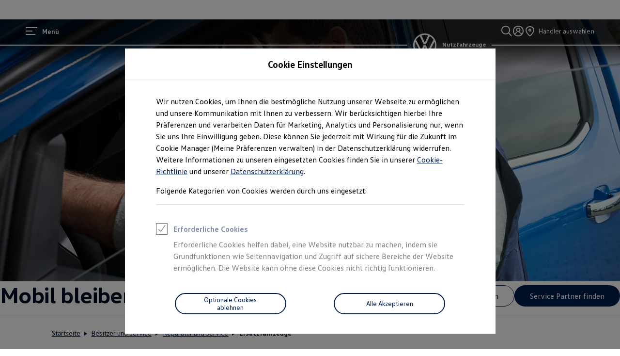

--- FILE ---
content_type: text/html;charset=utf-8
request_url: https://www.volkswagen-nutzfahrzeuge.de/de/besitzer-und-service/reparatur-und-service/ersatzfahrzeuge.html
body_size: 84135
content:




<!DOCTYPE html>
<html lang="de" dir="ltr">
<head>
    <title data-react-helmet="true">Ihr Ersatzfahrzeug: Mobil bleiben trotz Werkstatt</title>
    <meta data-react-helmet="true" http-equiv="content-type" content="text/html; charset=UTF-8"/><meta data-react-helmet="true" name="viewport" content="width=device-width"/><meta data-react-helmet="true" name="robots" content="index, follow"/><meta data-react-helmet="true" name="keywords" content="ersatzwagen"/><meta data-react-helmet="true" name="description" content="Ihr Volkswagen Nutzfahrzeug muss in die Werkstatt? Jetzt passende Ersatz-Option &amp; Service Partner in Ihrer Nähe finden."/><meta data-react-helmet="true" name="language" content="de"/><meta data-react-helmet="true" property="og:title" content="Ihr Ersatzfahrzeug: Mobil bleiben trotz Werkstatt"/><meta data-react-helmet="true" property="og:type" content="website"/><meta data-react-helmet="true" property="og:url" content="https://www.volkswagen-nutzfahrzeuge.de/de/besitzer-und-service/reparatur-und-service/ersatzfahrzeuge.html"/><meta data-react-helmet="true" property="og:image" content="https://www.volkswagen-nutzfahrzeuge.de/etc.clientlibs/clientlibs/vwa-ngw18/ngw18-frontend/apps/resources/statics/img/vw-logo-2x.png"/><meta data-react-helmet="true" property="og:description" content="Ihr Volkswagen Nutzfahrzeug muss in die Werkstatt? Jetzt passende Ersatz-Option &amp; Service Partner in Ihrer Nähe finden."/><meta data-react-helmet="true" name="twitter:title" content="Ihr Ersatzfahrzeug: Mobil bleiben trotz Werkstatt"/><meta data-react-helmet="true" name="twitter:card" content="summary_large_image"/><meta data-react-helmet="true" name="twitter:description" content="Ihr Volkswagen Nutzfahrzeug muss in die Werkstatt? Jetzt passende Ersatz-Option &amp; Service Partner in Ihrer Nähe finden."/><meta data-react-helmet="true" name="twitter:image" content="https://assets.volkswagen.com/is/image/volkswagenag/as0764-mobility-stage-16x9?Zml0PWNyb3AsMSZmbXQ9cG5nLWFscGhhJndpZD0xNjAwJmhlaT05MDAmYmZjPW9mZiY5YWYy"/><meta data-react-helmet="true" name="vw:search:image:scene7file" content="volkswagenag/as0764-mobility-stage-16x9"/><meta data-react-helmet="true" property="cq:page_model_url" content="/de/besitzer-und-service/reparatur-und-service/ersatzfahrzeuge"/><meta data-react-helmet="true" property="VW.gsaTitle" content="Ihr Ersatzfahrzeug: Mobil bleiben trotz Werkstatt"/><meta data-react-helmet="true" property="VW:gsaTitle" content="Ihr Ersatzfahrzeug: Mobil bleiben trotz Werkstatt"/><meta data-react-helmet="true" property="VW.breadcrumb" content="Volkswagen Nutzfahrzeuge: Modelle, Service &amp; mehr;/de.html;Besitzer und Service;/de/besitzer-und-service.html;Reparatur und Service;/de/besitzer-und-service/reparatur-und-service.html;Ersatzfahrzeuge;/de/besitzer-und-service/reparatur-und-service/ersatzfahrzeuge.html"/><meta data-react-helmet="true" property="VW:breadcrumb" content="Volkswagen Nutzfahrzeuge: Modelle, Service &amp; mehr;/de.html;Besitzer und Service;/de/besitzer-und-service.html;Reparatur und Service;/de/besitzer-und-service/reparatur-und-service.html;Ersatzfahrzeuge;/de/besitzer-und-service/reparatur-und-service/ersatzfahrzeuge.html"/><meta data-react-helmet="true" property="VW.thumbnail" content="https://www.volkswagen-nutzfahrzeuge.de/etc.clientlibs/clientlibs/vwa-ngw18/ngw18-frontend/apps/resources/statics/img/vw-logo-2x.png"/><meta data-react-helmet="true" property="VW:thumbnail" content="https://www.volkswagen-nutzfahrzeuge.de/etc.clientlibs/clientlibs/vwa-ngw18/ngw18-frontend/apps/resources/statics/img/vw-logo-2x.png"/><meta data-react-helmet="true" property="cq:page_root_url" content="/de"/><meta data-react-helmet="true" name="url.level2" content="reparatur und service"/><meta data-react-helmet="true" name="url.level1" content="ersatzfahrzeuge"/><meta data-react-helmet="true" name="url.level3" content="besitzer und service"/>
    <script defer="defer" type="text/javascript" src="/.rum/@adobe/helix-rum-js@%5E2/dist/rum-standalone.js"></script>
<link data-react-helmet="true" rel="canonical" href="https://www.volkswagen-nutzfahrzeuge.de/de/besitzer-und-service/reparatur-und-service/ersatzfahrzeuge.html"/><link data-react-helmet="true" rel="alternate" href="https://www.volkswagen-nutzfahrzeuge.de/de/service-und-teile/fahrzeug-service-und-reparatur/mobil-bleiben.html" hreflang="de-DE"/><link data-react-helmet="true" rel="alternate" href="https://www.volkswagen-nutzfahrzeuge.ch/de/service-und-zubehoer/service-und-reparatur/mobilitaet.html" hreflang="de-CH"/>

  
  
<style>
  @font-face {
    font-family: 'vw-head';
    font-weight: 400;
    font-display: swap;
    src: url('/etc.clientlibs/clientlibs/vwa-ngw18/ngw18-frontend/apps/resources/statics/fonts/vwhead-regular.woff2') format('woff2'),
    url('/etc.clientlibs/clientlibs/vwa-ngw18/ngw18-frontend/apps/resources/statics/fonts/vwhead-regular.woff') format('woff');
  }

  @font-face {
    font-family: 'vw-head';
    font-weight: 700;
    font-display: swap;
    src: url('/etc.clientlibs/clientlibs/vwa-ngw18/ngw18-frontend/apps/resources/statics/fonts/vwhead-bold.woff2') format('woff2'),
    url('/etc.clientlibs/clientlibs/vwa-ngw18/ngw18-frontend/apps/resources/statics/fonts/vwhead-bold.woff') format('woff');
  }

  @font-face {
    font-family: 'vw-head';
    font-weight: 200;
    font-display: swap;
    src: url('/etc.clientlibs/clientlibs/vwa-ngw18/ngw18-frontend/apps/resources/statics/fonts/vwhead-light.woff2') format('woff2'),
    url('/etc.clientlibs/clientlibs/vwa-ngw18/ngw18-frontend/apps/resources/statics/fonts/vwhead-light.woff') format('woff');
  }

  @font-face {
    font-family: 'vw-text';
    font-weight: 400;
    font-display: swap;
    src: url('/etc.clientlibs/clientlibs/vwa-ngw18/ngw18-frontend/apps/resources/statics/fonts/vwtext-regular.woff2') format('woff2'),
    url('/etc.clientlibs/clientlibs/vwa-ngw18/ngw18-frontend/apps/resources/statics/fonts/vwtext-regular.woff') format('woff');
  }

  @font-face {
    font-family: 'vw-text';
    font-weight: 700;
    font-display: swap;
    src: url('/etc.clientlibs/clientlibs/vwa-ngw18/ngw18-frontend/apps/resources/statics/fonts/vwtext-bold.woff2') format('woff2'),
    url('/etc.clientlibs/clientlibs/vwa-ngw18/ngw18-frontend/apps/resources/statics/fonts/vwtext-bold.woff') format('woff');
  }

  @font-face {
    font-family: 'vw-text-ar';
    font-weight: 200;
    font-display: swap;
    src: url('/etc.clientlibs/clientlibs/vwa-ngw18/ngw18-frontend/apps/resources/statics/fonts/beiruti-light.woff2') format('woff2'),
    url('/etc.clientlibs/clientlibs/vwa-ngw18/ngw18-frontend/apps/resources/statics/fonts/beiruti-light.woff') format('woff');
  }

  @font-face {
    font-family: 'vw-text-ar';
    font-weight: 400;
    font-display: swap;
    src: url('/etc.clientlibs/clientlibs/vwa-ngw18/ngw18-frontend/apps/resources/statics/fonts/beiruti-regular.woff2') format('woff2'),
    url('/etc.clientlibs/clientlibs/vwa-ngw18/ngw18-frontend/apps/resources/statics/fonts/beiruti-regular.woff') format('woff');
  }

  @font-face {
    font-family: 'vw-text-ar';
    font-weight: 700;
    font-display: swap;
    src: url('/etc.clientlibs/clientlibs/vwa-ngw18/ngw18-frontend/apps/resources/statics/fonts/beiruti-bold.woff2') format('woff2'),
    url('/etc.clientlibs/clientlibs/vwa-ngw18/ngw18-frontend/apps/resources/statics/fonts/beiruti-bold.woff') format('woff');
  }

  @font-face {
    font-family: 'roboto-vi';
    font-weight: 200;
    font-display: swap;
    src: url('/etc.clientlibs/clientlibs/vwa-ngw18/ngw18-frontend/apps/resources/statics/fonts/roboto-vietnamese-latin-ext-light.woff2') format('woff2'),
    url('/etc.clientlibs/clientlibs/vwa-ngw18/ngw18-frontend/apps/resources/statics/fonts/roboto-vietnamese-latin-ext-light.woff') format('woff');
  }
  @font-face {
    font-family: 'roboto-vi';
    font-weight: 400;
    font-display: swap;
    src: url('/etc.clientlibs/clientlibs/vwa-ngw18/ngw18-frontend/apps/resources/statics/fonts/roboto-vietnamese-latin-ext-regular.woff2') format('woff2'),
    url('/etc.clientlibs/clientlibs/vwa-ngw18/ngw18-frontend/apps/resources/statics/fonts/roboto-vietnamese-latin-ext-regular.woff') format('woff');
  }
  @font-face {
    font-family: 'roboto-vi';
    font-weight: 700;
    font-display: swap;
    src: url('/etc.clientlibs/clientlibs/vwa-ngw18/ngw18-frontend/apps/resources/statics/fonts/roboto-vietnamese-latin-ext-bold.woff2') format('woff2'),
    url('/etc.clientlibs/clientlibs/vwa-ngw18/ngw18-frontend/apps/resources/statics/fonts/roboto-vietnamese-latin-ext-bold.woff') format('woff');
  }
</style>


  
    <style data-styled="true" data-styled-version="5.3.11">.hmnsqh{-webkit-flex-shrink:0;-ms-flex-negative:0;flex-shrink:0;max-width:100%;margin:0 0 var(--size-dynamic0130);}/*!sc*/
.hmnsqh:last-child{margin:0;}/*!sc*/
.hmnsqh:empty{display:none;}/*!sc*/
.dMjrDW{-webkit-flex-shrink:0;-ms-flex-negative:0;flex-shrink:0;max-width:100%;margin:0 0 0px;}/*!sc*/
.dMjrDW:last-child{margin:0;}/*!sc*/
.dMjrDW:empty{display:none;}/*!sc*/
.iVZerS{-webkit-flex-shrink:0;-ms-flex-negative:0;flex-shrink:0;max-width:100%;margin:0 0 var(--size-dynamic0270);}/*!sc*/
.iVZerS:last-child{margin:0;}/*!sc*/
.iVZerS:empty{display:none;}/*!sc*/
.exBOEO{-webkit-flex-shrink:0;-ms-flex-negative:0;flex-shrink:0;max-width:100%;-webkit-box-flex:1;-webkit-flex-grow:1;-ms-flex-positive:1;flex-grow:1;margin:0 0 var(--size-dynamic0020);}/*!sc*/
.exBOEO:last-child{margin:0;}/*!sc*/
.exBOEO:empty{display:none;}/*!sc*/
.dOxMF{-webkit-flex-shrink:0;-ms-flex-negative:0;flex-shrink:0;max-width:100%;margin:0 0 var(--size-dynamic0020);}/*!sc*/
.dOxMF:last-child{margin:0;}/*!sc*/
.dOxMF:empty{display:none;}/*!sc*/
.cfNbzG{-webkit-flex-shrink:0;-ms-flex-negative:0;flex-shrink:0;max-width:100%;margin:0 0 var(--size-dynamic0100);}/*!sc*/
.cfNbzG:last-child{margin:0;}/*!sc*/
.cfNbzG:empty{display:none;}/*!sc*/
.fuWNyB{-webkit-flex-shrink:0;-ms-flex-negative:0;flex-shrink:0;max-width:100%;-webkit-box-flex:1;-webkit-flex-grow:1;-ms-flex-positive:1;flex-grow:1;margin:0 calc(0px / 2) 0px;}/*!sc*/
.fuWNyB:last-child{margin:0 calc(0px / 2) 0px;}/*!sc*/
.fuWNyB:empty{display:none;}/*!sc*/
.crsUCN{-webkit-flex-shrink:0;-ms-flex-negative:0;flex-shrink:0;max-width:100%;margin:0 0 12px;}/*!sc*/
.crsUCN:last-child{margin:0;}/*!sc*/
.crsUCN:empty{display:none;}/*!sc*/
data-styled.g1[id="StyledChildWrapper-sc-1d21nde"]{content:"hmnsqh,dMjrDW,iVZerS,exBOEO,dOxMF,cfNbzG,fuWNyB,crsUCN,"}/*!sc*/
.fRIHGP{overflow:hidden;}/*!sc*/
data-styled.g2[id="StyledOverflowWrapper-sc-mfnmbg"]{content:"bfraTV,fRIHGP,"}/*!sc*/
.ccPLgT{display:block;-webkit-flex-wrap:unset;-ms-flex-wrap:unset;flex-wrap:unset;margin:0;}/*!sc*/
.fBQDvW{display:block;-webkit-flex-wrap:unset;-ms-flex-wrap:unset;flex-wrap:unset;margin:0;padding:0;padding-top:var(--size-dynamic0270);}/*!sc*/
.jrTZWf{display:block;-webkit-flex-wrap:unset;-ms-flex-wrap:unset;flex-wrap:unset;margin:0;-webkit-box-pack:center;-webkit-justify-content:center;-ms-flex-pack:center;justify-content:center;padding:0;padding-right:var(--size-dynamic0150);padding-left:var(--size-dynamic0150);}/*!sc*/
.gocybb{display:block;-webkit-flex-wrap:unset;-ms-flex-wrap:unset;flex-wrap:unset;margin:0;padding:0;padding-right:min(8.33vw,213.33px);padding-left:min(8.33vw,213.33px);}/*!sc*/
.kpKdkK{display:-webkit-box;display:-webkit-flex;display:-ms-flexbox;display:flex;-webkit-flex-wrap:wrap;-ms-flex-wrap:wrap;flex-wrap:wrap;margin:0 calc(-0.5 * 0px) calc(-1 * 0px);}/*!sc*/
data-styled.g3[id="StyledContainer-sc-18harj2"]{content:"ccPLgT,fBQDvW,jrTZWf,gocybb,kpKdkK,"}/*!sc*/
.GMwYm{color:inherit;margin:unset;font-family:var(--font-family-text);font-weight:normal;font-size:1rem;line-height:120%;-webkit-letter-spacing:calc(0.02rem - 0.02em);-moz-letter-spacing:calc(0.02rem - 0.02em);-ms-letter-spacing:calc(0.02rem - 0.02em);letter-spacing:calc(0.02rem - 0.02em);}/*!sc*/
.GMwYm:lang(ko){word-break:keep-all;}/*!sc*/
.jWLzxo{color:inherit;margin:unset;font-family:var(--font-family-text);font-weight:bold;font-size:0.88rem;line-height:150%;-webkit-letter-spacing:calc(0.02rem - 0.02em);-moz-letter-spacing:calc(0.02rem - 0.02em);-ms-letter-spacing:calc(0.02rem - 0.02em);letter-spacing:calc(0.02rem - 0.02em);}/*!sc*/
.jWLzxo:lang(ko){word-break:keep-all;}/*!sc*/
.ftfgKJ{color:inherit;margin:unset;font-family:var(--font-family-head);font-weight:bold;font-size:clamp(1.13rem,0vw + 1.13rem,1.13rem);line-height:120%;-webkit-letter-spacing:calc(0.02rem - 0.02em);-moz-letter-spacing:calc(0.02rem - 0.02em);-ms-letter-spacing:calc(0.02rem - 0.02em);letter-spacing:calc(0.02rem - 0.02em);}/*!sc*/
.ftfgKJ:lang(ko){word-break:keep-all;}/*!sc*/
.kgBFPi{color:inherit;margin:unset;font-family:var(--font-family-head);font-weight:200;font-size:1.13rem;line-height:120%;-webkit-letter-spacing:calc(0.02rem - 0.02em);-moz-letter-spacing:calc(0.02rem - 0.02em);-ms-letter-spacing:calc(0.02rem - 0.02em);letter-spacing:calc(0.02rem - 0.02em);}/*!sc*/
.kgBFPi:lang(ko){word-break:keep-all;}/*!sc*/
.clymfh{color:#000e26;margin:unset;font-family:var(--font-family-text);font-weight:normal;font-size:0.88rem;line-height:150%;-webkit-letter-spacing:calc(0.02rem - 0.02em);-moz-letter-spacing:calc(0.02rem - 0.02em);-ms-letter-spacing:calc(0.02rem - 0.02em);letter-spacing:calc(0.02rem - 0.02em);}/*!sc*/
.clymfh:lang(ko){word-break:keep-all;}/*!sc*/
.eioilb{color:#000e26;margin:unset;font-family:var(--font-family-text);font-weight:bold;font-size:0.88rem;line-height:150%;-webkit-letter-spacing:calc(0.02rem - 0.02em);-moz-letter-spacing:calc(0.02rem - 0.02em);-ms-letter-spacing:calc(0.02rem - 0.02em);letter-spacing:calc(0.02rem - 0.02em);}/*!sc*/
.eioilb:lang(ko){word-break:keep-all;}/*!sc*/
.kKTWlF{color:#000e26;margin:unset;font-family:var(--font-family-head);font-weight:200;font-size:clamp(1.75rem,0.74vw + 1.49rem,2.38rem);line-height:120%;-webkit-letter-spacing:calc(0.02rem - 0.02em);-moz-letter-spacing:calc(0.02rem - 0.02em);-ms-letter-spacing:calc(0.02rem - 0.02em);letter-spacing:calc(0.02rem - 0.02em);}/*!sc*/
.kKTWlF:lang(ko){word-break:keep-all;}/*!sc*/
.gIanJy{color:#000e26;margin:unset;font-family:var(--font-family-text);font-weight:normal;font-size:1rem;line-height:150%;-webkit-letter-spacing:calc(0.02rem - 0.02em);-moz-letter-spacing:calc(0.02rem - 0.02em);-ms-letter-spacing:calc(0.02rem - 0.02em);letter-spacing:calc(0.02rem - 0.02em);}/*!sc*/
.gIanJy:lang(ko){word-break:keep-all;}/*!sc*/
.jJuWjM{color:#ffffff;margin:unset;font-family:var(--font-family-text);font-weight:normal;font-size:0.88rem;line-height:150%;-webkit-letter-spacing:calc(0.02rem - 0.02em);-moz-letter-spacing:calc(0.02rem - 0.02em);-ms-letter-spacing:calc(0.02rem - 0.02em);letter-spacing:calc(0.02rem - 0.02em);}/*!sc*/
.jJuWjM:lang(ko){word-break:keep-all;}/*!sc*/
.iBdMLo{color:#000e26;margin:unset;font-family:var(--font-family-text);font-weight:bold;font-size:1rem;line-height:150%;-webkit-letter-spacing:calc(0.02rem - 0.02em);-moz-letter-spacing:calc(0.02rem - 0.02em);-ms-letter-spacing:calc(0.02rem - 0.02em);letter-spacing:calc(0.02rem - 0.02em);}/*!sc*/
.iBdMLo:lang(ko){word-break:keep-all;}/*!sc*/
.fxTnmb{color:#000e26;margin:unset;font-family:var(--font-family-head);font-weight:bold;font-size:clamp(1.38rem,0.44vw + 1.22rem,1.75rem);line-height:120%;-webkit-letter-spacing:calc(0.02rem - 0.02em);-moz-letter-spacing:calc(0.02rem - 0.02em);-ms-letter-spacing:calc(0.02rem - 0.02em);letter-spacing:calc(0.02rem - 0.02em);}/*!sc*/
.fxTnmb:lang(ko){word-break:keep-all;}/*!sc*/
.wALyJ{color:inherit;margin:unset;font-family:var(--font-family-text);font-weight:normal;font-size:1rem;line-height:150%;-webkit-letter-spacing:calc(0.02rem - 0.02em);-moz-letter-spacing:calc(0.02rem - 0.02em);-ms-letter-spacing:calc(0.02rem - 0.02em);letter-spacing:calc(0.02rem - 0.02em);}/*!sc*/
.wALyJ:lang(ko){word-break:keep-all;}/*!sc*/
.cWRpKL{color:inherit;margin:unset;font-family:var(--font-family-text);font-weight:bold;font-size:1rem;line-height:150%;-webkit-letter-spacing:calc(0.02rem - 0.02em);-moz-letter-spacing:calc(0.02rem - 0.02em);-ms-letter-spacing:calc(0.02rem - 0.02em);letter-spacing:calc(0.02rem - 0.02em);}/*!sc*/
.cWRpKL:lang(ko){word-break:keep-all;}/*!sc*/
.PxIHI{color:#000e26;margin:unset;font-family:var(--font-family-head);font-weight:200;font-size:clamp(1.38rem,0.44vw + 1.22rem,1.75rem);line-height:120%;-webkit-letter-spacing:calc(0.02rem - 0.02em);-moz-letter-spacing:calc(0.02rem - 0.02em);-ms-letter-spacing:calc(0.02rem - 0.02em);letter-spacing:calc(0.02rem - 0.02em);}/*!sc*/
.PxIHI:lang(ko){word-break:keep-all;}/*!sc*/
.bSsLla{color:#000e26;margin:unset;font-family:var(--font-family-head);font-weight:200;font-size:clamp(1.75rem,0.74vw + 1.49rem,2.38rem);line-height:120%;-webkit-letter-spacing:calc(0.02rem - 0.02em);-moz-letter-spacing:calc(0.02rem - 0.02em);-ms-letter-spacing:calc(0.02rem - 0.02em);letter-spacing:calc(0.02rem - 0.02em);text-align:center;}/*!sc*/
.bSsLla:lang(ko){word-break:keep-all;}/*!sc*/
.jYhODB{color:#000e26;margin:unset;font-family:var(--font-family-head);font-weight:bold;font-size:0.88rem;line-height:120%;-webkit-letter-spacing:0.5px;-moz-letter-spacing:0.5px;-ms-letter-spacing:0.5px;letter-spacing:0.5px;}/*!sc*/
.jYhODB:lang(ko){word-break:keep-all;}/*!sc*/
.fPEcyF{color:#6a767d;margin:unset;font-family:var(--font-family-text);font-weight:normal;font-size:0.88rem;line-height:150%;-webkit-letter-spacing:calc(0.02rem - 0.02em);-moz-letter-spacing:calc(0.02rem - 0.02em);-ms-letter-spacing:calc(0.02rem - 0.02em);letter-spacing:calc(0.02rem - 0.02em);}/*!sc*/
.fPEcyF:lang(ko){word-break:keep-all;}/*!sc*/
data-styled.g8[id="StyledTextComponent-sc-hqqa9q"]{content:"GMwYm,jWLzxo,ftfgKJ,kgBFPi,clymfh,eioilb,kKTWlF,gIanJy,jJuWjM,iBdMLo,fxTnmb,wALyJ,cWRpKL,PxIHI,bSsLla,jYhODB,fPEcyF,"}/*!sc*/
.jWDCBp{position:relative;-webkit-text-decoration:underline;text-decoration:underline;text-underline-offset:0.2em;-webkit-text-decoration-thickness:1px;text-decoration-thickness:1px;cursor:pointer;}/*!sc*/
.cjBXGc{position:relative;-webkit-text-decoration:underline;text-decoration:underline;text-underline-offset:0.2em;-webkit-text-decoration-thickness:1px;text-decoration-thickness:1px;-webkit-text-decoration:none;text-decoration:none;cursor:pointer;}/*!sc*/
data-styled.g11[id="StyledLinkText-sc-12fkfup"]{content:"jWDCBp,cjBXGc,"}/*!sc*/
.haYWwv{position:relative;display:-webkit-inline-box;display:-webkit-inline-flex;display:-ms-inline-flexbox;display:inline-flex;text-align:center;-webkit-box-pack:center;-webkit-justify-content:center;-ms-flex-pack:center;justify-content:center;-webkit-align-items:center;-webkit-box-align:center;-ms-flex-align:center;align-items:center;min-height:44px;min-width:44px;padding:0 32px;border:1px solid;margin:0;border-radius:100px;-webkit-transition:all 0.1s ease-in-out;transition:all 0.1s ease-in-out;-webkit-text-decoration:none;text-decoration:none;cursor:pointer;-webkit-tap-highlight-color:transparent;color:#001e50;background:transparent;border:1px solid #001e50;}/*!sc*/
.haYWwv:hover,.haYWwv:active,.haYWwv:focus:not(:focus-visible){color:#ffffff;background:#0040c5;border:1px solid #0040c5;}/*!sc*/
.haYWwv:focus-visible,.haYWwv[type=submit]:focus-visible,.haYWwv[type=button]:focus-visible{outline:3px solid #00b0f0;outline-offset:unset;}/*!sc*/
data-styled.g14[id="StyledButton-sc-1208ax7"]{content:"haYWwv,"}/*!sc*/
.iqsYBA{font-weight:inherit;display:inline-grid;border:none;position:relative;-webkit-text-decoration:none;text-decoration:none;cursor:pointer;padding:0;text-align:inherit;color:#001e50;background:transparent;border:none;-webkit-tap-highlight-color:transparent;}/*!sc*/
.iqsYBA:hover,.iqsYBA:active,.iqsYBA:focus:not(:focus-visible){color:#0040c5;background:transparent;}/*!sc*/
.iqsYBA:hover span,.iqsYBA:active span,.iqsYBA:focus:not(:focus-visible) span{-webkit-text-decoration-thickness:2px;text-decoration-thickness:2px;}/*!sc*/
.iqsYBA:focus-visible,.iqsYBA[type=submit]:focus-visible,.iqsYBA[type=button]:focus-visible{outline:3px solid #00b0f0;outline-offset:1px;}/*!sc*/
data-styled.g15[id="StyledLink-sc-afbv6g"]{content:"iqsYBA,"}/*!sc*/
.gxuGQa{position:relative;padding:0;}/*!sc*/
.lbFChn{height:100%;position:relative;padding:0;}/*!sc*/
data-styled.g18[id="EditableComponent__StyledEditableComponent-sc-ce164f1a-0"]{content:"gxuGQa,lbFChn,"}/*!sc*/
.fFIyeD{position:relative;background:none;border-radius:100px;border:0;cursor:pointer;display:inline;font-weight:initial;line-height:1;margin:0;padding:0;white-space:nowrap;min-width:1.25em;padding:0.125em 0.35em;font-size:0.75rem;color:#000e26;background:#c2cacf;box-shadow:inset 0 0 0 1px #c2cacf;}/*!sc*/
.fFIyeD::before{content:'';position:absolute;top:50%;left:50%;-webkit-transform:translate(-50%,-50%);-ms-transform:translate(-50%,-50%);transform:translate(-50%,-50%);width:24px;height:24px;}/*!sc*/
.fFIyeD:hover,.fFIyeD:active{color:#ffffff;background:#0040c5;outline:0;box-shadow:inset 0 0 0 1px #0040c5;}/*!sc*/
.fFIyeD:focus:not(:focus-visible){box-shadow:inset 0 0 0 1px #0040c5;background:#0040c5;color:#ffffff;outline:none;}/*!sc*/
.fFIyeD:focus-visible{outline:2px auto #00b0f0;}/*!sc*/
.iyqQnl{position:relative;background:none;border-radius:100px;border:0;cursor:pointer;display:inline;font-weight:initial;line-height:1;margin:0;padding:0;white-space:nowrap;min-width:1.5em;padding:0.25em 0.45em;font-size:0.88rem;color:#ffffff;background:#001e50;box-shadow:inset 0 0 0 1px #ffffff;}/*!sc*/
.iyqQnl:hover,.iyqQnl:active{color:#ffffff;background:#00437a;outline:0;box-shadow:inset 0 0 0 1px #00437a;}/*!sc*/
.iyqQnl:focus:not(:focus-visible){box-shadow:inset 0 0 0 1px #00437a;background:#00437a;color:#ffffff;outline:none;}/*!sc*/
.iyqQnl:focus-visible{outline:2px auto #4cc7f4;}/*!sc*/
data-styled.g19[id="StyledReferenceBadge-sc-q385m9"]{content:"fFIyeD,iyqQnl,"}/*!sc*/
.cCHVpa{-webkit-clip:rect(0 0 0 0);clip:rect(0 0 0 0);-webkit-clip-path:inset(50%);clip-path:inset(50%);width:1px;height:1px;overflow:hidden;position:absolute;white-space:nowrap;}/*!sc*/
data-styled.g21[id="sc-aXZVg"]{content:"cCHVpa,"}/*!sc*/
.eYmMal{-webkit-hyphens:auto;-moz-hyphens:auto;-ms-hyphens:auto;hyphens:auto;word-break:break-word;}/*!sc*/
.eYmMal > *:first-child{margin-top:0;}/*!sc*/
.eYmMal > *:last-child{margin-bottom:0;}/*!sc*/
.eYmMal b,.eYmMal strong,.eYmMal a{font-weight:bold;}/*!sc*/
.eYmMal sup,.eYmMal sub{font-size:clamp(0.88rem,0.37vw + 0.75rem,1.19rem);}/*!sc*/
.eYmMal:lang(ko){word-break:keep-all;}/*!sc*/
.eYmMal p + *,.eYmMal h3 + *{margin:var(--size-dynamic0100) 0 0 0;}/*!sc*/
.eYmMal * + h3,.eYmMal ol + *,.eYmMal ul + *{margin:var(--size-dynamic0150) 0 0 0;}/*!sc*/
.biPQXS{-webkit-hyphens:auto;-moz-hyphens:auto;-ms-hyphens:auto;hyphens:auto;word-break:break-word;}/*!sc*/
.biPQXS > *:first-child{margin-top:0;}/*!sc*/
.biPQXS > *:last-child{margin-bottom:0;}/*!sc*/
.biPQXS b,.biPQXS strong,.biPQXS a{font-weight:bold;}/*!sc*/
.biPQXS sup,.biPQXS sub{font-size:0.75rem;}/*!sc*/
.biPQXS:lang(ko){word-break:keep-all;}/*!sc*/
.biPQXS p + *,.biPQXS h3 + *{margin:var(--size-dynamic0100) 0 0 0;}/*!sc*/
.biPQXS * + h3,.biPQXS ol + *,.biPQXS ul + *{margin:var(--size-dynamic0150) 0 0 0;}/*!sc*/
.hfcxjD{-webkit-hyphens:auto;-moz-hyphens:auto;-ms-hyphens:auto;hyphens:auto;word-break:break-word;}/*!sc*/
.hfcxjD > *:first-child{margin-top:0;}/*!sc*/
.hfcxjD > *:last-child{margin-bottom:0;}/*!sc*/
.hfcxjD b,.hfcxjD strong,.hfcxjD a{font-weight:bold;}/*!sc*/
.hfcxjD sup,.hfcxjD sub{font-size:clamp(0.75rem,0.22vw + 0.61rem,0.88rem);}/*!sc*/
.hfcxjD:lang(ko){word-break:keep-all;}/*!sc*/
.hfcxjD p + *,.hfcxjD h3 + *{margin:var(--size-dynamic0100) 0 0 0;}/*!sc*/
.hfcxjD * + h3,.hfcxjD ol + *,.hfcxjD ul + *{margin:var(--size-dynamic0150) 0 0 0;}/*!sc*/
data-styled.g23[id="sc-eqUAAy"]{content:"eYmMal,biPQXS,hfcxjD,"}/*!sc*/
.beWMRP{font-weight:bold;padding-right:16px;vertical-align:middle;font-size:1rem;line-height:150%;display:inline-block;}/*!sc*/
data-styled.g24[id="sc-fqkvVR"]{content:"beWMRP,"}/*!sc*/
.NoBzf{display:table-row;}/*!sc*/
data-styled.g25[id="sc-dcJsrY"]{content:"NoBzf,"}/*!sc*/
.hVLAvn{list-style-type:none;}/*!sc*/
.hVLAvn > li > .sc-dcJsrY > .sc-fqkvVR:before{content:' ';display:block;height:2px;width:1.125em;background-color:#000e26;}/*!sc*/
data-styled.g27[id="sc-gsFSXq"]{content:"hVLAvn,"}/*!sc*/
.fnpHDp{margin-bottom:calc(var(--size-dynamic0020) * 2);}/*!sc*/
data-styled.g28[id="sc-kAyceB"]{content:"fnpHDp,"}/*!sc*/
.cFxRmY{display:table-cell;}/*!sc*/
data-styled.g29[id="sc-imWYAI"]{content:"cFxRmY,"}/*!sc*/
.cTSiyk{-webkit-hyphens:manual;-moz-hyphens:manual;-ms-hyphens:manual;-webkit-hyphens:manual;-moz-hyphens:manual;-ms-hyphens:manual;hyphens:manual;word-break:normal;}/*!sc*/
data-styled.g30[id="TextWithNonBreakingSafewords__StyledSafeWord-sc-a153e0f-0"]{content:"cTSiyk,"}/*!sc*/
.dUKhPa{border:0;width:0.85em;height:0.7em;}/*!sc*/
data-styled.g31[id="StyledExternalLinkIndicator-sc-1wpzb1v"]{content:"dUKhPa,"}/*!sc*/
.bHOzyj{margin-inline-start:4px;}/*!sc*/
data-styled.g32[id="CmsTextLink__StyledLinkIconWrapper-sc-b3ad0e74-0"]{content:"bHOzyj,"}/*!sc*/
.hBsctm::before{content:' ';}/*!sc*/
.hBsctm::after{content:'\a';white-space:pre;}/*!sc*/
data-styled.g33[id="sc-jXbUNg"]{content:"hBsctm,"}/*!sc*/
.iXPxA{white-space:nowrap;top:0;vertical-align:super;}/*!sc*/
data-styled.g34[id="Richtext__StyledSup-sc-1c1975ae-0"]{content:"iXPxA,"}/*!sc*/
.fQLkxM{display:grid;grid-row-gap:12px;margin:0;padding:0;}/*!sc*/
data-styled.g36[id="StyledOL-sc-kwb2jm"]{content:"fQLkxM,"}/*!sc*/
.jWXsot{position:relative;display:grid;grid-template-columns:28px auto;grid-column-gap:8px;outline:0;}/*!sc*/
.jWXsot:before{content:'';position:absolute;left:-8px;right:-8px;top:-4px;bottom:-4px;margin:-2px;border:solid 2px #0040c5;border-radius:0px;pointer-events:none;opacity:0;-webkit-transition:opacity 0.3s cubic-bezier(0.14,1.12,0.67,0.99);transition:opacity 0.3s cubic-bezier(0.14,1.12,0.67,0.99);}/*!sc*/
.jWXsot:focus:before{opacity:1;}/*!sc*/
data-styled.g37[id="StyledDisclaimerFocusWrapper-sc-z5dark"]{content:"jWXsot,"}/*!sc*/
.gbhDCT{display:grid;max-width:2560px;margin:auto;grid-template-columns:repeat(24,1fr);grid-template-areas:"a0 a0 a0 a0 a0 a0 a0 a0 a0 a0 a0 a0 a0 a0 a0 a0 a0 a0 a0 a0 a0 a0 a0 a0";}/*!sc*/
data-styled.g39[id="StyledLayout-sc-a5m3el"]{content:"gbhDCT,"}/*!sc*/
.fdBjuc{grid-area:a0;overflow:visible;}/*!sc*/
.gxbORQ{grid-area:a0;overflow:hidden;}/*!sc*/
data-styled.g40[id="StyledChildWrapper-sc-ybw8a0"]{content:"fdBjuc,gxbORQ,"}/*!sc*/
.hRurno{display:-webkit-box;display:-webkit-flex;display:-ms-flexbox;display:flex;-webkit-flex-direction:column;-ms-flex-direction:column;flex-direction:column;}/*!sc*/
@media (min-width:560px){.hRurno{-webkit-flex-direction:row;-ms-flex-direction:row;flex-direction:row;-webkit-box-pack:justify;-webkit-justify-content:space-between;-ms-flex-pack:justify;justify-content:space-between;}}/*!sc*/
data-styled.g41[id="bottom-nav__StyledBottomNav-sc-d1c38fa3-0"]{content:"hRurno,"}/*!sc*/
.bcThAe{margin-bottom:32px;margin-top:20px;}/*!sc*/
@media (min-width:560px){.bcThAe{margin-bottom:0;white-space:nowrap;}}/*!sc*/
data-styled.g42[id="bottom-nav__StyledBottomNavCopyright-sc-d1c38fa3-1"]{content:"bcThAe,"}/*!sc*/
.cKZhRg{margin-top:44px;-webkit-order:1;-ms-flex-order:1;order:1;}/*!sc*/
@media (min-width:560px){.cKZhRg{margin-top:0;padding-left:44px;white-space:nowrap;}}/*!sc*/
data-styled.g43[id="bottom-nav__StyledBottomNavLangSwitcher-sc-d1c38fa3-2"]{content:"cKZhRg,"}/*!sc*/
.hIMlRO{border-top:solid 1px #dfe4e8;text-align:left;width:min(41.66vw,1066.66px);margin-top:44px;}/*!sc*/
@media (min-width:560px){.hIMlRO{margin-top:64px;width:min(20.83vw,533.33px);}}/*!sc*/
data-styled.g44[id="bottom-nav__StyledCopyrightWrapper-sc-d1c38fa3-3"]{content:"hIMlRO,"}/*!sc*/
.gWdbHP{margin:0;padding:0;list-style-type:none;display:-webkit-box;display:-webkit-flex;display:-ms-flexbox;display:flex;-webkit-flex-wrap:wrap;-ms-flex-wrap:wrap;flex-wrap:wrap;}/*!sc*/
data-styled.g45[id="bottom-nav__StyledCustomListContainer-sc-d1c38fa3-4"]{content:"gWdbHP,"}/*!sc*/
.fcKWlq{display:-webkit-box;display:-webkit-flex;display:-ms-flexbox;display:flex;}/*!sc*/
.fcKWlq:not(:last-child):after{content:url('data:image/svg+xml; utf8, <svg aria-hidden="true" width="1" height="15" xmlns="http://www.w3.org/2000/svg"><rect width="1" height="15" x="0" y="0" fill="inherit" /></svg>');margin:0 12px;-webkit-align-self:self-end;-ms-flex-item-align:self-end;align-self:self-end;}/*!sc*/
data-styled.g46[id="bottom-nav__StyledBottomNavChild-sc-d1c38fa3-5"]{content:"fcKWlq,"}/*!sc*/
.kETzIM:not(:last-child){margin-bottom:12px;}/*!sc*/
@media (min-width:560px){.kETzIM:not(:last-child){margin-bottom:72px;}}/*!sc*/
data-styled.g47[id="sc-dhKdcB"]{content:"kETzIM,"}/*!sc*/
.ejCYvg{font-size:1rem;font-weight:bold;color:#6a767d;margin-bottom:12px;}/*!sc*/
data-styled.g48[id="sc-kpDqfm"]{content:"ejCYvg,"}/*!sc*/
.bREryc{border-top:solid 2px #001e50;padding:44px 0;}/*!sc*/
@media (min-width:560px){.bREryc{padding-top:72px;padding-left:min(4.16vw,106.66px);padding-right:min(4.16vw,106.66px);}}/*!sc*/
data-styled.g50[id="footer__StyledFooterBody-sc-b207031a-0"]{content:"bREryc,"}/*!sc*/
@media (min-width:560px){.gjYbIe{display:-webkit-box;display:-webkit-flex;display:-ms-flexbox;display:flex;-webkit-box-pack:justify;-webkit-justify-content:space-between;-ms-flex-pack:justify;justify-content:space-between;}}/*!sc*/
data-styled.g51[id="footer__StyledMainNavWrap-sc-b207031a-1"]{content:"gjYbIe,"}/*!sc*/
.dMrBTp{border-top:solid 2px #dfe4e8;padding:44px 0 12px;padding-bottom:12px;}/*!sc*/
@media (min-width:560px){.dMrBTp{padding-top:72px;}}/*!sc*/
data-styled.g52[id="footer__StyledFooterDisclaimers-sc-b207031a-2"]{content:"dMrBTp,"}/*!sc*/
.hrKsvR{z-index:0;position:relative;background:white;}/*!sc*/
data-styled.g53[id="footer__StyledFooter-sc-b207031a-3"]{content:"hrKsvR,"}/*!sc*/
.AJIwV{-webkit-hyphens:auto;-moz-hyphens:auto;-ms-hyphens:auto;hyphens:auto;word-break:break-word;display:grid;gap:24px;height:100%;}/*!sc*/
.AJIwV:lang(ko){word-break:keep-all;}/*!sc*/
@media (min-width:560px){.AJIwV{width:min(16.66vw,426.66px);}.AJIwV:last-child{margin-right:calc(-1 * min(4.16vw,106.66px));}}/*!sc*/
data-styled.g54[id="sc-dAlyuH"]{content:"AJIwV,"}/*!sc*/
.kJpehI{margin:0 0 44px;padding:0;list-style:none;}/*!sc*/
.kJpehI a{display:inline-block;padding:4px 0;}/*!sc*/
data-styled.g55[id="sc-jlZhew"]{content:"kJpehI,"}/*!sc*/
.lmpyzx{outline:none;}/*!sc*/
.lmpyzx:target::before{display:block;content:'';margin-top:-68px;height:68px;visibility:hidden;}/*!sc*/
data-styled.g57[id="AnchorTarget__StyledAnchorTarget-sc-7886fa1d-1"]{content:"lmpyzx,"}/*!sc*/
.kwlKix{-webkit-hyphens:auto;-moz-hyphens:auto;-ms-hyphens:auto;hyphens:auto;word-break:break-word;}/*!sc*/
.kwlKix:lang(ko){word-break:keep-all;}/*!sc*/
data-styled.g59[id="DisclaimersWithSafewords__StyledWrap-sc-53c38930-1"]{content:"kwlKix,"}/*!sc*/
.fQiQKX{position:relative;width:100%;height:0;padding-bottom:56.25%;}/*!sc*/
.fQiQKX.fQiQKX > *{position:absolute;top:0;left:0;width:100%;height:100%;}/*!sc*/
.kpomtE{position:relative;width:100%;height:0;padding-bottom:100%;}/*!sc*/
.kpomtE.kpomtE > *{position:absolute;top:0;left:0;width:100%;height:100%;}/*!sc*/
.IkEWj{position:relative;width:100%;height:0;padding-bottom:75%;}/*!sc*/
.IkEWj.IkEWj > *{position:absolute;top:0;left:0;width:100%;height:100%;}/*!sc*/
.crAbag{position:relative;width:100%;height:0;padding-bottom:133.33333333333331%;}/*!sc*/
.crAbag.crAbag > *{position:absolute;top:0;left:0;width:100%;height:100%;}/*!sc*/
data-styled.g68[id="StyledWrapper-sc-iw10kj"]{content:"fQiQKX,kpomtE,IkEWj,crAbag,"}/*!sc*/
.QuCFf{display:block;-webkit-text-decoration:none;text-decoration:none;cursor:pointer;color:#000e26;-webkit-transition:color 0.3s cubic-bezier(0.14,1.12,0.67,0.99);transition:color 0.3s cubic-bezier(0.14,1.12,0.67,0.99);}/*!sc*/
.QuCFf:hover{color:#001e50;outline:0;}/*!sc*/
.QuCFf:focus{color:#001e50;outline:0;outline:solid 2px #00b0f0;}/*!sc*/
data-styled.g69[id="sc-eDPEul"]{content:"QuCFf,"}/*!sc*/
.ldYpdU{overflow:hidden;}/*!sc*/
data-styled.g70[id="sc-eldPxv"]{content:"ldYpdU,"}/*!sc*/
.dUSTdx{-webkit-text-decoration:none;text-decoration:none;display:block;cursor:pointer;overflow:hidden;}/*!sc*/
.dUSTdx:hover,.dUSTdx:focus{outline:0;}/*!sc*/
.dUSTdx:hover img,.dUSTdx:focus img{-webkit-transform:scale(1.03);-ms-transform:scale(1.03);transform:scale(1.03);}/*!sc*/
.dUSTdx img,.dUSTdx video{-webkit-transition:-webkit-transform 2.2s cubic-bezier(0.14,1.12,0.67,0.99);-webkit-transition:transform 2.2s cubic-bezier(0.14,1.12,0.67,0.99);transition:transform 2.2s cubic-bezier(0.14,1.12,0.67,0.99);}/*!sc*/
data-styled.g75[id="image-link__StyledImageLink-sc-926d1d69-0"]{content:"dUSTdx,"}/*!sc*/
.bNycIs{width:100%;height:100%;position:relative;z-index:0;}/*!sc*/
data-styled.g84[id="OverlayDisclaimerContainers__StyledItemOverlayWrapper-sc-87deace1-3"]{content:"bNycIs,"}/*!sc*/
.kEmcXb{width:100%;height:100%;}/*!sc*/
.kEmcXb img{height:100%;max-width:100%;object-fit:cover;object-position:50% 50%;}/*!sc*/
data-styled.g90[id="sc-fHjqPf"]{content:"kEmcXb,"}/*!sc*/
.ffEcNO{display:block;width:100%;border-radius:0px;}/*!sc*/
data-styled.g91[id="Image-sc-3anbxi"]{content:"ffEcNO,"}/*!sc*/
.haCKaA{position:absolute;left:0;bottom:0;padding:16px;display:-webkit-box;display:-webkit-flex;display:-ms-flexbox;display:flex;gap:4px;}/*!sc*/
data-styled.g136[id="ImageDisclaimerWrapper__StyledImageDisclaimerReferences-sc-4423f5ed-0"]{content:"haCKaA,"}/*!sc*/
.fycoyw{height:100%;width:100%;}/*!sc*/
data-styled.g137[id="ImageDisclaimerWrapper__StyledImageDisclaimerWrapper-sc-4423f5ed-1"]{content:"fycoyw,"}/*!sc*/
.jisrqm{position:relative;top:50%;height:auto !important;max-height:50vh;-webkit-transform:translateY(-50%);-ms-transform:translateY(-50%);transform:translateY(-50%);}/*!sc*/
data-styled.g139[id="ImageElement__NotLoadedImage-sc-17328c5d-1"]{content:"jisrqm,"}/*!sc*/
.biAjvw{font-family:vw-head,Helvetica,Arial,sans-serif;font-weight:bold;color:#ffffff;padding-bottom:0.2em;font-size:8px;line-height:8px;}/*!sc*/
@media (min-width:560px){.biAjvw{font-size:10px;line-height:10px;}}/*!sc*/
@media (min-width:960px){.biAjvw{font-size:12px;line-height:12px;}}/*!sc*/
@media (min-width:1920px){.biAjvw{font-size:14px;line-height:14px;}}/*!sc*/
data-styled.g141[id="claim__StyledLogoClaim-sc-411a5b58-1"]{content:"biAjvw,"}/*!sc*/
.kljlMi{border:0;padding:0;margin:0;background:none;cursor:pointer;position:relative;position:relative;display:-webkit-box;display:-webkit-flex;display:-ms-flexbox;display:flex;-webkit-align-items:center;-webkit-box-align:center;-ms-flex-align:center;align-items:center;width:auto;height:24px;text-align:left;font-size:0;color:#ffffff;}/*!sc*/
.kljlMi:focus:before{content:'';box-sizing:border-box;position:absolute;top:50%;left:50%;width:calc(100% + 16px);height:calc(100% + 16px);border:solid 2px #00b0f0;-webkit-transform:translate3d(-50%,-50%,0);-ms-transform:translate3d(-50%,-50%,0);transform:translate3d(-50%,-50%,0);-webkit-transition:width 0.3s cubic-bezier(0.14,1.12,0.67,0.99);transition:width 0.3s cubic-bezier(0.14,1.12,0.67,0.99);}/*!sc*/
.kljlMi:hover,.kljlMi:focus{color:#00b0f0;outline:0;}/*!sc*/
.kljlMi:hover > div,.kljlMi:focus > div,.kljlMi:hover > span,.kljlMi:focus > span{color:#00b0f0;}/*!sc*/
.kljlMi:focus > span{color:#ffffff;}/*!sc*/
.kljlMi:after{content:'';box-sizing:border-box;position:absolute;top:50%;left:50%;min-width:max(100%,44px);min-height:max(100%,44px);-webkit-transform:translate(-50%,-50%);-ms-transform:translate(-50%,-50%);transform:translate(-50%,-50%);}/*!sc*/
data-styled.g142[id="sc-hCPjZK"]{content:"kljlMi,"}/*!sc*/
.eDStxa{display:inline-block;}/*!sc*/
data-styled.g143[id="sc-Nxspf"]{content:"eDStxa,"}/*!sc*/
.ibOPYj{display:inline-block;box-sizing:border-box;padding-top:1px;padding-left:10px;max-width:calc(25vw);overflow:hidden;}/*!sc*/
data-styled.g144[id="sc-cfxfcM"]{content:"ibOPYj,"}/*!sc*/
.iBZvXa{opacity:0;-webkit-transform:translate(0,0);-ms-transform:translate(0,0);transform:translate(0,0);-webkit-transition:opacity 400ms linear 0ms,-webkit-transform 400ms linear 0ms;-webkit-transition:opacity 400ms linear 0ms,transform 400ms linear 0ms;transition:opacity 400ms linear 0ms,transform 400ms linear 0ms;}/*!sc*/
data-styled.g178[id="StyledFade-sc-180caex"]{content:"iBZvXa,"}/*!sc*/
.dBotcH{-webkit-clip-path:polygon(-50% -50%,150% -50%,150% 150%,-50% 150%);clip-path:polygon(-50% -50%,150% -50%,150% 150%,-50% 150%);right:min(4.16vw,106.66px);bottom:58px;pointer-events:none;position:fixed;-webkit-transition:clip-path 1ms linear 150ms;transition:clip-path 1ms linear 150ms;z-index:1;}/*!sc*/
@media (max-width:559px){.dBotcH{bottom:58px;}}/*!sc*/
.dBotcH > div > div{position:unset;}/*!sc*/
.dBotcH > div{margin-top:8px;}/*!sc*/
data-styled.g179[id="NextBestActionGroup__StyledNextBestActionButtonWrapper-sc-4e25742b-0"]{content:"dBotcH,"}/*!sc*/
.cPjfYE{position:relative;}/*!sc*/
data-styled.g202[id="sc-sLsrZ"]{content:"cPjfYE,"}/*!sc*/
.jaGzXF{display:none;}/*!sc*/
data-styled.g204[id="sc-fifgRP"]{content:"jaGzXF,"}/*!sc*/
.deZmCn{-webkit-clip:rect(0 0 0 0);clip:rect(0 0 0 0);-webkit-clip-path:inset(50%);clip-path:inset(50%);width:1px;height:1px;overflow:hidden;position:absolute;white-space:nowrap;}/*!sc*/
data-styled.g205[id="sc-bDumWk"]{content:"deZmCn,"}/*!sc*/
html{line-height:1.15;-webkit-text-size-adjust:100%;}/*!sc*/
body{margin:0;}/*!sc*/
main{display:block;}/*!sc*/
h1{font-size:2em;margin:0.67em 0;}/*!sc*/
hr{box-sizing:content-box;height:0;overflow:visible;}/*!sc*/
pre{font-family:monospace,monospace;font-size:1em;}/*!sc*/
a{background-color:transparent;}/*!sc*/
abbr[title]{border-bottom:none;-webkit-text-decoration:underline;text-decoration:underline;-webkit-text-decoration:underline dotted;text-decoration:underline dotted;}/*!sc*/
b,strong{font-weight:bolder;}/*!sc*/
code,kbd,samp{font-family:monospace,monospace;font-size:1em;}/*!sc*/
small{font-size:80%;}/*!sc*/
sub,sup{font-size:75%;line-height:0;position:relative;vertical-align:baseline;}/*!sc*/
sub{bottom:-0.25em;}/*!sc*/
sup{top:-0.5em;}/*!sc*/
img{border-style:none;}/*!sc*/
button,input,optgroup,select,textarea{font-family:inherit;font-size:100%;line-height:1.15;margin:0;}/*!sc*/
button,input{overflow:visible;}/*!sc*/
button,select{text-transform:none;}/*!sc*/
button,[type="button"],[type="reset"],[type="submit"]{-webkit-appearance:button;}/*!sc*/
button::-moz-focus-inner,[type="button"]::-moz-focus-inner,[type="reset"]::-moz-focus-inner,[type="submit"]::-moz-focus-inner{border-style:none;padding:0;}/*!sc*/
button:-moz-focusring,[type="button"]:-moz-focusring,[type="reset"]:-moz-focusring,[type="submit"]:-moz-focusring{outline:1px dotted ButtonText;}/*!sc*/
fieldset{padding:0.35em 0.75em 0.625em;}/*!sc*/
legend{box-sizing:border-box;color:inherit;display:table;max-width:100%;padding:0;white-space:normal;}/*!sc*/
progress{vertical-align:baseline;}/*!sc*/
textarea{overflow:auto;}/*!sc*/
[type="checkbox"],[type="radio"]{box-sizing:border-box;padding:0;}/*!sc*/
[type="number"]::-webkit-inner-spin-button,[type="number"]::-webkit-outer-spin-button{height:auto;}/*!sc*/
[type="search"]{-webkit-appearance:textfield;outline-offset:-2px;}/*!sc*/
[type="search"]::-webkit-search-decoration{-webkit-appearance:none;}/*!sc*/
::-webkit-file-upload-button{-webkit-appearance:button;font:inherit;}/*!sc*/
details{display:block;}/*!sc*/
summary{display:list-item;}/*!sc*/
template{display:none;}/*!sc*/
[hidden]{display:none;}/*!sc*/
b,strong{font-weight:bold;}/*!sc*/
data-styled.g286[id="sc-global-iEUVTL1"]{content:"sc-global-iEUVTL1,"}/*!sc*/
.lcNPmo{--font-family-head:vw-head,Helvetica,Arial,sans-serif;--font-family-text:vw-text,Helvetica,Arial,sans-serif;font-family:var(--font-family-text);-webkit-font-smoothing:antialiased;-moz-osx-font-smoothing:grayscale;--size-dynamic0020:4px;--size-dynamic0040:12px;--size-dynamic0050:12px;--size-dynamic0100:20px;--size-dynamic0120:24px;--size-dynamic0130:24px;--size-dynamic0140:28px;--size-dynamic0150:28px;--size-dynamic0200:32px;--size-dynamic0250:44px;--size-dynamic0270:56px;--size-dynamic0300:72px;--size-dynamic0350:100px;--size-dynamic0450:156px;--size-grid001:min(4.16vw,106.66px);--size-grid002:min(8.33vw,213.33px);--size-grid003:min(12.5vw,320px);--size-grid004:min(16.66vw,426.66px);--size-grid005:min(20.83vw,533.33px);--size-grid006:min(25vw,640px);--size-grid007:min(29.16vw,746.66px);--size-grid008:min(33.33vw,853.33px);--size-grid009:min(37.5vw,960px);--size-grid010:min(41.66vw,1066.66px);--size-grid011:min(45.83vw,1173.33px);--size-grid012:min(50vw,1280px);--size-grid013:min(54.16vw,1386.66px);--size-grid014:min(58.33vw,1493.33px);--size-grid015:min(62.5vw,1600px);--size-grid016:min(66.66vw,1706.66px);--size-grid017:min(70.83vw,1813.33px);--size-grid018:min(75vw,1920px);--size-grid019:min(79.16vw,2026.66px);--size-grid020:min(83.33vw,2133.33px);--size-grid021:min(87.5vw,2240px);--size-grid022:min(91.66vw,2346.66px);--size-grid023:min(95.83vw,2453.33px);--size-grid024:min(100vw,2560px);background-color:#ffffff;}/*!sc*/
.lcNPmo:lang(ko),.lcNPmo:lang(zh),.lcNPmo:lang(zh-tw),.lcNPmo:lang(ja),.lcNPmo:lang(ar){font-style:normal;}/*!sc*/
.lcNPmo:lang(ko){--font-family-head:vw-head,Apple SD Gothic Neo,BonGothic,맑은 고딕,Malgun Gothic,굴림,Gulim,돋움,Dotum,Helvetica Neue,Helvetica,Arial,sans-serif;--font-family-text:vw-text,Apple SD Gothic Neo,BonGothic,맑은 고딕,Malgun Gothic,굴림,Gulim,돋움,Dotum,Helvetica Neue,Helvetica,Arial,sans-serif;word-break:keep-all;-webkit-hyphens:auto;-moz-hyphens:auto;-ms-hyphens:auto;hyphens:auto;}/*!sc*/
.lcNPmo:lang(zh){--font-family-head:vw-head,华文细黑,STXihei,PingFang TC,微软雅黑体,Microsoft YaHei New,微软雅黑,Microsoft Yahei,宋体,SimSun,Helvetica Neue,Helvetica,Arial,sans-serif;--font-family-text:vw-text,华文细黑,STXihei,PingFang TC,微软雅黑体,Microsoft YaHei New,微软雅黑,Microsoft Yahei,宋体,SimSun,Helvetica Neue,Helvetica,Arial,sans-serif;}/*!sc*/
.lcNPmo:lang(zh-tw){--font-family-head:vw-head,Helvetica Neue,Helvetica,Arial,sans-serif;--font-family-text:vw-text,Helvetica Neue,Helvetica,Arial,sans-serif;}/*!sc*/
.lcNPmo:lang(ja){--font-family-head:vw-head,ヒラギノ角ゴ Pro W3,Hiragino Kaku Gothic Pro,Osaka,メイリオ,Meiryo,MS Pゴシック,MS PGothic,Helvetica Neue,Helvetica,Arial,sans-serif;--font-family-text:vw-text,ヒラギノ角ゴ Pro W3,Hiragino Kaku Gothic Pro,Osaka,メイリオ,Meiryo,MS Pゴシック,MS PGothic,Helvetica Neue,Helvetica,Arial,sans-serif;}/*!sc*/
.lcNPmo:lang(vi){--font-family-head:roboto-vi,Helvetica Neue,Helvetica,Arial,sans-serif;--font-family-text:roboto-vi,Helvetica Neue,Helvetica,Arial,sans-serif;}/*!sc*/
.lcNPmo:lang(ar){--font-family-head:vw-head,vw-text-ar,Helvetica Neue,Helvetica,Arial,sans-serif;--font-family-text:vw-text,vw-text-ar,Helvetica Neue,Helvetica,Arial,sans-serif;}/*!sc*/
.lcNPmo *{box-sizing:border-box;}/*!sc*/
@media (min-width:560px){.lcNPmo{--size-dynamic0020:4px;--size-dynamic0040:20px;--size-dynamic0050:20px;--size-dynamic0100:24px;--size-dynamic0120:20px;--size-dynamic0130:40px;--size-dynamic0140:32px;--size-dynamic0150:52px;--size-dynamic0200:56px;--size-dynamic0250:68px;--size-dynamic0270:80px;--size-dynamic0300:96px;--size-dynamic0350:132px;--size-dynamic0450:172px;}}/*!sc*/
@media (min-width:1600px){.lcNPmo{--size-dynamic0020:8px;--size-dynamic0040:32px;--size-dynamic0050:24px;--size-dynamic0100:28px;--size-dynamic0120:20px;--size-dynamic0130:52px;--size-dynamic0140:48px;--size-dynamic0150:64px;--size-dynamic0200:72px;--size-dynamic0250:84px;--size-dynamic0270:100px;--size-dynamic0300:120px;--size-dynamic0350:196px;--size-dynamic0450:184px;}}/*!sc*/
@media (min-width:2560px){.lcNPmo{--size-dynamic0040:48px;}}/*!sc*/
data-styled.g287[id="StyledIntegratorRoot-sc-7fx0kf"]{content:"lcNPmo,"}/*!sc*/
.ikuIWF{margin:0;padding:0;list-style-type:none;}/*!sc*/
data-styled.g289[id="language-switcher-onehub__StyledLanguageSwitcherList-sc-64683307-0"]{content:"ikuIWF,"}/*!sc*/
.inUxkX{position:absolute;width:1px;height:1px;-webkit-clip:rect(0 0 0 0);clip:rect(0 0 0 0);overflow:hidden;z-index:1;background:#ffffff;border-radius:44px;}/*!sc*/
.inUxkX:focus-within{width:auto;height:auto;-webkit-clip:auto;clip:auto;overflow:visible;}/*!sc*/
data-styled.g295[id="StyledSkipWrapper-sc-118cjlx"]{content:"inUxkX,"}/*!sc*/
.gCZOvk{position:fixed;width:100%;top:var(--s2-one-hub-navigation-top-bar-height);left:0;z-index:3;padding:0 16px;}/*!sc*/
@media (min-width:0px){.gCZOvk{--s2-one-hub-navigation-top-bar-height:calc(16px + 24px + 12px + 32px);}}/*!sc*/
@media (min-width:560px){.gCZOvk{--s2-one-hub-navigation-top-bar-height:calc(16px + 24px + 12px + 40px);}}/*!sc*/
@media (min-width:960px){.gCZOvk{--s2-one-hub-navigation-top-bar-height:calc(16px + 24px + 12px + 48px);}}/*!sc*/
@media (min-width:1920px){.gCZOvk{--s2-one-hub-navigation-top-bar-height:calc(24px + 24px + 12px + 56px);}}/*!sc*/
data-styled.g296[id="sc-dWZqqJ"]{content:"gCZOvk,"}/*!sc*/
.bGsLVR{outline:none;}/*!sc*/
data-styled.g297[id="sc-isRoRg"]{content:"bGsLVR,"}/*!sc*/
.fZXNvV{position:fixed;top:0;right:0;bottom:0;left:0;overflow:hidden;pointer-events:none;}/*!sc*/
.fZXNvV > *{pointer-events:auto;}/*!sc*/
.jyKLGA{position:fixed;top:0;right:0;bottom:0;left:0;display:-webkit-box;display:-webkit-flex;display:-ms-flexbox;display:flex;-webkit-box-pack:center;-webkit-justify-content:center;-ms-flex-pack:center;justify-content:center;-webkit-align-items:center;-webkit-box-align:center;-ms-flex-align:center;align-items:center;overflow:hidden;pointer-events:none;}/*!sc*/
.jyKLGA > *{pointer-events:auto;}/*!sc*/
data-styled.g298[id="StyledLayerWrapper-sc-1bl8kxv"]{content:"fZXNvV,jyKLGA,"}/*!sc*/
.jRBlkz{z-index:3;position:relative;}/*!sc*/
data-styled.g309[id="sc-eNSrOW"]{content:"jRBlkz,"}/*!sc*/
.eAcYOo{-webkit-text-decoration:none;text-decoration:none;}/*!sc*/
data-styled.g318[id="CmsPlainLink__StyledPlainLink-sc-26ade311-0"]{content:"eAcYOo,"}/*!sc*/
.kiSixM{display:grid;-webkit-align-items:center;-webkit-box-align:center;-ms-flex-align:center;align-items:center;width:100%;--logo-size:32px;--margin-size:8px;grid-template-columns:calc(50vw - 16px - var(--margin-size)) max-content max-content auto;grid-column-gap:var(--margin-size);}/*!sc*/
@media (min-width:560px){.kiSixM{--logo-size:40px;--margin-size:10px;}}/*!sc*/
@media (min-width:960px){.kiSixM{--logo-size:48px;--margin-size:12px;}}/*!sc*/
@media (min-width:1920px){.kiSixM{--logo-size:56px;--margin-size:14px;}}/*!sc*/
@media (min-width:560px){.kiSixM{grid-template-columns:calc(50vw - 20px - var(--margin-size)) max-content max-content auto;}}/*!sc*/
@media (min-width:960px){.kiSixM{grid-template-columns:calc(min(66.66vw,1706.66px) - var(--margin-size))max-content max-content auto;}}/*!sc*/
@media (min-width:2560px){.kiSixM{grid-template-columns:calc(426.6666666666667px + 50vw - var(--margin-size))max-content max-content auto;}}/*!sc*/
.kiSixM::before,.kiSixM::after{content:'';height:2px;background:#ffffff;}/*!sc*/
.kiSixM svg{fill:#ffffff;width:var(--logo-size);height:var(--logo-size);}/*!sc*/
data-styled.g319[id="StyledWrapper-sc-16id0m5"]{content:"kiSixM,"}/*!sc*/
.kkoZBw{width:100%;display:-webkit-box;display:-webkit-flex;display:-ms-flexbox;display:flex;-webkit-align-items:center;-webkit-box-align:center;-ms-flex-align:center;align-items:center;-webkit-transition:-webkit-transform 0.3s ease-in;-webkit-transition:transform 0.3s ease-in;transition:transform 0.3s ease-in;position:absolute;top:0;}/*!sc*/
@media (min-width:0px){.kkoZBw{-webkit-transform:translateY( calc(calc(16px + 24px + 12px + 0px) - 16px + 1px) );-ms-transform:translateY( calc(calc(16px + 24px + 12px + 0px) - 16px + 1px) );transform:translateY( calc(calc(16px + 24px + 12px + 0px) - 16px + 1px) );}}/*!sc*/
@media (min-width:560px){.kkoZBw{-webkit-transform:translateY( calc(calc(16px + 24px + 12px + 0px) - 20px + 1px) );-ms-transform:translateY( calc(calc(16px + 24px + 12px + 0px) - 20px + 1px) );transform:translateY( calc(calc(16px + 24px + 12px + 0px) - 20px + 1px) );}}/*!sc*/
@media (min-width:960px){.kkoZBw{-webkit-transform:translateY( calc(calc(16px + 24px + 12px + 0px) - 24px + 1px) );-ms-transform:translateY( calc(calc(16px + 24px + 12px + 0px) - 24px + 1px) );transform:translateY( calc(calc(16px + 24px + 12px + 0px) - 24px + 1px) );}}/*!sc*/
@media (min-width:1920px){.kkoZBw{-webkit-transform:translateY( calc(calc(24px + 24px + 12px + 0px) - 28px + 1px) );-ms-transform:translateY( calc(calc(24px + 24px + 12px + 0px) - 28px + 1px) );transform:translateY( calc(calc(24px + 24px + 12px + 0px) - 28px + 1px) );}}/*!sc*/
data-styled.g322[id="sc-dhFUGM"]{content:"kkoZBw,"}/*!sc*/
.fOLVxj{grid-row:2/3;grid-column:2/6;display:-webkit-box;display:-webkit-flex;display:-ms-flexbox;display:flex;}/*!sc*/
data-styled.g325[id="sc-bJBgwP"]{content:"fOLVxj,"}/*!sc*/
.dgLurg{position:fixed;display:-webkit-box;display:-webkit-flex;display:-ms-flexbox;display:flex;overflow:hidden;-webkit-flex-direction:column-reverse;-ms-flex-direction:column-reverse;flex-direction:column-reverse;top:120px;right:var(--size-dynamic0100);left:var(--size-dynamic0100);}/*!sc*/
@media (min-width:560px){.dgLurg{width:-webkit-fit-content;width:-moz-fit-content;width:fit-content;left:unset;}}/*!sc*/
.dgLurg > div{position:static;margin:0 0 8px;-webkit-animation:fadeIn 0.3s;animation:fadeIn 0.3s;}/*!sc*/
@media (min-width:560px){.dgLurg > div{min-width:285px;}}/*!sc*/
.dgLurg > div:has(.closing){-webkit-animation:fadeOut 0.3s 1;animation:fadeOut 0.3s 1;}/*!sc*/
@-webkit-keyframes fadeIn{0%{opacity:0;-webkit-transform:translateY(50%) scale(0.9);-ms-transform:translateY(50%) scale(0.9);transform:translateY(50%) scale(0.9);}100%{opacity:1;-webkit-transform:translateY(0) scale(1);-ms-transform:translateY(0) scale(1);transform:translateY(0) scale(1);}}/*!sc*/
@keyframes fadeIn{0%{opacity:0;-webkit-transform:translateY(50%) scale(0.9);-ms-transform:translateY(50%) scale(0.9);transform:translateY(50%) scale(0.9);}100%{opacity:1;-webkit-transform:translateY(0) scale(1);-ms-transform:translateY(0) scale(1);transform:translateY(0) scale(1);}}/*!sc*/
@-webkit-keyframes fadeOut{0%{opacity:1;-webkit-transform:scale(1);-ms-transform:scale(1);transform:scale(1);}100%{opacity:0;-webkit-transform:scale(0.9);-ms-transform:scale(0.9);transform:scale(0.9);}}/*!sc*/
@keyframes fadeOut{0%{opacity:1;-webkit-transform:scale(1);-ms-transform:scale(1);transform:scale(1);}100%{opacity:0;-webkit-transform:scale(0.9);-ms-transform:scale(0.9);transform:scale(0.9);}}/*!sc*/
data-styled.g332[id="sc-deXhhX"]{content:"dgLurg,"}/*!sc*/
.cvffgq{z-index:-1;position:relative;}/*!sc*/
data-styled.g333[id="sc-dQEtJz"]{content:"cvffgq,"}/*!sc*/
.dvpEhf{width:100%;height:var(--s2-one-hub-navigation-top-bar-height);-webkit-transition:height 0.3s ease-in;transition:height 0.3s ease-in;color:#ffffff;background-color:transparent;-webkit-transform:translateY(0);-ms-transform:translateY(0);transform:translateY(0);}/*!sc*/
@media (min-width:0px){.dvpEhf{--s2-one-hub-navigation-top-bar-height:calc(16px + 24px + 12px + 32px);}}/*!sc*/
@media (min-width:560px){.dvpEhf{--s2-one-hub-navigation-top-bar-height:calc(16px + 24px + 12px + 40px);}}/*!sc*/
@media (min-width:960px){.dvpEhf{--s2-one-hub-navigation-top-bar-height:calc(16px + 24px + 12px + 48px);}}/*!sc*/
@media (min-width:1920px){.dvpEhf{--s2-one-hub-navigation-top-bar-height:calc(24px + 24px + 12px + 56px);}}/*!sc*/
data-styled.g341[id="sc-fKWMtX"]{content:"dvpEhf,"}/*!sc*/
.bjQmXZ{display:grid;-webkit-align-items:center;-webkit-box-align:center;-ms-flex-align:center;align-items:center;grid-template-columns:repeat(24,4.166666666666667%);pointer-events:auto;grid-template-rows:12px 1fr 12px;}/*!sc*/
data-styled.g342[id="sc-kgOKUu"]{content:"bjQmXZ,"}/*!sc*/
.Ilgql{grid-row:1/4;grid-column:16/24;display:-webkit-box;display:-webkit-flex;display:-ms-flexbox;display:flex;gap:20px;-webkit-box-pack:end;-webkit-justify-content:flex-end;-ms-flex-pack:end;justify-content:flex-end;-webkit-align-items:center;-webkit-box-align:center;-ms-flex-align:center;align-items:center;}/*!sc*/
@media (min-width:560px){.Ilgql{grid-column:16/24;padding-left:4px;}}/*!sc*/
@media (min-width:960px){.Ilgql{grid-column:18/24;padding-left:16px;}}/*!sc*/
@media (min-width:1280px){.Ilgql{grid-column:18/24;}}/*!sc*/
data-styled.g343[id="sc-bfhvDw"]{content:"Ilgql,"}/*!sc*/
.jZaluV{display:none;}/*!sc*/
data-styled.g344[id="sc-cMa-dbN"]{content:"jZaluV,"}/*!sc*/
.feYPWr{height:46px;}/*!sc*/
@media (min-width:960px){.feYPWr{height:52px;}}/*!sc*/
@media (max-width:559px) and (max-height:275px){.feYPWr{height:34px;}}/*!sc*/
data-styled.g345[id="sc-fUBkdm"]{content:"feYPWr,"}/*!sc*/
.chtJPn{display:-webkit-box;display:-webkit-flex;display:-ms-flexbox;display:flex;height:46px;padding:8px 24px;}/*!sc*/
@media (max-width:559px) and (max-height:275px){.chtJPn{height:34px;}}/*!sc*/
data-styled.g382[id="sc-eIcdZJ"]{content:"chtJPn,"}/*!sc*/
.hKRuEO{border:0;padding:0;margin:0;background:none;cursor:pointer;pointer-events:auto;position:relative;display:-webkit-box;display:-webkit-flex;display:-ms-flexbox;display:flex;-webkit-align-items:center;-webkit-box-align:center;-ms-flex-align:center;align-items:center;padding:0 4px;padding-right:8px;width:100%;max-width:100%;color:#ffffff;-webkit-tap-highlight-color:transparent;margin-left:calc(28px * -1);}/*!sc*/
.hKRuEO:focus:before{content:'';box-sizing:border-box;position:absolute;top:50%;left:50%;width:calc(100% + 16px);height:calc(100% + 16px);border:solid 2px #00b0f0;-webkit-transform:translate3d(-50%,-50%,0);-ms-transform:translate3d(-50%,-50%,0);transform:translate3d(-50%,-50%,0);-webkit-transition:width 0.3s cubic-bezier(0.14,1.12,0.67,0.99);transition:width 0.3s cubic-bezier(0.14,1.12,0.67,0.99);}/*!sc*/
.hKRuEO:hover,.hKRuEO:focus{color:#00b0f0;outline:0;}/*!sc*/
.hKRuEO:hover > div,.hKRuEO:focus > div,.hKRuEO:hover > span,.hKRuEO:focus > span{color:#00b0f0;}/*!sc*/
.hKRuEO:focus > span{color:#ffffff;}/*!sc*/
.hKRuEO:hover,.hKRuEO:focus{color:#00b0f0;}/*!sc*/
.hKRuEO:focus:before{width:calc(100% + 8px);height:calc(100% + 8px);}/*!sc*/
@media (min-width:560px){.hKRuEO{width:auto;}}/*!sc*/
data-styled.g383[id="sc-jdUcAg"]{content:"hKRuEO,"}/*!sc*/
.qTJzW{overflow:hidden;white-space:nowrap;text-overflow:ellipsis;}/*!sc*/
.qTJzW div{display:inline;}/*!sc*/
data-styled.g384[id="sc-bddgXz"]{content:"qTJzW,"}/*!sc*/
.hncUhR{position:relative;width:24px;height:24px;line-height:1;margin-left:8px;-webkit-flex-shrink:0;-ms-flex-negative:0;flex-shrink:0;}/*!sc*/
data-styled.g385[id="sc-fyVfxW"]{content:"hncUhR,"}/*!sc*/
.fYlNpA{position:absolute;top:0;left:0;-webkit-transition:-webkit-transform 0.3s cubic-bezier(0.14,1.12,0.67,0.99);-webkit-transition:transform 0.3s cubic-bezier(0.14,1.12,0.67,0.99);transition:transform 0.3s cubic-bezier(0.14,1.12,0.67,0.99);}/*!sc*/
data-styled.g386[id="sc-eHsDsR"]{content:"fYlNpA,"}/*!sc*/
.ggMBbC{overflow:hidden;width:calc(100% + 44px);margin-left:calc(44px * -1);}/*!sc*/
data-styled.g387[id="sc-jdkBTo"]{content:"ggMBbC,"}/*!sc*/
.hynsep{pointer-events:auto;background:#001e50;border-top:solid 1px #ffffff;max-height:60vh;overflow-y:auto;-webkit-overflow-scrolling:touch;-webkit-transition:-webkit-transform 0.3s cubic-bezier(0.14,1.12,0.67,0.99);-webkit-transition:transform 0.3s cubic-bezier(0.14,1.12,0.67,0.99);transition:transform 0.3s cubic-bezier(0.14,1.12,0.67,0.99);-webkit-transform:translateY(-100%);-ms-transform:translateY(-100%);transform:translateY(-100%);}/*!sc*/
data-styled.g388[id="sc-fmzyuX"]{content:"hynsep,"}/*!sc*/
.ivAmpt{padding-left:min(8.33vw,213.33px);}/*!sc*/
data-styled.g389[id="sc-cspYLC"]{content:"ivAmpt,"}/*!sc*/
.gAPRRF{overflow:hidden;list-style:none;display:-webkit-box;display:-webkit-flex;display:-ms-flexbox;display:flex;-webkit-flex-flow:column;-ms-flex-flow:column;flex-flow:column;gap:12px;margin:0;padding:20px 24px;}/*!sc*/
.gAPRRF li{padding:0 12px;}/*!sc*/
data-styled.g390[id="sc-dwalKd"]{content:"gAPRRF,"}/*!sc*/
.iaRRTc{position:absolute !important;height:1px;width:1px;overflow:hidden;-webkit-clip:rect(1px,1px,1px,1px);clip:rect(1px,1px,1px,1px);white-space:nowrap;}/*!sc*/
data-styled.g395[id="SSRNavigation__StyledNav-sc-eafc8b2e-0"]{content:"iaRRTc,"}/*!sc*/
.dUeyeO{position:absolute;top:0;height:var(--s2-one-hub-navigation-top-bar-shim-height);width:100%;background:linear-gradient(rgba(0,0,0,0.8) 45%,rgba(0,0,0,0));display:block;}/*!sc*/
@media (max-width:560px){.dUeyeO{height:var(--s2-one-hub-navigation-top-bar-shim-height);}}/*!sc*/
@media (min-width:0px){.dUeyeO{--s2-one-hub-navigation-top-bar-shim-height:calc(16px + 24px + 12px + 32px);}}/*!sc*/
@media (min-width:560px){.dUeyeO{--s2-one-hub-navigation-top-bar-shim-height:calc(16px + 24px + 12px + 40px);}}/*!sc*/
@media (min-width:960px){.dUeyeO{--s2-one-hub-navigation-top-bar-shim-height:calc(16px + 24px + 12px + 48px);}}/*!sc*/
@media (min-width:1920px){.dUeyeO{--s2-one-hub-navigation-top-bar-shim-height:calc(24px + 24px + 12px + 56px);}}/*!sc*/
data-styled.g397[id="TopBarShim__StyledBackgroundShim-sc-151958b0-0"]{content:"dUeyeO,"}/*!sc*/
.iCLuOX{position:-webkit-sticky;position:sticky;z-index:2;top:0;}/*!sc*/
data-styled.g400[id="TopBar__TopBarWrapper-sc-a663309c-0"]{content:"iCLuOX,"}/*!sc*/
.eXEFfg{position:absolute;top:0;right:0;bottom:0;left:0;}/*!sc*/
.eXEFfg:where(.TopBar__StyledTopbarWrapper-sc-a663309c-1){pointer-events:none;}/*!sc*/
.eXEFfg button,.eXEFfg a{pointer-events:auto;}/*!sc*/
data-styled.g401[id="TopBar__StyledTopbarWrapper-sc-a663309c-1"]{content:"eXEFfg,"}/*!sc*/
.dqAtlU{position:relative;display:inline-block;line-height:0;}/*!sc*/
.dqAtlU a:focus:before{content:'';box-sizing:border-box;position:absolute;top:50%;left:50%;width:calc(100% + 16px);height:calc(100% + 16px);border:solid 2px #00b0f0;-webkit-transform:translate3d(-50%,-50%,0);-ms-transform:translate3d(-50%,-50%,0);transform:translate3d(-50%,-50%,0);-webkit-transition:width 0.3s cubic-bezier(0.14,1.12,0.67,0.99);transition:width 0.3s cubic-bezier(0.14,1.12,0.67,0.99);}/*!sc*/
.dqAtlU a:hover,.dqAtlU a:focus{color:#00b0f0;outline:0;}/*!sc*/
.dqAtlU a:hover > div,.dqAtlU a:focus > div,.dqAtlU a:hover > span,.dqAtlU a:focus > span{color:#00b0f0;}/*!sc*/
.dqAtlU a:focus > span{color:#ffffff;}/*!sc*/
data-styled.g402[id="TopBar__StyledLogoWrapper-sc-a663309c-2"]{content:"dqAtlU,"}/*!sc*/
.fZNdOZ{background:white;}/*!sc*/
data-styled.g404[id="PageRoot__StyledContentWrapper-sc-f90d7b70-0"]{content:"fZNdOZ,"}/*!sc*/
.WAMkE{view-transition-name:main;min-height:100vh;z-index:1;position:relative;}/*!sc*/
data-styled.g405[id="PageRoot__StyledMainContentWrapper-sc-f90d7b70-1"]{content:"WAMkE,"}/*!sc*/
.gWtgpd{white-space:nowrap;}/*!sc*/
data-styled.g418[id="sc-bhqpjJ"]{content:"gWtgpd,"}/*!sc*/
.fAOAM{display:-webkit-box;display:-webkit-flex;display:-ms-flexbox;display:flex;-webkit-flex-wrap:wrap;-ms-flex-wrap:wrap;flex-wrap:wrap;padding:0;margin:0 min(8.33vw,213.33px);}/*!sc*/
@media (min-width:1280px){.fAOAM{max-width:50vw;}}/*!sc*/
data-styled.g419[id="sc-iLLODe"]{content:"fAOAM,"}/*!sc*/
.cEfiWs{display:-webkit-box;display:-webkit-flex;display:-ms-flexbox;display:flex;-webkit-align-items:baseline;-webkit-box-align:baseline;-ms-flex-align:baseline;align-items:baseline;margin-right: 8px;}/*!sc*/
.cEfiWs:not(:first-child):before{content:'';margin-right: 8px;width:0;height:0;border-left: 0.4em solid #001e50;border-top:0.25em solid transparent;border-bottom:0.25em solid transparent;}/*!sc*/
data-styled.g420[id="sc-fPrdXf"]{content:"cEfiWs,"}/*!sc*/
.kESVCb{padding-top:var(--size-dynamic0100);padding-bottom:0;}/*!sc*/
@media (max-width:559px){.kESVCb{display:none;}}/*!sc*/
data-styled.g421[id="sc-hGMjit"]{content:"kESVCb,"}/*!sc*/
.gYQpru{padding-top:0;padding-bottom:var(--size-dynamic0270);}/*!sc*/
@media (min-width:0px){.gYQpru{--s2-one-hub-navigation-top-bar-height:calc(16px + 24px + 12px + 32px);}}/*!sc*/
@media (min-width:560px){.gYQpru{--s2-one-hub-navigation-top-bar-height:calc(16px + 24px + 12px + 40px);}}/*!sc*/
@media (min-width:960px){.gYQpru{--s2-one-hub-navigation-top-bar-height:calc(16px + 24px + 12px + 48px);}}/*!sc*/
@media (min-width:1920px){.gYQpru{--s2-one-hub-navigation-top-bar-height:calc(24px + 24px + 12px + 56px);}}/*!sc*/
@media (min-width:560px){.gYQpru{padding-top:0;}}/*!sc*/
data-styled.g422[id="MainBase__StyledMainContainer-sc-4912fcae-0"]{content:"gYQpru,"}/*!sc*/
.nrZIC{display:-webkit-box;display:-webkit-flex;display:-ms-flexbox;display:flex;-webkit-flex-flow:column;-ms-flex-flow:column;flex-flow:column;gap:var(--size-dynamic0130);}/*!sc*/
data-styled.g449[id="sc-cgjDci"]{content:"nrZIC,"}/*!sc*/
.SObkH{--padding:min(8.33vw,213.33px);--image-size:100%;display:grid;grid-auto-rows:max-content;grid-template-columns: [full-start] var(--padding) [content-start] 1fr [content-end] var(--padding) [full-end];row-gap:var(--size-dynamic0100);}/*!sc*/
.SObkH [data-layout-type='text']{grid-column:content;}/*!sc*/
.SObkH [data-layout-type='media']{grid-column:full;margin-inline:auto;width:var(--image-size);}/*!sc*/
.SObkH [data-size='SMALL'],.SObkH [data-size='MEDIUM']{--image-size:80vw;}/*!sc*/
@media (min-width:560px){.SObkH{--padding:min(25vw,640px);}.SObkH [data-size='SMALL']{--image-size:50vw;}.SObkH [data-size='MEDIUM']{--image-size:66vw;}.SObkH [data-size='LARGE']{--image-size:80vw;}}/*!sc*/
@media (min-width:1600px){.SObkH{--padding:min(29.16vw,746.66px);}}/*!sc*/
.SObkH [class*='StyledBodyWrapper']{margin-bottom:0;}/*!sc*/
data-styled.g450[id="sc-djTQaJ"]{content:"SObkH,"}/*!sc*/
.doUOfq{direction:ltr;padding-block-start:var(--size-dynamic0100);text-align:center;padding-bottom:2px;}/*!sc*/
data-styled.g454[id="sc-gvPdwL"]{content:"doUOfq,"}/*!sc*/
.bRPwCG{border:0;padding:0;margin:0;background:none;cursor:pointer;display:inline-block;position:relative;padding:5px;}/*!sc*/
.bRPwCG::before{content:'';display:block;height:4px;width:4px;border-radius:50%;background-color:#001e50;-webkit-transition:-webkit-transform 0.2s;-webkit-transition:transform 0.2s;transition:transform 0.2s;-webkit-transform:scale(2);-ms-transform:scale(2);transform:scale(2);}/*!sc*/
.bRPwCG:focus{outline:none;}/*!sc*/
.bRPwCG:focus::before{-webkit-transform:scale(1.6);-ms-transform:scale(1.6);transform:scale(1.6);-webkit-transform:scale(2);-ms-transform:scale(2);transform:scale(2);}/*!sc*/
.bRPwCG:focus::after{content:'';display:block;position:absolute;inset:0;border-radius:50%;border:solid 2px #00b0f0;margin:-2px;}/*!sc*/
.glzfen{border:0;padding:0;margin:0;background:none;cursor:pointer;display:inline-block;position:relative;padding:5px;}/*!sc*/
.glzfen::before{content:'';display:block;height:4px;width:4px;border-radius:50%;background-color:#001e50;-webkit-transition:-webkit-transform 0.2s;-webkit-transition:transform 0.2s;transition:transform 0.2s;}/*!sc*/
.glzfen:focus{outline:none;}/*!sc*/
.glzfen:focus::before{-webkit-transform:scale(1.6);-ms-transform:scale(1.6);transform:scale(1.6);-webkit-transform:scale(1.6);-ms-transform:scale(1.6);transform:scale(1.6);}/*!sc*/
.glzfen:focus::after{content:'';display:block;position:absolute;inset:0;border-radius:50%;border:solid 2px #00b0f0;margin:-2px;}/*!sc*/
data-styled.g455[id="sc-dBFDNq"]{content:"bRPwCG,glzfen,"}/*!sc*/
.fOpIpE{display:-webkit-box;display:-webkit-flex;display:-ms-flexbox;display:flex;-webkit-flex-direction:column;-ms-flex-direction:column;flex-direction:column;position:relative;isolation:isolate;}/*!sc*/
data-styled.g456[id="sc-ggqIjW"]{content:"fOpIpE,"}/*!sc*/
.kFtSaZ{overflow:hidden;width:100%;position:relative;-webkit-order:-1;-ms-flex-order:-1;order:-1;}/*!sc*/
data-styled.g457[id="sc-djVXDX"]{content:"kFtSaZ,"}/*!sc*/
.jktLYO{position:relative;height:100%;}/*!sc*/
.jktLYO:before{content:'';border:solid 2px #00b0f0;position:absolute;inset:0;z-index:1;pointer-events:none;display:none;}/*!sc*/
data-styled.g458[id="sc-epRvzc"]{content:"jktLYO,"}/*!sc*/
.IHrqr{position:relative;overflow:hidden;width:23.61113%;padding-right:1.38889%;-webkit-transition:opacity 0.3s cubic-bezier(0.14,1.12,0.67,0.99);transition:opacity 0.3s cubic-bezier(0.14,1.12,0.67,0.99);}/*!sc*/
.IHrqr:first-child{margin-left:2.77778%;}/*!sc*/
.IHrqr:focus{outline:none;}/*!sc*/
.IHrqr:focus .sc-epRvzc:before{display:block;}/*!sc*/
data-styled.g459[id="sc-btwKTd"]{content:"IHrqr,"}/*!sc*/
.cBOjhW{list-style:none;display:-webkit-box;display:-webkit-flex;display:-ms-flexbox;display:flex;-webkit-flex-direction:row;-ms-flex-direction:row;flex-direction:row;margin:0;padding:0;position:relative;width:300%;overflow:hidden;}/*!sc*/
data-styled.g460[id="sc-gFnajm"]{content:"cBOjhW,"}/*!sc*/
.hzVJKe{margin:0;}/*!sc*/
data-styled.g476[id="StyledFigure-sc-1fg4r0g"]{content:"hzVJKe,"}/*!sc*/
.taBHg{color:#001e50;-webkit-transition:-webkit-transform 0.3s cubic-bezier(0.14,1.12,0.67,0.99);-webkit-transition:transform 0.3s cubic-bezier(0.14,1.12,0.67,0.99);transition:transform 0.3s cubic-bezier(0.14,1.12,0.67,0.99);-webkit-transform:rotateX(0);-ms-transform:rotateX(0);transform:rotateX(0);line-height:0;}/*!sc*/
data-styled.g571[id="StyledIcon-sc-ivhe3f"]{content:"taBHg,"}/*!sc*/
.hnnVDt{display:grid;grid-column-gap:var(--size-dynamic0100);grid-template-columns:auto max-content;color:inherit;}/*!sc*/
data-styled.g572[id="StyledHeadWrapper-sc-70myp"]{content:"hnnVDt,"}/*!sc*/
.iDUuwq{border-bottom:1px solid #dfe4e8;}/*!sc*/
data-styled.g573[id="StyledAccordion-sc-1b6176y"]{content:"iDUuwq,"}/*!sc*/
.fOcwvf{width:100%;padding-block:16px;cursor:pointer;-webkit-user-select:none;-moz-user-select:none;-ms-user-select:none;user-select:none;}/*!sc*/
.fOcwvf:hover .StyledHeadWrapper-sc-70myp,.fOcwvf:focus-within .StyledHeadWrapper-sc-70myp,.fOcwvf:hover .StyledIcon-sc-ivhe3f,.fOcwvf:focus-within .StyledIcon-sc-ivhe3f{color:#0040c5;}/*!sc*/
.fOcwvf:focus-visible{border-radius:calc(0px / 2);outline:2px solid #00b0f0;outline-offset:calc(4px / 2);}/*!sc*/
data-styled.g574[id="StyledAccordionHead-sc-1t5og2f"]{content:"fOcwvf,"}/*!sc*/
.hbXOiS{display:none;padding-bottom:var(--size-dynamic0100);}/*!sc*/
data-styled.g575[id="StyledAccordionBody-sc-1asd5wy"]{content:"hbXOiS,"}/*!sc*/
.gPIwjL{max-width:2560px;}/*!sc*/
data-styled.g584[id="editorial-teaser__StyledEditorialTeaserWrapper-sc-b1059d42-0"]{content:"gPIwjL,"}/*!sc*/
.fmXqRw{padding:0 min(25vw,640px);margin-bottom:var(--size-dynamic0130);}/*!sc*/
data-styled.g585[id="editorial-teaser__StyledEditorialTeaserHeaderWrapper-sc-b1059d42-1"]{content:"fmXqRw,"}/*!sc*/
.elxQqW{display:-webkit-box;display:-webkit-flex;display:-ms-flexbox;display:flex;-webkit-box-pack:justify;-webkit-justify-content:space-between;-ms-flex-pack:justify;justify-content:space-between;padding:0 min(4.16vw,106.66px);}/*!sc*/
@media (min-width:960px){.elxQqW{padding:0 min(8.33vw,213.33px);}}/*!sc*/
data-styled.g586[id="editorial-teaser__StyledColumnsWrapper-sc-b1059d42-2"]{content:"elxQqW,"}/*!sc*/
.dAAMzb{width:30%;}/*!sc*/
.dAAMzb > div:not(:last-child){margin-bottom:var(--size-dynamic0150);}/*!sc*/
data-styled.g587[id="editorial-teaser__StyledColumn-sc-b1059d42-3"]{content:"dAAMzb,"}/*!sc*/
.SDepV{display:block;}/*!sc*/
@media (min-width:560px){.SDepV{display:none;}}/*!sc*/
data-styled.g588[id="EditorialTeaserSection__StyledMobileWrapper-sc-2250b28-0"]{content:"SDepV,"}/*!sc*/
.bqQpuq{display:none;}/*!sc*/
@media (min-width:560px){.bqQpuq{display:block;}}/*!sc*/
data-styled.g589[id="EditorialTeaserSection__StyledTabletWrapper-sc-2250b28-1"]{content:"bqQpuq,"}/*!sc*/
.evLuDX{display:-webkit-box;display:-webkit-flex;display:-ms-flexbox;display:flex;-webkit-flex-direction:column-reverse;-ms-flex-direction:column-reverse;flex-direction:column-reverse;width:100%;margin:0 auto;max-width:2560px;}/*!sc*/
@media (min-width:560px){.evLuDX{-webkit-flex-direction:row;-ms-flex-direction:row;flex-direction:row;}}/*!sc*/
data-styled.g612[id="focus-teaser__StyledFocusTeaserWrapper-sc-21a99c08-0"]{content:"evLuDX,"}/*!sc*/
@media (min-width:560px){.eAkqHI{width:min(58.33vw,1493.33px);}}/*!sc*/
data-styled.g613[id="focus-teaser__StyledMediaElementWrapper-sc-21a99c08-1"]{content:"eAkqHI,"}/*!sc*/
.dtsRRF{padding-bottom:var(--size-dynamic0100);padding-inline-start:min(8.33vw,213.33px);padding-inline-end:min(8.33vw,213.33px);}/*!sc*/
.dtsRRF div:last-child > a{display:block;margin-top:20px;}/*!sc*/
@media (min-width:560px){.dtsRRF{width:min(41.66vw,1066.66px);padding-bottom:0;padding-inline-start:min(4.16vw,106.66px);padding-inline-end:min(8.33vw,213.33px);}}/*!sc*/
data-styled.g614[id="focus-teaser__StyledTeaserTextWrapper-sc-21a99c08-2"]{content:"dtsRRF,"}/*!sc*/
.dVHkIC{--headline-start:min(8.33vw,213.33px);--headline-end:min(8.33vw,213.33px);width:100%;display:grid;grid-auto-rows:max-content;grid-template-columns: [full-start] var(--headline-start) [headline-start] 1fr [headline-end] var(--headline-end) [full-end];row-gap:var(--size-dynamic0100);}/*!sc*/
.dVHkIC > *{grid-column:full;}/*!sc*/
.dVHkIC .headingElement{grid-column:headline;}/*!sc*/
@media (min-width:560px){.dVHkIC{--headline-start:min(20.83vw,533.33px);--headline-end:min(33.33vw,853.33px);}}/*!sc*/
@media (min-width:1600px){.dVHkIC{--headline-start:min(25vw,640px);}}/*!sc*/
data-styled.g658[id="sc-cvalOF"]{content:"dVHkIC,"}/*!sc*/
.gOTZco{--outerPadding:min(8.33vw,213.33px);--innerPadding:0;display:grid;grid-auto-flow:row;grid-row-gap:var(--size-dynamic0100);grid-template-columns: var(--outerPadding) var(--innerPadding) 1fr var(--innerPadding) var(--outerPadding);}/*!sc*/
@media (min-width:560px){.gOTZco{--outerPadding:min(16.66vw,426.66px);--innerPadding:0;}}/*!sc*/
@media (min-width:1600px){.gOTZco{--outerPadding:min(25vw,640px);}}/*!sc*/
.gOTZco :target{-webkit-scroll-margin-top:10vh;-moz-scroll-margin-top:10vh;-ms-scroll-margin-top:10vh;scroll-margin-top:10vh;}/*!sc*/
data-styled.g740[id="sc-hFbbzE"]{content:"gOTZco,"}/*!sc*/
.bClpIc{grid-column:2/5;}/*!sc*/
data-styled.g741[id="sc-dZiGjT"]{content:"bClpIc,"}/*!sc*/
.GoAqS{grid-column:3/4;margin:0;padding:0;list-style-type:none;}/*!sc*/
.GoAqS > *:nth-child( n + 5 ):not(.sc-beZgAy){height:0;overflow:hidden;visibility:hidden;}/*!sc*/
data-styled.g743[id="sc-dMhUDd"]{content:"GoAqS,"}/*!sc*/
</style>

    
    <script type="x-feature-hub/serialized-states" async="">%7B%22page-info-service%22:%22%7B%5C%22primaryPageInfo%5C%22:%7B%5C%22logoCategory%5C%22:%5C%22commercial%5C%22,%5C%22seo%5C%22:%7B%5C%22pageTitle%5C%22:%5C%22Ihr%20Ersatzfahrzeug:%20Mobil%20bleiben%20trotz%20Werkstatt%5C%22,%5C%22canonicalUrl%5C%22:%5C%22https://www.volkswagen-nutzfahrzeuge.de/de/besitzer-und-service/reparatur-und-service/ersatzfahrzeuge.html%5C%22,%5C%22og%5C%22:%7B%5C%22ogTitle%5C%22:%5C%22Ihr%20Ersatzfahrzeug:%20Mobil%20bleiben%20trotz%20Werkstatt%5C%22,%5C%22ogDescription%5C%22:%5C%22Ihr%20Volkswagen%20Nutzfahrzeug%20muss%20in%20die%20Werkstatt?%20Jetzt%20passende%20Ersatz-Option%20&%20Service%20Partner%20in%20Ihrer%20N%C3%A4he%20finden.%5C%22,%5C%22ogType%5C%22:%5C%22website%5C%22,%5C%22ogImage%5C%22:%5C%22https://www.volkswagen-nutzfahrzeuge.de/etc.clientlibs/clientlibs/vwa-ngw18/ngw18-frontend/apps/resources/statics/img/vw-logo-2x.png%5C%22,%5C%22ogUrl%5C%22:%5C%22https://www.volkswagen-nutzfahrzeuge.de/de/besitzer-und-service/reparatur-und-service/ersatzfahrzeuge.html%5C%22%7D,%5C%22keywords%5C%22:%5C%22ersatzwagen%5C%22,%5C%22twitter%5C%22:%7B%5C%22twitterTitle%5C%22:%5C%22Ihr%20Ersatzfahrzeug:%20Mobil%20bleiben%20trotz%20Werkstatt%5C%22,%5C%22twitterDescription%5C%22:%5C%22Ihr%20Volkswagen%20Nutzfahrzeug%20muss%20in%20die%20Werkstatt?%20Jetzt%20passende%20Ersatz-Option%20&%20Service%20Partner%20in%20Ihrer%20N%C3%A4he%20finden.%5C%22,%5C%22twitterImage%5C%22:%5C%22https://assets.volkswagen.com/is/image/volkswagenag/as0764-mobility-stage-16x9?Zml0PWNyb3AsMSZmbXQ9cG5nLWFscGhhJndpZD0xNjAwJmhlaT05MDAmYmZjPW9mZiY5YWYy%5C%22,%5C%22twitterImageScene7File%5C%22:%5C%22volkswagenag/as0764-mobility-stage-16x9%5C%22%7D,%5C%22description%5C%22:%5C%22Ihr%20Volkswagen%20Nutzfahrzeug%20muss%20in%20die%20Werkstatt?%20Jetzt%20passende%20Ersatz-Option%20&%20Service%20Partner%20in%20Ihrer%20N%C3%A4he%20finden.%5C%22%7D%7D%7D%22,%22feature-app-visibility-service%22:%22%7B%5C%22channelAliases%5C%22:%7B%7D,%5C%22channelStateMap%5C%22:%7B%7D%7D%22,%22s2:cms-integrator%22:%22%7B%7D%22%7D</script>
    

    
    <script type="x-feature-hub/urls-for-hydration" async="">[]</script>

    
    <script>!function(t){"use strict";t.loadCSS||(t.loadCSS=function(){});var e=loadCSS.relpreload={};if(e.support=function(){var e;try{e=t.document.createElement("link").relList.supports("preload")}catch(t){e=!1}return function(){return e}}(),e.bindMediaToggle=function(t){var e=t.media||"all";function a(){t.addEventListener?t.removeEventListener("load",a):t.attachEvent&&t.detachEvent("onload",a),t.setAttribute("onload",null),t.media=e}t.addEventListener?t.addEventListener("load",a):t.attachEvent&&t.attachEvent("onload",a),setTimeout(function(){t.rel="stylesheet",t.media="only x"}),setTimeout(a,3e3)},e.poly=function(){if(!e.support())for(var a=t.document.getElementsByTagName("link"),n=0;n<a.length;n++){var o=a[n];"preload"!==o.rel||"style"!==o.getAttribute("as")||o.getAttribute("data-loadcss")||(o.setAttribute("data-loadcss",!0),e.bindMediaToggle(o))}},!e.support()){e.poly();var a=t.setInterval(e.poly,500);t.addEventListener?t.addEventListener("load",function(){e.poly(),t.clearInterval(a)}):t.attachEvent&&t.attachEvent("onload",function(){e.poly(),t.clearInterval(a)})}"undefined"!=typeof exports?exports.loadCSS=loadCSS:t.loadCSS=loadCSS}("undefined"!=typeof global?global:this);</script>


    
    <script>
    (function () {
      /* Creates "deferred" promise that can be resolved from outside. It's used for loading cascade. */
      function deferred() {
        const obj = {};
        obj.promise = new Promise((resolve, reject) => {
          obj.resolve = resolve;
          obj.reject  = reject;
        });
        return obj;
      }

      /* Hide personalisable modules. */
      if (document.documentElement) {
        document.documentElement.classList.add('js-enabled');

      }

      /* Init tracking api, so events are not lost when bootstrap hasn't finished initialization yet */
      window.vwdata = window.vwdata || [];

      /* Init global general purpose cms object. */
      window.vwa_d6_cms = window.vwa_d6_cms || {initListeners:[]};

      /* Init lazysizes config.
       * Note: To manually trigger lazySizes initialization, window.lazySizesConfig needs to be present prior to loading the lazySizes bundle.
       */
      window.lazySizesConfig = window.lazySizesConfig || {};
      window.lazySizesConfig.init = false;

      /* Init loading cascade promises. */
      window.vwa_d6_cms.polyfillLoaded = deferred();
      window.vwa_d6_cms.priorityLoaded = deferred();
      window.vwa_d6_cms.singletonsInitialised = deferred();

      /* Creates function that is called by polyfill when loading and execution is finished. */
      function onPolyfillLoaded() {
        window.vwa_d6_cms.polyfillLoaded.resolve();
        console.log('Polyfills successfully loaded!');
      }
      window.onPolyfillLoaded = onPolyfillLoaded;

      /* Loads async config. Async config purpose is to make publication/invalidation of global information for feature services as simple as invalidating only the home page. */
      const asyncConfigUrl = '/de.global-config.json';
      /* `asyncConfigPromise` must be resolved before hydration. */
      const searchParams = window.location.search;
      window.vwa_d6_cms.asyncConfigPromise = fetch(asyncConfigUrl+searchParams, {credentials:"include"});
    })();
    </script>

    
    
    


    <link rel="preconnect" href="https://assets.volkswagen.com" crossorigin/>
    <link rel="preconnect" href="https://smartsignals2.smart-digital-solutions.de/" crossorigin/>
    
    <link rel="preconnect" href="https://feature-services.vwonehub.io" crossorigin/>
    

    
      

      
      <script src="//vw-tam.lighthouselabs.eu/vwd6/de_vwn/Bootstrap.js"></script>
    

    
    
    
    <script type="text/javascript">(function(t){function e(t){if(1/t==-1/0&&(t=0),t>Math.pow(2,32)-1)throw new RangeError("Invalid array length");var e=[];return e.length=t,e}function n(t,e){var n=arguments.length>2?arguments[2]:[];if(!1===c(t))throw new TypeError(Object.prototype.toString.call(t)+"is not a function.");return t.apply(e,n)}function r(t,e){return t[e]}function o(t,e){return e in t}function i(t){return"[object Array]"===Object.prototype.toString.call(t)}function c(t){return"function"==typeof t}function s(t){return Boolean(t)}function a(t){var e=Number(t);return isNaN(e)?0:1/e==1/0||1/e==-1/0||e===1/0||e===-1/0?e:(e<0?-1:1)*Math.floor(Math.abs(e))}function u(t){var e=a(t);return e<=0?0:Math.min(e,Math.pow(2,53)-1)}function l(e){if(null===e||e===t)throw TypeError();return Object(e)}function f(t){switch(typeof t){case"undefined":return"undefined";case"boolean":return"boolean";case"number":return"number";case"string":return"string";case"symbol":return"symbol";default:return null===t?"null":"Symbol"in this&&t instanceof this.Symbol?"symbol":"object"}}function p(t){return"object"===f(t)&&"function"==typeof t&&!!t.prototype}function h(e){var o=arguments.length>1?arguments[1]:t;if("object"===f(e)){if(arguments.length<2)var i="default";else o===String?i="string":o===Number&&(i="number");var s="function"==typeof this.Symbol&&"symbol"==typeof this.Symbol.toPrimitive?function(e,n){var r=function(t,e){return l(t)[e]}(e,n);if(null===r||r===t)return t;if(!1===c(r))throw new TypeError("Method not callable: "+n);return r}(e,this.Symbol.toPrimitive):t;if(s!==t){var a=n(s,e,[i]);if("object"!==f(a))return a;throw new TypeError("Cannot convert exotic object to primitive.")}return"default"===i&&(i="number"),function(t,e){if("string"===e)var o=["toString","valueOf"];else o=["valueOf","toString"];for(var i=0;i<o.length;++i){var s=r(t,o[i]);if(c(s)){var a=n(s,t);if("object"!==f(a))return a}}throw new TypeError("Cannot convert to primitive.")}(e,i)}return e}function d(t){switch(f(t)){case"symbol":throw new TypeError("Cannot convert a Symbol value to a string");case"object":return d(h(t,"string"));default:return String(t)}}var y,b,v;function m(t,e,n){var r=function(t,e,n){var r={value:n,writable:!0,enumerable:!0,configurable:!0};try{return Object.defineProperty(t,e,r),!0}catch(t){return!1}}(t,e,n);if(!r)throw new TypeError("Cannot assign value `"+Object.prototype.toString.call(n)+"` to property `"+Object.prototype.toString.call(e)+"` on object `"+Object.prototype.toString.call(t)+"`");return r}function w(t,e,n){var r={value:n,writable:!0,enumerable:!1,configurable:!0};Object.defineProperty(t,e,r)}if("Date"in this&&"now"in this.Date&&"getTime"in this.Date.prototype||(Date.now=function(){return(new Date).getTime()}),"document"in this||"undefined"==typeof WorkerGlobalScope&&"function"!=typeof importScripts&&(this.HTMLDocument?this.Document=this.HTMLDocument:(this.Document=this.HTMLDocument=document.constructor=new Function("return function Document() {}")(),this.Document.prototype=document)),"Element"in this&&"HTMLElement"in this||function(){function t(){return u--||clearTimeout(e),!(!document.body||document.body.prototype||!/(complete|interactive)/.test(document.readyState)||(c(document,!0),e&&document.body.prototype&&clearTimeout(e),!document.body.prototype))}if(!window.Element||window.HTMLElement){window.Element=window.HTMLElement=new Function("return function Element() {}")();var e,n=document.appendChild(document.createElement("body")),r=n.appendChild(document.createElement("iframe")).contentWindow.document,o=Element.prototype=r.appendChild(r.createElement("*")),i={},c=function(t,e){var n,r,o,s=t.childNodes||[],a=-1;if(1===t.nodeType&&t.constructor!==Element)for(n in t.constructor=Element,i)r=i[n],t[n]=r;for(;o=e&&s[++a];)c(o,e);return t},s=document.getElementsByTagName("*"),a=document.createElement,u=100;o.attachEvent("onpropertychange",(function(t){for(var e,n=t.propertyName,r=!i.hasOwnProperty(n),c=o[n],a=i[n],u=-1;e=s[++u];)1===e.nodeType&&(r||e[n]===a)&&(e[n]=c);i[n]=c})),o.constructor=Element,o.hasAttribute||(o.hasAttribute=function(t){return null!==this.getAttribute(t)}),t()||(document.onreadystatechange=t,e=setInterval(t,25)),document.createElement=function(t){var e=a(String(t).toLowerCase());return c(e)},document.removeChild(n)}else window.HTMLElement=window.Element}(),"defineProperty"in Object&&function(){try{return Object.defineProperty({},"test",{value:42}),!0}catch(t){return!1}}()||(y=Object.defineProperty,b=Object.prototype.hasOwnProperty("__defineGetter__"),v="A property cannot both have accessors and be writable or have a value",Object.defineProperty=function(t,e,n){if(y&&(t===window||t===document||t===Element.prototype||t instanceof Element))return y(t,e,n);if(null===t||!(t instanceof Object||"object"==typeof t))throw new TypeError("Object.defineProperty called on non-object");if(!(n instanceof Object))throw new TypeError("Property description must be an object");var r=String(e),o="value"in n||"writable"in n,i="get"in n&&typeof n.get,c="set"in n&&typeof n.set;if(i){if("function"!==i)throw new TypeError("Getter must be a function");if(!b)throw new TypeError("Getters & setters cannot be defined on this javascript engine");if(o)throw new TypeError(v);Object.__defineGetter__.call(t,r,n.get)}else t[r]=n.value;if(c){if("function"!==c)throw new TypeError("Setter must be a function");if(!b)throw new TypeError("Getters & setters cannot be defined on this javascript engine");if(o)throw new TypeError(v);Object.__defineSetter__.call(t,r,n.set)}return"value"in n&&(t[r]=n.value),t}),"isArray"in Array||w(Array,"isArray",(function(t){return i(t)})),"forEach"in Array.prototype||w(Array.prototype,"forEach",(function(e){var i=l(this),s=i instanceof String?i.split(""):i,a=u(r(i,"length"));if(!1===c(e))throw new TypeError(e+" is not a function");for(var f=arguments.length>1?arguments[1]:t,p=0;p<a;){var h=d(p);o(s,h)&&n(e,f,[r(s,h),p,i]),p+=1}return t})),"indexOf"in Array.prototype||w(Array.prototype,"indexOf",(function(t){var e=l(this),n=u(r(e,"length"));if(0===n)return-1;var i=a(arguments[1]);if(i>=n)return-1;if(i>=0)var c=-0===i?0:i;else(c=n+i)<0&&(c=0);for(;c<n;){if(o(e,d(c))&&t===r(e,d(c)))return c;c+=1}return-1})),"some"in Array.prototype||w(Array.prototype,"some",(function(e){var i=l(this),a=u(r(i,"length"));if(!1===c(e))throw new TypeError(e+" is not a function");for(var f=arguments.length>1?arguments[1]:t,p=0;p<a;){var h=d(p);if(o(i,h)&&s(n(e,f,[r(i,h),p,i])))return!0;p+=1}return!1})),"bind"in Function.prototype||w(Function.prototype,"bind",(function(t){var e=Object,n=Array.prototype,r=function(){},o=n.slice,i=n.concat,s=n.push,a=Math.max,u=this;if(!c(u))throw new TypeError("Function.prototype.bind called on incompatible "+u);for(var l,f=o.call(arguments,1),p=a(0,u.length-f.length),h=[],d=0;d<p;d++)s.call(h,"$"+d);return l=Function("binder","return function ("+h.join(",")+"){ return binder.apply(this, arguments); }")((function(){if(this instanceof l){var n=u.apply(this,i.call(f,o.call(arguments)));return e(n)===n?n:this}return u.apply(t,i.call(f,o.call(arguments)))})),u.prototype&&(r.prototype=u.prototype,l.prototype=new r,r.prototype=null),l})),"freeze"in Object||w(Object,"freeze",(function(t){return t})),"getOwnPropertyDescriptor"in Object&&"function"==typeof Object.getOwnPropertyDescriptor&&function(){try{return 0===Object.getOwnPropertyDescriptor({test:0},"test").value}catch(t){return!1}}()||function(){function t(t){try{return t.sentinel=0,0===Object.getOwnPropertyDescriptor(t,"sentinel").value}catch(t){}}var e,n,r,o=Function.prototype.call,i=Object.prototype,c=o.bind(i.hasOwnProperty);if((r=c(i,"__defineGetter__"))&&(e=o.bind(i.__lookupGetter__),n=o.bind(i.__lookupSetter__)),Object.defineProperty){var s=t({});if("undefined"!=typeof document&&!t(document.createElement("div"))||!s)var a=Object.getOwnPropertyDescriptor}Object.getOwnPropertyDescriptor&&!a||w(Object,"getOwnPropertyDescriptor",(function(t,o){if("object"!=typeof t&&"function"!=typeof t||null===t)throw new TypeError("Object.getOwnPropertyDescriptor called on a non-object: "+t);if(a)try{return a.call(Object,t,o)}catch(t){}if(c(t,o)){var s={enumerable:!0,configurable:!0};if(r){var u=t.__proto__;t.__proto__=i;var l=e(t,o),f=n(t,o);if(t.__proto__=u,l||f)return l&&(s.get=l),f&&(s.set=f),s}return s.value=t[o],s.writable=!0,s}}))}(),!("getOwnPropertyNames"in Object)){var g={}.toString,E="".split;w(Object,"getOwnPropertyNames",(function(t){var e,n=[],r=["length","name","arguments","caller","prototype","observe","unobserve"];if(null==t)throw new TypeError("Cannot convert undefined or null to object");for(e in t="[object String]"==g.call(t)?E.call(t,""):Object(t))Object.prototype.hasOwnProperty.call(t,e)&&n.push(e);for(var o=0,i=r.length;o<i;o++)r[o]in t&&n.push(r[o]);return n}))}function _(t,e){var n=arguments[2]||{},o=function(t,e){var n=r(t,"prototype");return"object"!==f(n)&&(n=e),n}(t,e),i=Object.create(o);for(var c in n)Object.prototype.hasOwnProperty.call(n,c)&&Object.defineProperty(i,c,{configurable:!0,enumerable:!1,writable:!0,value:n[c]});return i}function O(o,c){if(1/c==-1/0&&(c=0),!1===i(o))return e(c);var s=r(o,"constructor");if("object"===f(s)&&null===(s="Symbol"in this&&"species"in this.Symbol?r(s,this.Symbol.species):t)&&(s=t),s===t)return e(c);if(!p(s))throw new TypeError("C must be a constructor");return function(t){var e=arguments.length>2?arguments[2]:t,r=arguments.length>1?arguments[1]:[];if(!p(t))throw new TypeError("F must be a constructor.");if(!p(e))throw new TypeError("newTarget must be a constructor.");return e===t?new(Function.prototype.bind.apply(t,[null].concat(r))):n(t,_(e,Object.prototype),r)}(s,[c])}"getPrototypeOf"in Object||w(Object,"getPrototypeOf",(function(t){if(t!==Object(t))throw new TypeError("Object.getPrototypeOf called on non-object");var e=t.__proto__;return e||null===e?e:"function"==typeof t.constructor&&t instanceof t.constructor?t.constructor.prototype:t instanceof Object?Object.prototype:null})),"keys"in Object&&function(){return 2===Object.keys(arguments).length}(1,2)&&function(){try{return Object.keys(""),!0}catch(t){return!1}}()||w(Object,"keys",function(){"use strict";var e=Object.prototype.hasOwnProperty,n=Object.prototype.toString,r=Object.prototype.propertyIsEnumerable,o=!r.call({toString:null},"toString"),i=r.call((function(){}),"prototype"),c=["toString","toLocaleString","valueOf","hasOwnProperty","isPrototypeOf","propertyIsEnumerable","constructor"],s=function(t){var e=t.constructor;return e&&e.prototype===t},a={$console:!0,$external:!0,$frame:!0,$frameElement:!0,$frames:!0,$innerHeight:!0,$innerWidth:!0,$outerHeight:!0,$outerWidth:!0,$pageXOffset:!0,$pageYOffset:!0,$parent:!0,$scrollLeft:!0,$scrollTop:!0,$scrollX:!0,$scrollY:!0,$self:!0,$webkitIndexedDB:!0,$webkitStorageInfo:!0,$window:!0},u=function(){if("undefined"==typeof window)return!1;for(var t in window)try{if(!a["$"+t]&&e.call(window,t)&&null!==window[t]&&"object"==typeof window[t])try{s(window[t])}catch(t){return!0}}catch(t){return!0}return!1}(),l=function(t){if("undefined"==typeof window||!u)return s(t);try{return s(t)}catch(t){return!1}};return function(r){var s="[object Function]"===n.call(r),a=function(t){var e=n.call(t),r="[object Arguments]"===e;return r||(r="[object Array]"!==e&&null!==t&&"object"==typeof t&&"number"==typeof t.length&&t.length>=0&&"[object Function]"===n.call(t.callee)),r}(r),u="[object String]"===n.call(r),f=[];if(r===t||null===r)throw new TypeError("Cannot convert undefined or null to object");var p=i&&s;if(u&&r.length>0&&!e.call(r,0))for(var h=0;h<r.length;++h)f.push(String(h));if(a&&r.length>0)for(var d=0;d<r.length;++d)f.push(String(d));else for(var y in r)p&&"prototype"===y||!e.call(r,y)||f.push(String(y));if(o)for(var b=l(r),v=0;v<c.length;++v)b&&"constructor"===c[v]||!e.call(r,c[v])||f.push(c[v]);return f}}()),"defineProperties"in Object||w(Object,"defineProperties",(function(e,n){if("object"!==f(e))throw new TypeError("Object.defineProperties called on non-object");for(var o=l(n),i=Object.keys(o),c=[],s=0;s<i.length;s++){var a=i[s],u=Object.getOwnPropertyDescriptor(o,a);if(u!==t&&u.enumerable){var p=r(o,a);c.push([a,p])}}for(s=0;s<c.length;s++){var h=c[s][0];p=c[s][1],Object.defineProperty(e,h,p)}return e})),"create"in Object||w(Object,"create",(function(t,e){if("object"!==f(t)&&"null"!==f(t))throw new TypeError("Object prototype may only be an Object or null");var n=new Function("e","function Object() {}Object.prototype=e;return new Object")(t);return n.constructor.prototype=t,1 in arguments?Object.defineProperties(n,e):n})),"filter"in Array.prototype||w(Array.prototype,"filter",(function(e){var i=l(this),a=u(r(i,"length"));if(!1===c(e))throw new TypeError(e+" is not a function");for(var f=arguments.length>1?arguments[1]:t,p=O(i,0),h=0,y=0;h<a;){var b=d(h);if(o(i,b)){var v=r(i,b);s(n(e,f,[v,h,i]))&&(m(p,d(y),v),y+=1)}h+=1}return p})),"map"in Array.prototype||w(Array.prototype,"map",(function(e){var i=l(this),s=u(r(i,"length"));if(!1===c(e))throw new TypeError(e+" is not a function");for(var a=arguments.length>1?arguments[1]:t,f=O(i,s),p=0;p<s;){var h=d(p);o(i,h)&&m(f,h,n(e,a,[r(i,h),p,i])),p+=1}return f})),"performance"in this&&"now"in this.performance||function(t){var e=Date.now();t.performance||(t.performance={}),t.performance.now=function(){return Date.now()-e}}(this),"Promise"in this||function(t){function e(r){if(n[r])return n[r].exports;var o=n[r]={i:r,l:!1,exports:{}};return t[r].call(o.exports,o,o.exports,e),o.l=!0,o.exports}var n={};e.m=t,e.c=n,e.i=function(t){return t},e.d=function(t,n,r){e.o(t,n)||Object.defineProperty(t,n,{configurable:!1,enumerable:!0,get:r})},e.n=function(t){var n=t&&t.__esModule?function(){return t.default}:function(){return t};return e.d(n,"a",n),n},e.o=function(t,e){return Object.prototype.hasOwnProperty.call(t,e)},e.p="",e(e.s=100)}({100:function(t,e,n){(function(t){var e=n(5);try{t.Promise=e,window.Promise=e}catch(t){}}).call(e,n(2))},2:function(t,e){var n;n=function(){return this}();try{n=n||Function("return this")()||(0,eval)("this")}catch(t){"object"==typeof window&&(n=window)}t.exports=n},5:function(e,n,r){(function(n){!function(){"use strict";function r(){return Q[C][q]||U}function o(t){return t&&"object"==typeof t}function i(t){return"function"==typeof t}function c(t,e){return t instanceof e}function s(t,e,n){if(!e(t))throw p(n)}function a(){try{return T.apply(S,arguments)}catch(t){return J.e=t,J}}function u(t,e){return T=t,S=e,a}function l(t,e){function n(){for(var n=0;n<o;)e(r[n],r[n+1]),r[n++]=j,r[n++]=j;o=0,r.length>t&&(r.length=t)}var r=D(t),o=0;return function(t,e){r[o++]=t,r[o++]=e,2===o&&Q.nextTick(n)}}function f(t,e){var n,r,o,s,a=0;if(!t)throw p(G);var l=t[Q[C][N]];if(i(l))r=l.call(t);else{if(!i(t.next)){if(c(t,D)){for(n=t.length;a<n;)e(t[a],a++);return a}throw p(G)}r=t}for(;!(o=r.next()).done;)if((s=u(e)(o.value,a++))===J)throw i(r[W])&&r[W](),s.e;return a}function p(t){return new TypeError(t)}function h(t){return(t?"":V)+(new B).stack}function d(t,e){var n="on"+t.toLowerCase(),r=A[n];R&&R.listeners(t).length?t===Y?R.emit(t,e._v,e):R.emit(t,e):r?r({reason:e._v,promise:e}):Q[t](e._v,e)}function y(t){return t&&t._s}function b(t){return y(t)?new t(K):(e=new t((function(t,o){if(e)throw p();n=t,r=o})),s(n,i),s(r,i),e);var e,n,r}function v(t,e){var n=!1;return function(r){n||(n=!0,M&&(t[X]=h(!0)),e===F?E(t,r):g(t,e,r))}}function m(t,e){function n(t){return r.push(t.replace(/^\s+|\s+$/g,""))}var r=[];return M&&(e[X]&&n(e[X]),function t(e){e&&$ in e&&(t(e._next),n(e[$]+""),t(e._p))}(e)),(t&&t.stack?t.stack:t)+("\n"+r.join("\n")).replace(Z,"")}function w(t,e){return t(e)}function g(t,e,n){var r=0,o=t._c;if(t._s===H)for(t._s=e,t._v=n,e===k&&(M&&function(t){return c(t,B)}(n)&&(n.longStack=m(n,t)),et(t));r<o;)tt(t,t[r++]);return t}function E(t,e){if(e===t&&e)return g(t,k,p(z)),t;if(e!==P&&(i(e)||o(e))){var n=u(_)(e);if(n===J)return g(t,k,n.e),t;i(n)?(M&&y(e)&&(t._next=e),y(e)?O(t,e,n):Q.nextTick((function(){O(t,e,n)}))):g(t,F,e)}else g(t,F,e);return t}function _(t){return t.then}function O(t,e,n){var r=u(n,e)((function(n){e&&(e=P,E(t,n))}),(function(n){e&&(e=P,g(t,k,n))}));r===J&&e&&(g(t,k,r.e),e=P)}var j,T,S,P=null,I="object"==typeof self,A=I?self:n,x=A.Promise,R=A.process,L=A.console,M=!1,D=Array,B=Error,k=1,F=2,H=3,C="Symbol",N="iterator",q="species",U=C+"("+q+")",W="return",$="_pt",X="_st",G="Invalid argument",V="\nFrom previous ",z="Chaining cycle detected for promise",Y="unhandledRejection",J={e:P},K=function(){},Z=/^.+\/node_modules\/yaku\/.+\n?/gm,Q=function(t){var e,n=this;if(!o(n)||n._s!==j)throw p("Invalid this");if(n._s=H,M&&(n[$]=h()),t!==K){if(!i(t))throw p(G);(e=u(t)(v(n,F),v(n,k)))===J&&g(n,k,e.e)}};Q.default=Q,function(t,e){for(var n in e)t[n]=e[n]}(Q.prototype,{then:function(e,n){if(this._s===t)throw p();return function(t,e,n,r){return i(n)&&(e._onFulfilled=n),i(r)&&(t._uh&&d("rejectionHandled",t),e._onRejected=r),M&&(e._p=t),t[t._c++]=e,t._s!==H&&tt(t,e),e}(this,b(Q.speciesConstructor(this,Q)),e,n)},catch:function(t){return this.then(j,t)},finally:function(t){return this.then((function(e){return Q.resolve(t()).then((function(){return e}))}),(function(e){return Q.resolve(t()).then((function(){throw e}))}))},_c:0,_p:P}),Q.resolve=function(t){return y(t)?t:E(b(this),t)},Q.reject=function(t){return g(b(this),k,t)},Q.race=function(t){var e=this,n=b(e),r=function(t){g(n,F,t)},o=function(t){g(n,k,t)},i=u(f)(t,(function(t){e.resolve(t).then(r,o)}));return i===J?e.reject(i.e):n},Q.all=function(t){function e(t){g(o,k,t)}var n,r=this,o=b(r),i=[];return(n=u(f)(t,(function(t,c){r.resolve(t).then((function(t){i[c]=t,--n||g(o,F,i)}),e)})))===J?r.reject(n.e):(n||g(o,F,[]),o)},Q.Symbol=A[C]||{},u((function(){Object.defineProperty(Q,r(),{get:function(){return this}})}))(),Q.speciesConstructor=function(t,e){var n=t.constructor;return n&&n[r()]||e},Q.unhandledRejection=function(t,e){L&&L.error("Uncaught (in promise)",M?e.longStack:m(t,e))},Q.rejectionHandled=K,Q.enableLongStackTrace=function(){M=!0},Q.nextTick=I?function(t){x?new x((function(t){t()})).then(t):setTimeout(t)}:R.nextTick,Q._s=1;var tt=l(999,(function(t,e){var n,r;return(r=t._s!==k?e._onFulfilled:e._onRejected)===j?void g(e,t._s,t._v):(n=u(w)(r,t._v))===J?void g(e,k,n.e):void E(e,n)})),et=l(9,(function(t){(function t(e){if(e._umark)return!0;e._umark=!0;for(var n,r=0,o=e._c;r<o;)if((n=e[r++])._onRejected||t(n))return!0})(t)||(t._uh=1,d(Y,t))}));try{e.exports=Q}catch(t){A.Yaku=Q}}()}).call(n,r(2))}}),"Symbol"in this&&0===this.Symbol.length||function(t,e,n){"use strict";var r,o=0,i=""+Math.random(),c="__symbol:",s="__symbol@@"+i,a="defineProperty",u="defineProperties",l="getOwnPropertyNames",f="getOwnPropertyDescriptor",p="propertyIsEnumerable",h=t.prototype,d=h.hasOwnProperty,y=h[p],b=h.toString,v=Array.prototype.concat,m=t.getOwnPropertyNames?t.getOwnPropertyNames(window):[],w=t[l],g=function(t){if("[object Window]"===b.call(t))try{return w(t)}catch(t){return v.call([],m)}return w(t)},E=t[f],_=t.create,O=t.keys,j=t.freeze||t,T=t[a],S=t[u],P=E(t,l),I=function(t,e,n){if(!d.call(t,s))try{T(t,s,{enumerable:!1,configurable:!1,writable:!1,value:{}})}catch(e){t[s]={}}t[s]["@@"+e]=n},A=function(){},x=function(t){return t!=s&&!d.call(B,t)},R=function(t){return t!=s&&d.call(B,t)},L=function(t){var e=""+t;return R(e)?d.call(this,e)&&this[s]["@@"+e]:y.call(this,t)},M=function(e){var n={enumerable:!1,configurable:!0,get:A,set:function(t){r(this,e,{enumerable:!1,configurable:!0,writable:!0,value:t}),I(this,e,!0)}};try{T(h,e,n)}catch(t){h[e]=n.value}return j(B[e]=T(t(e),"constructor",k))},D=function t(){var e=arguments[0];if(this instanceof t)throw new TypeError("Symbol is not a constructor");return M(c.concat(e||"",i,++o))},B=_(null),k={value:D},F=function(t){return B[t]},H=function(t,e,n){var o=""+e;return R(o)?(r(t,o,n.enumerable?function(t){var e=_(t);return e.enumerable=!1,e}(n):n),I(t,o,!!n.enumerable)):T(t,e,n),t},C=function(t){return g(t).filter(t===h?function(t){return function(e){return d.call(t,s)&&d.call(t[s],"@@"+e)}}(t):R).map(F)};P.value=H,T(t,a,P),P.value=C,T(t,"getOwnPropertySymbols",P),P.value=function(t){return g(t).filter(x)},T(t,l,P),P.value=function(t,e){var n=C(e);return n.length?O(e).concat(n).forEach((function(n){L.call(e,n)&&H(t,n,e[n])})):S(t,e),t},T(t,u,P),P.value=L,T(h,p,P),P.value=D,T(n,"Symbol",P),P.value=function(t){var e=c.concat(c,t,i);return e in h?B[e]:M(e)},T(D,"for",P),P.value=function(t){if(x(t))throw new TypeError(t+" is not a symbol");return d.call(B,t)?t.slice(20,-i.length):void 0},T(D,"keyFor",P),P.value=function(t,e){var n=E(t,e);return n&&R(e)&&(n.enumerable=L.call(t,e)),n},T(t,f,P),P.value=function(t,e){return 1===arguments.length||void 0===e?_(t):function(t,e){var n=_(t);return g(e).forEach((function(t){L.call(e,t)&&H(n,t,e[t])})),n}(t,e)},T(t,"create",P);var N=null===function(){return this}.call(null);P.value=N?function(){var t=b.call(this);return"[object String]"===t&&R(this)?"[object Symbol]":t}:function(){if(this===window)return"[object Null]";var t=b.call(this);return"[object String]"===t&&R(this)?"[object Symbol]":t},T(h,"toString",P),r=function(t,e,n){var r=E(h,e);delete h[e],T(t,e,n),t!==h&&T(h,e,r)}}(Object,0,this),"Symbol"in this&&"iterator"in this.Symbol||Object.defineProperty(Symbol,"iterator",{value:Symbol("iterator")}),"Window"in this||"undefined"==typeof WorkerGlobalScope&&"function"!=typeof importScripts&&function(t){t.constructor?t.Window=t.constructor:(t.Window=t.constructor=new Function("return function Window() {}")()).prototype=this}(this),function(t){if(!("Event"in t))return!1;try{return new Event("click"),!0}catch(t){return!1}}(this)||function(){function e(t,e){for(var n=-1,r=t.length;++n<r;)if(n in t&&t[n]===e)return n;return-1}function n(e,n){if(!e)throw new Error("Not enough arguments");var r;if("createEvent"in document){r=document.createEvent("Event");var o=!(!n||n.bubbles===t)&&n.bubbles,i=!(!n||n.cancelable===t)&&n.cancelable;return r.initEvent(e,o,i),r}return(r=document.createEventObject()).type=e,r.bubbles=!(!n||n.bubbles===t)&&n.bubbles,r.cancelable=!(!n||n.cancelable===t)&&n.cancelable,r}var r={click:1,dblclick:1,keyup:1,keypress:1,keydown:1,mousedown:1,mouseup:1,mousemove:1,mouseover:1,mouseenter:1,mouseleave:1,mouseout:1,storage:1,storagecommit:1,textinput:1};if("undefined"!=typeof document&&"undefined"!=typeof window){var o=window.Event&&window.Event.prototype||null;n.NONE=0,n.CAPTURING_PHASE=1,n.AT_TARGET=2,n.BUBBLING_PHASE=3,window.Event=Window.prototype.Event=n,o&&Object.defineProperty(window.Event,"prototype",{configurable:!1,enumerable:!1,writable:!0,value:o}),"createEvent"in document||(window.addEventListener=Window.prototype.addEventListener=Document.prototype.addEventListener=Element.prototype.addEventListener=function(){var t=this,n=arguments[0],o=arguments[1];if(t===window&&n in r)throw new Error("In IE8 the event: "+n+" is not available on the window object. Please see https://github.com/Financial-Times/polyfill-service/issues/317 for more information.");t._events||(t._events={}),t._events[n]||(t._events[n]=function(n){var r,o=t._events[n.type].list,i=o.slice(),c=-1,s=i.length;for(n.preventDefault=function(){!1!==n.cancelable&&(n.returnValue=!1)},n.stopPropagation=function(){n.cancelBubble=!0},n.stopImmediatePropagation=function(){n.cancelBubble=!0,n.cancelImmediate=!0},n.currentTarget=t,n.relatedTarget=n.fromElement||null,n.target=n.target||n.srcElement||t,n.timeStamp=(new Date).getTime(),n.clientX&&(n.pageX=n.clientX+document.documentElement.scrollLeft,n.pageY=n.clientY+document.documentElement.scrollTop);++c<s&&!n.cancelImmediate;)c in i&&-1!==e(o,r=i[c])&&"function"==typeof r&&r.call(t,n)},t._events[n].list=[],t.attachEvent&&t.attachEvent("on"+n,t._events[n])),t._events[n].list.push(o)},window.removeEventListener=Window.prototype.removeEventListener=Document.prototype.removeEventListener=Element.prototype.removeEventListener=function(){var t,n=this,r=arguments[0],o=arguments[1];n._events&&n._events[r]&&n._events[r].list&&-1!==(t=e(n._events[r].list,o))&&(n._events[r].list.splice(t,1),n._events[r].list.length||(n.detachEvent&&n.detachEvent("on"+r,n._events[r]),delete n._events[r]))},window.dispatchEvent=Window.prototype.dispatchEvent=Document.prototype.dispatchEvent=Element.prototype.dispatchEvent=function(t){if(!arguments.length)throw new Error("Not enough arguments");if(!t||"string"!=typeof t.type)throw new Error("DOM Events Exception 0");var e=this,n=t.type;try{if(!t.bubbles){t.cancelBubble=!0;var r=function(t){t.cancelBubble=!0,(e||window).detachEvent("on"+n,r)};this.attachEvent("on"+n,r)}this.fireEvent("on"+n,t)}catch(r){t.target=e;do{t.currentTarget=e,"_events"in e&&"function"==typeof e._events[n]&&e._events[n].call(e,t),"function"==typeof e["on"+n]&&e["on"+n].call(e,t),e=9===e.nodeType?e.parentWindow:e.parentNode}while(e&&!t.cancelBubble)}return!0},document.attachEvent("onreadystatechange",(function(){"complete"===document.readyState&&document.dispatchEvent(new n("DOMContentLoaded",{bubbles:!0}))})))}}(),"getComputedStyle"in this||function(t){function e(t,n,r){var o,i=t.document&&t.currentStyle[n].match(/([\d\.]+)(%|cm|em|in|mm|pc|pt|)/)||[0,0,""],c=i[1],s=i[2];return r=r?/%|em/.test(s)&&t.parentElement?e(t.parentElement,"fontSize",null):16:r,o="fontSize"==n?r:/width/i.test(n)?t.clientWidth:t.clientHeight,"%"==s?c/100*o:"cm"==s?.3937*c*96:"em"==s?c*r:"in"==s?96*c:"mm"==s?.3937*c*96/10:"pc"==s?12*c*96/72:"pt"==s?96*c/72:c}function n(t,e){var n="border"==e?"Width":"",r=e+"Top"+n,o=e+"Right"+n,i=e+"Bottom"+n,c=e+"Left"+n;t[e]=(t[r]==t[o]&&t[r]==t[i]&&t[r]==t[c]?[t[r]]:t[r]==t[i]&&t[c]==t[o]?[t[r],t[o]]:t[c]==t[o]?[t[r],t[o],t[i]]:[t[r],t[o],t[i],t[c]]).join(" ")}function r(t){var r,o=this,i=t.currentStyle,c=e(t,"fontSize"),s=function(t){return"-"+t.toLowerCase()};for(r in i)if(Array.prototype.push.call(o,"styleFloat"==r?"float":r.replace(/[A-Z]/,s)),"width"==r)o[r]=t.offsetWidth+"px";else if("height"==r)o[r]=t.offsetHeight+"px";else if("styleFloat"==r)o.float=i[r];else if(/margin.|padding.|border.+W/.test(r)&&"auto"!=o[r])o[r]=Math.round(e(t,r,c))+"px";else if(/^outline/.test(r))try{o[r]=i[r]}catch(t){o.outlineColor=i.color,o.outlineStyle=o.outlineStyle||"none",o.outlineWidth=o.outlineWidth||"0px",o.outline=[o.outlineColor,o.outlineWidth,o.outlineStyle].join(" ")}else o[r]=i[r];n(o,"margin"),n(o,"padding"),n(o,"border"),o.fontSize=Math.round(c)+"px"}r.prototype={constructor:r,getPropertyPriority:function(){throw new Error("NotSupportedError: DOM Exception 9")},getPropertyValue:function(t){return this[t.replace(/-\w/g,(function(t){return t[1].toUpperCase()}))]},item:function(t){return this[t]},removeProperty:function(){throw new Error("NoModificationAllowedError: DOM Exception 7")},setProperty:function(){throw new Error("NoModificationAllowedError: DOM Exception 7")},getPropertyCSSValue:function(){throw new Error("NotSupportedError: DOM Exception 9")}},t.getComputedStyle=function(t){return new r(t)}}(this),"IntersectionObserver"in window&&"IntersectionObserverEntry"in window&&"intersectionRatio"in window.IntersectionObserverEntry.prototype||function(t,e){"use strict";function n(t){this.time=t.time,this.target=t.target,this.rootBounds=t.rootBounds,this.boundingClientRect=t.boundingClientRect,this.intersectionRect=t.intersectionRect||{top:0,bottom:0,left:0,right:0,width:0,height:0};try{this.isIntersecting=!!t.intersectionRect}catch(t){}var e=this.boundingClientRect,n=e.width*e.height,r=this.intersectionRect,o=r.width*r.height;this.intersectionRatio=n?Number((o/n).toFixed(4)):this.isIntersecting?1:0}function r(t,e){var n=e||{};if("function"!=typeof t)throw new Error("callback must be a function");if(n.root&&1!=n.root.nodeType)throw new Error("root must be an Element");this._checkForIntersections=function(t,e){var n=null;return function(){n||(n=setTimeout((function(){t(),n=null}),e))}}(this._checkForIntersections.bind(this),this.THROTTLE_TIMEOUT),this._callback=t,this._observationTargets=[],this._queuedEntries=[],this._rootMarginValues=this._parseRootMargin(n.rootMargin),this.thresholds=this._initThresholds(n.threshold),this.root=n.root||null,this.rootMargin=this._rootMarginValues.map((function(t){return t.value+t.unit})).join(" ")}function o(){return t.performance&&performance.now&&performance.now()}function i(t,e,n,r){"function"==typeof t.addEventListener?t.addEventListener(e,n,r||!1):"function"==typeof t.attachEvent&&t.attachEvent("on"+e,n)}function c(t,e,n,r){"function"==typeof t.removeEventListener?t.removeEventListener(e,n,r||!1):"function"==typeof t.detatchEvent&&t.detatchEvent("on"+e,n)}function s(t,e){var n=Math.max(t.top,e.top),r=Math.min(t.bottom,e.bottom),o=Math.max(t.left,e.left),i=Math.min(t.right,e.right),c=i-o,s=r-n;return c>=0&&s>=0&&{top:n,bottom:r,left:o,right:i,width:c,height:s}}function a(t){var e;try{e=t.getBoundingClientRect()}catch(t){}return e?(e.width&&e.height||(e={top:e.top,right:e.right,bottom:e.bottom,left:e.left,width:e.right-e.left,height:e.bottom-e.top}),e):{top:0,bottom:0,left:0,right:0,width:0,height:0}}function u(t,e){for(var n=e;n;){if(n==t)return!0;n=l(n)}return!1}function l(t){var e=t.parentNode;return e&&11==e.nodeType&&e.host?e.host:e&&e.assignedSlot?e.assignedSlot.parentNode:e}var f=[];r.prototype.THROTTLE_TIMEOUT=100,r.prototype.POLL_INTERVAL=null,r.prototype.USE_MUTATION_OBSERVER=!0,r.prototype.observe=function(t){if(!this._observationTargets.some((function(e){return e.element==t}))){if(!t||1!=t.nodeType)throw new Error("target must be an Element");this._registerInstance(),this._observationTargets.push({element:t,entry:null}),this._monitorIntersections(),this._checkForIntersections()}},r.prototype.unobserve=function(t){this._observationTargets=this._observationTargets.filter((function(e){return e.element!=t})),this._observationTargets.length||(this._unmonitorIntersections(),this._unregisterInstance())},r.prototype.disconnect=function(){this._observationTargets=[],this._unmonitorIntersections(),this._unregisterInstance()},r.prototype.takeRecords=function(){var t=this._queuedEntries.slice();return this._queuedEntries=[],t},r.prototype._initThresholds=function(t){var e=t||[0];return Array.isArray(e)||(e=[e]),e.sort().filter((function(t,e,n){if("number"!=typeof t||isNaN(t)||t<0||t>1)throw new Error("threshold must be a number between 0 and 1 inclusively");return t!==n[e-1]}))},r.prototype._parseRootMargin=function(t){var e=(t||"0px").split(/\s+/).map((function(t){var e=/^(-?\d*\.?\d+)(px|%)$/.exec(t);if(!e)throw new Error("rootMargin must be specified in pixels or percent");return{value:parseFloat(e[1]),unit:e[2]}}));return e[1]=e[1]||e[0],e[2]=e[2]||e[0],e[3]=e[3]||e[1],e},r.prototype._monitorIntersections=function(){this._monitoringIntersections||(this._monitoringIntersections=!0,this.POLL_INTERVAL?this._monitoringInterval=setInterval(this._checkForIntersections,this.POLL_INTERVAL):(i(t,"resize",this._checkForIntersections,!0),i(e,"scroll",this._checkForIntersections,!0),this.USE_MUTATION_OBSERVER&&"MutationObserver"in t&&(this._domObserver=new MutationObserver(this._checkForIntersections),this._domObserver.observe(e,{attributes:!0,childList:!0,characterData:!0,subtree:!0}))))},r.prototype._unmonitorIntersections=function(){this._monitoringIntersections&&(this._monitoringIntersections=!1,clearInterval(this._monitoringInterval),this._monitoringInterval=null,c(t,"resize",this._checkForIntersections,!0),c(e,"scroll",this._checkForIntersections,!0),this._domObserver&&(this._domObserver.disconnect(),this._domObserver=null))},r.prototype._checkForIntersections=function(){var t=this._rootIsInDom(),e=t?this._getRootRect():{top:0,bottom:0,left:0,right:0,width:0,height:0};this._observationTargets.forEach((function(r){var i=r.element,c=a(i),s=this._rootContainsTarget(i),u=r.entry,l=t&&s&&this._computeTargetAndRootIntersection(i,e),f=r.entry=new n({time:o(),target:i,boundingClientRect:c,rootBounds:e,intersectionRect:l});u?t&&s?this._hasCrossedThreshold(u,f)&&this._queuedEntries.push(f):u&&u.isIntersecting&&this._queuedEntries.push(f):this._queuedEntries.push(f)}),this),this._queuedEntries.length&&this._callback(this.takeRecords(),this)},r.prototype._computeTargetAndRootIntersection=function(n,r){if("none"!=t.getComputedStyle(n).display){for(var o=a(n),i=l(n),c=!1;!c;){var u=null,f=1==i.nodeType?t.getComputedStyle(i):{};if("none"==f.display)return;if(i==this.root||i==e?(c=!0,u=r):i!=e.body&&i!=e.documentElement&&"visible"!=f.overflow&&(u=a(i)),u&&!(o=s(u,o)))break;i=l(i)}return o}},r.prototype._getRootRect=function(){var t;if(this.root)t=a(this.root);else{var n=e.documentElement,r=e.body;t={top:0,left:0,right:n.clientWidth||r.clientWidth,width:n.clientWidth||r.clientWidth,bottom:n.clientHeight||r.clientHeight,height:n.clientHeight||r.clientHeight}}return this._expandRectByRootMargin(t)},r.prototype._expandRectByRootMargin=function(t){var e=this._rootMarginValues.map((function(e,n){return"px"==e.unit?e.value:e.value*(n%2?t.width:t.height)/100})),n={top:t.top-e[0],right:t.right+e[1],bottom:t.bottom+e[2],left:t.left-e[3]};return n.width=n.right-n.left,n.height=n.bottom-n.top,n},r.prototype._hasCrossedThreshold=function(t,e){var n=t&&t.isIntersecting?t.intersectionRatio||0:-1,r=e.isIntersecting?e.intersectionRatio||0:-1;if(n!==r)for(var o=0;o<this.thresholds.length;o++){var i=this.thresholds[o];if(i==n||i==r||i<n!=i<r)return!0}},r.prototype._rootIsInDom=function(){return!this.root||u(e,this.root)},r.prototype._rootContainsTarget=function(t){return u(this.root||e,t)},r.prototype._registerInstance=function(){f.indexOf(this)<0&&f.push(this)},r.prototype._unregisterInstance=function(){var t=f.indexOf(this);-1!=t&&f.splice(t,1)},t.IntersectionObserver=r,t.IntersectionObserverEntry=n}(window,document),"IntersectionObserverEntry"in window&&"isIntersecting"in window.IntersectionObserverEntry.prototype||Object.defineProperty(IntersectionObserverEntry.prototype,"isIntersecting",{get:function(){return this.intersectionRatio>0}}),"XMLHttpRequest"in this&&"prototype"in this.XMLHttpRequest&&"addEventListener"in this.XMLHttpRequest.prototype||function(t,e){t.XMLHttpRequest=function(){var t=this,n=t._request=e?new e:new ActiveXObject("MSXML2.XMLHTTP.3.0");n.onreadystatechange=function(){t.readyState=n.readyState;var e=4===t.readyState;t.response=t.responseText=e?n.responseText:null,t.status=e?n.status:null,t.statusText=e?n.statusText:null,t.dispatchEvent(new Event("readystatechange")),e&&t.dispatchEvent(new Event("load"))},"onerror"in n&&(n.onerror=function(){t.dispatchEvent(new Event("error"))})},t.XMLHttpRequest.UNSENT=0,t.XMLHttpRequest.OPENED=1,t.XMLHttpRequest.HEADERS_RECEIVED=2,t.XMLHttpRequest.LOADING=3,t.XMLHttpRequest.DONE=4;var n=t.XMLHttpRequest.prototype;n.addEventListener=t.addEventListener,n.removeEventListener=t.removeEventListener,n.dispatchEvent=t.dispatchEvent,n.abort=function(){return this._request()},n.getAllResponseHeaders=function(){return this._request.getAllResponseHeaders()},n.getResponseHeader=function(t){return this._request.getResponseHeader(t)},n.open=function(t,e){this._request.open(t,e,arguments[2],arguments[3],arguments[4])},n.overrideMimeType=function(t){this._request.overrideMimeType(t)},n.send=function(){this._request.send(0 in arguments?arguments[0]:null)},n.setRequestHeader=function(t,e){this._request.setRequestHeader(t,e)}}(this,this.XMLHttpRequest),"fetch"in this||function(t,e){"object"==typeof exports&&"undefined"!=typeof module?e(exports):"function"==typeof define&&define.amd?define(["exports"],e):e(t.WHATWGFetch={})}(this,(function(e){"use strict";function n(t){if("string"!=typeof t&&(t=String(t)),/[^a-z0-9\-#$%&'*+.^_`|~]/i.test(t))throw new TypeError("Invalid character in header field name");return t.toLowerCase()}function r(t){return"string"!=typeof t&&(t=String(t)),t}function o(e){var n={next:function(){var n=e.shift();return{done:n===t,value:n}}};return b.iterable&&(n[Symbol.iterator]=function(){return n}),n}function i(t){this.map={},t instanceof i?t.forEach((function(t,e){this.append(e,t)}),this):Array.isArray(t)?t.forEach((function(t){this.append(t[0],t[1])}),this):t&&Object.getOwnPropertyNames(t).forEach((function(e){this.append(e,t[e])}),this)}function c(t){if(t.bodyUsed)return Promise.reject(new TypeError("Already read"));t.bodyUsed=!0}function s(t){return new Promise((function(e,n){t.onload=function(){e(t.result)},t.onerror=function(){n(t.error)}}))}function a(t){var e=new FileReader,n=s(e);return e.readAsArrayBuffer(t),n}function u(t){if(t.slice)return t.slice(0);var e=new Uint8Array(t.byteLength);return e.set(new Uint8Array(t)),e.buffer}function l(){return this.bodyUsed=!1,this._initBody=function(t){this._bodyInit=t,t?"string"==typeof t?this._bodyText=t:b.blob&&Blob.prototype.isPrototypeOf(t)?this._bodyBlob=t:b.formData&&FormData.prototype.isPrototypeOf(t)?this._bodyFormData=t:b.searchParams&&URLSearchParams.prototype.isPrototypeOf(t)?this._bodyText=t.toString():b.arrayBuffer&&b.blob&&function(t){return t&&DataView.prototype.isPrototypeOf(t)}(t)?(this._bodyArrayBuffer=u(t.buffer),this._bodyInit=new Blob([this._bodyArrayBuffer])):b.arrayBuffer&&(ArrayBuffer.prototype.isPrototypeOf(t)||m(t))?this._bodyArrayBuffer=u(t):this._bodyText=t=Object.prototype.toString.call(t):this._bodyText="",this.headers.get("content-type")||("string"==typeof t?this.headers.set("content-type","text/plain;charset=UTF-8"):this._bodyBlob&&this._bodyBlob.type?this.headers.set("content-type",this._bodyBlob.type):b.searchParams&&URLSearchParams.prototype.isPrototypeOf(t)&&this.headers.set("content-type","application/x-www-form-urlencoded;charset=UTF-8"))},b.blob&&(this.blob=function(){var t=c(this);if(t)return t;if(this._bodyBlob)return Promise.resolve(this._bodyBlob);if(this._bodyArrayBuffer)return Promise.resolve(new Blob([this._bodyArrayBuffer]));if(this._bodyFormData)throw new Error("could not read FormData body as blob");return Promise.resolve(new Blob([this._bodyText]))},this.arrayBuffer=function(){return this._bodyArrayBuffer?c(this)||Promise.resolve(this._bodyArrayBuffer):this.blob().then(a)}),this.text=function(){var t=c(this);if(t)return t;if(this._bodyBlob)return function(t){var e=new FileReader,n=s(e);return e.readAsText(t),n}(this._bodyBlob);if(this._bodyArrayBuffer)return Promise.resolve(function(t){for(var e=new Uint8Array(t),n=new Array(e.length),r=0;r<e.length;r++)n[r]=String.fromCharCode(e[r]);return n.join("")}(this._bodyArrayBuffer));if(this._bodyFormData)throw new Error("could not read FormData body as text");return Promise.resolve(this._bodyText)},b.formData&&(this.formData=function(){return this.text().then(p)}),this.json=function(){return this.text().then(JSON.parse)},this}function f(t,e){var n=(e=e||{}).body;if(t instanceof f){if(t.bodyUsed)throw new TypeError("Already read");this.url=t.url,this.credentials=t.credentials,e.headers||(this.headers=new i(t.headers)),this.method=t.method,this.mode=t.mode,this.signal=t.signal,n||null==t._bodyInit||(n=t._bodyInit,t.bodyUsed=!0)}else this.url=String(t);if(this.credentials=e.credentials||this.credentials||"same-origin",!e.headers&&this.headers||(this.headers=new i(e.headers)),this.method=function(t){var e=t.toUpperCase();return w.indexOf(e)>-1?e:t}(e.method||this.method||"GET"),this.mode=e.mode||this.mode||null,this.signal=e.signal||this.signal,this.referrer=null,("GET"===this.method||"HEAD"===this.method)&&n)throw new TypeError("Body not allowed for GET or HEAD requests");this._initBody(n)}function p(t){var e=new FormData;return t.trim().split("&").forEach((function(t){if(t){var n=t.split("="),r=n.shift().replace(/\+/g," "),o=n.join("=").replace(/\+/g," ");e.append(decodeURIComponent(r),decodeURIComponent(o))}})),e}function h(t){var e=new i;return t.replace(/\r?\n[\t ]+/g," ").split(/\r?\n/).forEach((function(t){var n=t.split(":"),r=n.shift().trim();if(r){var o=n.join(":").trim();e.append(r,o)}})),e}function d(e,n){n||(n={}),this.type="default",this.status=n.status===t?200:n.status,this.ok=this.status>=200&&this.status<300,this.statusText="statusText"in n?n.statusText:"OK",this.headers=new i(n.headers),this.url=n.url||"",this._initBody(e)}function y(t,n){return new Promise((function(r,o){function i(){s.abort()}var c=new f(t,n);if(c.signal&&c.signal.aborted)return o(new e.DOMException("Aborted","AbortError"));var s=new XMLHttpRequest;s.onload=function(){var t={status:s.status,statusText:s.statusText,headers:h(s.getAllResponseHeaders()||"")};t.url="responseURL"in s?s.responseURL:t.headers.get("X-Request-URL");var e="response"in s?s.response:s.responseText;r(new d(e,t))},s.onerror=function(){o(new TypeError("Network request failed"))},s.ontimeout=function(){o(new TypeError("Network request failed"))},s.onabort=function(){o(new e.DOMException("Aborted","AbortError"))},s.open(c.method,c.url,!0),"include"===c.credentials?s.withCredentials=!0:"omit"===c.credentials&&(s.withCredentials=!1),"responseType"in s&&b.blob&&(s.responseType="blob"),c.headers.forEach((function(t,e){s.setRequestHeader(e,t)})),c.signal&&(c.signal.addEventListener("abort",i),s.onreadystatechange=function(){4===s.readyState&&c.signal.removeEventListener("abort",i)}),s.send(void 0===c._bodyInit?null:c._bodyInit)}))}var b={searchParams:"URLSearchParams"in self,iterable:"Symbol"in self&&"iterator"in Symbol,blob:"FileReader"in self&&"Blob"in self&&function(){try{return new Blob,!0}catch(t){return!1}}(),formData:"FormData"in self,arrayBuffer:"ArrayBuffer"in self};if(b.arrayBuffer)var v=["[object Int8Array]","[object Uint8Array]","[object Uint8ClampedArray]","[object Int16Array]","[object Uint16Array]","[object Int32Array]","[object Uint32Array]","[object Float32Array]","[object Float64Array]"],m=ArrayBuffer.isView||function(t){return t&&v.indexOf(Object.prototype.toString.call(t))>-1};i.prototype.append=function(t,e){t=n(t),e=r(e);var o=this.map[t];this.map[t]=o?o+", "+e:e},i.prototype.delete=function(t){delete this.map[n(t)]},i.prototype.get=function(t){return t=n(t),this.has(t)?this.map[t]:null},i.prototype.has=function(t){return this.map.hasOwnProperty(n(t))},i.prototype.set=function(t,e){this.map[n(t)]=r(e)},i.prototype.forEach=function(t,e){for(var n in this.map)this.map.hasOwnProperty(n)&&t.call(e,this.map[n],n,this)},i.prototype.keys=function(){var t=[];return this.forEach((function(e,n){t.push(n)})),o(t)},i.prototype.values=function(){var t=[];return this.forEach((function(e){t.push(e)})),o(t)},i.prototype.entries=function(){var t=[];return this.forEach((function(e,n){t.push([n,e])})),o(t)},b.iterable&&(i.prototype[Symbol.iterator]=i.prototype.entries);var w=["DELETE","GET","HEAD","OPTIONS","POST","PUT"];f.prototype.clone=function(){return new f(this,{body:this._bodyInit})},l.call(f.prototype),l.call(d.prototype),d.prototype.clone=function(){return new d(this._bodyInit,{status:this.status,statusText:this.statusText,headers:new i(this.headers),url:this.url})},d.error=function(){var t=new d(null,{status:0,statusText:""});return t.type="error",t};var g=[301,302,303,307,308];d.redirect=function(t,e){if(-1===g.indexOf(e))throw new RangeError("Invalid status code");return new d(null,{status:e,headers:{location:t}})},e.DOMException=self.DOMException;try{new e.DOMException}catch(t){e.DOMException=function(t,e){this.message=t,this.name=e;var n=Error(t);this.stack=n.stack},e.DOMException.prototype=Object.create(Error.prototype),e.DOMException.prototype.constructor=e.DOMException}y.polyfill=!0,self.fetch=y,self.Headers=i,self.Request=f,self.Response=d,e.Headers=i,e.Request=f,e.Response=d,e.fetch=y,Object.defineProperty(e,"__esModule",{value:!0})}))}).call("object"==typeof window&&window||"object"==typeof self&&self||"object"==typeof global&&global||{}),"function"==typeof onPolyfillLoaded&&onPolyfillLoaded();</script>



    
    
    
    <style >#vwaUnsupportedBrowserNotification {
  display: none;
  position: fixed;
  z-index: 100000;
  top: 0;
  left: 0;
  right: 0;
  bottom: 0;
  overflow-y: auto;
  background-color: rgba(0, 0, 0, 0.8);
}
#vwaUBNHitarea {
  position: absolute;
  height: 100%;
  width: 100%;
}
#vwaUBNModal {
  position: relative;
  top: 120px;
  margin: 0 auto;
  width: 60%;
  background-color: #fff;
  padding: 32px 48px;
  opacity: 0;
  transition: opacity 200ms ease;
  word-break: break-word;
  hyphens: auto;
}
#vwaUBNModal:lang(ko) {
  word-break: keep-all;
}
@media (min-width: 768px) {
  #vwaUBNModal {
    -webkit-transform: translateY(-50%);
    -moz-transform: translateY(-50%);
    -ms-transform: translateY(-50%);
    transform: translateY(-50%);
    top: 50%;
    width: 50%;
    max-width: 600px;
  }
}
#vwaUBNModal h2 {
  margin: 0 0 20px 0;
  font-family: 'vw-head', sans-serif;
}
#vwaUBNModal p {
  margin: 10px 0 0 0;
  font-family: 'vw-text', sans-serif;
}
#vwaUBNCloseButton {
  position: absolute;
  top: 40px;
  right: 40px;
  width: 24px;
  height: 24px;
  background-image: url('[data-uri]');
  background-position: center;
  background-repeat: no-repeat;
  background-color: transparent;
  border: transparent;
  cursor: pointer;
  color: white;
}
</style>



    
    
    
    <style >#cookiemgmt *,
#cookiemgmt *::before,
#cookiemgmt *::after {
  box-sizing: border-box;
}
#cookiemgmt {
  outline: none;
}
#ensModalWrapper {
  position: fixed;
  z-index: 99999;
  left: 0 !important;
  top: 0;
  width: 100%;
  height: 100%;
  display: none;
  padding-top: 100px;
  box-sizing: border-box;
  color: black;
  font-family: 'vw-text', sans-serif;
  font-weight: normal;
  font-style: normal;
  font-size: 14px;
  line-height: 20px;
  background: rgba(0, 0, 0, 0.5);
}
@media (min-width: 600px) {
  #ensModalWrapper {
    padding-bottom: 32px;
  }
}
@media (max-height: 400px) {
  #ensModalWrapper {
    padding: 0;
  }
}
.ensModal {
  margin-left: auto;
  margin-right: auto;
  max-height: 100%;
  overflow-y: auto;
  background: #ffffff;
  padding: 0 8.33vw;
}
@media (min-width: 600px) {
  .ensModal {
    max-width: 600px;
    padding: 0 64px;
  }
}
.ensModal a {
  position: relative;
  display: inline;
  border: none;
  color: #001e50;
  text-decoration-line: underline;
  -webkit-text-decoration-line: underline;
  text-decoration-thickness: 1px;
  -webkit-text-decoration-thickness: 1px;
  text-underline-offset: 0.2em;
}
.ensModal a:focus {
  color: white;
  background-color: #0077cc;
  text-decoration-color: #001e50;
  -webkit-text-decoration-color: #001e50;
  text-decoration-thickness: 2px;
  -webkit-text-decoration-thickness: 2px;
  outline: none;
}
.ensModal a:active:before {
  content: '';
  position: absolute;
  top: 0;
  right: 0;
  bottom: 0;
  left: 0;
  background-color: rgba(255, 255, 255, 0.2);
}
.ensModal a:hover:not(:focus) {
  background-color: rgba(194, 202, 207, 0.2);
}
.ensModal hr {
  border: 0;
  height: 2px;
  background: #e0e4e7;
  margin-top: 16px;
}
.ensModal .ensTitle {
  position: sticky;
  z-index: 1;
  top: 0;
  font-size: 20px;
  line-height: 24px;
  font-weight: bold;
  letter-spacing: -0.015em;
  text-align: center;
  background: #ffffff;
  border-bottom: solid 1px #dfe4e8;
  padding: 20px;
  margin: 0 -8.33vw 32px;
}
@media (min-width: 600px) {
  .ensModal .ensTitle {
    margin: 0 -64px 32px;
  }
}
@media (max-height: 400px) {
  .ensModal .ensTitle {
    padding: 15px;
  }
}
.ensModal .consentDescription {
  font-size: 16px;
  line-height: 24px;
}
.ensModal .ensButtons {
  position: sticky;
  bottom: 0;
  display: grid;
  gap: 8px;
  padding-top: 12px;
  padding-bottom: 56px;
  margin-top: 32px;
  box-shadow: #ffffff 0 0 16px 16px;
  background: #ffffff;
  text-align: center;
}
@media (min-width: 600px) {
  .ensModal .ensButtons {
    grid-auto-flow: column;
    gap: 20px;
    padding-bottom: 40px;
  }
}
.ensModal .button {
  position: relative;
  width: 100%;
  min-width: 200px;
  max-width: 250px;
  height: 44px;
  transition: all 0.2s ease-in-out;
  border-radius: 50px;
  padding: 0 32px;
  justify-self: center;
  cursor: pointer;
  border: 2px solid #001e50;
  background: #ffffff;
  color: #001e50;
}
.ensModal .button:hover {
  transition: none;
}
.ensModal .button:hover::before {
  content: '';
  border-radius: 50px;
  position: absolute;
  inset: 0;
  margin: -2px;
  background: rgba(194, 202, 207, 0.2);
}
.ensModal .button:focus {
  background: #0077cc;
  color: #ffffff;
  outline: none;
}
.ensModal .ensToggleRowWrapper hr {
  display: none;
}
.ensModal .ensToggleRow {
  padding-top: 32px;
  font-size: 16px;
  line-height: 24px;
}
.ensModal .ensToggleRow .description {
  padding-inline-start: 36px;
  color: #000;
}
.ensModal .ensToggleLabel {
  position: relative;
  display: flex;
  flex-direction: row-reverse;
  justify-content: flex-end;
  margin: -0.11em 0 0.11em;
  font-weight: bold;
  color: #001e50;
  cursor: pointer;
}
.ensModal .ensToggleLabel:hover .card::before {
  display: block;
}
.ensModal .card {
  padding-inline-end: 12px;
  color: #001e50;
  outline: none !important;
}
.ensModal .card::before {
  display: none;
  content: "";
  position: absolute;
  top: -8px;
  left: -8px;
  height: 40px;
  width: 40px;
  background-color: rgba(194, 202, 207, 0.2);
  border-radius: 50%;
}
[dir='rtl'] .ensModal .card::before {
  left: auto;
  right: -8px;
}
.ensModal .ensCheckbox {
  position: relative;
  width: 24px;
  height: 24px;
  user-select: none;
  pointer-events: none;
  appearance: none;
  -webkit-appearance: none;
  background-color: transparent;
  outline: none;
  border: none;
}
.ensModal .ensCheckbox::before,
.ensModal .ensCheckbox::after {
  position: absolute;
  width: 24px;
  height: 24px;
}
.ensModal .ensCheckbox::after {
  opacity: 0;
  content: url('[data-uri]');
}
.ensModal .ensCheckbox::before {
  content: url('[data-uri]');
}
.ensModal .ensCheckbox:checked::after {
  color: #001e50;
  opacity: 1;
}
.ensModal .ensCheckbox:checked:focus::after {
  filter: brightness(0) invert(1);
}
.ensModal .ensCheckbox:focus::before {
  background-color: #0077cc;
  box-shadow: 0 0 0 2.66px inset #001e50;
  color: #ffffff;
}
.ensModal .ensCheckbox:disabled {
  color: #dfe4e8;
  cursor: not-allowed;
  justify-self: center;
}

#cookiemgmt *,
#cookiemgmt *::before,
#cookiemgmt *::after {
  box-sizing: border-box;
}
#cookiemgmt {
  outline: none;
}
.ensNotifyBanner {
  position: fixed;
  z-index: 99999;
  left: 0 !important;
  top: 0;
  width: 100%;
  height: 100%;
  overflow-y: auto;
  /*   NOTE: For now we can't center the banner vertically to position close icon button correctly. This might change in future, once notifyBannerWrapper will be added.
     Therefore, instead of using justify-content: center; there is a workaround in place */
  display: block;
  padding-top: 100px;
  box-sizing: border-box;
  color: black;
  font-family: 'vw-text', sans-serif;
  font-weight: normal;
  font-style: normal;
  font-size: 16px;
  line-height: 24px;
  background: rgba(0, 0, 0, 0.5);
}
@media (min-width: 600px) {
  .ensNotifyBanner {
    padding-bottom: 32px;
  }
}
@media (max-height: 400px) {
  .ensNotifyBanner {
    padding: 0;
  }
}
.ensNotifyBanner a {
  position: relative;
  display: inline;
  border: none;
  color: #001e50;
  text-decoration-line: underline;
  -webkit-text-decoration-line: underline;
  text-decoration-thickness: 1px;
  -webkit-text-decoration-thickness: 1px;
  text-underline-offset: 0.2em;
}
.ensNotifyBanner a:focus {
  color: white;
  background-color: #0077cc;
  text-decoration-color: #001e50;
  -webkit-text-decoration-color: #001e50;
  text-decoration-thickness: 2px;
  -webkit-text-decoration-thickness: 2px;
  outline: none;
}
.ensNotifyBanner a:active:before {
  content: '';
  position: absolute;
  top: 0;
  right: 0;
  bottom: 0;
  left: 0;
  background-color: rgba(255, 255, 255, 0.2);
}
.ensNotifyBanner a:hover:not(:focus) {
  background-color: rgba(194, 202, 207, 0.2);
}
.ensNotifyBanner hr {
  border: 0;
  height: 2px;
  background: #e0e4e7;
  margin-top: 16px;
}
.ensNotifyBanner #ensBannerDescription {
  margin-left: auto;
  margin-right: auto;
  background: #ffffff;
  padding: 88px 8.33vw 16px;
  width: 100%;
  position: relative;
}
@media (min-width: 600px) {
  .ensNotifyBanner #ensBannerDescription {
    max-width: 600px;
    padding-left: 64px;
    padding-right: 64px;
  }
}
.ensNotifyBanner .ensPrivacyTitle {
  position: absolute;
  z-index: 1;
  top: 0;
  width: 100%;
  font-size: 20px;
  font-weight: bold;
  letter-spacing: -0.015em;
  text-align: center;
  background: #ffffff;
  border-bottom: solid 1px #dfe4e8;
  padding: 20px 40px;
  margin: 0 -8.33vw;
}
@media (min-width: 600px) {
  .ensNotifyBanner .ensPrivacyTitle {
    margin: 0 -64px;
  }
}
@media (max-height: 400px) {
  .ensNotifyBanner .ensPrivacyTitle {
    padding: 15px;
  }
}
.ensNotifyBanner .ensButtons {
  margin-left: auto;
  margin-right: auto;
  background: #ffffff;
  padding: 8px 8.33vw 56px;
  width: 100%;
  display: flex;
  flex-direction: column;
  gap: 8px;
  padding-top: 4px;
  padding-bottom: 56px;
  align-items: center;
  white-space: nowrap;
}
@media (min-width: 600px) {
  .ensNotifyBanner .ensButtons {
    flex-direction: row;
    max-width: 600px;
    padding: 10px 64px 40px;
  }
}
.ensNotifyBanner .button {
  position: relative;
  width: 100%;
  min-width: 150px;
  max-width: 250px;
  height: 44px;
  transition: all 0.2s ease-in-out;
  border-radius: 50px;
  padding: 0 32px;
  justify-self: center;
  cursor: pointer;
  border: 2px solid #001e50;
  background: #ffffff;
  color: #001e50;
}
.ensNotifyBanner .button:hover {
  transition: none;
}
.ensNotifyBanner .button:hover::before {
  content: '';
  border-radius: 50px;
  position: absolute;
  inset: 0;
  margin: -2px;
  background: rgba(194, 202, 207, 0.2);
}
.ensNotifyBanner .button:focus {
  background: #0077cc;
  color: #ffffff;
  outline: none;
}
.ensNotifyBanner button.link {
  line-height: inherit;
  background-color: transparent;
  padding: 0;
  cursor: pointer;
  position: relative;
  display: inline;
  border: none;
  color: #001e50;
  text-decoration-line: underline;
  -webkit-text-decoration-line: underline;
  text-decoration-thickness: 1px;
  -webkit-text-decoration-thickness: 1px;
  text-underline-offset: 0.2em;
}
.ensNotifyBanner button.link:focus {
  color: white;
  background-color: #0077cc;
  text-decoration-color: #001e50;
  -webkit-text-decoration-color: #001e50;
  text-decoration-thickness: 2px;
  -webkit-text-decoration-thickness: 2px;
  outline: none;
}
.ensNotifyBanner button.link:active:before {
  content: '';
  position: absolute;
  top: 0;
  right: 0;
  bottom: 0;
  left: 0;
  background-color: rgba(255, 255, 255, 0.2);
}
.ensNotifyBanner button.link:hover:not(:focus) {
  background-color: rgba(194, 202, 207, 0.2);
}
.ensNotifyBanner #ensCloseBanner {
  all: unset;
  position: absolute;
  z-index: 1;
  top: calc(110px);
  right: 10px;
  width: 44px;
  height: 44px;
  width: 40px;
  height: 40px;
  display: flex;
  justify-content: center;
  align-items: center;
  cursor: pointer;
  border: solid 2px transparent;
  border-radius: 50%;
  box-sizing: border-box;
}
[dir='rtl'] .ensNotifyBanner #ensCloseBanner {
  left: 12px;
  right: auto;
}
@media (max-height: 400px) {
  .ensNotifyBanner #ensCloseBanner {
    top: 5px;
  }
}
@media (min-width: 600px) {
  .ensNotifyBanner #ensCloseBanner {
    right: calc(50% - 600px/2 + 10px);
  }
  [dir='rtl'] .ensNotifyBanner #ensCloseBanner {
    left: calc(50% - 600px/2 + 10px);
  }
}
@media (min-width: 600px) and (max-height: 400px) {
  .ensNotifyBanner #ensCloseBanner {
    right: calc(50% - 600px/2 + 12px);
  }
  [dir='rtl'] .ensNotifyBanner #ensCloseBanner {
    left: calc(50% - 600px/2 + 12px);
  }
}
.ensNotifyBanner #ensCloseBanner::after {
  all: unset;
  content: url('[data-uri]');
  display: block;
  width: 24px;
  height: 24px;
}
.ensNotifyBanner #ensCloseBanner:hover {
  background: rgba(194, 202, 207, 0.2);
}
.ensNotifyBanner #ensCloseBanner:focus {
  background-color: #0077cc;
  border-color: #001e50;
  box-shadow: #001e50 0 0 0 1px inset;
}
.ensNotifyBanner #ensCloseBanner:focus::after {
  filter: brightness(0) invert(1);
}

#cookiemgmt.zoom-300 #ensModalWrapper .ensModal .ensButtons {
  position: static !important;
}
</style>



    
    
<link rel="apple-touch-icon" sizes="180x180" href="/etc.clientlibs/clientlibs/vwa-ngw18/ngw18-frontend/apps/resources/statics/favicons/apple-touch-icon.png"/>
<link rel="icon" type="image/png" sizes="32x32" href="/etc.clientlibs/clientlibs/vwa-ngw18/ngw18-frontend/apps/resources/statics/favicons/favicon-32x32.png"/>
<link rel="icon" type="image/png" sizes="16x16" href="/etc.clientlibs/clientlibs/vwa-ngw18/ngw18-frontend/apps/resources/statics/favicons/favicon-16x16.png"/>
<link rel="mask-icon" href="/etc.clientlibs/clientlibs/vwa-ngw18/ngw18-frontend/apps/resources/statics/favicons/vw_bw.svg" color="#1d1f20"/>
<link rel="shortcut icon" href="/etc.clientlibs/clientlibs/vwa-ngw18/ngw18-frontend/apps/resources/statics/favicons/favicon.ico"/>
<meta name="msapplication-config" content="/etc.clientlibs/clientlibs/vwa-ngw18/ngw18-frontend/apps/resources/statics/favicons/browserconfig.xml"/>


    
    <script id="client-priority" src="/etc.clientlibs/clientlibs/vwa-ngw18/ngw18-frontend/apps/resources/clientlibs-priority.ab5be595bb48b9ce.js" async></script>

    
</head>
<body>


<script id="spaModel" class="fragmentModel" type="application/json">{"spaGlobalConfig":{"consentConfiguration":{"documentKey":"10f09c69-6467-4140-ad35-8392a2566b2f","resourceHostId":"document-consent","connectionId":"buM0tIBfywH0QLZzauYL4by02fpuNYb0","showConsentProbability":100},"integrator":false,"env":"PROD","serverId":"229f4b72-6bdc-499a-ad5e-6b2d04f67ad6","generationTime":"2025-11-15T00:43:15.867150285Z","siteUrl":"https://www.volkswagen-nutzfahrzeuge.de","marketPath":"/content/onehub_nfz/de","cmsVersion":"3.181.259.118","featureToggles":{"example1ToggleEnabled":true,"example2ToggleDisabled":true,"example3ToggleEnabled":false,"example4ToggleEnabled":false,"showroomTopbarNavigationEnabled":false,"example5ToggleEnabled":true,"enabledUtilityNavigation":true,"enableSwapSectionPersonalization":true,"enableGuardJS":true,"disableAutomaticStoppingGuardJs":true,"disableSanitizeHTML":false,"enableConsentCheckForPersonalization":true,"disableLazyLoading":true,"enableFlickerDefender":false,"enableFAContainerMinHeightFull":true,"enableMyDealerState":true,"enableMyDealerCookieNotification":true,"enableMyDealerZeroState":true,"enableRichtextDisclaimers":true,"enableRemoteLogging":true,"enableOriginInServiceConfig":true,"enableSso":true,"enableIntegratorWhiteList":true,"enabledMofaInSearch":true,"enableSearchSuggestions":true,"enableCarTechnicalDataRebrush":true,"enableInpageNavigationV2":true,"enableFeatureAppLazyLoading":true,"noServiceConfigCredentialsOnProd":true,"simulateProdForServiceConfigCredentialsTest":false,"enableNoSuffixShowrooms":true,"enableCloseAllLayers":true,"enableSmartImaging":false,"useI18nFromHomePagePath":false,"enableAdvancedDisclaimerPersistentCache":true,"enableTableV2":false,"enableNewAnchorTarget":true,"enableAudioDescriptionFeat":true,"enableAssetDisclaimers":false,"enableNewFullscreenStage":true,"enableInterlayerNavigationInContentSlider":false},"scene7Domain":"https://assets.volkswagen.com","smasiDomain":"https://smartsignals2.smart-digital-solutions.de","clientBundleUrl":"https://feature-services.vwonehub.io/client-bundle-v0.112.0.js","clientBundleDomain":"https://feature-services.vwonehub.io","trackingUrl":"//vw-tam.lighthouselabs.eu/vwd6/de_vwn/Bootstrap.js","trackingDomain":"http://vw-tam.lighthouselabs.eu","defaultLegalEntity":"market","legalEntityLabels":{"cardifAssurance":"Disclaimer von D&T Driving & Training AG","market":"Disclaimer von Volkswagen AG","groupCharging":"Disclaimer von Volkswagen Group Charging GmbH","companyBank":"Disclaimer von Volkswagen Bank","ag":"Disclaimer von Volkswagen AG","companyLeasingProvider":"Disclaimer von Volkswagen Leasing","dealers":"Disclaimer von  [[ Volkswagen Dealers ]] ","companyInsurance":"Disclaimer von Volkswagen Versicherungsdienst GmbH","companyPayment":"Disclaimer von Volkswagen Payment S.A."},"testScenarioId":null,"pageLoadingLabel":"Seite wird geladen","componentsLoadingLabel":"Lädt...","newContentNotification":"Eine neue Version der Seite ist verfügbar","newContentOnPageNotification":"New content available for","linkLabels":{"externalLink":"Öffnet einen externen Link","downloadLink":"Herunterladen","faxLink":"Öffnet ein Fax","mailLink":"Öffnet eine E-Mail","phoneLink":"Startet einen Anruf"},"disclaimerLabels":{"disclaimerNrReferenceLabel":"Fußnoten-Referenz anzeigen","badgeToggleLabel":"Fußnoten-Nummerierung anzeigen","closeDisclaimerLabel":"Fußnote schließen","scrollToDisclaimerRefNumberButtonText":"Zurück"},"integratorNotWhiteListedLabels":{"layerHeadline":"Wartungsarbeiten","layerCopy":"Versuchen Sie es bitte später erneut"},"nbabMobileLabel":"Schnellzugriff","nbabOpenDropdownLabel":"Mehr","nbabCloseDropdownLabel":"Schließen","layerBtnCloseLabel":"Layer schließen","carouselPreviousSlideLabel":"Gehe zur vorherigen Seite","carouselNextSlideLabel":"Gehe zur nächsten Seite","fullscreenGalleryLabel":"Motiv im Vollbild öffnen","initialPersonalizableMboxes":[],"safeWords":{"Amarok":"Amarok","Cargo":"Cargo","Lease&Care":"Lease&Care","Volkswagen":"Volkswagen","WM-Fieber:":"WM‑Fieber:","eHybrid":"eHybrid","PanAmericana":"PanAmericana","Pathfinder":"Pathfinder","ID. Familie":"ID. Familie","Multistop":"Multistop","Charge&amp;Fuel":"Charge&Fuel","Lease&amp;Care":"Lease&Care","Nutzfahrzeuge":"Nutzfahrzeuge","nia 6.1":"nia 6.1","e-Crafter":"e‑Crafter","Salon":"Salon","ENERGY":"ENERGY","Caddy":"Caddy","California":"California","Buzz":"Buzz","Caravan":"Caravan","Charge&Fuel":"Charge&Fuel","vorbestellen:":"vorbestellen:","myVolkswagen":"myVolkswagen","CONCEPT":"CONCEPT","ter 6.1":"ter 6.1","le 6.1":"le 6.1","e-Caravelle":"e‑Caravelle","Multivan":"Multivan","STAR WARS":"STAR WARS","e-Transporter":"e‑Transporter","Caravelle":"Caravelle","Crafter":"Crafter","Transporter":"Transporter","van 6.1":"van 6.1","Volkswagen Nutzfahrzeuge":"Volkswagen Nutzfahrzeuge","ID. Buzz":"ID. Buzz"},"marketBasedFeatures":{"activateParameterService":false,"activateGermanWltpLegislation":true,"activateAdvancedDisclaimersNotification":false,"enableNavigationV2":false},"personalizationConfig":{"enabled":true,"timeout":5000,"smasiInterval":600,"organizationId":"c8fTGKPVda2Oj21aJDOaa040mtMhagB","partnerId":"Zs01UM7Syg9OeUyHD5wfByU006U5REc1","collectionId":"DzUuVfBUBARIhVNfIoAsXGC0D5fyq2J","smasiUrl":"https://smartsignals2.smart-digital-solutions.de/","pageCatalogPath":"/api/v1/VwPageCatalog?organizationId=${organizationId}&collectionId=${collectionId}","contentCatalogPath":"/api/v1/VwContentCatalog?organizationId=${organizationId}&collectionId=${collectionId}"},"externalLinkLightboxConfigModel":{"enabled":false,"internalDomainsWhitelist":["volkswagen.de","volkswagen-groupservices.com","volkswagen-nutzfahrzeuge.de/app/formulare/vwn-de/brochure/de/","volkswagen-newsroom.com","volkswagen-karriere.de","volkswagenag.com","umbauportal.de","nutzfahrzeugsuche.de","vwn-bordbuch.de","volkswagen-nutzfahrzeuge.de/app/haendlersuche/vwn-de/de/","volkswagen-nutzfahrzeuge.de/app/","vwid.vwgroup.io","meinauto.volkswagen.de","volkswagen-nutzfahrzeuge.de","volkswagen-nutzfahrzeuge-apps.de","info.volkswagen.com","schadenkatalog.vwfs.de","vgsg.de","garantieabschluss.de","connectfleet.io/","volkswagen-e-charge.de","volkswagen-e-charge.com","portal.photo-motion.com","photo-motion.com","nutzfahrzeuge.volkswagen-online.de","blaueflotte.vwfs.de","freizeitfahrzeuge.vwn.virtuelle-messe.cebra.online","portal.volkswagen-we.com","compatibility.volkswagen-we.com/nfz/de/index.html","nutzfahrzeuge.vwn.virtuelle-messe.cebra.online","facebook.com/VolkswagenNutzfahrzeuge","instagram.com/volkswagen_journey/","youtube.com/c/vwnutzfahrzeuge","linkedin.com/company/volkswagen-commercial-vehicles-/","tel:00491729407445","https://www.youtube.com/embed/dQw4w9WgXcQ","youtube.com/watch?v=EETqf24cDfg","https://media.vw.mediaservice.avp.tech/media/","customized-solution.com","snoeks.com"]},"integratorTemplateModel":null,"testAutomationConfigModel":{"enabled":false},"globalDisclaimerRegistryModel":{"globalDisclaimers":[{"displayType":"T1_GLOBAL","text":"Die in dieser Darstellung gezeigten Fahrzeuge und Ausstattungen können in einzelnen Details vom aktuellen deutschen Lieferprogramm abweichen. Abgebildet sind teilweise Sonderausstattungen der Fahrzeuge gegen Mehrpreis.<br>\r\nBitte beachten Sie auch unseren Konfigurator für eine Übersicht der aktuell verfügbaren Modelle und Ausstattungen.<br>\r\n<br>\r\nDie angegebenen Verbrauchs- und Emissionswerte beziehen sich nicht auf ein einzelnes Fahrzeug und sind nicht Bestandteil des Angebots, sondern dienen allein Vergleichszwecken zwischen den verschiedenen Fahrzeugtypen. Zusatzausstattungen und Zubehör (Anbauteile, Reifenformat usw.) können relevante Fahrzeugparameter, wie z. B. Gewicht, Rollwiderstand und Aerodynamik verändern und neben Witterungs- und Verkehrsbedingungen sowie dem individuellen Fahrverhalten den Kraftstoffverbrauch, den Stromverbrauch, die CO₂-Emissionen&nbsp;und die Fahrleistungswerte eines Fahrzeugs beeinflussen.<br>\r\n<br>\r\nWeitere Informationen zum offiziellen Kraftstoffverbrauch und den offiziellen spezifischen CO₂-Emissionen&nbsp;neuer Personenkraftwagen können dem „Leitfaden über den Kraftstoffverbrauch, die CO₂-Emissionen&nbsp;und den Stromverbrauch neuer Personenkraftwagen“ entnommen werden, der an allen Verkaufsstellen und bei der DAT Deutsche Automobil Treuhand GmbH, Hellmuth-Hirth-Str. 1, D-73760 Ostfildern oder unter <a title=\"Zu dat.de wechseln\" href=\"https://www.dat.de/co2\" target=\"_blank\" rel=\"noopener noreferrer\">www.dat.de/co2</a> erhältlich ist.","id":"DIS_die-angegebenen-verbrauchs--und-emissionswerte-wurden-nach-den-g","numericId":"DISN_157"}],"mboxId":"1229034523/onehub_nfz/de/de/besitzer-und-service/reparatur-und-service/ersatzfahrzeuge/jcr:content","contentId":"_401672099/onehub_nfz/de/de/besitzer-und-service/reparatur-und-service/ersatzfahrzeuge/jcr:content~n/a",":items":{},":type":"vwa-ngw18/components/structure/disclaimer/globalDisclaimerRegistry",":itemsOrder":[]},"navigationModel":{"menuItems":[{"title":"Modelle und Konfigurator","richTextTitle":[{"kind":"textNode","value":"Modelle und Konfigurator"}],"url":"/de/modelle.html","menuItems":[{"title":"Nutzfahrzeugkategorien entdecken","richTextTitle":[{"kind":"textNode","value":"Nutzfahrzeugkategorien entdecken"}],"url":"/de/modelle/nutzfahrzeugkategorien.html","menuItems":[{"title":"California Reisemobile","richTextTitle":[{"kind":"textNode","value":"California Reisemobile"}],"url":"/de/modelle/nutzfahrzeugkategorien/california-reisemobile.html","menuItems":[],"templateType":"EDITORIAL","noFlyoutLink":false,"navFlyoutTitle":null,"navFlyoutTopLinksTitle":"","navFlyoutTopLinks":[],"navFlyoutTeaser":null,"navFlyoutFeatureAppConfig":null},{"title":"Großraumlimousinen","richTextTitle":[{"kind":"textNode","value":"Großraumlimousinen"}],"url":"/de/modelle/nutzfahrzeugkategorien/grossraumlimousinen.html","menuItems":[],"templateType":"EDITORIAL","noFlyoutLink":false,"navFlyoutTitle":null,"navFlyoutTopLinksTitle":"","navFlyoutTopLinks":[],"navFlyoutTeaser":null,"navFlyoutFeatureAppConfig":null},{"title":"Kastenwagen","richTextTitle":[{"kind":"textNode","value":"Kastenwagen"}],"url":"/de/modelle/nutzfahrzeugkategorien/kastenwagen.html","menuItems":[],"templateType":"EDITORIAL","noFlyoutLink":false,"navFlyoutTitle":null,"navFlyoutTopLinksTitle":"","navFlyoutTopLinks":[],"navFlyoutTeaser":null,"navFlyoutFeatureAppConfig":null},{"title":"Kleintransporter","richTextTitle":[{"kind":"textNode","value":"Kleintransporter"}],"url":"/de/modelle/nutzfahrzeugkategorien/kleintransporter.html","menuItems":[],"templateType":"EDITORIAL","noFlyoutLink":false,"navFlyoutTitle":null,"navFlyoutTopLinksTitle":"","navFlyoutTopLinks":[],"navFlyoutTeaser":null,"navFlyoutFeatureAppConfig":null},{"title":"Kombitransporter","richTextTitle":[{"kind":"textNode","value":"Kombitransporter"}],"url":"/de/modelle/nutzfahrzeugkategorien/kombitransporter.html","menuItems":[],"templateType":"EDITORIAL","noFlyoutLink":false,"navFlyoutTitle":null,"navFlyoutTopLinksTitle":"","navFlyoutTopLinks":[],"navFlyoutTeaser":null,"navFlyoutFeatureAppConfig":null},{"title":"Familienautos","richTextTitle":[{"kind":"textNode","value":"Familienautos"}],"url":"/de/modelle/nutzfahrzeugkategorien/familienautos.html","menuItems":[],"templateType":"EDITORIAL","noFlyoutLink":false,"navFlyoutTitle":null,"navFlyoutTopLinksTitle":"","navFlyoutTopLinks":[],"navFlyoutTeaser":null,"navFlyoutFeatureAppConfig":null}],"templateType":"EDITORIAL","noFlyoutLink":true,"navFlyoutTitle":null,"navFlyoutTopLinksTitle":"","navFlyoutTopLinks":[],"navFlyoutTeaser":null,"navFlyoutFeatureAppConfig":null},{"title":"Modelle entdecken","richTextTitle":[{"kind":"textNode","value":"Modelle entdecken"}],"url":"https://www.volkswagen-nutzfahrzeuge.de/de/modelle.html","menuItems":[],"templateType":"UNKNOWN","noFlyoutLink":false,"navFlyoutTitle":null,"navFlyoutTopLinksTitle":"","navFlyoutTopLinks":[],"navFlyoutTeaser":null,"navFlyoutFeatureAppConfig":null},{"title":"Modelle konfigurieren","richTextTitle":[{"kind":"textNode","value":"Modelle konfigurieren"}],"url":"https://www.volkswagen-nutzfahrzeuge.de/de/konfigurator.html","menuItems":[],"templateType":"UNKNOWN","noFlyoutLink":false,"navFlyoutTitle":null,"navFlyoutTopLinksTitle":"","navFlyoutTopLinks":[],"navFlyoutTeaser":null,"navFlyoutFeatureAppConfig":null},{"title":"Konfiguration laden","richTextTitle":[{"kind":"textNode","value":"Konfiguration laden"}],"url":"/de/modelle/konfiguration-laden.html","menuItems":[],"templateType":"EDITORIAL","noFlyoutLink":false,"navFlyoutTitle":null,"navFlyoutTopLinksTitle":"","navFlyoutTopLinks":[],"navFlyoutTeaser":null,"navFlyoutFeatureAppConfig":null},{"title":"Modelle vergleichen","richTextTitle":[{"kind":"textNode","value":"Modelle vergleichen"}],"url":"/de/modelle/vergleichen.html","menuItems":[],"templateType":"FEATURE_APP","noFlyoutLink":false,"navFlyoutTitle":null,"navFlyoutTopLinksTitle":"","navFlyoutTopLinks":[],"navFlyoutTeaser":null,"navFlyoutFeatureAppConfig":null},{"title":"Vorgängermodelle & Oldtimer","richTextTitle":[{"kind":"textNode","value":"Vorgängermodelle & Oldtimer"}],"url":"/de/modelle/vorgaengermodelle-und-oldtimer.html","menuItems":[{"title":"Vorgängermodelle","richTextTitle":[{"kind":"textNode","value":"Vorgängermodelle"}],"url":"/de/modelle/vorgaengermodelle-und-oldtimer/vorgaengermodelle.html","menuItems":[],"templateType":"EDITORIAL","noFlyoutLink":false,"navFlyoutTitle":null,"navFlyoutTopLinksTitle":"","navFlyoutTopLinks":[],"navFlyoutTeaser":null,"navFlyoutFeatureAppConfig":null},{"title":"Oldtimer","richTextTitle":[{"kind":"textNode","value":"Oldtimer"}],"url":"/de/modelle/vorgaengermodelle-und-oldtimer/oldtimer.html","menuItems":[],"templateType":"EDITORIAL","noFlyoutLink":false,"navFlyoutTitle":null,"navFlyoutTopLinksTitle":"","navFlyoutTopLinks":[],"navFlyoutTeaser":null,"navFlyoutFeatureAppConfig":null},{"title":"Bulli Historie","richTextTitle":[{"kind":"textNode","value":"Bulli Historie"}],"url":"/de/modelle/vorgaengermodelle-und-oldtimer/bulli-historie.html","menuItems":[],"templateType":"EDITORIAL","noFlyoutLink":false,"navFlyoutTitle":null,"navFlyoutTopLinksTitle":"","navFlyoutTopLinks":[],"navFlyoutTeaser":null,"navFlyoutFeatureAppConfig":null}],"templateType":"EDITORIAL","noFlyoutLink":true,"navFlyoutTitle":null,"navFlyoutTopLinksTitle":"","navFlyoutTopLinks":[],"navFlyoutTeaser":null,"navFlyoutFeatureAppConfig":null},{"title":"Fahrzeugsuche","richTextTitle":[{"kind":"textNode","value":"Fahrzeugsuche"}],"url":"/de/modelle/schnell-verfuegbare-neu-jahres-und-gebrauchtwagen.html","menuItems":[{"title":"Alle verfügbaren Fahrzeuge","richTextTitle":[{"kind":"textNode","value":"Alle verfügbaren Fahrzeuge"}],"url":"https://www.volkswagen-nutzfahrzeuge.de/de/modelle/schnell-verfuegbare-neu-jahres-und-gebrauchtwagen-suche.html/__app/search/cars.app?t_manuf-app=BQ&viewMode-app=list&sort-app=DATE_OFFER&sortdirection-app=ASC","menuItems":[],"templateType":"UNKNOWN","noFlyoutLink":false,"navFlyoutTitle":null,"navFlyoutTopLinksTitle":"","navFlyoutTopLinks":[],"navFlyoutTeaser":null,"navFlyoutFeatureAppConfig":null}],"templateType":"EDITORIAL","noFlyoutLink":false,"navFlyoutTitle":"Übersicht","navFlyoutTopLinksTitle":"","navFlyoutTopLinks":[],"navFlyoutTeaser":null,"navFlyoutFeatureAppConfig":null}],"templateType":"EDITORIAL","noFlyoutLink":true,"navFlyoutTitle":"Modelle entdecken","navFlyoutTopLinksTitle":"Top-Links","navFlyoutTopLinks":[{"title":"California App","url":"/de/besitzer-und-service/software-konnektivitaet-und-apps/california-app.html","linkType":null,"linkWindowTarget":null,"category":null},{"title":"Fahrzeugabholung ab Werk","url":"/de/unternehmen/fahrzeugabholung.html","linkType":null,"linkWindowTarget":null,"category":null}],"navFlyoutTeaser":{"trackingModel":{"contentLabels":"{}","tagTypeBroken":false,"contentName":null,"originalCqPath":"/content/experience-fragments/onehub_nfz/de/de/static/editorial_teaser/flyout_teaser/schnell-verfuegbare/master/jcr:content/root/main"},"categoryLinkHref":"https://www.volkswagen-nutzfahrzeuge.de/de/modelle/schnell-verfuegbare-neu-jahres-und-gebrauchtwagen-suche.html/__app/search/cars.app?t_manuf-app=BQ&priceMode-app=price&viewMode-app=tile&sort-app=DATE_OFFER&sortdirection-app=ASC","categoryLinkTarget":"_self","teaserElementLinkHref":"https://www.volkswagen-nutzfahrzeuge.de/de/modelle/schnell-verfuegbare-neu-jahres-und-gebrauchtwagen-suche.html/__app/search/cars.app?t_manuf-app=BQ&priceMode-app=price&viewMode-app=tile&sort-app=DATE_OFFER&sortdirection-app=ASC","teaserElementLinkTarget":"_self","showCategoryElement":true,"showAbstractElement":true,"showAdditionalLink":false,"displayType":"DEFAULT","mediaExisting":true,"media":{"darkDisclaimer":false,"mediaType":"IMAGE","disclaimers":[],"useParentAspectRatio":false,"hasPortraitImage":false,"aspectRatio":"r_16_9","contentId":"2021826900/xf/onehub_nfz/de/de/editorial_teaser/flyout_teaser/schnell-verfuegbare/master/main/media~n/a",":items":{"image":{"altText":"Ein Mann mit einem Smartphone in der Hand sitzt auf einem Fahrersitz eines VWs.","image":{"focalPoint":"CENTER_CENTER","originalWidth":2560,"originalHeight":1440,"disclaimerPaths":[],"validScene7Asset":true,"scene7File":"volkswagenag/ib000449pic-oneshop-teaser-16x9","damSrc":"/content/dam/onehub_nfz/importers/de/startseite/ib000449pic-oneshop-teaser-16x9.jpg","imageSourceType":"Scene7","mediaInfo":null,"aspectRatio":"r_16_9","empty":false},":type":"vwa-ngw18/components/editorial/elements/imageElement"}},":type":"vwa-ngw18/components/editorial/elements/mediaElement",":itemsOrder":["image"]},"heading":"Schnell<b>&nbsp;verfügbare Fahrzeuge</b>","headingPlainText":"Schnell verfügbare Fahrzeuge","teaserLayerLink":false,"categoryLayerLink":false,"image":{"altText":"Ein Mann mit einem Smartphone in der Hand sitzt auf einem Fahrersitz eines VWs.","image":{"focalPoint":"CENTER_CENTER","originalWidth":2560,"originalHeight":1440,"disclaimerPaths":[],"validScene7Asset":true,"scene7File":"volkswagenag/ib000449pic-oneshop-teaser-16x9","damSrc":"/content/dam/onehub_nfz/importers/de/startseite/ib000449pic-oneshop-teaser-16x9.jpg","imageSourceType":"Scene7","mediaInfo":null,"aspectRatio":"r_16_9","empty":false},":type":"vwa-ngw18/components/editorial/elements/imageElement"},"contentLabels":"{}","originalCqPath":"/content/experience-fragments/onehub_nfz/de/de/static/editorial_teaser/flyout_teaser/schnell-verfuegbare/master/jcr:content/root/main","tagTypeBroken":false,"contentId":"98091135/xf/onehub_nfz/de/de/editorial_teaser/flyout_teaser/schnell-verfuegbare/master/main~n/a",":items":{"media":{"darkDisclaimer":false,"mediaType":"IMAGE","disclaimers":[],"useParentAspectRatio":false,"hasPortraitImage":false,"aspectRatio":"r_16_9","contentId":"2021826900/xf/onehub_nfz/de/de/editorial_teaser/flyout_teaser/schnell-verfuegbare/master/main/media~n/a",":items":{"image":{"altText":"Ein Mann mit einem Smartphone in der Hand sitzt auf einem Fahrersitz eines VWs.","image":{"focalPoint":"CENTER_CENTER","originalWidth":2560,"originalHeight":1440,"disclaimerPaths":[],"validScene7Asset":true,"scene7File":"volkswagenag/ib000449pic-oneshop-teaser-16x9","damSrc":"/content/dam/onehub_nfz/importers/de/startseite/ib000449pic-oneshop-teaser-16x9.jpg","imageSourceType":"Scene7","mediaInfo":null,"aspectRatio":"r_16_9","empty":false},":type":"vwa-ngw18/components/editorial/elements/imageElement"}},":type":"vwa-ngw18/components/editorial/elements/mediaElement",":itemsOrder":["image"]},"heading":{"richtext":[{"kind":"textNode","value":"Schnell"},{"kind":"htmlElement","tagName":"b","children":[{"kind":"textNode","value":" verfügbare Fahrzeuge"}]}],"order":"H2","style":"H2","originalCqPath":"/content/experience-fragments/onehub_nfz/de/de/static/editorial_teaser/flyout_teaser/schnell-verfuegbare/master/jcr:content/root/main/heading","empty":false,":type":"vwa-ngw18/components/editorial/elements/headingElement"},"abstract":{"originalCqPath":"/content/experience-fragments/onehub_nfz/de/de/static/editorial_teaser/flyout_teaser/schnell-verfuegbare/master/jcr:content/root/main/abstract","empty":true,":type":"vwa-ngw18/components/editorial/elements/richtextSimpleElement"}},":type":"vwa-ngw18/components/editorial/elements/editorialTeaserElement",":itemsOrder":["media","heading","abstract"]},"navFlyoutFeatureAppConfig":null},{"title":"Branchenlösungen und Gewerbekunden","richTextTitle":[{"kind":"textNode","value":"Branchenlösungen und Gewerbekunden"}],"url":"/de/branchenloesungen-und-gewerbekunden.html","menuItems":[{"title":"Umbaulösungen und Aufbauhersteller finden","richTextTitle":[{"kind":"textNode","value":"Umbaulösungen und Aufbauhersteller finden"}],"url":"/de/branchenloesungen-und-gewerbekunden/umbauten-finden.html","menuItems":[],"templateType":"EDITORIAL","noFlyoutLink":false,"navFlyoutTitle":null,"navFlyoutTopLinksTitle":"","navFlyoutTopLinks":[],"navFlyoutTeaser":null,"navFlyoutFeatureAppConfig":null},{"title":"Auf- und Umbauten entdecken & konfigurieren","richTextTitle":[{"kind":"textNode","value":"Auf- und Umbauten entdecken & konfigurieren"}],"url":"/de/branchenloesungen-und-gewerbekunden/auf-und-umbauten-gewerbekunden.html","menuItems":[],"templateType":"EDITORIAL","noFlyoutLink":false,"navFlyoutTitle":"","navFlyoutTopLinksTitle":"","navFlyoutTopLinks":[],"navFlyoutTeaser":null,"navFlyoutFeatureAppConfig":null},{"title":"Groß- und Sonderkunden","richTextTitle":[{"kind":"textNode","value":"Groß- und Sonderkunden"}],"url":"/de/branchenloesungen-und-gewerbekunden/gross-und-sonderkunden.html","menuItems":[{"title":"Großkunden","richTextTitle":[{"kind":"textNode","value":"Großkunden"}],"url":"/de/branchenloesungen-und-gewerbekunden/gross-und-sonderkunden/grosskunden.html","menuItems":[],"templateType":"EDITORIAL","noFlyoutLink":false,"navFlyoutTitle":null,"navFlyoutTopLinksTitle":"","navFlyoutTopLinks":[],"navFlyoutTeaser":null,"navFlyoutFeatureAppConfig":null},{"title":"Kommunen und Behörden","richTextTitle":[{"kind":"textNode","value":"Kommunen und Behörden"}],"url":"/de/branchenloesungen-und-gewerbekunden/gross-und-sonderkunden/kommunen-und-behoerden.html","menuItems":[],"templateType":"EDITORIAL","noFlyoutLink":false,"navFlyoutTitle":null,"navFlyoutTopLinksTitle":"","navFlyoutTopLinks":[],"navFlyoutTeaser":null,"navFlyoutFeatureAppConfig":null},{"title":"Diplomaten","richTextTitle":[{"kind":"textNode","value":"Diplomaten"}],"url":"https://www.volkswagen.de/de/angebote-und-produkte/geschaeftskunden/direktkunden.html#diplomatic-sales","menuItems":[],"templateType":"UNKNOWN","noFlyoutLink":false,"navFlyoutTitle":null,"navFlyoutTopLinksTitle":"","navFlyoutTopLinks":[],"navFlyoutTeaser":null,"navFlyoutFeatureAppConfig":null},{"title":"Journalisten","richTextTitle":[{"kind":"textNode","value":"Journalisten"}],"url":"/de/branchenloesungen-und-gewerbekunden/gross-und-sonderkunden/journalisten.html","menuItems":[],"templateType":"EDITORIAL","noFlyoutLink":false,"navFlyoutTitle":null,"navFlyoutTopLinksTitle":"","navFlyoutTopLinks":[],"navFlyoutTeaser":null,"navFlyoutFeatureAppConfig":null},{"title":"Sportvereine","richTextTitle":[{"kind":"textNode","value":"Sportvereine"}],"url":"/de/branchenloesungen-und-gewerbekunden/gross-und-sonderkunden/sportvereine.html","menuItems":[],"templateType":"EDITORIAL","noFlyoutLink":false,"navFlyoutTitle":null,"navFlyoutTopLinksTitle":"","navFlyoutTopLinks":[],"navFlyoutTeaser":null,"navFlyoutFeatureAppConfig":null}],"templateType":"EDITORIAL","noFlyoutLink":true,"navFlyoutTitle":"","navFlyoutTopLinksTitle":"","navFlyoutTopLinks":[],"navFlyoutTeaser":null,"navFlyoutFeatureAppConfig":null},{"title":"Branchenlösungen","richTextTitle":[{"kind":"textNode","value":"Branchenlösungen"}],"url":"/de/branchenloesungen-und-gewerbekunden/branchenloesungen.html","menuItems":[{"title":"Bau und Handwerk","richTextTitle":[{"kind":"textNode","value":"Bau und Handwerk"}],"url":"/de/branchenloesungen-und-gewerbekunden/branchenloesungen/bau-und-handwerk.html","menuItems":[],"templateType":"EDITORIAL","noFlyoutLink":false,"navFlyoutTitle":null,"navFlyoutTopLinksTitle":"","navFlyoutTopLinks":[],"navFlyoutTeaser":null,"navFlyoutFeatureAppConfig":null},{"title":"Service und mobile Werkstätten","richTextTitle":[{"kind":"textNode","value":"Service und mobile Werkstätten"}],"url":"/de/branchenloesungen-und-gewerbekunden/branchenloesungen/service-und-mobile-werkstaetten.html","menuItems":[],"templateType":"EDITORIAL","noFlyoutLink":false,"navFlyoutTitle":null,"navFlyoutTopLinksTitle":"","navFlyoutTopLinks":[],"navFlyoutTeaser":null,"navFlyoutFeatureAppConfig":null},{"title":"Kurier, Logistik und Handel","richTextTitle":[{"kind":"textNode","value":"Kurier, Logistik und Handel"}],"url":"/de/branchenloesungen-und-gewerbekunden/branchenloesungen/kurier-logistik-und-handel.html","menuItems":[],"templateType":"EDITORIAL","noFlyoutLink":false,"navFlyoutTitle":null,"navFlyoutTopLinksTitle":"","navFlyoutTopLinks":[],"navFlyoutTeaser":null,"navFlyoutFeatureAppConfig":null},{"title":"Kühlfahrzeuge","richTextTitle":[{"kind":"textNode","value":"Kühlfahrzeuge"}],"url":"/de/branchenloesungen-und-gewerbekunden/branchenloesungen/kuehlfahrzeuge.html","menuItems":[],"templateType":"EDITORIAL","noFlyoutLink":false,"navFlyoutTitle":null,"navFlyoutTopLinksTitle":"","navFlyoutTopLinks":[],"navFlyoutTeaser":null,"navFlyoutFeatureAppConfig":null},{"title":"Rettungsdienste","richTextTitle":[{"kind":"textNode","value":"Rettungsdienste"}],"url":"/de/branchenloesungen-und-gewerbekunden/branchenloesungen/rettungsdienste.html","menuItems":[],"templateType":"EDITORIAL","noFlyoutLink":false,"navFlyoutTitle":null,"navFlyoutTopLinksTitle":"","navFlyoutTopLinks":[],"navFlyoutTeaser":null,"navFlyoutFeatureAppConfig":null},{"title":"Feuerwehr","richTextTitle":[{"kind":"textNode","value":"Feuerwehr"}],"url":"/de/branchenloesungen-und-gewerbekunden/branchenloesungen/feuerwehr.html","menuItems":[],"templateType":"EDITORIAL","noFlyoutLink":false,"navFlyoutTitle":null,"navFlyoutTopLinksTitle":"","navFlyoutTopLinks":[],"navFlyoutTeaser":null,"navFlyoutFeatureAppConfig":null},{"title":"Menschen mit Behinderung","richTextTitle":[{"kind":"textNode","value":"Menschen mit Behinderung"}],"url":"/de/branchenloesungen-und-gewerbekunden/branchenloesungen/menschen-mit-behinderung.html","menuItems":[],"templateType":"EDITORIAL","noFlyoutLink":false,"navFlyoutTitle":null,"navFlyoutTopLinksTitle":"","navFlyoutTopLinks":[],"navFlyoutTeaser":null,"navFlyoutFeatureAppConfig":null},{"title":"Gewerbliche Personenbeförderung","richTextTitle":[{"kind":"textNode","value":"Gewerbliche Personenbeförderung"}],"url":"/de/branchenloesungen-und-gewerbekunden/branchenloesungen/gewerbliche-personenbefoerderung.html","menuItems":[],"templateType":"EDITORIAL","noFlyoutLink":false,"navFlyoutTitle":null,"navFlyoutTopLinksTitle":"","navFlyoutTopLinks":[],"navFlyoutTeaser":null,"navFlyoutFeatureAppConfig":null}],"templateType":"EDITORIAL","noFlyoutLink":true,"navFlyoutTitle":"","navFlyoutTopLinksTitle":"","navFlyoutTopLinks":[],"navFlyoutTeaser":null,"navFlyoutFeatureAppConfig":null}],"templateType":"EDITORIAL","noFlyoutLink":true,"navFlyoutTitle":"","navFlyoutTopLinksTitle":"Top-Links","navFlyoutTopLinks":[{"title":"Händler finden","url":"/de/haendlersuche.html","linkType":null,"linkWindowTarget":null,"category":null},{"title":"Finanzierung","url":"/de/kauf-und-finanzierung/finanzierung.html","linkType":null,"linkWindowTarget":null,"category":null},{"title":"Leasing","url":"/de/kauf-und-finanzierung/leasing.html","linkType":null,"linkWindowTarget":null,"category":null}],"navFlyoutTeaser":null,"navFlyoutFeatureAppConfig":null},{"title":"Fahrzeugsuche und Online-Shop","richTextTitle":[{"kind":"textNode","value":"Fahrzeugsuche und Online-Shop"}],"url":"/de/fahrzeugsuche-und-online-shop.html","menuItems":[{"title":"Fahrzeugsuche","richTextTitle":[{"kind":"textNode","value":"Fahrzeugsuche"}],"url":"https://www.volkswagen-nutzfahrzeuge.de/de/modelle/schnell-verfuegbare-neu-jahres-und-gebrauchtwagen-suche.html/__app/search/cars.app?t_manuf-app=BQ","menuItems":[],"templateType":"UNKNOWN","noFlyoutLink":false,"navFlyoutTitle":null,"navFlyoutTopLinksTitle":"","navFlyoutTopLinks":[],"navFlyoutTeaser":null,"navFlyoutFeatureAppConfig":null},{"title":"Fahrzeuge online kaufen","richTextTitle":[{"kind":"textNode","value":"Fahrzeuge online kaufen"}],"url":"https://www.volkswagen-nutzfahrzeuge.de/de/modelle/schnell-verfuegbare-neu-jahres-und-gebrauchtwagen-suche.html/__app/search/cars.app?t_manuf-app=BQ&t_online-app=all","menuItems":[],"templateType":"UNKNOWN","noFlyoutLink":false,"navFlyoutTitle":null,"navFlyoutTopLinksTitle":"","navFlyoutTopLinks":[],"navFlyoutTeaser":null,"navFlyoutFeatureAppConfig":null},{"title":"Online-Shop","richTextTitle":[{"kind":"textNode","value":"Online-Shop"}],"url":"/de/fahrzeugsuche-und-online-shop/online-shop.html","menuItems":[],"templateType":"EDITORIAL","noFlyoutLink":false,"navFlyoutTitle":"","navFlyoutTopLinksTitle":"","navFlyoutTopLinks":[],"navFlyoutTeaser":null,"navFlyoutFeatureAppConfig":null},{"title":"Klick & Fahr Wochen ","richTextTitle":[{"kind":"textNode","value":"Klick & Fahr Wochen "}],"url":"/de/fahrzeugsuche-und-online-shop/klick-und-fahr-wochen.html","menuItems":[],"templateType":"EDITORIAL","noFlyoutLink":false,"navFlyoutTitle":"","navFlyoutTopLinksTitle":"","navFlyoutTopLinks":[],"navFlyoutTeaser":null,"navFlyoutFeatureAppConfig":null}],"templateType":"EDITORIAL","noFlyoutLink":true,"navFlyoutTitle":"","navFlyoutTopLinksTitle":"Top-Links","navFlyoutTopLinks":[],"navFlyoutTeaser":null,"navFlyoutFeatureAppConfig":null},{"title":"Kauf und Finanzierung","richTextTitle":[{"kind":"textNode","value":"Kauf und Finanzierung"}],"url":"/de/kauf-und-finanzierung.html","menuItems":[{"title":"Modelle konfigurieren","richTextTitle":[{"kind":"textNode","value":"Modelle konfigurieren"}],"url":"https://www.volkswagen-nutzfahrzeuge.de/de/konfigurator.html","menuItems":[],"templateType":"UNKNOWN","noFlyoutLink":false,"navFlyoutTitle":null,"navFlyoutTopLinksTitle":"","navFlyoutTopLinks":[],"navFlyoutTeaser":null,"navFlyoutFeatureAppConfig":null},{"title":"Fahrzeugsuche","richTextTitle":[{"kind":"textNode","value":"Fahrzeugsuche"}],"url":"https://www.volkswagen-nutzfahrzeuge.de/de/modelle/schnell-verfuegbare-neu-jahres-und-gebrauchtwagen.html","menuItems":[],"templateType":"UNKNOWN","noFlyoutLink":false,"navFlyoutTitle":null,"navFlyoutTopLinksTitle":"","navFlyoutTopLinks":[],"navFlyoutTeaser":null,"navFlyoutFeatureAppConfig":null},{"title":"Aktionen und Angebote","richTextTitle":[{"kind":"textNode","value":"Aktionen und Angebote"}],"url":"/de/kauf-und-finanzierung/aktionen-und-angebote.html","menuItems":[{"title":"Für Privatkunden","richTextTitle":[{"kind":"textNode","value":"Für Privatkunden"}],"url":"/de/kauf-und-finanzierung/aktionen-und-angebote/privatkunden.html","menuItems":[],"templateType":"EDITORIAL","noFlyoutLink":false,"navFlyoutTitle":"","navFlyoutTopLinksTitle":"","navFlyoutTopLinks":[],"navFlyoutTeaser":null,"navFlyoutFeatureAppConfig":null},{"title":"Für Gewerbekunden","richTextTitle":[{"kind":"textNode","value":"Für Gewerbekunden"}],"url":"/de/kauf-und-finanzierung/aktionen-und-angebote/gewerbekunden.html","menuItems":[],"templateType":"EDITORIAL","noFlyoutLink":false,"navFlyoutTitle":null,"navFlyoutTopLinksTitle":"","navFlyoutTopLinks":[],"navFlyoutTeaser":null,"navFlyoutFeatureAppConfig":null}],"templateType":"EDITORIAL","noFlyoutLink":true,"navFlyoutTitle":null,"navFlyoutTopLinksTitle":"","navFlyoutTopLinks":[],"navFlyoutTeaser":null,"navFlyoutFeatureAppConfig":null},{"title":"Finanzierung ","richTextTitle":[{"kind":"textNode","value":"Finanzierung "}],"url":"/de/kauf-und-finanzierung/finanzierung.html","menuItems":[{"title":"Für Privatkunden","richTextTitle":[{"kind":"textNode","value":"Für Privatkunden"}],"url":"/de/kauf-und-finanzierung/finanzierung/privatkunden.html","menuItems":[],"templateType":"EDITORIAL","noFlyoutLink":false,"navFlyoutTitle":null,"navFlyoutTopLinksTitle":"","navFlyoutTopLinks":[],"navFlyoutTeaser":null,"navFlyoutFeatureAppConfig":null},{"title":"Für Gewerbekunden","richTextTitle":[{"kind":"textNode","value":"Für Gewerbekunden"}],"url":"/de/kauf-und-finanzierung/finanzierung/gewerbekunden.html","menuItems":[],"templateType":"EDITORIAL","noFlyoutLink":false,"navFlyoutTitle":null,"navFlyoutTopLinksTitle":"","navFlyoutTopLinks":[],"navFlyoutTeaser":null,"navFlyoutFeatureAppConfig":null}],"templateType":"EDITORIAL","noFlyoutLink":true,"navFlyoutTitle":null,"navFlyoutTopLinksTitle":"","navFlyoutTopLinks":[],"navFlyoutTeaser":null,"navFlyoutFeatureAppConfig":null},{"title":"Leasing","richTextTitle":[{"kind":"textNode","value":"Leasing"}],"url":"/de/kauf-und-finanzierung/leasing.html","menuItems":[{"title":"Für Privatkunden","richTextTitle":[{"kind":"textNode","value":"Für Privatkunden"}],"url":"/de/kauf-und-finanzierung/leasing/privatkunden.html","menuItems":[],"templateType":"EDITORIAL","noFlyoutLink":false,"navFlyoutTitle":null,"navFlyoutTopLinksTitle":"","navFlyoutTopLinks":[],"navFlyoutTeaser":null,"navFlyoutFeatureAppConfig":null},{"title":"Für Gewerbekunden","richTextTitle":[{"kind":"textNode","value":"Für Gewerbekunden"}],"url":"/de/kauf-und-finanzierung/leasing/gewerbekunden.html","menuItems":[],"templateType":"EDITORIAL","noFlyoutLink":false,"navFlyoutTitle":null,"navFlyoutTopLinksTitle":"","navFlyoutTopLinks":[],"navFlyoutTeaser":null,"navFlyoutFeatureAppConfig":null}],"templateType":"EDITORIAL","noFlyoutLink":true,"navFlyoutTitle":null,"navFlyoutTopLinksTitle":"","navFlyoutTopLinks":[],"navFlyoutTeaser":null,"navFlyoutFeatureAppConfig":null},{"title":"Versicherungen und Garantien","richTextTitle":[{"kind":"textNode","value":"Versicherungen und Garantien"}],"url":"/de/kauf-und-finanzierung/versicherungen-und-garantien.html","menuItems":[{"title":"Garantien","richTextTitle":[{"kind":"textNode","value":"Garantien"}],"url":"/de/kauf-und-finanzierung/versicherungen-und-garantien/garantien.html","menuItems":[],"templateType":"EDITORIAL","noFlyoutLink":false,"navFlyoutTitle":null,"navFlyoutTopLinksTitle":"","navFlyoutTopLinks":[],"navFlyoutTeaser":null,"navFlyoutFeatureAppConfig":null},{"title":"Kfz-Versicherung für Nutzfahrzeuge ","richTextTitle":[{"kind":"textNode","value":"Kfz-Versicherung für Nutzfahrzeuge "}],"url":"/de/kauf-und-finanzierung/versicherungen-und-garantien/kfz-versicherung.html","menuItems":[],"templateType":"EDITORIAL","noFlyoutLink":false,"navFlyoutTitle":null,"navFlyoutTopLinksTitle":"","navFlyoutTopLinks":[],"navFlyoutTeaser":null,"navFlyoutFeatureAppConfig":null},{"title":"Restschuldversicherungen","richTextTitle":[{"kind":"textNode","value":"Restschuldversicherungen"}],"url":"/de/kauf-und-finanzierung/versicherungen-und-garantien/restschuldversicherung.html","menuItems":[],"templateType":"EDITORIAL","noFlyoutLink":false,"navFlyoutTitle":null,"navFlyoutTopLinksTitle":"","navFlyoutTopLinks":[],"navFlyoutTeaser":null,"navFlyoutFeatureAppConfig":null}],"templateType":"EDITORIAL","noFlyoutLink":true,"navFlyoutTitle":null,"navFlyoutTopLinksTitle":"","navFlyoutTopLinks":[],"navFlyoutTeaser":null,"navFlyoutFeatureAppConfig":null},{"title":"Wartungsverträge","richTextTitle":[{"kind":"textNode","value":"Wartungsverträge"}],"url":"/de/kauf-und-finanzierung/wartungsvertraege.html","menuItems":[],"templateType":"EDITORIAL","noFlyoutLink":false,"navFlyoutTitle":null,"navFlyoutTopLinksTitle":"","navFlyoutTopLinks":[],"navFlyoutTeaser":null,"navFlyoutFeatureAppConfig":null},{"title":"Gebrauchtwagen","richTextTitle":[{"kind":"textNode","value":"Gebrauchtwagen"}],"url":"/de/kauf-und-finanzierung/gebrauchtwagen.html","menuItems":[{"title":"ProfiPartner für Gebrauchtwagen","richTextTitle":[{"kind":"textNode","value":"ProfiPartner für Gebrauchtwagen"}],"url":"/de/kauf-und-finanzierung/gebrauchtwagen/profipartner-fuer-gebrauchtwagen.html","menuItems":[],"templateType":"EDITORIAL","noFlyoutLink":false,"navFlyoutTitle":null,"navFlyoutTopLinksTitle":"","navFlyoutTopLinks":[],"navFlyoutTeaser":null,"navFlyoutFeatureAppConfig":null},{"title":"Zertifizierte Gebrauchtwagen","richTextTitle":[{"kind":"textNode","value":"Zertifizierte Gebrauchtwagen"}],"url":"/de/kauf-und-finanzierung/gebrauchtwagen/zertifizierte-gebrauchtwagen.html","menuItems":[],"templateType":"EDITORIAL","noFlyoutLink":false,"navFlyoutTitle":null,"navFlyoutTopLinksTitle":"","navFlyoutTopLinks":[],"navFlyoutTeaser":null,"navFlyoutFeatureAppConfig":null}],"templateType":"EDITORIAL","noFlyoutLink":true,"navFlyoutTitle":null,"navFlyoutTopLinksTitle":"","navFlyoutTopLinks":[],"navFlyoutTeaser":null,"navFlyoutFeatureAppConfig":null}],"templateType":"EDITORIAL","noFlyoutLink":true,"navFlyoutTitle":"","navFlyoutTopLinksTitle":"Top-Links","navFlyoutTopLinks":[],"navFlyoutTeaser":{"trackingModel":{"contentLabels":"{}","tagTypeBroken":false,"contentName":null,"originalCqPath":"/content/experience-fragments/onehub_nfz/de/de/static/editorial_teaser/flyout_teaser/klick---fahr-wochen/master/jcr:content/root/main"},"categoryLinkHref":"/de/fahrzeugsuche-und-online-shop/klick-und-fahr-wochen.html","categoryLinkTarget":"_self","teaserElementLinkHref":"/de/fahrzeugsuche-und-online-shop/klick-und-fahr-wochen.html","teaserElementLinkTarget":"_self","showCategoryElement":true,"showAbstractElement":true,"showAdditionalLink":false,"displayType":"DEFAULT","mediaExisting":true,"media":{"darkDisclaimer":false,"mediaType":"IMAGE","disclaimers":[],"useParentAspectRatio":false,"hasPortraitImage":false,"aspectRatio":"r_16_9","contentId":"702229291/xf/onehub_nfz/de/de/editorial_teaser/flyout_teaser/klick---fahr-wochen/master/main/media~n/a",":items":{"image":{"altText":"Eine Person sitzt auf einer Couch mit einem Tablet in der Hand, auf dem die Fahrzeugsuche geöffnet ist.","image":{"focalPoint":"CENTER_CENTER","originalWidth":2560,"originalHeight":1440,"disclaimerPaths":[],"validScene7Asset":true,"scene7File":"volkswagenag/Stage-VW2264-16x9","damSrc":"/content/dam/onehub_nfz/importers/de/klick-fahr-wochen/Stage-VW2264-16x9.jpg","imageSourceType":"Scene7","mediaInfo":null,"aspectRatio":"r_16_9","empty":false},":type":"vwa-ngw18/components/editorial/elements/imageElement"}},":type":"vwa-ngw18/components/editorial/elements/mediaElement",":itemsOrder":["image"]},"heading":"<b>Ihr neues Fahrzeug</b> – online kaufen und direkt losfahren.","headingPlainText":"Ihr neues Fahrzeug – online kaufen und direkt losfahren.","articleMeta":{"readingTime":-1,"minutesLabel":"Minuten","readLabel":"Lesezeit"},"teaserLayerLink":false,"categoryLayerLink":false,"image":{"altText":"Eine Person sitzt auf einer Couch mit einem Tablet in der Hand, auf dem die Fahrzeugsuche geöffnet ist.","image":{"focalPoint":"CENTER_CENTER","originalWidth":2560,"originalHeight":1440,"disclaimerPaths":[],"validScene7Asset":true,"scene7File":"volkswagenag/Stage-VW2264-16x9","damSrc":"/content/dam/onehub_nfz/importers/de/klick-fahr-wochen/Stage-VW2264-16x9.jpg","imageSourceType":"Scene7","mediaInfo":null,"aspectRatio":"r_16_9","empty":false},":type":"vwa-ngw18/components/editorial/elements/imageElement"},"contentLabels":"{}","originalCqPath":"/content/experience-fragments/onehub_nfz/de/de/static/editorial_teaser/flyout_teaser/klick---fahr-wochen/master/jcr:content/root/main","tagTypeBroken":false,"contentId":"527906710/xf/onehub_nfz/de/de/editorial_teaser/flyout_teaser/klick---fahr-wochen/master/main~n/a",":items":{"media":{"darkDisclaimer":false,"mediaType":"IMAGE","disclaimers":[],"useParentAspectRatio":false,"hasPortraitImage":false,"aspectRatio":"r_16_9","contentId":"702229291/xf/onehub_nfz/de/de/editorial_teaser/flyout_teaser/klick---fahr-wochen/master/main/media~n/a",":items":{"image":{"altText":"Eine Person sitzt auf einer Couch mit einem Tablet in der Hand, auf dem die Fahrzeugsuche geöffnet ist.","image":{"focalPoint":"CENTER_CENTER","originalWidth":2560,"originalHeight":1440,"disclaimerPaths":[],"validScene7Asset":true,"scene7File":"volkswagenag/Stage-VW2264-16x9","damSrc":"/content/dam/onehub_nfz/importers/de/klick-fahr-wochen/Stage-VW2264-16x9.jpg","imageSourceType":"Scene7","mediaInfo":null,"aspectRatio":"r_16_9","empty":false},":type":"vwa-ngw18/components/editorial/elements/imageElement"}},":type":"vwa-ngw18/components/editorial/elements/mediaElement",":itemsOrder":["image"]},"heading":{"richtext":[{"kind":"htmlElement","tagName":"b","children":[{"kind":"textNode","value":"Ihr neues Fahrzeug"}]},{"kind":"textNode","value":" – online kaufen und direkt losfahren."}],"order":"H2","style":"H2","originalCqPath":"/content/experience-fragments/onehub_nfz/de/de/static/editorial_teaser/flyout_teaser/klick---fahr-wochen/master/jcr:content/root/main/heading","empty":false,":type":"vwa-ngw18/components/editorial/elements/headingElement"},"abstract":{"originalCqPath":"/content/experience-fragments/onehub_nfz/de/de/static/editorial_teaser/flyout_teaser/klick---fahr-wochen/master/jcr:content/root/main/abstract","empty":true,":type":"vwa-ngw18/components/editorial/elements/richtextSimpleElement"}},":type":"vwa-ngw18/components/editorial/elements/editorialTeaserElement",":itemsOrder":["media","heading","abstract"]},"navFlyoutFeatureAppConfig":null},{"title":"Besitzer und Service","richTextTitle":[{"kind":"textNode","value":"Besitzer und Service"}],"url":"/de/besitzer-und-service.html","menuItems":[{"title":"Reparatur und Service","richTextTitle":[{"kind":"textNode","value":"Reparatur und Service"}],"url":"/de/besitzer-und-service/reparatur-und-service.html","menuItems":[{"title":"Servicetermin anfragen","richTextTitle":[{"kind":"textNode","value":"Servicetermin anfragen"}],"url":"/de/besitzer-und-service/reparatur-und-service/servicetermin-anfragen.html","menuItems":[],"templateType":"EDITORIAL","noFlyoutLink":false,"navFlyoutTitle":null,"navFlyoutTopLinksTitle":"","navFlyoutTopLinks":[],"navFlyoutTeaser":null,"navFlyoutFeatureAppConfig":null},{"title":"Ihre Vorteile","richTextTitle":[{"kind":"textNode","value":"Ihre Vorteile"}],"url":"/de/besitzer-und-service/reparatur-und-service/vorteile.html","menuItems":[],"templateType":"EDITORIAL","noFlyoutLink":false,"navFlyoutTitle":null,"navFlyoutTopLinksTitle":"","navFlyoutTopLinks":[],"navFlyoutTeaser":null,"navFlyoutFeatureAppConfig":null},{"title":"Reparatur, Pflege und Inspektion","richTextTitle":[{"kind":"textNode","value":"Reparatur, Pflege und Inspektion"}],"url":"/de/besitzer-und-service/reparatur-und-service/reparatur-pflege-und-inspektion.html","menuItems":[],"templateType":"EDITORIAL","noFlyoutLink":false,"navFlyoutTitle":null,"navFlyoutTopLinksTitle":"","navFlyoutTopLinks":[],"navFlyoutTeaser":null,"navFlyoutFeatureAppConfig":null},{"title":"ServicePlus","richTextTitle":[{"kind":"textNode","value":"ServicePlus"}],"url":"/de/besitzer-und-service/reparatur-und-service/serviceplus.html","menuItems":[],"templateType":"EDITORIAL","noFlyoutLink":false,"navFlyoutTitle":null,"navFlyoutTopLinksTitle":"","navFlyoutTopLinks":[],"navFlyoutTeaser":null,"navFlyoutFeatureAppConfig":null},{"title":"Economy Service","richTextTitle":[{"kind":"textNode","value":"Economy Service"}],"url":"/de/besitzer-und-service/reparatur-und-service/economy-service.html","menuItems":[],"templateType":"EDITORIAL","noFlyoutLink":false,"navFlyoutTitle":null,"navFlyoutTopLinksTitle":"","navFlyoutTopLinks":[],"navFlyoutTeaser":null,"navFlyoutFeatureAppConfig":null},{"title":"Räder und Reifen","richTextTitle":[{"kind":"textNode","value":"Räder und Reifen"}],"url":"/de/besitzer-und-service/reparatur-und-service/raeder-und-reifen.html","menuItems":[],"templateType":"EDITORIAL","noFlyoutLink":false,"navFlyoutTitle":null,"navFlyoutTopLinksTitle":"","navFlyoutTopLinks":[],"navFlyoutTeaser":null,"navFlyoutFeatureAppConfig":null},{"title":"Ersatzfahrzeuge","richTextTitle":[{"kind":"textNode","value":"Ersatzfahrzeuge"}],"url":"/de/besitzer-und-service/reparatur-und-service/ersatzfahrzeuge.html","menuItems":[],"templateType":"EDITORIAL","noFlyoutLink":false,"navFlyoutTitle":null,"navFlyoutTopLinksTitle":"","navFlyoutTopLinks":[],"navFlyoutTeaser":null,"navFlyoutFeatureAppConfig":null},{"title":"Notdienst und Pannenhilfe","richTextTitle":[{"kind":"textNode","value":"Notdienst und Pannenhilfe"}],"url":"/de/besitzer-und-service/reparatur-und-service/notdienst-und-pannenhilfe.html","menuItems":[],"templateType":"EDITORIAL","noFlyoutLink":false,"navFlyoutTitle":null,"navFlyoutTopLinksTitle":"","navFlyoutTopLinks":[],"navFlyoutTeaser":null,"navFlyoutFeatureAppConfig":null}],"templateType":"EDITORIAL","noFlyoutLink":true,"navFlyoutTitle":"","navFlyoutTopLinksTitle":"","navFlyoutTopLinks":[],"navFlyoutTeaser":null,"navFlyoutFeatureAppConfig":null},{"title":"Ersatzteile und Betriebsflüssigkeiten","richTextTitle":[{"kind":"textNode","value":"Ersatzteile und Betriebsflüssigkeiten"}],"url":"/de/besitzer-und-service/ersatzteile-und-betriebsfluessigkeiten.html","menuItems":[],"templateType":"EDITORIAL","noFlyoutLink":false,"navFlyoutTitle":"","navFlyoutTopLinksTitle":"","navFlyoutTopLinks":[],"navFlyoutTeaser":null,"navFlyoutFeatureAppConfig":null},{"title":"Original Zubehör und Lifestyle Produkte","richTextTitle":[{"kind":"textNode","value":"Original Zubehör und Lifestyle Produkte"}],"url":"/de/besitzer-und-service/original-zubehoer-und-lifestyle-produkte.html","menuItems":[],"templateType":"EDITORIAL","noFlyoutLink":false,"navFlyoutTitle":"","navFlyoutTopLinksTitle":"","navFlyoutTopLinks":[],"navFlyoutTeaser":null,"navFlyoutFeatureAppConfig":null},{"title":"Software, Konnektivität und Apps","richTextTitle":[{"kind":"textNode","value":"Software, Konnektivität und Apps"}],"url":"/de/besitzer-und-service/software-konnektivitaet-und-apps.html","menuItems":[{"title":"VW Connect","richTextTitle":[{"kind":"textNode","value":"VW Connect"}],"url":"/de/besitzer-und-service/software-konnektivitaet-und-apps/we-connect.html","menuItems":[],"templateType":"EDITORIAL","noFlyoutLink":false,"navFlyoutTitle":null,"navFlyoutTopLinksTitle":"","navFlyoutTopLinks":[],"navFlyoutTeaser":null,"navFlyoutFeatureAppConfig":null},{"title":"VW Connect für Ihren ID. Buzz","richTextTitle":[{"kind":"textNode","value":"VW Connect für Ihren ID. Buzz"}],"url":"/de/besitzer-und-service/software-konnektivitaet-und-apps/we-connect-id.html","menuItems":[],"templateType":"EDITORIAL","noFlyoutLink":false,"navFlyoutTitle":null,"navFlyoutTopLinksTitle":"","navFlyoutTopLinks":[],"navFlyoutTeaser":null,"navFlyoutFeatureAppConfig":null},{"title":"myVolkswagen","richTextTitle":[{"kind":"textNode","value":"myVolkswagen"}],"url":"/de/besitzer-und-service/software-konnektivitaet-und-apps/myvolkswagen.html","menuItems":[],"templateType":"EDITORIAL","noFlyoutLink":false,"navFlyoutTitle":null,"navFlyoutTopLinksTitle":"","navFlyoutTopLinks":[],"navFlyoutTeaser":null,"navFlyoutFeatureAppConfig":null},{"title":"myVolkswagen Business","richTextTitle":[{"kind":"textNode","value":"myVolkswagen Business"}],"url":"/de/besitzer-und-service/software-konnektivitaet-und-apps/myvolkswagen-business.html","menuItems":[],"templateType":"EDITORIAL","noFlyoutLink":false,"navFlyoutTitle":null,"navFlyoutTopLinksTitle":"","navFlyoutTopLinks":[],"navFlyoutTeaser":null,"navFlyoutFeatureAppConfig":null},{"title":"Connect Pro","richTextTitle":[{"kind":"textNode","value":"Connect Pro"}],"url":"/de/besitzer-und-service/software-konnektivitaet-und-apps/connect-pro.html","menuItems":[],"templateType":"EDITORIAL","noFlyoutLink":false,"navFlyoutTitle":null,"navFlyoutTopLinksTitle":"","navFlyoutTopLinks":[],"navFlyoutTeaser":null,"navFlyoutFeatureAppConfig":null},{"title":"Fleet Interface Data","richTextTitle":[{"kind":"textNode","value":"Fleet Interface Data"}],"url":"/de/besitzer-und-service/software-konnektivitaet-und-apps/volkswagen-fleet-interface.html","menuItems":[],"templateType":"EDITORIAL","noFlyoutLink":false,"navFlyoutTitle":null,"navFlyoutTopLinksTitle":"","navFlyoutTopLinks":[],"navFlyoutTeaser":null,"navFlyoutFeatureAppConfig":null},{"title":"Multistop Pathfinder","richTextTitle":[{"kind":"textNode","value":"Multistop Pathfinder"}],"url":"/de/besitzer-und-service/software-konnektivitaet-und-apps/multistop-pathfinder.html","menuItems":[],"templateType":"EDITORIAL","noFlyoutLink":false,"navFlyoutTitle":null,"navFlyoutTopLinksTitle":"","navFlyoutTopLinks":[],"navFlyoutTeaser":null,"navFlyoutFeatureAppConfig":null},{"title":"California App","richTextTitle":[{"kind":"textNode","value":"California App"}],"url":"/de/besitzer-und-service/software-konnektivitaet-und-apps/california-app.html","menuItems":[],"templateType":"EDITORIAL","noFlyoutLink":false,"navFlyoutTitle":null,"navFlyoutTopLinksTitle":"","navFlyoutTopLinks":[],"navFlyoutTeaser":null,"navFlyoutFeatureAppConfig":null},{"title":"Übersicht Software Updates","richTextTitle":[{"kind":"textNode","value":"Übersicht Software Updates"}],"url":"/de/besitzer-und-service/software-konnektivitaet-und-apps/software-updates.html","menuItems":[],"templateType":"EDITORIAL","noFlyoutLink":false,"navFlyoutTitle":null,"navFlyoutTopLinksTitle":"","navFlyoutTopLinks":[],"navFlyoutTeaser":null,"navFlyoutFeatureAppConfig":null}],"templateType":"EDITORIAL","noFlyoutLink":true,"navFlyoutTitle":"Übersicht","navFlyoutTopLinksTitle":"","navFlyoutTopLinks":[],"navFlyoutTeaser":null,"navFlyoutFeatureAppConfig":null},{"title":"Hilfreiches für Besitzer","richTextTitle":[{"kind":"textNode","value":"Hilfreiches für Besitzer"}],"url":"/de/besitzer-und-service/hilfreiches.html","menuItems":[{"title":"Fahrerassistenz- und Sicherheitssysteme","richTextTitle":[{"kind":"textNode","value":"Fahrerassistenz- und Sicherheitssysteme"}],"url":"/de/besitzer-und-service/hilfreiches/fahrerassistenz-und-sicherheitssysteme.html","menuItems":[],"templateType":"EDITORIAL","noFlyoutLink":false,"navFlyoutTitle":null,"navFlyoutTopLinksTitle":"","navFlyoutTopLinks":[],"navFlyoutTeaser":null,"navFlyoutFeatureAppConfig":null},{"title":"Kontrollleuchten","richTextTitle":[{"kind":"textNode","value":"Kontrollleuchten"}],"url":"/de/besitzer-und-service/hilfreiches/kontrollleuchten.html","menuItems":[],"templateType":"EDITORIAL","noFlyoutLink":true,"navFlyoutTitle":null,"navFlyoutTopLinksTitle":"","navFlyoutTopLinks":[],"navFlyoutTeaser":null,"navFlyoutFeatureAppConfig":null},{"title":"Kurzfahrprofile und Ölverdünnung","richTextTitle":[{"kind":"textNode","value":"Kurzfahrprofile und Ölverdünnung"}],"url":"/de/besitzer-und-service/hilfreiches/kurzfahrprofile-und-oelverduennung.html","menuItems":[],"templateType":"EDITORIAL","noFlyoutLink":false,"navFlyoutTitle":null,"navFlyoutTopLinksTitle":"","navFlyoutTopLinks":[],"navFlyoutTeaser":null,"navFlyoutFeatureAppConfig":null},{"title":"Digitales Bordbuch","richTextTitle":[{"kind":"textNode","value":"Digitales Bordbuch"}],"url":"/de/besitzer-und-service/hilfreiches/digitales-bordbuch.html","menuItems":[],"templateType":"EDITORIAL","noFlyoutLink":false,"navFlyoutTitle":null,"navFlyoutTopLinksTitle":"","navFlyoutTopLinks":[],"navFlyoutTeaser":null,"navFlyoutFeatureAppConfig":null},{"title":"Batterieverordnung","richTextTitle":[{"kind":"textNode","value":"Batterieverordnung"}],"url":"/de/besitzer-und-service/hilfreiches/batterieverordnung.html","menuItems":[],"templateType":"EDITORIAL","noFlyoutLink":false,"navFlyoutTitle":null,"navFlyoutTopLinksTitle":"","navFlyoutTopLinks":[],"navFlyoutTeaser":null,"navFlyoutFeatureAppConfig":null}],"templateType":"EDITORIAL","noFlyoutLink":true,"navFlyoutTitle":"","navFlyoutTopLinksTitle":"","navFlyoutTopLinks":[],"navFlyoutTeaser":null,"navFlyoutFeatureAppConfig":null}],"templateType":"EDITORIAL","noFlyoutLink":true,"navFlyoutTitle":"","navFlyoutTopLinksTitle":"Top-Links","navFlyoutTopLinks":[{"title":"Servicetermin anfragen","url":"/de/besitzer-und-service/reparatur-und-service/servicetermin-anfragen.html","linkType":null,"linkWindowTarget":null,"category":null},{"title":"Service-Partner finden","url":"https://www.volkswagen-nutzfahrzeuge.de/app/haendlersuche/vwn-de/de/Volkswagen%20Nutzfahrzeuge%20H%C3%A4ndlersuche/+/51.18814800000004/10.476091999999994/6/+/+/Service/+","linkType":null,"linkWindowTarget":null,"category":null},{"title":"Software Update","url":"/de/besitzer-und-service/software-konnektivitaet-und-apps/software-updates.html","linkType":null,"linkWindowTarget":null,"category":null},{"title":"Notdienst und Pannenhilfe","url":"/de/besitzer-und-service/reparatur-und-service/notdienst-und-pannenhilfe.html","linkType":null,"linkWindowTarget":null,"category":null}],"navFlyoutTeaser":null,"navFlyoutFeatureAppConfig":null},{"title":"Elektrisch und Autonom","richTextTitle":[{"kind":"textNode","value":"Elektrisch und Autonom"}],"url":"/de/elektrisch-und-autonom.html","menuItems":[{"title":"Elektromobilität im Überblick","richTextTitle":[{"kind":"textNode","value":"Elektromobilität im Überblick"}],"url":"/de/elektrisch-und-autonom/elektromobilitaet.html","menuItems":[{"title":"Unser Ansatz","richTextTitle":[{"kind":"textNode","value":"Unser Ansatz"}],"url":"/de/elektrisch-und-autonom/elektromobilitaet/unser-ansatz.html","menuItems":[],"templateType":"EDITORIAL","noFlyoutLink":false,"navFlyoutTitle":null,"navFlyoutTopLinksTitle":"","navFlyoutTopLinks":[],"navFlyoutTeaser":null,"navFlyoutFeatureAppConfig":null},{"title":"Alles auf Ökostrom","richTextTitle":[{"kind":"textNode","value":"Alles auf Ökostrom"}],"url":"/de/elektrisch-und-autonom/elektromobilitaet/alles-auf-oekostrom.html","menuItems":[],"templateType":"EDITORIAL","noFlyoutLink":false,"navFlyoutTitle":null,"navFlyoutTopLinksTitle":"","navFlyoutTopLinks":[],"navFlyoutTeaser":null,"navFlyoutFeatureAppConfig":null}],"templateType":"EDITORIAL","noFlyoutLink":false,"navFlyoutTitle":"Elektro- & Hybridfahrzeuge","navFlyoutTopLinksTitle":"","navFlyoutTopLinks":[],"navFlyoutTeaser":null,"navFlyoutFeatureAppConfig":null},{"title":"Reichweite und Ladelösungen","richTextTitle":[{"kind":"textNode","value":"Reichweite und Ladelösungen"}],"url":"/de/elektrisch-und-autonom/reichweite-und-ladeloesungen.html","menuItems":[{"title":"Reichweitensimulator","richTextTitle":[{"kind":"textNode","value":"Reichweitensimulator"}],"url":"/de/elektrisch-und-autonom/reichweite-und-ladeloesungen/reichweitensimulator.html","menuItems":[],"templateType":"UNKNOWN","noFlyoutLink":false,"navFlyoutTitle":null,"navFlyoutTopLinksTitle":"","navFlyoutTopLinks":[],"navFlyoutTeaser":null,"navFlyoutFeatureAppConfig":null},{"title":"Ladezeitensimulator","richTextTitle":[{"kind":"textNode","value":"Ladezeitensimulator"}],"url":"/de/elektrisch-und-autonom/reichweite-und-ladeloesungen/ladezeitensimulator.html","menuItems":[],"templateType":"UNKNOWN","noFlyoutLink":false,"navFlyoutTitle":null,"navFlyoutTopLinksTitle":"","navFlyoutTopLinks":[],"navFlyoutTeaser":null,"navFlyoutFeatureAppConfig":null},{"title":"Ladelösungen für Privatkunden","richTextTitle":[{"kind":"textNode","value":"Ladelösungen für Privatkunden"}],"url":"/de/elektrisch-und-autonom/reichweite-und-ladeloesungen/ladeloesungen-privatkunden.html","menuItems":[],"templateType":"EDITORIAL","noFlyoutLink":false,"navFlyoutTitle":"Ladelösungen für Privatkunden","navFlyoutTopLinksTitle":"","navFlyoutTopLinks":[],"navFlyoutTeaser":null,"navFlyoutFeatureAppConfig":null},{"title":"Ladelösungen für Gewerbekunden","richTextTitle":[{"kind":"textNode","value":"Ladelösungen für Gewerbekunden"}],"url":"/de/elektrisch-und-autonom/reichweite-und-ladeloesungen/ladeloesungen-gewerbekunden.html","menuItems":[],"templateType":"EDITORIAL","noFlyoutLink":false,"navFlyoutTitle":null,"navFlyoutTopLinksTitle":"","navFlyoutTopLinks":[],"navFlyoutTeaser":null,"navFlyoutFeatureAppConfig":null},{"title":"Wallbox und Ladekabel","richTextTitle":[{"kind":"textNode","value":"Wallbox und Ladekabel"}],"url":"/de/elektrisch-und-autonom/reichweite-und-ladeloesungen/wallbox-und-ladekabel.html","menuItems":[],"templateType":"EDITORIAL","noFlyoutLink":false,"navFlyoutTitle":null,"navFlyoutTopLinksTitle":"","navFlyoutTopLinks":[],"navFlyoutTeaser":null,"navFlyoutFeatureAppConfig":null},{"title":"Bidirektionales Laden","richTextTitle":[{"kind":"textNode","value":"Bidirektionales Laden"}],"url":"/de/elektrisch-und-autonom/reichweite-und-ladeloesungen/bidirektionales-laden.html","menuItems":[],"templateType":"EDITORIAL","noFlyoutLink":false,"navFlyoutTitle":null,"navFlyoutTopLinksTitle":"","navFlyoutTopLinks":[],"navFlyoutTeaser":null,"navFlyoutFeatureAppConfig":null}],"templateType":"EDITORIAL","noFlyoutLink":true,"navFlyoutTitle":"Ladelösungen für Privatkunden","navFlyoutTopLinksTitle":"","navFlyoutTopLinks":[],"navFlyoutTeaser":null,"navFlyoutFeatureAppConfig":null},{"title":"Förderung & Kosten der Elektrofahrzeuge","richTextTitle":[{"kind":"textNode","value":"Förderung & Kosten der Elektrofahrzeuge"}],"url":"/de/elektrisch-und-autonom/kosten-und-foerderung.html","menuItems":[{"title":"Fördermöglichkeiten für Privatkunden","richTextTitle":[{"kind":"textNode","value":"Fördermöglichkeiten für Privatkunden"}],"url":"/de/elektrisch-und-autonom/kosten-und-foerderung/foerdermoeglichkeiten-privatkunden.html","menuItems":[],"templateType":"EDITORIAL","noFlyoutLink":false,"navFlyoutTitle":null,"navFlyoutTopLinksTitle":"","navFlyoutTopLinks":[],"navFlyoutTeaser":null,"navFlyoutFeatureAppConfig":null},{"title":"Fördermöglichkeiten für Gewerbekunden","richTextTitle":[{"kind":"textNode","value":"Fördermöglichkeiten für Gewerbekunden"}],"url":"/de/elektrisch-und-autonom/kosten-und-foerderung/foerdermoeglichkeiten-gewerbekunden.html","menuItems":[],"templateType":"EDITORIAL","noFlyoutLink":false,"navFlyoutTitle":null,"navFlyoutTopLinksTitle":"","navFlyoutTopLinks":[],"navFlyoutTeaser":null,"navFlyoutFeatureAppConfig":null},{"title":"Kostensimulator","richTextTitle":[{"kind":"textNode","value":"Kostensimulator"}],"url":"/de/elektrisch-und-autonom/kosten-und-foerderung/kostensimulator.html","menuItems":[],"templateType":"EDITORIAL","noFlyoutLink":false,"navFlyoutTitle":"","navFlyoutTopLinksTitle":"","navFlyoutTopLinks":[],"navFlyoutTeaser":null,"navFlyoutFeatureAppConfig":null},{"title":"Services, Pflege und Wartung","richTextTitle":[{"kind":"textNode","value":"Services, Pflege und Wartung"}],"url":"/de/elektrisch-und-autonom/kosten-und-foerderung/services-pflege-wartung.html","menuItems":[],"templateType":"EDITORIAL","noFlyoutLink":false,"navFlyoutTitle":null,"navFlyoutTopLinksTitle":"","navFlyoutTopLinks":[],"navFlyoutTeaser":null,"navFlyoutFeatureAppConfig":null}],"templateType":"EDITORIAL","noFlyoutLink":true,"navFlyoutTitle":"","navFlyoutTopLinksTitle":"","navFlyoutTopLinks":[],"navFlyoutTeaser":null,"navFlyoutFeatureAppConfig":null},{"title":"Autonomes Fahren","richTextTitle":[{"kind":"textNode","value":"Autonomes Fahren"}],"url":"/de/elektrisch-und-autonom/autonomes-fahren.html","menuItems":[],"templateType":"EDITORIAL","noFlyoutLink":false,"navFlyoutTitle":"","navFlyoutTopLinksTitle":"","navFlyoutTopLinks":[],"navFlyoutTeaser":null,"navFlyoutFeatureAppConfig":null},{"title":"ID. Buzz Storys","richTextTitle":[{"kind":"textNode","value":"ID. Buzz Storys"}],"url":"/de/elektrisch-und-autonom/id-buzz-storys.html","menuItems":[],"templateType":"EDITORIAL","noFlyoutLink":false,"navFlyoutTitle":"","navFlyoutTopLinksTitle":"","navFlyoutTopLinks":[],"navFlyoutTeaser":null,"navFlyoutFeatureAppConfig":null}],"templateType":"EDITORIAL","noFlyoutLink":true,"navFlyoutTitle":null,"navFlyoutTopLinksTitle":"Top-Links","navFlyoutTopLinks":[{"title":"Reichweitensimulator","url":"/de/elektrisch-und-autonom/reichweite-und-ladeloesungen/reichweitensimulator.html","linkType":null,"linkWindowTarget":null,"category":null},{"title":"Ladezeitensimulator","url":"/de/elektrisch-und-autonom/reichweite-und-ladeloesungen/ladezeitensimulator.html","linkType":null,"linkWindowTarget":null,"category":null},{"title":"Kostensimulator","url":"/de/elektrisch-und-autonom/kosten-und-foerderung/kostensimulator.html","linkType":null,"linkWindowTarget":null,"category":null}],"navFlyoutTeaser":{"trackingModel":{"contentLabels":"{}","tagTypeBroken":false,"contentName":null,"originalCqPath":"/content/experience-fragments/onehub_nfz/de/de/static/editorial_teaser/modelle/id_buzz/highlights/master/jcr:content/root/main"},"categoryLinkRichText":[{"kind":"textNode","value":"Der ID. Buzz"}],"categoryLinkHref":"/de/modelle/id-buzz.html","categoryLinkTarget":"_self","teaserElementLinkHref":"/de/modelle/id-buzz.html","teaserElementLinkText":"Mehr zum ID. Buzz","teaserElementLinkTarget":"_self","showCategoryElement":true,"showAbstractElement":true,"showAdditionalLink":false,"displayType":"DEFAULT","mediaExisting":true,"media":{"darkDisclaimer":false,"mediaType":"IMAGE","disclaimers":[{"displayType":"T4_ITEM_BASED","text":"ID. Buzz Pro -&nbsp;Energieverbrauch kombiniert:&nbsp;20,9 - 19,0 kWh/100 km; CO₂-Emissionen&nbsp;kombiniert: 0 g/km; CO₂-Klasse: A. Angaben zu Verbrauch, CO₂-Emissionen&nbsp;und&nbsp;CO₂-Klassen&nbsp;bei Spannbreiten in Abhängigkeit von den gewählten Ausstattungen des Fahrzeugs.","id":"DIS_id--buzz-pro--stromverbrauch-in-kwh-100-km--18-9--kombiniert---c","numericId":"DISN_1065"}],"useParentAspectRatio":false,"hasPortraitImage":false,"aspectRatio":"r_4_3","contentId":"_1577312117/xf/onehub_nfz/de/de/editorial_teaser/modelle/id_buzz/highlights/master/main/media~n/a",":items":{"image":{"altText":"Der ID. Buzz vor einer Bergkulisse.","image":{"focalPoint":"CENTER_CENTER","originalWidth":2560,"originalHeight":1920,"disclaimerPaths":[],"validScene7Asset":true,"scene7File":"volkswagenag/ib000237pic-vw-id-buzz-s-teaser","damSrc":"/content/dam/onehub_master/cv/teaser/nba-teaser/s/ib000237pic-vw-id-buzz-s-teaser.jpg","imageSourceType":"Scene7","mediaInfo":null,"aspectRatio":"r_4_3","empty":false},":type":"vwa-ngw18/components/editorial/elements/imageElement"}},":type":"vwa-ngw18/components/editorial/elements/mediaElement",":itemsOrder":["image"]},"heading":"<b>Innovative Technik trifft </b>auf modernes Design<br>\r\n","headingPlainText":"Innovative Technik trifft auf modernes Design","teaserLayerLink":false,"categoryLayerLink":false,"image":{"altText":"Der ID. Buzz vor einer Bergkulisse.","image":{"focalPoint":"CENTER_CENTER","originalWidth":2560,"originalHeight":1920,"disclaimerPaths":[],"validScene7Asset":true,"scene7File":"volkswagenag/ib000237pic-vw-id-buzz-s-teaser","damSrc":"/content/dam/onehub_master/cv/teaser/nba-teaser/s/ib000237pic-vw-id-buzz-s-teaser.jpg","imageSourceType":"Scene7","mediaInfo":null,"aspectRatio":"r_4_3","empty":false},":type":"vwa-ngw18/components/editorial/elements/imageElement"},"contentLabels":"{}","originalCqPath":"/content/experience-fragments/onehub_nfz/de/de/static/editorial_teaser/modelle/id_buzz/highlights/master/jcr:content/root/main","tagTypeBroken":false,"contentId":"_1420577546/xf/onehub_nfz/de/de/editorial_teaser/modelle/id_buzz/highlights/master/main~n/a",":items":{"media":{"darkDisclaimer":false,"mediaType":"IMAGE","disclaimers":[{"displayType":"T4_ITEM_BASED","text":"ID. Buzz Pro -&nbsp;Energieverbrauch kombiniert:&nbsp;20,9 - 19,0 kWh/100 km; CO₂-Emissionen&nbsp;kombiniert: 0 g/km; CO₂-Klasse: A. Angaben zu Verbrauch, CO₂-Emissionen&nbsp;und&nbsp;CO₂-Klassen&nbsp;bei Spannbreiten in Abhängigkeit von den gewählten Ausstattungen des Fahrzeugs.","id":"DIS_id--buzz-pro--stromverbrauch-in-kwh-100-km--18-9--kombiniert---c","numericId":"DISN_1065"}],"useParentAspectRatio":false,"hasPortraitImage":false,"aspectRatio":"r_4_3","contentId":"_1577312117/xf/onehub_nfz/de/de/editorial_teaser/modelle/id_buzz/highlights/master/main/media~n/a",":items":{"image":{"altText":"Der ID. Buzz vor einer Bergkulisse.","image":{"focalPoint":"CENTER_CENTER","originalWidth":2560,"originalHeight":1920,"disclaimerPaths":[],"validScene7Asset":true,"scene7File":"volkswagenag/ib000237pic-vw-id-buzz-s-teaser","damSrc":"/content/dam/onehub_master/cv/teaser/nba-teaser/s/ib000237pic-vw-id-buzz-s-teaser.jpg","imageSourceType":"Scene7","mediaInfo":null,"aspectRatio":"r_4_3","empty":false},":type":"vwa-ngw18/components/editorial/elements/imageElement"}},":type":"vwa-ngw18/components/editorial/elements/mediaElement",":itemsOrder":["image"]},"heading":{"richtext":[{"kind":"htmlElement","tagName":"b","children":[{"kind":"textNode","value":"Innovative Technik trifft "}]},{"kind":"textNode","value":"auf modernes Design"},{"kind":"htmlElement","tagName":"br","children":[]}],"order":"H2","style":"H2","originalCqPath":"/content/experience-fragments/onehub_nfz/de/de/static/editorial_teaser/modelle/id_buzz/highlights/master/jcr:content/root/main/heading","empty":false,":type":"vwa-ngw18/components/editorial/elements/headingElement"},"abstract":{"richtext":[{"kind":"textNode","value":"Voll elektrisch, voll vernetzt und vollkommen neu gedacht: Im ID. Buzz erleben Sie die Technologie von morgen schon heute. Entdecken Sie die innovative Lichttechnik des ID. Buzz, ein hohes Maß an Konnektivität dank Car2X – und sein visionäres Design, das großzügiges Raumgefühl mit Nachhaltigkeit kombiniert. Ob Familienausflug, Urlaubs- oder Business-Trip: Im ID. Buzz steht Komfort an erster Stelle."}],"originalCqPath":"/content/experience-fragments/onehub_nfz/de/de/static/editorial_teaser/modelle/id_buzz/highlights/master/jcr:content/root/main/abstract","empty":false,":type":"vwa-ngw18/components/editorial/elements/richtextSimpleElement"}},":type":"vwa-ngw18/components/editorial/elements/editorialTeaserElement",":itemsOrder":["media","heading","abstract"]},"navFlyoutFeatureAppConfig":null},{"title":"California Welt","richTextTitle":[{"kind":"textNode","value":"California Welt"}],"url":"/de/california-welt.html","menuItems":[{"title":"California Magazin & Ratgeber","richTextTitle":[{"kind":"textNode","value":"California Magazin & Ratgeber"}],"url":"/de/california-welt/california-magazin.html","menuItems":[{"title":"Vanlife","richTextTitle":[{"kind":"textNode","value":"Vanlife"}],"url":"/de/california-welt/california-magazin/vanlife.html","menuItems":[],"templateType":"EDITORIAL","noFlyoutLink":false,"navFlyoutTitle":null,"navFlyoutTopLinksTitle":"","navFlyoutTopLinks":[],"navFlyoutTeaser":null,"navFlyoutFeatureAppConfig":null},{"title":"Ratgeber","richTextTitle":[{"kind":"textNode","value":"Ratgeber"}],"url":"/de/california-welt/california-magazin/ratgeber.html","menuItems":[],"templateType":"EDITORIAL","noFlyoutLink":false,"navFlyoutTitle":null,"navFlyoutTopLinksTitle":"","navFlyoutTopLinks":[],"navFlyoutTeaser":null,"navFlyoutFeatureAppConfig":null},{"title":"Routen & Reisen","richTextTitle":[{"kind":"textNode","value":"Routen & Reisen"}],"url":"/de/california-welt/california-magazin/routen-und-reisen.html","menuItems":[],"templateType":"EDITORIAL","noFlyoutLink":false,"navFlyoutTitle":null,"navFlyoutTopLinksTitle":"","navFlyoutTopLinks":[],"navFlyoutTeaser":null,"navFlyoutFeatureAppConfig":null}],"templateType":"EDITORIAL","noFlyoutLink":false,"navFlyoutTitle":"","navFlyoutTopLinksTitle":"","navFlyoutTopLinks":[],"navFlyoutTeaser":null,"navFlyoutFeatureAppConfig":null},{"title":"California Club","richTextTitle":[{"kind":"textNode","value":"California Club"}],"url":"/de/california-welt/california-club.html","menuItems":[],"templateType":"EDITORIAL","noFlyoutLink":false,"navFlyoutTitle":"","navFlyoutTopLinksTitle":"","navFlyoutTopLinks":[],"navFlyoutTeaser":null,"navFlyoutFeatureAppConfig":null},{"title":"California Lifestyle & Zubehör","richTextTitle":[{"kind":"textNode","value":"California Lifestyle & Zubehör"}],"url":"/de/california-welt/california-zubehoer.html","menuItems":[],"templateType":"EDITORIAL","noFlyoutLink":false,"navFlyoutTitle":"","navFlyoutTopLinksTitle":"","navFlyoutTopLinks":[],"navFlyoutTeaser":null,"navFlyoutFeatureAppConfig":null},{"title":"California Reisen & Erlebnisse","richTextTitle":[{"kind":"textNode","value":"California Reisen & Erlebnisse"}],"url":"/de/california-welt/california-erlebnisse.html","menuItems":[],"templateType":"EDITORIAL","noFlyoutLink":false,"navFlyoutTitle":"","navFlyoutTopLinksTitle":"","navFlyoutTopLinks":[],"navFlyoutTeaser":null,"navFlyoutFeatureAppConfig":null},{"title":"California App","richTextTitle":[{"kind":"textNode","value":"California App"}],"url":"https://www.volkswagen-nutzfahrzeuge.de/de/besitzer-und-service/software-konnektivitaet-und-apps/california-app.html","menuItems":[],"templateType":"UNKNOWN","noFlyoutLink":false,"navFlyoutTitle":null,"navFlyoutTopLinksTitle":"","navFlyoutTopLinks":[],"navFlyoutTeaser":null,"navFlyoutFeatureAppConfig":null},{"title":"California Modelle","richTextTitle":[{"kind":"textNode","value":"California Modelle"}],"url":"/de/california-welt/california-modelle.html","menuItems":[{"title":"Neuer California","richTextTitle":[{"kind":"textNode","value":"Neuer California"}],"url":"https://www.volkswagen-nutzfahrzeuge.de/de/modelle/california.html","menuItems":[],"templateType":"UNKNOWN","noFlyoutLink":false,"navFlyoutTitle":null,"navFlyoutTopLinksTitle":"","navFlyoutTopLinks":[],"navFlyoutTeaser":null,"navFlyoutFeatureAppConfig":null},{"title":"Grand California","richTextTitle":[{"kind":"textNode","value":"Grand California"}],"url":"https://www.volkswagen-nutzfahrzeuge.de/de/modelle/grand-california.html","menuItems":[],"templateType":"UNKNOWN","noFlyoutLink":false,"navFlyoutTitle":null,"navFlyoutTopLinksTitle":"","navFlyoutTopLinks":[],"navFlyoutTeaser":null,"navFlyoutFeatureAppConfig":null},{"title":"Caddy California","richTextTitle":[{"kind":"textNode","value":"Caddy California"}],"url":"https://www.volkswagen-nutzfahrzeuge.de/de/modelle/caddy-california.html","menuItems":[],"templateType":"UNKNOWN","noFlyoutLink":false,"navFlyoutTitle":null,"navFlyoutTopLinksTitle":"","navFlyoutTopLinks":[],"navFlyoutTeaser":null,"navFlyoutFeatureAppConfig":null}],"templateType":"EDITORIAL","noFlyoutLink":true,"navFlyoutTitle":null,"navFlyoutTopLinksTitle":"","navFlyoutTopLinks":[],"navFlyoutTeaser":null,"navFlyoutFeatureAppConfig":null}],"templateType":"EDITORIAL","noFlyoutLink":false,"navFlyoutTitle":"","navFlyoutTopLinksTitle":"Top-Links","navFlyoutTopLinks":[{"title":"California Club","url":"/de/california-welt/california-club.html","linkType":null,"linkWindowTarget":null,"category":null},{"title":"California App","url":"/de/besitzer-und-service/software-konnektivitaet-und-apps/california-app.html","linkType":null,"linkWindowTarget":null,"category":null},{"title":"California Lifestyle-Produkte","url":"/de/california-welt/california-zubehoer.html#california-lifestyle-produkte","linkType":null,"linkWindowTarget":null,"category":null}],"navFlyoutTeaser":{"trackingModel":{"contentLabels":"{}","tagTypeBroken":false,"contentName":null,"originalCqPath":"/content/experience-fragments/onehub_nfz/de/de/static/editorial_teaser/california_welt/california-garden/master/jcr:content/root/main"},"categoryLinkHref":"https://www.marriott.com/de/offers/glamping-reinterpreted-off-142508/wfgrz-the-ritz-carlton-wolfsburg?propertycode=wfgrz","categoryLinkTarget":"_blank","teaserElementLinkHref":"https://www.marriott.com/de/offers/glamping-reinterpreted-off-142508/wfgrz-the-ritz-carlton-wolfsburg?propertycode=wfgrz","teaserElementLinkText":"Mehr erfahren","teaserElementLinkTarget":"_blank","showCategoryElement":true,"showAbstractElement":true,"showAdditionalLink":false,"displayType":"DEFAULT","mediaExisting":true,"media":{"darkDisclaimer":false,"mediaType":"IMAGE","disclaimers":[],"useParentAspectRatio":false,"hasPortraitImage":false,"aspectRatio":"r_4_3","contentId":"1319232361/xf/onehub_nfz/de/de/editorial_teaser/california_welt/california-garden/master/main/media~n/a",":items":{"image":{"altText":"VW California parkt im California Garden und zwei Personen sitzen unter dem Vordach.","image":{"focalPoint":"CENTER_CENTER","originalWidth":1920,"originalHeight":1440,"disclaimerPaths":[],"validScene7Asset":true,"scene7File":"volkswagenag/PW1_9509_cali_garden_teaser","damSrc":"/content/dam/onehub_nfz/importers/de/california-welt/zubehoer/PW1_9509_cali_garden_teaser.jpg","imageSourceType":"Scene7","mediaInfo":null,"aspectRatio":"r_4_3","empty":false},":type":"vwa-ngw18/components/editorial/elements/imageElement"}},":type":"vwa-ngw18/components/editorial/elements/mediaElement",":itemsOrder":["image"]},"heading":"<b>Der neue California Garden: </b>Vanlife trifft 5*-Hotel-Komfort<br>\r\n","headingPlainText":"Der neue California Garden: Vanlife trifft 5*-Hotel-Komfort","teaserLayerLink":false,"categoryLayerLink":false,"image":{"altText":"VW California parkt im California Garden und zwei Personen sitzen unter dem Vordach.","image":{"focalPoint":"CENTER_CENTER","originalWidth":1920,"originalHeight":1440,"disclaimerPaths":[],"validScene7Asset":true,"scene7File":"volkswagenag/PW1_9509_cali_garden_teaser","damSrc":"/content/dam/onehub_nfz/importers/de/california-welt/zubehoer/PW1_9509_cali_garden_teaser.jpg","imageSourceType":"Scene7","mediaInfo":null,"aspectRatio":"r_4_3","empty":false},":type":"vwa-ngw18/components/editorial/elements/imageElement"},"contentLabels":"{}","originalCqPath":"/content/experience-fragments/onehub_nfz/de/de/static/editorial_teaser/california_welt/california-garden/master/jcr:content/root/main","tagTypeBroken":false,"contentId":"751072852/xf/onehub_nfz/de/de/editorial_teaser/california_welt/california-garden/master/main~n/a",":items":{"media":{"darkDisclaimer":false,"mediaType":"IMAGE","disclaimers":[],"useParentAspectRatio":false,"hasPortraitImage":false,"aspectRatio":"r_4_3","contentId":"1319232361/xf/onehub_nfz/de/de/editorial_teaser/california_welt/california-garden/master/main/media~n/a",":items":{"image":{"altText":"VW California parkt im California Garden und zwei Personen sitzen unter dem Vordach.","image":{"focalPoint":"CENTER_CENTER","originalWidth":1920,"originalHeight":1440,"disclaimerPaths":[],"validScene7Asset":true,"scene7File":"volkswagenag/PW1_9509_cali_garden_teaser","damSrc":"/content/dam/onehub_nfz/importers/de/california-welt/zubehoer/PW1_9509_cali_garden_teaser.jpg","imageSourceType":"Scene7","mediaInfo":null,"aspectRatio":"r_4_3","empty":false},":type":"vwa-ngw18/components/editorial/elements/imageElement"}},":type":"vwa-ngw18/components/editorial/elements/mediaElement",":itemsOrder":["image"]},"heading":{"richtext":[{"kind":"htmlElement","tagName":"b","children":[{"kind":"textNode","value":"Der neue California Garden: "}]},{"kind":"textNode","value":"Vanlife trifft 5*-Hotel-Komfort"},{"kind":"htmlElement","tagName":"br","children":[]}],"order":"H2","style":"H2","originalCqPath":"/content/experience-fragments/onehub_nfz/de/de/static/editorial_teaser/california_welt/california-garden/master/jcr:content/root/main/heading","empty":false,":type":"vwa-ngw18/components/editorial/elements/headingElement"},"abstract":{"originalCqPath":"/content/experience-fragments/onehub_nfz/de/de/static/editorial_teaser/california_welt/california-garden/master/jcr:content/root/main/abstract","empty":true,":type":"vwa-ngw18/components/editorial/elements/richtextSimpleElement"}},":type":"vwa-ngw18/components/editorial/elements/editorialTeaserElement",":itemsOrder":["media","heading","abstract"]},"navFlyoutFeatureAppConfig":null},{"title":"Marke","richTextTitle":[{"kind":"textNode","value":"Marke"}],"url":"/de/marke.html","menuItems":[],"templateType":"EDITORIAL","noFlyoutLink":false,"navFlyoutTitle":"","navFlyoutTopLinksTitle":"Top-Links","navFlyoutTopLinks":[],"navFlyoutTeaser":null,"navFlyoutFeatureAppConfig":null},{"title":"Unternehmen","richTextTitle":[{"kind":"textNode","value":"Unternehmen"}],"url":"/de/unternehmen.html","menuItems":[{"title":"75 Jahre Bulli: Eine Legende feiert sein Jubiläum","richTextTitle":[{"kind":"textNode","value":"75 Jahre Bulli: Eine Legende feiert sein Jubiläum"}],"url":"/de/unternehmen/75-jahre-bulli.html","menuItems":[{"title":"Bulli Magazin: Geschichten rund um unseren Bulli","richTextTitle":[{"kind":"textNode","value":"Bulli Magazin: Geschichten rund um unseren Bulli"}],"url":"/de/unternehmen/75-jahre-bulli/bulli-magazin.html","menuItems":[],"templateType":"EDITORIAL","noFlyoutLink":false,"navFlyoutTitle":null,"navFlyoutTopLinksTitle":"","navFlyoutTopLinks":[],"navFlyoutTeaser":null,"navFlyoutFeatureAppConfig":null}],"templateType":"EDITORIAL","noFlyoutLink":false,"navFlyoutTitle":null,"navFlyoutTopLinksTitle":"","navFlyoutTopLinks":[],"navFlyoutTeaser":null,"navFlyoutFeatureAppConfig":null},{"title":"Karriere","richTextTitle":[{"kind":"textNode","value":"Karriere"}],"url":"/de/unternehmen/karriere.html","menuItems":[{"title":"Karriere im Unternehmen","richTextTitle":[{"kind":"textNode","value":"Karriere im Unternehmen"}],"url":"https://www.volkswagen-karriere.de/de.html","menuItems":[],"templateType":"UNKNOWN","noFlyoutLink":false,"navFlyoutTitle":null,"navFlyoutTopLinksTitle":"","navFlyoutTopLinks":[],"navFlyoutTeaser":null,"navFlyoutFeatureAppConfig":null},{"title":"Karriere im Autohaus","richTextTitle":[{"kind":"textNode","value":"Karriere im Autohaus"}],"url":"/de/unternehmen/karriere/autohaus.html","menuItems":[],"templateType":"EDITORIAL","noFlyoutLink":false,"navFlyoutTitle":null,"navFlyoutTopLinksTitle":"","navFlyoutTopLinks":[],"navFlyoutTeaser":null,"navFlyoutFeatureAppConfig":null}],"templateType":"EDITORIAL","noFlyoutLink":true,"navFlyoutTitle":"Übersicht","navFlyoutTopLinksTitle":"","navFlyoutTopLinks":[],"navFlyoutTeaser":null,"navFlyoutFeatureAppConfig":null},{"title":"Events","richTextTitle":[{"kind":"textNode","value":"Events"}],"url":"/de/unternehmen/events.html","menuItems":[{"title":"Rückblick VW Bus Festival 2023","richTextTitle":[{"kind":"textNode","value":"Rückblick VW Bus Festival 2023"}],"url":"/de/unternehmen/events/rueckblick-vw-bus-festival-2023.html","menuItems":[],"templateType":"EDITORIAL","noFlyoutLink":false,"navFlyoutTitle":null,"navFlyoutTopLinksTitle":"","navFlyoutTopLinks":[],"navFlyoutTeaser":null,"navFlyoutFeatureAppConfig":null}],"templateType":"EDITORIAL","noFlyoutLink":true,"navFlyoutTitle":null,"navFlyoutTopLinksTitle":"","navFlyoutTopLinks":[],"navFlyoutTeaser":null,"navFlyoutFeatureAppConfig":null},{"title":"Fahrzeugabholung ab Werk","richTextTitle":[{"kind":"textNode","value":"Fahrzeugabholung ab Werk"}],"url":"/de/unternehmen/fahrzeugabholung.html","menuItems":[],"templateType":"EDITORIAL","noFlyoutLink":false,"navFlyoutTitle":null,"navFlyoutTopLinksTitle":"","navFlyoutTopLinks":[],"navFlyoutTeaser":null,"navFlyoutFeatureAppConfig":null},{"title":"Nachhaltigkeit","richTextTitle":[{"kind":"textNode","value":"Nachhaltigkeit"}],"url":"/de/unternehmen/nachhaltigkeit.html","menuItems":[{"title":"Umwelt","richTextTitle":[{"kind":"textNode","value":"Umwelt"}],"url":"/de/unternehmen/nachhaltigkeit/umwelt.html","menuItems":[],"templateType":"EDITORIAL","noFlyoutLink":false,"navFlyoutTitle":null,"navFlyoutTopLinksTitle":"","navFlyoutTopLinks":[],"navFlyoutTeaser":null,"navFlyoutFeatureAppConfig":null},{"title":"Mensch & Gesellschaft","richTextTitle":[{"kind":"textNode","value":"Mensch & Gesellschaft"}],"url":"/de/unternehmen/nachhaltigkeit/mensch-gesellschaft.html","menuItems":[],"templateType":"EDITORIAL","noFlyoutLink":false,"navFlyoutTitle":null,"navFlyoutTopLinksTitle":"","navFlyoutTopLinks":[],"navFlyoutTeaser":null,"navFlyoutFeatureAppConfig":null}],"templateType":"EDITORIAL","noFlyoutLink":true,"navFlyoutTitle":"Übersicht","navFlyoutTopLinksTitle":"","navFlyoutTopLinks":[],"navFlyoutTeaser":null,"navFlyoutFeatureAppConfig":null}],"templateType":"EDITORIAL","noFlyoutLink":false,"navFlyoutTitle":"Unternehmen","navFlyoutTopLinksTitle":"Top-Links","navFlyoutTopLinks":[{"title":"Händler kontaktieren","url":"/de/formulare/haendler-kontakt.html","linkType":null,"linkWindowTarget":null,"category":null},{"title":"Angebot anfragen","url":"/de/formulare/angebotsanfrage.html","linkType":null,"linkWindowTarget":null,"category":null},{"title":"Probefahrt vereinbaren","url":"/de/formulare/probefahrtanfrage.html","linkType":null,"linkWindowTarget":null,"category":null}],"navFlyoutTeaser":{"trackingModel":{"contentLabels":"{\"as_after-sales-products\":[\"holiday\"],\"Modelinformation\":[\"commercial\",\"rebuild-solution\"],\"customer-group\":[\"fleet\"],\"lifestyle\":[\"family\"]}","tagTypeBroken":false,"contentName":null,"originalCqPath":"/content/experience-fragments/onehub_nfz/de/de/static/editorial_teaser/marke/website-teaser-cu/master/jcr:content/root/main"},"categoryLinkRichText":[{"kind":"textNode","value":"Raum für unendliche Möglichkeiten"}],"categoryLinkHref":"/de/marke.html","categoryLinkTarget":"_self","teaserElementLinkHref":"/de/marke.html","teaserElementLinkText":"Möglichkeiten entdecken","teaserElementLinkTarget":"_self","showCategoryElement":true,"showAbstractElement":true,"showAdditionalLink":false,"displayType":"DEFAULT","mediaExisting":true,"media":{"darkDisclaimer":false,"mediaType":"IMAGE","disclaimers":[],"useParentAspectRatio":false,"hasPortraitImage":false,"aspectRatio":"r_16_9","contentId":"1612068603/xf/onehub_nfz/de/de/editorial_teaser/marke/website-teaser-cu/master/main/media~n/a",":items":{"image":{"altText":"Handwerker sitzen lachend in einem VW Transporter Kombi.","image":{"focalPoint":"CENTER_CENTER","originalWidth":1920,"originalHeight":1080,"disclaimerPaths":[],"validScene7Asset":true,"scene7File":"volkswagenag/tr003264pic-vw-transporter-kombi-campaign-focus-teaser-16x9","damSrc":"/content/dam/onehub_master/cv/brand/tr003264pic-vw-transporter-kombi-campaign-focus-teaser-16x9.jpg","imageSourceType":"Scene7","mediaInfo":null,"aspectRatio":"r_16_9","empty":false},":type":"vwa-ngw18/components/editorial/elements/imageElement"}},":type":"vwa-ngw18/components/editorial/elements/mediaElement",":itemsOrder":["image"]},"heading":"<b>Unsere Marke: Volkswagen  Nutzfahrzeuge</b>","headingPlainText":"Unsere Marke: Volkswagen  Nutzfahrzeuge","articleMeta":{"readingTime":-1,"minutesLabel":"Minuten","readLabel":"Lesezeit"},"teaserLayerLink":false,"categoryLayerLink":false,"image":{"altText":"Handwerker sitzen lachend in einem VW Transporter Kombi.","image":{"focalPoint":"CENTER_CENTER","originalWidth":1920,"originalHeight":1080,"disclaimerPaths":[],"validScene7Asset":true,"scene7File":"volkswagenag/tr003264pic-vw-transporter-kombi-campaign-focus-teaser-16x9","damSrc":"/content/dam/onehub_master/cv/brand/tr003264pic-vw-transporter-kombi-campaign-focus-teaser-16x9.jpg","imageSourceType":"Scene7","mediaInfo":null,"aspectRatio":"r_16_9","empty":false},":type":"vwa-ngw18/components/editorial/elements/imageElement"},"contentLabels":"{\"as_after-sales-products\":[\"holiday\"],\"Modelinformation\":[\"commercial\",\"rebuild-solution\"],\"customer-group\":[\"fleet\"],\"lifestyle\":[\"family\"]}","originalCqPath":"/content/experience-fragments/onehub_nfz/de/de/static/editorial_teaser/marke/website-teaser-cu/master/jcr:content/root/main","tagTypeBroken":false,"contentId":"849043302/xf/onehub_nfz/de/de/editorial_teaser/marke/website-teaser-cu/master/main~n/a",":items":{"media":{"darkDisclaimer":false,"mediaType":"IMAGE","disclaimers":[],"useParentAspectRatio":false,"hasPortraitImage":false,"aspectRatio":"r_16_9","contentId":"1612068603/xf/onehub_nfz/de/de/editorial_teaser/marke/website-teaser-cu/master/main/media~n/a",":items":{"image":{"altText":"Handwerker sitzen lachend in einem VW Transporter Kombi.","image":{"focalPoint":"CENTER_CENTER","originalWidth":1920,"originalHeight":1080,"disclaimerPaths":[],"validScene7Asset":true,"scene7File":"volkswagenag/tr003264pic-vw-transporter-kombi-campaign-focus-teaser-16x9","damSrc":"/content/dam/onehub_master/cv/brand/tr003264pic-vw-transporter-kombi-campaign-focus-teaser-16x9.jpg","imageSourceType":"Scene7","mediaInfo":null,"aspectRatio":"r_16_9","empty":false},":type":"vwa-ngw18/components/editorial/elements/imageElement"}},":type":"vwa-ngw18/components/editorial/elements/mediaElement",":itemsOrder":["image"]},"heading":{"richtext":[{"kind":"htmlElement","tagName":"b","children":[{"kind":"textNode","value":"Unsere Marke: Volkswagen  Nutzfahrzeuge"}]}],"order":"H2","style":"H2","originalCqPath":"/content/experience-fragments/onehub_nfz/de/de/static/editorial_teaser/marke/website-teaser-cu/master/jcr:content/root/main/heading","empty":false,":type":"vwa-ngw18/components/editorial/elements/headingElement"},"abstract":{"richtext":[{"kind":"textNode","value":"Aufträge zuverlässig erledigen, Teams einsatzbereit halten, Abläufe effizient steuern – wir bringen ins Rollen, was für Ihr Business zählt. Volkswagen Nutzfahrzeuge bietet Mobilität, die mit Ihren Plänen wächst: mit Fahrzeugen so vielseitig wie Ihr Job, digitalen Diensten und umfassenden Servicelösungen. So wird Ihr Arbeitsalltag leichter, Ihre Projekte nehmen Fahrt auf und neue Möglichkeiten entstehen. Denn unsere Nutzfahrzeuge schaffen Raum, damit Ihr Geschäft weiterkommt."}],"originalCqPath":"/content/experience-fragments/onehub_nfz/de/de/static/editorial_teaser/marke/website-teaser-cu/master/jcr:content/root/main/abstract","empty":false,":type":"vwa-ngw18/components/editorial/elements/richtextSimpleElement"}},":type":"vwa-ngw18/components/editorial/elements/editorialTeaserElement",":itemsOrder":["media","heading","abstract"]},"navFlyoutFeatureAppConfig":null}],"backButtonLabel":"Zurück","closeButtonLabel":"Menü schließen","overviewPageLinkLabel":"Übersicht","homepage":{"title":"Volkswagen Nutzfahrzeuge: Modelle, Service & mehr","url":"/de.html","linkType":null,"linkWindowTarget":null,"category":null},"navFlyoutTopLinksTitle":"Top-Links","navFlyoutTopLinks":[{"title":"Händler finden","url":"/de/haendlersuche.html","linkType":null,"linkWindowTarget":null,"category":null},{"title":"myVolkswagen","url":"/de/besitzer-und-service/software-konnektivitaet-und-apps/myvolkswagen.html","linkType":null,"linkWindowTarget":null,"category":null},{"title":"Meine Bestellungen","url":"/de/meine-bestellungen.html","linkType":null,"linkWindowTarget":null,"category":null}],"navFlyoutTeaser":{"trackingModel":{"contentLabels":"{\"as_after-sales-products\":[\"holiday\"],\"Modelinformation\":[\"commercial\",\"rebuild-solution\"],\"customer-group\":[\"fleet\"],\"lifestyle\":[\"family\"]}","tagTypeBroken":false,"contentName":null,"originalCqPath":"/content/experience-fragments/onehub_nfz/de/de/static/editorial_teaser/marke/website-teaser-cu/master/jcr:content/root/main"},"categoryLinkRichText":[{"kind":"textNode","value":"Raum für unendliche Möglichkeiten"}],"categoryLinkHref":"/de/marke.html","categoryLinkTarget":"_self","teaserElementLinkHref":"/de/marke.html","teaserElementLinkText":"Möglichkeiten entdecken","teaserElementLinkTarget":"_self","showCategoryElement":true,"showAbstractElement":true,"showAdditionalLink":false,"displayType":"DEFAULT","mediaExisting":true,"media":{"darkDisclaimer":false,"mediaType":"IMAGE","disclaimers":[],"useParentAspectRatio":false,"hasPortraitImage":false,"aspectRatio":"r_16_9","contentId":"1612068603/xf/onehub_nfz/de/de/editorial_teaser/marke/website-teaser-cu/master/main/media~n/a",":items":{"image":{"altText":"Handwerker sitzen lachend in einem VW Transporter Kombi.","image":{"focalPoint":"CENTER_CENTER","originalWidth":1920,"originalHeight":1080,"disclaimerPaths":[],"validScene7Asset":true,"scene7File":"volkswagenag/tr003264pic-vw-transporter-kombi-campaign-focus-teaser-16x9","damSrc":"/content/dam/onehub_master/cv/brand/tr003264pic-vw-transporter-kombi-campaign-focus-teaser-16x9.jpg","imageSourceType":"Scene7","mediaInfo":null,"aspectRatio":"r_16_9","empty":false},":type":"vwa-ngw18/components/editorial/elements/imageElement"}},":type":"vwa-ngw18/components/editorial/elements/mediaElement",":itemsOrder":["image"]},"heading":"<b>Unsere Marke: Volkswagen  Nutzfahrzeuge</b>","headingPlainText":"Unsere Marke: Volkswagen  Nutzfahrzeuge","articleMeta":{"readingTime":-1,"minutesLabel":"Minuten","readLabel":"Lesezeit"},"teaserLayerLink":false,"categoryLayerLink":false,"image":{"altText":"Handwerker sitzen lachend in einem VW Transporter Kombi.","image":{"focalPoint":"CENTER_CENTER","originalWidth":1920,"originalHeight":1080,"disclaimerPaths":[],"validScene7Asset":true,"scene7File":"volkswagenag/tr003264pic-vw-transporter-kombi-campaign-focus-teaser-16x9","damSrc":"/content/dam/onehub_master/cv/brand/tr003264pic-vw-transporter-kombi-campaign-focus-teaser-16x9.jpg","imageSourceType":"Scene7","mediaInfo":null,"aspectRatio":"r_16_9","empty":false},":type":"vwa-ngw18/components/editorial/elements/imageElement"},"contentLabels":"{\"as_after-sales-products\":[\"holiday\"],\"Modelinformation\":[\"commercial\",\"rebuild-solution\"],\"customer-group\":[\"fleet\"],\"lifestyle\":[\"family\"]}","originalCqPath":"/content/experience-fragments/onehub_nfz/de/de/static/editorial_teaser/marke/website-teaser-cu/master/jcr:content/root/main","tagTypeBroken":false,"contentId":"849043302/xf/onehub_nfz/de/de/editorial_teaser/marke/website-teaser-cu/master/main~n/a",":items":{"media":{"darkDisclaimer":false,"mediaType":"IMAGE","disclaimers":[],"useParentAspectRatio":false,"hasPortraitImage":false,"aspectRatio":"r_16_9","contentId":"1612068603/xf/onehub_nfz/de/de/editorial_teaser/marke/website-teaser-cu/master/main/media~n/a",":items":{"image":{"altText":"Handwerker sitzen lachend in einem VW Transporter Kombi.","image":{"focalPoint":"CENTER_CENTER","originalWidth":1920,"originalHeight":1080,"disclaimerPaths":[],"validScene7Asset":true,"scene7File":"volkswagenag/tr003264pic-vw-transporter-kombi-campaign-focus-teaser-16x9","damSrc":"/content/dam/onehub_master/cv/brand/tr003264pic-vw-transporter-kombi-campaign-focus-teaser-16x9.jpg","imageSourceType":"Scene7","mediaInfo":null,"aspectRatio":"r_16_9","empty":false},":type":"vwa-ngw18/components/editorial/elements/imageElement"}},":type":"vwa-ngw18/components/editorial/elements/mediaElement",":itemsOrder":["image"]},"heading":{"richtext":[{"kind":"htmlElement","tagName":"b","children":[{"kind":"textNode","value":"Unsere Marke: Volkswagen  Nutzfahrzeuge"}]}],"order":"H2","style":"H2","originalCqPath":"/content/experience-fragments/onehub_nfz/de/de/static/editorial_teaser/marke/website-teaser-cu/master/jcr:content/root/main/heading","empty":false,":type":"vwa-ngw18/components/editorial/elements/headingElement"},"abstract":{"richtext":[{"kind":"textNode","value":"Aufträge zuverlässig erledigen, Teams einsatzbereit halten, Abläufe effizient steuern – wir bringen ins Rollen, was für Ihr Business zählt. Volkswagen Nutzfahrzeuge bietet Mobilität, die mit Ihren Plänen wächst: mit Fahrzeugen so vielseitig wie Ihr Job, digitalen Diensten und umfassenden Servicelösungen. So wird Ihr Arbeitsalltag leichter, Ihre Projekte nehmen Fahrt auf und neue Möglichkeiten entstehen. Denn unsere Nutzfahrzeuge schaffen Raum, damit Ihr Geschäft weiterkommt."}],"originalCqPath":"/content/experience-fragments/onehub_nfz/de/de/static/editorial_teaser/marke/website-teaser-cu/master/jcr:content/root/main/abstract","empty":false,":type":"vwa-ngw18/components/editorial/elements/richtextSimpleElement"}},":type":"vwa-ngw18/components/editorial/elements/editorialTeaserElement",":itemsOrder":["media","heading","abstract"]},"mboxId":"1229034523/onehub_nfz/de/de/besitzer-und-service/reparatur-und-service/ersatzfahrzeuge/jcr:content","contentId":"_401672099/onehub_nfz/de/de/besitzer-und-service/reparatur-und-service/ersatzfahrzeuge/jcr:content~n/a",":items":{},":type":"vwa-ngw18/components/structure/navigation/oneHubNavigationModel",":itemsOrder":[]},"topBarModel":{"openBurgerMenuLabel":"Menü","closeBurgerMenuLabel":"Menü schließen","loginButtonLabel":"Anmelden","loginButtonNoUserInfoFallbackLabel":"Ihr Profil","menuLabel":"Menü","logoTitle":"Volkswagen Nutzfahrzeuge","searchLabel":"Suche","inPageNavigationLabel":"Seiteninterne Navigation","inPageNavigationButtonLabel":"Seiteninterne Navigation öffnen","inPageNavigationCloseButtonLabel":"Navigation schließen","mboxId":"1229034523/onehub_nfz/de/de/besitzer-und-service/reparatur-und-service/ersatzfahrzeuge/jcr:content","contentId":"_401672099/onehub_nfz/de/de/besitzer-und-service/reparatur-und-service/ersatzfahrzeuge/jcr:content~n/a",":items":{},":type":"vwa-ngw18/components/structure/navigation/navigation/topbar",":itemsOrder":[]},"footerModel":{"legalAndImprintLinks":{"IMPRINT":{"category":"IMPRINT","hideHeadline":false,"order":1,"links":[{"title":"Impressum","url":"/de/rechtliches/impressum.html","linkType":null,"linkWindowTarget":null,"category":"IMPRINT"}]},"LEGAL":{"category":"LEGAL","hideHeadline":false,"order":2,"links":[{"title":"Nutzungsbedingungen","url":"/de/rechtliches/nutzungsbedingungen.html","linkType":null,"linkWindowTarget":null,"category":"LEGAL"},{"title":"Datenschutzerklärungen","url":"/de/rechtliches/datenschutzerklaerungen.html","linkType":null,"linkWindowTarget":null,"category":"LEGAL"},{"title":"Cookie-Richtlinie","url":"/de/rechtliches/cookie.html","linkType":null,"linkWindowTarget":null,"category":"LEGAL"},{"title":"Lizenzhinweise Dritter","url":"/de/rechtliches/lizenzhinweise-dritter.html","linkType":null,"linkWindowTarget":null,"category":"LEGAL"},{"title":"Angaben zum Digital Service Act (DSA)","url":"/de/rechtliches/digital-service-act.html","linkType":null,"linkWindowTarget":null,"category":"LEGAL"},{"title":"EU Data Act","url":"/de/rechtliches/eu-data-act.html","linkType":null,"linkWindowTarget":null,"category":"LEGAL"},{"title":"Produktsicherheitsinformationen","url":"/de/rechtliches/produktsicherheitsinformationen.html","linkType":null,"linkWindowTarget":null,"category":"LEGAL"},{"title":"Rückrufe","url":"/de/besitzer-und-service/rueckrufe-und-vorschriften/rueckrufe.html","linkType":null,"linkWindowTarget":null,"category":"LEGAL"},{"title":"Vorschriften","url":"/de/besitzer-und-service/rueckrufe-und-vorschriften/vorschriften.html","linkType":null,"linkWindowTarget":null,"category":"LEGAL"},{"title":"Kontakt","url":"/de/kontakt/hilfe-und-dialogcenter.html","linkType":null,"linkWindowTarget":null,"category":"LEGAL"},{"title":"Händlersuche","url":"/de/haendlersuche.html","linkType":null,"linkWindowTarget":null,"category":"LEGAL"},{"title":"Newsletter","url":"/de/kontakt/newsletter.html","linkType":null,"linkWindowTarget":null,"category":"LEGAL"}]}},"linkGroups":[{"category":"Über Volkswagen","hideHeadline":false,"order":0,"links":[{"title":"News","url":"https://www.volkswagen-newsroom.com/de","linkType":null,"linkWindowTarget":null,"category":"Über Volkswagen"},{"title":"Unternehmen","url":"/de/unternehmen.html","linkType":null,"linkWindowTarget":null,"category":"Über Volkswagen"},{"title":"Karriere","url":"https://www.volkswagen-karriere.de/de.html","linkType":null,"linkWindowTarget":null,"category":"Über Volkswagen"},{"title":"Großkunden","url":"/de/branchenloesungen-und-gewerbekunden/gross-und-sonderkunden/grosskunden.html","linkType":null,"linkWindowTarget":null,"category":"Über Volkswagen"},{"title":"Erklärung zur Barrierefreiheit","url":"/de/unternehmen/erklaerung-zur-barrierefreiheit.html","linkType":null,"linkWindowTarget":null,"category":"Über Volkswagen"}]},{"category":"Konzern","hideHeadline":false,"order":0,"links":[{"title":"Volkswagen Konzern","url":"https://www.volkswagen-group.com/de","linkType":null,"linkWindowTarget":null,"category":"Konzern"},{"title":"Investor Relations","url":"https://www.volkswagen-group.com/de/investoren-15766","linkType":null,"linkWindowTarget":null,"category":"Konzern"},{"title":"Compliance im Konzern","url":"https://www.volkswagen-group.com/de/integritaet-und-compliance-15705","linkType":null,"linkWindowTarget":null,"category":"Konzern"},{"title":"Kontakt Cyber Security","url":"/de/rechtliches/kontakt-cyber-security.html","linkType":null,"linkWindowTarget":null,"category":"Konzern"},{"title":"Volkswagen PKW","url":"https://www.volkswagen.de/de.sso.html","linkType":null,"linkWindowTarget":null,"category":"Konzern"}]},{"category":"Social Media","hideHeadline":false,"order":0,"links":[{"title":"Facebook","url":"https://www.facebook.com/VolkswagenNutzfahrzeuge","linkType":null,"linkWindowTarget":null,"category":"Social Media"},{"title":"Instagram","url":"https://www.instagram.com/volkswagen_nutzfahrzeuge","linkType":null,"linkWindowTarget":null,"category":"Social Media"},{"title":"YouTube","url":"http://www.youtube.com/c/vwnutzfahrzeuge","linkType":null,"linkWindowTarget":null,"category":"Social Media"},{"title":"TikTok","url":"https://www.tiktok.com/@volkswagen_nutzfahrzeuge","linkType":null,"linkWindowTarget":null,"category":"Social Media"},{"title":"LinkedIn","url":"https://www.linkedin.com/company/volkswagen-commercial-vehicles-/","linkType":null,"linkWindowTarget":null,"category":"Social Media"}]}],"copyright":"Volkswagen 2025","thirdPartyLogoAlt":"","bottomNavAriaLabel":"Zusätzliche Navigation im Seitenfuß","mboxId":"1229034523/onehub_nfz/de/de/besitzer-und-service/reparatur-und-service/ersatzfahrzeuge/jcr:content","contentId":"_401672099/onehub_nfz/de/de/besitzer-und-service/reparatur-und-service/ersatzfahrzeuge/jcr:content~n/a",":items":{},":type":"vwa-ngw18/components/structure/navigation/oneHubFooterModel",":itemsOrder":[]},"openedLayerModel":{"path":null,"basePath":"/idhub/content/experience-fragments/onehub_nfz/de/de/static","layerType":null,"contentResource":null},"contentSliderLayerModel":{"sliderPath":null,"layerResourcePath":null,"nextLayerResourcePath":null,"previousLayerResourcePath":null,"sliderIndex":0,"sliderCount":0,"layerContent":null,"nextLayerContent":null,"prevLayerContent":null},"consentModel":{"btnCloseLabel":"Layer schließen","mergeConsentAccept":"Ich stimme zu","mergeConsentDecline":"Ich stimme nicht zu"},"rightToLeftConfigModel":{"direction":"ltr"},"country":"DE","language":"de","monitorProbability":1000,"logProbability":50,"cmsLogLevel":"error","featureServicesLogLevel":"error","clientsideMockEnabled":false,"experimentalFeaturesEnabled":false,"debugLoggingOn":false,"asyncConfigUrl":"/de.global-config.json","appRootPath":"/de","faLoggingUrl":"https://logger.vwonehub.io","clientPolyfillEmbeddedLoadingDeactivated":false,"faConfigUrl":"/de.feature-apps.json","aemResourcePath":"/content/onehub_nfz/de/de/besitzer-und-service/reparatur-und-service/ersatzfahrzeuge","logEnv":"prod","author":false,"remoteLoggingQueuingDelay":2500,"ssrLoggerEnabled":true,"adobeTargetExport":false,"direction":"ltr"},"requestInfo":{"headers":{},"cookies":{},"url":"https://www.volkswagen-nutzfahrzeuge.de/de/besitzer-und-service/reparatur-und-service/ersatzfahrzeuge.html","longPath":"/content/onehub_nfz/de/de/besitzer-und-service/reparatur-und-service/ersatzfahrzeuge.html","selectors":[]},"model":{":path":"/",":type":"virtualRootNode",":children":{"/de/besitzer-und-service/reparatur-und-service/ersatzfahrzeuge":{"contentId":"_401672099/onehub_nfz/de/de/besitzer-und-service/reparatur-und-service/ersatzfahrzeuge/jcr:content~n/a","mboxId":"1229034523/onehub_nfz/de/de/besitzer-und-service/reparatur-und-service/ersatzfahrzeuge/jcr:content",":items":{"root":{"showroomTopbarNavigationModel":{"items":[],"showroom":false},"breadcrumbModel":{"links":[{"title":"Volkswagen Nutzfahrzeuge: Modelle, Service & mehr","url":"/de.html","hidden":false},{"title":"Besitzer und Service","url":"/de/besitzer-und-service.html","hidden":false},{"title":"Reparatur und Service","url":"/de/besitzer-und-service/reparatur-und-service.html","hidden":false},{"title":"Ersatzfahrzeuge","url":"/de/besitzer-und-service/reparatur-und-service/ersatzfahrzeuge.html","hidden":false}],"homeLabel":"Startseite","ariaLabel":"Breadcrumb-Navigation"},"pageTrackingModel":{"contentLabels":"{\"service\":[\"vehicle-service-and-repair\"]}","pageName":"ersatzfahrzeuge","trackingPageName":"Home : Besitzer und Service : Reparatur und Service : Ersatzfahrzeuge","category":"Mobilität","brand":null,"contentId":"/content/onehub_nfz/de/de/besitzer-und-service/reparatur-und-service/ersatzfahrzeuge/jcr:content/root","templateType":"Editorial Page Template","currentPagePath":"/content/onehub_nfz/de/de/besitzer-und-service/reparatur-und-service/ersatzfahrzeuge","vehicleData":null},"headerDataModel":{"pageTitle":"Ihr Ersatzfahrzeug: Mobil bleiben trotz Werkstatt","manifestUrl":"/etc.clientlibs/clientlibs/vwa-ngw18/ngw18-frontend/apps/resources/statics/favicons/manifest.json","alternateHrefs":[{"url":"https://www.volkswagen-nutzfahrzeuge.de/de/service-und-teile/fahrzeug-service-und-reparatur/mobil-bleiben.html","hrefLang":"de-DE","valid":true},{"url":"https://www.volkswagen-nutzfahrzeuge.ch/de/service-und-zubehoer/service-und-reparatur/mobilitaet.html","hrefLang":"de-CH","valid":true}],"schemaFaqPage":{"mainEntity":[],"@context":"https://schema.org","@type":"FAQPage"},"urlLevels":{"url.level2":"reparatur und service","url.level1":"ersatzfahrzeuge","url.level3":"besitzer und service"},"twitterImage":"/content/dam/onehub_master/cv/services/car-services-and-repairs/mobility/as0764-mobility-stage-16x9.jpg","twitterImageScene7File":"volkswagenag/as0764-mobility-stage-16x9","vwGsaTitle":"Ihr Ersatzfahrzeug: Mobil bleiben trotz Werkstatt","vwBreadcrumb":"Volkswagen Nutzfahrzeuge: Modelle, Service & mehr;/de.html;Besitzer und Service;/de/besitzer-und-service.html;Reparatur und Service;/de/besitzer-und-service/reparatur-und-service.html;Ersatzfahrzeuge;/de/besitzer-und-service/reparatur-und-service/ersatzfahrzeuge.html","referrer":"","robotsIndexFollow":"index, follow","ogType":"website","ogImage":"https://www.volkswagen-nutzfahrzeuge.de/etc.clientlibs/clientlibs/vwa-ngw18/ngw18-frontend/apps/resources/statics/img/vw-logo-2x.png","canonicalUrl":"https://www.volkswagen-nutzfahrzeuge.de/de/besitzer-und-service/reparatur-und-service/ersatzfahrzeuge.html","keywords":"ersatzwagen","language":"de","description":"Ihr Volkswagen Nutzfahrzeug muss in die Werkstatt? Jetzt passende Ersatz-Option & Service Partner in Ihrer Nähe finden.",":type":"vwa-ngw18/components/structure/pageMetaDataModel"},"languageSwitcherModel":{"navLabel":"Sprache wechseln","languageLinks":{"de":{"path":"/de/besitzer-und-service/reparatur-und-service/ersatzfahrzeuge.html","displayLanguage":"Deutsch","title":null}},"currentLink":"/de/besitzer-und-service/reparatur-und-service/ersatzfahrzeuge.html","mboxId":"360289878/onehub_nfz/de/de/besitzer-und-service/reparatur-und-service/ersatzfahrzeuge/jcr:content/root","contentId":"_139107048/onehub_nfz/de/de/besitzer-und-service/reparatur-und-service/ersatzfahrzeuge/jcr:content/root~n/a",":items":{},":type":"vwa-ngw18/components/structure/languageSwitcher",":itemsOrder":[]},"nextBestActionDataModel":{"pageModel":{"noIconForHorizontalView":false,"actions":[{"path":"/de/besitzer-und-service/reparatur-und-service/servicetermin-anfragen.html","label":"Servicetermin anfragen","title":"Formular für Servicetermin öffnen","intent":"leadDealerContact","icon":"Calendar","enabled":true,"linkType":"internal","externalLinkTarget":null}],"nbabDisabled":false},"sectionModels":{"889833144/stageParsys/stage_copy_copy_copy~stage":{"trackingData":null,"noIconForHorizontalView":false,"actions":[],"nbabDisabled":true,"faConsumerId":null},"202493596/stageParsys/stage_copy_copy~stage":{"trackingData":null,"noIconForHorizontalView":false,"actions":[],"nbabDisabled":true,"faConsumerId":null}}},"personalizablePlaceholders":false,"aemResourcePath":"/content/onehub_nfz/de/de/besitzer-und-service/reparatur-und-service/ersatzfahrzeuge","publicationDate":"2024-07-08T13:56:48.281Z","availableMboxesOnPage":[],"claim":"Nutzfahrzeuge","transparentTopbarForFA":false,"hideBreadcrumbForFA":false,"breadcrumbAboveStage":false,"logoUrl":"/de.html","mainLegalEntity":"market","featureAppsUrls":[],"inPageNavigationModel":{"pageNameLink":null,"inPageLinksType":null,"inPageLinksAnchor":[{"inPageNavigationTitle":null,"anchorId":"stage_copy_copy","enabledSectionInPageNav":false},{"inPageNavigationTitle":null,"anchorId":"stage_copy_copy_copy","enabledSectionInPageNav":false},{"inPageNavigationTitle":null,"anchorId":"singlecolumnsection","enabledSectionInPageNav":null},{"inPageNavigationTitle":"Holen & Bringen","anchorId":"holen-bringen","enabledSectionInPageNav":true},{"inPageNavigationTitle":null,"anchorId":"sectiongroup_967443297_singlecolumnsection_","enabledSectionInPageNav":null},{"inPageNavigationTitle":null,"anchorId":"sectiongroup_967443297_accordionsection_304","enabledSectionInPageNav":null},{"inPageNavigationTitle":"Ersatzwagen","anchorId":"ersatzwagen","enabledSectionInPageNav":true},{"inPageNavigationTitle":null,"anchorId":"sectiongroup_1128030832_singlecolumnsection_","enabledSectionInPageNav":null},{"inPageNavigationTitle":"Rent-a-Car","anchorId":"rent-a-car","enabledSectionInPageNav":true},{"inPageNavigationTitle":null,"anchorId":"sectiongroup_singlecolumnsection_","enabledSectionInPageNav":null},{"inPageNavigationTitle":null,"anchorId":"sectiongroup_accordionsection_337","enabledSectionInPageNav":null},{"inPageNavigationTitle":null,"anchorId":"focusteasersection","enabledSectionInPageNav":false},{"inPageNavigationTitle":null,"anchorId":"mydealermovingframe_","enabledSectionInPageNav":false},{"inPageNavigationTitle":null,"anchorId":"mydealermovingframe__featureappsection_co","enabledSectionInPageNav":false},{"inPageNavigationTitle":null,"anchorId":"editorialteasersecti_574447685","enabledSectionInPageNav":false}],"inPageLinksExternal":[]},"togglesModel":{"hideGlobalDisclaimers":false,"hideNavigation":false,"hideFooter":false,"enableStaticNavigation":false},"errorPage":false,"stagePath":"main/stageParsys/stage_copy_copy","stageType":"vwa-ngw18/components/editorial/sections/basicStageSection","mboxId":"360289878/onehub_nfz/de/de/besitzer-und-service/reparatur-und-service/ersatzfahrzeuge/jcr:content/root","contentId":"_139107048/onehub_nfz/de/de/besitzer-und-service/reparatur-und-service/ersatzfahrzeuge/jcr:content/root~n/a",":items":{"main":{"stagePath":"stageParsys/stage_copy_copy","stageType":"vwa-ngw18/components/editorial/sections/basicStageSection","mboxId":"_90290734/onehub_nfz/de/de/besitzer-und-service/reparatur-und-service/ersatzfahrzeuge/jcr:content/root/main","contentId":"1404958356/onehub_nfz/de/de/besitzer-und-service/reparatur-und-service/ersatzfahrzeuge/jcr:content/root/main~n/a",":items":{"stageParsys":{"componentLength":2,"errorMsgIsEmpty":"Stage should be set.","mboxId":"1508355693/stageParsys","contentId":"_1466197585/stageParsys~n/a",":items":{"stage_copy_copy":{"trackingModel":{"contentLabels":"{\"nt2_module_type\":[\"fullscreen-stage\"],\"models-cv\":[\"caddy\"]}","tagTypeBroken":false,"contentName":"stage","originalCqPath":"/content/onehub_nfz/de/de/besitzer-und-service/reparatur-und-service/ersatzfahrzeuge/jcr:content/root/main/stageParsys/stage_copy_copy"},"mediaType":"IMAGE","showPrimaryButton":true,"showSecondaryButton":false,"showCopy":false,"personalizable":false,"anchorId":"stage_copy_copy","enabledSectionInPageNav":false,"anchorModel":{"anchorId":"stage_copy_copy","inPageNavigationTitle":null,"enabledSectionInPageNav":false},"mydealerSettings":{"type":"VISIBLE"},"contentLabels":"{\"nt2_module_type\":[\"fullscreen-stage\"],\"models-cv\":[\"caddy\"]}","contentName":"stage","originalCqPath":"/content/onehub_nfz/de/de/besitzer-und-service/reparatur-und-service/ersatzfahrzeuge/jcr:content/root/main/stageParsys/stage_copy_copy","tagTypeBroken":false,"mboxId":"_800546212/stageParsys/stage_copy_copy","contentId":"202493596/stageParsys/stage_copy_copy~stage",":items":{"heading":{"richtext":[{"kind":"htmlElement","tagName":"b","children":[{"kind":"textNode","value":"Mobil bleiben"}]},{"kind":"htmlElement","tagName":"br","children":[]}],"order":"H2","style":"H2","originalCqPath":"/content/onehub_nfz/de/de/besitzer-und-service/reparatur-und-service/ersatzfahrzeuge/jcr:content/root/main/stageParsys/stage_copy_copy/heading","empty":false,":type":"vwa-ngw18/components/editorial/elements/headingElement"},"media":{"darkDisclaimer":false,"mediaType":"IMAGE","disclaimers":[],"useParentAspectRatio":false,"hasPortraitImage":true,"aspectRatio":"r_16_9","mboxId":"_2065194383/stageParsys/stage_copy_copy/media","contentId":"_1430656077/stageParsys/stage_copy_copy/media~n/a",":items":{"image":{"altText":"Ein Mechaniker zeigt einer Kundin etwas im Cockpit eines VW Fahrzeugs.","image":{"focalPoint":"CENTER_CENTER","originalWidth":2560,"originalHeight":1440,"disclaimerPaths":[],"validScene7Asset":true,"scene7File":"volkswagenag/as0764-mobility-stage-16x9","damSrc":"/content/dam/onehub_master/cv/services/car-services-and-repairs/mobility/as0764-mobility-stage-16x9.jpg","imageSourceType":"Scene7","mediaInfo":null,"aspectRatio":"r_16_9","empty":false},"portrayImage":{"focalPoint":"CENTER_CENTER","originalWidth":1439,"originalHeight":2560,"disclaimerPaths":[],"validScene7Asset":true,"scene7File":"volkswagenag/as0764-mobility-stage-9x16","damSrc":"/content/dam/onehub_master/cv/services/car-services-and-repairs/mobility/as0764-mobility-stage-9x16.jpg","imageSourceType":"Scene7","mediaInfo":null,"aspectRatio":"r_9_16","empty":false},":type":"vwa-ngw18/components/editorial/elements/imageElement"}},":type":"vwa-ngw18/components/editorial/elements/mediaElement",":itemsOrder":["image"]},"primaryButton":{"buttonLabel":"Servicetermin anfragen","buttonTitle":"Einen Servicetermin anfragen","buttonTarget":"_self","buttonUrl":"/de/besitzer-und-service/reparatur-und-service/servicetermin-anfragen.html","buttonStyle":"primary","icon":"CAR_FRONT","trackingModel":{"contentLabels":"{}","tagTypeBroken":false,"contentName":null,"originalCqPath":"/content/onehub_nfz/de/de/besitzer-und-service/reparatur-und-service/ersatzfahrzeuge/jcr:content/root/main/stageParsys/stage_copy_copy/primaryButton"},"layerButton":false,"contentLabels":"{}","originalCqPath":"/content/onehub_nfz/de/de/besitzer-und-service/reparatur-und-service/ersatzfahrzeuge/jcr:content/root/main/stageParsys/stage_copy_copy/primaryButton","tagTypeBroken":false,":type":"vwa-ngw18/components/editorial/elements/buttonElement"},"secondaryButton":{"buttonLabel":"Servicetermin anfragen","buttonTitle":"Einen Servicetermin anfragen","buttonTarget":"_self","buttonUrl":"#","buttonStyle":"secondary","icon":"CAR_FRONT","trackingModel":{"contentLabels":"{}","tagTypeBroken":false,"contentName":null,"originalCqPath":"/content/onehub_nfz/de/de/besitzer-und-service/reparatur-und-service/ersatzfahrzeuge/jcr:content/root/main/stageParsys/stage_copy_copy/secondaryButton"},"layerButton":false,"contentLabels":"{}","originalCqPath":"/content/onehub_nfz/de/de/besitzer-und-service/reparatur-und-service/ersatzfahrzeuge/jcr:content/root/main/stageParsys/stage_copy_copy/secondaryButton","tagTypeBroken":false,":type":"vwa-ngw18/components/editorial/elements/buttonElement"}},":type":"vwa-ngw18/components/editorial/sections/basicStageSection",":itemsOrder":["heading","media","primaryButton","secondaryButton"]},"stage_copy_copy_copy":{"trackingModel":{"contentLabels":"{\"nt2_module_type\":[\"fullscreen-stage\"],\"models-cv\":[\"caddy\"]}","tagTypeBroken":false,"contentName":"stage","originalCqPath":"/content/onehub_nfz/de/de/besitzer-und-service/reparatur-und-service/ersatzfahrzeuge/jcr:content/root/main/stageParsys/stage_copy_copy_copy"},"mediaType":"IMAGE","showPrimaryButton":true,"showSecondaryButton":true,"showCopy":false,"personalizable":false,"anchorId":"stage_copy_copy_copy","enabledSectionInPageNav":false,"anchorModel":{"anchorId":"stage_copy_copy_copy","inPageNavigationTitle":null,"enabledSectionInPageNav":false},"mydealerSettings":{"type":"INVISIBLE"},"contentLabels":"{\"nt2_module_type\":[\"fullscreen-stage\"],\"models-cv\":[\"caddy\"]}","contentName":"stage","originalCqPath":"/content/onehub_nfz/de/de/besitzer-und-service/reparatur-und-service/ersatzfahrzeuge/jcr:content/root/main/stageParsys/stage_copy_copy_copy","tagTypeBroken":false,"mboxId":"808705912/stageParsys/stage_copy_copy_copy","contentId":"889833144/stageParsys/stage_copy_copy_copy~stage",":items":{"heading":{"richtext":[{"kind":"htmlElement","tagName":"b","children":[{"kind":"textNode","value":"Mobil bleiben"}]},{"kind":"htmlElement","tagName":"br","children":[]}],"order":"H2","style":"H2","originalCqPath":"/content/onehub_nfz/de/de/besitzer-und-service/reparatur-und-service/ersatzfahrzeuge/jcr:content/root/main/stageParsys/stage_copy_copy_copy/heading","empty":false,":type":"vwa-ngw18/components/editorial/elements/headingElement"},"media":{"darkDisclaimer":false,"mediaType":"IMAGE","disclaimers":[],"useParentAspectRatio":false,"hasPortraitImage":true,"aspectRatio":"r_16_9","mboxId":"_1377854835/stageParsys/stage_copy_copy_copy/media","contentId":"679507407/stageParsys/stage_copy_copy_copy/media~n/a",":items":{"image":{"altText":"Ein Mechaniker zeigt einer Kundin etwas im Cockpit eines VW Fahrzeugs.","image":{"focalPoint":"CENTER_CENTER","originalWidth":2560,"originalHeight":1440,"disclaimerPaths":[],"validScene7Asset":true,"scene7File":"volkswagenag/as0764-mobility-stage-16x9","damSrc":"/content/dam/onehub_master/cv/services/car-services-and-repairs/mobility/as0764-mobility-stage-16x9.jpg","imageSourceType":"Scene7","mediaInfo":null,"aspectRatio":"r_16_9","empty":false},"portrayImage":{"focalPoint":"CENTER_CENTER","originalWidth":1439,"originalHeight":2560,"disclaimerPaths":[],"validScene7Asset":true,"scene7File":"volkswagenag/as0764-mobility-stage-9x16","damSrc":"/content/dam/onehub_master/cv/services/car-services-and-repairs/mobility/as0764-mobility-stage-9x16.jpg","imageSourceType":"Scene7","mediaInfo":null,"aspectRatio":"r_9_16","empty":false},":type":"vwa-ngw18/components/editorial/elements/imageElement"}},":type":"vwa-ngw18/components/editorial/elements/mediaElement",":itemsOrder":["image"]},"primaryButton":{"buttonLabel":"Service Partner finden","buttonTitle":"Service Partner finden","buttonTarget":"_self","buttonUrl":"https://www.volkswagen-nutzfahrzeuge.de/de/haendlersuche.html?services-app=Service","buttonStyle":"primary","icon":"CAR_FRONT","trackingModel":{"contentLabels":"{}","tagTypeBroken":false,"contentName":null,"originalCqPath":"/content/onehub_nfz/de/de/besitzer-und-service/reparatur-und-service/ersatzfahrzeuge/jcr:content/root/main/stageParsys/stage_copy_copy_copy/primaryButton"},"layerButton":false,"contentLabels":"{}","originalCqPath":"/content/onehub_nfz/de/de/besitzer-und-service/reparatur-und-service/ersatzfahrzeuge/jcr:content/root/main/stageParsys/stage_copy_copy_copy/primaryButton","tagTypeBroken":false,":type":"vwa-ngw18/components/editorial/elements/buttonElement"},"secondaryButton":{"buttonLabel":"Servicetermin anfragen","buttonTitle":"Einen Servicetermin anfragen","buttonTarget":"_self","buttonUrl":"/de/besitzer-und-service/reparatur-und-service/servicetermin-anfragen.html","buttonStyle":"secondary","icon":"CAR_FRONT","trackingModel":{"contentLabels":"{}","tagTypeBroken":false,"contentName":null,"originalCqPath":"/content/onehub_nfz/de/de/besitzer-und-service/reparatur-und-service/ersatzfahrzeuge/jcr:content/root/main/stageParsys/stage_copy_copy_copy/secondaryButton"},"layerButton":false,"contentLabels":"{}","originalCqPath":"/content/onehub_nfz/de/de/besitzer-und-service/reparatur-und-service/ersatzfahrzeuge/jcr:content/root/main/stageParsys/stage_copy_copy_copy/secondaryButton","tagTypeBroken":false,":type":"vwa-ngw18/components/editorial/elements/buttonElement"}},":type":"vwa-ngw18/components/editorial/sections/basicStageSection",":itemsOrder":["heading","media","primaryButton","secondaryButton"]}},":type":"vwa-ngw18/components/structure/parsys",":itemsOrder":["stage_copy_copy","stage_copy_copy_copy"]},"mainParsys":{"componentLength":2147483647,"mboxId":"1937200642/mainParsys","contentId":"_1674350908/mainParsys~n/a",":items":{"singlecolumnsection":{"trackingModel":{"contentLabels":"{\"category\":[\"information\"]}","tagTypeBroken":false,"contentName":"immer-uneingeschraenkt-mobil","originalCqPath":"/content/onehub_nfz/de/de/besitzer-und-service/reparatur-und-service/ersatzfahrzeuge/jcr:content/root/main/mainParsys/singlecolumnsection"},"personalizable":false,"layout":"MEDIUM","anchorId":"singlecolumnsection","anchorModel":{"anchorId":"singlecolumnsection","inPageNavigationTitle":null,"enabledSectionInPageNav":null},"mydealerSettings":{"type":"NONE"},"contentLabels":"{\"category\":[\"information\"]}","contentName":"immer-uneingeschraenkt-mobil","originalCqPath":"/content/onehub_nfz/de/de/besitzer-und-service/reparatur-und-service/ersatzfahrzeuge/jcr:content/root/main/mainParsys/singlecolumnsection","tagTypeBroken":false,"mboxId":"_913724422/mainParsys/singlecolumnsection","contentId":"825747867/mainParsys/singlecolumnsection~immer-uneingeschraenkt-mobil",":items":{"headline":{"richtext":[{"kind":"textNode","value":"Immer "},{"kind":"htmlElement","tagName":"b","children":[{"kind":"textNode","value":"uneingeschränkt mobil"}]},{"kind":"htmlElement","tagName":"br","children":[]}],"order":"H2","style":"H2","originalCqPath":"/content/onehub_nfz/de/de/besitzer-und-service/reparatur-und-service/ersatzfahrzeuge/jcr:content/root/main/mainParsys/singlecolumnsection/headline","empty":false,":type":"vwa-ngw18/components/editorial/elements/headingElement"},"singleColumnSectionParsys":{"mboxId":"_1371489570/mainParsys/singlecolumnsection/singleColumnSectionParsys","contentId":"_674822752/mainParsys/singlecolumnsection/singleColumnSectionParsys~n/a",":items":{"copyitem":{"richtext":[{"kind":"htmlElement","tagName":"p","children":[{"kind":"textNode","value":"Das Leben ist manchmal unvorhersehbar. Wenn Ihr Volkswagen Nutzfahrzeug einmal in die Werkstatt muss, bieten wir Ihnen mehrere Optionen für Ihre persönliche Mobilität: unseren komfortablen Hol & Bring Service, unseren praktischen Ersatzwagen Service und die deutschlandweite Vermietung mit Euromobil und Volkswagen Financial Services I Rent-a-Car."}]}],"linkTarget":"_self","layerLink":false,"empty":false,"originalCqPath":"/content/onehub_nfz/de/de/besitzer-und-service/reparatur-und-service/ersatzfahrzeuge/jcr:content/root/main/mainParsys/singlecolumnsection/singleColumnSectionParsys/copyitem",":type":"vwa-ngw18/components/editorial/items/copyItem"}},":type":"vwa-ngw18/components/structure/singleColumnSectionParsys",":itemsOrder":["copyitem"]}},":type":"vwa-ngw18/components/editorial/sections/singleColumnSection",":itemsOrder":["headline","singleColumnSectionParsys"]},"sectiongroup_967443297":{"trackingModel":{"contentLabels":"{\"service\":[\"vwservice\"]}","tagTypeBroken":false,"contentName":"unser-hol-bring-service-section-group","originalCqPath":"/content/onehub_nfz/de/de/besitzer-und-service/reparatur-und-service/ersatzfahrzeuge/jcr:content/root/main/mainParsys/sectiongroup_967443297"},"anchorModel":{"anchorId":"holen-bringen","inPageNavigationTitle":"Holen & Bringen","enabledSectionInPageNav":true},"personalizable":false,"anchorId":"holen-bringen","inPageNavigationTitle":"Holen & Bringen","enabledSectionInPageNav":true,"mydealerSettings":{"type":"NONE"},"parsys":"groupParsys","movingFrameEnabled":false,"groupLegalEntity":"market","movingFrameLabel":"Volkswagen AG","movingFrameLinkTarget":"_self","contentLabels":"{\"service\":[\"vwservice\"]}","contentName":"unser-hol-bring-service-section-group","originalCqPath":"/content/onehub_nfz/de/de/besitzer-und-service/reparatur-und-service/ersatzfahrzeuge/jcr:content/root/main/mainParsys/sectiongroup_967443297","tagTypeBroken":false,"mboxId":"_2124077857/mainParsys/sectiongroup_967443297","contentId":"170273335/mainParsys/sectiongroup_967443297~unser-hol-bring-service-section-group",":items":{"heading":{"order":"H2","style":"H2","originalCqPath":"/content/onehub_nfz/de/de/besitzer-und-service/reparatur-und-service/ersatzfahrzeuge/jcr:content/root/main/mainParsys/sectiongroup_967443297/heading","empty":true,":type":"vwa-ngw18/components/editorial/elements/headingElement"},"groupParsys":{"componentLength":2147483647,"mboxId":"1403465915/mainParsys/sectiongroup_967443297/groupParsys","contentId":"_686471939/mainParsys/sectiongroup_967443297/groupParsys~n/a",":items":{"singlecolumnsection_":{"trackingModel":{"contentLabels":"{\"service\":[\"vwservice\"]}","tagTypeBroken":false,"contentName":"unser-hol-bring-service","originalCqPath":"/content/onehub_nfz/de/de/besitzer-und-service/reparatur-und-service/ersatzfahrzeuge/jcr:content/root/main/mainParsys/sectiongroup_967443297/groupParsys/singlecolumnsection_"},"personalizable":false,"layout":"SMALL","anchorId":"sectiongroup_967443297_singlecolumnsection_","anchorModel":{"anchorId":"sectiongroup_967443297_singlecolumnsection_","inPageNavigationTitle":null,"enabledSectionInPageNav":null},"mydealerSettings":{"type":"NONE"},"contentLabels":"{\"service\":[\"vwservice\"]}","contentName":"unser-hol-bring-service","originalCqPath":"/content/onehub_nfz/de/de/besitzer-und-service/reparatur-und-service/ersatzfahrzeuge/jcr:content/root/main/mainParsys/sectiongroup_967443297/groupParsys/singlecolumnsection_","tagTypeBroken":false,"mboxId":"_496232820/mainParsys/sectiongroup_967443297/groupParsys/singlecolumnsection_","contentId":"306048282/mainParsys/sectiongroup_967443297/groupParsys/singlecolumnsection_~unser-hol-bring-service",":items":{"headline":{"richtext":[{"kind":"textNode","value":"Unser "},{"kind":"htmlElement","tagName":"b","children":[{"kind":"textNode","value":"Hol & Bring Service"}]}],"order":"H2","style":"H2","originalCqPath":"/content/onehub_nfz/de/de/besitzer-und-service/reparatur-und-service/ersatzfahrzeuge/jcr:content/root/main/mainParsys/sectiongroup_967443297/groupParsys/singlecolumnsection_/headline","empty":false,":type":"vwa-ngw18/components/editorial/elements/headingElement"},"singleColumnSectionParsys":{"mboxId":"_775015696/mainParsys/sectiongroup_967443297/groupParsys/singlecolumnsection_/singleColumnSectionParsys","contentId":"148251826/mainParsys/sectiongroup_967443297/groupParsys/singlecolumnsection_/singleColumnSectionParsys~n/a",":items":{"copyitem":{"richtext":[{"kind":"htmlElement","tagName":"p","children":[{"kind":"textNode","value":"Kein Zeitverlust und mit bequemem Fahrdienst. Wir holen Ihr Volkswagen Nutzfahrzeug bei Ihnen ab und bringen es nach dem Service wieder zurück."}]}],"layerLink":false,"empty":false,"originalCqPath":"/content/onehub_nfz/de/de/besitzer-und-service/reparatur-und-service/ersatzfahrzeuge/jcr:content/root/main/mainParsys/sectiongroup_967443297/groupParsys/singlecolumnsection_/singleColumnSectionParsys/copyitem",":type":"vwa-ngw18/components/editorial/items/copyItem"},"mediasingleitem":{"hasCaptionAboveMedia":false,"mboxId":"_11498208/mainParsys/sectiongroup_967443297/groupParsys/singlecolumnsection_/singleColumnSectionParsys/mediasingleitem","contentId":"_1673533726/mainParsys/sectiongroup_967443297/groupParsys/singlecolumnsection_/singleColumnSectionParsys/mediasingleitem~n/a",":items":{"media":{"darkDisclaimer":false,"mediaType":"IMAGE","disclaimers":[],"useParentAspectRatio":false,"hasPortraitImage":false,"aspectRatio":"r_16_9","mboxId":"85813813/mainParsys/sectiongroup_967443297/groupParsys/singlecolumnsection_/singleColumnSectionParsys/mediasingleitem/media","contentId":"125710711/mainParsys/sectiongroup_967443297/groupParsys/singlecolumnsection_/singleColumnSectionParsys/mediasingleitem/media~n/a",":items":{"image":{"altText":"Zwei Handwerker lehnen sich an einen VW Caddy Cargo.","image":{"focalPoint":"CENTER_CENTER","originalWidth":2560,"originalHeight":1440,"disclaimerPaths":[],"validScene7Asset":true,"scene7File":"volkswagenag/cdc000997pic-vw-caddy-fetch-and-delivery-service","damSrc":"/content/dam/onehub_master/cv/services/car-services-and-repairs/mobility/cdc000997pic-vw-caddy-fetch-and-delivery-service.jpg","imageSourceType":"Scene7","mediaInfo":null,"aspectRatio":"r_16_9","empty":false},":type":"vwa-ngw18/components/editorial/elements/imageElement"}},":type":"vwa-ngw18/components/editorial/elements/mediaElement",":itemsOrder":["image"]},"caption":{"originalCqPath":"/content/onehub_nfz/de/de/besitzer-und-service/reparatur-und-service/ersatzfahrzeuge/jcr:content/root/main/mainParsys/sectiongroup_967443297/groupParsys/singlecolumnsection_/singleColumnSectionParsys/mediasingleitem/caption","empty":true,":type":"vwa-ngw18/components/editorial/elements/richtextSimpleElement"}},":type":"vwa-ngw18/components/editorial/items/mediaSingleItem",":itemsOrder":["media","caption"]}},":type":"vwa-ngw18/components/structure/singleColumnSectionParsys",":itemsOrder":["copyitem","mediasingleitem"]}},":type":"vwa-ngw18/components/editorial/sections/singleColumnSection",":itemsOrder":["headline","singleColumnSectionParsys"]},"accordionsection_304":{"trackingModel":{"contentLabels":"{\"service\":[\"vwservice\"]}","tagTypeBroken":false,"contentName":"unser-hol-bring-service-accordoin-section","originalCqPath":"/content/onehub_nfz/de/de/besitzer-und-service/reparatur-und-service/ersatzfahrzeuge/jcr:content/root/main/mainParsys/sectiongroup_967443297/groupParsys/accordionsection_304"},"showMoreButtonLabel":"Mehr anzeigen","showLessButtonLabel":"Weniger anzeigen","showAdditionalLink":false,"buttonType":"button","personalizable":false,"faq":false,"anchorId":"sectiongroup_967443297_accordionsection_304","anchorModel":{"anchorId":"sectiongroup_967443297_accordionsection_304","inPageNavigationTitle":null,"enabledSectionInPageNav":null},"mydealerSettings":{"type":"NONE"},"contentLabels":"{\"service\":[\"vwservice\"]}","contentName":"unser-hol-bring-service-accordoin-section","originalCqPath":"/content/onehub_nfz/de/de/besitzer-und-service/reparatur-und-service/ersatzfahrzeuge/jcr:content/root/main/mainParsys/sectiongroup_967443297/groupParsys/accordionsection_304","tagTypeBroken":false,"mboxId":"1221675945/mainParsys/sectiongroup_967443297/groupParsys/accordionsection_304","contentId":"136889366/mainParsys/sectiongroup_967443297/groupParsys/accordionsection_304~unser-hol-bring-service-accordoin-section",":items":{"heading":{"order":"H2","style":"H2","originalCqPath":"/content/onehub_nfz/de/de/besitzer-und-service/reparatur-und-service/ersatzfahrzeuge/jcr:content/root/main/mainParsys/sectiongroup_967443297/groupParsys/accordionsection_304/heading","empty":true,":type":"vwa-ngw18/components/editorial/elements/headingElement"},"accordionSectionParsys":{"componentLength":2147483647,"mboxId":"_1075432817/mainParsys/sectiongroup_967443297/groupParsys/accordionsection_304/accordionSectionParsys","contentId":"630668497/mainParsys/sectiongroup_967443297/groupParsys/accordionsection_304/accordionSectionParsys~n/a",":items":{"accordionitem":{"label":"Leistungen und Vorteile","defaultOpen":false,"trackingModel":{"contentLabels":"{}","tagTypeBroken":false,"contentName":"unser-hol-bring-service-accordoin-item-service-and-advantages","originalCqPath":"/content/onehub_nfz/de/de/besitzer-und-service/reparatur-und-service/ersatzfahrzeuge/jcr:content/root/main/mainParsys/sectiongroup_967443297/groupParsys/accordionsection_304/accordionSectionParsys/accordionitem"},"anchorId":"sectiongroup_967443297_accordionitem","contentLabels":"{}","contentName":"unser-hol-bring-service-accordoin-item-service-and-advantages","originalCqPath":"/content/onehub_nfz/de/de/besitzer-und-service/reparatur-und-service/ersatzfahrzeuge/jcr:content/root/main/mainParsys/sectiongroup_967443297/groupParsys/accordionsection_304/accordionSectionParsys/accordionitem","tagTypeBroken":false,"mboxId":"1670868187/mainParsys/sectiongroup_967443297/groupParsys/accordionsection_304/accordionSectionParsys/accordionitem","contentId":"_895180333/mainParsys/sectiongroup_967443297/groupParsys/accordionsection_304/accordionSectionParsys/accordionitem~unser-hol-bring-service-accordoin-item-service-and-advantages",":items":{"heading":{"richtext":[{"kind":"textNode","value":"Leistungen und Vorteile"}],"order":"H2","style":"H2","originalCqPath":"/content/onehub_nfz/de/de/besitzer-und-service/reparatur-und-service/ersatzfahrzeuge/jcr:content/root/main/mainParsys/sectiongroup_967443297/groupParsys/accordionsection_304/accordionSectionParsys/accordionitem/heading","empty":false,":type":"vwa-ngw18/components/editorial/elements/headingElement"},"copy":{"richtext":[{"kind":"htmlElement","tagName":"h3","children":[{"kind":"htmlElement","tagName":"b","children":[{"kind":"textNode","value":"Unsere Leistungen:"}]}]},{"kind":"htmlElement","tagName":"p","children":[{"kind":"textNode","value":"Bei Abholung nimmt unser Service-Spezialist nach einem kurzen Fahrzeug-Check Ihren Auftrag persönlich entgegen und bespricht alles Weitere mit Ihnen. Nach der Werkstattarbeit bringen wir Ihr Fahrzeug zum vereinbarten Termin wieder zu Ihnen zurück. Für die Zeit, in der Ihr Volkswagen Nutzfahrzeug bei uns ist, steht Ihnen unser Ersatzwagen Service zur Verfügung."},{"kind":"disclaimer","disclaimers":[{"displayType":"T2_PAGE_BASED","text":"Für einen Ersatzwagen können zusätzliche Kosten entstehen.","id":"DIS_fuer-einen-ersatzwagen-koennen-zusaetzliche-kosten-entstehen","numericId":"DISN_184"}]}]},{"kind":"htmlElement","tagName":"h3","children":[{"kind":"htmlElement","tagName":"b","children":[{"kind":"textNode","value":"Ihre Vorteile:"}]}]},{"kind":"htmlElement","tagName":"ul","children":[{"kind":"htmlElement","tagName":"li","children":[{"kind":"htmlElement","tagName":"b","children":[{"kind":"textNode","value":"Abholung vor Ort."}]},{"kind":"textNode","value":" Abholung des Volkswagen Nutzfahrzeugs vor Ort und Rückgabe nach erfolgtem Service ebenfalls vor Ort."}]},{"kind":"htmlElement","tagName":"li","children":[{"kind":"htmlElement","tagName":"b","children":[{"kind":"textNode","value":"Fahrdienst inklusive."}]},{"kind":"textNode","value":" Fahrdienst nach Hause oder zur Arbeit bei Abgabe des Fahrzeugs beim Volkswagen Nutzfahrzeuge Service Partner."}]}]}],"originalCqPath":"/content/onehub_nfz/de/de/besitzer-und-service/reparatur-und-service/ersatzfahrzeuge/jcr:content/root/main/mainParsys/sectiongroup_967443297/groupParsys/accordionsection_304/accordionSectionParsys/accordionitem/copy","empty":false,":type":"vwa-ngw18/components/editorial/elements/richtextFullElement"}},":type":"vwa-ngw18/components/editorial/items/accordionItem",":itemsOrder":["heading","copy"]}},":type":"vwa-ngw18/components/structure/parsys",":itemsOrder":["accordionitem"]},"button":{"buttonStyle":"primary","trackingModel":{"contentLabels":"{}","tagTypeBroken":false,"contentName":null,"originalCqPath":"/content/onehub_nfz/de/de/besitzer-und-service/reparatur-und-service/ersatzfahrzeuge/jcr:content/root/main/mainParsys/sectiongroup_967443297/groupParsys/accordionsection_304/button"},"layerButton":false,"contentLabels":"{}","originalCqPath":"/content/onehub_nfz/de/de/besitzer-und-service/reparatur-und-service/ersatzfahrzeuge/jcr:content/root/main/mainParsys/sectiongroup_967443297/groupParsys/accordionsection_304/button","tagTypeBroken":false,":type":"vwa-ngw18/components/editorial/elements/buttonElement"},"link":{"originalCqPath":"/content/onehub_nfz/de/de/besitzer-und-service/reparatur-und-service/ersatzfahrzeuge/jcr:content/root/main/mainParsys/sectiongroup_967443297/groupParsys/accordionsection_304/link","layerLink":false,"downloadLink":false,"validationMessages":["Link does not have a href attribute configured, it is required!"],"validationError":true,":type":"vwa-ngw18/components/editorial/elements/linkElement"}},":type":"vwa-ngw18/components/editorial/sections/accordionSection",":itemsOrder":["heading","accordionSectionParsys","button","link"]}},":type":"vwa-ngw18/components/structure/parsys",":itemsOrder":["singlecolumnsection_","accordionsection_304"]}},":type":"vwa-ngw18/components/structure/sectionGroup",":itemsOrder":["heading","groupParsys"]},"sectiongroup_1128030832":{"trackingModel":{"contentLabels":"{\"service\":[\"vwservice\"]}","tagTypeBroken":false,"contentName":"replacement-vehicle-section-group","originalCqPath":"/content/onehub_nfz/de/de/besitzer-und-service/reparatur-und-service/ersatzfahrzeuge/jcr:content/root/main/mainParsys/sectiongroup_1128030832"},"anchorModel":{"anchorId":"ersatzwagen","inPageNavigationTitle":"Ersatzwagen","enabledSectionInPageNav":true},"personalizable":false,"anchorId":"ersatzwagen","inPageNavigationTitle":"Ersatzwagen","enabledSectionInPageNav":true,"mydealerSettings":{"type":"NONE"},"parsys":"groupParsys","movingFrameEnabled":false,"groupLegalEntity":"market","movingFrameLabel":"Volkswagen AG","movingFrameLinkTarget":"_self","contentLabels":"{\"service\":[\"vwservice\"]}","contentName":"replacement-vehicle-section-group","originalCqPath":"/content/onehub_nfz/de/de/besitzer-und-service/reparatur-und-service/ersatzfahrzeuge/jcr:content/root/main/mainParsys/sectiongroup_1128030832","tagTypeBroken":false,"mboxId":"_386105240/mainParsys/sectiongroup_1128030832","contentId":"986930405/mainParsys/sectiongroup_1128030832~replacement-vehicle-section-group",":items":{"heading":{"order":"H2","style":"H2","originalCqPath":"/content/onehub_nfz/de/de/besitzer-und-service/reparatur-und-service/ersatzfahrzeuge/jcr:content/root/main/mainParsys/sectiongroup_1128030832/heading","empty":true,":type":"vwa-ngw18/components/editorial/elements/headingElement"},"groupParsys":{"componentLength":2147483647,"mboxId":"1210877636/mainParsys/sectiongroup_1128030832/groupParsys","contentId":"_1115787642/mainParsys/sectiongroup_1128030832/groupParsys~n/a",":items":{"singlecolumnsection_":{"trackingModel":{"contentLabels":"{\"service\":[\"vwservice\"]}","tagTypeBroken":false,"contentName":"unser-ersatzwagen-service","originalCqPath":"/content/onehub_nfz/de/de/besitzer-und-service/reparatur-und-service/ersatzfahrzeuge/jcr:content/root/main/mainParsys/sectiongroup_1128030832/groupParsys/singlecolumnsection_"},"personalizable":false,"layout":"SMALL","anchorId":"sectiongroup_1128030832_singlecolumnsection_","anchorModel":{"anchorId":"sectiongroup_1128030832_singlecolumnsection_","inPageNavigationTitle":null,"enabledSectionInPageNav":null},"mydealerSettings":{"type":"NONE"},"contentLabels":"{\"service\":[\"vwservice\"]}","contentName":"unser-ersatzwagen-service","originalCqPath":"/content/onehub_nfz/de/de/besitzer-und-service/reparatur-und-service/ersatzfahrzeuge/jcr:content/root/main/mainParsys/sectiongroup_1128030832/groupParsys/singlecolumnsection_","tagTypeBroken":false,"mboxId":"174854179/mainParsys/sectiongroup_1128030832/groupParsys/singlecolumnsection_","contentId":"372520524/mainParsys/sectiongroup_1128030832/groupParsys/singlecolumnsection_~unser-ersatzwagen-service",":items":{"headline":{"richtext":[{"kind":"textNode","value":"Unser"},{"kind":"htmlElement","tagName":"b","children":[{"kind":"textNode","value":" Ersatzwagen Service"}]}],"order":"H2","style":"H2","originalCqPath":"/content/onehub_nfz/de/de/besitzer-und-service/reparatur-und-service/ersatzfahrzeuge/jcr:content/root/main/mainParsys/sectiongroup_1128030832/groupParsys/singlecolumnsection_/headline","empty":false,":type":"vwa-ngw18/components/editorial/elements/headingElement"},"singleColumnSectionParsys":{"mboxId":"_1859531321/mainParsys/sectiongroup_1128030832/groupParsys/singlecolumnsection_/singleColumnSectionParsys","contentId":"682261513/mainParsys/sectiongroup_1128030832/groupParsys/singlecolumnsection_/singleColumnSectionParsys~n/a",":items":{"copyitem":{"richtext":[{"kind":"htmlElement","tagName":"p","children":[{"kind":"textNode","value":"Verlassen Sie sich auf den unkomplizierten Ersatzwagen Service. So haben Sie auch in Ausnahmefällen keine Terminprobleme. Mit einem Ersatzwagen von Ihrem Volkswagen Nutzfahrzeuge Service Partner bleiben Sie mobil – auch wenn Ihr Fahrzeug mal in die Werkstatt muss."}]}],"layerLink":false,"empty":false,"originalCqPath":"/content/onehub_nfz/de/de/besitzer-und-service/reparatur-und-service/ersatzfahrzeuge/jcr:content/root/main/mainParsys/sectiongroup_1128030832/groupParsys/singlecolumnsection_/singleColumnSectionParsys/copyitem",":type":"vwa-ngw18/components/editorial/items/copyItem"},"mediasingleitem":{"hasCaptionAboveMedia":false,"mboxId":"_1763599881/mainParsys/sectiongroup_1128030832/groupParsys/singlecolumnsection_/singleColumnSectionParsys/mediasingleitem","contentId":"_1203720135/mainParsys/sectiongroup_1128030832/groupParsys/singlecolumnsection_/singleColumnSectionParsys/mediasingleitem~n/a",":items":{"media":{"darkDisclaimer":false,"mediaType":"IMAGE","disclaimers":[],"useParentAspectRatio":false,"hasPortraitImage":false,"aspectRatio":"r_16_9","mboxId":"605108684/mainParsys/sectiongroup_1128030832/groupParsys/singlecolumnsection_/singleColumnSectionParsys/mediasingleitem/media","contentId":"_498967154/mainParsys/sectiongroup_1128030832/groupParsys/singlecolumnsection_/singleColumnSectionParsys/mediasingleitem/media~n/a",":items":{"image":{"altText":"Ein Service Mitarbeiter und eine Frau unterhalten sich während einer Schlüsselübergabe für ein VW Ersatzwagen.","image":{"focalPoint":"CENTER_CENTER","originalWidth":2560,"originalHeight":1440,"disclaimerPaths":[],"validScene7Asset":true,"scene7File":"volkswagenag/as0780-vwn-ersatzwagenservice","damSrc":"/content/dam/onehub_master/cv/services/car-services-and-repairs/mobility/as0780-vwn-ersatzwagenservice.jpeg","imageSourceType":"Scene7","mediaInfo":null,"aspectRatio":"r_16_9","empty":false},":type":"vwa-ngw18/components/editorial/elements/imageElement"}},":type":"vwa-ngw18/components/editorial/elements/mediaElement",":itemsOrder":["image"]},"caption":{"originalCqPath":"/content/onehub_nfz/de/de/besitzer-und-service/reparatur-und-service/ersatzfahrzeuge/jcr:content/root/main/mainParsys/sectiongroup_1128030832/groupParsys/singlecolumnsection_/singleColumnSectionParsys/mediasingleitem/caption","empty":true,":type":"vwa-ngw18/components/editorial/elements/richtextSimpleElement"}},":type":"vwa-ngw18/components/editorial/items/mediaSingleItem",":itemsOrder":["media","caption"]}},":type":"vwa-ngw18/components/structure/singleColumnSectionParsys",":itemsOrder":["copyitem","mediasingleitem"]}},":type":"vwa-ngw18/components/editorial/sections/singleColumnSection",":itemsOrder":["headline","singleColumnSectionParsys"]}},":type":"vwa-ngw18/components/structure/parsys",":itemsOrder":["singlecolumnsection_"]}},":type":"vwa-ngw18/components/structure/sectionGroup",":itemsOrder":["heading","groupParsys"]},"sectiongroup":{"trackingModel":{"contentLabels":"{\"service\":[\"vwservice\"]}","tagTypeBroken":false,"contentName":"euromobil-section-group","originalCqPath":"/content/onehub_nfz/de/de/besitzer-und-service/reparatur-und-service/ersatzfahrzeuge/jcr:content/root/main/mainParsys/sectiongroup"},"anchorModel":{"anchorId":"rent-a-car","inPageNavigationTitle":"Rent-a-Car","enabledSectionInPageNav":true},"personalizable":false,"anchorId":"rent-a-car","inPageNavigationTitle":"Rent-a-Car","enabledSectionInPageNav":true,"mydealerSettings":{"type":"NONE"},"parsys":"groupParsys","movingFrameEnabled":false,"groupLegalEntity":"market","movingFrameLabel":"Volkswagen AG","movingFrameLinkTarget":"_self","contentLabels":"{\"service\":[\"vwservice\"]}","contentName":"euromobil-section-group","originalCqPath":"/content/onehub_nfz/de/de/besitzer-und-service/reparatur-und-service/ersatzfahrzeuge/jcr:content/root/main/mainParsys/sectiongroup","tagTypeBroken":false,"mboxId":"1554263463/mainParsys/sectiongroup","contentId":"1771616201/mainParsys/sectiongroup~euromobil-section-group",":items":{"heading":{"order":"H2","style":"H2","originalCqPath":"/content/onehub_nfz/de/de/besitzer-und-service/reparatur-und-service/ersatzfahrzeuge/jcr:content/root/main/mainParsys/sectiongroup/heading","empty":true,":type":"vwa-ngw18/components/editorial/elements/headingElement"},"groupParsys":{"componentLength":2147483647,"mboxId":"_1225306749/mainParsys/sectiongroup/groupParsys","contentId":"_1476805179/mainParsys/sectiongroup/groupParsys~n/a",":items":{"singlecolumnsection_":{"trackingModel":{"contentLabels":"{\"service\":[\"vwservice\"]}","tagTypeBroken":false,"contentName":"euromobil-und-volkswagen-financial-services-i-rent-a-car-mieten-sie-direkt-vor-ort","originalCqPath":"/content/onehub_nfz/de/de/besitzer-und-service/reparatur-und-service/ersatzfahrzeuge/jcr:content/root/main/mainParsys/sectiongroup/groupParsys/singlecolumnsection_"},"personalizable":false,"layout":"SMALL","anchorId":"sectiongroup_singlecolumnsection_","anchorModel":{"anchorId":"sectiongroup_singlecolumnsection_","inPageNavigationTitle":null,"enabledSectionInPageNav":null},"mydealerSettings":{"type":"NONE"},"contentLabels":"{\"service\":[\"vwservice\"]}","contentName":"euromobil-und-volkswagen-financial-services-i-rent-a-car-mieten-sie-direkt-vor-ort","originalCqPath":"/content/onehub_nfz/de/de/besitzer-und-service/reparatur-und-service/ersatzfahrzeuge/jcr:content/root/main/mainParsys/sectiongroup/groupParsys/singlecolumnsection_","tagTypeBroken":false,"mboxId":"1778337476/mainParsys/sectiongroup/groupParsys/singlecolumnsection_","contentId":"_580656753/mainParsys/sectiongroup/groupParsys/singlecolumnsection_~euromobil-und-volkswagen-financial-services-i-rent-a-car-mieten-sie-direkt-vor-ort",":items":{"headline":{"richtext":[{"kind":"textNode","value":"Euromobil und Volkswagen Financial Services I Rent-a-Car: Mieten Sie "},{"kind":"htmlElement","tagName":"b","children":[{"kind":"textNode","value":"direkt vor Ort."}]}],"order":"H2","style":"H2","originalCqPath":"/content/onehub_nfz/de/de/besitzer-und-service/reparatur-und-service/ersatzfahrzeuge/jcr:content/root/main/mainParsys/sectiongroup/groupParsys/singlecolumnsection_/headline","empty":false,":type":"vwa-ngw18/components/editorial/elements/headingElement"},"singleColumnSectionParsys":{"mboxId":"_192869080/mainParsys/sectiongroup/groupParsys/singlecolumnsection_/singleColumnSectionParsys","contentId":"_2053037334/mainParsys/sectiongroup/groupParsys/singlecolumnsection_/singleColumnSectionParsys~n/a",":items":{"copyitem":{"richtext":[{"kind":"htmlElement","tagName":"p","children":[{"kind":"textNode","value":"Wenn Sie einmal einen Mietwagen benötigen oder ein Ersatzfahrzeug nach einem Schadenfall, dann helfen Ihnen Ihr Volkswagen Nutzfahrzeuge Partner und die Euromobil Autovermietung GmbH weiter."},{"kind":"disclaimer","disclaimers":[{"displayType":"T2_PAGE_BASED","text":"Für einen Ersatzwagen können zusätzliche Kosten entstehen.","id":"DIS_fuer-einen-ersatzwagen-koennen-zusaetzliche-kosten-entstehen","numericId":"DISN_184"}]}]}],"layerLink":false,"empty":false,"originalCqPath":"/content/onehub_nfz/de/de/besitzer-und-service/reparatur-und-service/ersatzfahrzeuge/jcr:content/root/main/mainParsys/sectiongroup/groupParsys/singlecolumnsection_/singleColumnSectionParsys/copyitem",":type":"vwa-ngw18/components/editorial/items/copyItem"},"mediasingleitem":{"hasCaptionAboveMedia":false,"mboxId":"_902301864/mainParsys/sectiongroup/groupParsys/singlecolumnsection_/singleColumnSectionParsys/mediasingleitem","contentId":"1953985818/mainParsys/sectiongroup/groupParsys/singlecolumnsection_/singleColumnSectionParsys/mediasingleitem~n/a",":items":{"media":{"darkDisclaimer":false,"mediaType":"IMAGE","disclaimers":[{"displayType":"T2_PAGE_BASED","text":"Die hier gezeigten und beschriebenen Fahrzeuge und Ausstattungen können in einzelnen Details vom aktuellen deutschen Lieferprogramm abweichen. Bitte beachten Sie auch unseren Konfigurator für eine Übersicht der aktuell verfügbaren Modelle und Ausstattungen. Ihr Volkswagen Nutzfahrzeuge Partner berät Sie gern.","id":"DIS_die-hier-gezeigten-und-beschriebenen-fahrzeuge-und-ausstattungen1","numericId":"DISN_1453"}],"useParentAspectRatio":false,"hasPortraitImage":false,"aspectRatio":"r_16_9","mboxId":"_1381348755/mainParsys/sectiongroup/groupParsys/singlecolumnsection_/singleColumnSectionParsys/mediasingleitem/media","contentId":"_508545617/mainParsys/sectiongroup/groupParsys/singlecolumnsection_/singleColumnSectionParsys/mediasingleitem/media~n/a",":items":{"image":{"altText":"Eine Servicepartnerin von VW mit Tablet in der Hand steht vor an einem ID. Buzz.","image":{"focalPoint":"CENTER_CENTER","originalWidth":2560,"originalHeight":1440,"disclaimerPaths":[],"validScene7Asset":true,"scene7File":"volkswagenag/as0732-vwn-frau-mietservice-vorort","damSrc":"/content/dam/onehub_master/cv/services/car-services-and-repairs/mobility/as0732-vwn-frau-mietservice-vorort.jpeg","imageSourceType":"Scene7","mediaInfo":null,"aspectRatio":"r_16_9","empty":false},":type":"vwa-ngw18/components/editorial/elements/imageElement"}},":type":"vwa-ngw18/components/editorial/elements/mediaElement",":itemsOrder":["image"]},"caption":{"originalCqPath":"/content/onehub_nfz/de/de/besitzer-und-service/reparatur-und-service/ersatzfahrzeuge/jcr:content/root/main/mainParsys/sectiongroup/groupParsys/singlecolumnsection_/singleColumnSectionParsys/mediasingleitem/caption","empty":true,":type":"vwa-ngw18/components/editorial/elements/richtextSimpleElement"}},":type":"vwa-ngw18/components/editorial/items/mediaSingleItem",":itemsOrder":["media","caption"]}},":type":"vwa-ngw18/components/structure/singleColumnSectionParsys",":itemsOrder":["copyitem","mediasingleitem"]}},":type":"vwa-ngw18/components/editorial/sections/singleColumnSection",":itemsOrder":["headline","singleColumnSectionParsys"]},"accordionsection_337":{"trackingModel":{"contentLabels":"{\"service\":[\"vwservice\"]}","tagTypeBroken":false,"contentName":"euromobil-accordion-section","originalCqPath":"/content/onehub_nfz/de/de/besitzer-und-service/reparatur-und-service/ersatzfahrzeuge/jcr:content/root/main/mainParsys/sectiongroup/groupParsys/accordionsection_337"},"showMoreButtonLabel":"Mehr anzeigen","showLessButtonLabel":"Weniger anzeigen","showAdditionalLink":false,"buttonType":"button","personalizable":false,"faq":false,"anchorId":"sectiongroup_accordionsection_337","anchorModel":{"anchorId":"sectiongroup_accordionsection_337","inPageNavigationTitle":null,"enabledSectionInPageNav":null},"mydealerSettings":{"type":"NONE"},"contentLabels":"{\"service\":[\"vwservice\"]}","contentName":"euromobil-accordion-section","originalCqPath":"/content/onehub_nfz/de/de/besitzer-und-service/reparatur-und-service/ersatzfahrzeuge/jcr:content/root/main/mainParsys/sectiongroup/groupParsys/accordionsection_337","tagTypeBroken":false,"mboxId":"_798720959/mainParsys/sectiongroup/groupParsys/accordionsection_337","contentId":"_1897699284/mainParsys/sectiongroup/groupParsys/accordionsection_337~euromobil-accordion-section",":items":{"heading":{"order":"H2","style":"H2","originalCqPath":"/content/onehub_nfz/de/de/besitzer-und-service/reparatur-und-service/ersatzfahrzeuge/jcr:content/root/main/mainParsys/sectiongroup/groupParsys/accordionsection_337/heading","empty":true,":type":"vwa-ngw18/components/editorial/elements/headingElement"},"accordionSectionParsys":{"componentLength":2147483647,"mboxId":"1319753463/mainParsys/sectiongroup/groupParsys/accordionsection_337/accordionSectionParsys","contentId":"_1482527431/mainParsys/sectiongroup/groupParsys/accordionsection_337/accordionSectionParsys~n/a",":items":{"accordionitem":{"label":"Leistungen und Vorteile","defaultOpen":false,"trackingModel":{"contentLabels":"{}","tagTypeBroken":false,"contentName":"euromobil-accordion-item-service-and-advantages","originalCqPath":"/content/onehub_nfz/de/de/besitzer-und-service/reparatur-und-service/ersatzfahrzeuge/jcr:content/root/main/mainParsys/sectiongroup/groupParsys/accordionsection_337/accordionSectionParsys/accordionitem"},"anchorId":"sectiongroup_accordionitem","contentLabels":"{}","contentName":"euromobil-accordion-item-service-and-advantages","originalCqPath":"/content/onehub_nfz/de/de/besitzer-und-service/reparatur-und-service/ersatzfahrzeuge/jcr:content/root/main/mainParsys/sectiongroup/groupParsys/accordionsection_337/accordionSectionParsys/accordionitem","tagTypeBroken":false,"mboxId":"1917795139/mainParsys/sectiongroup/groupParsys/accordionsection_337/accordionSectionParsys/accordionitem","contentId":"_615244743/mainParsys/sectiongroup/groupParsys/accordionsection_337/accordionSectionParsys/accordionitem~euromobil-accordion-item-service-and-advantages",":items":{"heading":{"richtext":[{"kind":"textNode","value":"Leistungen und Vorteile"}],"order":"H2","style":"H2","originalCqPath":"/content/onehub_nfz/de/de/besitzer-und-service/reparatur-und-service/ersatzfahrzeuge/jcr:content/root/main/mainParsys/sectiongroup/groupParsys/accordionsection_337/accordionSectionParsys/accordionitem/heading","empty":false,":type":"vwa-ngw18/components/editorial/elements/headingElement"},"copy":{"richtext":[{"kind":"htmlElement","tagName":"h3","children":[{"kind":"htmlElement","tagName":"b","children":[{"kind":"textNode","value":"Unsere Leistungen:"}]}]},{"kind":"htmlElement","tagName":"p","children":[{"kind":"textNode","value":"Bei unseren Volkswagen Nutzfahrzeuge Service Partnern finden Sie eine von Experten geführte Vermietstation mit vielfältigen Leistungen rund um Ihre Mobilität. Dafür stehen Ihnen zwei starke Marken der Euromobil Autovermietung GmbH zur Verfügung: Die Euromobil Autovermietung GmbH ist seit 25 Jahren im Werkstatt- und Unfallersatzgeschäft für Sie aktiv. Seit 2016 wird sie zudem durch die neue Marke Volkswagen Financial Service I Rent-a-Car ergänzt. Letztere ist stärker auf die professionelle Autovermietung an Privat- und Geschäftskunden ausgerichtet und nimmt auch Online-Reservierungen entgegen."}]},{"kind":"htmlElement","tagName":"h3","children":[{"kind":"htmlElement","tagName":"b","children":[{"kind":"textNode","value":"Ihre Vorteile:"}]}]},{"kind":"htmlElement","tagName":"ul","children":[{"kind":"htmlElement","tagName":"li","children":[{"kind":"htmlElement","tagName":"b","children":[{"kind":"textNode","value":"Individueller Ersatz."},{"kind":"disclaimer","disclaimers":[{"displayType":"T2_PAGE_BASED","text":"Für einen Ersatzwagen können zusätzliche Kosten entstehen.","id":"DIS_fuer-einen-ersatzwagen-koennen-zusaetzliche-kosten-entstehen","numericId":"DISN_184"}]}]},{"kind":"textNode","value":" Überbrücken Sie den Werkstattaufenthalt Ihres Fahrzeugs mit hochwertigen auf Ihre Bedürfnisse zugeschnittenen Fahrzeugen von Volkswagen Nutzfahrzeuge."}]},{"kind":"htmlElement","tagName":"li","children":[{"kind":"htmlElement","tagName":"b","children":[{"kind":"textNode","value":"Leichte Erreichbarkeit."}]},{"kind":"textNode","value":" Professionelle Zusammenarbeit mit Ihrem lokalen Autohaus."}]},{"kind":"htmlElement","tagName":"li","children":[{"kind":"htmlElement","tagName":"b","children":[{"kind":"textNode","value":"Gute Beratung."}]},{"kind":"textNode","value":" Sachkundige Beratung durch Ihren Volkswagen Nutzfahrzeuge Service Partner mit langjähriger Erfahrung."}]},{"kind":"htmlElement","tagName":"li","children":[{"kind":"htmlElement","tagName":"b","children":[{"kind":"textNode","value":"Persönliche Dienstleistung."}]},{"kind":"textNode","value":" Profitieren Sie von erstklassiger Service-Orientierung und persönlicher Beratung."}]}]}],"originalCqPath":"/content/onehub_nfz/de/de/besitzer-und-service/reparatur-und-service/ersatzfahrzeuge/jcr:content/root/main/mainParsys/sectiongroup/groupParsys/accordionsection_337/accordionSectionParsys/accordionitem/copy","empty":false,":type":"vwa-ngw18/components/editorial/elements/richtextFullElement"}},":type":"vwa-ngw18/components/editorial/items/accordionItem",":itemsOrder":["heading","copy"]}},":type":"vwa-ngw18/components/structure/parsys",":itemsOrder":["accordionitem"]},"button":{"buttonStyle":"primary","trackingModel":{"contentLabels":"{}","tagTypeBroken":false,"contentName":null,"originalCqPath":"/content/onehub_nfz/de/de/besitzer-und-service/reparatur-und-service/ersatzfahrzeuge/jcr:content/root/main/mainParsys/sectiongroup/groupParsys/accordionsection_337/button"},"layerButton":false,"contentLabels":"{}","originalCqPath":"/content/onehub_nfz/de/de/besitzer-und-service/reparatur-und-service/ersatzfahrzeuge/jcr:content/root/main/mainParsys/sectiongroup/groupParsys/accordionsection_337/button","tagTypeBroken":false,":type":"vwa-ngw18/components/editorial/elements/buttonElement"},"link":{"originalCqPath":"/content/onehub_nfz/de/de/besitzer-und-service/reparatur-und-service/ersatzfahrzeuge/jcr:content/root/main/mainParsys/sectiongroup/groupParsys/accordionsection_337/link","layerLink":false,"downloadLink":false,"validationMessages":["Link does not have a href attribute configured, it is required!"],"validationError":true,":type":"vwa-ngw18/components/editorial/elements/linkElement"}},":type":"vwa-ngw18/components/editorial/sections/accordionSection",":itemsOrder":["heading","accordionSectionParsys","button","link"]}},":type":"vwa-ngw18/components/structure/parsys",":itemsOrder":["singlecolumnsection_","accordionsection_337"]}},":type":"vwa-ngw18/components/structure/sectionGroup",":itemsOrder":["heading","groupParsys"]},"focusteasersection":{"trackingModel":{"contentLabels":"{\"content\":[\"car-dealer\",\"teaser\"]}","tagTypeBroken":false,"contentName":"gesucht-gefunden-ihr-volkswagen-nutzfahrzeuge-partner","originalCqPath":"/content/onehub_nfz/de/de/besitzer-und-service/reparatur-und-service/ersatzfahrzeuge/jcr:content/root/main/mainParsys/focusteasersection"},"numberOfAllElements":1,"numberOfValidElements":1,"showCategoryElement":true,"personalizable":false,"personalizableChildren":false,"showAdditionalLink":true,"paginationLabels":["Und was dürfen wir für Sie tun?"],"hasImageRight":false,"sectionLinkHref":"https://www.volkswagen-nutzfahrzeuge.de/de/haendlersuche.html?services-app=SERVICE","sectionLinkText":"Hier finden Sie unsere Service Partner","sectionLinkTarget":"_blank","sectionLinkIsLayerLink":false,"contentMetaData":{"authorNames":null,"photographerNames":null,"publishDateTS":0,"readingTime":-1,"authorLabel":"Text von","photographyLabel":"Fotos von","minutesLabel":"Minuten","readLabel":"Lesezeit","category":"Mobilität","pageType":"default","secondaryCategory1":null,"secondaryCategory2":null},"teaserPath":"/content/experience-fragments/onehub_nfz/de/de/static/editorial_teaser/dcc/servicepartner-finden/master/jcr:content/root/main","teaserHeadingText":"Und was dürfen wir für Sie tun?","anchorId":"focusteasersection","enabledSectionInPageNav":false,"validationMessages":[],"validationError":false,"anchorModel":{"anchorId":"focusteasersection","inPageNavigationTitle":null,"enabledSectionInPageNav":false},"mydealerSettings":{"type":"NONE"},"contentLabels":"{\"content\":[\"car-dealer\",\"teaser\"]}","contentName":"gesucht-gefunden-ihr-volkswagen-nutzfahrzeuge-partner","originalCqPath":"/content/onehub_nfz/de/de/besitzer-und-service/reparatur-und-service/ersatzfahrzeuge/jcr:content/root/main/mainParsys/focusteasersection","tagTypeBroken":false,"mboxId":"_861809174/mainParsys/focusteasersection","contentId":"923571928/mainParsys/focusteasersection~gesucht-gefunden-ihr-volkswagen-nutzfahrzeuge-partner",":items":{"item_0":{"trackingModel":{"contentLabels":"{}","tagTypeBroken":false,"contentName":null,"originalCqPath":"/content/experience-fragments/onehub_nfz/de/de/static/editorial_teaser/dcc/servicepartner-finden/master/jcr:content/root/main"},"categoryLinkRichText":[{"kind":"textNode","value":"Service Partner finden"}],"categoryLinkHref":"https://www.volkswagen-nutzfahrzeuge.de/de/haendlersuche.html?services-app=SERVICE","categoryLinkTarget":"_blank","teaserElementLinkHref":"https://www.volkswagen-nutzfahrzeuge.de/de/haendlersuche.html?services-app=SERVICE","mboxId":"_1435796023/mainParsys/focusteasersection/item_0","placeholderId":"1773165323/mainParsys/focusteasersection/item_0~n/a","teaserElementLinkText":"Hier finden Sie unsere Service Partner","teaserElementLinkTarget":"_blank","showCategoryElement":true,"showAbstractElement":true,"showAdditionalLink":false,"displayType":"DEFAULT","mediaExisting":true,"media":{"darkDisclaimer":false,"mediaType":"IMAGE","disclaimers":[],"useParentAspectRatio":false,"hasPortraitImage":false,"aspectRatio":"r_4_3","contentId":"1425736432/xf/onehub_nfz/de/de/editorial_teaser/dcc/servicepartner-finden/master/main/media~n/a",":items":{"image":{"altText":"Eine Mechanikerin spricht mit einer Frau unter einem hochgebockten Fahrzeug.","image":{"focalPoint":"CENTER_CENTER","originalWidth":2560,"originalHeight":1919,"disclaimerPaths":[],"validScene7Asset":true,"scene7File":"volkswagenag/as0786-vwn-mechanikerin-kundin-reden-unter-fahrzeug-1","damSrc":"/content/dam/onehub_nfz/importers/de/teaser/external/dcc/as0786-vwn-mechanikerin-kundin-reden-unter-fahrzeug.jpg","imageSourceType":"Scene7","mediaInfo":null,"aspectRatio":"r_4_3","empty":false},":type":"vwa-ngw18/components/editorial/elements/imageElement"}},":type":"vwa-ngw18/components/editorial/elements/mediaElement",":itemsOrder":["image"]},"heading":"Und was dürfen wir <b>für Sie tun?</b>","headingPlainText":"Und was dürfen wir für Sie tun?","teaserLayerLink":false,"categoryLayerLink":false,"image":{"altText":"Eine Mechanikerin spricht mit einer Frau unter einem hochgebockten Fahrzeug.","image":{"focalPoint":"CENTER_CENTER","originalWidth":2560,"originalHeight":1919,"disclaimerPaths":[],"validScene7Asset":true,"scene7File":"volkswagenag/as0786-vwn-mechanikerin-kundin-reden-unter-fahrzeug-1","damSrc":"/content/dam/onehub_nfz/importers/de/teaser/external/dcc/as0786-vwn-mechanikerin-kundin-reden-unter-fahrzeug.jpg","imageSourceType":"Scene7","mediaInfo":null,"aspectRatio":"r_4_3","empty":false},":type":"vwa-ngw18/components/editorial/elements/imageElement"},"contentLabels":"{}","originalCqPath":"/content/experience-fragments/onehub_nfz/de/de/static/editorial_teaser/dcc/servicepartner-finden/master/jcr:content/root/main","tagTypeBroken":false,"contentId":"909215515/xf/onehub_nfz/de/de/editorial_teaser/dcc/servicepartner-finden/master/main~n/a",":items":{"media":{"darkDisclaimer":false,"mediaType":"IMAGE","disclaimers":[],"useParentAspectRatio":false,"hasPortraitImage":false,"aspectRatio":"r_4_3","contentId":"1425736432/xf/onehub_nfz/de/de/editorial_teaser/dcc/servicepartner-finden/master/main/media~n/a",":items":{"image":{"altText":"Eine Mechanikerin spricht mit einer Frau unter einem hochgebockten Fahrzeug.","image":{"focalPoint":"CENTER_CENTER","originalWidth":2560,"originalHeight":1919,"disclaimerPaths":[],"validScene7Asset":true,"scene7File":"volkswagenag/as0786-vwn-mechanikerin-kundin-reden-unter-fahrzeug-1","damSrc":"/content/dam/onehub_nfz/importers/de/teaser/external/dcc/as0786-vwn-mechanikerin-kundin-reden-unter-fahrzeug.jpg","imageSourceType":"Scene7","mediaInfo":null,"aspectRatio":"r_4_3","empty":false},":type":"vwa-ngw18/components/editorial/elements/imageElement"}},":type":"vwa-ngw18/components/editorial/elements/mediaElement",":itemsOrder":["image"]},"heading":{"richtext":[{"kind":"textNode","value":"Und was dürfen wir "},{"kind":"htmlElement","tagName":"b","children":[{"kind":"textNode","value":"für Sie tun?"}]}],"order":"H2","style":"H2","originalCqPath":"/content/experience-fragments/onehub_nfz/de/de/static/editorial_teaser/dcc/servicepartner-finden/master/jcr:content/root/main/heading","empty":false,":type":"vwa-ngw18/components/editorial/elements/headingElement"},"abstract":{"richtext":[{"kind":"textNode","value":"Unser Original Service bietet Ihnen Leistungen, die speziell auf Sie und Ihr Volkswagen Nutzfahrzeug abgestimmt sind."}],"originalCqPath":"/content/experience-fragments/onehub_nfz/de/de/static/editorial_teaser/dcc/servicepartner-finden/master/jcr:content/root/main/abstract","empty":false,":type":"vwa-ngw18/components/editorial/elements/richtextSimpleElement"}},":type":"vwa-ngw18/components/editorial/elements/editorialTeaserElement",":itemsOrder":["media","heading","abstract"]}},":type":"vwa-ngw18/components/editorial/sections/focusTeaserSection",":itemsOrder":["item_0"]},"mydealermovingframe_":{"trackingModel":{"contentLabels":"{\"content\":[\"car-dealer\"]}","tagTypeBroken":false,"contentName":"contact-persons-mydealer","originalCqPath":"/content/onehub_nfz/de/de/besitzer-und-service/reparatur-und-service/ersatzfahrzeuge/jcr:content/root/main/mainParsys/mydealermovingframe_"},"anchorModel":{"anchorId":"mydealermovingframe_","inPageNavigationTitle":null,"enabledSectionInPageNav":false},"personalizable":false,"anchorId":"mydealermovingframe_","enabledSectionInPageNav":false,"mydealerSettings":{"type":"NONE"},"parsys":"groupParsys","contentLabels":"{\"content\":[\"car-dealer\"]}","contentName":"contact-persons-mydealer","originalCqPath":"/content/onehub_nfz/de/de/besitzer-und-service/reparatur-und-service/ersatzfahrzeuge/jcr:content/root/main/mainParsys/mydealermovingframe_","tagTypeBroken":false,"mboxId":"2071586706/mainParsys/mydealermovingframe_","contentId":"_53268179/mainParsys/mydealermovingframe_~contact-persons-mydealer",":items":{"heading":{"order":"H2","style":"H2","originalCqPath":"/content/onehub_nfz/de/de/besitzer-und-service/reparatur-und-service/ersatzfahrzeuge/jcr:content/root/main/mainParsys/mydealermovingframe_/heading","empty":true,":type":"vwa-ngw18/components/editorial/elements/headingElement"},"groupParsys":{"componentLength":2147483647,"mboxId":"_532250898/mainParsys/mydealermovingframe_/groupParsys","contentId":"1244414384/mainParsys/mydealermovingframe_/groupParsys~n/a",":items":{"featureappsection_co":{"trackingModel":{"contentLabels":"{\"content\":[\"car-dealer\"]}","tagTypeBroken":false,"contentName":"mydealer-contacts","originalCqPath":"/content/onehub_nfz/de/de/besitzer-und-service/reparatur-und-service/ersatzfahrzeuge/jcr:content/root/main/mainParsys/mydealermovingframe_/groupParsys/featureappsection_co"},"anchorModel":{"anchorId":"mydealermovingframe__featureappsection_co","inPageNavigationTitle":null,"enabledSectionInPageNav":false},"consumerId":"besitzer-und-service_reparatur-und-service_ersatzfahrzeuge_mydealermovingframe__featureappsection_co","featureAppConfigurationRef":"/content/vwa-ngw18-feature-apps/mydealer_contacts","layout":"FULL","config":{"featureAppGroupName":"mydealer","name":"mydealer_contacts","path":"/content/vwa-ngw18-feature-apps/mydealer_contacts","url":"/assets/contacts/mydealer-contacts-umd.js","ssrUrl":"/assets/contacts/mydealer-contacts-commonjs.js","ssrEnabled":true,"scrollableLayout":false,"baseUrl":"https://v1-348-0.mydealer.feature-app.io","css":[],"instanceConfig":null,"hideLoadingIndicator":false,"featureAppSize":"MEDIUM","anchorId":null,"trackingId":"mydealer_contacts","featureAppVersion":"1.348.0","featureAppApiKey":"D8tfo6Cs67SgJii3qsCaqA5H9hrh85TD","legalEntity":null,"validInstanceConfig":false},"content":"{\"selectedDepartments\":[\"SERVICE\"],\"department\":\"SERVICE\",\"headline\":\"**Ihre Ansprechpartner** im ${dealerDisplayName}\"}","personalizable":false,"anchorId":"mydealermovingframe__featureappsection_co","enabledSectionInPageNav":false,"mydealerSettings":{"type":"NONE"},"contentLabels":"{\"content\":[\"car-dealer\"]}","contentName":"mydealer-contacts","originalCqPath":"/content/onehub_nfz/de/de/besitzer-und-service/reparatur-und-service/ersatzfahrzeuge/jcr:content/root/main/mainParsys/mydealermovingframe_/groupParsys/featureappsection_co","tagTypeBroken":false,"mboxId":"64858674/mainParsys/mydealermovingframe_/groupParsys/featureappsection_co","contentId":"_154008753/mainParsys/mydealermovingframe_/groupParsys/featureappsection_co~mydealer-contacts",":items":{"content":{":type":"vwa-ngw18/components/editorial/items/featureAppContentItem"}},":type":"vwa-ngw18/components/editorial/sections/featureAppSection",":itemsOrder":["content"]}},":type":"vwa-ngw18/components/structure/parsys",":itemsOrder":["featureappsection_co"]}},":type":"vwa-ngw18/components/structure/mydealerMovingFrame",":itemsOrder":["heading","groupParsys"]},"editorialteasersecti_574447685":{"trackingModel":{"contentLabels":"{\"content\":[\"car-dealer\",\"teaser\"],\"service\":[\"vehicle-service-and-repair\"]}","tagTypeBroken":false,"contentName":"nba-teaser","originalCqPath":"/content/onehub_nfz/de/de/besitzer-und-service/reparatur-und-service/ersatzfahrzeuge/jcr:content/root/main/mainParsys/editorialteasersecti_574447685"},"numberOfAllElements":3,"numberOfValidElements":3,"showCategoryElement":true,"personalizable":false,"personalizableChildren":false,"showAdditionalLink":false,"paginationLabels":["Alle Versicherungsoptionen auf einen Blick","Das Plus an Leistung für Gewerbekunden","Wie können wir Ihnen helfen?"],"translations":{"carousel.gallerySlidesLabel":"Seiten der Mediengalerie","carousel.slideXOfYLabel":"%%slideIndex von %%slideAmount","moodGallerySection.carouselItemLabel":"Karussell Element","carousel.galleryLabel":"Mediengalerie"},"bigImageInFirstRow":false,"anchorId":"editorialteasersecti_574447685","enabledSectionInPageNav":false,"validationMessages":[],"validationError":false,"anchorModel":{"anchorId":"editorialteasersecti_574447685","inPageNavigationTitle":null,"enabledSectionInPageNav":false},"mydealerSettings":{"type":"NONE"},"contentLabels":"{\"content\":[\"car-dealer\",\"teaser\"],\"service\":[\"vehicle-service-and-repair\"]}","contentName":"nba-teaser","originalCqPath":"/content/onehub_nfz/de/de/besitzer-und-service/reparatur-und-service/ersatzfahrzeuge/jcr:content/root/main/mainParsys/editorialteasersecti_574447685","tagTypeBroken":false,"mboxId":"_1473996693/mainParsys/editorialteasersecti_574447685","contentId":"_1047050077/mainParsys/editorialteasersecti_574447685~nba-teaser",":items":{"item_0":{"trackingModel":{"contentLabels":"{}","tagTypeBroken":false,"contentName":null,"originalCqPath":"/content/experience-fragments/onehub_nfz/de/de/static/editorial_teaser/angebote_und_finanzp/versicherungen_und_g/versicherungen-und-garantien/m/jcr:content/root/main"},"categoryLinkRichText":[{"kind":"textNode","value":"Versicherung und Garantien"}],"categoryLinkHref":"/de/kauf-und-finanzierung/versicherungen-und-garantien.html","categoryLinkTarget":"_self","teaserElementLinkHref":"/de/kauf-und-finanzierung/versicherungen-und-garantien.html","mboxId":"891426856/mainParsys/editorialteasersecti_574447685/item_0","placeholderId":"683978218/mainParsys/editorialteasersecti_574447685/item_0~n/a","teaserElementLinkText":"Mehr zu Versicherung und Garantien","teaserElementLinkTarget":"_self","showCategoryElement":true,"showAbstractElement":true,"showAdditionalLink":false,"displayType":"DEFAULT","mediaExisting":true,"media":{"darkDisclaimer":false,"mediaType":"IMAGE","disclaimers":[],"useParentAspectRatio":false,"hasPortraitImage":false,"aspectRatio":"r_1_1","contentId":"1012557746/xf/onehub_nfz/de/de/editorial_teaser/angebote_und_finanzp/versicherungen_und_g/versicherungen-und-garantien/m/main/media~n/a",":items":{"image":{"altText":"Ein Servicemitarbeiter prüft das Rücklicht eines VW Crafter.","image":{"focalPoint":"CENTER_CENTER","originalWidth":2560,"originalHeight":2560,"disclaimerPaths":[],"validScene7Asset":true,"scene7File":"volkswagenag/as1095-vw-versicherungen-und-garantien-m-teaster","damSrc":"/content/dam/onehub_master/cv/teaser/nba-teaser/m/as1095-vw-versicherungen-und-garantien-m-teaster.jpg","imageSourceType":"Scene7","mediaInfo":null,"aspectRatio":"r_1_1","empty":false},":type":"vwa-ngw18/components/editorial/elements/imageElement"}},":type":"vwa-ngw18/components/editorial/elements/mediaElement",":itemsOrder":["image"]},"heading":"<p>Alle Versicherungsoptionen <b>auf einen Blick</b></p>\r\n<p><style>Alle Versicherungsoptionen auf einen BlickAlle Versicherungsoptionen auf einen BlickAlle Versicherungsoptionen auf einen BlickAlle Versicherungsoptionen auf einen BlickAlle Versicherungsoptionen auf einen BlickAlle Versicherungsoptionen auf einen BlickAlle Versicherungsoptionen auf einen BlickAlle Versicherungsoptionen auf einen BlickAlle Versicherungsoptionen auf einen BlickAlle Versicherungsoptionen auf einen Blicktyle-type:export-only {\r\n}\r\n* {\r\n}\r\ndiv.WordSection1 {\r\n\tpage: WordSection1;\r\n}\r\n</style></p>\r\n","headingPlainText":"Alle Versicherungsoptionen auf einen Blick","teaserLayerLink":false,"categoryLayerLink":false,"image":{"altText":"Ein Servicemitarbeiter prüft das Rücklicht eines VW Crafter.","image":{"focalPoint":"CENTER_CENTER","originalWidth":2560,"originalHeight":2560,"disclaimerPaths":[],"validScene7Asset":true,"scene7File":"volkswagenag/as1095-vw-versicherungen-und-garantien-m-teaster","damSrc":"/content/dam/onehub_master/cv/teaser/nba-teaser/m/as1095-vw-versicherungen-und-garantien-m-teaster.jpg","imageSourceType":"Scene7","mediaInfo":null,"aspectRatio":"r_1_1","empty":false},":type":"vwa-ngw18/components/editorial/elements/imageElement"},"contentLabels":"{}","originalCqPath":"/content/experience-fragments/onehub_nfz/de/de/static/editorial_teaser/angebote_und_finanzp/versicherungen_und_g/versicherungen-und-garantien/m/jcr:content/root/main","tagTypeBroken":false,"contentId":"1596204381/xf/onehub_nfz/de/de/editorial_teaser/angebote_und_finanzp/versicherungen_und_g/versicherungen-und-garantien/m/main~n/a",":items":{"media":{"darkDisclaimer":false,"mediaType":"IMAGE","disclaimers":[],"useParentAspectRatio":false,"hasPortraitImage":false,"aspectRatio":"r_1_1","contentId":"1012557746/xf/onehub_nfz/de/de/editorial_teaser/angebote_und_finanzp/versicherungen_und_g/versicherungen-und-garantien/m/main/media~n/a",":items":{"image":{"altText":"Ein Servicemitarbeiter prüft das Rücklicht eines VW Crafter.","image":{"focalPoint":"CENTER_CENTER","originalWidth":2560,"originalHeight":2560,"disclaimerPaths":[],"validScene7Asset":true,"scene7File":"volkswagenag/as1095-vw-versicherungen-und-garantien-m-teaster","damSrc":"/content/dam/onehub_master/cv/teaser/nba-teaser/m/as1095-vw-versicherungen-und-garantien-m-teaster.jpg","imageSourceType":"Scene7","mediaInfo":null,"aspectRatio":"r_1_1","empty":false},":type":"vwa-ngw18/components/editorial/elements/imageElement"}},":type":"vwa-ngw18/components/editorial/elements/mediaElement",":itemsOrder":["image"]},"heading":{"richtext":[{"kind":"htmlElement","tagName":"p","children":[{"kind":"textNode","value":"Alle Versicherungsoptionen "},{"kind":"htmlElement","tagName":"b","children":[{"kind":"textNode","value":"auf einen Blick"}]}]},{"kind":"htmlElement","tagName":"p","children":[{"kind":"htmlElement","tagName":"style","children":[]}]}],"order":"H2","style":"H2","originalCqPath":"/content/experience-fragments/onehub_nfz/de/de/static/editorial_teaser/angebote_und_finanzp/versicherungen_und_g/versicherungen-und-garantien/m/jcr:content/root/main/heading","empty":false,":type":"vwa-ngw18/components/editorial/elements/headingElement"},"abstract":{"originalCqPath":"/content/experience-fragments/onehub_nfz/de/de/static/editorial_teaser/angebote_und_finanzp/versicherungen_und_g/versicherungen-und-garantien/m/jcr:content/root/main/abstract","empty":true,":type":"vwa-ngw18/components/editorial/elements/richtextSimpleElement"}},":type":"vwa-ngw18/components/editorial/elements/editorialTeaserElement",":itemsOrder":["media","heading","abstract"]},"item_1":{"trackingModel":{"contentLabels":"{\"service\":[\"serviceplus\",\"vehicle-service-and-repair\",\"part-exchange\",\"repair\"]}","tagTypeBroken":false,"contentName":null,"originalCqPath":"/content/experience-fragments/onehub_nfz/de/de/static/editorial_teaser/services/fahrzeug_service_und/serviceplus/serviceplus/l/jcr:content/root/main"},"categoryLinkRichText":[{"kind":"textNode","value":"ServicePlus"}],"categoryLinkHref":"/de/besitzer-und-service/reparatur-und-service/serviceplus.html","categoryLinkTarget":"_self","teaserElementLinkHref":"/de/besitzer-und-service/reparatur-und-service/serviceplus.html","mboxId":"891426857/mainParsys/editorialteasersecti_574447685/item_1","placeholderId":"684901739/mainParsys/editorialteasersecti_574447685/item_1~n/a","teaserElementLinkText":"Mehr erfahren","teaserElementLinkTarget":"_self","showCategoryElement":true,"showAbstractElement":true,"showAdditionalLink":false,"displayType":"DEFAULT","mediaExisting":true,"media":{"darkDisclaimer":false,"mediaType":"IMAGE","disclaimers":[],"useParentAspectRatio":false,"hasPortraitImage":false,"aspectRatio":"r_16_9","contentId":"_996791888/xf/onehub_nfz/de/de/editorial_teaser/services/fahrzeug_service_und/serviceplus/serviceplus/l/main/media~n/a",":items":{"image":{"altText":"Ein Handwerker der eine Leiter trägt.","image":{"focalPoint":"CENTER_CENTER","originalWidth":2560,"originalHeight":1440,"disclaimerPaths":[],"validScene7Asset":true,"scene7File":"volkswagenag/as1237_service_plus_16x9","damSrc":"/content/dam/onehub_nfz/importers/de/services/fahrzeug-service-und-reparatur/serviceplus/as1237_service_plus_16x9.jpg","imageSourceType":"Scene7","mediaInfo":null,"aspectRatio":"r_16_9","empty":false},":type":"vwa-ngw18/components/editorial/elements/imageElement"}},":type":"vwa-ngw18/components/editorial/elements/mediaElement",":itemsOrder":["image"]},"heading":"<b>Das Plus an Leistung </b>für Gewerbekunden<br>\r\n","headingPlainText":"Das Plus an Leistung für Gewerbekunden","articleMeta":{"readingTime":-1,"minutesLabel":"Minuten","readLabel":"Lesezeit"},"teaserLayerLink":false,"categoryLayerLink":false,"image":{"altText":"Ein Handwerker der eine Leiter trägt.","image":{"focalPoint":"CENTER_CENTER","originalWidth":2560,"originalHeight":1440,"disclaimerPaths":[],"validScene7Asset":true,"scene7File":"volkswagenag/as1237_service_plus_16x9","damSrc":"/content/dam/onehub_nfz/importers/de/services/fahrzeug-service-und-reparatur/serviceplus/as1237_service_plus_16x9.jpg","imageSourceType":"Scene7","mediaInfo":null,"aspectRatio":"r_16_9","empty":false},":type":"vwa-ngw18/components/editorial/elements/imageElement"},"contentLabels":"{\"service\":[\"serviceplus\",\"vehicle-service-and-repair\",\"part-exchange\",\"repair\"]}","originalCqPath":"/content/experience-fragments/onehub_nfz/de/de/static/editorial_teaser/services/fahrzeug_service_und/serviceplus/serviceplus/l/jcr:content/root/main","tagTypeBroken":false,"contentId":"_1478443557/xf/onehub_nfz/de/de/editorial_teaser/services/fahrzeug_service_und/serviceplus/serviceplus/l/main~n/a",":items":{"media":{"darkDisclaimer":false,"mediaType":"IMAGE","disclaimers":[],"useParentAspectRatio":false,"hasPortraitImage":false,"aspectRatio":"r_16_9","contentId":"_996791888/xf/onehub_nfz/de/de/editorial_teaser/services/fahrzeug_service_und/serviceplus/serviceplus/l/main/media~n/a",":items":{"image":{"altText":"Ein Handwerker der eine Leiter trägt.","image":{"focalPoint":"CENTER_CENTER","originalWidth":2560,"originalHeight":1440,"disclaimerPaths":[],"validScene7Asset":true,"scene7File":"volkswagenag/as1237_service_plus_16x9","damSrc":"/content/dam/onehub_nfz/importers/de/services/fahrzeug-service-und-reparatur/serviceplus/as1237_service_plus_16x9.jpg","imageSourceType":"Scene7","mediaInfo":null,"aspectRatio":"r_16_9","empty":false},":type":"vwa-ngw18/components/editorial/elements/imageElement"}},":type":"vwa-ngw18/components/editorial/elements/mediaElement",":itemsOrder":["image"]},"heading":{"richtext":[{"kind":"htmlElement","tagName":"b","children":[{"kind":"textNode","value":"Das Plus an Leistung "}]},{"kind":"textNode","value":"für Gewerbekunden"},{"kind":"htmlElement","tagName":"br","children":[]}],"order":"H2","style":"H2","originalCqPath":"/content/experience-fragments/onehub_nfz/de/de/static/editorial_teaser/services/fahrzeug_service_und/serviceplus/serviceplus/l/jcr:content/root/main/heading","empty":false,":type":"vwa-ngw18/components/editorial/elements/headingElement"},"abstract":{"originalCqPath":"/content/experience-fragments/onehub_nfz/de/de/static/editorial_teaser/services/fahrzeug_service_und/serviceplus/serviceplus/l/jcr:content/root/main/abstract","empty":true,":type":"vwa-ngw18/components/editorial/elements/richtextSimpleElement"}},":type":"vwa-ngw18/components/editorial/elements/editorialTeaserElement",":itemsOrder":["media","heading","abstract"]},"item_2":{"trackingModel":{"contentLabels":"{\"service\":[\"vehicle-service-and-repair\",\"repair\"]}","tagTypeBroken":false,"contentName":null,"originalCqPath":"/content/experience-fragments/onehub_nfz/de/de/static/editorial_teaser/services/fahrzeug_service_und/reparatur_und_servic/reparatur-und-service/master/jcr:content/root/main"},"categoryLinkRichText":[{"kind":"textNode","value":"Reparatur, Pflege und Inspektion"}],"categoryLinkHref":"/de/besitzer-und-service/reparatur-und-service/reparatur-pflege-und-inspektion.html","categoryLinkTarget":"_self","teaserElementLinkHref":"/de/besitzer-und-service/reparatur-und-service/reparatur-pflege-und-inspektion.html","mboxId":"891426858/mainParsys/editorialteasersecti_574447685/item_2","placeholderId":"685825260/mainParsys/editorialteasersecti_574447685/item_2~n/a","teaserElementLinkText":"Mehr zu Reparatur, Pflege und Inspektion erfahren","teaserElementLinkTarget":"_self","showCategoryElement":true,"showAbstractElement":true,"showAdditionalLink":false,"displayType":"DEFAULT","mediaExisting":true,"media":{"darkDisclaimer":false,"mediaType":"IMAGE","disclaimers":[],"useParentAspectRatio":false,"hasPortraitImage":false,"aspectRatio":"r_1_1","contentId":"852582011/xf/onehub_nfz/de/de/editorial_teaser/services/fahrzeug_service_und/reparatur_und_servic/reparatur-und-service/master/main/media~n/a",":items":{"image":{"altText":"Ein Mechaniker und eine Kundin betrachten das Rücklicht eines VW Fahrzeugs.","image":{"focalPoint":"CENTER_CENTER","originalWidth":2560,"originalHeight":2560,"disclaimerPaths":[],"validScene7Asset":true,"scene7File":"volkswagenag/as0775-vw-service-mechanic-customer-m-teaser","damSrc":"/content/dam/onehub_master/cv/teaser/nba-teaser/m/as0775-vw-service-mechanic-customer-m-teaser.jpg","imageSourceType":"Scene7","mediaInfo":null,"aspectRatio":"r_1_1","empty":false},":type":"vwa-ngw18/components/editorial/elements/imageElement"}},":type":"vwa-ngw18/components/editorial/elements/mediaElement",":itemsOrder":["image"]},"heading":"Wie können&nbsp;wir<b> Ihnen helfen?</b>","headingPlainText":"Wie können wir Ihnen helfen?","articleMeta":{"readingTime":-1,"minutesLabel":"Minuten","readLabel":"Lesezeit"},"teaserLayerLink":false,"categoryLayerLink":false,"image":{"altText":"Ein Mechaniker und eine Kundin betrachten das Rücklicht eines VW Fahrzeugs.","image":{"focalPoint":"CENTER_CENTER","originalWidth":2560,"originalHeight":2560,"disclaimerPaths":[],"validScene7Asset":true,"scene7File":"volkswagenag/as0775-vw-service-mechanic-customer-m-teaser","damSrc":"/content/dam/onehub_master/cv/teaser/nba-teaser/m/as0775-vw-service-mechanic-customer-m-teaser.jpg","imageSourceType":"Scene7","mediaInfo":null,"aspectRatio":"r_1_1","empty":false},":type":"vwa-ngw18/components/editorial/elements/imageElement"},"contentLabels":"{\"service\":[\"vehicle-service-and-repair\",\"repair\"]}","originalCqPath":"/content/experience-fragments/onehub_nfz/de/de/static/editorial_teaser/services/fahrzeug_service_und/reparatur_und_servic/reparatur-und-service/master/jcr:content/root/main","tagTypeBroken":false,"contentId":"_592828698/xf/onehub_nfz/de/de/editorial_teaser/services/fahrzeug_service_und/reparatur_und_servic/reparatur-und-service/master/main~n/a",":items":{"media":{"darkDisclaimer":false,"mediaType":"IMAGE","disclaimers":[],"useParentAspectRatio":false,"hasPortraitImage":false,"aspectRatio":"r_1_1","contentId":"852582011/xf/onehub_nfz/de/de/editorial_teaser/services/fahrzeug_service_und/reparatur_und_servic/reparatur-und-service/master/main/media~n/a",":items":{"image":{"altText":"Ein Mechaniker und eine Kundin betrachten das Rücklicht eines VW Fahrzeugs.","image":{"focalPoint":"CENTER_CENTER","originalWidth":2560,"originalHeight":2560,"disclaimerPaths":[],"validScene7Asset":true,"scene7File":"volkswagenag/as0775-vw-service-mechanic-customer-m-teaser","damSrc":"/content/dam/onehub_master/cv/teaser/nba-teaser/m/as0775-vw-service-mechanic-customer-m-teaser.jpg","imageSourceType":"Scene7","mediaInfo":null,"aspectRatio":"r_1_1","empty":false},":type":"vwa-ngw18/components/editorial/elements/imageElement"}},":type":"vwa-ngw18/components/editorial/elements/mediaElement",":itemsOrder":["image"]},"heading":{"richtext":[{"kind":"textNode","value":"Wie können wir"},{"kind":"htmlElement","tagName":"b","children":[{"kind":"textNode","value":" Ihnen helfen?"}]}],"order":"H2","style":"H2","originalCqPath":"/content/experience-fragments/onehub_nfz/de/de/static/editorial_teaser/services/fahrzeug_service_und/reparatur_und_servic/reparatur-und-service/master/jcr:content/root/main/heading","empty":false,":type":"vwa-ngw18/components/editorial/elements/headingElement"},"abstract":{"richtext":[{"kind":"textNode","value":"Wir erledigen alle Pflege-, Wartungs- und Reparaturarbeiten rund um Ihr Volkswagen Nutzfahrzeug. Vom Fahrzeug-Check bis zur fachgerechten Beseitigung von Kratzern, Dellen und Unfallschäden. Ihr Fahrzeug ist bei uns in den besten Händen. Schenken Sie uns und unseren Service Partnern Ihr Vertrauen!"}],"originalCqPath":"/content/experience-fragments/onehub_nfz/de/de/static/editorial_teaser/services/fahrzeug_service_und/reparatur_und_servic/reparatur-und-service/master/jcr:content/root/main/abstract","empty":false,":type":"vwa-ngw18/components/editorial/elements/richtextSimpleElement"}},":type":"vwa-ngw18/components/editorial/elements/editorialTeaserElement",":itemsOrder":["media","heading","abstract"]},"heading":{"richtext":[{"kind":"textNode","value":"Das könnte Sie auch "},{"kind":"htmlElement","tagName":"b","children":[{"kind":"textNode","value":"interessieren:"}]}],"order":"H2","style":"H2","originalCqPath":"/content/onehub_nfz/de/de/besitzer-und-service/reparatur-und-service/ersatzfahrzeuge/jcr:content/root/main/mainParsys/editorialteasersecti_574447685/heading","empty":false,":type":"vwa-ngw18/components/editorial/elements/headingElement"}},":type":"vwa-ngw18/components/editorial/sections/editorialTeaserSection",":itemsOrder":["item_0","item_1","item_2","heading"]}},":type":"vwa-ngw18/components/structure/parsys",":itemsOrder":["singlecolumnsection","sectiongroup_967443297","sectiongroup_1128030832","sectiongroup","focusteasersection","mydealermovingframe_","editorialteasersecti_574447685"]}},":type":"vwa-ngw18/components/structure/pagemain",":itemsOrder":["stageParsys","mainParsys"]}},":type":"vwa-ngw18/components/structure/pageroot",":itemsOrder":["main"]}},":type":"vwa-ngw18/components/structure/pages/basepage",":itemsOrder":["root"]}}},"asyncConfig":null,"wcmmode":"disabled","path":"/de/besitzer-und-service/reparatur-und-service/ersatzfahrzeuge","integratorTemplate":false}</script>


<script>
(function(){
  window.vwa_d6_cms.priorityLoaded.promise.then(startSingletons => startSingletons())
})();
</script>




<div id="cookiemgmt"></div>

<script>
    (function () {
        if (typeof window === 'undefined') return;
        if (typeof document === 'undefined') return;

        var zoom300Class = 'zoom-300';
        var observer;
        var container;
        var initialized = false;

        function isZoomedAtOrAbove(factor) {
            if (typeof screen === 'undefined') return;
            if (typeof window === 'undefined') return;
            if (typeof window.innerWidth !== 'number') return;
            if (typeof window.matchMedia !== 'function') return;
            if (typeof window.outerWidth !== 'number') return;

            var zoomFactor = window.outerWidth / window.innerWidth;

            var screenZoom = screen.width / window.innerWidth;

            var mq1 = '(min-resolution: ' + factor + 'dppx)';
            var mq2 = '(min-resolution: ' + factor * 96 + 'dpi)';

            var matchesMedia = false;
            if (typeof window.matchMedia === 'function') {
                matchesMedia =
                    window.matchMedia(mq1).matches ||
                    window.matchMedia(mq2).matches;
            }

            return zoomFactor >= factor || screenZoom >= factor || matchesMedia;
        }

        function applyZoomClasses() {
            try {
                if (!container || !document.body.contains(container)) {
                    return cleanup();
                }

                container.classList.remove(zoom300Class);
                if (isZoomedAtOrAbove(3)) {
                    container.classList.add(zoom300Class);
                }
            } catch (e) {
                console.error('Zoom handling failed:', e);
                cleanup();
            }
        }

        function throttle(fn, ms) {
            var last = 0;
            var t;
            return function () {
                var now = Date.now();
                var args = arguments;
                if (now - last >= ms) {
                    last = now;
                    fn.apply(null, args);
                } else {
                    clearTimeout(t);
                    t = setTimeout(function () {
                        fn.apply(null, args);
                    }, ms);
                }
            };
        }

        var handler = throttle(applyZoomClasses, 100);

        function cleanup() {
            if (typeof window === 'undefined') return;

            window.removeEventListener('resize', handler);
            container.removeEventListener('keydown', trapFocus);

            observer.disconnect();
            observer = null;
            container = null;
            initialized = false;
        }

        var focusableSelectors = [
            'a[href]',
            'area[href]',
            'input:not([disabled]):not([type="hidden"])',
            'select:not([disabled])',
            'textarea:not([disabled])',
            'button:not([disabled])',
            'iframe',
            'object',
            'embed',
            '[contenteditable]',
            '[tabindex]:not([tabindex="-1"])',
        ];

        var config = {
            subtree: true,
            childList: true,
            attributes: true,
        };

        function trapFocus(e) {
            if (e.key !== 'Tab') return;

            e.preventDefault();

            var focusableChildren = getFocusableChildren();
            if (!focusableChildren.length) return;

            var currentIndex = focusableChildren.indexOf(
                document.activeElement,
            );

            if (e.shiftKey) {
                // Shift + Tab
                var prevIndex =
                    (focusableChildren.length + currentIndex - 1) %
                    focusableChildren.length;
                focusableChildren[prevIndex].focus();
            } else {
                // Tab
                var nextIndex = (currentIndex + 1) % focusableChildren.length;
                focusableChildren[nextIndex].focus();
            }
        }

        function isVisible(el) {
            var style = window.getComputedStyle(el);
            return style.display !== 'none' && style.visibility !== 'hidden';
        }

        function getFocusableChildren() {
            var nodes = container.querySelectorAll(
                focusableSelectors.join(','),
            );
            var focusableChildren = [];

            // Convert NodeList to Array for forEach in older browsers
            Array.prototype.slice.call(nodes).forEach(function (el) {
                if (
                    isVisible(el) &&
                    el.offsetParent !== null &&
                    !el.hasAttribute('disabled')
                ) {
                    focusableChildren.push(el);
                }
            });
            return focusableChildren;
        }

        function callback(mutationList) {
            mutationList.forEach((mutationTarget) => {
                if (
                    mutationTarget.id === 'ensModalWrapper' ||
                    mutationTarget.id === 'ensNotifyBanner'
                ) {
                    // since the container is always visible, we need to check for the first child's visibility
                    if (!isVisible(mutationTarget)) {
                        return cleanup();
                    } else {
                        applyZoomClasses();
                    }
                }
            });
        }

        function init() {
            if (initialized) return;
            if (typeof window === 'undefined') return;
            if (typeof document === 'undefined') return;

            container = document.getElementById('cookiemgmt');
            if (!container) return;

            initialized = true;
            applyZoomClasses();
            window.addEventListener('resize', handler);
            container.addEventListener('keydown', trapFocus);

            observer = new MutationObserver(callback);
            observer.observe(container, config);
        }

        if (document.readyState === 'loading') {
            document.addEventListener('DOMContentLoaded', init, {once: true});
        } else {
            init();
        }
    })();
</script>



<div id="reactmount"><div class="StyledIntegratorRoot-sc-7fx0kf lcNPmo"><div class="PageRoot__StyledContentWrapper-sc-f90d7b70-0 fZNdOZ"><nav role="navigation" aria-label="Barrierefreiheit Links" class="sc-dWZqqJ gCZOvk"><div class="StyledSkipWrapper-sc-118cjlx inUxkX"><a href="#" class="StyledButton-sc-1208ax7 haYWwv"><span class="StyledTextComponent-sc-hqqa9q GMwYm">Zum Hauptinhalt springen</span></a></div><div class="StyledSkipWrapper-sc-118cjlx inUxkX"><a href="#" class="StyledButton-sc-1208ax7 haYWwv"><span class="StyledTextComponent-sc-hqqa9q GMwYm">Zum Footer springen</span></a></div></nav><div class="TopBar__TopBarWrapper-sc-a663309c-0 iCLuOX"><section class="StyledLayerWrapper-sc-1bl8kxv fZXNvV"><div></div></section><div class="TopBar__StyledTopbarWrapper-sc-a663309c-1 eXEFfg"><div class="TopBarShim__StyledBackgroundShim-sc-151958b0-0 dUeyeO"></div><header role="banner" class="sc-fKWMtX dvpEhf"><div class="sc-kgOKUu bjQmXZ"><div class="sc-bJBgwP fOLVxj"><button aria-controls="navigation-flyout" aria-expanded="false" aria-label="Menü" class="sc-hCPjZK kljlMi"><div class="sc-Nxspf eDStxa"><svg xmlns="http://www.w3.org/2000/svg" width="24" height="24" viewBox="0 0 24 24" fill="currentColor" aria-hidden="true"><path d="M0 4h24v2H0zM0 11h14v2H0zM0 18h20v2H0z"></path></svg></div><div class="sc-cfxfcM ibOPYj"><div class="StyledTextComponent-sc-hqqa9q jWLzxo">Menü</div></div></button></div><div data-cy="rightItems" class="sc-bfhvDw Ilgql"><button aria-label="Suche" class="sc-hCPjZK kljlMi"><svg width="24px" height="24px" viewBox="0 0 24 24" xmlns="http://www.w3.org/2000/svg" fill="currentColor" role="img" aria-hidden="true"><path d="M22.771 21.601l-5.591-5.979a9.06 9.06 0 001.837-5.624 8.723 8.723 0 00-9-9 8.699 8.699 0 00-9 9 8.69 8.69 0 009 9 9.18 9.18 0 005.764-1.944l5.53 5.913zm-12.754-4.603a6.697 6.697 0 01-7-7 6.697 6.697 0 017-7 6.697 6.697 0 017 7 6.697 6.697 0 01-7 7z"></path></svg></button><button aria-label="Anmelden" class="sc-hCPjZK kljlMi"><svg xmlns="http://www.w3.org/2000/svg" width="24" height="24" viewBox="0 0 24 24" fill="currentColor" aria-hidden="true"><path d="M11.72 3.004C6.61 3.134 3 6.836 3 12c0 5.257 3.743 9 9 9s9-3.743 9-9c0-5.164-3.61-8.866-8.72-8.996L12 3zm.582-2C18.508 1.147 23 5.738 23 12c0 6.362-4.638 11-11 11S1 18.362 1 12C1 5.739 5.492 1.148 11.698 1.003L12 1l.302.003z"></path><path d="M11.825 7.005C10.439 7.082 9.5 8.078 9.5 9.5c0 1.481 1.019 2.5 2.5 2.5s2.5-1.019 2.5-2.5c0-1.422-.939-2.418-2.325-2.495L12 7zm.395-2c2.474.105 4.28 1.983 4.28 4.495 0 2.586-1.914 4.5-4.5 4.5s-4.5-1.914-4.5-4.5c0-2.512 1.807-4.39 4.28-4.495L12 5zM8.936 14.113l.784 1.84-1.332.562-.495.217-.279.128c-1.209.567-1.676.985-1.786 1.54l-.077.397-.077.41-1.967-.361.16-.836c.266-1.342 1.168-2.149 2.898-2.96l.368-.169.926-.398zM14.47 14.113l-.784 1.84 1.51.64.46.204.136.063c1.209.567 1.676.985 1.786 1.54l.154.807 1.967-.361a60 60 0 0 0-.159-.836c-.266-1.342-1.168-2.149-2.898-2.96l-.368-.169-.425-.186z"></path></svg></button></div></div><div class="sc-dhFUGM kkoZBw"><span class="StyledWrapper-sc-16id0m5 kiSixM"><span class="TopBar__StyledLogoWrapper-sc-a663309c-2 dqAtlU"><a href="/de.html" aria-label="Volkswagen Nutzfahrzeuge" class="CmsPlainLink__StyledPlainLink-sc-26ade311-0 eAcYOo"><svg xmlns="http://www.w3.org/2000/svg" width="24" height="24" viewBox="0 0 24 24" fill="currentColor" aria-hidden="true"><title>Volkswagen Nutzfahrzeuge</title><path d="M12 22.586c-5.786 0-10.543-4.8-10.543-10.586 0-1.2.214-2.357.6-3.471l6.172 12c.085.171.171.3.385.3.215 0 .3-.129.386-.3l2.871-6.386q.064-.129.129-.129c.086 0 .086.086.129.129l2.914 6.386c.086.171.171.3.386.3.214 0 .3-.129.385-.3l6.172-12c.385 1.071.6 2.228.6 3.471-.043 5.786-4.8 10.586-10.586 10.586m0-13.329c-.086 0-.086-.086-.129-.128l-3.3-7.115a10.12 10.12 0 0 1 6.858 0l-3.3 7.115c-.043.042-.043.128-.129.128m-3.471 7.714c-.086 0-.086-.085-.129-.128L3 6.47c.943-1.542 2.314-2.828 3.9-3.728l3.814 8.228c.086.172.172.215.3.215h1.972c.128 0 .214-.043.3-.215l3.771-8.228c1.586.9 2.957 2.186 3.9 3.728L15.6 16.843q-.065.128-.129.128c-.085 0-.085-.085-.128-.128L13.286 12.3c-.086-.171-.172-.214-.3-.214h-1.972c-.128 0-.214.043-.3.214l-2.057 4.543c-.043.043-.043.128-.128.128M12 24c6.643 0 12-5.357 12-12S18.643 0 12 0 0 5.357 0 12s5.357 12 12 12"></path></svg></a></span><div class="claim__StyledLogoClaimWrapper-sc-411a5b58-0 jtApSk"><div class="claim__StyledLogoClaim-sc-411a5b58-1 biAjvw">Nutzfahrzeuge</div></div></span></div><div class="sc-cMa-dbN jZaluV"><div class="StyledFade-sc-180caex iBZvXa"><div class="sc-fUBkdm feYPWr"><nav aria-label="Seiteninterne Navigation"><div data-focus-guard="true" tabindex="-1" style="width:1px;height:0px;padding:0;overflow:hidden;position:fixed;top:1px;left:1px"></div><div data-focus-guard="true" tabindex="-1" style="width:1px;height:0px;padding:0;overflow:hidden;position:fixed;top:1px;left:1px"></div><div data-focus-lock-disabled="disabled"><div class="sc-cspYLC ivAmpt"><div class="sc-eIcdZJ chtJPn"><button id="InPageNavDropdownButton" aria-expanded="false" aria-controls="InPageNavDropdownList" aria-label="Seiteninterne Navigation öffnen" aria-haspopup="listbox" class="sc-jdUcAg hKRuEO"><div class="sc-bddgXz qTJzW"><span class="StyledTextComponent-sc-hqqa9q ftfgKJ"><div class="StyledFade-sc-180caex iBZvXa"></div></span></div><div class="sc-fyVfxW hncUhR"><div class="sc-eHsDsR fYlNpA"><svg xmlns="http://www.w3.org/2000/svg" width="24" height="24" viewBox="0 0 24 24" fill="currentColor" aria-hidden="true"><path d="M12 18.999c-.45 0-.873-.178-1.189-.5L1.025 8.502l.95-.93 9.785 9.996a.34.34 0 0 0 .48-.001l9.784-9.995.951.93-9.785 9.996c-.317.324-.74.501-1.19.501"></path></svg></div></div></button></div><div class="sc-jdkBTo ggMBbC"><span class="StyledTextComponent-sc-hqqa9q kgBFPi"><div tabindex="-1" class="sc-fmzyuX hynsep"><ul id="InPageNavDropdownList" aria-hidden="true" aria-labelledby="InPageNavDropdownButton" hidden="" class="sc-dwalKd gAPRRF"></ul></div></span></div></div></div><div data-focus-guard="true" tabindex="-1" style="width:1px;height:0px;padding:0;overflow:hidden;position:fixed;top:1px;left:1px"></div></nav></div></div></div><div class="sc-dQEtJz cvffgq"><div class="sc-deXhhX dgLurg"></div></div></header></div><section class="StyledLayerWrapper-sc-1bl8kxv fZXNvV"><div></div></section><nav role="navigation" aria-hidden="true" class="SSRNavigation__StyledNav-sc-eafc8b2e-0 iaRRTc"><ul><li><a href="/de/modelle.html" tabindex="-1" class="CmsPlainLink__StyledPlainLink-sc-26ade311-0 eAcYOo">Modelle und Konfigurator</a><ul><li><a href="/de/modelle/nutzfahrzeugkategorien.html" tabindex="-1" class="CmsPlainLink__StyledPlainLink-sc-26ade311-0 eAcYOo">Nutzfahrzeugkategorien entdecken</a><ul><li><a href="/de/modelle/nutzfahrzeugkategorien/california-reisemobile.html" tabindex="-1" class="CmsPlainLink__StyledPlainLink-sc-26ade311-0 eAcYOo">California Reisemobile</a></li><li><a href="/de/modelle/nutzfahrzeugkategorien/grossraumlimousinen.html" tabindex="-1" class="CmsPlainLink__StyledPlainLink-sc-26ade311-0 eAcYOo">Großraumlimousinen</a></li><li><a href="/de/modelle/nutzfahrzeugkategorien/kastenwagen.html" tabindex="-1" class="CmsPlainLink__StyledPlainLink-sc-26ade311-0 eAcYOo">Kastenwagen</a></li><li><a href="/de/modelle/nutzfahrzeugkategorien/kleintransporter.html" tabindex="-1" class="CmsPlainLink__StyledPlainLink-sc-26ade311-0 eAcYOo">Kleintransporter</a></li><li><a href="/de/modelle/nutzfahrzeugkategorien/kombitransporter.html" tabindex="-1" class="CmsPlainLink__StyledPlainLink-sc-26ade311-0 eAcYOo">Kombitransporter</a></li><li><a href="/de/modelle/nutzfahrzeugkategorien/familienautos.html" tabindex="-1" class="CmsPlainLink__StyledPlainLink-sc-26ade311-0 eAcYOo">Familienautos</a></li></ul></li><li><a href="https://www.volkswagen-nutzfahrzeuge.de/de/modelle.html" tabindex="-1" class="CmsPlainLink__StyledPlainLink-sc-26ade311-0 eAcYOo">Modelle entdecken</a></li><li><a href="https://www.volkswagen-nutzfahrzeuge.de/de/konfigurator.html" tabindex="-1" class="CmsPlainLink__StyledPlainLink-sc-26ade311-0 eAcYOo">Modelle konfigurieren</a></li><li><a href="/de/modelle/konfiguration-laden.html" tabindex="-1" class="CmsPlainLink__StyledPlainLink-sc-26ade311-0 eAcYOo">Konfiguration laden</a></li><li><a href="/de/modelle/vergleichen.html" tabindex="-1" class="CmsPlainLink__StyledPlainLink-sc-26ade311-0 eAcYOo">Modelle vergleichen</a></li><li><a href="/de/modelle/vorgaengermodelle-und-oldtimer.html" tabindex="-1" class="CmsPlainLink__StyledPlainLink-sc-26ade311-0 eAcYOo">Vorgängermodelle &amp; Oldtimer</a><ul><li><a href="/de/modelle/vorgaengermodelle-und-oldtimer/vorgaengermodelle.html" tabindex="-1" class="CmsPlainLink__StyledPlainLink-sc-26ade311-0 eAcYOo">Vorgängermodelle</a></li><li><a href="/de/modelle/vorgaengermodelle-und-oldtimer/oldtimer.html" tabindex="-1" class="CmsPlainLink__StyledPlainLink-sc-26ade311-0 eAcYOo">Oldtimer</a></li><li><a href="/de/modelle/vorgaengermodelle-und-oldtimer/bulli-historie.html" tabindex="-1" class="CmsPlainLink__StyledPlainLink-sc-26ade311-0 eAcYOo">Bulli Historie</a></li></ul></li><li><a href="/de/modelle/schnell-verfuegbare-neu-jahres-und-gebrauchtwagen.html" tabindex="-1" class="CmsPlainLink__StyledPlainLink-sc-26ade311-0 eAcYOo">Fahrzeugsuche</a><ul><li><a href="https://www.volkswagen-nutzfahrzeuge.de/de/modelle/schnell-verfuegbare-neu-jahres-und-gebrauchtwagen-suche.html/__app/search/cars.app?t_manuf-app=BQ&amp;viewMode-app=list&amp;sort-app=DATE_OFFER&amp;sortdirection-app=ASC" tabindex="-1" class="CmsPlainLink__StyledPlainLink-sc-26ade311-0 eAcYOo">Alle verfügbaren Fahrzeuge</a></li></ul></li></ul></li><li><a href="/de/branchenloesungen-und-gewerbekunden.html" tabindex="-1" class="CmsPlainLink__StyledPlainLink-sc-26ade311-0 eAcYOo">Branchenlösungen und Gewerbekunden</a><ul><li><a href="/de/branchenloesungen-und-gewerbekunden/umbauten-finden.html" tabindex="-1" class="CmsPlainLink__StyledPlainLink-sc-26ade311-0 eAcYOo">Umbaulösungen und Aufbauhersteller finden</a></li><li><a href="/de/branchenloesungen-und-gewerbekunden/auf-und-umbauten-gewerbekunden.html" tabindex="-1" class="CmsPlainLink__StyledPlainLink-sc-26ade311-0 eAcYOo">Auf- und Umbauten entdecken &amp; konfigurieren</a></li><li><a href="/de/branchenloesungen-und-gewerbekunden/gross-und-sonderkunden.html" tabindex="-1" class="CmsPlainLink__StyledPlainLink-sc-26ade311-0 eAcYOo">Groß- und Sonderkunden</a><ul><li><a href="/de/branchenloesungen-und-gewerbekunden/gross-und-sonderkunden/grosskunden.html" tabindex="-1" class="CmsPlainLink__StyledPlainLink-sc-26ade311-0 eAcYOo">Großkunden</a></li><li><a href="/de/branchenloesungen-und-gewerbekunden/gross-und-sonderkunden/kommunen-und-behoerden.html" tabindex="-1" class="CmsPlainLink__StyledPlainLink-sc-26ade311-0 eAcYOo">Kommunen und Behörden</a></li><li><a href="https://www.volkswagen.de/de/angebote-und-produkte/geschaeftskunden/direktkunden.html#diplomatic-sales" tabindex="-1" class="CmsPlainLink__StyledPlainLink-sc-26ade311-0 eAcYOo">Diplomaten</a></li><li><a href="/de/branchenloesungen-und-gewerbekunden/gross-und-sonderkunden/journalisten.html" tabindex="-1" class="CmsPlainLink__StyledPlainLink-sc-26ade311-0 eAcYOo">Journalisten</a></li><li><a href="/de/branchenloesungen-und-gewerbekunden/gross-und-sonderkunden/sportvereine.html" tabindex="-1" class="CmsPlainLink__StyledPlainLink-sc-26ade311-0 eAcYOo">Sportvereine</a></li></ul></li><li><a href="/de/branchenloesungen-und-gewerbekunden/branchenloesungen.html" tabindex="-1" class="CmsPlainLink__StyledPlainLink-sc-26ade311-0 eAcYOo">Branchenlösungen</a><ul><li><a href="/de/branchenloesungen-und-gewerbekunden/branchenloesungen/bau-und-handwerk.html" tabindex="-1" class="CmsPlainLink__StyledPlainLink-sc-26ade311-0 eAcYOo">Bau und Handwerk</a></li><li><a href="/de/branchenloesungen-und-gewerbekunden/branchenloesungen/service-und-mobile-werkstaetten.html" tabindex="-1" class="CmsPlainLink__StyledPlainLink-sc-26ade311-0 eAcYOo">Service und mobile Werkstätten</a></li><li><a href="/de/branchenloesungen-und-gewerbekunden/branchenloesungen/kurier-logistik-und-handel.html" tabindex="-1" class="CmsPlainLink__StyledPlainLink-sc-26ade311-0 eAcYOo">Kurier, Logistik und Handel</a></li><li><a href="/de/branchenloesungen-und-gewerbekunden/branchenloesungen/kuehlfahrzeuge.html" tabindex="-1" class="CmsPlainLink__StyledPlainLink-sc-26ade311-0 eAcYOo">Kühlfahrzeuge</a></li><li><a href="/de/branchenloesungen-und-gewerbekunden/branchenloesungen/rettungsdienste.html" tabindex="-1" class="CmsPlainLink__StyledPlainLink-sc-26ade311-0 eAcYOo">Rettungsdienste</a></li><li><a href="/de/branchenloesungen-und-gewerbekunden/branchenloesungen/feuerwehr.html" tabindex="-1" class="CmsPlainLink__StyledPlainLink-sc-26ade311-0 eAcYOo">Feuerwehr</a></li><li><a href="/de/branchenloesungen-und-gewerbekunden/branchenloesungen/menschen-mit-behinderung.html" tabindex="-1" class="CmsPlainLink__StyledPlainLink-sc-26ade311-0 eAcYOo">Menschen mit Behinderung</a></li><li><a href="/de/branchenloesungen-und-gewerbekunden/branchenloesungen/gewerbliche-personenbefoerderung.html" tabindex="-1" class="CmsPlainLink__StyledPlainLink-sc-26ade311-0 eAcYOo">Gewerbliche Personenbeförderung</a></li></ul></li></ul></li><li><a href="/de/fahrzeugsuche-und-online-shop.html" tabindex="-1" class="CmsPlainLink__StyledPlainLink-sc-26ade311-0 eAcYOo">Fahrzeugsuche und Online-Shop</a><ul><li><a href="https://www.volkswagen-nutzfahrzeuge.de/de/modelle/schnell-verfuegbare-neu-jahres-und-gebrauchtwagen-suche.html/__app/search/cars.app?t_manuf-app=BQ" tabindex="-1" class="CmsPlainLink__StyledPlainLink-sc-26ade311-0 eAcYOo">Fahrzeugsuche</a></li><li><a href="https://www.volkswagen-nutzfahrzeuge.de/de/modelle/schnell-verfuegbare-neu-jahres-und-gebrauchtwagen-suche.html/__app/search/cars.app?t_manuf-app=BQ&amp;t_online-app=all" tabindex="-1" class="CmsPlainLink__StyledPlainLink-sc-26ade311-0 eAcYOo">Fahrzeuge online kaufen</a></li><li><a href="/de/fahrzeugsuche-und-online-shop/online-shop.html" tabindex="-1" class="CmsPlainLink__StyledPlainLink-sc-26ade311-0 eAcYOo">Online-Shop</a></li><li><a href="/de/fahrzeugsuche-und-online-shop/klick-und-fahr-wochen.html" tabindex="-1" class="CmsPlainLink__StyledPlainLink-sc-26ade311-0 eAcYOo">Klick &amp; Fahr Wochen </a></li></ul></li><li><a href="/de/kauf-und-finanzierung.html" tabindex="-1" class="CmsPlainLink__StyledPlainLink-sc-26ade311-0 eAcYOo">Kauf und Finanzierung</a><ul><li><a href="https://www.volkswagen-nutzfahrzeuge.de/de/konfigurator.html" tabindex="-1" class="CmsPlainLink__StyledPlainLink-sc-26ade311-0 eAcYOo">Modelle konfigurieren</a></li><li><a href="https://www.volkswagen-nutzfahrzeuge.de/de/modelle/schnell-verfuegbare-neu-jahres-und-gebrauchtwagen.html" tabindex="-1" class="CmsPlainLink__StyledPlainLink-sc-26ade311-0 eAcYOo">Fahrzeugsuche</a></li><li><a href="/de/kauf-und-finanzierung/aktionen-und-angebote.html" tabindex="-1" class="CmsPlainLink__StyledPlainLink-sc-26ade311-0 eAcYOo">Aktionen und Angebote</a><ul><li><a href="/de/kauf-und-finanzierung/aktionen-und-angebote/privatkunden.html" tabindex="-1" class="CmsPlainLink__StyledPlainLink-sc-26ade311-0 eAcYOo">Für Privatkunden</a></li><li><a href="/de/kauf-und-finanzierung/aktionen-und-angebote/gewerbekunden.html" tabindex="-1" class="CmsPlainLink__StyledPlainLink-sc-26ade311-0 eAcYOo">Für Gewerbekunden</a></li></ul></li><li><a href="/de/kauf-und-finanzierung/finanzierung.html" tabindex="-1" class="CmsPlainLink__StyledPlainLink-sc-26ade311-0 eAcYOo">Finanzierung </a><ul><li><a href="/de/kauf-und-finanzierung/finanzierung/privatkunden.html" tabindex="-1" class="CmsPlainLink__StyledPlainLink-sc-26ade311-0 eAcYOo">Für Privatkunden</a></li><li><a href="/de/kauf-und-finanzierung/finanzierung/gewerbekunden.html" tabindex="-1" class="CmsPlainLink__StyledPlainLink-sc-26ade311-0 eAcYOo">Für Gewerbekunden</a></li></ul></li><li><a href="/de/kauf-und-finanzierung/leasing.html" tabindex="-1" class="CmsPlainLink__StyledPlainLink-sc-26ade311-0 eAcYOo">Leasing</a><ul><li><a href="/de/kauf-und-finanzierung/leasing/privatkunden.html" tabindex="-1" class="CmsPlainLink__StyledPlainLink-sc-26ade311-0 eAcYOo">Für Privatkunden</a></li><li><a href="/de/kauf-und-finanzierung/leasing/gewerbekunden.html" tabindex="-1" class="CmsPlainLink__StyledPlainLink-sc-26ade311-0 eAcYOo">Für Gewerbekunden</a></li></ul></li><li><a href="/de/kauf-und-finanzierung/versicherungen-und-garantien.html" tabindex="-1" class="CmsPlainLink__StyledPlainLink-sc-26ade311-0 eAcYOo">Versicherungen und Garantien</a><ul><li><a href="/de/kauf-und-finanzierung/versicherungen-und-garantien/garantien.html" tabindex="-1" class="CmsPlainLink__StyledPlainLink-sc-26ade311-0 eAcYOo">Garantien</a></li><li><a href="/de/kauf-und-finanzierung/versicherungen-und-garantien/kfz-versicherung.html" tabindex="-1" class="CmsPlainLink__StyledPlainLink-sc-26ade311-0 eAcYOo">Kfz-Versicherung für Nutzfahrzeuge </a></li><li><a href="/de/kauf-und-finanzierung/versicherungen-und-garantien/restschuldversicherung.html" tabindex="-1" class="CmsPlainLink__StyledPlainLink-sc-26ade311-0 eAcYOo">Restschuldversicherungen</a></li></ul></li><li><a href="/de/kauf-und-finanzierung/wartungsvertraege.html" tabindex="-1" class="CmsPlainLink__StyledPlainLink-sc-26ade311-0 eAcYOo">Wartungsverträge</a></li><li><a href="/de/kauf-und-finanzierung/gebrauchtwagen.html" tabindex="-1" class="CmsPlainLink__StyledPlainLink-sc-26ade311-0 eAcYOo">Gebrauchtwagen</a><ul><li><a href="/de/kauf-und-finanzierung/gebrauchtwagen/profipartner-fuer-gebrauchtwagen.html" tabindex="-1" class="CmsPlainLink__StyledPlainLink-sc-26ade311-0 eAcYOo">ProfiPartner für Gebrauchtwagen</a></li><li><a href="/de/kauf-und-finanzierung/gebrauchtwagen/zertifizierte-gebrauchtwagen.html" tabindex="-1" class="CmsPlainLink__StyledPlainLink-sc-26ade311-0 eAcYOo">Zertifizierte Gebrauchtwagen</a></li></ul></li></ul></li><li><a href="/de/besitzer-und-service.html" tabindex="-1" class="CmsPlainLink__StyledPlainLink-sc-26ade311-0 eAcYOo">Besitzer und Service</a><ul><li><a href="/de/besitzer-und-service/reparatur-und-service.html" tabindex="-1" class="CmsPlainLink__StyledPlainLink-sc-26ade311-0 eAcYOo">Reparatur und Service</a><ul><li><a href="/de/besitzer-und-service/reparatur-und-service/servicetermin-anfragen.html" tabindex="-1" class="CmsPlainLink__StyledPlainLink-sc-26ade311-0 eAcYOo">Servicetermin anfragen</a></li><li><a href="/de/besitzer-und-service/reparatur-und-service/vorteile.html" tabindex="-1" class="CmsPlainLink__StyledPlainLink-sc-26ade311-0 eAcYOo">Ihre Vorteile</a></li><li><a href="/de/besitzer-und-service/reparatur-und-service/reparatur-pflege-und-inspektion.html" tabindex="-1" class="CmsPlainLink__StyledPlainLink-sc-26ade311-0 eAcYOo">Reparatur, Pflege und Inspektion</a></li><li><a href="/de/besitzer-und-service/reparatur-und-service/serviceplus.html" tabindex="-1" class="CmsPlainLink__StyledPlainLink-sc-26ade311-0 eAcYOo">ServicePlus</a></li><li><a href="/de/besitzer-und-service/reparatur-und-service/economy-service.html" tabindex="-1" class="CmsPlainLink__StyledPlainLink-sc-26ade311-0 eAcYOo">Economy Service</a></li><li><a href="/de/besitzer-und-service/reparatur-und-service/raeder-und-reifen.html" tabindex="-1" class="CmsPlainLink__StyledPlainLink-sc-26ade311-0 eAcYOo">Räder und Reifen</a></li><li><a href="/de/besitzer-und-service/reparatur-und-service/ersatzfahrzeuge.html" tabindex="-1" class="CmsPlainLink__StyledPlainLink-sc-26ade311-0 eAcYOo">Ersatzfahrzeuge</a></li><li><a href="/de/besitzer-und-service/reparatur-und-service/notdienst-und-pannenhilfe.html" tabindex="-1" class="CmsPlainLink__StyledPlainLink-sc-26ade311-0 eAcYOo">Notdienst und Pannenhilfe</a></li></ul></li><li><a href="/de/besitzer-und-service/ersatzteile-und-betriebsfluessigkeiten.html" tabindex="-1" class="CmsPlainLink__StyledPlainLink-sc-26ade311-0 eAcYOo">Ersatzteile und Betriebsflüssigkeiten</a></li><li><a href="/de/besitzer-und-service/original-zubehoer-und-lifestyle-produkte.html" tabindex="-1" class="CmsPlainLink__StyledPlainLink-sc-26ade311-0 eAcYOo">Original Zubehör und Lifestyle Produkte</a></li><li><a href="/de/besitzer-und-service/software-konnektivitaet-und-apps.html" tabindex="-1" class="CmsPlainLink__StyledPlainLink-sc-26ade311-0 eAcYOo">Software, Konnektivität und Apps</a><ul><li><a href="/de/besitzer-und-service/software-konnektivitaet-und-apps/we-connect.html" tabindex="-1" class="CmsPlainLink__StyledPlainLink-sc-26ade311-0 eAcYOo">VW Connect</a></li><li><a href="/de/besitzer-und-service/software-konnektivitaet-und-apps/we-connect-id.html" tabindex="-1" class="CmsPlainLink__StyledPlainLink-sc-26ade311-0 eAcYOo">VW Connect für Ihren ID. Buzz</a></li><li><a href="/de/besitzer-und-service/software-konnektivitaet-und-apps/myvolkswagen.html" tabindex="-1" class="CmsPlainLink__StyledPlainLink-sc-26ade311-0 eAcYOo">myVolkswagen</a></li><li><a href="/de/besitzer-und-service/software-konnektivitaet-und-apps/myvolkswagen-business.html" tabindex="-1" class="CmsPlainLink__StyledPlainLink-sc-26ade311-0 eAcYOo">myVolkswagen Business</a></li><li><a href="/de/besitzer-und-service/software-konnektivitaet-und-apps/connect-pro.html" tabindex="-1" class="CmsPlainLink__StyledPlainLink-sc-26ade311-0 eAcYOo">Connect Pro</a></li><li><a href="/de/besitzer-und-service/software-konnektivitaet-und-apps/volkswagen-fleet-interface.html" tabindex="-1" class="CmsPlainLink__StyledPlainLink-sc-26ade311-0 eAcYOo">Fleet Interface Data</a></li><li><a href="/de/besitzer-und-service/software-konnektivitaet-und-apps/multistop-pathfinder.html" tabindex="-1" class="CmsPlainLink__StyledPlainLink-sc-26ade311-0 eAcYOo">Multistop Pathfinder</a></li><li><a href="/de/besitzer-und-service/software-konnektivitaet-und-apps/california-app.html" tabindex="-1" class="CmsPlainLink__StyledPlainLink-sc-26ade311-0 eAcYOo">California App</a></li><li><a href="/de/besitzer-und-service/software-konnektivitaet-und-apps/software-updates.html" tabindex="-1" class="CmsPlainLink__StyledPlainLink-sc-26ade311-0 eAcYOo">Übersicht Software Updates</a></li></ul></li><li><a href="/de/besitzer-und-service/hilfreiches.html" tabindex="-1" class="CmsPlainLink__StyledPlainLink-sc-26ade311-0 eAcYOo">Hilfreiches für Besitzer</a><ul><li><a href="/de/besitzer-und-service/hilfreiches/fahrerassistenz-und-sicherheitssysteme.html" tabindex="-1" class="CmsPlainLink__StyledPlainLink-sc-26ade311-0 eAcYOo">Fahrerassistenz- und Sicherheitssysteme</a></li><li><a href="/de/besitzer-und-service/hilfreiches/kontrollleuchten.html" tabindex="-1" class="CmsPlainLink__StyledPlainLink-sc-26ade311-0 eAcYOo">Kontrollleuchten</a></li><li><a href="/de/besitzer-und-service/hilfreiches/kurzfahrprofile-und-oelverduennung.html" tabindex="-1" class="CmsPlainLink__StyledPlainLink-sc-26ade311-0 eAcYOo">Kurzfahrprofile und Ölverdünnung</a></li><li><a href="/de/besitzer-und-service/hilfreiches/digitales-bordbuch.html" tabindex="-1" class="CmsPlainLink__StyledPlainLink-sc-26ade311-0 eAcYOo">Digitales Bordbuch</a></li><li><a href="/de/besitzer-und-service/hilfreiches/batterieverordnung.html" tabindex="-1" class="CmsPlainLink__StyledPlainLink-sc-26ade311-0 eAcYOo">Batterieverordnung</a></li></ul></li></ul></li><li><a href="/de/elektrisch-und-autonom.html" tabindex="-1" class="CmsPlainLink__StyledPlainLink-sc-26ade311-0 eAcYOo">Elektrisch und Autonom</a><ul><li><a href="/de/elektrisch-und-autonom/elektromobilitaet.html" tabindex="-1" class="CmsPlainLink__StyledPlainLink-sc-26ade311-0 eAcYOo">Elektromobilität im Überblick</a><ul><li><a href="/de/elektrisch-und-autonom/elektromobilitaet/unser-ansatz.html" tabindex="-1" class="CmsPlainLink__StyledPlainLink-sc-26ade311-0 eAcYOo">Unser Ansatz</a></li><li><a href="/de/elektrisch-und-autonom/elektromobilitaet/alles-auf-oekostrom.html" tabindex="-1" class="CmsPlainLink__StyledPlainLink-sc-26ade311-0 eAcYOo">Alles auf Ökostrom</a></li></ul></li><li><a href="/de/elektrisch-und-autonom/reichweite-und-ladeloesungen.html" tabindex="-1" class="CmsPlainLink__StyledPlainLink-sc-26ade311-0 eAcYOo">Reichweite und Ladelösungen</a><ul><li><a href="/de/elektrisch-und-autonom/reichweite-und-ladeloesungen/reichweitensimulator.html" tabindex="-1" class="CmsPlainLink__StyledPlainLink-sc-26ade311-0 eAcYOo">Reichweitensimulator</a></li><li><a href="/de/elektrisch-und-autonom/reichweite-und-ladeloesungen/ladezeitensimulator.html" tabindex="-1" class="CmsPlainLink__StyledPlainLink-sc-26ade311-0 eAcYOo">Ladezeitensimulator</a></li><li><a href="/de/elektrisch-und-autonom/reichweite-und-ladeloesungen/ladeloesungen-privatkunden.html" tabindex="-1" class="CmsPlainLink__StyledPlainLink-sc-26ade311-0 eAcYOo">Ladelösungen für Privatkunden</a></li><li><a href="/de/elektrisch-und-autonom/reichweite-und-ladeloesungen/ladeloesungen-gewerbekunden.html" tabindex="-1" class="CmsPlainLink__StyledPlainLink-sc-26ade311-0 eAcYOo">Ladelösungen für Gewerbekunden</a></li><li><a href="/de/elektrisch-und-autonom/reichweite-und-ladeloesungen/wallbox-und-ladekabel.html" tabindex="-1" class="CmsPlainLink__StyledPlainLink-sc-26ade311-0 eAcYOo">Wallbox und Ladekabel</a></li><li><a href="/de/elektrisch-und-autonom/reichweite-und-ladeloesungen/bidirektionales-laden.html" tabindex="-1" class="CmsPlainLink__StyledPlainLink-sc-26ade311-0 eAcYOo">Bidirektionales Laden</a></li></ul></li><li><a href="/de/elektrisch-und-autonom/kosten-und-foerderung.html" tabindex="-1" class="CmsPlainLink__StyledPlainLink-sc-26ade311-0 eAcYOo">Förderung &amp; Kosten der Elektrofahrzeuge</a><ul><li><a href="/de/elektrisch-und-autonom/kosten-und-foerderung/foerdermoeglichkeiten-privatkunden.html" tabindex="-1" class="CmsPlainLink__StyledPlainLink-sc-26ade311-0 eAcYOo">Fördermöglichkeiten für Privatkunden</a></li><li><a href="/de/elektrisch-und-autonom/kosten-und-foerderung/foerdermoeglichkeiten-gewerbekunden.html" tabindex="-1" class="CmsPlainLink__StyledPlainLink-sc-26ade311-0 eAcYOo">Fördermöglichkeiten für Gewerbekunden</a></li><li><a href="/de/elektrisch-und-autonom/kosten-und-foerderung/kostensimulator.html" tabindex="-1" class="CmsPlainLink__StyledPlainLink-sc-26ade311-0 eAcYOo">Kostensimulator</a></li><li><a href="/de/elektrisch-und-autonom/kosten-und-foerderung/services-pflege-wartung.html" tabindex="-1" class="CmsPlainLink__StyledPlainLink-sc-26ade311-0 eAcYOo">Services, Pflege und Wartung</a></li></ul></li><li><a href="/de/elektrisch-und-autonom/autonomes-fahren.html" tabindex="-1" class="CmsPlainLink__StyledPlainLink-sc-26ade311-0 eAcYOo">Autonomes Fahren</a></li><li><a href="/de/elektrisch-und-autonom/id-buzz-storys.html" tabindex="-1" class="CmsPlainLink__StyledPlainLink-sc-26ade311-0 eAcYOo">ID. Buzz Storys</a></li></ul></li><li><a href="/de/california-welt.html" tabindex="-1" class="CmsPlainLink__StyledPlainLink-sc-26ade311-0 eAcYOo">California Welt</a><ul><li><a href="/de/california-welt/california-magazin.html" tabindex="-1" class="CmsPlainLink__StyledPlainLink-sc-26ade311-0 eAcYOo">California Magazin &amp; Ratgeber</a><ul><li><a href="/de/california-welt/california-magazin/vanlife.html" tabindex="-1" class="CmsPlainLink__StyledPlainLink-sc-26ade311-0 eAcYOo">Vanlife</a></li><li><a href="/de/california-welt/california-magazin/ratgeber.html" tabindex="-1" class="CmsPlainLink__StyledPlainLink-sc-26ade311-0 eAcYOo">Ratgeber</a></li><li><a href="/de/california-welt/california-magazin/routen-und-reisen.html" tabindex="-1" class="CmsPlainLink__StyledPlainLink-sc-26ade311-0 eAcYOo">Routen &amp; Reisen</a></li></ul></li><li><a href="/de/california-welt/california-club.html" tabindex="-1" class="CmsPlainLink__StyledPlainLink-sc-26ade311-0 eAcYOo">California Club</a></li><li><a href="/de/california-welt/california-zubehoer.html" tabindex="-1" class="CmsPlainLink__StyledPlainLink-sc-26ade311-0 eAcYOo">California Lifestyle &amp; Zubehör</a></li><li><a href="/de/california-welt/california-erlebnisse.html" tabindex="-1" class="CmsPlainLink__StyledPlainLink-sc-26ade311-0 eAcYOo">California Reisen &amp; Erlebnisse</a></li><li><a href="https://www.volkswagen-nutzfahrzeuge.de/de/besitzer-und-service/software-konnektivitaet-und-apps/california-app.html" tabindex="-1" class="CmsPlainLink__StyledPlainLink-sc-26ade311-0 eAcYOo">California App</a></li><li><a href="/de/california-welt/california-modelle.html" tabindex="-1" class="CmsPlainLink__StyledPlainLink-sc-26ade311-0 eAcYOo">California Modelle</a><ul><li><a href="https://www.volkswagen-nutzfahrzeuge.de/de/modelle/california.html" tabindex="-1" class="CmsPlainLink__StyledPlainLink-sc-26ade311-0 eAcYOo">Neuer California</a></li><li><a href="https://www.volkswagen-nutzfahrzeuge.de/de/modelle/grand-california.html" tabindex="-1" class="CmsPlainLink__StyledPlainLink-sc-26ade311-0 eAcYOo">Grand California</a></li><li><a href="https://www.volkswagen-nutzfahrzeuge.de/de/modelle/caddy-california.html" tabindex="-1" class="CmsPlainLink__StyledPlainLink-sc-26ade311-0 eAcYOo">Caddy California</a></li></ul></li></ul></li><li><a href="/de/marke.html" tabindex="-1" class="CmsPlainLink__StyledPlainLink-sc-26ade311-0 eAcYOo">Marke</a></li><li><a href="/de/unternehmen.html" tabindex="-1" class="CmsPlainLink__StyledPlainLink-sc-26ade311-0 eAcYOo">Unternehmen</a><ul><li><a href="/de/unternehmen/75-jahre-bulli.html" tabindex="-1" class="CmsPlainLink__StyledPlainLink-sc-26ade311-0 eAcYOo">75 Jahre Bulli: Eine Legende feiert sein Jubiläum</a><ul><li><a href="/de/unternehmen/75-jahre-bulli/bulli-magazin.html" tabindex="-1" class="CmsPlainLink__StyledPlainLink-sc-26ade311-0 eAcYOo">Bulli Magazin: Geschichten rund um unseren Bulli</a></li></ul></li><li><a href="/de/unternehmen/karriere.html" tabindex="-1" class="CmsPlainLink__StyledPlainLink-sc-26ade311-0 eAcYOo">Karriere</a><ul><li><a href="https://www.volkswagen-karriere.de/de.html" tabindex="-1" class="CmsPlainLink__StyledPlainLink-sc-26ade311-0 eAcYOo">Karriere im Unternehmen</a></li><li><a href="/de/unternehmen/karriere/autohaus.html" tabindex="-1" class="CmsPlainLink__StyledPlainLink-sc-26ade311-0 eAcYOo">Karriere im Autohaus</a></li></ul></li><li><a href="/de/unternehmen/events.html" tabindex="-1" class="CmsPlainLink__StyledPlainLink-sc-26ade311-0 eAcYOo">Events</a><ul><li><a href="/de/unternehmen/events/rueckblick-vw-bus-festival-2023.html" tabindex="-1" class="CmsPlainLink__StyledPlainLink-sc-26ade311-0 eAcYOo">Rückblick VW Bus Festival 2023</a></li></ul></li><li><a href="/de/unternehmen/fahrzeugabholung.html" tabindex="-1" class="CmsPlainLink__StyledPlainLink-sc-26ade311-0 eAcYOo">Fahrzeugabholung ab Werk</a></li><li><a href="/de/unternehmen/nachhaltigkeit.html" tabindex="-1" class="CmsPlainLink__StyledPlainLink-sc-26ade311-0 eAcYOo">Nachhaltigkeit</a><ul><li><a href="/de/unternehmen/nachhaltigkeit/umwelt.html" tabindex="-1" class="CmsPlainLink__StyledPlainLink-sc-26ade311-0 eAcYOo">Umwelt</a></li><li><a href="/de/unternehmen/nachhaltigkeit/mensch-gesellschaft.html" tabindex="-1" class="CmsPlainLink__StyledPlainLink-sc-26ade311-0 eAcYOo">Mensch &amp; Gesellschaft</a></li></ul></li></ul></li></ul></nav></div><main class="PageRoot__StyledMainContentWrapper-sc-f90d7b70-1 WAMkE"><div class="EditableComponent__StyledEditableComponent-sc-ce164f1a-0 gxuGQa pagemain"><div class="MainBase__StyledMainContainer-sc-4912fcae-0 gYQpru"><div data-nbab-id="page" class="NextBestActionGroup__StyledNextBestActionButtonWrapper-sc-4e25742b-0 dBotcH"></div><div class="EditableComponent__StyledEditableComponent-sc-ce164f1a-0 gxuGQa parsys"><div class="StyledOverflowWrapper-sc-mfnmbg bfraTV"><div class="StyledContainer-sc-18harj2 ccPLgT"><div class="StyledChildWrapper-sc-1d21nde hmnsqh"><div class="EditableComponent__StyledEditableComponent-sc-ce164f1a-0 gxuGQa basicStageSection"><div class="sc-sLsrZ cPjfYE"><div class="sc-dBmzty fgZREy"></div><div class="sc-fifgRP jaGzXF"></div><caption aria-live="polite" class="sc-bDumWk deZmCn"></caption></div></div></div><div class="StyledChildWrapper-sc-1d21nde hmnsqh"><div class="EditableComponent__StyledEditableComponent-sc-ce164f1a-0 gxuGQa basicStageSection"><div class="sc-sLsrZ cPjfYE"><div class="sc-dBmzty fgZREy"></div><div class="sc-fifgRP jaGzXF"></div><caption aria-live="polite" class="sc-bDumWk deZmCn"></caption></div></div></div></div></div></div><nav aria-label="Breadcrumb-Navigation" class="sc-hGMjit kESVCb"><ol itemscope="" itemType="http://schema.org/BreadcrumbList" class="sc-iLLODe fAOAM"><li itemProp="itemListElement" itemscope="" itemType="http://schema.org/ListItem" class="sc-fPrdXf cEfiWs"><div class="StyledTextComponent-sc-hqqa9q clymfh"><a href="/de.html" class="StyledLink-sc-afbv6g iqsYBA"><span class="StyledLinkText-sc-12fkfup jWDCBp"><span itemProp="name" class="sc-bhqpjJ gWtgpd">Startseite</span><meta itemProp="position" content="1"/><meta itemProp="item" content="https://www.volkswagen-nutzfahrzeuge.de/de.html"/></span></a></div></li><li itemProp="itemListElement" itemscope="" itemType="http://schema.org/ListItem" class="sc-fPrdXf cEfiWs"><div class="StyledTextComponent-sc-hqqa9q clymfh"><a href="/de/besitzer-und-service.html" class="StyledLink-sc-afbv6g iqsYBA"><span class="StyledLinkText-sc-12fkfup jWDCBp"><span itemProp="name" class="sc-bhqpjJ gWtgpd">Besitzer und Service</span><meta itemProp="position" content="2"/><meta itemProp="item" content="https://www.volkswagen-nutzfahrzeuge.de/de/besitzer-und-service.html"/></span></a></div></li><li itemProp="itemListElement" itemscope="" itemType="http://schema.org/ListItem" class="sc-fPrdXf cEfiWs"><div class="StyledTextComponent-sc-hqqa9q clymfh"><a href="/de/besitzer-und-service/reparatur-und-service.html" class="StyledLink-sc-afbv6g iqsYBA"><span class="StyledLinkText-sc-12fkfup jWDCBp"><span itemProp="name" class="sc-bhqpjJ gWtgpd">Reparatur und Service</span><meta itemProp="position" content="3"/><meta itemProp="item" content="https://www.volkswagen-nutzfahrzeuge.de/de/besitzer-und-service/reparatur-und-service.html"/></span></a></div></li><li itemProp="itemListElement" itemscope="" itemType="http://schema.org/ListItem" aria-current="page" class="sc-fPrdXf cEfiWs"><div class="StyledTextComponent-sc-hqqa9q eioilb"><span itemProp="name" class="sc-bhqpjJ gWtgpd">Ersatzfahrzeuge</span><meta itemProp="position" content="4"/><meta itemProp="item" content="https://www.volkswagen-nutzfahrzeuge.de/de/besitzer-und-service/reparatur-und-service/ersatzfahrzeuge.html"/></div></li></ol></nav><div tabindex="-1" class="sc-isRoRg bGsLVR"><div class="StyledOverflowWrapper-sc-mfnmbg bfraTV"><div class="StyledContainer-sc-18harj2 fBQDvW"><div class="StyledChildWrapper-sc-1d21nde dMjrDW"><div class="EditableComponent__StyledEditableComponent-sc-ce164f1a-0 gxuGQa parsys"><div class="StyledOverflowWrapper-sc-mfnmbg bfraTV"><div class="StyledContainer-sc-18harj2 ccPLgT"><div class="StyledChildWrapper-sc-1d21nde iVZerS"><div class="EditableComponent__StyledEditableComponent-sc-ce164f1a-0 gxuGQa singleColumnSection"><section class="AnchorTarget__StyledAnchorWrapper-sc-7886fa1d-0 gcaVUK"><div id="singlecolumnsection" tabindex="-1" class="AnchorTarget__StyledAnchorTarget-sc-7886fa1d-1 lmpyzx"></div><div class="sc-cvalOF dVHkIC"><div class="EditableComponent__StyledEditableComponent-sc-ce164f1a-0 gxuGQa headingElement"><h2 class="StyledTextComponent-sc-hqqa9q kKTWlF"><span class="sc-eqUAAy eYmMal">Immer <b>uneingeschränkt mobil</b><br/></span></h2></div><div><div class="sc-djTQaJ SObkH"><div data-layout-type="text"><div class="EditableComponent__StyledEditableComponent-sc-ce164f1a-0 gxuGQa copyItem"><div class="StyledTextComponent-sc-hqqa9q gIanJy"><span class="sc-eqUAAy biPQXS"><p>Das Leben ist manchmal unvorhersehbar. Wenn Ihr<!-- --> <span class="TextWithNonBreakingSafewords__StyledSafeWord-sc-a153e0f-0 cTSiyk">Volkswagen</span> Nutzfahrzeug einmal in die Werkstatt muss, bieten wir Ihnen mehrere Optionen für Ihre persönliche Mobilität: unseren komfortablen Hol &amp; Bring Service, unseren praktischen Ersatzwagen Service und die deutschlandweite Vermietung mit Euromobil und<!-- --> <span class="TextWithNonBreakingSafewords__StyledSafeWord-sc-a153e0f-0 cTSiyk">Volkswagen</span> Financial Services I Rent-a-Car.</p></span></div></div></div></div></div></div></section></div></div><div class="StyledChildWrapper-sc-1d21nde iVZerS"><div class="EditableComponent__StyledEditableComponent-sc-ce164f1a-0 gxuGQa sectionGroup"><section class="AnchorTarget__StyledAnchorWrapper-sc-7886fa1d-0 gcaVUK"><div id="holen-bringen" tabindex="-1" class="AnchorTarget__StyledAnchorTarget-sc-7886fa1d-1 lmpyzx"></div><div class="StyledLayout-sc-a5m3el gbhDCT"><div class="StyledChildWrapper-sc-ybw8a0 fdBjuc"><div class="sc-cgjDci nrZIC"><div class="EditableComponent__StyledEditableComponent-sc-ce164f1a-0 gxuGQa parsys"><div class="StyledOverflowWrapper-sc-mfnmbg bfraTV"><div class="StyledContainer-sc-18harj2 ccPLgT"><div class="StyledChildWrapper-sc-1d21nde hmnsqh"><div class="EditableComponent__StyledEditableComponent-sc-ce164f1a-0 gxuGQa singleColumnSection"><section class="AnchorTarget__StyledAnchorWrapper-sc-7886fa1d-0 gcaVUK"><div id="sectiongroup_967443297_singlecolumnsection_" tabindex="-1" class="AnchorTarget__StyledAnchorTarget-sc-7886fa1d-1 lmpyzx"></div><div class="sc-cvalOF dVHkIC"><div class="EditableComponent__StyledEditableComponent-sc-ce164f1a-0 gxuGQa headingElement"><h2 class="StyledTextComponent-sc-hqqa9q kKTWlF"><span class="sc-eqUAAy eYmMal">Unser <b>Hol &amp; Bring Service</b></span></h2></div><div><div class="sc-djTQaJ SObkH"><div data-layout-type="text"><div class="EditableComponent__StyledEditableComponent-sc-ce164f1a-0 gxuGQa copyItem"><div class="StyledTextComponent-sc-hqqa9q gIanJy"><span class="sc-eqUAAy biPQXS"><p>Kein Zeitverlust und mit bequemem Fahrdienst. Wir holen Ihr<!-- --> <span class="TextWithNonBreakingSafewords__StyledSafeWord-sc-a153e0f-0 cTSiyk">Volkswagen</span> Nutzfahrzeug bei Ihnen ab und bringen es nach dem Service wieder zurück.</p></span></div></div></div><div data-layout-type="media" data-size="SMALL"><div class="EditableComponent__StyledEditableComponent-sc-ce164f1a-0 gxuGQa mediaSingleItem"><div class="StyledOverflowWrapper-sc-mfnmbg bfraTV"><div class="StyledContainer-sc-18harj2 ccPLgT"><div class="StyledChildWrapper-sc-1d21nde exBOEO"><figure class="StyledFigure-sc-1fg4r0g hzVJKe"><div class="StyledOverflowWrapper-sc-mfnmbg bfraTV"><div class="StyledContainer-sc-18harj2 ccPLgT"><div class="StyledChildWrapper-sc-1d21nde dOxMF"><div class="EditableComponent__StyledEditableComponent-sc-ce164f1a-0 gxuGQa mediaElement"><div data-testid="item-overlay-wrapper" class="OverlayDisclaimerContainers__StyledItemOverlayWrapper-sc-87deace1-3 bNycIs"><div class="EditableComponent__StyledEditableComponent-sc-ce164f1a-0 gxuGQa imageElement"><div class="StyledWrapper-sc-iw10kj fQiQKX"><div class="ImageDisclaimerWrapper__StyledImageDisclaimerWrapper-sc-4423f5ed-1 fycoyw"><div class="sc-fHjqPf kEmcXb"><noscript><img alt="Zwei Handwerker lehnen sich an einen VW Caddy Cargo." class="Image-sc-3anbxi ffEcNO" sizes="(min-width: 560px) 50vw, 80vw" src="https://assets.volkswagen.com/is/image/volkswagenag/cdc000997pic-vw-caddy-fetch-and-delivery-service?Zml0PWNyb3AsMSZmbXQ9cG5nJndpZD04MDAmYWxpZ249MC4wMCwwLjAwJmJmYz1vZmYmYzRiMA==" srcset="https://assets.volkswagen.com/is/image/volkswagenag/cdc000997pic-vw-caddy-fetch-and-delivery-service?Zml0PWNyb3AsMSZmbXQ9cG5nJndpZD0zMjAmYWxpZ249MC4wMCwwLjAwJmJmYz1vZmYmZjA2OQ== 320w,https://assets.volkswagen.com/is/image/volkswagenag/cdc000997pic-vw-caddy-fetch-and-delivery-service?Zml0PWNyb3AsMSZmbXQ9cG5nJndpZD01MDAmYWxpZ249MC4wMCwwLjAwJmJmYz1vZmYmYWZmNQ== 500w,https://assets.volkswagen.com/is/image/volkswagenag/cdc000997pic-vw-caddy-fetch-and-delivery-service?Zml0PWNyb3AsMSZmbXQ9cG5nJndpZD02ODAmYWxpZ249MC4wMCwwLjAwJmJmYz1vZmYmZWZmNg== 680w,https://assets.volkswagen.com/is/image/volkswagenag/cdc000997pic-vw-caddy-fetch-and-delivery-service?Zml0PWNyb3AsMSZmbXQ9cG5nJndpZD04MDAmYWxpZ249MC4wMCwwLjAwJmJmYz1vZmYmYzRiMA== 800w,https://assets.volkswagen.com/is/image/volkswagenag/cdc000997pic-vw-caddy-fetch-and-delivery-service?Zml0PWNyb3AsMSZmbXQ9cG5nJndpZD05NjAmYWxpZ249MC4wMCwwLjAwJmJmYz1vZmYmYjY2Yg== 960w,https://assets.volkswagen.com/is/image/volkswagenag/cdc000997pic-vw-caddy-fetch-and-delivery-service?Zml0PWNyb3AsMSZmbXQ9cG5nJndpZD0xMjgwJmFsaWduPTAuMDAsMC4wMCZiZmM9b2ZmJjcxZTM= 1280w,https://assets.volkswagen.com/is/image/volkswagenag/cdc000997pic-vw-caddy-fetch-and-delivery-service?Zml0PWNyb3AsMSZmbXQ9cG5nJndpZD0xOTIwJmFsaWduPTAuMDAsMC4wMCZiZmM9b2ZmJmI3NzA= 1920w,https://assets.volkswagen.com/is/image/volkswagenag/cdc000997pic-vw-caddy-fetch-and-delivery-service?Zml0PWNyb3AsMSZmbXQ9cG5nJndpZD0yNDAwJmFsaWduPTAuMDAsMC4wMCZiZmM9b2ZmJmNmZDg= 2400w,https://assets.volkswagen.com/is/image/volkswagenag/cdc000997pic-vw-caddy-fetch-and-delivery-service?Zml0PWNyb3AsMSZmbXQ9cG5nJndpZD0yNTYwJmFsaWduPTAuMDAsMC4wMCZiZmM9b2ZmJmMxOTM= 2880w" data-srcset-webp="https://assets.volkswagen.com/is/image/volkswagenag/cdc000997pic-vw-caddy-fetch-and-delivery-service?Zml0PWNyb3AsMSZmbXQ9d2VicCZxbHQ9Nzkmd2lkPTMyMCZhbGlnbj0wLjAwLDAuMDAmYmZjPW9mZiZlODFj 320w,https://assets.volkswagen.com/is/image/volkswagenag/cdc000997pic-vw-caddy-fetch-and-delivery-service?Zml0PWNyb3AsMSZmbXQ9d2VicCZxbHQ9Nzkmd2lkPTUwMCZhbGlnbj0wLjAwLDAuMDAmYmZjPW9mZiZhN2E4 500w,https://assets.volkswagen.com/is/image/volkswagenag/cdc000997pic-vw-caddy-fetch-and-delivery-service?Zml0PWNyb3AsMSZmbXQ9d2VicCZxbHQ9Nzkmd2lkPTY4MCZhbGlnbj0wLjAwLDAuMDAmYmZjPW9mZiZlN2E5 680w,https://assets.volkswagen.com/is/image/volkswagenag/cdc000997pic-vw-caddy-fetch-and-delivery-service?Zml0PWNyb3AsMSZmbXQ9d2VicCZxbHQ9Nzkmd2lkPTgwMCZhbGlnbj0wLjAwLDAuMDAmYmZjPW9mZiZiYzYz 800w,https://assets.volkswagen.com/is/image/volkswagenag/cdc000997pic-vw-caddy-fetch-and-delivery-service?Zml0PWNyb3AsMSZmbXQ9d2VicCZxbHQ9Nzkmd2lkPTk2MCZhbGlnbj0wLjAwLDAuMDAmYmZjPW9mZiZhZTFl 960w,https://assets.volkswagen.com/is/image/volkswagenag/cdc000997pic-vw-caddy-fetch-and-delivery-service?Zml0PWNyb3AsMSZmbXQ9d2VicCZxbHQ9Nzkmd2lkPTEyODAmYWxpZ249MC4wMCwwLjAwJmJmYz1vZmYmMzI3Yw== 1280w,https://assets.volkswagen.com/is/image/volkswagenag/cdc000997pic-vw-caddy-fetch-and-delivery-service?Zml0PWNyb3AsMSZmbXQ9d2VicCZxbHQ9Nzkmd2lkPTE5MjAmYWxpZ249MC4wMCwwLjAwJmJmYz1vZmYmNzgwOQ== 1920w,https://assets.volkswagen.com/is/image/volkswagenag/cdc000997pic-vw-caddy-fetch-and-delivery-service?Zml0PWNyb3AsMSZmbXQ9d2VicCZxbHQ9Nzkmd2lkPTI0MDAmYWxpZ249MC4wMCwwLjAwJmJmYz1vZmYmOTA3MQ== 2400w,https://assets.volkswagen.com/is/image/volkswagenag/cdc000997pic-vw-caddy-fetch-and-delivery-service?Zml0PWNyb3AsMSZmbXQ9d2VicCZxbHQ9Nzkmd2lkPTI1NjAmYWxpZ249MC4wMCwwLjAwJmJmYz1vZmYmODIyYw== 2880w"/></noscript><img class="Image-sc-3anbxi ffEcNO lazyload " src="[data-uri]" data-src="https://assets.volkswagen.com/is/image/volkswagenag/cdc000997pic-vw-caddy-fetch-and-delivery-service?Zml0PWNyb3AsMSZmbXQ9cG5nJndpZD04MDAmYWxpZ249MC4wMCwwLjAwJmJmYz1vZmYmYzRiMA==" data-srcset="https://assets.volkswagen.com/is/image/volkswagenag/cdc000997pic-vw-caddy-fetch-and-delivery-service?Zml0PWNyb3AsMSZmbXQ9cG5nJndpZD0zMjAmYWxpZ249MC4wMCwwLjAwJmJmYz1vZmYmZjA2OQ== 320w,https://assets.volkswagen.com/is/image/volkswagenag/cdc000997pic-vw-caddy-fetch-and-delivery-service?Zml0PWNyb3AsMSZmbXQ9cG5nJndpZD01MDAmYWxpZ249MC4wMCwwLjAwJmJmYz1vZmYmYWZmNQ== 500w,https://assets.volkswagen.com/is/image/volkswagenag/cdc000997pic-vw-caddy-fetch-and-delivery-service?Zml0PWNyb3AsMSZmbXQ9cG5nJndpZD02ODAmYWxpZ249MC4wMCwwLjAwJmJmYz1vZmYmZWZmNg== 680w,https://assets.volkswagen.com/is/image/volkswagenag/cdc000997pic-vw-caddy-fetch-and-delivery-service?Zml0PWNyb3AsMSZmbXQ9cG5nJndpZD04MDAmYWxpZ249MC4wMCwwLjAwJmJmYz1vZmYmYzRiMA== 800w,https://assets.volkswagen.com/is/image/volkswagenag/cdc000997pic-vw-caddy-fetch-and-delivery-service?Zml0PWNyb3AsMSZmbXQ9cG5nJndpZD05NjAmYWxpZ249MC4wMCwwLjAwJmJmYz1vZmYmYjY2Yg== 960w,https://assets.volkswagen.com/is/image/volkswagenag/cdc000997pic-vw-caddy-fetch-and-delivery-service?Zml0PWNyb3AsMSZmbXQ9cG5nJndpZD0xMjgwJmFsaWduPTAuMDAsMC4wMCZiZmM9b2ZmJjcxZTM= 1280w,https://assets.volkswagen.com/is/image/volkswagenag/cdc000997pic-vw-caddy-fetch-and-delivery-service?Zml0PWNyb3AsMSZmbXQ9cG5nJndpZD0xOTIwJmFsaWduPTAuMDAsMC4wMCZiZmM9b2ZmJmI3NzA= 1920w,https://assets.volkswagen.com/is/image/volkswagenag/cdc000997pic-vw-caddy-fetch-and-delivery-service?Zml0PWNyb3AsMSZmbXQ9cG5nJndpZD0yNDAwJmFsaWduPTAuMDAsMC4wMCZiZmM9b2ZmJmNmZDg= 2400w,https://assets.volkswagen.com/is/image/volkswagenag/cdc000997pic-vw-caddy-fetch-and-delivery-service?Zml0PWNyb3AsMSZmbXQ9cG5nJndpZD0yNTYwJmFsaWduPTAuMDAsMC4wMCZiZmM9b2ZmJmMxOTM= 2880w" data-sizes="(min-width: 560px) 50vw, 80vw" alt="Zwei Handwerker lehnen sich an einen VW Caddy Cargo." data-srcset-webp="https://assets.volkswagen.com/is/image/volkswagenag/cdc000997pic-vw-caddy-fetch-and-delivery-service?Zml0PWNyb3AsMSZmbXQ9d2VicCZxbHQ9Nzkmd2lkPTMyMCZhbGlnbj0wLjAwLDAuMDAmYmZjPW9mZiZlODFj 320w,https://assets.volkswagen.com/is/image/volkswagenag/cdc000997pic-vw-caddy-fetch-and-delivery-service?Zml0PWNyb3AsMSZmbXQ9d2VicCZxbHQ9Nzkmd2lkPTUwMCZhbGlnbj0wLjAwLDAuMDAmYmZjPW9mZiZhN2E4 500w,https://assets.volkswagen.com/is/image/volkswagenag/cdc000997pic-vw-caddy-fetch-and-delivery-service?Zml0PWNyb3AsMSZmbXQ9d2VicCZxbHQ9Nzkmd2lkPTY4MCZhbGlnbj0wLjAwLDAuMDAmYmZjPW9mZiZlN2E5 680w,https://assets.volkswagen.com/is/image/volkswagenag/cdc000997pic-vw-caddy-fetch-and-delivery-service?Zml0PWNyb3AsMSZmbXQ9d2VicCZxbHQ9Nzkmd2lkPTgwMCZhbGlnbj0wLjAwLDAuMDAmYmZjPW9mZiZiYzYz 800w,https://assets.volkswagen.com/is/image/volkswagenag/cdc000997pic-vw-caddy-fetch-and-delivery-service?Zml0PWNyb3AsMSZmbXQ9d2VicCZxbHQ9Nzkmd2lkPTk2MCZhbGlnbj0wLjAwLDAuMDAmYmZjPW9mZiZhZTFl 960w,https://assets.volkswagen.com/is/image/volkswagenag/cdc000997pic-vw-caddy-fetch-and-delivery-service?Zml0PWNyb3AsMSZmbXQ9d2VicCZxbHQ9Nzkmd2lkPTEyODAmYWxpZ249MC4wMCwwLjAwJmJmYz1vZmYmMzI3Yw== 1280w,https://assets.volkswagen.com/is/image/volkswagenag/cdc000997pic-vw-caddy-fetch-and-delivery-service?Zml0PWNyb3AsMSZmbXQ9d2VicCZxbHQ9Nzkmd2lkPTE5MjAmYWxpZ249MC4wMCwwLjAwJmJmYz1vZmYmNzgwOQ== 1920w,https://assets.volkswagen.com/is/image/volkswagenag/cdc000997pic-vw-caddy-fetch-and-delivery-service?Zml0PWNyb3AsMSZmbXQ9d2VicCZxbHQ9Nzkmd2lkPTI0MDAmYWxpZ249MC4wMCwwLjAwJmJmYz1vZmYmOTA3MQ== 2400w,https://assets.volkswagen.com/is/image/volkswagenag/cdc000997pic-vw-caddy-fetch-and-delivery-service?Zml0PWNyb3AsMSZmbXQ9d2VicCZxbHQ9Nzkmd2lkPTI1NjAmYWxpZ249MC4wMCwwLjAwJmJmYz1vZmYmODIyYw== 2880w"/></div><span class="ImageDisclaimerWrapper__StyledImageDisclaimerReferences-sc-4423f5ed-0 haCKaA"><span class="StyledTextComponent-sc-hqqa9q jJuWjM"></span></span></div></div></div></div></div></div><div class="StyledChildWrapper-sc-1d21nde dOxMF"><figcaption><div class="StyledOverflowWrapper-sc-mfnmbg bfraTV"><div class="StyledContainer-sc-18harj2 jrTZWf"><div class="StyledChildWrapper-sc-1d21nde dMjrDW"><div class="EditableComponent__StyledEditableComponent-sc-ce164f1a-0 gxuGQa richtextSimpleElement"></div></div></div></div></figcaption></div></div></div></figure></div></div></div></div></div></div></div></div></section></div></div><div class="StyledChildWrapper-sc-1d21nde hmnsqh"><div class="EditableComponent__StyledEditableComponent-sc-ce164f1a-0 gxuGQa accordionSection"><section class="AnchorTarget__StyledAnchorWrapper-sc-7886fa1d-0 gcaVUK"><div id="sectiongroup_967443297_accordionsection_304" tabindex="-1" class="AnchorTarget__StyledAnchorTarget-sc-7886fa1d-1 lmpyzx"></div><div class="sc-hFbbzE gOTZco"><div class="sc-dZiGjT bClpIc"></div><ul role="list" class="sc-dMhUDd GoAqS"><li aria-setsize="1" aria-posinset="1"><div class="EditableComponent__StyledEditableComponent-sc-ce164f1a-0 gxuGQa accordionItem"><div id="sectiongroup_967443297_accordionitem" class="StyledAccordion-sc-1b6176y iDUuwq"><div id="sectiongroup_967443297_accordionitem_head" tabindex="0" aria-expanded="false" aria-controls="sectiongroup_967443297_accordionitem_body" role="button" class="StyledAccordionHead-sc-1t5og2f fOcwvf"><div class="StyledHeadWrapper-sc-70myp hnnVDt"><div class="StyledTextComponent-sc-hqqa9q iBdMLo"><div class="EditableComponent__StyledEditableComponent-sc-ce164f1a-0 gxuGQa headingElement"><h3 class="StyledTextComponent-sc-hqqa9q fxTnmb"><span class="sc-eqUAAy hfcxjD">Leistungen und Vorteile</span></h3></div></div><svg xmlns="http://www.w3.org/2000/svg" width="24" height="24" viewBox="0 0 24 24" fill="currentColor" class="StyledIcon-sc-ivhe3f taBHg" aria-hidden="true"><path d="M12 18.999c-.45 0-.873-.178-1.189-.5L1.025 8.502l.95-.93 9.785 9.996a.34.34 0 0 0 .48-.001l9.784-9.995.951.93-9.785 9.996c-.317.324-.74.501-1.19.501"></path></svg></div></div><div id="sectiongroup_967443297_accordionitem_body" aria-hidden="true" aria-labelledby="sectiongroup_967443297_accordionitem_head" role="region" class="StyledAccordionBody-sc-1asd5wy hbXOiS"><div><div class="EditableComponent__StyledEditableComponent-sc-ce164f1a-0 gxuGQa richtextFullElement"><div class="StyledTextComponent-sc-hqqa9q gIanJy"><span class="sc-eqUAAy biPQXS"><h3><b>Unsere Leistungen:</b></h3><p>Bei Abholung nimmt unser Service-Spezialist nach einem kurzen Fahrzeug-Check Ihren Auftrag persönlich entgegen und bespricht alles Weitere mit Ihnen. Nach der Werkstattarbeit bringen wir Ihr Fahrzeug zum vereinbarten Termin wieder zu Ihnen zurück. Für die Zeit, in der Ihr<!-- --> <span class="TextWithNonBreakingSafewords__StyledSafeWord-sc-a153e0f-0 cTSiyk">Volkswagen</span> Nutzfahrzeug bei uns ist, steht Ihnen unser Ersatzwagen Service zur Verfügung.<sup class="Richtext__StyledSup-sc-1c1975ae-0 iXPxA">⁠<span><span><button data-component="disclaimer-reference-badge" aria-label="Fußnoten-Nummerierung anzeigen 1" class="StyledReferenceBadge-sc-q385m9 fFIyeD">1</button></span></span></sup></p><h3><b>Ihre Vorteile:</b></h3><ul class="sc-gsFSXq hVLAvn"><li class="sc-kAyceB fnpHDp"><div class="sc-dcJsrY NoBzf"><div class="sc-fqkvVR beWMRP"></div><div class="sc-imWYAI cFxRmY"><span class="StyledTextComponent-sc-hqqa9q wALyJ"><b>Abholung vor Ort.</b> Abholung des<!-- --> <span class="TextWithNonBreakingSafewords__StyledSafeWord-sc-a153e0f-0 cTSiyk">Volkswagen</span> Nutzfahrzeugs vor Ort und Rückgabe nach erfolgtem Service ebenfalls vor Ort.</span></div></div></li><li class="sc-kAyceB fnpHDp"><div class="sc-dcJsrY NoBzf"><div class="sc-fqkvVR beWMRP"></div><div class="sc-imWYAI cFxRmY"><span class="StyledTextComponent-sc-hqqa9q wALyJ"><b>Fahrdienst inklusive.</b> Fahrdienst nach Hause oder zur Arbeit bei Abgabe des Fahrzeugs beim<!-- --> <span class="TextWithNonBreakingSafewords__StyledSafeWord-sc-a153e0f-0 cTSiyk">Volkswagen</span> <span class="TextWithNonBreakingSafewords__StyledSafeWord-sc-a153e0f-0 cTSiyk">Nutzfahrzeuge</span> Service Partner.</span></div></div></li></ul></span></div></div></div></div></div></div></li></ul></div></section></div></div></div></div></div></div></div></div></section></div></div><div class="StyledChildWrapper-sc-1d21nde iVZerS"><div class="EditableComponent__StyledEditableComponent-sc-ce164f1a-0 gxuGQa sectionGroup"><section class="AnchorTarget__StyledAnchorWrapper-sc-7886fa1d-0 gcaVUK"><div id="ersatzwagen" tabindex="-1" class="AnchorTarget__StyledAnchorTarget-sc-7886fa1d-1 lmpyzx"></div><div class="StyledLayout-sc-a5m3el gbhDCT"><div class="StyledChildWrapper-sc-ybw8a0 fdBjuc"><div class="sc-cgjDci nrZIC"><div class="EditableComponent__StyledEditableComponent-sc-ce164f1a-0 gxuGQa parsys"><div class="StyledOverflowWrapper-sc-mfnmbg bfraTV"><div class="StyledContainer-sc-18harj2 ccPLgT"><div class="StyledChildWrapper-sc-1d21nde hmnsqh"><div class="EditableComponent__StyledEditableComponent-sc-ce164f1a-0 gxuGQa singleColumnSection"><section class="AnchorTarget__StyledAnchorWrapper-sc-7886fa1d-0 gcaVUK"><div id="sectiongroup_1128030832_singlecolumnsection_" tabindex="-1" class="AnchorTarget__StyledAnchorTarget-sc-7886fa1d-1 lmpyzx"></div><div class="sc-cvalOF dVHkIC"><div class="EditableComponent__StyledEditableComponent-sc-ce164f1a-0 gxuGQa headingElement"><h2 class="StyledTextComponent-sc-hqqa9q kKTWlF"><span class="sc-eqUAAy eYmMal">Unser<b> Ersatzwagen Service</b></span></h2></div><div><div class="sc-djTQaJ SObkH"><div data-layout-type="text"><div class="EditableComponent__StyledEditableComponent-sc-ce164f1a-0 gxuGQa copyItem"><div class="StyledTextComponent-sc-hqqa9q gIanJy"><span class="sc-eqUAAy biPQXS"><p>Verlassen Sie sich auf den unkomplizierten Ersatzwagen Service. So haben Sie auch in Ausnahmefällen keine Terminprobleme. Mit einem Ersatzwagen von Ihrem<!-- --> <span class="TextWithNonBreakingSafewords__StyledSafeWord-sc-a153e0f-0 cTSiyk">Volkswagen</span> <span class="TextWithNonBreakingSafewords__StyledSafeWord-sc-a153e0f-0 cTSiyk">Nutzfahrzeuge</span> Service Partner bleiben Sie mobil – auch wenn Ihr Fahrzeug mal in die Werkstatt muss.</p></span></div></div></div><div data-layout-type="media" data-size="SMALL"><div class="EditableComponent__StyledEditableComponent-sc-ce164f1a-0 gxuGQa mediaSingleItem"><div class="StyledOverflowWrapper-sc-mfnmbg bfraTV"><div class="StyledContainer-sc-18harj2 ccPLgT"><div class="StyledChildWrapper-sc-1d21nde exBOEO"><figure class="StyledFigure-sc-1fg4r0g hzVJKe"><div class="StyledOverflowWrapper-sc-mfnmbg bfraTV"><div class="StyledContainer-sc-18harj2 ccPLgT"><div class="StyledChildWrapper-sc-1d21nde dOxMF"><div class="EditableComponent__StyledEditableComponent-sc-ce164f1a-0 gxuGQa mediaElement"><div data-testid="item-overlay-wrapper" class="OverlayDisclaimerContainers__StyledItemOverlayWrapper-sc-87deace1-3 bNycIs"><div class="EditableComponent__StyledEditableComponent-sc-ce164f1a-0 gxuGQa imageElement"><div class="StyledWrapper-sc-iw10kj fQiQKX"><div class="ImageDisclaimerWrapper__StyledImageDisclaimerWrapper-sc-4423f5ed-1 fycoyw"><div class="sc-fHjqPf kEmcXb"><noscript><img alt="Ein Service Mitarbeiter und eine Frau unterhalten sich während einer Schlüsselübergabe für ein VW Ersatzwagen." class="Image-sc-3anbxi ffEcNO" sizes="(min-width: 560px) 50vw, 80vw" src="https://assets.volkswagen.com/is/image/volkswagenag/as0780-vwn-ersatzwagenservice?Zml0PWNyb3AsMSZmbXQ9cG5nJndpZD04MDAmYWxpZ249MC4wMCwwLjAwJmJmYz1vZmYmYzRiMA==" srcset="https://assets.volkswagen.com/is/image/volkswagenag/as0780-vwn-ersatzwagenservice?Zml0PWNyb3AsMSZmbXQ9cG5nJndpZD0zMjAmYWxpZ249MC4wMCwwLjAwJmJmYz1vZmYmZjA2OQ== 320w,https://assets.volkswagen.com/is/image/volkswagenag/as0780-vwn-ersatzwagenservice?Zml0PWNyb3AsMSZmbXQ9cG5nJndpZD01MDAmYWxpZ249MC4wMCwwLjAwJmJmYz1vZmYmYWZmNQ== 500w,https://assets.volkswagen.com/is/image/volkswagenag/as0780-vwn-ersatzwagenservice?Zml0PWNyb3AsMSZmbXQ9cG5nJndpZD02ODAmYWxpZ249MC4wMCwwLjAwJmJmYz1vZmYmZWZmNg== 680w,https://assets.volkswagen.com/is/image/volkswagenag/as0780-vwn-ersatzwagenservice?Zml0PWNyb3AsMSZmbXQ9cG5nJndpZD04MDAmYWxpZ249MC4wMCwwLjAwJmJmYz1vZmYmYzRiMA== 800w,https://assets.volkswagen.com/is/image/volkswagenag/as0780-vwn-ersatzwagenservice?Zml0PWNyb3AsMSZmbXQ9cG5nJndpZD05NjAmYWxpZ249MC4wMCwwLjAwJmJmYz1vZmYmYjY2Yg== 960w,https://assets.volkswagen.com/is/image/volkswagenag/as0780-vwn-ersatzwagenservice?Zml0PWNyb3AsMSZmbXQ9cG5nJndpZD0xMjgwJmFsaWduPTAuMDAsMC4wMCZiZmM9b2ZmJjcxZTM= 1280w,https://assets.volkswagen.com/is/image/volkswagenag/as0780-vwn-ersatzwagenservice?Zml0PWNyb3AsMSZmbXQ9cG5nJndpZD0xOTIwJmFsaWduPTAuMDAsMC4wMCZiZmM9b2ZmJmI3NzA= 1920w,https://assets.volkswagen.com/is/image/volkswagenag/as0780-vwn-ersatzwagenservice?Zml0PWNyb3AsMSZmbXQ9cG5nJndpZD0yNDAwJmFsaWduPTAuMDAsMC4wMCZiZmM9b2ZmJmNmZDg= 2400w,https://assets.volkswagen.com/is/image/volkswagenag/as0780-vwn-ersatzwagenservice?Zml0PWNyb3AsMSZmbXQ9cG5nJndpZD0yNTYwJmFsaWduPTAuMDAsMC4wMCZiZmM9b2ZmJmMxOTM= 2880w" data-srcset-webp="https://assets.volkswagen.com/is/image/volkswagenag/as0780-vwn-ersatzwagenservice?Zml0PWNyb3AsMSZmbXQ9d2VicCZxbHQ9Nzkmd2lkPTMyMCZhbGlnbj0wLjAwLDAuMDAmYmZjPW9mZiZlODFj 320w,https://assets.volkswagen.com/is/image/volkswagenag/as0780-vwn-ersatzwagenservice?Zml0PWNyb3AsMSZmbXQ9d2VicCZxbHQ9Nzkmd2lkPTUwMCZhbGlnbj0wLjAwLDAuMDAmYmZjPW9mZiZhN2E4 500w,https://assets.volkswagen.com/is/image/volkswagenag/as0780-vwn-ersatzwagenservice?Zml0PWNyb3AsMSZmbXQ9d2VicCZxbHQ9Nzkmd2lkPTY4MCZhbGlnbj0wLjAwLDAuMDAmYmZjPW9mZiZlN2E5 680w,https://assets.volkswagen.com/is/image/volkswagenag/as0780-vwn-ersatzwagenservice?Zml0PWNyb3AsMSZmbXQ9d2VicCZxbHQ9Nzkmd2lkPTgwMCZhbGlnbj0wLjAwLDAuMDAmYmZjPW9mZiZiYzYz 800w,https://assets.volkswagen.com/is/image/volkswagenag/as0780-vwn-ersatzwagenservice?Zml0PWNyb3AsMSZmbXQ9d2VicCZxbHQ9Nzkmd2lkPTk2MCZhbGlnbj0wLjAwLDAuMDAmYmZjPW9mZiZhZTFl 960w,https://assets.volkswagen.com/is/image/volkswagenag/as0780-vwn-ersatzwagenservice?Zml0PWNyb3AsMSZmbXQ9d2VicCZxbHQ9Nzkmd2lkPTEyODAmYWxpZ249MC4wMCwwLjAwJmJmYz1vZmYmMzI3Yw== 1280w,https://assets.volkswagen.com/is/image/volkswagenag/as0780-vwn-ersatzwagenservice?Zml0PWNyb3AsMSZmbXQ9d2VicCZxbHQ9Nzkmd2lkPTE5MjAmYWxpZ249MC4wMCwwLjAwJmJmYz1vZmYmNzgwOQ== 1920w,https://assets.volkswagen.com/is/image/volkswagenag/as0780-vwn-ersatzwagenservice?Zml0PWNyb3AsMSZmbXQ9d2VicCZxbHQ9Nzkmd2lkPTI0MDAmYWxpZ249MC4wMCwwLjAwJmJmYz1vZmYmOTA3MQ== 2400w,https://assets.volkswagen.com/is/image/volkswagenag/as0780-vwn-ersatzwagenservice?Zml0PWNyb3AsMSZmbXQ9d2VicCZxbHQ9Nzkmd2lkPTI1NjAmYWxpZ249MC4wMCwwLjAwJmJmYz1vZmYmODIyYw== 2880w"/></noscript><img class="Image-sc-3anbxi ffEcNO lazyload " src="[data-uri]" data-src="https://assets.volkswagen.com/is/image/volkswagenag/as0780-vwn-ersatzwagenservice?Zml0PWNyb3AsMSZmbXQ9cG5nJndpZD04MDAmYWxpZ249MC4wMCwwLjAwJmJmYz1vZmYmYzRiMA==" data-srcset="https://assets.volkswagen.com/is/image/volkswagenag/as0780-vwn-ersatzwagenservice?Zml0PWNyb3AsMSZmbXQ9cG5nJndpZD0zMjAmYWxpZ249MC4wMCwwLjAwJmJmYz1vZmYmZjA2OQ== 320w,https://assets.volkswagen.com/is/image/volkswagenag/as0780-vwn-ersatzwagenservice?Zml0PWNyb3AsMSZmbXQ9cG5nJndpZD01MDAmYWxpZ249MC4wMCwwLjAwJmJmYz1vZmYmYWZmNQ== 500w,https://assets.volkswagen.com/is/image/volkswagenag/as0780-vwn-ersatzwagenservice?Zml0PWNyb3AsMSZmbXQ9cG5nJndpZD02ODAmYWxpZ249MC4wMCwwLjAwJmJmYz1vZmYmZWZmNg== 680w,https://assets.volkswagen.com/is/image/volkswagenag/as0780-vwn-ersatzwagenservice?Zml0PWNyb3AsMSZmbXQ9cG5nJndpZD04MDAmYWxpZ249MC4wMCwwLjAwJmJmYz1vZmYmYzRiMA== 800w,https://assets.volkswagen.com/is/image/volkswagenag/as0780-vwn-ersatzwagenservice?Zml0PWNyb3AsMSZmbXQ9cG5nJndpZD05NjAmYWxpZ249MC4wMCwwLjAwJmJmYz1vZmYmYjY2Yg== 960w,https://assets.volkswagen.com/is/image/volkswagenag/as0780-vwn-ersatzwagenservice?Zml0PWNyb3AsMSZmbXQ9cG5nJndpZD0xMjgwJmFsaWduPTAuMDAsMC4wMCZiZmM9b2ZmJjcxZTM= 1280w,https://assets.volkswagen.com/is/image/volkswagenag/as0780-vwn-ersatzwagenservice?Zml0PWNyb3AsMSZmbXQ9cG5nJndpZD0xOTIwJmFsaWduPTAuMDAsMC4wMCZiZmM9b2ZmJmI3NzA= 1920w,https://assets.volkswagen.com/is/image/volkswagenag/as0780-vwn-ersatzwagenservice?Zml0PWNyb3AsMSZmbXQ9cG5nJndpZD0yNDAwJmFsaWduPTAuMDAsMC4wMCZiZmM9b2ZmJmNmZDg= 2400w,https://assets.volkswagen.com/is/image/volkswagenag/as0780-vwn-ersatzwagenservice?Zml0PWNyb3AsMSZmbXQ9cG5nJndpZD0yNTYwJmFsaWduPTAuMDAsMC4wMCZiZmM9b2ZmJmMxOTM= 2880w" data-sizes="(min-width: 560px) 50vw, 80vw" alt="Ein Service Mitarbeiter und eine Frau unterhalten sich während einer Schlüsselübergabe für ein VW Ersatzwagen." data-srcset-webp="https://assets.volkswagen.com/is/image/volkswagenag/as0780-vwn-ersatzwagenservice?Zml0PWNyb3AsMSZmbXQ9d2VicCZxbHQ9Nzkmd2lkPTMyMCZhbGlnbj0wLjAwLDAuMDAmYmZjPW9mZiZlODFj 320w,https://assets.volkswagen.com/is/image/volkswagenag/as0780-vwn-ersatzwagenservice?Zml0PWNyb3AsMSZmbXQ9d2VicCZxbHQ9Nzkmd2lkPTUwMCZhbGlnbj0wLjAwLDAuMDAmYmZjPW9mZiZhN2E4 500w,https://assets.volkswagen.com/is/image/volkswagenag/as0780-vwn-ersatzwagenservice?Zml0PWNyb3AsMSZmbXQ9d2VicCZxbHQ9Nzkmd2lkPTY4MCZhbGlnbj0wLjAwLDAuMDAmYmZjPW9mZiZlN2E5 680w,https://assets.volkswagen.com/is/image/volkswagenag/as0780-vwn-ersatzwagenservice?Zml0PWNyb3AsMSZmbXQ9d2VicCZxbHQ9Nzkmd2lkPTgwMCZhbGlnbj0wLjAwLDAuMDAmYmZjPW9mZiZiYzYz 800w,https://assets.volkswagen.com/is/image/volkswagenag/as0780-vwn-ersatzwagenservice?Zml0PWNyb3AsMSZmbXQ9d2VicCZxbHQ9Nzkmd2lkPTk2MCZhbGlnbj0wLjAwLDAuMDAmYmZjPW9mZiZhZTFl 960w,https://assets.volkswagen.com/is/image/volkswagenag/as0780-vwn-ersatzwagenservice?Zml0PWNyb3AsMSZmbXQ9d2VicCZxbHQ9Nzkmd2lkPTEyODAmYWxpZ249MC4wMCwwLjAwJmJmYz1vZmYmMzI3Yw== 1280w,https://assets.volkswagen.com/is/image/volkswagenag/as0780-vwn-ersatzwagenservice?Zml0PWNyb3AsMSZmbXQ9d2VicCZxbHQ9Nzkmd2lkPTE5MjAmYWxpZ249MC4wMCwwLjAwJmJmYz1vZmYmNzgwOQ== 1920w,https://assets.volkswagen.com/is/image/volkswagenag/as0780-vwn-ersatzwagenservice?Zml0PWNyb3AsMSZmbXQ9d2VicCZxbHQ9Nzkmd2lkPTI0MDAmYWxpZ249MC4wMCwwLjAwJmJmYz1vZmYmOTA3MQ== 2400w,https://assets.volkswagen.com/is/image/volkswagenag/as0780-vwn-ersatzwagenservice?Zml0PWNyb3AsMSZmbXQ9d2VicCZxbHQ9Nzkmd2lkPTI1NjAmYWxpZ249MC4wMCwwLjAwJmJmYz1vZmYmODIyYw== 2880w"/></div><span class="ImageDisclaimerWrapper__StyledImageDisclaimerReferences-sc-4423f5ed-0 haCKaA"><span class="StyledTextComponent-sc-hqqa9q jJuWjM"></span></span></div></div></div></div></div></div><div class="StyledChildWrapper-sc-1d21nde dOxMF"><figcaption><div class="StyledOverflowWrapper-sc-mfnmbg bfraTV"><div class="StyledContainer-sc-18harj2 jrTZWf"><div class="StyledChildWrapper-sc-1d21nde dMjrDW"><div class="EditableComponent__StyledEditableComponent-sc-ce164f1a-0 gxuGQa richtextSimpleElement"></div></div></div></div></figcaption></div></div></div></figure></div></div></div></div></div></div></div></div></section></div></div></div></div></div></div></div></div></section></div></div><div class="StyledChildWrapper-sc-1d21nde iVZerS"><div class="EditableComponent__StyledEditableComponent-sc-ce164f1a-0 gxuGQa sectionGroup"><section class="AnchorTarget__StyledAnchorWrapper-sc-7886fa1d-0 gcaVUK"><div id="rent-a-car" tabindex="-1" class="AnchorTarget__StyledAnchorTarget-sc-7886fa1d-1 lmpyzx"></div><div class="StyledLayout-sc-a5m3el gbhDCT"><div class="StyledChildWrapper-sc-ybw8a0 fdBjuc"><div class="sc-cgjDci nrZIC"><div class="EditableComponent__StyledEditableComponent-sc-ce164f1a-0 gxuGQa parsys"><div class="StyledOverflowWrapper-sc-mfnmbg bfraTV"><div class="StyledContainer-sc-18harj2 ccPLgT"><div class="StyledChildWrapper-sc-1d21nde hmnsqh"><div class="EditableComponent__StyledEditableComponent-sc-ce164f1a-0 gxuGQa singleColumnSection"><section class="AnchorTarget__StyledAnchorWrapper-sc-7886fa1d-0 gcaVUK"><div id="sectiongroup_singlecolumnsection_" tabindex="-1" class="AnchorTarget__StyledAnchorTarget-sc-7886fa1d-1 lmpyzx"></div><div class="sc-cvalOF dVHkIC"><div class="EditableComponent__StyledEditableComponent-sc-ce164f1a-0 gxuGQa headingElement"><h2 class="StyledTextComponent-sc-hqqa9q kKTWlF"><span class="sc-eqUAAy eYmMal">Euromobil und<!-- --> <span class="TextWithNonBreakingSafewords__StyledSafeWord-sc-a153e0f-0 cTSiyk">Volkswagen</span> Financial Services I Rent-a-Car: Mieten Sie <b>direkt vor Ort.</b></span></h2></div><div><div class="sc-djTQaJ SObkH"><div data-layout-type="text"><div class="EditableComponent__StyledEditableComponent-sc-ce164f1a-0 gxuGQa copyItem"><div class="StyledTextComponent-sc-hqqa9q gIanJy"><span class="sc-eqUAAy biPQXS"><p>Wenn Sie einmal einen Mietwagen benötigen oder ein Ersatzfahrzeug nach einem Schadenfall, dann helfen Ihnen Ihr<!-- --> <span class="TextWithNonBreakingSafewords__StyledSafeWord-sc-a153e0f-0 cTSiyk">Volkswagen</span> <span class="TextWithNonBreakingSafewords__StyledSafeWord-sc-a153e0f-0 cTSiyk">Nutzfahrzeuge</span> Partner und die Euromobil Autovermietung GmbH weiter.<sup class="Richtext__StyledSup-sc-1c1975ae-0 iXPxA">⁠<span><span><button data-component="disclaimer-reference-badge" aria-label="Fußnoten-Nummerierung anzeigen 1" class="StyledReferenceBadge-sc-q385m9 fFIyeD">1</button></span></span></sup></p></span></div></div></div><div data-layout-type="media" data-size="SMALL"><div class="EditableComponent__StyledEditableComponent-sc-ce164f1a-0 gxuGQa mediaSingleItem"><div class="StyledOverflowWrapper-sc-mfnmbg bfraTV"><div class="StyledContainer-sc-18harj2 ccPLgT"><div class="StyledChildWrapper-sc-1d21nde exBOEO"><figure class="StyledFigure-sc-1fg4r0g hzVJKe"><div class="StyledOverflowWrapper-sc-mfnmbg bfraTV"><div class="StyledContainer-sc-18harj2 ccPLgT"><div class="StyledChildWrapper-sc-1d21nde dOxMF"><div class="EditableComponent__StyledEditableComponent-sc-ce164f1a-0 gxuGQa mediaElement"><div data-testid="item-overlay-wrapper" class="OverlayDisclaimerContainers__StyledItemOverlayWrapper-sc-87deace1-3 bNycIs"><div class="EditableComponent__StyledEditableComponent-sc-ce164f1a-0 gxuGQa imageElement"><div class="StyledWrapper-sc-iw10kj fQiQKX"><div class="ImageDisclaimerWrapper__StyledImageDisclaimerWrapper-sc-4423f5ed-1 fycoyw"><div class="sc-fHjqPf kEmcXb"><noscript><img alt="Eine Servicepartnerin von VW mit Tablet in der Hand steht vor an einem ID. Buzz." class="Image-sc-3anbxi ffEcNO" sizes="(min-width: 560px) 50vw, 80vw" src="https://assets.volkswagen.com/is/image/volkswagenag/as0732-vwn-frau-mietservice-vorort?Zml0PWNyb3AsMSZmbXQ9cG5nJndpZD04MDAmYWxpZ249MC4wMCwwLjAwJmJmYz1vZmYmYzRiMA==" srcset="https://assets.volkswagen.com/is/image/volkswagenag/as0732-vwn-frau-mietservice-vorort?Zml0PWNyb3AsMSZmbXQ9cG5nJndpZD0zMjAmYWxpZ249MC4wMCwwLjAwJmJmYz1vZmYmZjA2OQ== 320w,https://assets.volkswagen.com/is/image/volkswagenag/as0732-vwn-frau-mietservice-vorort?Zml0PWNyb3AsMSZmbXQ9cG5nJndpZD01MDAmYWxpZ249MC4wMCwwLjAwJmJmYz1vZmYmYWZmNQ== 500w,https://assets.volkswagen.com/is/image/volkswagenag/as0732-vwn-frau-mietservice-vorort?Zml0PWNyb3AsMSZmbXQ9cG5nJndpZD02ODAmYWxpZ249MC4wMCwwLjAwJmJmYz1vZmYmZWZmNg== 680w,https://assets.volkswagen.com/is/image/volkswagenag/as0732-vwn-frau-mietservice-vorort?Zml0PWNyb3AsMSZmbXQ9cG5nJndpZD04MDAmYWxpZ249MC4wMCwwLjAwJmJmYz1vZmYmYzRiMA== 800w,https://assets.volkswagen.com/is/image/volkswagenag/as0732-vwn-frau-mietservice-vorort?Zml0PWNyb3AsMSZmbXQ9cG5nJndpZD05NjAmYWxpZ249MC4wMCwwLjAwJmJmYz1vZmYmYjY2Yg== 960w,https://assets.volkswagen.com/is/image/volkswagenag/as0732-vwn-frau-mietservice-vorort?Zml0PWNyb3AsMSZmbXQ9cG5nJndpZD0xMjgwJmFsaWduPTAuMDAsMC4wMCZiZmM9b2ZmJjcxZTM= 1280w,https://assets.volkswagen.com/is/image/volkswagenag/as0732-vwn-frau-mietservice-vorort?Zml0PWNyb3AsMSZmbXQ9cG5nJndpZD0xOTIwJmFsaWduPTAuMDAsMC4wMCZiZmM9b2ZmJmI3NzA= 1920w,https://assets.volkswagen.com/is/image/volkswagenag/as0732-vwn-frau-mietservice-vorort?Zml0PWNyb3AsMSZmbXQ9cG5nJndpZD0yNDAwJmFsaWduPTAuMDAsMC4wMCZiZmM9b2ZmJmNmZDg= 2400w,https://assets.volkswagen.com/is/image/volkswagenag/as0732-vwn-frau-mietservice-vorort?Zml0PWNyb3AsMSZmbXQ9cG5nJndpZD0yNTYwJmFsaWduPTAuMDAsMC4wMCZiZmM9b2ZmJmMxOTM= 2880w" data-srcset-webp="https://assets.volkswagen.com/is/image/volkswagenag/as0732-vwn-frau-mietservice-vorort?Zml0PWNyb3AsMSZmbXQ9d2VicCZxbHQ9Nzkmd2lkPTMyMCZhbGlnbj0wLjAwLDAuMDAmYmZjPW9mZiZlODFj 320w,https://assets.volkswagen.com/is/image/volkswagenag/as0732-vwn-frau-mietservice-vorort?Zml0PWNyb3AsMSZmbXQ9d2VicCZxbHQ9Nzkmd2lkPTUwMCZhbGlnbj0wLjAwLDAuMDAmYmZjPW9mZiZhN2E4 500w,https://assets.volkswagen.com/is/image/volkswagenag/as0732-vwn-frau-mietservice-vorort?Zml0PWNyb3AsMSZmbXQ9d2VicCZxbHQ9Nzkmd2lkPTY4MCZhbGlnbj0wLjAwLDAuMDAmYmZjPW9mZiZlN2E5 680w,https://assets.volkswagen.com/is/image/volkswagenag/as0732-vwn-frau-mietservice-vorort?Zml0PWNyb3AsMSZmbXQ9d2VicCZxbHQ9Nzkmd2lkPTgwMCZhbGlnbj0wLjAwLDAuMDAmYmZjPW9mZiZiYzYz 800w,https://assets.volkswagen.com/is/image/volkswagenag/as0732-vwn-frau-mietservice-vorort?Zml0PWNyb3AsMSZmbXQ9d2VicCZxbHQ9Nzkmd2lkPTk2MCZhbGlnbj0wLjAwLDAuMDAmYmZjPW9mZiZhZTFl 960w,https://assets.volkswagen.com/is/image/volkswagenag/as0732-vwn-frau-mietservice-vorort?Zml0PWNyb3AsMSZmbXQ9d2VicCZxbHQ9Nzkmd2lkPTEyODAmYWxpZ249MC4wMCwwLjAwJmJmYz1vZmYmMzI3Yw== 1280w,https://assets.volkswagen.com/is/image/volkswagenag/as0732-vwn-frau-mietservice-vorort?Zml0PWNyb3AsMSZmbXQ9d2VicCZxbHQ9Nzkmd2lkPTE5MjAmYWxpZ249MC4wMCwwLjAwJmJmYz1vZmYmNzgwOQ== 1920w,https://assets.volkswagen.com/is/image/volkswagenag/as0732-vwn-frau-mietservice-vorort?Zml0PWNyb3AsMSZmbXQ9d2VicCZxbHQ9Nzkmd2lkPTI0MDAmYWxpZ249MC4wMCwwLjAwJmJmYz1vZmYmOTA3MQ== 2400w,https://assets.volkswagen.com/is/image/volkswagenag/as0732-vwn-frau-mietservice-vorort?Zml0PWNyb3AsMSZmbXQ9d2VicCZxbHQ9Nzkmd2lkPTI1NjAmYWxpZ249MC4wMCwwLjAwJmJmYz1vZmYmODIyYw== 2880w"/></noscript><img class="Image-sc-3anbxi ffEcNO lazyload " src="[data-uri]" data-src="https://assets.volkswagen.com/is/image/volkswagenag/as0732-vwn-frau-mietservice-vorort?Zml0PWNyb3AsMSZmbXQ9cG5nJndpZD04MDAmYWxpZ249MC4wMCwwLjAwJmJmYz1vZmYmYzRiMA==" data-srcset="https://assets.volkswagen.com/is/image/volkswagenag/as0732-vwn-frau-mietservice-vorort?Zml0PWNyb3AsMSZmbXQ9cG5nJndpZD0zMjAmYWxpZ249MC4wMCwwLjAwJmJmYz1vZmYmZjA2OQ== 320w,https://assets.volkswagen.com/is/image/volkswagenag/as0732-vwn-frau-mietservice-vorort?Zml0PWNyb3AsMSZmbXQ9cG5nJndpZD01MDAmYWxpZ249MC4wMCwwLjAwJmJmYz1vZmYmYWZmNQ== 500w,https://assets.volkswagen.com/is/image/volkswagenag/as0732-vwn-frau-mietservice-vorort?Zml0PWNyb3AsMSZmbXQ9cG5nJndpZD02ODAmYWxpZ249MC4wMCwwLjAwJmJmYz1vZmYmZWZmNg== 680w,https://assets.volkswagen.com/is/image/volkswagenag/as0732-vwn-frau-mietservice-vorort?Zml0PWNyb3AsMSZmbXQ9cG5nJndpZD04MDAmYWxpZ249MC4wMCwwLjAwJmJmYz1vZmYmYzRiMA== 800w,https://assets.volkswagen.com/is/image/volkswagenag/as0732-vwn-frau-mietservice-vorort?Zml0PWNyb3AsMSZmbXQ9cG5nJndpZD05NjAmYWxpZ249MC4wMCwwLjAwJmJmYz1vZmYmYjY2Yg== 960w,https://assets.volkswagen.com/is/image/volkswagenag/as0732-vwn-frau-mietservice-vorort?Zml0PWNyb3AsMSZmbXQ9cG5nJndpZD0xMjgwJmFsaWduPTAuMDAsMC4wMCZiZmM9b2ZmJjcxZTM= 1280w,https://assets.volkswagen.com/is/image/volkswagenag/as0732-vwn-frau-mietservice-vorort?Zml0PWNyb3AsMSZmbXQ9cG5nJndpZD0xOTIwJmFsaWduPTAuMDAsMC4wMCZiZmM9b2ZmJmI3NzA= 1920w,https://assets.volkswagen.com/is/image/volkswagenag/as0732-vwn-frau-mietservice-vorort?Zml0PWNyb3AsMSZmbXQ9cG5nJndpZD0yNDAwJmFsaWduPTAuMDAsMC4wMCZiZmM9b2ZmJmNmZDg= 2400w,https://assets.volkswagen.com/is/image/volkswagenag/as0732-vwn-frau-mietservice-vorort?Zml0PWNyb3AsMSZmbXQ9cG5nJndpZD0yNTYwJmFsaWduPTAuMDAsMC4wMCZiZmM9b2ZmJmMxOTM= 2880w" data-sizes="(min-width: 560px) 50vw, 80vw" alt="Eine Servicepartnerin von VW mit Tablet in der Hand steht vor an einem ID. Buzz." data-srcset-webp="https://assets.volkswagen.com/is/image/volkswagenag/as0732-vwn-frau-mietservice-vorort?Zml0PWNyb3AsMSZmbXQ9d2VicCZxbHQ9Nzkmd2lkPTMyMCZhbGlnbj0wLjAwLDAuMDAmYmZjPW9mZiZlODFj 320w,https://assets.volkswagen.com/is/image/volkswagenag/as0732-vwn-frau-mietservice-vorort?Zml0PWNyb3AsMSZmbXQ9d2VicCZxbHQ9Nzkmd2lkPTUwMCZhbGlnbj0wLjAwLDAuMDAmYmZjPW9mZiZhN2E4 500w,https://assets.volkswagen.com/is/image/volkswagenag/as0732-vwn-frau-mietservice-vorort?Zml0PWNyb3AsMSZmbXQ9d2VicCZxbHQ9Nzkmd2lkPTY4MCZhbGlnbj0wLjAwLDAuMDAmYmZjPW9mZiZlN2E5 680w,https://assets.volkswagen.com/is/image/volkswagenag/as0732-vwn-frau-mietservice-vorort?Zml0PWNyb3AsMSZmbXQ9d2VicCZxbHQ9Nzkmd2lkPTgwMCZhbGlnbj0wLjAwLDAuMDAmYmZjPW9mZiZiYzYz 800w,https://assets.volkswagen.com/is/image/volkswagenag/as0732-vwn-frau-mietservice-vorort?Zml0PWNyb3AsMSZmbXQ9d2VicCZxbHQ9Nzkmd2lkPTk2MCZhbGlnbj0wLjAwLDAuMDAmYmZjPW9mZiZhZTFl 960w,https://assets.volkswagen.com/is/image/volkswagenag/as0732-vwn-frau-mietservice-vorort?Zml0PWNyb3AsMSZmbXQ9d2VicCZxbHQ9Nzkmd2lkPTEyODAmYWxpZ249MC4wMCwwLjAwJmJmYz1vZmYmMzI3Yw== 1280w,https://assets.volkswagen.com/is/image/volkswagenag/as0732-vwn-frau-mietservice-vorort?Zml0PWNyb3AsMSZmbXQ9d2VicCZxbHQ9Nzkmd2lkPTE5MjAmYWxpZ249MC4wMCwwLjAwJmJmYz1vZmYmNzgwOQ== 1920w,https://assets.volkswagen.com/is/image/volkswagenag/as0732-vwn-frau-mietservice-vorort?Zml0PWNyb3AsMSZmbXQ9d2VicCZxbHQ9Nzkmd2lkPTI0MDAmYWxpZ249MC4wMCwwLjAwJmJmYz1vZmYmOTA3MQ== 2400w,https://assets.volkswagen.com/is/image/volkswagenag/as0732-vwn-frau-mietservice-vorort?Zml0PWNyb3AsMSZmbXQ9d2VicCZxbHQ9Nzkmd2lkPTI1NjAmYWxpZ249MC4wMCwwLjAwJmJmYz1vZmYmODIyYw== 2880w"/></div><span class="ImageDisclaimerWrapper__StyledImageDisclaimerReferences-sc-4423f5ed-0 haCKaA"><span class="StyledTextComponent-sc-hqqa9q jJuWjM"></span><span><span><button data-component="disclaimer-reference-badge" aria-label="Fußnoten-Nummerierung anzeigen 2" class="StyledReferenceBadge-sc-q385m9 iyqQnl">2</button></span></span></span></div></div></div></div></div></div><div class="StyledChildWrapper-sc-1d21nde dOxMF"><figcaption><div class="StyledOverflowWrapper-sc-mfnmbg bfraTV"><div class="StyledContainer-sc-18harj2 jrTZWf"><div class="StyledChildWrapper-sc-1d21nde dMjrDW"><div class="EditableComponent__StyledEditableComponent-sc-ce164f1a-0 gxuGQa richtextSimpleElement"></div></div></div></div></figcaption></div></div></div></figure></div></div></div></div></div></div></div></div></section></div></div><div class="StyledChildWrapper-sc-1d21nde hmnsqh"><div class="EditableComponent__StyledEditableComponent-sc-ce164f1a-0 gxuGQa accordionSection"><section class="AnchorTarget__StyledAnchorWrapper-sc-7886fa1d-0 gcaVUK"><div id="sectiongroup_accordionsection_337" tabindex="-1" class="AnchorTarget__StyledAnchorTarget-sc-7886fa1d-1 lmpyzx"></div><div class="sc-hFbbzE gOTZco"><div class="sc-dZiGjT bClpIc"></div><ul role="list" class="sc-dMhUDd GoAqS"><li aria-setsize="1" aria-posinset="1"><div class="EditableComponent__StyledEditableComponent-sc-ce164f1a-0 gxuGQa accordionItem"><div id="sectiongroup_accordionitem" class="StyledAccordion-sc-1b6176y iDUuwq"><div id="sectiongroup_accordionitem_head" tabindex="0" aria-expanded="false" aria-controls="sectiongroup_accordionitem_body" role="button" class="StyledAccordionHead-sc-1t5og2f fOcwvf"><div class="StyledHeadWrapper-sc-70myp hnnVDt"><div class="StyledTextComponent-sc-hqqa9q iBdMLo"><div class="EditableComponent__StyledEditableComponent-sc-ce164f1a-0 gxuGQa headingElement"><h3 class="StyledTextComponent-sc-hqqa9q fxTnmb"><span class="sc-eqUAAy hfcxjD">Leistungen und Vorteile</span></h3></div></div><svg xmlns="http://www.w3.org/2000/svg" width="24" height="24" viewBox="0 0 24 24" fill="currentColor" class="StyledIcon-sc-ivhe3f taBHg" aria-hidden="true"><path d="M12 18.999c-.45 0-.873-.178-1.189-.5L1.025 8.502l.95-.93 9.785 9.996a.34.34 0 0 0 .48-.001l9.784-9.995.951.93-9.785 9.996c-.317.324-.74.501-1.19.501"></path></svg></div></div><div id="sectiongroup_accordionitem_body" aria-hidden="true" aria-labelledby="sectiongroup_accordionitem_head" role="region" class="StyledAccordionBody-sc-1asd5wy hbXOiS"><div><div class="EditableComponent__StyledEditableComponent-sc-ce164f1a-0 gxuGQa richtextFullElement"><div class="StyledTextComponent-sc-hqqa9q gIanJy"><span class="sc-eqUAAy biPQXS"><h3><b>Unsere Leistungen:</b></h3><p>Bei unseren<!-- --> <span class="TextWithNonBreakingSafewords__StyledSafeWord-sc-a153e0f-0 cTSiyk">Volkswagen</span> <span class="TextWithNonBreakingSafewords__StyledSafeWord-sc-a153e0f-0 cTSiyk">Nutzfahrzeuge</span> Service Partnern finden Sie eine von Experten geführte Vermietstation mit vielfältigen Leistungen rund um Ihre Mobilität. Dafür stehen Ihnen zwei starke Marken der Euromobil Autovermietung GmbH zur Verfügung: Die Euromobil Autovermietung GmbH ist seit 25 Jahren im Werkstatt- und Unfallersatzgeschäft für Sie aktiv. Seit 2016 wird sie zudem durch die neue Marke<!-- --> <span class="TextWithNonBreakingSafewords__StyledSafeWord-sc-a153e0f-0 cTSiyk">Volkswagen</span> Financial Service I Rent-a-Car ergänzt. Letztere ist stärker auf die professionelle Autovermietung an Privat- und Geschäftskunden ausgerichtet und nimmt auch Online-Reservierungen entgegen.</p><h3><b>Ihre Vorteile:</b></h3><ul class="sc-gsFSXq hVLAvn"><li class="sc-kAyceB fnpHDp"><div class="sc-dcJsrY NoBzf"><div class="sc-fqkvVR beWMRP"></div><div class="sc-imWYAI cFxRmY"><span class="StyledTextComponent-sc-hqqa9q wALyJ"><b>Individueller Ersatz.<sup class="Richtext__StyledSup-sc-1c1975ae-0 iXPxA">⁠<span><span><button data-component="disclaimer-reference-badge" aria-label="Fußnoten-Nummerierung anzeigen 1" class="StyledReferenceBadge-sc-q385m9 fFIyeD">1</button></span></span></sup></b> Überbrücken Sie den Werkstattaufenthalt Ihres Fahrzeugs mit hochwertigen auf Ihre Bedürfnisse zugeschnittenen Fahrzeugen von<!-- --> <span class="TextWithNonBreakingSafewords__StyledSafeWord-sc-a153e0f-0 cTSiyk">Volkswagen</span> <span class="TextWithNonBreakingSafewords__StyledSafeWord-sc-a153e0f-0 cTSiyk">Nutzfahrzeuge</span>.</span></div></div></li><li class="sc-kAyceB fnpHDp"><div class="sc-dcJsrY NoBzf"><div class="sc-fqkvVR beWMRP"></div><div class="sc-imWYAI cFxRmY"><span class="StyledTextComponent-sc-hqqa9q wALyJ"><b>Leichte Erreichbarkeit.</b> Professionelle Zusammenarbeit mit Ihrem lokalen Autohaus.</span></div></div></li><li class="sc-kAyceB fnpHDp"><div class="sc-dcJsrY NoBzf"><div class="sc-fqkvVR beWMRP"></div><div class="sc-imWYAI cFxRmY"><span class="StyledTextComponent-sc-hqqa9q wALyJ"><b>Gute Beratung.</b> Sachkundige Beratung durch Ihren<!-- --> <span class="TextWithNonBreakingSafewords__StyledSafeWord-sc-a153e0f-0 cTSiyk">Volkswagen</span> <span class="TextWithNonBreakingSafewords__StyledSafeWord-sc-a153e0f-0 cTSiyk">Nutzfahrzeuge</span> Service Partner mit langjähriger Erfahrung.</span></div></div></li><li class="sc-kAyceB fnpHDp"><div class="sc-dcJsrY NoBzf"><div class="sc-fqkvVR beWMRP"></div><div class="sc-imWYAI cFxRmY"><span class="StyledTextComponent-sc-hqqa9q wALyJ"><b>Persönliche Dienstleistung.</b> Profitieren Sie von erstklassiger Service-Orientierung und persönlicher Beratung.</span></div></div></li></ul></span></div></div></div></div></div></div></li></ul></div></section></div></div></div></div></div></div></div></div></section></div></div><div class="StyledChildWrapper-sc-1d21nde iVZerS"><div class="EditableComponent__StyledEditableComponent-sc-ce164f1a-0 gxuGQa focusTeaserSection"><section class="AnchorTarget__StyledAnchorWrapper-sc-7886fa1d-0 gcaVUK"><div id="focusteasersection" tabindex="-1" class="AnchorTarget__StyledAnchorTarget-sc-7886fa1d-1 lmpyzx"></div><div><div class="focus-teaser__StyledFocusTeaserWrapper-sc-21a99c08-0 evLuDX"><div class="focus-teaser__StyledMediaElementWrapper-sc-21a99c08-1 eAkqHI"><a href="https://www.volkswagen-nutzfahrzeuge.de/de/haendlersuche.html?services-app=SERVICE" target="_blank" tabindex="-1" aria-hidden="true" class="image-link__StyledImageLink-sc-926d1d69-0 dUSTdx"><div class="EditableComponent__StyledEditableComponent-sc-ce164f1a-0 gxuGQa mediaElement"><div data-testid="item-overlay-wrapper" class="OverlayDisclaimerContainers__StyledItemOverlayWrapper-sc-87deace1-3 bNycIs"><div class="EditableComponent__StyledEditableComponent-sc-ce164f1a-0 lbFChn imageElement"><div class="ImageDisclaimerWrapper__StyledImageDisclaimerWrapper-sc-4423f5ed-1 fycoyw"><div class="sc-fHjqPf kEmcXb"><noscript style="position:absolute;width:100%;height:100%"><picture><source media="(max-width: 559px)" srcSet="https://assets.volkswagen.com/is/image/volkswagenag/as0786-vwn-mechanikerin-kundin-reden-unter-fahrzeug-1?Zml0PWNyb3AsMSZmbXQ9d2VicCZxbHQ9Nzkmd2lkPTMyMCZoZWk9MTgwJmFsaWduPTAuMDAsMC4wMCZiZmM9b2ZmJmJhMWU= 320w,https://assets.volkswagen.com/is/image/volkswagenag/as0786-vwn-mechanikerin-kundin-reden-unter-fahrzeug-1?Zml0PWNyb3AsMSZmbXQ9d2VicCZxbHQ9Nzkmd2lkPTUwMCZoZWk9MjgxJmFsaWduPTAuMDAsMC4wMCZiZmM9b2ZmJjMwZjQ= 500w,https://assets.volkswagen.com/is/image/volkswagenag/as0786-vwn-mechanikerin-kundin-reden-unter-fahrzeug-1?Zml0PWNyb3AsMSZmbXQ9d2VicCZxbHQ9Nzkmd2lkPTY4MCZoZWk9MzgzJmFsaWduPTAuMDAsMC4wMCZiZmM9b2ZmJjM3NDA= 680w,https://assets.volkswagen.com/is/image/volkswagenag/as0786-vwn-mechanikerin-kundin-reden-unter-fahrzeug-1?Zml0PWNyb3AsMSZmbXQ9d2VicCZxbHQ9Nzkmd2lkPTgwMCZoZWk9NDUwJmFsaWduPTAuMDAsMC4wMCZiZmM9b2ZmJmZkMTc= 800w,https://assets.volkswagen.com/is/image/volkswagenag/as0786-vwn-mechanikerin-kundin-reden-unter-fahrzeug-1?Zml0PWNyb3AsMSZmbXQ9d2VicCZxbHQ9Nzkmd2lkPTk2MCZoZWk9NTQwJmFsaWduPTAuMDAsMC4wMCZiZmM9b2ZmJjRhNzg= 960w,https://assets.volkswagen.com/is/image/volkswagenag/as0786-vwn-mechanikerin-kundin-reden-unter-fahrzeug-1?Zml0PWNyb3AsMSZmbXQ9d2VicCZxbHQ9Nzkmd2lkPTEyODAmaGVpPTcyMCZhbGlnbj0wLjAwLDAuMDAmYmZjPW9mZiY5ZjIy 1280w,https://assets.volkswagen.com/is/image/volkswagenag/as0786-vwn-mechanikerin-kundin-reden-unter-fahrzeug-1?Zml0PWNyb3AsMSZmbXQ9d2VicCZxbHQ9Nzkmd2lkPTE5MjAmaGVpPTEwODAmYWxpZ249MC4wMCwwLjAwJmJmYz1vZmYmM2E1Nw== 1920w,https://assets.volkswagen.com/is/image/volkswagenag/as0786-vwn-mechanikerin-kundin-reden-unter-fahrzeug-1?Zml0PWNyb3AsMSZmbXQ9d2VicCZxbHQ9Nzkmd2lkPTI0MDAmaGVpPTEzNTAmYWxpZ249MC4wMCwwLjAwJmJmYz1vZmYmYjFlMQ== 2400w,https://assets.volkswagen.com/is/image/volkswagenag/as0786-vwn-mechanikerin-kundin-reden-unter-fahrzeug-1?Zml0PWNyb3AsMSZmbXQ9d2VicCZxbHQ9Nzkmd2lkPTI1NjAmaGVpPTE0NDAmYWxpZ249MC4wMCwwLjAwJmJmYz1vZmYmYTdmOA== 2880w" sizes="60vw" type="image/webp"/><source media="(min-width: 560px)" srcSet="https://assets.volkswagen.com/is/image/volkswagenag/as0786-vwn-mechanikerin-kundin-reden-unter-fahrzeug-1?Zml0PWNyb3AsMSZmbXQ9d2VicCZxbHQ9Nzkmd2lkPTMyMCZoZWk9MTgwJmFsaWduPTAuMDAsMC4wMCZiZmM9b2ZmJmJhMWU= 320w,https://assets.volkswagen.com/is/image/volkswagenag/as0786-vwn-mechanikerin-kundin-reden-unter-fahrzeug-1?Zml0PWNyb3AsMSZmbXQ9d2VicCZxbHQ9Nzkmd2lkPTUwMCZoZWk9MjgxJmFsaWduPTAuMDAsMC4wMCZiZmM9b2ZmJjMwZjQ= 500w,https://assets.volkswagen.com/is/image/volkswagenag/as0786-vwn-mechanikerin-kundin-reden-unter-fahrzeug-1?Zml0PWNyb3AsMSZmbXQ9d2VicCZxbHQ9Nzkmd2lkPTY4MCZoZWk9MzgzJmFsaWduPTAuMDAsMC4wMCZiZmM9b2ZmJjM3NDA= 680w,https://assets.volkswagen.com/is/image/volkswagenag/as0786-vwn-mechanikerin-kundin-reden-unter-fahrzeug-1?Zml0PWNyb3AsMSZmbXQ9d2VicCZxbHQ9Nzkmd2lkPTgwMCZoZWk9NDUwJmFsaWduPTAuMDAsMC4wMCZiZmM9b2ZmJmZkMTc= 800w,https://assets.volkswagen.com/is/image/volkswagenag/as0786-vwn-mechanikerin-kundin-reden-unter-fahrzeug-1?Zml0PWNyb3AsMSZmbXQ9d2VicCZxbHQ9Nzkmd2lkPTk2MCZoZWk9NTQwJmFsaWduPTAuMDAsMC4wMCZiZmM9b2ZmJjRhNzg= 960w,https://assets.volkswagen.com/is/image/volkswagenag/as0786-vwn-mechanikerin-kundin-reden-unter-fahrzeug-1?Zml0PWNyb3AsMSZmbXQ9d2VicCZxbHQ9Nzkmd2lkPTEyODAmaGVpPTcyMCZhbGlnbj0wLjAwLDAuMDAmYmZjPW9mZiY5ZjIy 1280w,https://assets.volkswagen.com/is/image/volkswagenag/as0786-vwn-mechanikerin-kundin-reden-unter-fahrzeug-1?Zml0PWNyb3AsMSZmbXQ9d2VicCZxbHQ9Nzkmd2lkPTE5MjAmaGVpPTEwODAmYWxpZ249MC4wMCwwLjAwJmJmYz1vZmYmM2E1Nw== 1920w,https://assets.volkswagen.com/is/image/volkswagenag/as0786-vwn-mechanikerin-kundin-reden-unter-fahrzeug-1?Zml0PWNyb3AsMSZmbXQ9d2VicCZxbHQ9Nzkmd2lkPTI0MDAmaGVpPTEzNTAmYWxpZ249MC4wMCwwLjAwJmJmYz1vZmYmYjFlMQ== 2400w,https://assets.volkswagen.com/is/image/volkswagenag/as0786-vwn-mechanikerin-kundin-reden-unter-fahrzeug-1?Zml0PWNyb3AsMSZmbXQ9d2VicCZxbHQ9Nzkmd2lkPTI1NjAmaGVpPTE0NDAmYWxpZ249MC4wMCwwLjAwJmJmYz1vZmYmYTdmOA== 2880w" sizes="60vw" type="image/webp"/><img class="Image-sc-3anbxi ffEcNO" src="data:image/svg+xml,&lt;svg xmlns=&#x27;http://www.w3.org/2000/svg&#x27; viewBox=&#x27;0 0 16 9&#x27; /&gt;" alt="Eine Mechanikerin spricht mit einer Frau unter einem hochgebockten Fahrzeug."/></picture></noscript><picture><source media="(max-width: 559px)" data-srcset="https://assets.volkswagen.com/is/image/volkswagenag/as0786-vwn-mechanikerin-kundin-reden-unter-fahrzeug-1?Zml0PWNyb3AsMSZmbXQ9d2VicCZxbHQ9Nzkmd2lkPTMyMCZoZWk9MTgwJmFsaWduPTAuMDAsMC4wMCZiZmM9b2ZmJmJhMWU= 320w,https://assets.volkswagen.com/is/image/volkswagenag/as0786-vwn-mechanikerin-kundin-reden-unter-fahrzeug-1?Zml0PWNyb3AsMSZmbXQ9d2VicCZxbHQ9Nzkmd2lkPTUwMCZoZWk9MjgxJmFsaWduPTAuMDAsMC4wMCZiZmM9b2ZmJjMwZjQ= 500w,https://assets.volkswagen.com/is/image/volkswagenag/as0786-vwn-mechanikerin-kundin-reden-unter-fahrzeug-1?Zml0PWNyb3AsMSZmbXQ9d2VicCZxbHQ9Nzkmd2lkPTY4MCZoZWk9MzgzJmFsaWduPTAuMDAsMC4wMCZiZmM9b2ZmJjM3NDA= 680w,https://assets.volkswagen.com/is/image/volkswagenag/as0786-vwn-mechanikerin-kundin-reden-unter-fahrzeug-1?Zml0PWNyb3AsMSZmbXQ9d2VicCZxbHQ9Nzkmd2lkPTgwMCZoZWk9NDUwJmFsaWduPTAuMDAsMC4wMCZiZmM9b2ZmJmZkMTc= 800w,https://assets.volkswagen.com/is/image/volkswagenag/as0786-vwn-mechanikerin-kundin-reden-unter-fahrzeug-1?Zml0PWNyb3AsMSZmbXQ9d2VicCZxbHQ9Nzkmd2lkPTk2MCZoZWk9NTQwJmFsaWduPTAuMDAsMC4wMCZiZmM9b2ZmJjRhNzg= 960w,https://assets.volkswagen.com/is/image/volkswagenag/as0786-vwn-mechanikerin-kundin-reden-unter-fahrzeug-1?Zml0PWNyb3AsMSZmbXQ9d2VicCZxbHQ9Nzkmd2lkPTEyODAmaGVpPTcyMCZhbGlnbj0wLjAwLDAuMDAmYmZjPW9mZiY5ZjIy 1280w,https://assets.volkswagen.com/is/image/volkswagenag/as0786-vwn-mechanikerin-kundin-reden-unter-fahrzeug-1?Zml0PWNyb3AsMSZmbXQ9d2VicCZxbHQ9Nzkmd2lkPTE5MjAmaGVpPTEwODAmYWxpZ249MC4wMCwwLjAwJmJmYz1vZmYmM2E1Nw== 1920w,https://assets.volkswagen.com/is/image/volkswagenag/as0786-vwn-mechanikerin-kundin-reden-unter-fahrzeug-1?Zml0PWNyb3AsMSZmbXQ9d2VicCZxbHQ9Nzkmd2lkPTI0MDAmaGVpPTEzNTAmYWxpZ249MC4wMCwwLjAwJmJmYz1vZmYmYjFlMQ== 2400w,https://assets.volkswagen.com/is/image/volkswagenag/as0786-vwn-mechanikerin-kundin-reden-unter-fahrzeug-1?Zml0PWNyb3AsMSZmbXQ9d2VicCZxbHQ9Nzkmd2lkPTI1NjAmaGVpPTE0NDAmYWxpZ249MC4wMCwwLjAwJmJmYz1vZmYmYTdmOA== 2880w" data-sizes="60vw" type="image/webp"/><source media="(min-width: 560px)" data-srcset="https://assets.volkswagen.com/is/image/volkswagenag/as0786-vwn-mechanikerin-kundin-reden-unter-fahrzeug-1?Zml0PWNyb3AsMSZmbXQ9d2VicCZxbHQ9Nzkmd2lkPTMyMCZoZWk9MTgwJmFsaWduPTAuMDAsMC4wMCZiZmM9b2ZmJmJhMWU= 320w,https://assets.volkswagen.com/is/image/volkswagenag/as0786-vwn-mechanikerin-kundin-reden-unter-fahrzeug-1?Zml0PWNyb3AsMSZmbXQ9d2VicCZxbHQ9Nzkmd2lkPTUwMCZoZWk9MjgxJmFsaWduPTAuMDAsMC4wMCZiZmM9b2ZmJjMwZjQ= 500w,https://assets.volkswagen.com/is/image/volkswagenag/as0786-vwn-mechanikerin-kundin-reden-unter-fahrzeug-1?Zml0PWNyb3AsMSZmbXQ9d2VicCZxbHQ9Nzkmd2lkPTY4MCZoZWk9MzgzJmFsaWduPTAuMDAsMC4wMCZiZmM9b2ZmJjM3NDA= 680w,https://assets.volkswagen.com/is/image/volkswagenag/as0786-vwn-mechanikerin-kundin-reden-unter-fahrzeug-1?Zml0PWNyb3AsMSZmbXQ9d2VicCZxbHQ9Nzkmd2lkPTgwMCZoZWk9NDUwJmFsaWduPTAuMDAsMC4wMCZiZmM9b2ZmJmZkMTc= 800w,https://assets.volkswagen.com/is/image/volkswagenag/as0786-vwn-mechanikerin-kundin-reden-unter-fahrzeug-1?Zml0PWNyb3AsMSZmbXQ9d2VicCZxbHQ9Nzkmd2lkPTk2MCZoZWk9NTQwJmFsaWduPTAuMDAsMC4wMCZiZmM9b2ZmJjRhNzg= 960w,https://assets.volkswagen.com/is/image/volkswagenag/as0786-vwn-mechanikerin-kundin-reden-unter-fahrzeug-1?Zml0PWNyb3AsMSZmbXQ9d2VicCZxbHQ9Nzkmd2lkPTEyODAmaGVpPTcyMCZhbGlnbj0wLjAwLDAuMDAmYmZjPW9mZiY5ZjIy 1280w,https://assets.volkswagen.com/is/image/volkswagenag/as0786-vwn-mechanikerin-kundin-reden-unter-fahrzeug-1?Zml0PWNyb3AsMSZmbXQ9d2VicCZxbHQ9Nzkmd2lkPTE5MjAmaGVpPTEwODAmYWxpZ249MC4wMCwwLjAwJmJmYz1vZmYmM2E1Nw== 1920w,https://assets.volkswagen.com/is/image/volkswagenag/as0786-vwn-mechanikerin-kundin-reden-unter-fahrzeug-1?Zml0PWNyb3AsMSZmbXQ9d2VicCZxbHQ9Nzkmd2lkPTI0MDAmaGVpPTEzNTAmYWxpZ249MC4wMCwwLjAwJmJmYz1vZmYmYjFlMQ== 2400w,https://assets.volkswagen.com/is/image/volkswagenag/as0786-vwn-mechanikerin-kundin-reden-unter-fahrzeug-1?Zml0PWNyb3AsMSZmbXQ9d2VicCZxbHQ9Nzkmd2lkPTI1NjAmaGVpPTE0NDAmYWxpZ249MC4wMCwwLjAwJmJmYz1vZmYmYTdmOA== 2880w" data-sizes="60vw" type="image/webp"/><img class="Image-sc-3anbxi ffEcNO lazyload " src="data:image/svg+xml,&lt;svg xmlns=&#x27;http://www.w3.org/2000/svg&#x27; viewBox=&#x27;0 0 16 9&#x27; /&gt;" alt="Eine Mechanikerin spricht mit einer Frau unter einem hochgebockten Fahrzeug."/></picture></div><span class="ImageDisclaimerWrapper__StyledImageDisclaimerReferences-sc-4423f5ed-0 haCKaA"><span class="StyledTextComponent-sc-hqqa9q jJuWjM"></span></span></div></div></div></div></a></div><div class="focus-teaser__StyledTeaserTextWrapper-sc-21a99c08-2 dtsRRF"><div class="StyledTextComponent-sc-hqqa9q iBdMLo"><a href="https://www.volkswagen-nutzfahrzeuge.de/de/haendlersuche.html?services-app=SERVICE" target="_blank" class="StyledLink-sc-afbv6g iqsYBA"><span class="StyledLinkText-sc-12fkfup cjBXGc"><span class="StyledTextComponent-sc-hqqa9q cWRpKL"><span class="sc-eqUAAy biPQXS">Service Partner finden</span></span></span></a></div><div class="StyledOverflowWrapper-sc-mfnmbg bfraTV"><div class="StyledContainer-sc-18harj2 ccPLgT"><div class="StyledChildWrapper-sc-1d21nde cfNbzG"><div class="EditableComponent__StyledEditableComponent-sc-ce164f1a-0 gxuGQa headingElement"><h3 class="StyledTextComponent-sc-hqqa9q PxIHI"><span class="sc-eqUAAy hfcxjD">Und was dürfen wir <b>für Sie tun?</b></span></h3></div></div><div class="StyledChildWrapper-sc-1d21nde cfNbzG"><div class="EditableComponent__StyledEditableComponent-sc-ce164f1a-0 gxuGQa richtextSimpleElement"><p class="StyledTextComponent-sc-hqqa9q wALyJ"><span class="sc-eqUAAy biPQXS">Unser Original Service bietet Ihnen Leistungen, die speziell auf Sie und Ihr<!-- --> <span class="TextWithNonBreakingSafewords__StyledSafeWord-sc-a153e0f-0 cTSiyk">Volkswagen</span> Nutzfahrzeug abgestimmt sind.</span></p></div></div></div></div><div class="StyledTextComponent-sc-hqqa9q iBdMLo"><a href="https://www.volkswagen-nutzfahrzeuge.de/de/haendlersuche.html?services-app=SERVICE" target="_blank" class="StyledLink-sc-afbv6g iqsYBA"><span class="StyledLinkText-sc-12fkfup jWDCBp">Hier finden Sie unsere Service Partner<span class="CmsTextLink__StyledLinkIconWrapper-sc-b3ad0e74-0 bHOzyj"><svg xmlns="http://www.w3.org/2000/svg" width="24" height="24" viewBox="0 0 24 24" fill="currentColor" class="StyledExternalLinkIndicator-sc-1wpzb1v dUKhPa" role="img"><title>Öffnet einen externen Link</title><path d="M23.489.483c-.621-.611-.728-.645-10.934-.085l.184 3.39c2.268-.123 4.02-.338 5.427-.39L7.635 13.866l2.398 2.408L20.562 5.777c-.061 1.34-.265 3.162-.404 5.404l3.394.21c.623-10.06.591-10.237-.063-10.908"></path><path d="M19.6 15.014h3.398V24H0V1h9v3.395H3.399v16.21H19.6Z"></path></svg></span></span></a></div></div></div></div></section></div></div><div class="StyledChildWrapper-sc-1d21nde iVZerS"><div class="EditableComponent__StyledEditableComponent-sc-ce164f1a-0 gxuGQa mydealerMovingFrame"></div></div><div class="StyledChildWrapper-sc-1d21nde iVZerS"><div class="EditableComponent__StyledEditableComponent-sc-ce164f1a-0 gxuGQa editorialTeaserSection"><section class="AnchorTarget__StyledAnchorWrapper-sc-7886fa1d-0 gcaVUK"><div id="editorialteasersecti_574447685" tabindex="-1" class="AnchorTarget__StyledAnchorTarget-sc-7886fa1d-1 lmpyzx"></div><div class="EditorialTeaserSection__StyledTabletWrapper-sc-2250b28-1 bqQpuq"><div class="editorial-teaser__StyledEditorialTeaserWrapper-sc-b1059d42-0 gPIwjL"><div class="editorial-teaser__StyledEditorialTeaserHeaderWrapper-sc-b1059d42-1 fmXqRw"><div class="EditableComponent__StyledEditableComponent-sc-ce164f1a-0 gxuGQa headingElement"><h2 class="StyledTextComponent-sc-hqqa9q bSsLla"><span class="sc-eqUAAy eYmMal">Das könnte Sie auch <b>interessieren:</b></span></h2></div></div><div class="editorial-teaser__StyledColumnsWrapper-sc-b1059d42-2 elxQqW"><div class="editorial-teaser__StyledColumn-sc-b1059d42-3 dAAMzb"><div class="EditableComponent__StyledEditableComponent-sc-ce164f1a-0 gxuGQa editorialTeaserElement"><div class="StyledOverflowWrapper-sc-mfnmbg bfraTV"><div class="StyledContainer-sc-18harj2 ccPLgT"><div class="StyledChildWrapper-sc-1d21nde cfNbzG"><div class="sc-eldPxv ldYpdU"><a href="/de/kauf-und-finanzierung/versicherungen-und-garantien.html" target="_self" tabindex="-1" aria-hidden="true" class="image-link__StyledImageLink-sc-926d1d69-0 dUSTdx"><div class="EditableComponent__StyledEditableComponent-sc-ce164f1a-0 gxuGQa mediaElement"><div data-testid="item-overlay-wrapper" class="OverlayDisclaimerContainers__StyledItemOverlayWrapper-sc-87deace1-3 bNycIs"><div class="EditableComponent__StyledEditableComponent-sc-ce164f1a-0 gxuGQa imageElement"><div class="StyledWrapper-sc-iw10kj kpomtE"><div class="ImageDisclaimerWrapper__StyledImageDisclaimerWrapper-sc-4423f5ed-1 fycoyw"><div class="sc-fHjqPf kEmcXb"><noscript><img alt="Ein Servicemitarbeiter prüft das Rücklicht eines VW Crafter." class="Image-sc-3anbxi ffEcNO" sizes="30vw" src="https://assets.volkswagen.com/is/image/volkswagenag/as1095-vw-versicherungen-und-garantien-m-teaster?Zml0PWNyb3AsMSZmbXQ9cG5nJndpZD04MDAmYWxpZ249MC4wMCwwLjAwJmJmYz1vZmYmYzRiMA==" srcset="https://assets.volkswagen.com/is/image/volkswagenag/as1095-vw-versicherungen-und-garantien-m-teaster?Zml0PWNyb3AsMSZmbXQ9cG5nJndpZD0zMjAmYWxpZ249MC4wMCwwLjAwJmJmYz1vZmYmZjA2OQ== 320w,https://assets.volkswagen.com/is/image/volkswagenag/as1095-vw-versicherungen-und-garantien-m-teaster?Zml0PWNyb3AsMSZmbXQ9cG5nJndpZD01MDAmYWxpZ249MC4wMCwwLjAwJmJmYz1vZmYmYWZmNQ== 500w,https://assets.volkswagen.com/is/image/volkswagenag/as1095-vw-versicherungen-und-garantien-m-teaster?Zml0PWNyb3AsMSZmbXQ9cG5nJndpZD02ODAmYWxpZ249MC4wMCwwLjAwJmJmYz1vZmYmZWZmNg== 680w,https://assets.volkswagen.com/is/image/volkswagenag/as1095-vw-versicherungen-und-garantien-m-teaster?Zml0PWNyb3AsMSZmbXQ9cG5nJndpZD04MDAmYWxpZ249MC4wMCwwLjAwJmJmYz1vZmYmYzRiMA== 800w,https://assets.volkswagen.com/is/image/volkswagenag/as1095-vw-versicherungen-und-garantien-m-teaster?Zml0PWNyb3AsMSZmbXQ9cG5nJndpZD05NjAmYWxpZ249MC4wMCwwLjAwJmJmYz1vZmYmYjY2Yg== 960w,https://assets.volkswagen.com/is/image/volkswagenag/as1095-vw-versicherungen-und-garantien-m-teaster?Zml0PWNyb3AsMSZmbXQ9cG5nJndpZD0xMjgwJmFsaWduPTAuMDAsMC4wMCZiZmM9b2ZmJjcxZTM= 1280w,https://assets.volkswagen.com/is/image/volkswagenag/as1095-vw-versicherungen-und-garantien-m-teaster?Zml0PWNyb3AsMSZmbXQ9cG5nJndpZD0xOTIwJmFsaWduPTAuMDAsMC4wMCZiZmM9b2ZmJmI3NzA= 1920w,https://assets.volkswagen.com/is/image/volkswagenag/as1095-vw-versicherungen-und-garantien-m-teaster?Zml0PWNyb3AsMSZmbXQ9cG5nJndpZD0yNDAwJmFsaWduPTAuMDAsMC4wMCZiZmM9b2ZmJmNmZDg= 2400w,https://assets.volkswagen.com/is/image/volkswagenag/as1095-vw-versicherungen-und-garantien-m-teaster?Zml0PWNyb3AsMSZmbXQ9cG5nJndpZD0yNTYwJmFsaWduPTAuMDAsMC4wMCZiZmM9b2ZmJmMxOTM= 2880w" data-srcset-webp="https://assets.volkswagen.com/is/image/volkswagenag/as1095-vw-versicherungen-und-garantien-m-teaster?Zml0PWNyb3AsMSZmbXQ9d2VicCZxbHQ9Nzkmd2lkPTMyMCZhbGlnbj0wLjAwLDAuMDAmYmZjPW9mZiZlODFj 320w,https://assets.volkswagen.com/is/image/volkswagenag/as1095-vw-versicherungen-und-garantien-m-teaster?Zml0PWNyb3AsMSZmbXQ9d2VicCZxbHQ9Nzkmd2lkPTUwMCZhbGlnbj0wLjAwLDAuMDAmYmZjPW9mZiZhN2E4 500w,https://assets.volkswagen.com/is/image/volkswagenag/as1095-vw-versicherungen-und-garantien-m-teaster?Zml0PWNyb3AsMSZmbXQ9d2VicCZxbHQ9Nzkmd2lkPTY4MCZhbGlnbj0wLjAwLDAuMDAmYmZjPW9mZiZlN2E5 680w,https://assets.volkswagen.com/is/image/volkswagenag/as1095-vw-versicherungen-und-garantien-m-teaster?Zml0PWNyb3AsMSZmbXQ9d2VicCZxbHQ9Nzkmd2lkPTgwMCZhbGlnbj0wLjAwLDAuMDAmYmZjPW9mZiZiYzYz 800w,https://assets.volkswagen.com/is/image/volkswagenag/as1095-vw-versicherungen-und-garantien-m-teaster?Zml0PWNyb3AsMSZmbXQ9d2VicCZxbHQ9Nzkmd2lkPTk2MCZhbGlnbj0wLjAwLDAuMDAmYmZjPW9mZiZhZTFl 960w,https://assets.volkswagen.com/is/image/volkswagenag/as1095-vw-versicherungen-und-garantien-m-teaster?Zml0PWNyb3AsMSZmbXQ9d2VicCZxbHQ9Nzkmd2lkPTEyODAmYWxpZ249MC4wMCwwLjAwJmJmYz1vZmYmMzI3Yw== 1280w,https://assets.volkswagen.com/is/image/volkswagenag/as1095-vw-versicherungen-und-garantien-m-teaster?Zml0PWNyb3AsMSZmbXQ9d2VicCZxbHQ9Nzkmd2lkPTE5MjAmYWxpZ249MC4wMCwwLjAwJmJmYz1vZmYmNzgwOQ== 1920w,https://assets.volkswagen.com/is/image/volkswagenag/as1095-vw-versicherungen-und-garantien-m-teaster?Zml0PWNyb3AsMSZmbXQ9d2VicCZxbHQ9Nzkmd2lkPTI0MDAmYWxpZ249MC4wMCwwLjAwJmJmYz1vZmYmOTA3MQ== 2400w,https://assets.volkswagen.com/is/image/volkswagenag/as1095-vw-versicherungen-und-garantien-m-teaster?Zml0PWNyb3AsMSZmbXQ9d2VicCZxbHQ9Nzkmd2lkPTI1NjAmYWxpZ249MC4wMCwwLjAwJmJmYz1vZmYmODIyYw== 2880w"/></noscript><img class="Image-sc-3anbxi ffEcNO lazyload " src="[data-uri]" data-src="https://assets.volkswagen.com/is/image/volkswagenag/as1095-vw-versicherungen-und-garantien-m-teaster?Zml0PWNyb3AsMSZmbXQ9cG5nJndpZD04MDAmYWxpZ249MC4wMCwwLjAwJmJmYz1vZmYmYzRiMA==" data-srcset="https://assets.volkswagen.com/is/image/volkswagenag/as1095-vw-versicherungen-und-garantien-m-teaster?Zml0PWNyb3AsMSZmbXQ9cG5nJndpZD0zMjAmYWxpZ249MC4wMCwwLjAwJmJmYz1vZmYmZjA2OQ== 320w,https://assets.volkswagen.com/is/image/volkswagenag/as1095-vw-versicherungen-und-garantien-m-teaster?Zml0PWNyb3AsMSZmbXQ9cG5nJndpZD01MDAmYWxpZ249MC4wMCwwLjAwJmJmYz1vZmYmYWZmNQ== 500w,https://assets.volkswagen.com/is/image/volkswagenag/as1095-vw-versicherungen-und-garantien-m-teaster?Zml0PWNyb3AsMSZmbXQ9cG5nJndpZD02ODAmYWxpZ249MC4wMCwwLjAwJmJmYz1vZmYmZWZmNg== 680w,https://assets.volkswagen.com/is/image/volkswagenag/as1095-vw-versicherungen-und-garantien-m-teaster?Zml0PWNyb3AsMSZmbXQ9cG5nJndpZD04MDAmYWxpZ249MC4wMCwwLjAwJmJmYz1vZmYmYzRiMA== 800w,https://assets.volkswagen.com/is/image/volkswagenag/as1095-vw-versicherungen-und-garantien-m-teaster?Zml0PWNyb3AsMSZmbXQ9cG5nJndpZD05NjAmYWxpZ249MC4wMCwwLjAwJmJmYz1vZmYmYjY2Yg== 960w,https://assets.volkswagen.com/is/image/volkswagenag/as1095-vw-versicherungen-und-garantien-m-teaster?Zml0PWNyb3AsMSZmbXQ9cG5nJndpZD0xMjgwJmFsaWduPTAuMDAsMC4wMCZiZmM9b2ZmJjcxZTM= 1280w,https://assets.volkswagen.com/is/image/volkswagenag/as1095-vw-versicherungen-und-garantien-m-teaster?Zml0PWNyb3AsMSZmbXQ9cG5nJndpZD0xOTIwJmFsaWduPTAuMDAsMC4wMCZiZmM9b2ZmJmI3NzA= 1920w,https://assets.volkswagen.com/is/image/volkswagenag/as1095-vw-versicherungen-und-garantien-m-teaster?Zml0PWNyb3AsMSZmbXQ9cG5nJndpZD0yNDAwJmFsaWduPTAuMDAsMC4wMCZiZmM9b2ZmJmNmZDg= 2400w,https://assets.volkswagen.com/is/image/volkswagenag/as1095-vw-versicherungen-und-garantien-m-teaster?Zml0PWNyb3AsMSZmbXQ9cG5nJndpZD0yNTYwJmFsaWduPTAuMDAsMC4wMCZiZmM9b2ZmJmMxOTM= 2880w" data-sizes="30vw" alt="Ein Servicemitarbeiter prüft das Rücklicht eines VW Crafter." data-srcset-webp="https://assets.volkswagen.com/is/image/volkswagenag/as1095-vw-versicherungen-und-garantien-m-teaster?Zml0PWNyb3AsMSZmbXQ9d2VicCZxbHQ9Nzkmd2lkPTMyMCZhbGlnbj0wLjAwLDAuMDAmYmZjPW9mZiZlODFj 320w,https://assets.volkswagen.com/is/image/volkswagenag/as1095-vw-versicherungen-und-garantien-m-teaster?Zml0PWNyb3AsMSZmbXQ9d2VicCZxbHQ9Nzkmd2lkPTUwMCZhbGlnbj0wLjAwLDAuMDAmYmZjPW9mZiZhN2E4 500w,https://assets.volkswagen.com/is/image/volkswagenag/as1095-vw-versicherungen-und-garantien-m-teaster?Zml0PWNyb3AsMSZmbXQ9d2VicCZxbHQ9Nzkmd2lkPTY4MCZhbGlnbj0wLjAwLDAuMDAmYmZjPW9mZiZlN2E5 680w,https://assets.volkswagen.com/is/image/volkswagenag/as1095-vw-versicherungen-und-garantien-m-teaster?Zml0PWNyb3AsMSZmbXQ9d2VicCZxbHQ9Nzkmd2lkPTgwMCZhbGlnbj0wLjAwLDAuMDAmYmZjPW9mZiZiYzYz 800w,https://assets.volkswagen.com/is/image/volkswagenag/as1095-vw-versicherungen-und-garantien-m-teaster?Zml0PWNyb3AsMSZmbXQ9d2VicCZxbHQ9Nzkmd2lkPTk2MCZhbGlnbj0wLjAwLDAuMDAmYmZjPW9mZiZhZTFl 960w,https://assets.volkswagen.com/is/image/volkswagenag/as1095-vw-versicherungen-und-garantien-m-teaster?Zml0PWNyb3AsMSZmbXQ9d2VicCZxbHQ9Nzkmd2lkPTEyODAmYWxpZ249MC4wMCwwLjAwJmJmYz1vZmYmMzI3Yw== 1280w,https://assets.volkswagen.com/is/image/volkswagenag/as1095-vw-versicherungen-und-garantien-m-teaster?Zml0PWNyb3AsMSZmbXQ9d2VicCZxbHQ9Nzkmd2lkPTE5MjAmYWxpZ249MC4wMCwwLjAwJmJmYz1vZmYmNzgwOQ== 1920w,https://assets.volkswagen.com/is/image/volkswagenag/as1095-vw-versicherungen-und-garantien-m-teaster?Zml0PWNyb3AsMSZmbXQ9d2VicCZxbHQ9Nzkmd2lkPTI0MDAmYWxpZ249MC4wMCwwLjAwJmJmYz1vZmYmOTA3MQ== 2400w,https://assets.volkswagen.com/is/image/volkswagenag/as1095-vw-versicherungen-und-garantien-m-teaster?Zml0PWNyb3AsMSZmbXQ9d2VicCZxbHQ9Nzkmd2lkPTI1NjAmYWxpZ249MC4wMCwwLjAwJmJmYz1vZmYmODIyYw== 2880w"/></div><span class="ImageDisclaimerWrapper__StyledImageDisclaimerReferences-sc-4423f5ed-0 haCKaA"><span class="StyledTextComponent-sc-hqqa9q jJuWjM"></span></span></div></div></div></div></div></a></div></div><div class="StyledChildWrapper-sc-1d21nde cfNbzG"><div class="StyledOverflowWrapper-sc-mfnmbg bfraTV"><div class="StyledContainer-sc-18harj2 ccPLgT"><div class="StyledChildWrapper-sc-1d21nde dOxMF"><div class="StyledTextComponent-sc-hqqa9q iBdMLo"><a href="/de/kauf-und-finanzierung/versicherungen-und-garantien.html" target="_self" class="StyledLink-sc-afbv6g iqsYBA"><span class="StyledLinkText-sc-12fkfup cjBXGc"><span class="StyledTextComponent-sc-hqqa9q cWRpKL"><span class="sc-eqUAAy biPQXS">Versicherung und Garantien</span></span></span></a></div><div class="sc-dSCufp fLsWYb"><a tabindex="0" href="/de/kauf-und-finanzierung/versicherungen-und-garantien.html" target="_self" class="sc-eDPEul QuCFf"><div class="EditableComponent__StyledEditableComponent-sc-ce164f1a-0 gxuGQa headingElement"><h3 class="StyledTextComponent-sc-hqqa9q PxIHI"><span class="sc-eqUAAy hfcxjD"><p>Alle Versicherungsoptionen <b>auf einen Blick</b></p><p><style></style></p></span></h3></div></a></div></div></div></div></div></div></div></div></div><div class="editorial-teaser__StyledColumn-sc-b1059d42-3 dAAMzb"><div class="EditableComponent__StyledEditableComponent-sc-ce164f1a-0 gxuGQa editorialTeaserElement"><div class="StyledOverflowWrapper-sc-mfnmbg bfraTV"><div class="StyledContainer-sc-18harj2 ccPLgT"><div class="StyledChildWrapper-sc-1d21nde cfNbzG"><div class="sc-eldPxv ldYpdU"><a href="/de/besitzer-und-service/reparatur-und-service/serviceplus.html" target="_self" tabindex="-1" aria-hidden="true" class="image-link__StyledImageLink-sc-926d1d69-0 dUSTdx"><div class="EditableComponent__StyledEditableComponent-sc-ce164f1a-0 gxuGQa mediaElement"><div data-testid="item-overlay-wrapper" class="OverlayDisclaimerContainers__StyledItemOverlayWrapper-sc-87deace1-3 bNycIs"><div class="EditableComponent__StyledEditableComponent-sc-ce164f1a-0 gxuGQa imageElement"><div class="StyledWrapper-sc-iw10kj IkEWj"><div class="ImageDisclaimerWrapper__StyledImageDisclaimerWrapper-sc-4423f5ed-1 fycoyw"><div class="sc-fHjqPf kEmcXb"><noscript><img alt="Ein Handwerker der eine Leiter trägt." class="Image-sc-3anbxi ffEcNO" sizes="30vw" src="https://assets.volkswagen.com/is/image/volkswagenag/as1237_service_plus_16x9?Zml0PWNyb3AsMSZmbXQ9cG5nJndpZD04MDAmYWxpZ249MC4wMCwwLjAwJmJmYz1vZmYmYzRiMA==" srcset="https://assets.volkswagen.com/is/image/volkswagenag/as1237_service_plus_16x9?Zml0PWNyb3AsMSZmbXQ9cG5nJndpZD0zMjAmYWxpZ249MC4wMCwwLjAwJmJmYz1vZmYmZjA2OQ== 320w,https://assets.volkswagen.com/is/image/volkswagenag/as1237_service_plus_16x9?Zml0PWNyb3AsMSZmbXQ9cG5nJndpZD01MDAmYWxpZ249MC4wMCwwLjAwJmJmYz1vZmYmYWZmNQ== 500w,https://assets.volkswagen.com/is/image/volkswagenag/as1237_service_plus_16x9?Zml0PWNyb3AsMSZmbXQ9cG5nJndpZD02ODAmYWxpZ249MC4wMCwwLjAwJmJmYz1vZmYmZWZmNg== 680w,https://assets.volkswagen.com/is/image/volkswagenag/as1237_service_plus_16x9?Zml0PWNyb3AsMSZmbXQ9cG5nJndpZD04MDAmYWxpZ249MC4wMCwwLjAwJmJmYz1vZmYmYzRiMA== 800w,https://assets.volkswagen.com/is/image/volkswagenag/as1237_service_plus_16x9?Zml0PWNyb3AsMSZmbXQ9cG5nJndpZD05NjAmYWxpZ249MC4wMCwwLjAwJmJmYz1vZmYmYjY2Yg== 960w,https://assets.volkswagen.com/is/image/volkswagenag/as1237_service_plus_16x9?Zml0PWNyb3AsMSZmbXQ9cG5nJndpZD0xMjgwJmFsaWduPTAuMDAsMC4wMCZiZmM9b2ZmJjcxZTM= 1280w,https://assets.volkswagen.com/is/image/volkswagenag/as1237_service_plus_16x9?Zml0PWNyb3AsMSZmbXQ9cG5nJndpZD0xOTIwJmFsaWduPTAuMDAsMC4wMCZiZmM9b2ZmJmI3NzA= 1920w,https://assets.volkswagen.com/is/image/volkswagenag/as1237_service_plus_16x9?Zml0PWNyb3AsMSZmbXQ9cG5nJndpZD0yNDAwJmFsaWduPTAuMDAsMC4wMCZiZmM9b2ZmJmNmZDg= 2400w,https://assets.volkswagen.com/is/image/volkswagenag/as1237_service_plus_16x9?Zml0PWNyb3AsMSZmbXQ9cG5nJndpZD0yNTYwJmFsaWduPTAuMDAsMC4wMCZiZmM9b2ZmJmMxOTM= 2880w" data-srcset-webp="https://assets.volkswagen.com/is/image/volkswagenag/as1237_service_plus_16x9?Zml0PWNyb3AsMSZmbXQ9d2VicCZxbHQ9Nzkmd2lkPTMyMCZhbGlnbj0wLjAwLDAuMDAmYmZjPW9mZiZlODFj 320w,https://assets.volkswagen.com/is/image/volkswagenag/as1237_service_plus_16x9?Zml0PWNyb3AsMSZmbXQ9d2VicCZxbHQ9Nzkmd2lkPTUwMCZhbGlnbj0wLjAwLDAuMDAmYmZjPW9mZiZhN2E4 500w,https://assets.volkswagen.com/is/image/volkswagenag/as1237_service_plus_16x9?Zml0PWNyb3AsMSZmbXQ9d2VicCZxbHQ9Nzkmd2lkPTY4MCZhbGlnbj0wLjAwLDAuMDAmYmZjPW9mZiZlN2E5 680w,https://assets.volkswagen.com/is/image/volkswagenag/as1237_service_plus_16x9?Zml0PWNyb3AsMSZmbXQ9d2VicCZxbHQ9Nzkmd2lkPTgwMCZhbGlnbj0wLjAwLDAuMDAmYmZjPW9mZiZiYzYz 800w,https://assets.volkswagen.com/is/image/volkswagenag/as1237_service_plus_16x9?Zml0PWNyb3AsMSZmbXQ9d2VicCZxbHQ9Nzkmd2lkPTk2MCZhbGlnbj0wLjAwLDAuMDAmYmZjPW9mZiZhZTFl 960w,https://assets.volkswagen.com/is/image/volkswagenag/as1237_service_plus_16x9?Zml0PWNyb3AsMSZmbXQ9d2VicCZxbHQ9Nzkmd2lkPTEyODAmYWxpZ249MC4wMCwwLjAwJmJmYz1vZmYmMzI3Yw== 1280w,https://assets.volkswagen.com/is/image/volkswagenag/as1237_service_plus_16x9?Zml0PWNyb3AsMSZmbXQ9d2VicCZxbHQ9Nzkmd2lkPTE5MjAmYWxpZ249MC4wMCwwLjAwJmJmYz1vZmYmNzgwOQ== 1920w,https://assets.volkswagen.com/is/image/volkswagenag/as1237_service_plus_16x9?Zml0PWNyb3AsMSZmbXQ9d2VicCZxbHQ9Nzkmd2lkPTI0MDAmYWxpZ249MC4wMCwwLjAwJmJmYz1vZmYmOTA3MQ== 2400w,https://assets.volkswagen.com/is/image/volkswagenag/as1237_service_plus_16x9?Zml0PWNyb3AsMSZmbXQ9d2VicCZxbHQ9Nzkmd2lkPTI1NjAmYWxpZ249MC4wMCwwLjAwJmJmYz1vZmYmODIyYw== 2880w"/></noscript><img class="Image-sc-3anbxi ffEcNO lazyload " src="[data-uri]" data-src="https://assets.volkswagen.com/is/image/volkswagenag/as1237_service_plus_16x9?Zml0PWNyb3AsMSZmbXQ9cG5nJndpZD04MDAmYWxpZ249MC4wMCwwLjAwJmJmYz1vZmYmYzRiMA==" data-srcset="https://assets.volkswagen.com/is/image/volkswagenag/as1237_service_plus_16x9?Zml0PWNyb3AsMSZmbXQ9cG5nJndpZD0zMjAmYWxpZ249MC4wMCwwLjAwJmJmYz1vZmYmZjA2OQ== 320w,https://assets.volkswagen.com/is/image/volkswagenag/as1237_service_plus_16x9?Zml0PWNyb3AsMSZmbXQ9cG5nJndpZD01MDAmYWxpZ249MC4wMCwwLjAwJmJmYz1vZmYmYWZmNQ== 500w,https://assets.volkswagen.com/is/image/volkswagenag/as1237_service_plus_16x9?Zml0PWNyb3AsMSZmbXQ9cG5nJndpZD02ODAmYWxpZ249MC4wMCwwLjAwJmJmYz1vZmYmZWZmNg== 680w,https://assets.volkswagen.com/is/image/volkswagenag/as1237_service_plus_16x9?Zml0PWNyb3AsMSZmbXQ9cG5nJndpZD04MDAmYWxpZ249MC4wMCwwLjAwJmJmYz1vZmYmYzRiMA== 800w,https://assets.volkswagen.com/is/image/volkswagenag/as1237_service_plus_16x9?Zml0PWNyb3AsMSZmbXQ9cG5nJndpZD05NjAmYWxpZ249MC4wMCwwLjAwJmJmYz1vZmYmYjY2Yg== 960w,https://assets.volkswagen.com/is/image/volkswagenag/as1237_service_plus_16x9?Zml0PWNyb3AsMSZmbXQ9cG5nJndpZD0xMjgwJmFsaWduPTAuMDAsMC4wMCZiZmM9b2ZmJjcxZTM= 1280w,https://assets.volkswagen.com/is/image/volkswagenag/as1237_service_plus_16x9?Zml0PWNyb3AsMSZmbXQ9cG5nJndpZD0xOTIwJmFsaWduPTAuMDAsMC4wMCZiZmM9b2ZmJmI3NzA= 1920w,https://assets.volkswagen.com/is/image/volkswagenag/as1237_service_plus_16x9?Zml0PWNyb3AsMSZmbXQ9cG5nJndpZD0yNDAwJmFsaWduPTAuMDAsMC4wMCZiZmM9b2ZmJmNmZDg= 2400w,https://assets.volkswagen.com/is/image/volkswagenag/as1237_service_plus_16x9?Zml0PWNyb3AsMSZmbXQ9cG5nJndpZD0yNTYwJmFsaWduPTAuMDAsMC4wMCZiZmM9b2ZmJmMxOTM= 2880w" data-sizes="30vw" alt="Ein Handwerker der eine Leiter trägt." data-srcset-webp="https://assets.volkswagen.com/is/image/volkswagenag/as1237_service_plus_16x9?Zml0PWNyb3AsMSZmbXQ9d2VicCZxbHQ9Nzkmd2lkPTMyMCZhbGlnbj0wLjAwLDAuMDAmYmZjPW9mZiZlODFj 320w,https://assets.volkswagen.com/is/image/volkswagenag/as1237_service_plus_16x9?Zml0PWNyb3AsMSZmbXQ9d2VicCZxbHQ9Nzkmd2lkPTUwMCZhbGlnbj0wLjAwLDAuMDAmYmZjPW9mZiZhN2E4 500w,https://assets.volkswagen.com/is/image/volkswagenag/as1237_service_plus_16x9?Zml0PWNyb3AsMSZmbXQ9d2VicCZxbHQ9Nzkmd2lkPTY4MCZhbGlnbj0wLjAwLDAuMDAmYmZjPW9mZiZlN2E5 680w,https://assets.volkswagen.com/is/image/volkswagenag/as1237_service_plus_16x9?Zml0PWNyb3AsMSZmbXQ9d2VicCZxbHQ9Nzkmd2lkPTgwMCZhbGlnbj0wLjAwLDAuMDAmYmZjPW9mZiZiYzYz 800w,https://assets.volkswagen.com/is/image/volkswagenag/as1237_service_plus_16x9?Zml0PWNyb3AsMSZmbXQ9d2VicCZxbHQ9Nzkmd2lkPTk2MCZhbGlnbj0wLjAwLDAuMDAmYmZjPW9mZiZhZTFl 960w,https://assets.volkswagen.com/is/image/volkswagenag/as1237_service_plus_16x9?Zml0PWNyb3AsMSZmbXQ9d2VicCZxbHQ9Nzkmd2lkPTEyODAmYWxpZ249MC4wMCwwLjAwJmJmYz1vZmYmMzI3Yw== 1280w,https://assets.volkswagen.com/is/image/volkswagenag/as1237_service_plus_16x9?Zml0PWNyb3AsMSZmbXQ9d2VicCZxbHQ9Nzkmd2lkPTE5MjAmYWxpZ249MC4wMCwwLjAwJmJmYz1vZmYmNzgwOQ== 1920w,https://assets.volkswagen.com/is/image/volkswagenag/as1237_service_plus_16x9?Zml0PWNyb3AsMSZmbXQ9d2VicCZxbHQ9Nzkmd2lkPTI0MDAmYWxpZ249MC4wMCwwLjAwJmJmYz1vZmYmOTA3MQ== 2400w,https://assets.volkswagen.com/is/image/volkswagenag/as1237_service_plus_16x9?Zml0PWNyb3AsMSZmbXQ9d2VicCZxbHQ9Nzkmd2lkPTI1NjAmYWxpZ249MC4wMCwwLjAwJmJmYz1vZmYmODIyYw== 2880w"/></div><span class="ImageDisclaimerWrapper__StyledImageDisclaimerReferences-sc-4423f5ed-0 haCKaA"><span class="StyledTextComponent-sc-hqqa9q jJuWjM"></span></span></div></div></div></div></div></a></div></div><div class="StyledChildWrapper-sc-1d21nde cfNbzG"><div class="StyledOverflowWrapper-sc-mfnmbg bfraTV"><div class="StyledContainer-sc-18harj2 ccPLgT"><div class="StyledChildWrapper-sc-1d21nde dOxMF"><div class="StyledTextComponent-sc-hqqa9q iBdMLo"><a href="/de/besitzer-und-service/reparatur-und-service/serviceplus.html" target="_self" class="StyledLink-sc-afbv6g iqsYBA"><span class="StyledLinkText-sc-12fkfup cjBXGc"><span class="StyledTextComponent-sc-hqqa9q cWRpKL"><span class="sc-eqUAAy biPQXS">ServicePlus</span></span></span></a></div><div class="sc-dSCufp fLsWYb"><a tabindex="0" href="/de/besitzer-und-service/reparatur-und-service/serviceplus.html" target="_self" class="sc-eDPEul QuCFf"><div class="EditableComponent__StyledEditableComponent-sc-ce164f1a-0 gxuGQa headingElement"><h3 class="StyledTextComponent-sc-hqqa9q PxIHI"><span class="sc-eqUAAy hfcxjD"><b>Das Plus an Leistung </b>für Gewerbekunden<br/></span></h3></div></a></div></div></div></div></div></div></div></div></div><div class="editorial-teaser__StyledColumn-sc-b1059d42-3 dAAMzb"><div class="EditableComponent__StyledEditableComponent-sc-ce164f1a-0 gxuGQa editorialTeaserElement"><div class="StyledOverflowWrapper-sc-mfnmbg bfraTV"><div class="StyledContainer-sc-18harj2 ccPLgT"><div class="StyledChildWrapper-sc-1d21nde cfNbzG"><div class="sc-eldPxv ldYpdU"><a href="/de/besitzer-und-service/reparatur-und-service/reparatur-pflege-und-inspektion.html" target="_self" tabindex="-1" aria-hidden="true" class="image-link__StyledImageLink-sc-926d1d69-0 dUSTdx"><div class="EditableComponent__StyledEditableComponent-sc-ce164f1a-0 gxuGQa mediaElement"><div data-testid="item-overlay-wrapper" class="OverlayDisclaimerContainers__StyledItemOverlayWrapper-sc-87deace1-3 bNycIs"><div class="EditableComponent__StyledEditableComponent-sc-ce164f1a-0 gxuGQa imageElement"><div class="StyledWrapper-sc-iw10kj crAbag"><div class="ImageDisclaimerWrapper__StyledImageDisclaimerWrapper-sc-4423f5ed-1 fycoyw"><div class="sc-fHjqPf kEmcXb"><noscript><img alt="Ein Mechaniker und eine Kundin betrachten das Rücklicht eines VW Fahrzeugs." class="Image-sc-3anbxi ffEcNO" sizes="30vw" src="https://assets.volkswagen.com/is/image/volkswagenag/as0775-vw-service-mechanic-customer-m-teaser?Zml0PWNyb3AsMSZmbXQ9cG5nJndpZD04MDAmYWxpZ249MC4wMCwwLjAwJmJmYz1vZmYmYzRiMA==" srcset="https://assets.volkswagen.com/is/image/volkswagenag/as0775-vw-service-mechanic-customer-m-teaser?Zml0PWNyb3AsMSZmbXQ9cG5nJndpZD0zMjAmYWxpZ249MC4wMCwwLjAwJmJmYz1vZmYmZjA2OQ== 320w,https://assets.volkswagen.com/is/image/volkswagenag/as0775-vw-service-mechanic-customer-m-teaser?Zml0PWNyb3AsMSZmbXQ9cG5nJndpZD01MDAmYWxpZ249MC4wMCwwLjAwJmJmYz1vZmYmYWZmNQ== 500w,https://assets.volkswagen.com/is/image/volkswagenag/as0775-vw-service-mechanic-customer-m-teaser?Zml0PWNyb3AsMSZmbXQ9cG5nJndpZD02ODAmYWxpZ249MC4wMCwwLjAwJmJmYz1vZmYmZWZmNg== 680w,https://assets.volkswagen.com/is/image/volkswagenag/as0775-vw-service-mechanic-customer-m-teaser?Zml0PWNyb3AsMSZmbXQ9cG5nJndpZD04MDAmYWxpZ249MC4wMCwwLjAwJmJmYz1vZmYmYzRiMA== 800w,https://assets.volkswagen.com/is/image/volkswagenag/as0775-vw-service-mechanic-customer-m-teaser?Zml0PWNyb3AsMSZmbXQ9cG5nJndpZD05NjAmYWxpZ249MC4wMCwwLjAwJmJmYz1vZmYmYjY2Yg== 960w,https://assets.volkswagen.com/is/image/volkswagenag/as0775-vw-service-mechanic-customer-m-teaser?Zml0PWNyb3AsMSZmbXQ9cG5nJndpZD0xMjgwJmFsaWduPTAuMDAsMC4wMCZiZmM9b2ZmJjcxZTM= 1280w,https://assets.volkswagen.com/is/image/volkswagenag/as0775-vw-service-mechanic-customer-m-teaser?Zml0PWNyb3AsMSZmbXQ9cG5nJndpZD0xOTIwJmFsaWduPTAuMDAsMC4wMCZiZmM9b2ZmJmI3NzA= 1920w,https://assets.volkswagen.com/is/image/volkswagenag/as0775-vw-service-mechanic-customer-m-teaser?Zml0PWNyb3AsMSZmbXQ9cG5nJndpZD0yNDAwJmFsaWduPTAuMDAsMC4wMCZiZmM9b2ZmJmNmZDg= 2400w,https://assets.volkswagen.com/is/image/volkswagenag/as0775-vw-service-mechanic-customer-m-teaser?Zml0PWNyb3AsMSZmbXQ9cG5nJndpZD0yNTYwJmFsaWduPTAuMDAsMC4wMCZiZmM9b2ZmJmMxOTM= 2880w" data-srcset-webp="https://assets.volkswagen.com/is/image/volkswagenag/as0775-vw-service-mechanic-customer-m-teaser?Zml0PWNyb3AsMSZmbXQ9d2VicCZxbHQ9Nzkmd2lkPTMyMCZhbGlnbj0wLjAwLDAuMDAmYmZjPW9mZiZlODFj 320w,https://assets.volkswagen.com/is/image/volkswagenag/as0775-vw-service-mechanic-customer-m-teaser?Zml0PWNyb3AsMSZmbXQ9d2VicCZxbHQ9Nzkmd2lkPTUwMCZhbGlnbj0wLjAwLDAuMDAmYmZjPW9mZiZhN2E4 500w,https://assets.volkswagen.com/is/image/volkswagenag/as0775-vw-service-mechanic-customer-m-teaser?Zml0PWNyb3AsMSZmbXQ9d2VicCZxbHQ9Nzkmd2lkPTY4MCZhbGlnbj0wLjAwLDAuMDAmYmZjPW9mZiZlN2E5 680w,https://assets.volkswagen.com/is/image/volkswagenag/as0775-vw-service-mechanic-customer-m-teaser?Zml0PWNyb3AsMSZmbXQ9d2VicCZxbHQ9Nzkmd2lkPTgwMCZhbGlnbj0wLjAwLDAuMDAmYmZjPW9mZiZiYzYz 800w,https://assets.volkswagen.com/is/image/volkswagenag/as0775-vw-service-mechanic-customer-m-teaser?Zml0PWNyb3AsMSZmbXQ9d2VicCZxbHQ9Nzkmd2lkPTk2MCZhbGlnbj0wLjAwLDAuMDAmYmZjPW9mZiZhZTFl 960w,https://assets.volkswagen.com/is/image/volkswagenag/as0775-vw-service-mechanic-customer-m-teaser?Zml0PWNyb3AsMSZmbXQ9d2VicCZxbHQ9Nzkmd2lkPTEyODAmYWxpZ249MC4wMCwwLjAwJmJmYz1vZmYmMzI3Yw== 1280w,https://assets.volkswagen.com/is/image/volkswagenag/as0775-vw-service-mechanic-customer-m-teaser?Zml0PWNyb3AsMSZmbXQ9d2VicCZxbHQ9Nzkmd2lkPTE5MjAmYWxpZ249MC4wMCwwLjAwJmJmYz1vZmYmNzgwOQ== 1920w,https://assets.volkswagen.com/is/image/volkswagenag/as0775-vw-service-mechanic-customer-m-teaser?Zml0PWNyb3AsMSZmbXQ9d2VicCZxbHQ9Nzkmd2lkPTI0MDAmYWxpZ249MC4wMCwwLjAwJmJmYz1vZmYmOTA3MQ== 2400w,https://assets.volkswagen.com/is/image/volkswagenag/as0775-vw-service-mechanic-customer-m-teaser?Zml0PWNyb3AsMSZmbXQ9d2VicCZxbHQ9Nzkmd2lkPTI1NjAmYWxpZ249MC4wMCwwLjAwJmJmYz1vZmYmODIyYw== 2880w"/></noscript><img class="Image-sc-3anbxi ffEcNO lazyload " src="[data-uri]" data-src="https://assets.volkswagen.com/is/image/volkswagenag/as0775-vw-service-mechanic-customer-m-teaser?Zml0PWNyb3AsMSZmbXQ9cG5nJndpZD04MDAmYWxpZ249MC4wMCwwLjAwJmJmYz1vZmYmYzRiMA==" data-srcset="https://assets.volkswagen.com/is/image/volkswagenag/as0775-vw-service-mechanic-customer-m-teaser?Zml0PWNyb3AsMSZmbXQ9cG5nJndpZD0zMjAmYWxpZ249MC4wMCwwLjAwJmJmYz1vZmYmZjA2OQ== 320w,https://assets.volkswagen.com/is/image/volkswagenag/as0775-vw-service-mechanic-customer-m-teaser?Zml0PWNyb3AsMSZmbXQ9cG5nJndpZD01MDAmYWxpZ249MC4wMCwwLjAwJmJmYz1vZmYmYWZmNQ== 500w,https://assets.volkswagen.com/is/image/volkswagenag/as0775-vw-service-mechanic-customer-m-teaser?Zml0PWNyb3AsMSZmbXQ9cG5nJndpZD02ODAmYWxpZ249MC4wMCwwLjAwJmJmYz1vZmYmZWZmNg== 680w,https://assets.volkswagen.com/is/image/volkswagenag/as0775-vw-service-mechanic-customer-m-teaser?Zml0PWNyb3AsMSZmbXQ9cG5nJndpZD04MDAmYWxpZ249MC4wMCwwLjAwJmJmYz1vZmYmYzRiMA== 800w,https://assets.volkswagen.com/is/image/volkswagenag/as0775-vw-service-mechanic-customer-m-teaser?Zml0PWNyb3AsMSZmbXQ9cG5nJndpZD05NjAmYWxpZ249MC4wMCwwLjAwJmJmYz1vZmYmYjY2Yg== 960w,https://assets.volkswagen.com/is/image/volkswagenag/as0775-vw-service-mechanic-customer-m-teaser?Zml0PWNyb3AsMSZmbXQ9cG5nJndpZD0xMjgwJmFsaWduPTAuMDAsMC4wMCZiZmM9b2ZmJjcxZTM= 1280w,https://assets.volkswagen.com/is/image/volkswagenag/as0775-vw-service-mechanic-customer-m-teaser?Zml0PWNyb3AsMSZmbXQ9cG5nJndpZD0xOTIwJmFsaWduPTAuMDAsMC4wMCZiZmM9b2ZmJmI3NzA= 1920w,https://assets.volkswagen.com/is/image/volkswagenag/as0775-vw-service-mechanic-customer-m-teaser?Zml0PWNyb3AsMSZmbXQ9cG5nJndpZD0yNDAwJmFsaWduPTAuMDAsMC4wMCZiZmM9b2ZmJmNmZDg= 2400w,https://assets.volkswagen.com/is/image/volkswagenag/as0775-vw-service-mechanic-customer-m-teaser?Zml0PWNyb3AsMSZmbXQ9cG5nJndpZD0yNTYwJmFsaWduPTAuMDAsMC4wMCZiZmM9b2ZmJmMxOTM= 2880w" data-sizes="30vw" alt="Ein Mechaniker und eine Kundin betrachten das Rücklicht eines VW Fahrzeugs." data-srcset-webp="https://assets.volkswagen.com/is/image/volkswagenag/as0775-vw-service-mechanic-customer-m-teaser?Zml0PWNyb3AsMSZmbXQ9d2VicCZxbHQ9Nzkmd2lkPTMyMCZhbGlnbj0wLjAwLDAuMDAmYmZjPW9mZiZlODFj 320w,https://assets.volkswagen.com/is/image/volkswagenag/as0775-vw-service-mechanic-customer-m-teaser?Zml0PWNyb3AsMSZmbXQ9d2VicCZxbHQ9Nzkmd2lkPTUwMCZhbGlnbj0wLjAwLDAuMDAmYmZjPW9mZiZhN2E4 500w,https://assets.volkswagen.com/is/image/volkswagenag/as0775-vw-service-mechanic-customer-m-teaser?Zml0PWNyb3AsMSZmbXQ9d2VicCZxbHQ9Nzkmd2lkPTY4MCZhbGlnbj0wLjAwLDAuMDAmYmZjPW9mZiZlN2E5 680w,https://assets.volkswagen.com/is/image/volkswagenag/as0775-vw-service-mechanic-customer-m-teaser?Zml0PWNyb3AsMSZmbXQ9d2VicCZxbHQ9Nzkmd2lkPTgwMCZhbGlnbj0wLjAwLDAuMDAmYmZjPW9mZiZiYzYz 800w,https://assets.volkswagen.com/is/image/volkswagenag/as0775-vw-service-mechanic-customer-m-teaser?Zml0PWNyb3AsMSZmbXQ9d2VicCZxbHQ9Nzkmd2lkPTk2MCZhbGlnbj0wLjAwLDAuMDAmYmZjPW9mZiZhZTFl 960w,https://assets.volkswagen.com/is/image/volkswagenag/as0775-vw-service-mechanic-customer-m-teaser?Zml0PWNyb3AsMSZmbXQ9d2VicCZxbHQ9Nzkmd2lkPTEyODAmYWxpZ249MC4wMCwwLjAwJmJmYz1vZmYmMzI3Yw== 1280w,https://assets.volkswagen.com/is/image/volkswagenag/as0775-vw-service-mechanic-customer-m-teaser?Zml0PWNyb3AsMSZmbXQ9d2VicCZxbHQ9Nzkmd2lkPTE5MjAmYWxpZ249MC4wMCwwLjAwJmJmYz1vZmYmNzgwOQ== 1920w,https://assets.volkswagen.com/is/image/volkswagenag/as0775-vw-service-mechanic-customer-m-teaser?Zml0PWNyb3AsMSZmbXQ9d2VicCZxbHQ9Nzkmd2lkPTI0MDAmYWxpZ249MC4wMCwwLjAwJmJmYz1vZmYmOTA3MQ== 2400w,https://assets.volkswagen.com/is/image/volkswagenag/as0775-vw-service-mechanic-customer-m-teaser?Zml0PWNyb3AsMSZmbXQ9d2VicCZxbHQ9Nzkmd2lkPTI1NjAmYWxpZ249MC4wMCwwLjAwJmJmYz1vZmYmODIyYw== 2880w"/></div><span class="ImageDisclaimerWrapper__StyledImageDisclaimerReferences-sc-4423f5ed-0 haCKaA"><span class="StyledTextComponent-sc-hqqa9q jJuWjM"></span></span></div></div></div></div></div></a></div></div><div class="StyledChildWrapper-sc-1d21nde cfNbzG"><div class="StyledOverflowWrapper-sc-mfnmbg bfraTV"><div class="StyledContainer-sc-18harj2 ccPLgT"><div class="StyledChildWrapper-sc-1d21nde dOxMF"><div class="StyledTextComponent-sc-hqqa9q iBdMLo"><a href="/de/besitzer-und-service/reparatur-und-service/reparatur-pflege-und-inspektion.html" target="_self" class="StyledLink-sc-afbv6g iqsYBA"><span class="StyledLinkText-sc-12fkfup cjBXGc"><span class="StyledTextComponent-sc-hqqa9q cWRpKL"><span class="sc-eqUAAy biPQXS">Reparatur, Pflege und Inspektion</span></span></span></a></div><div class="sc-dSCufp fLsWYb"><a tabindex="0" href="/de/besitzer-und-service/reparatur-und-service/reparatur-pflege-und-inspektion.html" target="_self" class="sc-eDPEul QuCFf"><div class="EditableComponent__StyledEditableComponent-sc-ce164f1a-0 gxuGQa headingElement"><h3 class="StyledTextComponent-sc-hqqa9q PxIHI"><span class="sc-eqUAAy hfcxjD">Wie können wir<b> Ihnen helfen?</b></span></h3></div></a></div></div></div></div></div></div></div></div></div></div></div></div><div class="EditorialTeaserSection__StyledMobileWrapper-sc-2250b28-0 SDepV"><div class="StyledLayout-sc-a5m3el gbhDCT"><div class="StyledChildWrapper-sc-ybw8a0 fdBjuc"><div class="StyledOverflowWrapper-sc-mfnmbg bfraTV"><div class="StyledContainer-sc-18harj2 ccPLgT"><div class="StyledChildWrapper-sc-1d21nde hmnsqh"><div class="StyledOverflowWrapper-sc-mfnmbg bfraTV"><div class="StyledContainer-sc-18harj2 gocybb"><div class="StyledChildWrapper-sc-1d21nde dMjrDW"><div class="EditableComponent__StyledEditableComponent-sc-ce164f1a-0 gxuGQa headingElement"><h2 class="StyledTextComponent-sc-hqqa9q bSsLla"><span class="sc-eqUAAy eYmMal">Das könnte Sie auch <b>interessieren:</b></span></h2></div></div></div></div></div><div class="StyledChildWrapper-sc-1d21nde hmnsqh"><div class="StyledOverflowWrapper-sc-mfnmbg fRIHGP"><div class="StyledContainer-sc-18harj2 kpKdkK"><div class="StyledChildWrapper-sc-1d21nde fuWNyB"><div role="group" aria-label="Mediengalerie" aria-roledescription="carousel" class="sc-ggqIjW fOpIpE"><div role="tablist" aria-label="Seiten der Mediengalerie" class="sc-gvPdwL doUOfq"><button role="tab" id="_1047050077/mainparsys/editorialteasersecti_574447685~nba-teaser-carousel-tab-0" aria-controls="_1047050077/mainparsys/editorialteasersecti_574447685~nba-teaser-carousel-panel-0" tabindex="0" aria-selected="true" class="sc-dBFDNq bRPwCG"><div class="sc-aXZVg cCHVpa"><span>Alle Versicherungsoptionen auf einen Blick<!-- -->, 1 von 3</span></div></button><button role="tab" id="_1047050077/mainparsys/editorialteasersecti_574447685~nba-teaser-carousel-tab-1" aria-controls="_1047050077/mainparsys/editorialteasersecti_574447685~nba-teaser-carousel-panel-1" tabindex="-1" aria-selected="false" class="sc-dBFDNq glzfen"><div class="sc-aXZVg cCHVpa"><span>Das Plus an Leistung für Gewerbekunden<!-- -->, 2 von 3</span></div></button><button role="tab" id="_1047050077/mainparsys/editorialteasersecti_574447685~nba-teaser-carousel-tab-2" aria-controls="_1047050077/mainparsys/editorialteasersecti_574447685~nba-teaser-carousel-panel-2" tabindex="-1" aria-selected="false" class="sc-dBFDNq glzfen"><div class="sc-aXZVg cCHVpa"><span>Wie können wir Ihnen helfen?<!-- -->, 3 von 3</span></div></button></div><div tabindex="-1" data-testid="simple-carousel" class="sc-djVXDX kFtSaZ"><div><div style="transform:translate3d(0%, 0, 0);transition:0.3s cubic-bezier(cubic-bezier(0.14, 1.12, 0.67, 0.99))" class="sc-gFnajm cBOjhW"><div role="tabpanel" id="_1047050077/mainparsys/editorialteasersecti_574447685~nba-teaser-carousel-panel-0" aria-labelledby="_1047050077/mainparsys/editorialteasersecti_574447685~nba-teaser-carousel-tab-0" aria-describedby="" aria-hidden="false" style="opacity:1" class="sc-btwKTd IHrqr"><div class="sc-epRvzc jktLYO"><div class="EditableComponent__StyledEditableComponent-sc-ce164f1a-0 gxuGQa editorialTeaserElement"><div class="StyledOverflowWrapper-sc-mfnmbg bfraTV"><div class="StyledContainer-sc-18harj2 ccPLgT"><div class="StyledChildWrapper-sc-1d21nde cfNbzG"><div class="sc-eldPxv ldYpdU"><a href="/de/kauf-und-finanzierung/versicherungen-und-garantien.html" target="_self" tabindex="-1" aria-hidden="true" class="image-link__StyledImageLink-sc-926d1d69-0 dUSTdx"><div class="EditableComponent__StyledEditableComponent-sc-ce164f1a-0 gxuGQa mediaElement"><div data-testid="item-overlay-wrapper" class="OverlayDisclaimerContainers__StyledItemOverlayWrapper-sc-87deace1-3 bNycIs"><div class="EditableComponent__StyledEditableComponent-sc-ce164f1a-0 gxuGQa imageElement"><div class="StyledWrapper-sc-iw10kj kpomtE"><div class="ImageDisclaimerWrapper__StyledImageDisclaimerWrapper-sc-4423f5ed-1 fycoyw"><div class="sc-fHjqPf kEmcXb"><noscript><img alt="Ein Servicemitarbeiter prüft das Rücklicht eines VW Crafter." class="Image-sc-3anbxi ffEcNO" sizes="100vw" src="https://assets.volkswagen.com/is/image/volkswagenag/as1095-vw-versicherungen-und-garantien-m-teaster?Zml0PWNyb3AsMSZmbXQ9cG5nJndpZD04MDAmYWxpZ249MC4wMCwwLjAwJmJmYz1vZmYmYzRiMA==" srcset="https://assets.volkswagen.com/is/image/volkswagenag/as1095-vw-versicherungen-und-garantien-m-teaster?Zml0PWNyb3AsMSZmbXQ9cG5nJndpZD0zMjAmYWxpZ249MC4wMCwwLjAwJmJmYz1vZmYmZjA2OQ== 320w,https://assets.volkswagen.com/is/image/volkswagenag/as1095-vw-versicherungen-und-garantien-m-teaster?Zml0PWNyb3AsMSZmbXQ9cG5nJndpZD01MDAmYWxpZ249MC4wMCwwLjAwJmJmYz1vZmYmYWZmNQ== 500w,https://assets.volkswagen.com/is/image/volkswagenag/as1095-vw-versicherungen-und-garantien-m-teaster?Zml0PWNyb3AsMSZmbXQ9cG5nJndpZD02ODAmYWxpZ249MC4wMCwwLjAwJmJmYz1vZmYmZWZmNg== 680w,https://assets.volkswagen.com/is/image/volkswagenag/as1095-vw-versicherungen-und-garantien-m-teaster?Zml0PWNyb3AsMSZmbXQ9cG5nJndpZD04MDAmYWxpZ249MC4wMCwwLjAwJmJmYz1vZmYmYzRiMA== 800w,https://assets.volkswagen.com/is/image/volkswagenag/as1095-vw-versicherungen-und-garantien-m-teaster?Zml0PWNyb3AsMSZmbXQ9cG5nJndpZD05NjAmYWxpZ249MC4wMCwwLjAwJmJmYz1vZmYmYjY2Yg== 960w,https://assets.volkswagen.com/is/image/volkswagenag/as1095-vw-versicherungen-und-garantien-m-teaster?Zml0PWNyb3AsMSZmbXQ9cG5nJndpZD0xMjgwJmFsaWduPTAuMDAsMC4wMCZiZmM9b2ZmJjcxZTM= 1280w,https://assets.volkswagen.com/is/image/volkswagenag/as1095-vw-versicherungen-und-garantien-m-teaster?Zml0PWNyb3AsMSZmbXQ9cG5nJndpZD0xOTIwJmFsaWduPTAuMDAsMC4wMCZiZmM9b2ZmJmI3NzA= 1920w,https://assets.volkswagen.com/is/image/volkswagenag/as1095-vw-versicherungen-und-garantien-m-teaster?Zml0PWNyb3AsMSZmbXQ9cG5nJndpZD0yNDAwJmFsaWduPTAuMDAsMC4wMCZiZmM9b2ZmJmNmZDg= 2400w,https://assets.volkswagen.com/is/image/volkswagenag/as1095-vw-versicherungen-und-garantien-m-teaster?Zml0PWNyb3AsMSZmbXQ9cG5nJndpZD0yNTYwJmFsaWduPTAuMDAsMC4wMCZiZmM9b2ZmJmMxOTM= 2880w" data-srcset-webp="https://assets.volkswagen.com/is/image/volkswagenag/as1095-vw-versicherungen-und-garantien-m-teaster?Zml0PWNyb3AsMSZmbXQ9d2VicCZxbHQ9Nzkmd2lkPTMyMCZhbGlnbj0wLjAwLDAuMDAmYmZjPW9mZiZlODFj 320w,https://assets.volkswagen.com/is/image/volkswagenag/as1095-vw-versicherungen-und-garantien-m-teaster?Zml0PWNyb3AsMSZmbXQ9d2VicCZxbHQ9Nzkmd2lkPTUwMCZhbGlnbj0wLjAwLDAuMDAmYmZjPW9mZiZhN2E4 500w,https://assets.volkswagen.com/is/image/volkswagenag/as1095-vw-versicherungen-und-garantien-m-teaster?Zml0PWNyb3AsMSZmbXQ9d2VicCZxbHQ9Nzkmd2lkPTY4MCZhbGlnbj0wLjAwLDAuMDAmYmZjPW9mZiZlN2E5 680w,https://assets.volkswagen.com/is/image/volkswagenag/as1095-vw-versicherungen-und-garantien-m-teaster?Zml0PWNyb3AsMSZmbXQ9d2VicCZxbHQ9Nzkmd2lkPTgwMCZhbGlnbj0wLjAwLDAuMDAmYmZjPW9mZiZiYzYz 800w,https://assets.volkswagen.com/is/image/volkswagenag/as1095-vw-versicherungen-und-garantien-m-teaster?Zml0PWNyb3AsMSZmbXQ9d2VicCZxbHQ9Nzkmd2lkPTk2MCZhbGlnbj0wLjAwLDAuMDAmYmZjPW9mZiZhZTFl 960w,https://assets.volkswagen.com/is/image/volkswagenag/as1095-vw-versicherungen-und-garantien-m-teaster?Zml0PWNyb3AsMSZmbXQ9d2VicCZxbHQ9Nzkmd2lkPTEyODAmYWxpZ249MC4wMCwwLjAwJmJmYz1vZmYmMzI3Yw== 1280w,https://assets.volkswagen.com/is/image/volkswagenag/as1095-vw-versicherungen-und-garantien-m-teaster?Zml0PWNyb3AsMSZmbXQ9d2VicCZxbHQ9Nzkmd2lkPTE5MjAmYWxpZ249MC4wMCwwLjAwJmJmYz1vZmYmNzgwOQ== 1920w,https://assets.volkswagen.com/is/image/volkswagenag/as1095-vw-versicherungen-und-garantien-m-teaster?Zml0PWNyb3AsMSZmbXQ9d2VicCZxbHQ9Nzkmd2lkPTI0MDAmYWxpZ249MC4wMCwwLjAwJmJmYz1vZmYmOTA3MQ== 2400w,https://assets.volkswagen.com/is/image/volkswagenag/as1095-vw-versicherungen-und-garantien-m-teaster?Zml0PWNyb3AsMSZmbXQ9d2VicCZxbHQ9Nzkmd2lkPTI1NjAmYWxpZ249MC4wMCwwLjAwJmJmYz1vZmYmODIyYw== 2880w"/></noscript><img class="Image-sc-3anbxi ffEcNO lazyload " src="[data-uri]" data-src="https://assets.volkswagen.com/is/image/volkswagenag/as1095-vw-versicherungen-und-garantien-m-teaster?Zml0PWNyb3AsMSZmbXQ9cG5nJndpZD04MDAmYWxpZ249MC4wMCwwLjAwJmJmYz1vZmYmYzRiMA==" data-srcset="https://assets.volkswagen.com/is/image/volkswagenag/as1095-vw-versicherungen-und-garantien-m-teaster?Zml0PWNyb3AsMSZmbXQ9cG5nJndpZD0zMjAmYWxpZ249MC4wMCwwLjAwJmJmYz1vZmYmZjA2OQ== 320w,https://assets.volkswagen.com/is/image/volkswagenag/as1095-vw-versicherungen-und-garantien-m-teaster?Zml0PWNyb3AsMSZmbXQ9cG5nJndpZD01MDAmYWxpZ249MC4wMCwwLjAwJmJmYz1vZmYmYWZmNQ== 500w,https://assets.volkswagen.com/is/image/volkswagenag/as1095-vw-versicherungen-und-garantien-m-teaster?Zml0PWNyb3AsMSZmbXQ9cG5nJndpZD02ODAmYWxpZ249MC4wMCwwLjAwJmJmYz1vZmYmZWZmNg== 680w,https://assets.volkswagen.com/is/image/volkswagenag/as1095-vw-versicherungen-und-garantien-m-teaster?Zml0PWNyb3AsMSZmbXQ9cG5nJndpZD04MDAmYWxpZ249MC4wMCwwLjAwJmJmYz1vZmYmYzRiMA== 800w,https://assets.volkswagen.com/is/image/volkswagenag/as1095-vw-versicherungen-und-garantien-m-teaster?Zml0PWNyb3AsMSZmbXQ9cG5nJndpZD05NjAmYWxpZ249MC4wMCwwLjAwJmJmYz1vZmYmYjY2Yg== 960w,https://assets.volkswagen.com/is/image/volkswagenag/as1095-vw-versicherungen-und-garantien-m-teaster?Zml0PWNyb3AsMSZmbXQ9cG5nJndpZD0xMjgwJmFsaWduPTAuMDAsMC4wMCZiZmM9b2ZmJjcxZTM= 1280w,https://assets.volkswagen.com/is/image/volkswagenag/as1095-vw-versicherungen-und-garantien-m-teaster?Zml0PWNyb3AsMSZmbXQ9cG5nJndpZD0xOTIwJmFsaWduPTAuMDAsMC4wMCZiZmM9b2ZmJmI3NzA= 1920w,https://assets.volkswagen.com/is/image/volkswagenag/as1095-vw-versicherungen-und-garantien-m-teaster?Zml0PWNyb3AsMSZmbXQ9cG5nJndpZD0yNDAwJmFsaWduPTAuMDAsMC4wMCZiZmM9b2ZmJmNmZDg= 2400w,https://assets.volkswagen.com/is/image/volkswagenag/as1095-vw-versicherungen-und-garantien-m-teaster?Zml0PWNyb3AsMSZmbXQ9cG5nJndpZD0yNTYwJmFsaWduPTAuMDAsMC4wMCZiZmM9b2ZmJmMxOTM= 2880w" data-sizes="100vw" alt="Ein Servicemitarbeiter prüft das Rücklicht eines VW Crafter." data-srcset-webp="https://assets.volkswagen.com/is/image/volkswagenag/as1095-vw-versicherungen-und-garantien-m-teaster?Zml0PWNyb3AsMSZmbXQ9d2VicCZxbHQ9Nzkmd2lkPTMyMCZhbGlnbj0wLjAwLDAuMDAmYmZjPW9mZiZlODFj 320w,https://assets.volkswagen.com/is/image/volkswagenag/as1095-vw-versicherungen-und-garantien-m-teaster?Zml0PWNyb3AsMSZmbXQ9d2VicCZxbHQ9Nzkmd2lkPTUwMCZhbGlnbj0wLjAwLDAuMDAmYmZjPW9mZiZhN2E4 500w,https://assets.volkswagen.com/is/image/volkswagenag/as1095-vw-versicherungen-und-garantien-m-teaster?Zml0PWNyb3AsMSZmbXQ9d2VicCZxbHQ9Nzkmd2lkPTY4MCZhbGlnbj0wLjAwLDAuMDAmYmZjPW9mZiZlN2E5 680w,https://assets.volkswagen.com/is/image/volkswagenag/as1095-vw-versicherungen-und-garantien-m-teaster?Zml0PWNyb3AsMSZmbXQ9d2VicCZxbHQ9Nzkmd2lkPTgwMCZhbGlnbj0wLjAwLDAuMDAmYmZjPW9mZiZiYzYz 800w,https://assets.volkswagen.com/is/image/volkswagenag/as1095-vw-versicherungen-und-garantien-m-teaster?Zml0PWNyb3AsMSZmbXQ9d2VicCZxbHQ9Nzkmd2lkPTk2MCZhbGlnbj0wLjAwLDAuMDAmYmZjPW9mZiZhZTFl 960w,https://assets.volkswagen.com/is/image/volkswagenag/as1095-vw-versicherungen-und-garantien-m-teaster?Zml0PWNyb3AsMSZmbXQ9d2VicCZxbHQ9Nzkmd2lkPTEyODAmYWxpZ249MC4wMCwwLjAwJmJmYz1vZmYmMzI3Yw== 1280w,https://assets.volkswagen.com/is/image/volkswagenag/as1095-vw-versicherungen-und-garantien-m-teaster?Zml0PWNyb3AsMSZmbXQ9d2VicCZxbHQ9Nzkmd2lkPTE5MjAmYWxpZ249MC4wMCwwLjAwJmJmYz1vZmYmNzgwOQ== 1920w,https://assets.volkswagen.com/is/image/volkswagenag/as1095-vw-versicherungen-und-garantien-m-teaster?Zml0PWNyb3AsMSZmbXQ9d2VicCZxbHQ9Nzkmd2lkPTI0MDAmYWxpZ249MC4wMCwwLjAwJmJmYz1vZmYmOTA3MQ== 2400w,https://assets.volkswagen.com/is/image/volkswagenag/as1095-vw-versicherungen-und-garantien-m-teaster?Zml0PWNyb3AsMSZmbXQ9d2VicCZxbHQ9Nzkmd2lkPTI1NjAmYWxpZ249MC4wMCwwLjAwJmJmYz1vZmYmODIyYw== 2880w"/></div><span class="ImageDisclaimerWrapper__StyledImageDisclaimerReferences-sc-4423f5ed-0 haCKaA"><span class="StyledTextComponent-sc-hqqa9q jJuWjM"></span></span></div></div></div></div></div></a></div></div><div class="StyledChildWrapper-sc-1d21nde cfNbzG"><div class="StyledOverflowWrapper-sc-mfnmbg bfraTV"><div class="StyledContainer-sc-18harj2 ccPLgT"><div class="StyledChildWrapper-sc-1d21nde dOxMF"><div class="StyledTextComponent-sc-hqqa9q iBdMLo"><a href="/de/kauf-und-finanzierung/versicherungen-und-garantien.html" target="_self" class="StyledLink-sc-afbv6g iqsYBA"><span class="StyledLinkText-sc-12fkfup cjBXGc"><span class="StyledTextComponent-sc-hqqa9q cWRpKL"><span class="sc-eqUAAy biPQXS">Versicherung und Garantien</span></span></span></a></div><div class="sc-dSCufp fLsWYb"><a tabindex="0" href="/de/kauf-und-finanzierung/versicherungen-und-garantien.html" target="_self" class="sc-eDPEul QuCFf"><div class="EditableComponent__StyledEditableComponent-sc-ce164f1a-0 gxuGQa headingElement"><h3 class="StyledTextComponent-sc-hqqa9q PxIHI"><span class="sc-eqUAAy hfcxjD"><p>Alle Versicherungsoptionen <b>auf einen Blick</b></p><p><style></style></p></span></h3></div></a></div></div></div></div></div></div></div></div></div></div><div role="tabpanel" id="_1047050077/mainparsys/editorialteasersecti_574447685~nba-teaser-carousel-panel-1" aria-labelledby="_1047050077/mainparsys/editorialteasersecti_574447685~nba-teaser-carousel-tab-1" aria-describedby="" aria-hidden="true" style="opacity:0.5" class="sc-btwKTd IHrqr"><div class="sc-epRvzc jktLYO"><div class="EditableComponent__StyledEditableComponent-sc-ce164f1a-0 gxuGQa editorialTeaserElement"><div class="StyledOverflowWrapper-sc-mfnmbg bfraTV"><div class="StyledContainer-sc-18harj2 ccPLgT"><div class="StyledChildWrapper-sc-1d21nde cfNbzG"><div class="sc-eldPxv ldYpdU"><a href="/de/besitzer-und-service/reparatur-und-service/serviceplus.html" target="_self" tabindex="-1" aria-hidden="true" class="image-link__StyledImageLink-sc-926d1d69-0 dUSTdx"><div class="EditableComponent__StyledEditableComponent-sc-ce164f1a-0 gxuGQa mediaElement"><div data-testid="item-overlay-wrapper" class="OverlayDisclaimerContainers__StyledItemOverlayWrapper-sc-87deace1-3 bNycIs"><div class="EditableComponent__StyledEditableComponent-sc-ce164f1a-0 gxuGQa imageElement"><div class="StyledWrapper-sc-iw10kj kpomtE"><div class="ImageDisclaimerWrapper__StyledImageDisclaimerWrapper-sc-4423f5ed-1 fycoyw"><div class="sc-fHjqPf kEmcXb"><noscript><img alt="Ein Handwerker der eine Leiter trägt." class="Image-sc-3anbxi ffEcNO" sizes="100vw" src="https://assets.volkswagen.com/is/image/volkswagenag/as1237_service_plus_16x9?Zml0PWNyb3AsMSZmbXQ9cG5nJndpZD04MDAmYWxpZ249MC4wMCwwLjAwJmJmYz1vZmYmYzRiMA==" srcset="https://assets.volkswagen.com/is/image/volkswagenag/as1237_service_plus_16x9?Zml0PWNyb3AsMSZmbXQ9cG5nJndpZD0zMjAmYWxpZ249MC4wMCwwLjAwJmJmYz1vZmYmZjA2OQ== 320w,https://assets.volkswagen.com/is/image/volkswagenag/as1237_service_plus_16x9?Zml0PWNyb3AsMSZmbXQ9cG5nJndpZD01MDAmYWxpZ249MC4wMCwwLjAwJmJmYz1vZmYmYWZmNQ== 500w,https://assets.volkswagen.com/is/image/volkswagenag/as1237_service_plus_16x9?Zml0PWNyb3AsMSZmbXQ9cG5nJndpZD02ODAmYWxpZ249MC4wMCwwLjAwJmJmYz1vZmYmZWZmNg== 680w,https://assets.volkswagen.com/is/image/volkswagenag/as1237_service_plus_16x9?Zml0PWNyb3AsMSZmbXQ9cG5nJndpZD04MDAmYWxpZ249MC4wMCwwLjAwJmJmYz1vZmYmYzRiMA== 800w,https://assets.volkswagen.com/is/image/volkswagenag/as1237_service_plus_16x9?Zml0PWNyb3AsMSZmbXQ9cG5nJndpZD05NjAmYWxpZ249MC4wMCwwLjAwJmJmYz1vZmYmYjY2Yg== 960w,https://assets.volkswagen.com/is/image/volkswagenag/as1237_service_plus_16x9?Zml0PWNyb3AsMSZmbXQ9cG5nJndpZD0xMjgwJmFsaWduPTAuMDAsMC4wMCZiZmM9b2ZmJjcxZTM= 1280w,https://assets.volkswagen.com/is/image/volkswagenag/as1237_service_plus_16x9?Zml0PWNyb3AsMSZmbXQ9cG5nJndpZD0xOTIwJmFsaWduPTAuMDAsMC4wMCZiZmM9b2ZmJmI3NzA= 1920w,https://assets.volkswagen.com/is/image/volkswagenag/as1237_service_plus_16x9?Zml0PWNyb3AsMSZmbXQ9cG5nJndpZD0yNDAwJmFsaWduPTAuMDAsMC4wMCZiZmM9b2ZmJmNmZDg= 2400w,https://assets.volkswagen.com/is/image/volkswagenag/as1237_service_plus_16x9?Zml0PWNyb3AsMSZmbXQ9cG5nJndpZD0yNTYwJmFsaWduPTAuMDAsMC4wMCZiZmM9b2ZmJmMxOTM= 2880w" data-srcset-webp="https://assets.volkswagen.com/is/image/volkswagenag/as1237_service_plus_16x9?Zml0PWNyb3AsMSZmbXQ9d2VicCZxbHQ9Nzkmd2lkPTMyMCZhbGlnbj0wLjAwLDAuMDAmYmZjPW9mZiZlODFj 320w,https://assets.volkswagen.com/is/image/volkswagenag/as1237_service_plus_16x9?Zml0PWNyb3AsMSZmbXQ9d2VicCZxbHQ9Nzkmd2lkPTUwMCZhbGlnbj0wLjAwLDAuMDAmYmZjPW9mZiZhN2E4 500w,https://assets.volkswagen.com/is/image/volkswagenag/as1237_service_plus_16x9?Zml0PWNyb3AsMSZmbXQ9d2VicCZxbHQ9Nzkmd2lkPTY4MCZhbGlnbj0wLjAwLDAuMDAmYmZjPW9mZiZlN2E5 680w,https://assets.volkswagen.com/is/image/volkswagenag/as1237_service_plus_16x9?Zml0PWNyb3AsMSZmbXQ9d2VicCZxbHQ9Nzkmd2lkPTgwMCZhbGlnbj0wLjAwLDAuMDAmYmZjPW9mZiZiYzYz 800w,https://assets.volkswagen.com/is/image/volkswagenag/as1237_service_plus_16x9?Zml0PWNyb3AsMSZmbXQ9d2VicCZxbHQ9Nzkmd2lkPTk2MCZhbGlnbj0wLjAwLDAuMDAmYmZjPW9mZiZhZTFl 960w,https://assets.volkswagen.com/is/image/volkswagenag/as1237_service_plus_16x9?Zml0PWNyb3AsMSZmbXQ9d2VicCZxbHQ9Nzkmd2lkPTEyODAmYWxpZ249MC4wMCwwLjAwJmJmYz1vZmYmMzI3Yw== 1280w,https://assets.volkswagen.com/is/image/volkswagenag/as1237_service_plus_16x9?Zml0PWNyb3AsMSZmbXQ9d2VicCZxbHQ9Nzkmd2lkPTE5MjAmYWxpZ249MC4wMCwwLjAwJmJmYz1vZmYmNzgwOQ== 1920w,https://assets.volkswagen.com/is/image/volkswagenag/as1237_service_plus_16x9?Zml0PWNyb3AsMSZmbXQ9d2VicCZxbHQ9Nzkmd2lkPTI0MDAmYWxpZ249MC4wMCwwLjAwJmJmYz1vZmYmOTA3MQ== 2400w,https://assets.volkswagen.com/is/image/volkswagenag/as1237_service_plus_16x9?Zml0PWNyb3AsMSZmbXQ9d2VicCZxbHQ9Nzkmd2lkPTI1NjAmYWxpZ249MC4wMCwwLjAwJmJmYz1vZmYmODIyYw== 2880w"/></noscript><img class="Image-sc-3anbxi ffEcNO lazyload " src="[data-uri]" data-src="https://assets.volkswagen.com/is/image/volkswagenag/as1237_service_plus_16x9?Zml0PWNyb3AsMSZmbXQ9cG5nJndpZD04MDAmYWxpZ249MC4wMCwwLjAwJmJmYz1vZmYmYzRiMA==" data-srcset="https://assets.volkswagen.com/is/image/volkswagenag/as1237_service_plus_16x9?Zml0PWNyb3AsMSZmbXQ9cG5nJndpZD0zMjAmYWxpZ249MC4wMCwwLjAwJmJmYz1vZmYmZjA2OQ== 320w,https://assets.volkswagen.com/is/image/volkswagenag/as1237_service_plus_16x9?Zml0PWNyb3AsMSZmbXQ9cG5nJndpZD01MDAmYWxpZ249MC4wMCwwLjAwJmJmYz1vZmYmYWZmNQ== 500w,https://assets.volkswagen.com/is/image/volkswagenag/as1237_service_plus_16x9?Zml0PWNyb3AsMSZmbXQ9cG5nJndpZD02ODAmYWxpZ249MC4wMCwwLjAwJmJmYz1vZmYmZWZmNg== 680w,https://assets.volkswagen.com/is/image/volkswagenag/as1237_service_plus_16x9?Zml0PWNyb3AsMSZmbXQ9cG5nJndpZD04MDAmYWxpZ249MC4wMCwwLjAwJmJmYz1vZmYmYzRiMA== 800w,https://assets.volkswagen.com/is/image/volkswagenag/as1237_service_plus_16x9?Zml0PWNyb3AsMSZmbXQ9cG5nJndpZD05NjAmYWxpZ249MC4wMCwwLjAwJmJmYz1vZmYmYjY2Yg== 960w,https://assets.volkswagen.com/is/image/volkswagenag/as1237_service_plus_16x9?Zml0PWNyb3AsMSZmbXQ9cG5nJndpZD0xMjgwJmFsaWduPTAuMDAsMC4wMCZiZmM9b2ZmJjcxZTM= 1280w,https://assets.volkswagen.com/is/image/volkswagenag/as1237_service_plus_16x9?Zml0PWNyb3AsMSZmbXQ9cG5nJndpZD0xOTIwJmFsaWduPTAuMDAsMC4wMCZiZmM9b2ZmJmI3NzA= 1920w,https://assets.volkswagen.com/is/image/volkswagenag/as1237_service_plus_16x9?Zml0PWNyb3AsMSZmbXQ9cG5nJndpZD0yNDAwJmFsaWduPTAuMDAsMC4wMCZiZmM9b2ZmJmNmZDg= 2400w,https://assets.volkswagen.com/is/image/volkswagenag/as1237_service_plus_16x9?Zml0PWNyb3AsMSZmbXQ9cG5nJndpZD0yNTYwJmFsaWduPTAuMDAsMC4wMCZiZmM9b2ZmJmMxOTM= 2880w" data-sizes="100vw" alt="Ein Handwerker der eine Leiter trägt." data-srcset-webp="https://assets.volkswagen.com/is/image/volkswagenag/as1237_service_plus_16x9?Zml0PWNyb3AsMSZmbXQ9d2VicCZxbHQ9Nzkmd2lkPTMyMCZhbGlnbj0wLjAwLDAuMDAmYmZjPW9mZiZlODFj 320w,https://assets.volkswagen.com/is/image/volkswagenag/as1237_service_plus_16x9?Zml0PWNyb3AsMSZmbXQ9d2VicCZxbHQ9Nzkmd2lkPTUwMCZhbGlnbj0wLjAwLDAuMDAmYmZjPW9mZiZhN2E4 500w,https://assets.volkswagen.com/is/image/volkswagenag/as1237_service_plus_16x9?Zml0PWNyb3AsMSZmbXQ9d2VicCZxbHQ9Nzkmd2lkPTY4MCZhbGlnbj0wLjAwLDAuMDAmYmZjPW9mZiZlN2E5 680w,https://assets.volkswagen.com/is/image/volkswagenag/as1237_service_plus_16x9?Zml0PWNyb3AsMSZmbXQ9d2VicCZxbHQ9Nzkmd2lkPTgwMCZhbGlnbj0wLjAwLDAuMDAmYmZjPW9mZiZiYzYz 800w,https://assets.volkswagen.com/is/image/volkswagenag/as1237_service_plus_16x9?Zml0PWNyb3AsMSZmbXQ9d2VicCZxbHQ9Nzkmd2lkPTk2MCZhbGlnbj0wLjAwLDAuMDAmYmZjPW9mZiZhZTFl 960w,https://assets.volkswagen.com/is/image/volkswagenag/as1237_service_plus_16x9?Zml0PWNyb3AsMSZmbXQ9d2VicCZxbHQ9Nzkmd2lkPTEyODAmYWxpZ249MC4wMCwwLjAwJmJmYz1vZmYmMzI3Yw== 1280w,https://assets.volkswagen.com/is/image/volkswagenag/as1237_service_plus_16x9?Zml0PWNyb3AsMSZmbXQ9d2VicCZxbHQ9Nzkmd2lkPTE5MjAmYWxpZ249MC4wMCwwLjAwJmJmYz1vZmYmNzgwOQ== 1920w,https://assets.volkswagen.com/is/image/volkswagenag/as1237_service_plus_16x9?Zml0PWNyb3AsMSZmbXQ9d2VicCZxbHQ9Nzkmd2lkPTI0MDAmYWxpZ249MC4wMCwwLjAwJmJmYz1vZmYmOTA3MQ== 2400w,https://assets.volkswagen.com/is/image/volkswagenag/as1237_service_plus_16x9?Zml0PWNyb3AsMSZmbXQ9d2VicCZxbHQ9Nzkmd2lkPTI1NjAmYWxpZ249MC4wMCwwLjAwJmJmYz1vZmYmODIyYw== 2880w"/></div><span class="ImageDisclaimerWrapper__StyledImageDisclaimerReferences-sc-4423f5ed-0 haCKaA"><span class="StyledTextComponent-sc-hqqa9q jJuWjM"></span></span></div></div></div></div></div></a></div></div><div class="StyledChildWrapper-sc-1d21nde cfNbzG"><div class="StyledOverflowWrapper-sc-mfnmbg bfraTV"><div class="StyledContainer-sc-18harj2 ccPLgT"><div class="StyledChildWrapper-sc-1d21nde dOxMF"><div class="StyledTextComponent-sc-hqqa9q iBdMLo"><a href="/de/besitzer-und-service/reparatur-und-service/serviceplus.html" target="_self" class="StyledLink-sc-afbv6g iqsYBA"><span class="StyledLinkText-sc-12fkfup cjBXGc"><span class="StyledTextComponent-sc-hqqa9q cWRpKL"><span class="sc-eqUAAy biPQXS">ServicePlus</span></span></span></a></div><div class="sc-dSCufp fLsWYb"><a tabindex="0" href="/de/besitzer-und-service/reparatur-und-service/serviceplus.html" target="_self" class="sc-eDPEul QuCFf"><div class="EditableComponent__StyledEditableComponent-sc-ce164f1a-0 gxuGQa headingElement"><h3 class="StyledTextComponent-sc-hqqa9q PxIHI"><span class="sc-eqUAAy hfcxjD"><b>Das Plus an Leistung </b>für Gewerbekunden<br/></span></h3></div></a></div></div></div></div></div></div></div></div></div></div><div role="tabpanel" id="_1047050077/mainparsys/editorialteasersecti_574447685~nba-teaser-carousel-panel-2" aria-labelledby="_1047050077/mainparsys/editorialteasersecti_574447685~nba-teaser-carousel-tab-2" aria-describedby="" aria-hidden="true" style="opacity:0.5" class="sc-btwKTd IHrqr"><div class="sc-epRvzc jktLYO"><div class="EditableComponent__StyledEditableComponent-sc-ce164f1a-0 gxuGQa editorialTeaserElement"><div class="StyledOverflowWrapper-sc-mfnmbg bfraTV"><div class="StyledContainer-sc-18harj2 ccPLgT"><div class="StyledChildWrapper-sc-1d21nde cfNbzG"><div class="sc-eldPxv ldYpdU"><a href="/de/besitzer-und-service/reparatur-und-service/reparatur-pflege-und-inspektion.html" target="_self" tabindex="-1" aria-hidden="true" class="image-link__StyledImageLink-sc-926d1d69-0 dUSTdx"><div class="EditableComponent__StyledEditableComponent-sc-ce164f1a-0 gxuGQa mediaElement"><div data-testid="item-overlay-wrapper" class="OverlayDisclaimerContainers__StyledItemOverlayWrapper-sc-87deace1-3 bNycIs"><div class="EditableComponent__StyledEditableComponent-sc-ce164f1a-0 gxuGQa imageElement"><div class="StyledWrapper-sc-iw10kj kpomtE"><div class="ImageDisclaimerWrapper__StyledImageDisclaimerWrapper-sc-4423f5ed-1 fycoyw"><div class="sc-fHjqPf kEmcXb"><noscript><img alt="Ein Mechaniker und eine Kundin betrachten das Rücklicht eines VW Fahrzeugs." class="Image-sc-3anbxi ffEcNO" sizes="100vw" src="https://assets.volkswagen.com/is/image/volkswagenag/as0775-vw-service-mechanic-customer-m-teaser?Zml0PWNyb3AsMSZmbXQ9cG5nJndpZD04MDAmYWxpZ249MC4wMCwwLjAwJmJmYz1vZmYmYzRiMA==" srcset="https://assets.volkswagen.com/is/image/volkswagenag/as0775-vw-service-mechanic-customer-m-teaser?Zml0PWNyb3AsMSZmbXQ9cG5nJndpZD0zMjAmYWxpZ249MC4wMCwwLjAwJmJmYz1vZmYmZjA2OQ== 320w,https://assets.volkswagen.com/is/image/volkswagenag/as0775-vw-service-mechanic-customer-m-teaser?Zml0PWNyb3AsMSZmbXQ9cG5nJndpZD01MDAmYWxpZ249MC4wMCwwLjAwJmJmYz1vZmYmYWZmNQ== 500w,https://assets.volkswagen.com/is/image/volkswagenag/as0775-vw-service-mechanic-customer-m-teaser?Zml0PWNyb3AsMSZmbXQ9cG5nJndpZD02ODAmYWxpZ249MC4wMCwwLjAwJmJmYz1vZmYmZWZmNg== 680w,https://assets.volkswagen.com/is/image/volkswagenag/as0775-vw-service-mechanic-customer-m-teaser?Zml0PWNyb3AsMSZmbXQ9cG5nJndpZD04MDAmYWxpZ249MC4wMCwwLjAwJmJmYz1vZmYmYzRiMA== 800w,https://assets.volkswagen.com/is/image/volkswagenag/as0775-vw-service-mechanic-customer-m-teaser?Zml0PWNyb3AsMSZmbXQ9cG5nJndpZD05NjAmYWxpZ249MC4wMCwwLjAwJmJmYz1vZmYmYjY2Yg== 960w,https://assets.volkswagen.com/is/image/volkswagenag/as0775-vw-service-mechanic-customer-m-teaser?Zml0PWNyb3AsMSZmbXQ9cG5nJndpZD0xMjgwJmFsaWduPTAuMDAsMC4wMCZiZmM9b2ZmJjcxZTM= 1280w,https://assets.volkswagen.com/is/image/volkswagenag/as0775-vw-service-mechanic-customer-m-teaser?Zml0PWNyb3AsMSZmbXQ9cG5nJndpZD0xOTIwJmFsaWduPTAuMDAsMC4wMCZiZmM9b2ZmJmI3NzA= 1920w,https://assets.volkswagen.com/is/image/volkswagenag/as0775-vw-service-mechanic-customer-m-teaser?Zml0PWNyb3AsMSZmbXQ9cG5nJndpZD0yNDAwJmFsaWduPTAuMDAsMC4wMCZiZmM9b2ZmJmNmZDg= 2400w,https://assets.volkswagen.com/is/image/volkswagenag/as0775-vw-service-mechanic-customer-m-teaser?Zml0PWNyb3AsMSZmbXQ9cG5nJndpZD0yNTYwJmFsaWduPTAuMDAsMC4wMCZiZmM9b2ZmJmMxOTM= 2880w" data-srcset-webp="https://assets.volkswagen.com/is/image/volkswagenag/as0775-vw-service-mechanic-customer-m-teaser?Zml0PWNyb3AsMSZmbXQ9d2VicCZxbHQ9Nzkmd2lkPTMyMCZhbGlnbj0wLjAwLDAuMDAmYmZjPW9mZiZlODFj 320w,https://assets.volkswagen.com/is/image/volkswagenag/as0775-vw-service-mechanic-customer-m-teaser?Zml0PWNyb3AsMSZmbXQ9d2VicCZxbHQ9Nzkmd2lkPTUwMCZhbGlnbj0wLjAwLDAuMDAmYmZjPW9mZiZhN2E4 500w,https://assets.volkswagen.com/is/image/volkswagenag/as0775-vw-service-mechanic-customer-m-teaser?Zml0PWNyb3AsMSZmbXQ9d2VicCZxbHQ9Nzkmd2lkPTY4MCZhbGlnbj0wLjAwLDAuMDAmYmZjPW9mZiZlN2E5 680w,https://assets.volkswagen.com/is/image/volkswagenag/as0775-vw-service-mechanic-customer-m-teaser?Zml0PWNyb3AsMSZmbXQ9d2VicCZxbHQ9Nzkmd2lkPTgwMCZhbGlnbj0wLjAwLDAuMDAmYmZjPW9mZiZiYzYz 800w,https://assets.volkswagen.com/is/image/volkswagenag/as0775-vw-service-mechanic-customer-m-teaser?Zml0PWNyb3AsMSZmbXQ9d2VicCZxbHQ9Nzkmd2lkPTk2MCZhbGlnbj0wLjAwLDAuMDAmYmZjPW9mZiZhZTFl 960w,https://assets.volkswagen.com/is/image/volkswagenag/as0775-vw-service-mechanic-customer-m-teaser?Zml0PWNyb3AsMSZmbXQ9d2VicCZxbHQ9Nzkmd2lkPTEyODAmYWxpZ249MC4wMCwwLjAwJmJmYz1vZmYmMzI3Yw== 1280w,https://assets.volkswagen.com/is/image/volkswagenag/as0775-vw-service-mechanic-customer-m-teaser?Zml0PWNyb3AsMSZmbXQ9d2VicCZxbHQ9Nzkmd2lkPTE5MjAmYWxpZ249MC4wMCwwLjAwJmJmYz1vZmYmNzgwOQ== 1920w,https://assets.volkswagen.com/is/image/volkswagenag/as0775-vw-service-mechanic-customer-m-teaser?Zml0PWNyb3AsMSZmbXQ9d2VicCZxbHQ9Nzkmd2lkPTI0MDAmYWxpZ249MC4wMCwwLjAwJmJmYz1vZmYmOTA3MQ== 2400w,https://assets.volkswagen.com/is/image/volkswagenag/as0775-vw-service-mechanic-customer-m-teaser?Zml0PWNyb3AsMSZmbXQ9d2VicCZxbHQ9Nzkmd2lkPTI1NjAmYWxpZ249MC4wMCwwLjAwJmJmYz1vZmYmODIyYw== 2880w"/></noscript><img class="Image-sc-3anbxi ffEcNO lazyload " src="[data-uri]" data-src="https://assets.volkswagen.com/is/image/volkswagenag/as0775-vw-service-mechanic-customer-m-teaser?Zml0PWNyb3AsMSZmbXQ9cG5nJndpZD04MDAmYWxpZ249MC4wMCwwLjAwJmJmYz1vZmYmYzRiMA==" data-srcset="https://assets.volkswagen.com/is/image/volkswagenag/as0775-vw-service-mechanic-customer-m-teaser?Zml0PWNyb3AsMSZmbXQ9cG5nJndpZD0zMjAmYWxpZ249MC4wMCwwLjAwJmJmYz1vZmYmZjA2OQ== 320w,https://assets.volkswagen.com/is/image/volkswagenag/as0775-vw-service-mechanic-customer-m-teaser?Zml0PWNyb3AsMSZmbXQ9cG5nJndpZD01MDAmYWxpZ249MC4wMCwwLjAwJmJmYz1vZmYmYWZmNQ== 500w,https://assets.volkswagen.com/is/image/volkswagenag/as0775-vw-service-mechanic-customer-m-teaser?Zml0PWNyb3AsMSZmbXQ9cG5nJndpZD02ODAmYWxpZ249MC4wMCwwLjAwJmJmYz1vZmYmZWZmNg== 680w,https://assets.volkswagen.com/is/image/volkswagenag/as0775-vw-service-mechanic-customer-m-teaser?Zml0PWNyb3AsMSZmbXQ9cG5nJndpZD04MDAmYWxpZ249MC4wMCwwLjAwJmJmYz1vZmYmYzRiMA== 800w,https://assets.volkswagen.com/is/image/volkswagenag/as0775-vw-service-mechanic-customer-m-teaser?Zml0PWNyb3AsMSZmbXQ9cG5nJndpZD05NjAmYWxpZ249MC4wMCwwLjAwJmJmYz1vZmYmYjY2Yg== 960w,https://assets.volkswagen.com/is/image/volkswagenag/as0775-vw-service-mechanic-customer-m-teaser?Zml0PWNyb3AsMSZmbXQ9cG5nJndpZD0xMjgwJmFsaWduPTAuMDAsMC4wMCZiZmM9b2ZmJjcxZTM= 1280w,https://assets.volkswagen.com/is/image/volkswagenag/as0775-vw-service-mechanic-customer-m-teaser?Zml0PWNyb3AsMSZmbXQ9cG5nJndpZD0xOTIwJmFsaWduPTAuMDAsMC4wMCZiZmM9b2ZmJmI3NzA= 1920w,https://assets.volkswagen.com/is/image/volkswagenag/as0775-vw-service-mechanic-customer-m-teaser?Zml0PWNyb3AsMSZmbXQ9cG5nJndpZD0yNDAwJmFsaWduPTAuMDAsMC4wMCZiZmM9b2ZmJmNmZDg= 2400w,https://assets.volkswagen.com/is/image/volkswagenag/as0775-vw-service-mechanic-customer-m-teaser?Zml0PWNyb3AsMSZmbXQ9cG5nJndpZD0yNTYwJmFsaWduPTAuMDAsMC4wMCZiZmM9b2ZmJmMxOTM= 2880w" data-sizes="100vw" alt="Ein Mechaniker und eine Kundin betrachten das Rücklicht eines VW Fahrzeugs." data-srcset-webp="https://assets.volkswagen.com/is/image/volkswagenag/as0775-vw-service-mechanic-customer-m-teaser?Zml0PWNyb3AsMSZmbXQ9d2VicCZxbHQ9Nzkmd2lkPTMyMCZhbGlnbj0wLjAwLDAuMDAmYmZjPW9mZiZlODFj 320w,https://assets.volkswagen.com/is/image/volkswagenag/as0775-vw-service-mechanic-customer-m-teaser?Zml0PWNyb3AsMSZmbXQ9d2VicCZxbHQ9Nzkmd2lkPTUwMCZhbGlnbj0wLjAwLDAuMDAmYmZjPW9mZiZhN2E4 500w,https://assets.volkswagen.com/is/image/volkswagenag/as0775-vw-service-mechanic-customer-m-teaser?Zml0PWNyb3AsMSZmbXQ9d2VicCZxbHQ9Nzkmd2lkPTY4MCZhbGlnbj0wLjAwLDAuMDAmYmZjPW9mZiZlN2E5 680w,https://assets.volkswagen.com/is/image/volkswagenag/as0775-vw-service-mechanic-customer-m-teaser?Zml0PWNyb3AsMSZmbXQ9d2VicCZxbHQ9Nzkmd2lkPTgwMCZhbGlnbj0wLjAwLDAuMDAmYmZjPW9mZiZiYzYz 800w,https://assets.volkswagen.com/is/image/volkswagenag/as0775-vw-service-mechanic-customer-m-teaser?Zml0PWNyb3AsMSZmbXQ9d2VicCZxbHQ9Nzkmd2lkPTk2MCZhbGlnbj0wLjAwLDAuMDAmYmZjPW9mZiZhZTFl 960w,https://assets.volkswagen.com/is/image/volkswagenag/as0775-vw-service-mechanic-customer-m-teaser?Zml0PWNyb3AsMSZmbXQ9d2VicCZxbHQ9Nzkmd2lkPTEyODAmYWxpZ249MC4wMCwwLjAwJmJmYz1vZmYmMzI3Yw== 1280w,https://assets.volkswagen.com/is/image/volkswagenag/as0775-vw-service-mechanic-customer-m-teaser?Zml0PWNyb3AsMSZmbXQ9d2VicCZxbHQ9Nzkmd2lkPTE5MjAmYWxpZ249MC4wMCwwLjAwJmJmYz1vZmYmNzgwOQ== 1920w,https://assets.volkswagen.com/is/image/volkswagenag/as0775-vw-service-mechanic-customer-m-teaser?Zml0PWNyb3AsMSZmbXQ9d2VicCZxbHQ9Nzkmd2lkPTI0MDAmYWxpZ249MC4wMCwwLjAwJmJmYz1vZmYmOTA3MQ== 2400w,https://assets.volkswagen.com/is/image/volkswagenag/as0775-vw-service-mechanic-customer-m-teaser?Zml0PWNyb3AsMSZmbXQ9d2VicCZxbHQ9Nzkmd2lkPTI1NjAmYWxpZ249MC4wMCwwLjAwJmJmYz1vZmYmODIyYw== 2880w"/></div><span class="ImageDisclaimerWrapper__StyledImageDisclaimerReferences-sc-4423f5ed-0 haCKaA"><span class="StyledTextComponent-sc-hqqa9q jJuWjM"></span></span></div></div></div></div></div></a></div></div><div class="StyledChildWrapper-sc-1d21nde cfNbzG"><div class="StyledOverflowWrapper-sc-mfnmbg bfraTV"><div class="StyledContainer-sc-18harj2 ccPLgT"><div class="StyledChildWrapper-sc-1d21nde dOxMF"><div class="StyledTextComponent-sc-hqqa9q iBdMLo"><a href="/de/besitzer-und-service/reparatur-und-service/reparatur-pflege-und-inspektion.html" target="_self" class="StyledLink-sc-afbv6g iqsYBA"><span class="StyledLinkText-sc-12fkfup cjBXGc"><span class="StyledTextComponent-sc-hqqa9q cWRpKL"><span class="sc-eqUAAy biPQXS">Reparatur, Pflege und Inspektion</span></span></span></a></div><div class="sc-dSCufp fLsWYb"><a tabindex="0" href="/de/besitzer-und-service/reparatur-und-service/reparatur-pflege-und-inspektion.html" target="_self" class="sc-eDPEul QuCFf"><div class="EditableComponent__StyledEditableComponent-sc-ce164f1a-0 gxuGQa headingElement"><h3 class="StyledTextComponent-sc-hqqa9q PxIHI"><span class="sc-eqUAAy hfcxjD">Wie können wir<b> Ihnen helfen?</b></span></h3></div></a></div></div></div></div></div></div></div></div></div></div></div></div></div></div></div></div></div></div></div></div></div></div></div></section></div></div></div></div></div></div></div></div></div></div></div><span></span></main></div><div tabindex="-1" class="sc-isRoRg bGsLVR"><footer class="footer__StyledFooter-sc-b207031a-3 hrKsvR"><div class="StyledLayout-sc-a5m3el gbhDCT"><div class="StyledChildWrapper-sc-ybw8a0 gxbORQ"><div class="StyledOverflowWrapper-sc-mfnmbg bfraTV"><div class="StyledContainer-sc-18harj2 gocybb"><div class="StyledChildWrapper-sc-1d21nde dMjrDW"><div class="footer__StyledFooterBody-sc-b207031a-0 bREryc"><div class="footer__StyledMainNavWrap-sc-b207031a-1 gjYbIe"><nav aria-label="Über Volkswagen" class="sc-dAlyuH AJIwV"><h2 class="StyledTextComponent-sc-hqqa9q jYhODB">Über Volkswagen</h2><ul role="list" class="sc-jlZhew kJpehI"><li><span class="StyledTextComponent-sc-hqqa9q clymfh"><a href="https://www.volkswagen-newsroom.com/de" class="StyledLink-sc-afbv6g iqsYBA"><span class="StyledLinkText-sc-12fkfup cjBXGc">News</span></a></span></li><li><span class="StyledTextComponent-sc-hqqa9q clymfh"><a href="/de/unternehmen.html" class="StyledLink-sc-afbv6g iqsYBA"><span class="StyledLinkText-sc-12fkfup cjBXGc">Unternehmen</span></a></span></li><li><span class="StyledTextComponent-sc-hqqa9q clymfh"><a href="https://www.volkswagen-karriere.de/de.html" class="StyledLink-sc-afbv6g iqsYBA"><span class="StyledLinkText-sc-12fkfup cjBXGc">Karriere</span></a></span></li><li><span class="StyledTextComponent-sc-hqqa9q clymfh"><a href="/de/branchenloesungen-und-gewerbekunden/gross-und-sonderkunden/grosskunden.html" class="StyledLink-sc-afbv6g iqsYBA"><span class="StyledLinkText-sc-12fkfup cjBXGc">Großkunden</span></a></span></li><li><span class="StyledTextComponent-sc-hqqa9q clymfh"><a href="/de/unternehmen/erklaerung-zur-barrierefreiheit.html" class="StyledLink-sc-afbv6g iqsYBA"><span class="StyledLinkText-sc-12fkfup cjBXGc">Erklärung zur Barrierefreiheit</span></a></span></li></ul></nav><nav aria-label="Konzern" class="sc-dAlyuH AJIwV"><h2 class="StyledTextComponent-sc-hqqa9q jYhODB">Konzern</h2><ul role="list" class="sc-jlZhew kJpehI"><li><span class="StyledTextComponent-sc-hqqa9q clymfh"><a href="https://www.volkswagen-group.com/de" class="StyledLink-sc-afbv6g iqsYBA"><span class="StyledLinkText-sc-12fkfup cjBXGc">Volkswagen Konzern</span></a></span></li><li><span class="StyledTextComponent-sc-hqqa9q clymfh"><a href="https://www.volkswagen-group.com/de/investoren-15766" class="StyledLink-sc-afbv6g iqsYBA"><span class="StyledLinkText-sc-12fkfup cjBXGc">Investor Relations</span></a></span></li><li><span class="StyledTextComponent-sc-hqqa9q clymfh"><a href="https://www.volkswagen-group.com/de/integritaet-und-compliance-15705" class="StyledLink-sc-afbv6g iqsYBA"><span class="StyledLinkText-sc-12fkfup cjBXGc">Compliance im Konzern</span></a></span></li><li><span class="StyledTextComponent-sc-hqqa9q clymfh"><a href="/de/rechtliches/kontakt-cyber-security.html" class="StyledLink-sc-afbv6g iqsYBA"><span class="StyledLinkText-sc-12fkfup cjBXGc">Kontakt Cyber Security</span></a></span></li><li><span class="StyledTextComponent-sc-hqqa9q clymfh"><a href="https://www.volkswagen.de/de.sso.html" class="StyledLink-sc-afbv6g iqsYBA"><span class="StyledLinkText-sc-12fkfup cjBXGc">Volkswagen PKW</span></a></span></li></ul></nav><nav aria-label="Social Media" class="sc-dAlyuH AJIwV"><h2 class="StyledTextComponent-sc-hqqa9q jYhODB">Social Media</h2><ul role="list" class="sc-jlZhew kJpehI"><li><span class="StyledTextComponent-sc-hqqa9q clymfh"><a href="https://www.facebook.com/VolkswagenNutzfahrzeuge" class="StyledLink-sc-afbv6g iqsYBA"><span class="StyledLinkText-sc-12fkfup cjBXGc">Facebook</span></a></span></li><li><span class="StyledTextComponent-sc-hqqa9q clymfh"><a href="https://www.instagram.com/volkswagen_nutzfahrzeuge" class="StyledLink-sc-afbv6g iqsYBA"><span class="StyledLinkText-sc-12fkfup cjBXGc">Instagram</span></a></span></li><li><span class="StyledTextComponent-sc-hqqa9q clymfh"><a href="http://www.youtube.com/c/vwnutzfahrzeuge" class="StyledLink-sc-afbv6g iqsYBA"><span class="StyledLinkText-sc-12fkfup cjBXGc">YouTube</span></a></span></li><li><span class="StyledTextComponent-sc-hqqa9q clymfh"><a href="https://www.tiktok.com/@volkswagen_nutzfahrzeuge" class="StyledLink-sc-afbv6g iqsYBA"><span class="StyledLinkText-sc-12fkfup cjBXGc">TikTok</span></a></span></li><li><span class="StyledTextComponent-sc-hqqa9q clymfh"><a href="https://www.linkedin.com/company/volkswagen-commercial-vehicles-/" class="StyledLink-sc-afbv6g iqsYBA"><span class="StyledLinkText-sc-12fkfup cjBXGc">LinkedIn</span></a></span></li></ul></nav></div><nav aria-label="Zusätzliche Navigation im Seitenfuß" class="bottom-nav__StyledBottomNav-sc-d1c38fa3-0 hRurno"><div class="bottom-nav__StyledBottomNavLangSwitcher-sc-d1c38fa3-2 cKZhRg"><nav aria-label="Sprache wechseln" class="LanguageSwitcher__StyledNav-sc-c7eeb42f-0 jIupCf"><ul class="language-switcher-onehub__StyledLanguageSwitcherList-sc-64683307-0 ikuIWF"></ul></nav></div><ul role="list" class="bottom-nav__StyledCustomListContainer-sc-d1c38fa3-4 gWdbHP"><li role="listitem" class="bottom-nav__StyledBottomNavChild-sc-d1c38fa3-5 fcKWlq"><span class="StyledTextComponent-sc-hqqa9q clymfh"><a href="/de/rechtliches/impressum.html" class="StyledLink-sc-afbv6g iqsYBA"><span class="StyledLinkText-sc-12fkfup cjBXGc">Impressum</span></a></span></li><li role="listitem" class="bottom-nav__StyledBottomNavChild-sc-d1c38fa3-5 fcKWlq"><span class="StyledTextComponent-sc-hqqa9q clymfh"><a href="/de/rechtliches/nutzungsbedingungen.html" class="StyledLink-sc-afbv6g iqsYBA"><span class="StyledLinkText-sc-12fkfup cjBXGc">Nutzungsbedingungen</span></a></span></li><li role="listitem" class="bottom-nav__StyledBottomNavChild-sc-d1c38fa3-5 fcKWlq"><span class="StyledTextComponent-sc-hqqa9q clymfh"><a href="/de/rechtliches/datenschutzerklaerungen.html" class="StyledLink-sc-afbv6g iqsYBA"><span class="StyledLinkText-sc-12fkfup cjBXGc">Datenschutzerklärungen</span></a></span></li><li role="listitem" class="bottom-nav__StyledBottomNavChild-sc-d1c38fa3-5 fcKWlq"><span class="StyledTextComponent-sc-hqqa9q clymfh"><a href="/de/rechtliches/cookie.html" class="StyledLink-sc-afbv6g iqsYBA"><span class="StyledLinkText-sc-12fkfup cjBXGc">Cookie-Richtlinie</span></a></span></li><li role="listitem" class="bottom-nav__StyledBottomNavChild-sc-d1c38fa3-5 fcKWlq"><span class="StyledTextComponent-sc-hqqa9q clymfh"><a href="/de/rechtliches/lizenzhinweise-dritter.html" class="StyledLink-sc-afbv6g iqsYBA"><span class="StyledLinkText-sc-12fkfup cjBXGc">Lizenzhinweise Dritter</span></a></span></li><li role="listitem" class="bottom-nav__StyledBottomNavChild-sc-d1c38fa3-5 fcKWlq"><span class="StyledTextComponent-sc-hqqa9q clymfh"><a href="/de/rechtliches/digital-service-act.html" class="StyledLink-sc-afbv6g iqsYBA"><span class="StyledLinkText-sc-12fkfup cjBXGc">Angaben zum Digital Service Act (DSA)</span></a></span></li><li role="listitem" class="bottom-nav__StyledBottomNavChild-sc-d1c38fa3-5 fcKWlq"><span class="StyledTextComponent-sc-hqqa9q clymfh"><a href="/de/rechtliches/eu-data-act.html" class="StyledLink-sc-afbv6g iqsYBA"><span class="StyledLinkText-sc-12fkfup cjBXGc">EU Data Act</span></a></span></li><li role="listitem" class="bottom-nav__StyledBottomNavChild-sc-d1c38fa3-5 fcKWlq"><span class="StyledTextComponent-sc-hqqa9q clymfh"><a href="/de/rechtliches/produktsicherheitsinformationen.html" class="StyledLink-sc-afbv6g iqsYBA"><span class="StyledLinkText-sc-12fkfup cjBXGc">Produktsicherheitsinformationen</span></a></span></li><li role="listitem" class="bottom-nav__StyledBottomNavChild-sc-d1c38fa3-5 fcKWlq"><span class="StyledTextComponent-sc-hqqa9q clymfh"><a href="/de/besitzer-und-service/rueckrufe-und-vorschriften/rueckrufe.html" class="StyledLink-sc-afbv6g iqsYBA"><span class="StyledLinkText-sc-12fkfup cjBXGc">Rückrufe</span></a></span></li><li role="listitem" class="bottom-nav__StyledBottomNavChild-sc-d1c38fa3-5 fcKWlq"><span class="StyledTextComponent-sc-hqqa9q clymfh"><a href="/de/besitzer-und-service/rueckrufe-und-vorschriften/vorschriften.html" class="StyledLink-sc-afbv6g iqsYBA"><span class="StyledLinkText-sc-12fkfup cjBXGc">Vorschriften</span></a></span></li><li role="listitem" class="bottom-nav__StyledBottomNavChild-sc-d1c38fa3-5 fcKWlq"><span class="StyledTextComponent-sc-hqqa9q clymfh"><a href="/de/kontakt/hilfe-und-dialogcenter.html" class="StyledLink-sc-afbv6g iqsYBA"><span class="StyledLinkText-sc-12fkfup cjBXGc">Kontakt</span></a></span></li><li role="listitem" class="bottom-nav__StyledBottomNavChild-sc-d1c38fa3-5 fcKWlq"><span class="StyledTextComponent-sc-hqqa9q clymfh"><a href="/de/haendlersuche.html" class="StyledLink-sc-afbv6g iqsYBA"><span class="StyledLinkText-sc-12fkfup cjBXGc">Händlersuche</span></a></span></li><li role="listitem" class="bottom-nav__StyledBottomNavChild-sc-d1c38fa3-5 fcKWlq"><span class="StyledTextComponent-sc-hqqa9q clymfh"><a href="/de/kontakt/newsletter.html" class="StyledLink-sc-afbv6g iqsYBA"><span class="StyledLinkText-sc-12fkfup cjBXGc">Newsletter</span></a></span></li></ul></nav><div class="bottom-nav__StyledCopyrightWrapper-sc-d1c38fa3-3 hIMlRO"><div class="bottom-nav__StyledBottomNavCopyright-sc-d1c38fa3-1 bcThAe"><div class="StyledTextComponent-sc-hqqa9q clymfh">© Volkswagen 2025</div></div></div></div></div><div class="StyledChildWrapper-sc-1d21nde dMjrDW"><div class="footer__StyledFooterDisclaimers-sc-b207031a-2 dMrBTp"><section class="sc-dhKdcB kETzIM"><h2 class="sc-kpDqfm ejCYvg">Disclaimer von Volkswagen AG</h2><div class="StyledOverflowWrapper-sc-mfnmbg bfraTV"><div class="StyledContainer-sc-18harj2 ccPLgT"><div class="StyledChildWrapper-sc-1d21nde crsUCN"><div><ol data-component="disclaimer" class="StyledOL-sc-kwb2jm fQLkxM"><li tabindex="-1" class="StyledDisclaimerFocusWrapper-sc-z5dark jWXsot"><dt class="StyledTextComponent-sc-hqqa9q fPEcyF">1.</dt><dd class="StyledTextComponent-sc-hqqa9q fPEcyF"><div class="DisclaimersWithSafewords__StyledWrap-sc-53c38930-1 kwlKix">Für einen Ersatzwagen können zusätzliche Kosten entstehen.</div></dd></li><li tabindex="-1" class="StyledDisclaimerFocusWrapper-sc-z5dark jWXsot"><dt class="StyledTextComponent-sc-hqqa9q fPEcyF">2.</dt><dd class="StyledTextComponent-sc-hqqa9q fPEcyF"><div class="DisclaimersWithSafewords__StyledWrap-sc-53c38930-1 kwlKix">Die hier gezeigten und beschriebenen Fahrzeuge und Ausstattungen können in einzelnen Details vom aktuellen deutschen Lieferprogramm abweichen. Bitte beachten Sie auch unseren Konfigurator für eine Übersicht der aktuell verfügbaren Modelle und Ausstattungen. Ihr<!-- --> <span class="TextWithNonBreakingSafewords__StyledSafeWord-sc-a153e0f-0 cTSiyk">Volkswagen</span> <span class="TextWithNonBreakingSafewords__StyledSafeWord-sc-a153e0f-0 cTSiyk">Nutzfahrzeuge</span> Partner berät Sie gern.</div></dd></li></ol></div></div><div class="StyledChildWrapper-sc-1d21nde crsUCN"><div><ol data-component="disclaimer" class="StyledOL-sc-kwb2jm fQLkxM"><li tabindex="-1" class="StyledDisclaimerFocusWrapper-sc-z5dark jWXsot"><dt class="StyledTextComponent-sc-hqqa9q fPEcyF"></dt><dd class="StyledTextComponent-sc-hqqa9q fPEcyF"><div class="DisclaimersWithSafewords__StyledWrap-sc-53c38930-1 kwlKix">Die in dieser Darstellung gezeigten Fahrzeuge und Ausstattungen können in einzelnen Details vom aktuellen deutschen Lieferprogramm abweichen. Abgebildet sind teilweise Sonderausstattungen der Fahrzeuge gegen Mehrpreis.<span class="sc-jXbUNg hBsctm"></span>
Bitte beachten Sie auch unseren Konfigurator für eine Übersicht der aktuell verfügbaren Modelle und Ausstattungen.<span class="sc-jXbUNg hBsctm"></span>
<span class="sc-jXbUNg hBsctm"></span>
Die angegebenen Verbrauchs- und Emissionswerte beziehen sich nicht auf ein einzelnes Fahrzeug und sind nicht Bestandteil des Angebots, sondern dienen allein Vergleichszwecken zwischen den verschiedenen Fahrzeugtypen. Zusatzausstattungen und Zubehör (Anbauteile, Reifenformat usw.) können relevante Fahrzeugparameter, wie z. B. Gewicht, Rollwiderstand und Aerodynamik verändern und neben Witterungs- und Verkehrsbedingungen sowie dem individuellen Fahrverhalten den Kraftstoffverbrauch, den Stromverbrauch, die CO₂-Emissionen und die Fahrleistungswerte eines Fahrzeugs beeinflussen.<span class="sc-jXbUNg hBsctm"></span>
<span class="sc-jXbUNg hBsctm"></span>
Weitere Informationen zum offiziellen Kraftstoffverbrauch und den offiziellen spezifischen CO₂-Emissionen neuer Personenkraftwagen können dem „Leitfaden über den Kraftstoffverbrauch, die CO₂-Emissionen und den Stromverbrauch neuer Personenkraftwagen“ entnommen werden, der an allen Verkaufsstellen und bei der DAT Deutsche Automobil Treuhand GmbH, Hellmuth-Hirth-Str. 1, D-73760 Ostfildern oder unter <a href="https://www.dat.de/co2" target="_blank" class="StyledLink-sc-afbv6g iqsYBA"><span class="StyledLinkText-sc-12fkfup jWDCBp">www.dat.de/co2</span></a> erhältlich ist.</div></dd></li></ol></div></div></div></div></section></div></div></div></div></div></div></footer></div><div class="sc-eNSrOW jRBlkz"><section class="StyledLayerWrapper-sc-1bl8kxv jyKLGA"><div></div></section></div></div></div>




<div id="vwaUnsupportedBrowserNotification" data-browser-heading="&lt;b&gt;Leider ist Ihr Browser veraltet&lt;/b&gt;&lt;br&gt;
" data-browser-text="&lt;p&gt;Wir empfehlen Ihnen eine neuere Version oder einen alternativen Browser zu verwenden, um die volle Funktionalität unserer Seite zu erhalten.&lt;/p&gt;
" data-browser-version="false" data-os-heading="Ihr Betriebssystem ist veraltet!" data-os-text="&lt;p&gt;Für die beste Benutzererfahrung aktualisieren Sie bitte Ihr Betriebssystem.&lt;/p&gt;
" data-browser-hasLink="false" data-browser-linkTarget="_self" data-os-hasLink="false" data-os-linkTarget="_self" role="dialog" aria-modal="true" aria-labelledby="vwaUBNLabel">
    <div id="vwaUBNHitarea"></div>
    <button id="vwaUBNCloseButton" aria-label="close"></button>
    <div id="vwaUBNModal"></div>
</div>








    <!--
        Page Info
        =========
        Server Time: 2025-11-15 00:43:19
        Last Modified: 2025-11-05 10:32:26
        Version: 2025.1106.1162756.0006941901
        Original version: 3.181.259.118
        Commit Id: d59432342e0261db712f20c1dd4004ed20bd6774
        Server Id: 229f4b72-6bdc-499a-ad5e-6b2d04f67ad6
    -->



<script id="__LOADABLE_REQUIRED_CHUNKS__" type="application/json" defer="defer">[]</script><script id="__LOADABLE_REQUIRED_CHUNKS___ext" type="application/json" defer="defer">{"namedChunks":[]}</script>
<script async data-chunk="reactspa" src="/etc.clientlibs/clientlibs/vwa-ngw18/ngw18-frontend/apps/resources/253.f662406f78175bda.js" defer="defer"></script>
<script async data-chunk="reactspa" src="/etc.clientlibs/clientlibs/vwa-ngw18/ngw18-frontend/apps/resources/754.9959ded34812627c.js" defer="defer"></script>
<script async data-chunk="reactspa" src="/etc.clientlibs/clientlibs/vwa-ngw18/ngw18-frontend/apps/resources/745.52d403f7ca370d39.js" defer="defer"></script>
<script async data-chunk="reactspa" src="/etc.clientlibs/clientlibs/vwa-ngw18/ngw18-frontend/apps/resources/727.b723ecdf1fca913e.js" defer="defer"></script>
<script async data-chunk="reactspa" src="/etc.clientlibs/clientlibs/vwa-ngw18/ngw18-frontend/apps/resources/949.28a9a7255b33dbda.js" defer="defer"></script>
<script async data-chunk="reactspa" src="/etc.clientlibs/clientlibs/vwa-ngw18/ngw18-frontend/apps/resources/771.be9b909b9ab4a9b6.js" defer="defer"></script>
<script async data-chunk="reactspa" src="/etc.clientlibs/clientlibs/vwa-ngw18/ngw18-frontend/apps/resources/reactspa.7509ed75b69e818b.js" defer="defer"></script>





    
    <script type="text/javascript">/* UAParser.js v1.0.35
   Copyright © 2012-2021 Faisal Salman <f@faisalman.com>
   MIT License */
   (function(window,undefined){"use strict";var LIBVERSION="1.0.35",EMPTY="",UNKNOWN="?",FUNC_TYPE="function",UNDEF_TYPE="undefined",OBJ_TYPE="object",STR_TYPE="string",MAJOR="major",MODEL="model",NAME="name",TYPE="type",VENDOR="vendor",VERSION="version",ARCHITECTURE="architecture",CONSOLE="console",MOBILE="mobile",TABLET="tablet",SMARTTV="smarttv",WEARABLE="wearable",EMBEDDED="embedded",UA_MAX_LENGTH=350;var AMAZON="Amazon",APPLE="Apple",ASUS="ASUS",BLACKBERRY="BlackBerry",BROWSER="Browser",CHROME="Chrome",EDGE="Edge",FIREFOX="Firefox",GOOGLE="Google",HUAWEI="Huawei",LG="LG",MICROSOFT="Microsoft",MOTOROLA="Motorola",OPERA="Opera",SAMSUNG="Samsung",SHARP="Sharp",SONY="Sony",VIERA="Viera",XIAOMI="Xiaomi",ZEBRA="Zebra",FACEBOOK="Facebook",CHROMIUM_OS="Chromium OS",MAC_OS="Mac OS";var extend=function(regexes,extensions){var mergedRegexes={};for(var i in regexes){if(extensions[i]&&extensions[i].length%2===0){mergedRegexes[i]=extensions[i].concat(regexes[i])}else{mergedRegexes[i]=regexes[i]}}return mergedRegexes},enumerize=function(arr){var enums={};for(var i=0;i<arr.length;i++){enums[arr[i].toUpperCase()]=arr[i]}return enums},has=function(str1,str2){return typeof str1===STR_TYPE?lowerize(str2).indexOf(lowerize(str1))!==-1:false},lowerize=function(str){return str.toLowerCase()},majorize=function(version){return typeof version===STR_TYPE?version.replace(/[^\d\.]/g,EMPTY).split(".")[0]:undefined},trim=function(str,len){if(typeof str===STR_TYPE){str=str.replace(/^\s\s*/,EMPTY);return typeof len===UNDEF_TYPE?str:str.substring(0,UA_MAX_LENGTH)}};var rgxMapper=function(ua,arrays){var i=0,j,k,p,q,matches,match;while(i<arrays.length&&!matches){var regex=arrays[i],props=arrays[i+1];j=k=0;while(j<regex.length&&!matches){if(!regex[j]){break}matches=regex[j++].exec(ua);if(!!matches){for(p=0;p<props.length;p++){match=matches[++k];q=props[p];if(typeof q===OBJ_TYPE&&q.length>0){if(q.length===2){if(typeof q[1]==FUNC_TYPE){this[q[0]]=q[1].call(this,match)}else{this[q[0]]=q[1]}}else if(q.length===3){if(typeof q[1]===FUNC_TYPE&&!(q[1].exec&&q[1].test)){this[q[0]]=match?q[1].call(this,match,q[2]):undefined}else{this[q[0]]=match?match.replace(q[1],q[2]):undefined}}else if(q.length===4){this[q[0]]=match?q[3].call(this,match.replace(q[1],q[2])):undefined}}else{this[q]=match?match:undefined}}}}i+=2}},strMapper=function(str,map){for(var i in map){if(typeof map[i]===OBJ_TYPE&&map[i].length>0){for(var j=0;j<map[i].length;j++){if(has(map[i][j],str)){return i===UNKNOWN?undefined:i}}}else if(has(map[i],str)){return i===UNKNOWN?undefined:i}}return str};var oldSafariMap={"1.0":"/8",1.2:"/1",1.3:"/3","2.0":"/412","2.0.2":"/416","2.0.3":"/417","2.0.4":"/419","?":"/"},windowsVersionMap={ME:"4.90","NT 3.11":"NT3.51","NT 4.0":"NT4.0",2e3:"NT 5.0",XP:["NT 5.1","NT 5.2"],Vista:"NT 6.0",7:"NT 6.1",8:"NT 6.2",8.1:"NT 6.3",10:["NT 6.4","NT 10.0"],RT:"ARM"};var regexes={browser:[[/\b(?:crmo|crios)\/([\w\.]+)/i],[VERSION,[NAME,"Chrome"]],[/edg(?:e|ios|a)?\/([\w\.]+)/i],[VERSION,[NAME,"Edge"]],[/(opera mini)\/([-\w\.]+)/i,/(opera [mobiletab]{3,6})\b.+version\/([-\w\.]+)/i,/(opera)(?:.+version\/|[\/ ]+)([\w\.]+)/i],[NAME,VERSION],[/opios[\/ ]+([\w\.]+)/i],[VERSION,[NAME,OPERA+" Mini"]],[/\bopr\/([\w\.]+)/i],[VERSION,[NAME,OPERA]],[/(kindle)\/([\w\.]+)/i,/(lunascape|maxthon|netfront|jasmine|blazer)[\/ ]?([\w\.]*)/i,/(avant |iemobile|slim)(?:browser)?[\/ ]?([\w\.]*)/i,/(ba?idubrowser)[\/ ]?([\w\.]+)/i,/(?:ms|\()(ie) ([\w\.]+)/i,/(flock|rockmelt|midori|epiphany|silk|skyfire|bolt|iron|vivaldi|iridium|phantomjs|bowser|quark|qupzilla|falkon|rekonq|puffin|brave|whale(?!.+naver)|qqbrowserlite|qq|duckduckgo)\/([-\w\.]+)/i,/(heytap|ovi)browser\/([\d\.]+)/i,/(weibo)__([\d\.]+)/i],[NAME,VERSION],[/(?:\buc? ?browser|(?:juc.+)ucweb)[\/ ]?([\w\.]+)/i],[VERSION,[NAME,"UC"+BROWSER]],[/microm.+\bqbcore\/([\w\.]+)/i,/\bqbcore\/([\w\.]+).+microm/i],[VERSION,[NAME,"WeChat(Win) Desktop"]],[/micromessenger\/([\w\.]+)/i],[VERSION,[NAME,"WeChat"]],[/konqueror\/([\w\.]+)/i],[VERSION,[NAME,"Konqueror"]],[/trident.+rv[: ]([\w\.]{1,9})\b.+like gecko/i],[VERSION,[NAME,"IE"]],[/ya(?:search)?browser\/([\w\.]+)/i],[VERSION,[NAME,"Yandex"]],[/(avast|avg)\/([\w\.]+)/i],[[NAME,/(.+)/,"$1 Secure "+BROWSER],VERSION],[/\bfocus\/([\w\.]+)/i],[VERSION,[NAME,FIREFOX+" Focus"]],[/\bopt\/([\w\.]+)/i],[VERSION,[NAME,OPERA+" Touch"]],[/coc_coc\w+\/([\w\.]+)/i],[VERSION,[NAME,"Coc Coc"]],[/dolfin\/([\w\.]+)/i],[VERSION,[NAME,"Dolphin"]],[/coast\/([\w\.]+)/i],[VERSION,[NAME,OPERA+" Coast"]],[/miuibrowser\/([\w\.]+)/i],[VERSION,[NAME,"MIUI "+BROWSER]],[/fxios\/([-\w\.]+)/i],[VERSION,[NAME,FIREFOX]],[/\bqihu|(qi?ho?o?|360)browser/i],[[NAME,"360 "+BROWSER]],[/(oculus|samsung|sailfish|huawei)browser\/([\w\.]+)/i],[[NAME,/(.+)/,"$1 "+BROWSER],VERSION],[/(comodo_dragon)\/([\w\.]+)/i],[[NAME,/_/g," "],VERSION],[/(electron)\/([\w\.]+) safari/i,/(tesla)(?: qtcarbrowser|\/(20\d\d\.[-\w\.]+))/i,/m?(qqbrowser|baiduboxapp|2345Explorer)[\/ ]?([\w\.]+)/i],[NAME,VERSION],[/(metasr)[\/ ]?([\w\.]+)/i,/(lbbrowser)/i,/\[(linkedin)app\]/i],[NAME],[/((?:fban\/fbios|fb_iab\/fb4a)(?!.+fbav)|;fbav\/([\w\.]+);)/i],[[NAME,FACEBOOK],VERSION],[/(kakao(?:talk|story))[\/ ]([\w\.]+)/i,/(naver)\(.*?(\d+\.[\w\.]+).*\)/i,/safari (line)\/([\w\.]+)/i,/\b(line)\/([\w\.]+)\/iab/i,/(chromium|instagram)[\/ ]([-\w\.]+)/i],[NAME,VERSION],[/\bgsa\/([\w\.]+) .*safari\//i],[VERSION,[NAME,"GSA"]],[/musical_ly(?:.+app_?version\/|_)([\w\.]+)/i],[VERSION,[NAME,"TikTok"]],[/headlesschrome(?:\/([\w\.]+)| )/i],[VERSION,[NAME,CHROME+" Headless"]],[/ wv\).+(chrome)\/([\w\.]+)/i],[[NAME,CHROME+" WebView"],VERSION],[/droid.+ version\/([\w\.]+)\b.+(?:mobile safari|safari)/i],[VERSION,[NAME,"Android "+BROWSER]],[/(chrome|omniweb|arora|[tizenoka]{5} ?browser)\/v?([\w\.]+)/i],[NAME,VERSION],[/version\/([\w\.\,]+) .*mobile\/\w+ (safari)/i],[VERSION,[NAME,"Mobile Safari"]],[/version\/([\w(\.|\,)]+) .*(mobile ?safari|safari)/i],[VERSION,NAME],[/webkit.+?(mobile ?safari|safari)(\/[\w\.]+)/i],[NAME,[VERSION,strMapper,oldSafariMap]],[/(webkit|khtml)\/([\w\.]+)/i],[NAME,VERSION],[/(navigator|netscape\d?)\/([-\w\.]+)/i],[[NAME,"Netscape"],VERSION],[/mobile vr; rv:([\w\.]+)\).+firefox/i],[VERSION,[NAME,FIREFOX+" Reality"]],[/ekiohf.+(flow)\/([\w\.]+)/i,/(swiftfox)/i,/(icedragon|iceweasel|camino|chimera|fennec|maemo browser|minimo|conkeror|klar)[\/ ]?([\w\.\+]+)/i,/(seamonkey|k-meleon|icecat|iceape|firebird|phoenix|palemoon|basilisk|waterfox)\/([-\w\.]+)$/i,/(firefox)\/([\w\.]+)/i,/(mozilla)\/([\w\.]+) .+rv\:.+gecko\/\d+/i,/(polaris|lynx|dillo|icab|doris|amaya|w3m|netsurf|sleipnir|obigo|mosaic|(?:go|ice|up)[\. ]?browser)[-\/ ]?v?([\w\.]+)/i,/(links) \(([\w\.]+)/i,/panasonic;(viera)/i],[NAME,VERSION],[/(cobalt)\/([\w\.]+)/i],[NAME,[VERSION,/master.|lts./,""]]],cpu:[[/(?:(amd|x(?:(?:86|64)[-_])?|wow|win)64)[;\)]/i],[[ARCHITECTURE,"amd64"]],[/(ia32(?=;))/i],[[ARCHITECTURE,lowerize]],[/((?:i[346]|x)86)[;\)]/i],[[ARCHITECTURE,"ia32"]],[/\b(aarch64|arm(v?8e?l?|_?64))\b/i],[[ARCHITECTURE,"arm64"]],[/\b(arm(?:v[67])?ht?n?[fl]p?)\b/i],[[ARCHITECTURE,"armhf"]],[/windows (ce|mobile); ppc;/i],[[ARCHITECTURE,"arm"]],[/((?:ppc|powerpc)(?:64)?)(?: mac|;|\))/i],[[ARCHITECTURE,/ower/,EMPTY,lowerize]],[/(sun4\w)[;\)]/i],[[ARCHITECTURE,"sparc"]],[/((?:avr32|ia64(?=;))|68k(?=\))|\barm(?=v(?:[1-7]|[5-7]1)l?|;|eabi)|(?=atmel )avr|(?:irix|mips|sparc)(?:64)?\b|pa-risc)/i],[[ARCHITECTURE,lowerize]]],device:[[/\b(sch-i[89]0\d|shw-m380s|sm-[ptx]\w{2,4}|gt-[pn]\d{2,4}|sgh-t8[56]9|nexus 10)/i],[MODEL,[VENDOR,SAMSUNG],[TYPE,TABLET]],[/\b((?:s[cgp]h|gt|sm)-\w+|sc[g-]?[\d]+a?|galaxy nexus)/i,/samsung[- ]([-\w]+)/i,/sec-(sgh\w+)/i],[MODEL,[VENDOR,SAMSUNG],[TYPE,MOBILE]],[/(?:\/|\()(ip(?:hone|od)[\w, ]*)(?:\/|;)/i],[MODEL,[VENDOR,APPLE],[TYPE,MOBILE]],[/\((ipad);[-\w\),; ]+apple/i,/applecoremedia\/[\w\.]+ \((ipad)/i,/\b(ipad)\d\d?,\d\d?[;\]].+ios/i],[MODEL,[VENDOR,APPLE],[TYPE,TABLET]],[/(macintosh);/i],[MODEL,[VENDOR,APPLE]],[/\b(sh-?[altvz]?\d\d[a-ekm]?)/i],[MODEL,[VENDOR,SHARP],[TYPE,MOBILE]],[/\b((?:ag[rs][23]?|bah2?|sht?|btv)-a?[lw]\d{2})\b(?!.+d\/s)/i],[MODEL,[VENDOR,HUAWEI],[TYPE,TABLET]],[/(?:huawei|honor)([-\w ]+)[;\)]/i,/\b(nexus 6p|\w{2,4}e?-[atu]?[ln][\dx][012359c][adn]?)\b(?!.+d\/s)/i],[MODEL,[VENDOR,HUAWEI],[TYPE,MOBILE]],[/\b(poco[\w ]+)(?: bui|\))/i,/\b; (\w+) build\/hm\1/i,/\b(hm[-_ ]?note?[_ ]?(?:\d\w)?) bui/i,/\b(redmi[\-_ ]?(?:note|k)?[\w_ ]+)(?: bui|\))/i,/\b(mi[-_ ]?(?:a\d|one|one[_ ]plus|note lte|max|cc)?[_ ]?(?:\d?\w?)[_ ]?(?:plus|se|lite)?)(?: bui|\))/i],[[MODEL,/_/g," "],[VENDOR,XIAOMI],[TYPE,MOBILE]],[/\b(mi[-_ ]?(?:pad)(?:[\w_ ]+))(?: bui|\))/i],[[MODEL,/_/g," "],[VENDOR,XIAOMI],[TYPE,TABLET]],[/; (\w+) bui.+ oppo/i,/\b(cph[12]\d{3}|p(?:af|c[al]|d\w|e[ar])[mt]\d0|x9007|a101op)\b/i],[MODEL,[VENDOR,"OPPO"],[TYPE,MOBILE]],[/vivo (\w+)(?: bui|\))/i,/\b(v[12]\d{3}\w?[at])(?: bui|;)/i],[MODEL,[VENDOR,"Vivo"],[TYPE,MOBILE]],[/\b(rmx[12]\d{3})(?: bui|;|\))/i],[MODEL,[VENDOR,"Realme"],[TYPE,MOBILE]],[/\b(milestone|droid(?:[2-4x]| (?:bionic|x2|pro|razr))?:?( 4g)?)\b[\w ]+build\//i,/\bmot(?:orola)?[- ](\w*)/i,/((?:moto[\w\(\) ]+|xt\d{3,4}|nexus 6)(?= bui|\)))/i],[MODEL,[VENDOR,MOTOROLA],[TYPE,MOBILE]],[/\b(mz60\d|xoom[2 ]{0,2}) build\//i],[MODEL,[VENDOR,MOTOROLA],[TYPE,TABLET]],[/((?=lg)?[vl]k\-?\d{3}) bui| 3\.[-\w; ]{10}lg?-([06cv9]{3,4})/i],[MODEL,[VENDOR,LG],[TYPE,TABLET]],[/(lm(?:-?f100[nv]?|-[\w\.]+)(?= bui|\))|nexus [45])/i,/\blg[-e;\/ ]+((?!browser|netcast|android tv)\w+)/i,/\blg-?([\d\w]+) bui/i],[MODEL,[VENDOR,LG],[TYPE,MOBILE]],[/(ideatab[-\w ]+)/i,/lenovo ?(s[56]000[-\w]+|tab(?:[\w ]+)|yt[-\d\w]{6}|tb[-\d\w]{6})/i],[MODEL,[VENDOR,"Lenovo"],[TYPE,TABLET]],[/(?:maemo|nokia).*(n900|lumia \d+)/i,/nokia[-_ ]?([-\w\.]*)/i],[[MODEL,/_/g," "],[VENDOR,"Nokia"],[TYPE,MOBILE]],[/(pixel c)\b/i],[MODEL,[VENDOR,GOOGLE],[TYPE,TABLET]],[/droid.+; (pixel[\daxl ]{0,6})(?: bui|\))/i],[MODEL,[VENDOR,GOOGLE],[TYPE,MOBILE]],[/droid.+ (a?\d[0-2]{2}so|[c-g]\d{4}|so[-gl]\w+|xq-a\w[4-7][12])(?= bui|\).+chrome\/(?![1-6]{0,1}\d\.))/i],[MODEL,[VENDOR,SONY],[TYPE,MOBILE]],[/sony tablet [ps]/i,/\b(?:sony)?sgp\w+(?: bui|\))/i],[[MODEL,"Xperia Tablet"],[VENDOR,SONY],[TYPE,TABLET]],[/ (kb2005|in20[12]5|be20[12][59])\b/i,/(?:one)?(?:plus)? (a\d0\d\d)(?: b|\))/i],[MODEL,[VENDOR,"OnePlus"],[TYPE,MOBILE]],[/(alexa)webm/i,/(kf[a-z]{2}wi|aeo[c-r]{2})( bui|\))/i,/(kf[a-z]+)( bui|\)).+silk\//i],[MODEL,[VENDOR,AMAZON],[TYPE,TABLET]],[/((?:sd|kf)[0349hijorstuw]+)( bui|\)).+silk\//i],[[MODEL,/(.+)/g,"Fire Phone $1"],[VENDOR,AMAZON],[TYPE,MOBILE]],[/(playbook);[-\w\),; ]+(rim)/i],[MODEL,VENDOR,[TYPE,TABLET]],[/\b((?:bb[a-f]|st[hv])100-\d)/i,/\(bb10; (\w+)/i],[MODEL,[VENDOR,BLACKBERRY],[TYPE,MOBILE]],[/(?:\b|asus_)(transfo[prime ]{4,10} \w+|eeepc|slider \w+|nexus 7|padfone|p00[cj])/i],[MODEL,[VENDOR,ASUS],[TYPE,TABLET]],[/ (z[bes]6[027][012][km][ls]|zenfone \d\w?)\b/i],[MODEL,[VENDOR,ASUS],[TYPE,MOBILE]],[/(nexus 9)/i],[MODEL,[VENDOR,"HTC"],[TYPE,TABLET]],[/(htc)[-;_ ]{1,2}([\w ]+(?=\)| bui)|\w+)/i,/(zte)[- ]([\w ]+?)(?: bui|\/|\))/i,/(alcatel|geeksphone|nexian|panasonic(?!(?:;|\.))|sony(?!-bra))[-_ ]?([-\w]*)/i],[VENDOR,[MODEL,/_/g," "],[TYPE,MOBILE]],[/droid.+; ([ab][1-7]-?[0178a]\d\d?)/i],[MODEL,[VENDOR,"Acer"],[TYPE,TABLET]],[/droid.+; (m[1-5] note) bui/i,/\bmz-([-\w]{2,})/i],[MODEL,[VENDOR,"Meizu"],[TYPE,MOBILE]],[/(blackberry|benq|palm(?=\-)|sonyericsson|acer|asus|dell|meizu|motorola|polytron)[-_ ]?([-\w]*)/i,/(hp) ([\w ]+\w)/i,/(asus)-?(\w+)/i,/(microsoft); (lumia[\w ]+)/i,/(lenovo)[-_ ]?([-\w]+)/i,/(jolla)/i,/(oppo) ?([\w ]+) bui/i],[VENDOR,MODEL,[TYPE,MOBILE]],[/(kobo)\s(ereader|touch)/i,/(archos) (gamepad2?)/i,/(hp).+(touchpad(?!.+tablet)|tablet)/i,/(kindle)\/([\w\.]+)/i,/(nook)[\w ]+build\/(\w+)/i,/(dell) (strea[kpr\d ]*[\dko])/i,/(le[- ]+pan)[- ]+(\w{1,9}) bui/i,/(trinity)[- ]*(t\d{3}) bui/i,/(gigaset)[- ]+(q\w{1,9}) bui/i,/(vodafone) ([\w ]+)(?:\)| bui)/i],[VENDOR,MODEL,[TYPE,TABLET]],[/(surface duo)/i],[MODEL,[VENDOR,MICROSOFT],[TYPE,TABLET]],[/droid [\d\.]+; (fp\du?)(?: b|\))/i],[MODEL,[VENDOR,"Fairphone"],[TYPE,MOBILE]],[/(u304aa)/i],[MODEL,[VENDOR,"AT&T"],[TYPE,MOBILE]],[/\bsie-(\w*)/i],[MODEL,[VENDOR,"Siemens"],[TYPE,MOBILE]],[/\b(rct\w+) b/i],[MODEL,[VENDOR,"RCA"],[TYPE,TABLET]],[/\b(venue[\d ]{2,7}) b/i],[MODEL,[VENDOR,"Dell"],[TYPE,TABLET]],[/\b(q(?:mv|ta)\w+) b/i],[MODEL,[VENDOR,"Verizon"],[TYPE,TABLET]],[/\b(?:barnes[& ]+noble |bn[rt])([\w\+ ]*) b/i],[MODEL,[VENDOR,"Barnes & Noble"],[TYPE,TABLET]],[/\b(tm\d{3}\w+) b/i],[MODEL,[VENDOR,"NuVision"],[TYPE,TABLET]],[/\b(k88) b/i],[MODEL,[VENDOR,"ZTE"],[TYPE,TABLET]],[/\b(nx\d{3}j) b/i],[MODEL,[VENDOR,"ZTE"],[TYPE,MOBILE]],[/\b(gen\d{3}) b.+49h/i],[MODEL,[VENDOR,"Swiss"],[TYPE,MOBILE]],[/\b(zur\d{3}) b/i],[MODEL,[VENDOR,"Swiss"],[TYPE,TABLET]],[/\b((zeki)?tb.*\b) b/i],[MODEL,[VENDOR,"Zeki"],[TYPE,TABLET]],[/\b([yr]\d{2}) b/i,/\b(dragon[- ]+touch |dt)(\w{5}) b/i],[[VENDOR,"Dragon Touch"],MODEL,[TYPE,TABLET]],[/\b(ns-?\w{0,9}) b/i],[MODEL,[VENDOR,"Insignia"],[TYPE,TABLET]],[/\b((nxa|next)-?\w{0,9}) b/i],[MODEL,[VENDOR,"NextBook"],[TYPE,TABLET]],[/\b(xtreme\_)?(v(1[045]|2[015]|[3469]0|7[05])) b/i],[[VENDOR,"Voice"],MODEL,[TYPE,MOBILE]],[/\b(lvtel\-)?(v1[12]) b/i],[[VENDOR,"LvTel"],MODEL,[TYPE,MOBILE]],[/\b(ph-1) /i],[MODEL,[VENDOR,"Essential"],[TYPE,MOBILE]],[/\b(v(100md|700na|7011|917g).*\b) b/i],[MODEL,[VENDOR,"Envizen"],[TYPE,TABLET]],[/\b(trio[-\w\. ]+) b/i],[MODEL,[VENDOR,"MachSpeed"],[TYPE,TABLET]],[/\btu_(1491) b/i],[MODEL,[VENDOR,"Rotor"],[TYPE,TABLET]],[/(shield[\w ]+) b/i],[MODEL,[VENDOR,"Nvidia"],[TYPE,TABLET]],[/(sprint) (\w+)/i],[VENDOR,MODEL,[TYPE,MOBILE]],[/(kin\.[onetw]{3})/i],[[MODEL,/\./g," "],[VENDOR,MICROSOFT],[TYPE,MOBILE]],[/droid.+; (cc6666?|et5[16]|mc[239][23]x?|vc8[03]x?)\)/i],[MODEL,[VENDOR,ZEBRA],[TYPE,TABLET]],[/droid.+; (ec30|ps20|tc[2-8]\d[kx])\)/i],[MODEL,[VENDOR,ZEBRA],[TYPE,MOBILE]],[/smart-tv.+(samsung)/i],[VENDOR,[TYPE,SMARTTV]],[/hbbtv.+maple;(\d+)/i],[[MODEL,/^/,"SmartTV"],[VENDOR,SAMSUNG],[TYPE,SMARTTV]],[/(nux; netcast.+smarttv|lg (netcast\.tv-201\d|android tv))/i],[[VENDOR,LG],[TYPE,SMARTTV]],[/(apple) ?tv/i],[VENDOR,[MODEL,APPLE+" TV"],[TYPE,SMARTTV]],[/crkey/i],[[MODEL,CHROME+"cast"],[VENDOR,GOOGLE],[TYPE,SMARTTV]],[/droid.+aft(\w)( bui|\))/i],[MODEL,[VENDOR,AMAZON],[TYPE,SMARTTV]],[/\(dtv[\);].+(aquos)/i,/(aquos-tv[\w ]+)\)/i],[MODEL,[VENDOR,SHARP],[TYPE,SMARTTV]],[/(bravia[\w ]+)( bui|\))/i],[MODEL,[VENDOR,SONY],[TYPE,SMARTTV]],[/(mitv-\w{5}) bui/i],[MODEL,[VENDOR,XIAOMI],[TYPE,SMARTTV]],[/Hbbtv.*(technisat) (.*);/i],[VENDOR,MODEL,[TYPE,SMARTTV]],[/\b(roku)[\dx]*[\)\/]((?:dvp-)?[\d\.]*)/i,/hbbtv\/\d+\.\d+\.\d+ +\([\w\+ ]*; *([\w\d][^;]*);([^;]*)/i],[[VENDOR,trim],[MODEL,trim],[TYPE,SMARTTV]],[/\b(android tv|smart[- ]?tv|opera tv|tv; rv:)\b/i],[[TYPE,SMARTTV]],[/(ouya)/i,/(nintendo) ([wids3utch]+)/i],[VENDOR,MODEL,[TYPE,CONSOLE]],[/droid.+; (shield) bui/i],[MODEL,[VENDOR,"Nvidia"],[TYPE,CONSOLE]],[/(playstation [345portablevi]+)/i],[MODEL,[VENDOR,SONY],[TYPE,CONSOLE]],[/\b(xbox(?: one)?(?!; xbox))[\); ]/i],[MODEL,[VENDOR,MICROSOFT],[TYPE,CONSOLE]],[/((pebble))app/i],[VENDOR,MODEL,[TYPE,WEARABLE]],[/(watch)(?: ?os[,\/]|\d,\d\/)[\d\.]+/i],[MODEL,[VENDOR,APPLE],[TYPE,WEARABLE]],[/droid.+; (glass) \d/i],[MODEL,[VENDOR,GOOGLE],[TYPE,WEARABLE]],[/droid.+; (wt63?0{2,3})\)/i],[MODEL,[VENDOR,ZEBRA],[TYPE,WEARABLE]],[/(quest( 2| pro)?)/i],[MODEL,[VENDOR,FACEBOOK],[TYPE,WEARABLE]],[/(tesla)(?: qtcarbrowser|\/[-\w\.]+)/i],[VENDOR,[TYPE,EMBEDDED]],[/(aeobc)\b/i],[MODEL,[VENDOR,AMAZON],[TYPE,EMBEDDED]],[/droid .+?; ([^;]+?)(?: bui|\) applew).+? mobile safari/i],[MODEL,[TYPE,MOBILE]],[/droid .+?; ([^;]+?)(?: bui|\) applew).+?(?! mobile) safari/i],[MODEL,[TYPE,TABLET]],[/\b((tablet|tab)[;\/]|focus\/\d(?!.+mobile))/i],[[TYPE,TABLET]],[/(phone|mobile(?:[;\/]| [ \w\/\.]*safari)|pda(?=.+windows ce))/i],[[TYPE,MOBILE]],[/(android[-\w\. ]{0,9});.+buil/i],[MODEL,[VENDOR,"Generic"]]],engine:[[/windows.+ edge\/([\w\.]+)/i],[VERSION,[NAME,EDGE+"HTML"]],[/webkit\/537\.36.+chrome\/(?!27)([\w\.]+)/i],[VERSION,[NAME,"Blink"]],[/(presto)\/([\w\.]+)/i,/(webkit|trident|netfront|netsurf|amaya|lynx|w3m|goanna)\/([\w\.]+)/i,/ekioh(flow)\/([\w\.]+)/i,/(khtml|tasman|links)[\/ ]\(?([\w\.]+)/i,/(icab)[\/ ]([23]\.[\d\.]+)/i,/\b(libweb)/i],[NAME,VERSION],[/rv\:([\w\.]{1,9})\b.+(gecko)/i],[VERSION,NAME]],os:[[/microsoft (windows) (vista|xp)/i],[NAME,VERSION],[/(windows) nt 6\.2; (arm)/i,/(windows (?:phone(?: os)?|mobile))[\/ ]?([\d\.\w ]*)/i,/(windows)[\/ ]?([ntce\d\. ]+\w)(?!.+xbox)/i],[NAME,[VERSION,strMapper,windowsVersionMap]],[/(win(?=3|9|n)|win 9x )([nt\d\.]+)/i],[[NAME,"Windows"],[VERSION,strMapper,windowsVersionMap]],[/ip[honead]{2,4}\b(?:.*os ([\w]+) like mac|; opera)/i,/ios;fbsv\/([\d\.]+)/i,/cfnetwork\/.+darwin/i],[[VERSION,/_/g,"."],[NAME,"iOS"]],[/(mac os x) ?([\w\. ]*)/i,/(macintosh|mac_powerpc\b)(?!.+haiku)/i],[[NAME,MAC_OS],[VERSION,/_/g,"."]],[/droid ([\w\.]+)\b.+(android[- ]x86|harmonyos)/i],[VERSION,NAME],[/(android|webos|qnx|bada|rim tablet os|maemo|meego|sailfish)[-\/ ]?([\w\.]*)/i,/(blackberry)\w*\/([\w\.]*)/i,/(tizen|kaios)[\/ ]([\w\.]+)/i,/\((series40);/i],[NAME,VERSION],[/\(bb(10);/i],[VERSION,[NAME,BLACKBERRY]],[/(?:symbian ?os|symbos|s60(?=;)|series60)[-\/ ]?([\w\.]*)/i],[VERSION,[NAME,"Symbian"]],[/mozilla\/[\d\.]+ \((?:mobile|tablet|tv|mobile; [\w ]+); rv:.+ gecko\/([\w\.]+)/i],[VERSION,[NAME,FIREFOX+" OS"]],[/web0s;.+rt(tv)/i,/\b(?:hp)?wos(?:browser)?\/([\w\.]+)/i],[VERSION,[NAME,"webOS"]],[/watch(?: ?os[,\/]|\d,\d\/)([\d\.]+)/i],[VERSION,[NAME,"watchOS"]],[/crkey\/([\d\.]+)/i],[VERSION,[NAME,CHROME+"cast"]],[/(cros) [\w]+(?:\)| ([\w\.]+)\b)/i],[[NAME,CHROMIUM_OS],VERSION],[/panasonic;(viera)/i,/(netrange)mmh/i,/(nettv)\/(\d+\.[\w\.]+)/i,/(nintendo|playstation) ([wids345portablevuch]+)/i,/(xbox); +xbox ([^\);]+)/i,/\b(joli|palm)\b ?(?:os)?\/?([\w\.]*)/i,/(mint)[\/\(\) ]?(\w*)/i,/(mageia|vectorlinux)[; ]/i,/([kxln]?ubuntu|debian|suse|opensuse|gentoo|arch(?= linux)|slackware|fedora|mandriva|centos|pclinuxos|red ?hat|zenwalk|linpus|raspbian|plan 9|minix|risc os|contiki|deepin|manjaro|elementary os|sabayon|linspire)(?: gnu\/linux)?(?: enterprise)?(?:[- ]linux)?(?:-gnu)?[-\/ ]?(?!chrom|package)([-\w\.]*)/i,/(hurd|linux) ?([\w\.]*)/i,/(gnu) ?([\w\.]*)/i,/\b([-frentopcghs]{0,5}bsd|dragonfly)[\/ ]?(?!amd|[ix346]{1,2}86)([\w\.]*)/i,/(haiku) (\w+)/i],[NAME,VERSION],[/(sunos) ?([\w\.\d]*)/i],[[NAME,"Solaris"],VERSION],[/((?:open)?solaris)[-\/ ]?([\w\.]*)/i,/(aix) ((\d)(?=\.|\)| )[\w\.])*/i,/\b(beos|os\/2|amigaos|morphos|openvms|fuchsia|hp-ux|serenityos)/i,/(unix) ?([\w\.]*)/i],[NAME,VERSION]]};var UAParser=function(ua,extensions){if(typeof ua===OBJ_TYPE){extensions=ua;ua=undefined}if(!(this instanceof UAParser)){return new UAParser(ua,extensions).getResult()}var _navigator=typeof window!==UNDEF_TYPE&&window.navigator?window.navigator:undefined;var _ua=ua||(_navigator&&_navigator.userAgent?_navigator.userAgent:EMPTY);var _uach=_navigator&&_navigator.userAgentData?_navigator.userAgentData:undefined;var _rgxmap=extensions?extend(regexes,extensions):regexes;var _isSelfNav=_navigator&&_navigator.userAgent==_ua;this.getBrowser=function(){var _browser={};_browser[NAME]=undefined;_browser[VERSION]=undefined;rgxMapper.call(_browser,_ua,_rgxmap.browser);_browser[MAJOR]=majorize(_browser[VERSION]);if(_isSelfNav&&_navigator&&_navigator.brave&&typeof _navigator.brave.isBrave==FUNC_TYPE){_browser[NAME]="Brave"}return _browser};this.getCPU=function(){var _cpu={};_cpu[ARCHITECTURE]=undefined;rgxMapper.call(_cpu,_ua,_rgxmap.cpu);return _cpu};this.getDevice=function(){var _device={};_device[VENDOR]=undefined;_device[MODEL]=undefined;_device[TYPE]=undefined;rgxMapper.call(_device,_ua,_rgxmap.device);if(_isSelfNav&&!_device[TYPE]&&_uach&&_uach.mobile){_device[TYPE]=MOBILE}if(_isSelfNav&&_device[MODEL]=="Macintosh"&&_navigator&&typeof _navigator.standalone!==UNDEF_TYPE&&_navigator.maxTouchPoints&&_navigator.maxTouchPoints>2){_device[MODEL]="iPad";_device[TYPE]=TABLET}return _device};this.getEngine=function(){var _engine={};_engine[NAME]=undefined;_engine[VERSION]=undefined;rgxMapper.call(_engine,_ua,_rgxmap.engine);return _engine};this.getOS=function(){var _os={};_os[NAME]=undefined;_os[VERSION]=undefined;rgxMapper.call(_os,_ua,_rgxmap.os);if(_isSelfNav&&!_os[NAME]&&_uach&&_uach.platform!="Unknown"){_os[NAME]=_uach.platform.replace(/chrome os/i,CHROMIUM_OS).replace(/macos/i,MAC_OS)}return _os};this.getResult=function(){return{ua:this.getUA(),browser:this.getBrowser(),engine:this.getEngine(),os:this.getOS(),device:this.getDevice(),cpu:this.getCPU()}};this.getUA=function(){return _ua};this.setUA=function(ua){_ua=typeof ua===STR_TYPE&&ua.length>UA_MAX_LENGTH?trim(ua,UA_MAX_LENGTH):ua;return this};this.setUA(_ua);return this};UAParser.VERSION=LIBVERSION;UAParser.BROWSER=enumerize([NAME,VERSION,MAJOR]);UAParser.CPU=enumerize([ARCHITECTURE]);UAParser.DEVICE=enumerize([MODEL,VENDOR,TYPE,CONSOLE,MOBILE,SMARTTV,TABLET,WEARABLE,EMBEDDED]);UAParser.ENGINE=UAParser.OS=enumerize([NAME,VERSION]);if(typeof exports!==UNDEF_TYPE){if(typeof module!==UNDEF_TYPE&&module.exports){exports=module.exports=UAParser}exports.UAParser=UAParser}else{if(typeof define===FUNC_TYPE&&define.amd){define(function(){return UAParser})}else if(typeof window!==UNDEF_TYPE){window.UAParser=UAParser}}var $=typeof window!==UNDEF_TYPE&&(window.jQuery||window.Zepto);if($&&!$.ua){var parser=new UAParser;$.ua=parser.getResult();$.ua.get=function(){return parser.getUA()};$.ua.set=function(ua){parser.setUA(ua);var result=parser.getResult();for(var prop in result){$.ua[prop]=result[prop]}}}})(typeof window==="object"?window:this);
function setSessionStorageItem(name, value) {
    sessionStorage.setItem(name, value);
}

function getSessionStorageItem(name) {
    return sessionStorage.getItem(name);
}

function getLanguage() {
    // by using the html lang attribute as the cookie value,
    // we make sure a user sees the notification again, if
    // they changed the site's language (so that they
    // actually understand the displayed information)
    var htmlEl = document.firstElementChild;
    var doesElementHaveLang = htmlEl.lang ||
        htmlEl.getAttribute('lang') ||
        htmlEl.attributes['lang'].value;

    return htmlEl ? doesElementHaveLang : '1';
}

function focusCloseButton(closeButtonElement, tries) {
    if (document.activeElement === closeButtonElement || tries === 0) {
        return;
    }
    closeButtonElement.focus();
    setTimeout(function () {
        focusCloseButton(closeButtonElement, tries - 1);
    }, 500);
}

function isSupportedVersion(minimumVersion, currentVersion) {
    if (!minimumVersion) {
        //if we dont list the version, we should assume we dont care about that browser/os so we dont show anything
        return true;
    }
    if (!currentVersion) {
        //if there is no current version, something is wrong with the user agent string and we should show something
        return false;
    }
    var currentParts = currentVersion.split('.');
    var minimumParts = minimumVersion.split('.');
    var totalLength = Math.max(currentParts.length, minimumParts.length);
    var isVersionSupported = false

    for (var index = 0; index < totalLength; index++) {
        var a = parseInt(currentParts[index] || 0);
        var b = parseInt(minimumParts[index] || 0);

        if (a > b) {
            isVersionSupported = true;
            break;
        }
        if (a < b) {
            break;
        }
        if (index === totalLength - 1 && a === b) {
            isVersionSupported = true;
            break;
        }
    }

    return isVersionSupported;
}

function createModalContent(baseElement, target, type, additionalText) {
    var newModal = target.cloneNode();
    var shouldDisplayMessage = additionalText &&
        baseElement.hasAttribute('data-' + type + '-version');
    var shouldDisplayAdditionalLink = baseElement.getAttribute('data-' + type + '-haslink') !== "false";

    newModal.insertAdjacentHTML(
        'beforeend',
        '<h2 id="vwaUBNLabel">' +
        baseElement.getAttribute('data-' + type + '-heading') +
        '</h2>'
    );
    newModal.insertAdjacentHTML(
        'beforeend',
        baseElement.getAttribute('data-' + type + '-text')
    );

    if (shouldDisplayMessage) {
        newModal.insertAdjacentHTML(
            'beforeend',
            '<p>' + additionalText + '</p>'
        );
    }

    if (shouldDisplayAdditionalLink) {
        newModal.insertAdjacentHTML(
            'beforeend',
            `<br /><br /><a href="${baseElement.getAttribute('data-' + type + '-linkref')}" target="${baseElement.getAttribute('data-' + type + '-linkTarget')}">${baseElement.getAttribute('data-' + type + '-linkText')}</a>`
        );
    }

    return newModal;
}

function shouldNotificationStayHidden() {
  const googleBotUserAgents = [
    'Googlebot',
    'Googlebot-Image',
    'Googlebot-News',
    'Googlebot-Video',
    'Googlebot-Mobile',
    'Googlebot-Adwords',
    'Googlebot-AdSense',
    'Googlebot-Webmaster',
    'Googlebot-AMP',
    'Googlebot-Structured-Data',
    'APIs-Google',
    'AdsBot-Google-Mobile',
    'AdsBot-Google',
    'Mediapartners-Google',
    'FeedFetcher-Google',
    'Google-Read-Aloud',
    'Google-Site-Verification',
    'HeadlessChrome',
    'Lighthouse',
    'Chrome/W.X.Y.Z'
  ]

  return googleBotUserAgents.some(userAgent => navigator.userAgent.includes(userAgent)) ||
    navigator.webdriver ||
    navigator.userAgent.includes("15.6,2")
}

function noValueToCheck(browserChecked, tries) {
    return browserChecked || tries === 0;
}

function isNotBrowserEnv() {
    return !window || !window.hasOwnProperty("UAParser");
}

function unsupportedType(isSupportedOS) {
  return isSupportedOS ? 'browser' : 'os';
}

function getAdditionalText(isSupportedOS, parsedBrowser) {
  return isSupportedOS ?
      '' : '(Browser: ' +
      parsedBrowser.name +
      ' ' +
      parsedBrowser.version +
      ')';
}

function onClose(mainElement) {
    document.body.style.position = '';
    document.body.removeChild(mainElement);
}

function focusNextElement(focusableArray, isShiftKey) {
    const arrayLength = focusableArray?.length;

    if (!arrayLength) return;

    const index = focusableArray.indexOf(document.activeElement);
    const nextIndex = isShiftKey
        ? (index - 1 + arrayLength) % arrayLength // Wrap backward
        : (index + 1) % arrayLength; // Wrap forward
    focusableArray[nextIndex]?.focus();
}

function onKeydown(event, mainElement) {
    if (!event || !mainElement) return;

    const focusableElements = mainElement.querySelectorAll(
        'a[href], button, [tabindex]:not([tabindex="-1"])'
    );
    const focusableArray = Array.from(focusableElements);

    switch (event.key) {
        case 'Escape':
        case 'Esc':
        case 27:
            onClose(mainElement);
            break;
        // make-shift focus trap for the layer
        case 'Tab':
        case 9:
            event.preventDefault();
            focusNextElement(focusableArray, event.shiftKey);
            break;
        default:
            return;
    }
}

(function (document) {
    'use strict';

    // Don't show notification in headless environment and Safari with a version number bug
    // there is a known issue - still open https://github.com/faisalman/ua-parser-js/issues/599
    if (shouldNotificationStayHidden()) return;

    var browserChecked = false;
    var SBN_COOKIE_NAME = 'vwaSupportedBrowserNotificationDisplayed';
    var UBN_COOKIE_NAME = 'vwaUnsupportedBrowserNotificationDisplayed';

    // browser matrix as defined in https://lso.volkswagen.de/bctwiki/display/VWONEHUB/9.1+Browser+Matrix
    var minimumSupportedBrowserVersion = {
        Safari: '16.0',
        'Mobile Safari': '16.0',
        'Samsung Browser': '21.0',
        Chrome: '108.0',
        Firefox: '113.0',
        Edge: '108.0',
        IE: '17.0',
        Opera: '94.0'
    };

    var minimumSupportedOSVersion = {
        iOS: '16.0',
        Android: '10.0',
    };

    function checkBrowserCompatibility(tries) {
        var mainElement = document.getElementById(
            'vwaUnsupportedBrowserNotification'
        );
        var closeButton = document.getElementById('vwaUBNCloseButton');
        var modal = document.getElementById('vwaUBNModal');
        var backgroundElement = document.getElementById(
            'vwaUBNHitarea'
        );

        if (!mainElement || !closeButton || !modal || !backgroundElement) return;

        if (noValueToCheck(browserChecked, tries)) return;

        if (isNotBrowserEnv()) {
            setTimeout(function () {
                checkBrowserCompatibility(tries - 1);
            }, 500);
            return;
        }

        var parser = new UAParser();
        var parsedBrowser = parser.getBrowser();
        var parsedOS = parser.getOS();
        var cookieValue = getLanguage();
        var isSupportCookiePresent =
            getSessionStorageItem(UBN_COOKIE_NAME) === cookieValue ||
            getSessionStorageItem(SBN_COOKIE_NAME) === cookieValue;
        var isBrowserFb = parsedBrowser.name === 'Facebook';

        if (
            isSupportCookiePresent || isBrowserFb
        ) {
            onClose(mainElement);
            return;
        }

        browserChecked = true;

        var isSupportedBrowser = isSupportedVersion(
            minimumSupportedBrowserVersion[parsedBrowser.name],
            parsedBrowser.version
        );
        var isSupportedOS = isSupportedVersion(
            minimumSupportedOSVersion[parsedOS.name],
            parsedOS.version
        );
        var isCompleteSupport = isSupportedOS && isSupportedBrowser

        if (isCompleteSupport) {
            setSessionStorageItem(SBN_COOKIE_NAME, cookieValue);
            onClose();
            return;
        }

        setSessionStorageItem(UBN_COOKIE_NAME, cookieValue);

        var modalWithContent = createModalContent(
          mainElement,
          modal,
          unsupportedType(isSupportedOS),
          getAdditionalText(isSupportedOS, parsedBrowser),
        );

        mainElement.replaceChild(modalWithContent, modal);
        mainElement.style.display = 'block';
        document.body.style.position = 'fixed';
        modalWithContent.style.opacity = 1;
        focusCloseButton(closeButton, 5);

        closeButton.addEventListener('click', () => onClose(mainElement));
        backgroundElement.addEventListener('click', () => onClose(mainElement));
        mainElement.addEventListener('keydown', (e) => onKeydown(e, mainElement));
    }

    checkBrowserCompatibility(10);
})(document);
</script>



</body>
</html>





--- FILE ---
content_type: image/svg+xml
request_url: https://www.volkswagen-nutzfahrzeuge.de/etc.clientlibs/clientlibs/vwa-ngw18/ngw18-frontend/apps/resources/statics/icons/Calendar/default.svg
body_size: -125
content:
<svg xmlns="http://www.w3.org/2000/svg" width="24" height="24" viewBox="0 0 24 24" fill="currentColor"><g id="main"><path d="M6 13.5c.581 0 1 .419 1 1s-.419 1-1 1-1-.42-1-1 .42-1 1-1m4 0c.581 0 1 .419 1 1s-.419 1-1 1-1-.42-1-1 .42-1 1-1m4 0c.581 0 1 .419 1 1s-.419 1-1 1-1-.42-1-1 .42-1 1-1m4 0c.581 0 1 .419 1 1s-.419 1-1 1-1-.42-1-1 .42-1 1-1m-12 4c.581 0 1 .419 1 1s-.419 1-1 1-1-.42-1-1 .42-1 1-1m4 0c.581 0 1 .419 1 1s-.419 1-1 1-1-.42-1-1 .42-1 1-1m4 0c.581 0 1 .419 1 1s-.419 1-1 1-1-.42-1-1 .42-1 1-1m4 0c.581 0 1 .419 1 1s-.419 1-1 1-1-.42-1-1 .42-1 1-1m2 4.17c.921 0 1.67-.75 1.67-1.67v-8.835H2.33V20c0 .92.75 1.67 1.67 1.67zM5 4.327H2.33v5.508h19.34V4.327h-2.674V7h-1.33V4.327H6.33V7H5zm13.996-1.33H23V20c0 1.656-1.344 3-3 3H4a3 3 0 0 1-3-3V2.997h4V1h1.33v1.997h11.336V1h1.33z"/></g></svg>

--- FILE ---
content_type: application/javascript
request_url: https://www.volkswagen-nutzfahrzeuge.de/etc.clientlibs/clientlibs/vwa-ngw18/ngw18-frontend/apps/resources/253.f662406f78175bda.js
body_size: 93177
content:
(self.__LOADABLE_LOADED_CHUNKS__=self.__LOADABLE_LOADED_CHUNKS__||[]).push([[253],{46129:function(e,t,n){"use strict";var a=this&&this.__createBinding||(Object.create?function(e,t,n,a){void 0===a&&(a=n),Object.defineProperty(e,a,{enumerable:!0,get:function(){return t[n]}})}:function(e,t,n,a){void 0===a&&(a=n),e[a]=t[n]}),r=this&&this.__exportStar||function(e,t){for(var n in e)"default"===n||Object.prototype.hasOwnProperty.call(t,n)||a(t,e,n)};Object.defineProperty(t,"__esModule",{value:!0}),t.defineApiKeyProvider=void 0,r(n(79318),t),t.defineApiKeyProvider=function(e){return{id:"api-key-provider",create:()=>({"1.0.1":(t,n)=>({featureService:{apiKey:n&&(null==e?void 0:e.apiKeysByConsumerName[n])||(null==e?void 0:e.apiKeysByConsumerId[t])}})})}}},79318:(e,t)=>{"use strict";Object.defineProperty(t,"__esModule",{value:!0})},54736:function(e,t,n){"use strict";var a=this&&this.__createBinding||(Object.create?function(e,t,n,a){void 0===a&&(a=n),Object.defineProperty(e,a,{enumerable:!0,get:function(){return t[n]}})}:function(e,t,n,a){void 0===a&&(a=n),e[a]=t[n]}),r=this&&this.__exportStar||function(e,t){for(var n in e)"default"===n||t.hasOwnProperty(n)||a(t,e,n)};Object.defineProperty(t,"__esModule",{value:!0}),t.defineAuthServiceConfig=void 0,r(n(80728),t),r(n(37745),t),t.defineAuthServiceConfig=function(e,t){return{id:"vw:authservice-config",create:()=>({"1.0.0":()=>({featureService:e}),"2.0.0":()=>({featureService:t})})}}},80728:(e,t)=>{"use strict";Object.defineProperty(t,"__esModule",{value:!0})},37745:(e,t)=>{"use strict";Object.defineProperty(t,"__esModule",{value:!0})},83324:(e,t)=>{"use strict";Object.defineProperty(t,"__esModule",{value:!0}),t.BreadcrumbStore=class{constructor(){this.breadcrumbs=new Map,this.listenersByConsumerId=new Map}get(e){return this.breadcrumbs.get(e)||[]}update(e,t){this.breadcrumbs.set(e,t);for(const n of this.listenersByConsumerId.values())for(const a of n)a(e,t)}listen(e,t){const n=this.getListenersForConsumerId(e);return n.add(t),()=>n.delete(t)}unlisten(e){this.getListenersForConsumerId(e).clear()}getListenersForConsumerId(e){let t=this.listenersByConsumerId.get(e);return t||(t=new Set,this.listenersByConsumerId.set(e,t)),t}}},87003:(e,t,n)=>{"use strict";const a=n(83324);t.Y={id:"breadcrumb-service",create:()=>{const e=new a.BreadcrumbStore;return{"1.0.0":t=>({featureService:{getBreadcrumbs:t=>e.get(t),set:n=>{e.update(t,n)},listen:n=>e.listen(t,n)},unbind:()=>{e.unlisten(t)}})}}}},73308:(e,t,n)=>{"use strict";n.d(t,{fE:()=>ye});var a=n(38920);function r(e){const t=e,{tenant:n}=t,a=function(e,t){var n={};for(var a in e)Object.prototype.hasOwnProperty.call(e,a)&&t.indexOf(a)<0&&(n[a]=e[a]);if(null!=e&&"function"==typeof Object.getOwnPropertySymbols){var r=0;for(a=Object.getOwnPropertySymbols(e);r<a.length;r++)t.indexOf(a[r])<0&&Object.prototype.propertyIsEnumerable.call(e,a[r])&&(n[a[r]]=e[a[r]])}return n}(t,["tenant"]);if(function(e){return Boolean(e)&&-1!==["commercial","private"].indexOf(e)}(n))return Object.assign(Object.assign({},a),{category:n});throw new Error("Tenant is neither private nor commercial")}const i=["category","carlineId","salesGroupId","trimName","modelId","modelYear","modelVersion","exteriorId","interiorId"],o=[...i,"buildabilityStatus"];function s(e){return i.every((t=>Boolean(e[t])))}function l(e,t){if(!Object.keys(e).filter((e=>"buildabilityStatus"!==e&&"options"!==e)).every((n=>Boolean(e[n]&&e[n]===t[n]))))return!1;if(!e.options||!e.options.length)return!0;const n=t.options;return Boolean(n&&e.options.every((e=>-1!==n.indexOf(e))))}var c=n(82492),d=n.n(c),u=n(66644),m=n.n(u);class f extends Error{constructor(e,t,n,a){super(n),m()(this,f.prototype),this.status=e,this.service=t,this.response=a}}class h extends f{constructor(e,t){super(408,e,t),m()(this,h.prototype)}}class p extends f{constructor(e,t,n,a){super(e,t,n,a),m()(this,p.prototype)}}class g extends f{constructor(e,t,n,a){super(e,t,n,a),m()(this,g.prototype)}}class v extends f{constructor(e,t,n){super(e,t,n),m()(this,v.prototype)}}class b extends f{constructor(e,t,n,a){super(e,t,n,a),m()(this,b.prototype)}}var y=n(44442),w=n.n(y);const x={createLogger:()=>console,getFetchWithTracing:()=>w(),recordOutgoingMetrics:()=>()=>{}};const E={};function O(e){if(!E[e]){const t=x.createLogger;E[e]=t(e)}return E[e]}var C=n(31483),S=n.n(C);function $(e){const{enabled:t,mockId:n}=e;return Boolean(t&&n)}async function I(e,t,n){throw await new Promise((t=>setTimeout(t,e))),new h(t,n)}function z(e={},t={}){const n=e.timeout||1e4,a={},r=function(e={},t={}){const n=function(e={},t={}){return $(t)?void 0:e.authentication}(e,t);if(n&&n.hasOwnProperty("username")&&n.hasOwnProperty("password")){const{username:e,password:t}=n,a=`${e}:${t}`;return`Basic ${S()(a)}`}}(e,t);r&&(a.Authorization=r);const i=e.headers;return i&&Object.keys(i).forEach((e=>{a[e]=i[e]})),{headers:a,timeout:n}}async function j(e,t,n){try{const a=function(e){return(0,x.getFetchWithTracing)(e)}(n);return await a(e,t)}catch(e){if(function(e){return!!function(e){return"request-timeout"===e.type}(e)||e instanceof TypeError}(e))throw new h(n);throw e}}const N=(k="/index.js",{error:(...e)=>O(k).error(...e),warn:(...e)=>O(k).warn(...e),info:(...e)=>O(k).info(...e),trace:(...e)=>O(k).trace(...e)});var k;let P=0;async function L(e,t){const n=e.status;if(n<200||n>300)switch(n){case 404:throw new p(n,t,`status ${n} for url ${e.url}`,e);case 502:throw new g(n,t,`status ${n} for url ${e.url}`,e);default:throw new f(n,t,`status ${n} for url ${e.url}`,e)}else try{return await e.json()}catch(a){throw new b(n,t,`Parse error <${a.message}> for url ${e.url}`,e)}}async function M(e,t,n={},a=L){const r=function(e){return(0,x.recordOutgoingMetrics)(e)}(t);let i;const o={txId:(P++,P>=Number.MAX_VALUE&&(P=0),P)},s=Date.now();try{N.info(o,"Start calling %s",e),i=await async function(e,t,n={}){return"undefined"!=typeof document&&n.timeout?Promise.race([j(e,n,t),I(n.timeout,t)]):j(e,n,t)}(e,t,n)}catch(n){throw N.error(`Unexpected error for call to service ${t} with url ${e}`,n),n}finally{const t=Date.now()-s;N.info(o,"Finished calling %s after %sms",e,t),r()}return a(i,t)}const A={method:"GET",headers:{Accept:"application/json"}};async function R(e,t,n={},a){return M(e,t,d()({},A,n),a)}const B="vicciVcsTenantDataVersion";var D=n(41143),_=n.n(D);function H(e){return e&&/^\//.test(e)||!1}function F(e){return e&&/\/$/.test(e)||!1}function T(e,t={},n="",a={}){const{origin:r,path:i,name:o}=e;_()(!i||H(i),"config.path must have a leading slash"),_()(!F(i),"config.path must not have a trailing slash"),_()(!n||H(n),"path must have a leading slash"),_()(!F(n),"path must not have a trailing slash");const s=$(t)?function(e,t){const{origin:n,path:a,mockId:r}=t;return _()(null!=n,"Error creating mock base url: No mock origin has been configured."),_()(a,"Error creating mock base url: No mock path has been configured."),_()(H(a),"Error creating mock base url: Mock path must have a leading slash."),_()(r,"Error creating mock base url: No mock id has been set."),`${n}${a}/${r}/${e}`}(o,t):r,l=`${s}${i||""}${n}`,c=function(e){return Object.keys(e).reduce(((t,n)=>(null!=e[n]&&t.push(`${n}=${encodeURIComponent(e[n])}`),t)),[]).join("&")}(a||{});return c?`${l}?${c}`:l}Error;const V=[1004002,3004301,3004302,3004303,4004302];async function U(e,t,n,a){try{return await e(t,n,a)}catch(e){throw await async function(e){if(e instanceof f&&400===e.status&&e.response)try{const t=await e.response.json();if(t&&-1!==V.indexOf(t.code))return new v(e.status,e.service,e.message)}catch(e){}return e}(e)}}function W(e){var t;return(null===(t=null==e?void 0:e.vehicleConfiguration)||void 0===t?void 0:t.carlineKey)||""}function G(e){var t,n;return(null===(n=null===(t=null==e?void 0:e.vehicleConfiguration)||void 0===t?void 0:t.exterior)||void 0===n?void 0:n.code)||""}function K(e){var t,n;return(null===(n=null===(t=null==e?void 0:e.vehicleConfiguration)||void 0===t?void 0:t.features)||void 0===n?void 0:n.map((e=>e.code)))||[]}function q(e){var t,n;return(null===(n=null===(t=null==e?void 0:e.vehicleConfiguration)||void 0===t?void 0:t.interior)||void 0===n?void 0:n.code)||""}function Z(e){var t;return(null===(t=null==e?void 0:e.vehicleConfiguration)||void 0===t?void 0:t.modelKey)||""}function Y(e){var t;return(null===(t=null==e?void 0:e.vehicleConfiguration)||void 0===t?void 0:t.modelYear)||""}function J(e){var t;return(null===(t=null==e?void 0:e.vehicleConfiguration)||void 0===t?void 0:t.modelVersion)||""}function X(e){var t;return(null===(t=null==e?void 0:e.vehicleConfiguration)||void 0===t?void 0:t.salesgroupKey)||""}function Q(e){var t,n;return(null===(n=((null===(t=null==e?void 0:e.vehicleConfiguration)||void 0===t?void 0:t.modelFilters)||[]).find((e=>"EquipmentLine"===e.type)))||void 0===n?void 0:n.text)||""}var ee,te;(te=ee||(ee={})).UNKNOWN="unknown",te.INCOMPLETE="incomplete",te.NOT_BUILDABLE="not buildable",te.BUILDABLE="buildable";const ne=["modelId","modelVersion","modelYear"],ae=["salesGroupId","category","carlineId"],re=[...ne,...ae],ie=[{keys:["exteriorId","interiorId","options"],mandatoryKeys:re},{keys:ne,mandatoryKeys:re},{keys:["trimName"],mandatoryKeys:ae},{keys:["salesGroupId"],mandatoryKeys:ae},{keys:["carlineId"],mandatoryKeys:["category"]}];function oe(e){return Boolean(e&&e.carlineId)&&function(e){return Boolean(e&&e.category)}(e)}let se={};function le(e){return Object.prototype.hasOwnProperty.call(e,"error")}async function ce(e,t,n,a){try{const r=await async function(e,t,n,a){const r=e.configs.vicci;if(!r)throw new Error('No service configuration for service "vicci" provided');if(!oe(a))throw new Error("No category or carline id is provided in the configuration");let i;switch(a.category){case"commercial":i=r.tenantCommercial;break;case"private":i=r.tenantPrivate;break;default:a.category}if(!i)throw new Error(`Cannot find tenant for category "${a.category}"`);const o=r.customConfig,s="number"==typeof n?n:o&&o.vcs&&o.vcs.timeout,l={name:"vicci",origin:r.urlOrigin,path:`${r.urlPath||""}/vcs`,authentication:r.credentials,timeout:s};i=i.replace("{language}",t);const c=await async function(e,t){const n=se[t];if(n)return n;const a=await async function(e,t,n){return R(T(e,t,"/tenantDataVersion",{tenant:n,ruleDate:void 0}),B,z(e,t))}(e,{},t),r=a&&a.tenantDataVersion;if(!r)throw new Error('Could not get dataversion for "vicci" service');return se[t]=r,r}(l,i);try{return await async function(e,t,n,a,r,i,o=U){const{carlineId:s,salesGroupId:l,trimName:c,modelId:d,modelYear:u,modelVersion:m}=r;return o(R,T(e,t,"/startConfiguration",Object.assign({tenant:a,tenantDataVersion:n,carlineKey:s,salesgroupKey:l,trimName:d?void 0:c,modelKey:d,modelYear:u,modelVersion:m},i)),"vicciVcsStartConfiguration",z(e,t))}(l,{},c,i,a,{enforceBuildable:!0,fetchMandatory:!1,fetchPrices:!1,fetchInvisible:!1,fetchPackageContents:!1,fetchFeatureGroups:!1,fetchExteriors:!1,fetchInteriors:!0,fetchFeatures:!1,fetchMediaForConfiguration:!1,fetchMediaForFeatures:!1,fetchMarketableLevels:!1})}catch(e){if(e instanceof b&&204===e.status)return{};if(e instanceof f&&500===e.status&&e.response&&4005201===(await e.response.json()).code)return{};throw e}}(e,t,n,a),i=function(e,t){var n,a;if((null===(a=null==(n=t)?void 0:n.validationData)||void 0===a?void 0:a.conflicted)||!1)return null;const r={category:e,carlineId:W(t),exteriorId:G(t),options:K(t),interiorId:q(t),modelId:Z(t),modelVersion:J(t),modelYear:Y(t).slice(0,4),salesGroupId:X(t),trimName:Q(t),buildabilityStatus:ee.BUILDABLE};return s(r)?r:null}(a.category,r);return i?{configuration:i}:{error:"IMPOSSIBLE"}}catch(e){let t=e instanceof Error?e.message:e;if(e instanceof h)return{error:"TIMEOUT"};if(e instanceof f)if(e.service===B)t=`Could not get dataversion. Service returned an error: ${e.message}`;else if(!(e instanceof b))return{error:"SERVICE_ERROR",statusCode:e.status};return{error:"RESPONSE_ERROR",description:t,_wrappedError:e}}}function de(e){return e&&e.replace(/[^a-zA-Z0-9\d]+/g,"$").replace(/^\$+|\$+$/g,"")||""}function ue(e){return Object.assign(Object.assign({},e),function(e){if(!e)return!1;const t=e;return Boolean(t.modelId&&t.modelVersion&&t.modelYear&&function(e){return!!e&&Boolean(e.salesGroupId&&oe(e))}(e))}(e)&&{modelId:de(e.modelId)})}const me=e=>{if(!e)return"";const t=ue(e),n=i.map((e=>t[e]||"")),a=[...t.options||[]].sort();return n.push(a.join("$")),n.join(":")};class fe{constructor(){this.cache=new Map}get(e){const t=me(e);return this.cache.get(t)}putStatus(e,t){t&&this.put(e,{buildabilityStatus:t})}putResult(e,t){if(!t)return;let n;n=le(t)?ee.NOT_BUILDABLE:me(e)===me(t.configuration)?ee.BUILDABLE:s(e)?ee.NOT_BUILDABLE:ee.INCOMPLETE,this.put(e,{result:t,buildabilityStatus:n})}size(){return this.cache.size}clear(){this.cache.clear()}put(e,t){const n=me(e);n&&t&&this.cache.set(n,t)}}const he={category:!1,carlineId:!1,salesGroupId:!1,trimName:!1,modelId:!1,modelYear:!1,modelVersion:!1,exteriorId:!1,interiorId:!1,options:!1};class pe extends a.l{constructor(e,t,n){super(),this.options=e,this.localeService=t,this.serviceConfigurationService=n,this.buildabilityCache=new fe,this.configurationsPerContext=new Map,this.preliminaryConfigurations=[]}setDefaultContext(e,t,n={}){const a=[],r=e?this.configurationsPerContext.get(e):void 0;r&&a.push(r.configuration),a.push(...this.preliminaryConfigurations);const o=a.reduce(((e,t)=>l(e,t)?t:e),t||{});this.preliminaryConfigurations=[],this.currentContext?this.lastContext=this.currentContext:!this.lastContext&&e&&(this.lastContext=e);const s=e!=this.currentContext;this.currentContext=e||void 0;let c=he;if(n&&n.lockedParameter){const e=i.indexOf(n.lockedParameter);c=i.reduce(((t,n,a)=>Object.assign(Object.assign({},t),{[n]:a<=e})),c)}this.setInternal("setDefaultContext",e,o||{},c,Object.assign(Object.assign({},n),{hasDefaultContextChanged:s}))}getContext(e=this.currentContext){if(void 0===e)return null;const t=this.configurationsPerContext.get(e);return t?{context:e,lockedParameters:t.lockedParameters}:null}getLastContext(){return this.getContext(this.lastContext)}set(e,t=this.currentContext){if(!t)return e.buildabilityStatus&&this.cacheConfigurationWithDefiniteBuildState(e),void this.preliminaryConfigurations.push(e);const n=this.configurationsPerContext.get(t),a=n?n.lockedParameters:he;this.setInternal("set",t,e,a)}get(e=this.currentContext){if(!e)return null;const t=this.configurationsPerContext.get(e);return t?Object.assign({},t.configuration):null}async createBuildable(e){const t=!e,n=this.currentContext;if(t&&void 0===n)return{error:"NO_CONTEXT"};const a=t?n:e,r=this.configurationsPerContext.get(a);if(!r)return{error:"NO_CONTEXT"};const{configuration:i}=r;if(i.buildabilityStatus===ee.BUILDABLE)return{configuration:i};const o=this.getDefiniteBuildabilityResponseFromCache(i);if(o)return await Promise.resolve(),le(o)||this.setInternal("createBuildable",a,o.configuration),o;let s,c;const d=new Promise((e=>{c=this.subscribe((()=>{const t=this.get(a);t&&t!==i&&(s=t,t.buildabilityStatus===ee.BUILDABLE&&e({configuration:t}))}))})),u=await Promise.race([ce(this.serviceConfigurationService,this.localeService.language,this.options.serviceTimeout,i),d]);if(c&&c.unsubscribe(),le(u))return"IMPOSSIBLE"===u.error&&this.buildabilityCache.putResult(i,u),u;if(this.buildabilityCache.putResult(i,u),t){const e=this.currentContext;if(e!==n)return this.setInternal("createBuildable",a,u.configuration),{error:"CONTEXT_CHANGE",previousContext:a,newContext:e}}return s&&!l(s,u.configuration)?{error:"INCOMPATIBLE_WRITE",configuration:s}:(this.setInternal("createBuildable",a,u.configuration),u)}normalizeModelId(e){return de(e)}getDefiniteBuildabilityResponseFromCache(e){const t=this.buildabilityCache.get(e);return t&&t.result}normalizeConfigurationWithBuildability(e){const t=ue(e),n=e.buildabilityStatus||function(e,t){const n=t.get(e);return n?n.buildabilityStatus:s(e)?ee.UNKNOWN:ee.INCOMPLETE}(t,this.buildabilityCache);return Object.assign(Object.assign({},t),{buildabilityStatus:n})}setInternal(e,t,n,a,r){const s=function(e){if(!e)return;const t=ie.find((t=>t.keys.some((t=>Boolean(e[t])))));return t?t.mandatoryKeys.reduce(((t,n)=>e[n]?t:[...t,n]),[]):[]}(n);if(void 0===s)throw new Error("configuration is missing");if(s.length)throw new Error(`configuration is missing these fields to be valid: ${s.join(",")}`);const l=t?this.configurationsPerContext.get(t):void 0,c=this.normalizeConfigurationWithBuildability(n);if(this.cacheConfigurationWithDefiniteBuildState(c),!(null==r?void 0:r.hasDefaultContextChanged)&&l&&function(e,t){const n=e,a=t;return o.every((e=>n[e]===a[e]))&&function(e,t){if((null==e?void 0:e.length)!==(null==t?void 0:t.length))return!1;const n=(e?[...e]:[]).sort(),a=(t?[...t]:[]).sort(),r=n.some(((e,t)=>e!==a[t]));return!r}(n.options,a.options)}(l.configuration,c))return;const d=r||l&&l.options||{},u=l?l.lockedParameters:a||he;if(l&&!function(e,t,n){return i.filter((e=>Boolean(n[e]))).every((n=>Boolean(e[n]===t[n])))}(l.configuration,c,l.lockedParameters))throw new Error("New configuration cannot override locked parameters");t&&this.configurationsPerContext.set(t,{configuration:c,lockedParameters:u,options:d}),this.updateInternal(e)}cacheConfigurationWithDefiniteBuildState(e){const{buildabilityStatus:t}=e;t!==ee.BUILDABLE&&t!==ee.NOT_BUILDABLE||this.buildabilityCache.putStatus(e,t)}}var ge=function(e,t){var n={};for(var a in e)Object.prototype.hasOwnProperty.call(e,a)&&t.indexOf(a)<0&&(n[a]=e[a]);if(null!=e&&"function"==typeof Object.getOwnPropertySymbols){var r=0;for(a=Object.getOwnPropertySymbols(e);r<a.length;r++)t.indexOf(a[r])<0&&Object.prototype.propertyIsEnumerable.call(e,a[r])&&(n[a[r]]=e[a[r]])}return n};class ve extends a.l{constructor(e){super(),this.delegate=e}setDefaultContext(e,t,n={}){if(!t||0===Object.keys(t).length)return void this.delegate.setDefaultContext(e,void 0);const a={};n.lockedParameter&&(a.lockedParameter="tenant"===n.lockedParameter?"category":n.lockedParameter);const i=r(t);this.delegate.setDefaultContext(e,i,a)}getContext(e){const t=this.delegate.getContext(e);if(!t)return null;const{context:n,lockedParameters:a}=t;if(a){const{category:e}=a,t=ge(a,["category"]);return{context:n,lockedParameters:Object.assign(Object.assign({},t),{tenant:e})}}return a}set(e,t){this.delegate.set(r(e),t)}get(e){const t=this.delegate.get(e);if(!t)return null;const{category:n}=t,a=ge(t,["category"]);return Object.assign({tenant:n},a)}async createBuildable(e){throw new Error("Not implemented in v1")}normalizeModelId(e){return this.delegate.normalizeModelId(e)}subscribe(e){return this.delegate.subscribe(e)}}const be={"locale-service":"^1.0.0","service-config-provider":"^1.0.0"},ye=(e={})=>({id:"car-configuration",dependencies:{featureServices:be},create({featureServices:t}){const n=new pe(e,t["locale-service"],t["service-config-provider"]),a=new ve(n);return{"1.0.0":()=>({featureService:a}),"2.1.0":()=>({featureService:n})}}})},86454:(e,t)=>{"use strict";t.V=function(e){return{id:"cms-service",create:()=>({"1.3.0":(t,n)=>({featureService:{inEditor:e.inEditor,render:(n,a)=>e.render(t,n,a),mapUrl:e.mapUrl,createNavigationTarget:e.createNavigationTarget,openLayer:t=>e.openLayer(t,n),getNbabInfo:()=>e.getNbabInfo(t),listenToNbabInfo:n=>e.listenToNbabInfo(t,n)},unbind:()=>{e.cleanup(t)}})})}}},2423:(e,t)=>{"use strict";Object.defineProperty(t,"__esModule",{value:!0}),t.STANDARD_PROPS=void 0,t.STANDARD_PROPS=["shimBackgroundType","userClosable","disableReturnFocus","size","fa","layer"]},86114:function(e,t,n){"use strict";var a=this&&this.__createBinding||(Object.create?function(e,t,n,a){void 0===a&&(a=n);var r=Object.getOwnPropertyDescriptor(t,n);r&&!("get"in r?!t.__esModule:r.writable||r.configurable)||(r={enumerable:!0,get:function(){return t[n]}}),Object.defineProperty(e,a,r)}:function(e,t,n,a){void 0===a&&(a=n),e[a]=t[n]}),r=this&&this.__exportStar||function(e,t){for(var n in e)"default"===n||Object.prototype.hasOwnProperty.call(t,n)||a(t,e,n)};Object.defineProperty(t,"__esModule",{value:!0}),t.faInLayerDefinition=void 0;const i=n(14607),o=n(5961);t.faInLayerDefinition={id:"fa-in-layer",dependencies:{featureServices:{"featureapp-service":"^1.0.0","layer-manager":"^2.0.0","user-interaction-service":"^1.0.0"}},optionalDependencies:{featureServices:{"s2:logger":"^1.0.0"}},create:({featureServices:e})=>((0,i.registerOpenFaInLayer)(e,"cms--fa-in-layer"),{"1.0.0":()=>({featureService:new o.FaInLayerServiceV1Impl})})},r(n(53384),t)},15498:(e,t)=>{"use strict";Object.defineProperty(t,"__esModule",{value:!0}),t.openLayer=void 0,t.openLayer=(e,t,n,a,r)=>{const i={};let o;switch(e.layer){case"content":o=a.openContentLayerV2(r(t,n,i),{},{closeButtonLabel:"Close",contentHeadline:"",userCloseable:e.userClosable,shimBackgroundType:e.shimBackgroundType,disableReturnFocus:e.disableReturnFocus});break;case"focus":o=a.openFocusLayer(r(t,n,i),{},{size:e.size,userCloseable:e.userClosable,shimBackgroundType:e.shimBackgroundType,disableReturnFocus:e.disableReturnFocus});break;case"interaction":o=a.openInteractionLayer(r(t,n,i),{},{size:e.size,disableReturnFocus:e.disableReturnFocus,userCloseable:e.userClosable,shimBackgroundType:e.shimBackgroundType})}i.closeLayer=()=>{o.close()}}},14607:(e,t,n)=>{"use strict";Object.defineProperty(t,"__esModule",{value:!0}),t.registerOpenFaInLayer=void 0;const a=n(46028),r=n(15498),i=n(10802),o=n(59148);t.registerOpenFaInLayer=(e,t)=>{const n=e["user-interaction-service"],s=e["s2:logger"],l=e["layer-manager"];n.register(t,{action:(n,c)=>{const d=(0,i.createLogger)(s,t),u=(0,o.validateAndConvert)(n,c,d);if(!u)return;const{options:m,extraParams:f}=u,h=e["featureapp-service"].featureAppConfigurations[m.fa];h?(0,r.openLayer)(m,f,h,l,a.render):d.fail(`fa ${n.fa} could not be found`)}})}},46028:function(e,t,n){"use strict";var a=this&&this.__importDefault||function(e){return e&&e.__esModule?e:{default:e}};Object.defineProperty(t,"__esModule",{value:!0}),t.render=void 0;const r=a(n(67294)),i=n(2310);t.render=(e,t,n)=>()=>r.default.createElement(i.FeatureAppLoader,Object.assign({featureAppId:t.name+"_in_layer",featureAppName:t.name},t,{beforeCreate:t=>{const a=t.featureServices["fa-in-layer"];a&&(a.closeLayer=()=>{n.closeLayer&&n.closeLayer()},a.params=e)}}))},5961:(e,t)=>{"use strict";Object.defineProperty(t,"__esModule",{value:!0}),t.FaInLayerServiceV1Impl=void 0,t.FaInLayerServiceV1Impl=class{}},53384:(e,t)=>{"use strict";Object.defineProperty(t,"__esModule",{value:!0})},48498:(e,t)=>{"use strict";Object.defineProperty(t,"__esModule",{value:!0}),t.LayerTypes=void 0,t.LayerTypes=["content","focus","interaction"]},45711:(e,t)=>{"use strict";Object.defineProperty(t,"__esModule",{value:!0}),t.convertBoolean=function(e,t){return e?"true"===e||"yes"===e:t}},26273:(e,t)=>{"use strict";Object.defineProperty(t,"__esModule",{value:!0}),t.convertEnum=function(e,t,n,a){return e?t.includes(e)?e:(a(`background type ${e} is invalid`),n):n}},10802:(e,t)=>{"use strict";Object.defineProperty(t,"__esModule",{value:!0}),t.createLogger=void 0,t.createLogger=(e,t)=>({fail(n){e.warn(`A feature app cannot be opened in a layer by user interaction ${t} because ${n}`)},warn(n){e.warn(`Parameter warning by user interaction ${t}: ${n}`)}})},59148:(e,t,n)=>{"use strict";Object.defineProperty(t,"__esModule",{value:!0}),t.validateAndConvert=function(e,t,n){if(!e.fa)return void n.fail("no fa was specified");if(!e.layer)return void n.fail("no layer type was defined");if(o=e.layer,!r.LayerTypes.includes(o))return void n.fail(`layer type ${e.layer} is invalid. Valid layer types are ${r.LayerTypes.join(", ")}`);var o;const s=(0,i.validateAndConvertParams)(e,e.layer,n);if(s){const e=new URLSearchParams;return t&&t.forEach(((t,n)=>{a.STANDARD_PROPS.includes(n)||e.append(n,t)})),{options:s,extraParams:e}}};const a=n(2423),r=n(48498),i=n(28197)},28197:(e,t,n)=>{"use strict";Object.defineProperty(t,"__esModule",{value:!0}),t.validateAndConvertParams=function(e,t,n){const i=(0,a.convertEnum)(e.shimBackgroundType,["OPAQUE","TRANSPARENT"],"OPAQUE",n.warn),o=(0,r.convertBoolean)(e.disableReturnFocus,!1),s=(0,r.convertBoolean)(e.userClosable,!0);switch(t){case"content":return{fa:e.fa,layer:t,size:void 0,shimBackgroundType:i,disableReturnFocus:o,userClosable:s};case"interaction":{const a=e.size||"A";if(function(e){return["A","B","C","D","E"].includes(e)}(a))return{fa:e.fa,layer:t,size:a,shimBackgroundType:i,disableReturnFocus:o,userClosable:s};n.warn(`focus interaction layer size ${e.size} is invalid`);break}case"focus":{const a=e.size||"A";if(["A","B","C","NONE"].includes(a))return{fa:e.fa,layer:t,size:a,shimBackgroundType:i,disableReturnFocus:o,userClosable:s};n.warn(`focus layer size ${e.size} is invalid`);break}}};const a=n(26273),r=n(45711)},7266:function(e,t,n){"use strict";var a=this&&this.__createBinding||(Object.create?function(e,t,n,a){void 0===a&&(a=n);var r=Object.getOwnPropertyDescriptor(t,n);r&&!("get"in r?!t.__esModule:r.writable||r.configurable)||(r={enumerable:!0,get:function(){return t[n]}}),Object.defineProperty(e,a,r)}:function(e,t,n,a){void 0===a&&(a=n),e[a]=t[n]}),r=this&&this.__exportStar||function(e,t){for(var n in e)"default"===n||Object.prototype.hasOwnProperty.call(t,n)||a(t,e,n)};Object.defineProperty(t,"__esModule",{value:!0}),r(n(86114),t),r(n(46735),t)},43702:(e,t)=>{"use strict";Object.defineProperty(t,"__esModule",{value:!0}),t.getFunctionModelCatalogueUrl=function(e){const{"featureapp-service":t,"data-version-service":n,"service-config-endpoint-provider":a,"locale-service":r,"s2:logger":i,"showroom-navigation":o}=e,{serviceConfigsVersion:s,modelStructureVersion:l,modelCacheBuster:c,mofaCarDataVersion:d,modelCatalogueVersion:u,privateVictorCacheKey:m,commercialVictorCacheKey:f}=n,h=[s,l,d,u,m,f].filter(Boolean).join("-"),{baseUrl:p,apiKey:g}=t.featureAppConfigurations["model-catalogue"];return function(e,t){const s={dataVersion:h,cacheBuster:"modelCacheBuster"in n?c:h,language:r.language,countryCode:r.countryCode,sourceLocation:t,oneapiKey:g,serviceConfigEndpointToken:a.endpoint,carlineNodeId:e||o.showroomNodeId},l=new URLSearchParams;for(const[e,t]of Object.entries(s).sort())t&&l.append(e,t);return p?`${p}${p.endsWith("/")?"print":"/print"}?${l.toString()}`:(i.warn("Model catalogue base url is missing"),null)}}},46735:function(e,t,n){"use strict";var a=this&&this.__createBinding||(Object.create?function(e,t,n,a){void 0===a&&(a=n);var r=Object.getOwnPropertyDescriptor(t,n);r&&!("get"in r?!t.__esModule:r.writable||r.configurable)||(r={enumerable:!0,get:function(){return t[n]}}),Object.defineProperty(e,a,r)}:function(e,t,n,a){void 0===a&&(a=n),e[a]=t[n]}),r=this&&this.__exportStar||function(e,t){for(var n in e)"default"===n||Object.prototype.hasOwnProperty.call(t,n)||a(t,e,n)};Object.defineProperty(t,"__esModule",{value:!0}),t.modelCatalogueServiceDefinition=void 0;const i=n(12332),o=n(43702),s=n(45758);t.modelCatalogueServiceDefinition={id:"model-catalogue-service",dependencies:{featureServices:{"featureapp-service":"^1.0.0","user-interaction-service":"^2.1.0","service-config-endpoint-provider":"^1.0.0","locale-service":"^1.0.0","data-version-service":"^1.0.0","showroom-navigation":"^1.1.0"}},optionalDependencies:{featureServices:{"s2:logger":"^1.0.0"}},create:({featureServices:e})=>{const{"featureapp-service":t,"user-interaction-service":n,"s2:logger":a}=e,r={"1.0.0":()=>({featureService:{}})},l=t.featureAppConfigurations["model-catalogue"];if(!l)return a.warn("Model catalogue is not registered"),r;const{baseUrl:c,apiKey:d}=l;if(!c||!d)return a.warn("Could not find base URL or api key for model catalogue feature app.\n           Check if model catalogue FA is registered correctly under name model-catalogue and base url and api key are provided"),r;const u=(0,o.getFunctionModelCatalogueUrl)(e);return(0,i.registerFaModelCatalogue)({userInteractionService:n,actionId:"cms--fa-model-catalogue",getModelCatalogueUrlFn:u}),{"1.0.0":()=>({featureService:new s.ModelCatalogueServiceV1Impl(u)})}}},r(n(21677),t)},12332:(e,t)=>{"use strict";Object.defineProperty(t,"__esModule",{value:!0}),t.registerFaModelCatalogue=void 0,t.registerFaModelCatalogue=({userInteractionService:e,actionId:t,getModelCatalogueUrlFn:n})=>{e.register(t,{getHref:()=>n()||"",action:()=>{const e=n();e&&window.open(e,"_blank")}})}},45758:(e,t)=>{"use strict";Object.defineProperty(t,"__esModule",{value:!0}),t.ModelCatalogueServiceV1Impl=void 0,t.ModelCatalogueServiceV1Impl=class{constructor(e){this.getModelCatalogueUrl=e}}},21677:(e,t)=>{"use strict";Object.defineProperty(t,"__esModule",{value:!0})},37762:(e,t,n)=>{"use strict";function a(e){return e&&e.defaultExtension?"."+e.defaultExtension:"."+i}n.d(t,{Ep:()=>s,cP:()=>o,hr:()=>d,uX:()=>l});const r="default",i="app";function o(e){const t=e.match(/([^\.]*\.[^\/]+)(.*)/);if(null==t)return{base:e};const n=t[2]&&""!==t[2]?t[2]:void 0;return{base:t[1],suffix:n}}function s(e){return e.base+(e.suffix||"")}function l(e,t){const n=a(t);let r=e;e.endsWith(n)&&(r=e.substring(0,e.length-n.length));const i={},o=r.split("/__");return o[0].length>0&&(i.default=o[0]),o.forEach(((e,t)=>{if(0===t)i.default=e;else{const t=e.match(/([^\/]+)?(.*)/);if(null!=t&&3===t.length)if(t[1]){const e=t[1];i[e]=t[2]}else console.error("no key found");else console.error("pathname cannot be parsed")}})),i}function c(e,t){return e===t?0:e===r?-1:t===r?1:e.localeCompare(t)}function d(e,t,n,i){const o=l(e);if(n){if(!n.startsWith("/"))throw new Error("path must start with leading slash");o[t]=n}else delete o[t];let s="";return Object.keys(o).sort(c).forEach((e=>{s+=(e===r?"":`/__${e}`)+o[e]})),s=function(e,t){return e.length>0&&(e.endsWith(t)||!e.match(/\.\w+$/))?e+t:e}(s,a(i)),s}},54945:(e,t,n)=>{"use strict";n.d(t,{U:()=>f});var a=n(67294),r=n(22774),i=n(33700),o=n(32139),s=n(33505);const l=(0,i.zo)(o._).withConfig({displayName:"StyledIcon",componentId:"sc-ivhe3f"})`color:${({theme:e,disabled:t})=>e.colors.controllers.off[t?"disabled":"default"]};transition:transform ${"0.3s cubic-bezier(0.14, 1.12, 0.67, 0.99)"};transform:${({isOpen:e})=>e?"rotateX(180deg)":"rotateX(0)"};line-height:0;`,c=i.zo.div.withConfig({displayName:"StyledHeadWrapper",componentId:"sc-70myp"})`display:grid;grid-column-gap:${({theme:e})=>e.size.dynamic0100};grid-template-columns:auto max-content;color:${({theme:e,disabled:t})=>t?e.colors.content.disabled:"inherit"};`,d=i.zo.div.withConfig({displayName:"StyledAccordion",componentId:"sc-1b6176y"})`border-bottom:${({theme:e})=>e.size.line.default} solid ${({theme:e})=>e.colors.border.divider};${({hasBorderTop:e})=>e&&i.iv`
			border-top: ${({theme:e})=>e.size.line.default} solid
				${({theme:e})=>e.colors.border.divider};
	`} ${({hasBorder:e})=>e&&i.iv`
			border-radius: ${({theme:e})=>e.size.borderRadius.accordion};
			border: ${({theme:e})=>e.size.border.heavy} solid
				${({theme:e})=>e.colors.border.divider};
			padding: 0 ${({theme:e})=>e.size.static250};
		`}`,u=i.zo.div.withConfig({displayName:"StyledAccordionHead",componentId:"sc-1t5og2f"})`width:100%;padding-block:${({theme:e})=>e.size.static250};cursor:${({disabled:e})=>e?"not-allowed":"pointer"};user-select:none;&:hover,&:focus-within{${c},${l}{color:${({theme:e,disabled:t})=>t?e.colors.content.disabled:e.colors.content.hover};}}:focus-visible{border-radius:calc(${({theme:e})=>e.size.borderRadius.accordion} / 2);${({theme:e})=>(0,s.E)(e,"solid")};outline-offset:calc(${({theme:e})=>e.size.static100} / 2);}`,m=i.zo.div.withConfig({displayName:"StyledAccordionBody",componentId:"sc-1asd5wy"})`display:${({isOpen:e})=>e?"block":"none"};padding-bottom:${({hasBorder:e,theme:t})=>e?t.size.static250:t.size.dynamic0100};`,f=e=>{const{id:t,isOpen:n,disabled:i,hasBorder:o,hasBorderTop:s,headline:f,children:h,onClick:p,"data-testid":g}=e,v=function(e,t){var n={};for(var a in e)Object.prototype.hasOwnProperty.call(e,a)&&t.indexOf(a)<0&&(n[a]=e[a]);if(null!=e&&"function"==typeof Object.getOwnPropertySymbols){var r=0;for(a=Object.getOwnPropertySymbols(e);r<a.length;r++)t.indexOf(a[r])<0&&Object.prototype.propertyIsEnumerable.call(e,a[r])&&(n[a[r]]=e[a[r]])}return n}(e,["id","isOpen","disabled","hasBorder","hasBorderTop","headline","children","onClick","data-testid"]),b=`${t}_head`,y=`${t}_body`,w=(0,r.R)(e),x=a.useRef(null),E=a.useCallback((e=>{p&&!i&&e.currentTarget===x.current&&p(e)}),[p,i]),O=a.useCallback((e=>{["Enter"," "].includes(e.key)&&p&&!i&&e.target===x.current&&(p(),e.preventDefault(),e.stopPropagation())}),[p,i]);return a.createElement(d,Object.assign({id:t},w,{hasBorder:o,hasBorderTop:s}),a.createElement(u,Object.assign({id:b,tabIndex:0,isOpen:n,disabled:i,hasBorder:o,onClick:E,onKeyDown:O,"aria-expanded":n,"aria-controls":y,role:"button",ref:x},v),a.createElement(c,{disabled:i},f,a.createElement(l,{isOpen:n,disabled:i,variant:"default","aria-hidden":!0}))),a.createElement(m,{id:y,isOpen:n,hasBorder:o,"aria-hidden":!n,"aria-labelledby":b,role:"region"},a.createElement("div",null,h)))};f.displayName="Accordion"},92946:(e,t,n)=>{"use strict";n.d(t,{P:()=>c,a:()=>l});var a=n(67294),r=n(46410),i=n(33700),o=n(22774);const s=i.zo.div.withConfig({displayName:"StyledWrapper",componentId:"sc-iw10kj"})`position:relative;width:100%;height:0;${function(e){return e.ratio?(0,r.RH)(e.ratio,(e=>`padding-bottom: ${100*l(e)}%;`)):""}};&& > *{position:absolute;top:0;left:0;width:100%;height:100%;}`;function l(e){const[t,n]=e.split(":");return Number(n)/Number(t)}s.displayName="StyledWrapper";const c=e=>{const{ratio:t,children:n}=e,r=(0,o.R)(e);return a.createElement(s,Object.assign({ratio:t},r),n)};c.displayName="AspectRatioContainer"},9654:(e,t,n)=>{"use strict";n.d(t,{Z:()=>d});var a=n(67294),r=n(33700),i=n(22774),o=n(36650),s=n(35011);const l=e=>[`(min-aspect-ratio: ${e.minAspectRatio?e.minAspectRatio.replace(":","/"):"0/1"})`,e.maxAspectRatio&&`(max-aspect-ratio: ${e.maxAspectRatio.replace(":","/")})`].filter(Boolean).join(" and "),c=r.zo.div.withConfig({displayName:"StyledAspectRatioWrapper",componentId:"sc-td1kzr"})`display:none;@media ${l}{display:contents;}${({maxAspectRatio:e})=>e&&`@media (aspect-ratio: ${e.replace(":","/")}) {\n\t\t\tdisplay: none;\n\t\t}`}`;function d(e){const{min:t,max:n,children:r}=e,d=(0,i.R)(e),{ssrAspectRatio:m}=a.useContext(o.q),f=function(){const[e,t]=a.useState(!1);return a.useEffect((()=>{e||t("undefined"!=typeof window)}),[e]),e}(),h=(0,s.G)(),{notHydrating:p}=a.useContext(o.q),g=null!=p?p:h,v=(b=t,y=n,function(e){const t=a.useMemo((()=>"undefined"!=typeof window&&e&&window.matchMedia(e)),[e]),[n,r]=a.useState(!!t&&t.matches);return a.useEffect((()=>{if(!t)return;r(t.matches);const e=e=>{r(e.matches)};return t.addEventListener("change",e),()=>{t.removeEventListener("change",e)}}),[t]),n}(a.useMemo((()=>l({minAspectRatio:b,maxAspectRatio:y})),[b,y])));var b,y;const w=function(e,t,n){if(!n||!["1:2","9:16","2:3","3:4","4:5","1:1","6:5","4:3","3:2","10:6","16:9","2:1"].includes(n))return!0;const a=u(n);if(e&&t){const n=u(e),r=u(t);return a>=n&&a<r}return e?a>=u(e):!t||a<u(t)}(t,n,m);return!f&&!w||f&&!g&&!w||f&&g&&!v?null:a.createElement(c,Object.assign({minAspectRatio:t,maxAspectRatio:n},d),r)}function u(e){const[t,n]=e.split(":");return parseInt(t,10)/parseInt(n,10)}},80381:(e,t,n)=>{"use strict";n.d(t,{L:()=>u});var a=n(67294),r=n(33700),i=n(46410),o=n(22774),s=n(36650),l=n(35011);const c=e=>{const t=`${Math.max(0,e.minSize)}px`,n=Number.isFinite(e.maxSize)&&e.maxSize-1+"px";return n?`(${t} <= width <= ${n})`:`(${t} <= width)`},d=r.zo.div.withConfig({displayName:"StyledBreakpointWrapper",componentId:"sc-1jaqtkh"})`display:none;@media ${c}{display:contents;}`;function u(e){const{min:t=i.u3.default,max:n=i.u3.never,children:r}=e,u=(0,o.R)(e),{ssrViewportWidth:m}=a.useContext(s.q),f=m,h=function(){const[e,t]=a.useState(!1);return a.useEffect((()=>{e||t("undefined"!=typeof window)}),[e]),e}(),p=(0,l.G)(),{notHydrating:g}=a.useContext(s.q),v=null!=g?g:p,b=(y=t,w=n,function(e){const t=a.useMemo((()=>"undefined"!=typeof window&&e&&window.matchMedia(e)),[e]),[n,r]=a.useState(!!t&&t.matches);return a.useEffect((()=>{if(!t)return;r(t.matches);const e=e=>{r(e.matches)};return t.addEventListener("change",e),()=>{t.removeEventListener("change",e)}}),[t]),n}(a.useMemo((()=>c({minSize:y,maxSize:w})),[y,w])));var y,w;const x=function(e,t,n){return void 0===n||n>=e&&n<t}(t,n,f);return!h&&!x||h&&!v&&!x||h&&v&&!b?null:a.createElement(d,Object.assign({minSize:t,maxSize:n},u),r)}},85713:(e,t,n)=>{"use strict";n.d(t,{P:()=>c});var a=n(67294),r=n(78384),i=n(39374),o=n(4727),s=n(17061);const l=(0,r.withTheme)((e=>"rtl"===e.theme.direction?a.createElement(i.X,{variant:"small"===e.size?"small":"default","aria-hidden":!0}):a.createElement(o.o,{variant:"small"===e.size?"small":"default","aria-hidden":!0}))),c=e=>{const{children:t,size:n}=e,r=function(e,t){var n={};for(var a in e)Object.prototype.hasOwnProperty.call(e,a)&&t.indexOf(a)<0&&(n[a]=e[a]);if(null!=e&&"function"==typeof Object.getOwnPropertySymbols){var r=0;for(a=Object.getOwnPropertySymbols(e);r<a.length;r++)t.indexOf(a[r])<0&&Object.prototype.propertyIsEnumerable.call(e,a[r])&&(n[a[r]]=e[a[r]])}return n}(e,["children","size"]);return a.createElement(s.M,Object.assign({},r,{icon:a.createElement(l,{size:n}),iconPosition:"end",size:n}),t)}},10285:(e,t,n)=>{"use strict";n.d(t,{t:()=>c});var a=n(67294),r=n(78384),i=n(4727),o=n(39374),s=n(17061);const l=(0,r.withTheme)((e=>"rtl"===e.theme.direction?a.createElement(i.o,{variant:"small"===e.size?"small":"default","aria-hidden":!0}):a.createElement(o.X,{variant:"small"===e.size?"small":"default","aria-hidden":!0}))),c=e=>{const{children:t,size:n}=e,r=function(e,t){var n={};for(var a in e)Object.prototype.hasOwnProperty.call(e,a)&&t.indexOf(a)<0&&(n[a]=e[a]);if(null!=e&&"function"==typeof Object.getOwnPropertySymbols){var r=0;for(a=Object.getOwnPropertySymbols(e);r<a.length;r++)t.indexOf(a[r])<0&&Object.prototype.propertyIsEnumerable.call(e,a[r])&&(n[a[r]]=e[a[r]])}return n}(e,["children","size"]);return a.createElement(s.M,Object.assign({},r,{icon:a.createElement(l,{size:n}),size:n}),t)}},17061:(e,t,n)=>{"use strict";n.d(t,{M:()=>O});var a=n(67294),r=n(33700),i=n(73154),o=n(9028),s=n(46410),l=n(33505),c=function(e,t){var n={};for(var a in e)Object.prototype.hasOwnProperty.call(e,a)&&t.indexOf(a)<0&&(n[a]=e[a]);if(null!=e&&"function"==typeof Object.getOwnPropertySymbols){var r=0;for(a=Object.getOwnPropertySymbols(e);r<a.length;r++)t.indexOf(a[r])<0&&Object.prototype.propertyIsEnumerable.call(e,a[r])&&(n[a[r]]=e[a[r]])}return n};const d=e=>Boolean("a"===e.tag),u=e=>"offer"===e.emphasis||"nbab"===e.emphasis,m=(e,t,n)=>({primary:`\n\t\t\tcolor: ${e.colors.content[t?"tertiary":"inverted"]};\n\t\t\tbackground: ${e.colors.button.primary[t?"disabled":"default"]};\n\t\t\tborder:none;\n\n\t\t\t${!t&&`\n\t\t\t\t\t:hover,\n\t\t\t\t\t:active,\n\t\t\t\t\t:focus:not(:focus-visible) {\n\t\t\t\t\t    color: ${e.colors.content.buttonHover};\n\t\t\t\t\t\tbackground: ${e.colors.button.primary.active};\n\t\t\t\t\t}\n\t\t\t\t`}\n\n\t\t\t:focus-visible, &[type=submit]:focus-visible, &[type=button]:focus-visible {\n\t\t\t\t${(0,l.E)(e,"solid",!0)};\n\t\t\t\toutline-offset: unset;\n\t\t\t}\n\t\t`,secondary:`\n\n\t\t\tcolor: ${e.colors.button.secondary[t?"disabled":"default"]};\n\t\t\tbackground: transparent;\n\t\t\tborder: 1px solid ${e.colors.button.secondary[t?"disabled":"default"]};\n\n\t\t\t${!t&&`\n\t\t\t\t\t:hover,\n\t\t\t\t\t:active,\n\t\t\t\t\t:focus:not(:focus-visible) {\n\t\t\t\t\t\tcolor: ${e.colors.content.buttonHover};\n\t\t\t\t\t\tbackground: ${e.colors.button.secondary.active};\n\t\t\t\t\t\tborder: 1px solid ${e.colors.button.primary.active};\n\t\t\t\t\t}\n\t\t\t\t`}\n\n\t\t\t:focus-visible, &[type=submit]:focus-visible, &[type=button]:focus-visible {\n\t\t\t\t${(0,l.E)(e,"solid",!0)};\n\t\t\t\toutline-offset: unset;\n\t\t\t}\n\t\t\t`,tertiary:`\n\t\t\tcolor: ${e.colors.button.tertiary[t?"disabled":"default"]};\n\t\t\tbackground: transparent;\n\t\t\tborder: none;\n\n\t\t\t${!t&&`\n\t\t\t\t\t:hover,\n\t\t\t\t\t:active,\n\t\t\t\t\t:focus:not(:focus-visible)  {\n\t\t\t\t\t\tcolor: ${e.colors.button.tertiary.active};\n\t\t\t\t\t\tbackground: transparent;\n\n\t\t\t\t\t\tspan {\n\t\t\t\t\t\t\ttext-decoration-thickness: ${e.size.border.heavy};\n\t\t\t\t\t\t}\n\t\t\t\t\t}\n\t\t\t\t`}\n\n\t\t\t:focus-visible, &[type=submit]:focus-visible, &[type=button]:focus-visible {\n\t\t\t\t${(0,l.E)(e,"solid",!0)};\n\t\t\t\toutline-offset: ${n?"unset":"1px"};\n\t\t\t}\n\t\t\t`,offer:`\n\t\t\tcolor: ${e.colors.content.invertedOnSurface};\n\t\t\tbackground: ${e.colors.accent.offer.default};\n\t\t\t`,nbab:`\n\t\t\tcolor: ${e.colors.content.nbabDefault};\n\t\t\tbackground: ${e.colors.accent.nbab.default};\n\t\t\t`}),f=r.zo.span.withConfig({displayName:"StyledLinkIcon",componentId:"sc-wjrax8"})`line-height:0;position:relative;order:${e=>"end"===e.iconPosition?1:"initial"};${({iconPosition:e,theme:t})=>"top"===e&&r.iv`
			display: flex;
			justify-content: center;
			align-items: center;
			width: 44px;
			height: 44px;
			border-radius: 50%;
			border: ${t.size.border.light} solid currentColor;
			margin-bottom: ${t.size.static100};
		`}`,h=r.zo.span.withConfig({displayName:"StyledButtonIcon",componentId:"sc-bk7es1"})`line-height:0;order:${e=>"end"===e.iconPosition?1:"initial"};`,p=r.zo.span.withConfig({displayName:"StyledLinkText",componentId:"sc-12fkfup"})`position:relative;text-decoration:underline;text-underline-offset:0.2em;text-decoration-thickness:1px;${e=>"none"===e.emphasis&&"text-decoration: none;"} ${e=>e.disabled?r.iv`
					pointer-events: none;
					cursor: not-allowed;
				`:r.iv`
					cursor: pointer;
				`}`,g=r.zo.div.withConfig({displayName:"StyledButtonWrapper",componentId:"sc-grwi6b"})`align-items:center;${e=>{if("top"===e.iconPosition)return r.iv`
				display: flex;
				flex-direction: column;
			`;const t="end"===e.iconPosition?`repeat(\n\t\t\t\t\t${a.Children.count(e.children)-1},\n\t\t\t\t\tauto\n\t\t\t\t) max-content`:`max-content repeat(\n\t\t\t\t\t${a.Children.count(e.children)-1},\n\t\t\t\t\tauto\n\t\t\t\t)`;return r.iv`
			display: inline-grid;
			grid-template-columns: ${t};
			grid-column-gap: ${e.theme.size.static100};
		`}}`,v=r.zo.div.withConfig({displayName:"StyledLinkWrapper",componentId:"sc-x60dy3"})`align-items:center;${e=>"top"===e.iconPosition?r.iv`
				display: flex;
				flex-direction: column;
			`:r.iv`
			display: inline-grid;
			grid-template-columns: max-content auto;
			grid-column-gap: ${e=>e.theme.size.static100};
			align-items: center;
		`}`,b=e=>e.stretchContent?(0,s.RH)(e.stretchContent,(e=>e?"width: 100%;":"width: initial;")):"",y=r.zo.button.withConfig({displayName:"StyledButton",componentId:"sc-1208ax7"})`position:relative;${b} display:inline-flex;text-align:center;justify-content:center;align-items:center;${e=>{const t="small"===e.size?e.theme.size.static400:"44px",n="small"===e.size?`${e.theme.size.static100} ${e.theme.size.static250}`:`0 ${e.theme.size.static400}`;return r.iv`
			min-height: ${t};
			min-width: ${t};
			${e.circular?r.iv`
						width: ${t};
						padding: 0;
					`:r.iv`
						padding: ${n};
					`}
			border: ${e.theme.size.border.light} solid;
		`}} margin:0;border-radius:${({theme:e})=>e.size.borderRadius.button};transition:all 0.1s ease-in-out;text-decoration:none;cursor:${e=>e.disabled?"not-allowed":"pointer"};-webkit-tap-highlight-color:transparent;${({theme:e,disabled:t,emphasis:n,isIconOnly:a})=>n&&m(e,t,a)["none"===n?"tertiary":n]} ${({theme:e,emphasis:t})=>("nbab"===t||"offer"===t)&&r.iv`
			border: none;

			:hover {
				color: ${e.colors.content.buttonHover};
				background: ${e.colors.accent.offer.hover};
			}

			:active,
			:focus:not(:focus-visible) {
				color: ${e.colors.content.buttonActive};
				background: ${e.colors.accent.offer.active};
			}

			:focus-visible, &[type=submit]:focus-visible, &[type=button]:focus-visible {
				outline: ${e.size.border.bulky} solid ${e.colors.focus.accent};
				outline-offset: unset;
			}
		`}`,w=r.zo.a.withConfig({displayName:"StyledLink",componentId:"sc-afbv6g"})`font-weight:inherit;display:inline-grid;${b} border:none;position:relative;text-decoration:none;cursor:${e=>e.disabled?"not-allowed":"pointer"};padding:0;text-align:inherit;${e=>e.circular&&r.iv`
			display: inline-flex;
			align-items: center;
			text-align: center;
			justify-content: center;
			width: ${"small"===e.size?e.theme.size.static400:"44px"};
			height: ${"small"===e.size?e.theme.size.static400:"44px"};
			border: ${e.theme.size.border.light} solid transparent;
			border-radius: 50%;
		`} ${({theme:e,disabled:t,emphasis:n,isIconOnly:a})=>n&&m(e,t,a)["none"===n?"tertiary":n]} -webkit-tap-highlight-color:transparent;`,x=e=>{const{children:t,disabled:n,emphasis:r,forwardRef:i,icon:o,iconPosition:s,size:l,tag:u,onClick:m}=e,h=c(e,["children","disabled","emphasis","forwardRef","icon","iconPosition","size","tag","onClick"]),g=a.Children.count(t)>0,b=d(e)&&!n?{href:e.href}:{},y=i;return a.createElement(w,Object.assign({as:u,disabled:n},h,b,{ref:y,emphasis:r,circular:o&&!g,isIconOnly:o&&!g,size:l,onClick:m,iconPosition:s}),o&&g&&a.createElement(v,{iconPosition:s},a.createElement(f,{iconPosition:s},o),a.createElement("span",null,a.createElement(p,{emphasis:r,disabled:n},t))),!g&&o,g&&!o&&a.createElement(p,{emphasis:r,disabled:n},t))},E=e=>{const{children:t,forwardRef:n,icon:r,iconPosition:s,size:l="large",tag:m,onClick:f}=e,p=c(e,["children","forwardRef","icon","iconPosition","size","tag","onClick"]),v=a.Children.count(t)>0;let b={};d(e)&&!e.disabled&&(b=Object.assign(Object.assign({},b),{href:e.href})),u(e)||(b=Object.assign(Object.assign({},b),{disabled:e.disabled}));const w=n;return a.createElement(y,Object.assign({as:m},p,b,{ref:w,circular:r&&!v,isIconOnly:r&&!v,size:l,onClick:f}),r&&!v&&r,r&&v&&a.createElement(g,{iconPosition:s},a.createElement(h,{iconPosition:s},r),a.createElement(i.xv,{appearance:o.C2.label200,color:i.vr.inherit,staticSize:!0,tag:i.rh.span},t)),v&&!r&&a.createElement(i.xv,{appearance:o.C2.label200,color:i.vr.inherit,tag:i.rh.span,staticSize:!0},t))},O=a.forwardRef(((e,t)=>{var n,r,i,o;return u(e)?a.createElement(E,Object.assign({},e,{emphasis:e.emphasis,size:null!==(n=e.size)&&void 0!==n?n:"large",forwardRef:t})):"tertiary"===e.emphasis||"none"===e.emphasis?a.createElement(x,Object.assign({},e,{emphasis:e.emphasis,size:null!==(r=e.size)&&void 0!==r?r:"large",forwardRef:t})):a.createElement(E,Object.assign({},e,{emphasis:null!==(i=e.emphasis)&&void 0!==i?i:"primary",size:null!==(o=e.size)&&void 0!==o?o:"large",forwardRef:t}))}));O.displayName="CTA"},73843:(e,t,n)=>{"use strict";n.d(t,{W:()=>y});var a=n(67294),r=n(33700),i=n(78384),o=n(46410),s=n(52470);const l=["top","right","bottom","left","inlineStart","inlineEnd"];function c(e){return"object"==typeof e&&Object.keys(e).every((e=>l.includes(e)))}function d(e,t){if(!e)return"";if(c(e))return l.map((n=>d(e[n],t))).join("");if((0,o.cv)(e)){const n=(0,s.n)(e,"container");return(0,o.RH)(e,(e=>{const a=t.size[e];return`${n}: ${a};`}))}return""}function u(e,t){return(0,o.cv)(e)?`var(${(0,s.n)(e,"container")})`:t.size[e]}function m(e,t){switch(t){case"inlineStart":return`\n\t\t\t\tpadding-inline-start: ${e};\n\t\t\t`;case"inlineEnd":return`\n\t\t\t\tpadding-inline-end: ${e};\n\t\t\t`;default:return`padding-${t}: ${e};`}}var f=n(63638),h=n(22774);const p=r.zo.div.withConfig({displayName:"StyledChildWrapper",componentId:"sc-1d21nde"})`flex-shrink:0;max-width:100%;${e=>e.stretchContent?(0,o.RH)(e.stretchContent,(e=>e?"flex-grow: 1;":"flex-grow: initial;")):""};${e=>e.shrinkContent?(0,o.RH)(e.shrinkContent,(e=>e?"flex-shrink: 1;":"flex-shrink: initial;")):""};${function(e){const{wrapped:t="auto",theme:n,gutter:a,direction:r}=e;return i.css`${(0,o.RH)(t,(e=>function(e,t,n,a){const r=n&&u(n,t)||"0px";switch(e){case"never":return`\n\t\t\t\tmargin: 0 calc(${r} / 2);\n\t\t\t\t:first-child {\n\t\t\t\t\t${"rtl"===(t.direction||a)?`margin: 0 0 0 calc(${r} / 2);`:`margin: 0 calc(${r} / 2) 0 0;`}\n\t\t\t\t}\n\t\t\t\t:last-child {\n\t\t\t\t\t${"rtl"===(t.direction||a)?`margin: 0 calc(${r} / 2) 0 0;`:`margin: 0 0 0 calc(${r} / 2);`}\n\t\t\t\t}\n\t\t\t`;case"always":return`\n\t\t\t\tmargin: 0 0 ${r};\n\t\t\t\t:last-child {\n\t\t\t\t\tmargin: 0;\n\t\t\t\t}\n\t\t\t`;default:return`\n\t\t\t\tmargin: 0 calc(${r} / 2) ${r};\n\t\t\t\t:last-child {\n\t\t\t\t\tmargin: 0 calc(${r} / 2) ${r};\n\t\t\t\t}\n\t\t\t`}}(e,n,a,r)))}`}};:empty{display:none;}`;p.displayName="StyledChildWrapper";const g=r.zo.div.withConfig({displayName:"StyledOverflowWrapper",componentId:"sc-mfnmbg"})`overflow:${e=>e.wrapChildren?"":"hidden"};`;g.displayName="StyledOverflowWrapper";const v=r.zo.div.withConfig({displayName:"StyledContainer",componentId:"sc-18harj2"})`${e=>e.gutter&&d(e.gutter,e.theme)} ${e=>e.padding&&d(e.padding,e.theme)} ${e=>function(e,t,n="auto"){return i.css`${(0,o.RH)(n,(n=>function(e,t,n){const a=n&&u(n,t)||"0px";switch(e){case"never":return"\n\t\t\t\tdisplay: flex;\n\t\t\t\tflex-wrap: nowrap;\n\t\t\t\tmargin: 0;\n\t\t\t";case"always":return"\n\t\t\t\tdisplay: block;\n\t\t\t\tflex-wrap: unset;\n\t\t\t\tmargin: 0;\n\t\t\t";default:return`\n\t\t\t\tdisplay: flex;\n\t\t\t\tflex-wrap: wrap;\n\t\t\t\tmargin: 0 calc(-0.5 * ${a}) calc(-1 * ${a});\n\t\t\t`}}(n,e,t)))}`}(e.theme,e.gutter,e.wrapChildren)} align-items:${e=>e.verticalAlign};${e=>{return e.horizontalAlign&&(t=e.horizontalAlign,(0,o.RH)(t,(e=>`justify-content: ${e};`)));var t}} ${e=>e.padding&&function(e,t){if("string"==typeof e&&t)return i.css`padding:${t.size[e]};`;if(c(e))return i.css`padding:0;${l.reduce(((n,a)=>`\n\t\t\t\t\t\t${n}\n\t\t\t\t\t\t${function(e,t,n){const a=t[e];return(0,o.cv)(a)?m(`var(${(0,s.n)(a,"container")})`,e):"string"==typeof a&&n?m(n.size[a],e):""}(a,e,t)}\n\t\t\t\t\t`),"")};`;if((0,o.cv)(e)){const t=(0,s.n)(e,"container");return i.css`padding:var(${t});`}return i.css`padding:0;`}(e.padding,e.theme)};${e=>e.animateChange&&(0,f.p)(...e.animateChange)};`;v.displayName="StyledContainer";const b=e=>{const{children:t,gutter:n,padding:r,wrap:i,stretchContent:o,shrinkContent:s,verticalAlign:l,horizontalAlign:c,animateChange:d,innerRef:u}=e,m=function(e,t){var n={};for(var a in e)Object.prototype.hasOwnProperty.call(e,a)&&t.indexOf(a)<0&&(n[a]=e[a]);if(null!=e&&"function"==typeof Object.getOwnPropertySymbols){var r=0;for(a=Object.getOwnPropertySymbols(e);r<a.length;r++)t.indexOf(a[r])<0&&Object.prototype.propertyIsEnumerable.call(e,a[r])&&(n[a[r]]=e[a[r]])}return n}(e,["children","gutter","padding","wrap","stretchContent","shrinkContent","verticalAlign","horizontalAlign","animateChange","innerRef"]),f=(0,h.R)(e),b=a.Children.map(t,(e=>"string"==typeof e?a.createElement(a.Fragment,null,e):e)),y=a.Children.toArray(b).filter(a.isValidElement);return 0===y.length?null:a.createElement(g,Object.assign({ref:u,wrapChildren:i},f,m),a.createElement(v,{gutter:n,padding:r,wrapChildren:i,verticalAlign:l,horizontalAlign:c,animateChange:d},y.map((e=>{const t=null===e.key?void 0:e.key;return a.createElement(p,{key:t,gutter:n,wrapped:i,stretchContent:o,shrinkContent:s},e)}))))},y=a.forwardRef(((e,t)=>a.createElement(b,Object.assign({},e,{innerRef:t}))));y.displayName="Container"},52493:(e,t,n)=>{"use strict";n.d(t,{_:()=>p});var a=n(67294),r=n(78384),i=n(42831),o=n(46410),s=n(73154),l=n(9028),c=n(17061),d=n(86119);const u=r.default.div.withConfig({displayName:"StyledContentContainer",componentId:"sc-1gxhv0j"})`${e=>!e.disableDefaultPadding&&`\n\t\t\tpadding: ${e.theme.size.dynamic0270} 0;\n\t\t`};`,m=r.default.header.withConfig({displayName:"StyledHeaderContainer",componentId:"sc-1wa1h0e"})`position:sticky;top:0;display:flex;align-items:center;min-height:${e=>e.theme.size.static515};padding:${e=>e.theme.size.static100} ${(0,i.C)(3)};border-bottom:1px solid ${e=>e.theme.colors.border.divider};background:${e=>e.theme.colors.overlay.sticky};z-index:1;`,f=r.default.div.withConfig({displayName:"StyledTitleContainer",componentId:"sc-dcv7pc"})`width:100%;margin:0;text-align:center;@media (max-width: ${o.u3.b560}px){width:${(0,i.C)(17)};}`,h=r.default.div.withConfig({displayName:"StyledCloseButtonContainer",componentId:"sc-1nj2to0"})`position:absolute;${e=>"rtl"===e.theme.direction?"left: 0;":"right: 0;"} padding-inline-end:calc(${(0,i.C)(1)} - ${10}px);button:focus-visible{outline:${e=>e.theme.size.border.bulky} solid ${e=>e.theme.colors.focus.main};outline-offset:unset;}@media (min-width: ${o.u3.b1280}px){display:flex;justify-content:center;width:${(0,i.C)(2)};}`,p=e=>{const{closeButtonLabel:t,contentHeadline:n,onClose:r,children:i,disableDefaultPadding:o,contentId:p}=e;return a.createElement(a.Fragment,null,a.createElement(m,null,a.createElement(f,null,a.createElement(s.xv,{tag:s.rh.h1,appearance:l.C2.headline100,bold:!0,id:p},n)),a.createElement(h,null,a.createElement(c.M,{tag:"button",icon:a.createElement(d.x,{"aria-hidden":!0}),onClick:r,type:"button",size:"large",emphasis:"tertiary","aria-label":t}))),a.createElement(u,{disableDefaultPadding:o},i))}},74003:(e,t,n)=>{"use strict";n.d(t,{IS:()=>g,YI:()=>p,iV:()=>h});var a=n(67294),r=n(73154),i=n(9028),o=n(33700),s=n(22774),l=function(e,t){var n={};for(var a in e)Object.prototype.hasOwnProperty.call(e,a)&&t.indexOf(a)<0&&(n[a]=e[a]);if(null!=e&&"function"==typeof Object.getOwnPropertySymbols){var r=0;for(a=Object.getOwnPropertySymbols(e);r<a.length;r++)t.indexOf(a[r])<0&&Object.prototype.propertyIsEnumerable.call(e,a[r])&&(n[a[r]]=e[a[r]])}return n};const c=o.zo.ol.withConfig({displayName:"StyledOL",componentId:"sc-kwb2jm"})`display:grid;grid-row-gap:${e=>e.theme.size.static200};margin:0;padding:0;`,d=o.zo.li.withConfig({displayName:"StyledDisclaimerFocusWrapper",componentId:"sc-z5dark"})`position:relative;display:grid;grid-template-columns:${e=>e.theme.size.static370} auto;grid-column-gap:${e=>e.theme.size.static150};outline:0;&:before{content:'';position:absolute;left:-${e=>e.theme.size.static150};right:-${e=>e.theme.size.static150};top:-${e=>e.theme.size.static100};bottom:-${e=>e.theme.size.static100};margin:-2px;border:solid 2px ${e=>e.theme.colors.border.active};border-radius:${e=>e.theme.size.borderRadius.disclaimer};pointer-events:none;opacity:0;transition:opacity ${"0.3s cubic-bezier(0.14, 1.12, 0.67, 0.99)"};}&:focus{&:before{opacity:1;}}`,u=o.zo.ul.withConfig({displayName:"StyledUL",componentId:"sc-zddhd0"})`display:grid;grid-row-gap:${e=>e.theme.size.static200};list-style:none;margin:0;padding:0;`,m=e=>`disclaimerRef-${e}`,f=e=>{const{disclaimer:t,hasReferences:n}=e;return a.createElement(a.Fragment,null,n?a.createElement(d,{key:t.key,ref:e.innerRef,tabIndex:-1},a.createElement(r.xv,{tag:r.rh.dt,appearance:i.C2.copy100,color:r.vr.secondary},t.reference),a.createElement(r.xv,{tag:r.rh.dd,appearance:i.C2.copy100,color:r.vr.secondary},t.text)):a.createElement(r.xv,{key:t.key,tag:r.rh.li,appearance:i.C2.copy100,color:r.vr.secondary},t.text))},h=a.forwardRef(((e,t)=>a.createElement(f,Object.assign({},e,{innerRef:t})))),p=e=>{const{children:t,hasReferences:n,"data-testid":r}=e,i=l(e,["children","hasReferences","data-testid"]),o=(0,s.R)(e);return a.createElement("div",Object.assign({},o),n?a.createElement(c,Object.assign({"data-component":"disclaimer"},i),t):a.createElement(u,Object.assign({"data-component":"disclaimer"},i),t))},g=e=>{const{disclaimers:t}=e,n=l(e,["disclaimers"]),r=(e=>Boolean(e.find((e=>Boolean(e.reference)))))(t);return a.createElement(p,Object.assign({disclaimers:t,hasReferences:r},n),t.map(((e,t)=>a.createElement(h,{disclaimer:e,hasReferences:r,key:e.key||m(t)}))))}},70118:(e,t,n)=>{"use strict";n.d(t,{t:()=>u,y:()=>c});var a=n(67294),r=n(33700),i=n(41768),o=n(22774),s=n(73154),l=n(9028);const c=e=>{const{theme:t,appearance:n}=e;return t.colors.displayTag[n].background},d=r.zo.div.withConfig({displayName:"StyledDisplayTag",componentId:"sc-1xqza3j"})`display:flex;gap:${({theme:e})=>e.size.static100};align-items:center;width:fit-content;max-width:100%;height:${({theme:e})=>e.size.static350};white-space:nowrap;border-radius:${({theme:e})=>e.size.borderRadius.displayTag};background-color:${c};color:${e=>{const{theme:t,appearance:n}=e;return t.colors.displayTag[n].content}};padding:${({theme:e})=>e.size.static150};div{margin-top:${({theme:e})=>e.size.static0};text-overflow:ellipsis;overflow:hidden;::first-letter{text-transform:uppercase;}}`,u=e=>{const{appearance:t,id:n,text:r,className:c,icon:u}=e,m=function(e,t){var n={};for(var a in e)Object.prototype.hasOwnProperty.call(e,a)&&t.indexOf(a)<0&&(n[a]=e[a]);if(null!=e&&"function"==typeof Object.getOwnPropertySymbols){var r=0;for(a=Object.getOwnPropertySymbols(e);r<a.length;r++)t.indexOf(a[r])<0&&Object.prototype.propertyIsEnumerable.call(e,a[r])&&(n[a[r]]=e[a[r]])}return n}(e,["appearance","id","text","className","icon"]),f=(0,o.R)(e);return a.createElement(i.f,{theme:"main"},a.createElement(d,Object.assign({appearance:t,className:c,id:n},f,m),u,a.createElement(s.xv,{tag:s.rh.div,appearance:l.C2.copy100,color:s.vr.inherit},r)))};u.displayName="DisplayTag"},10519:(e,t,n)=>{"use strict";n.d(t,{O:()=>i});var a=n(67294);const r={large:48,default:24,small:12},i=a.forwardRef(((e,t)=>{const{variant:n="default",svgSelector:i="#main",title:o,url:s}=e,l=function(e,t){var n={};for(var a in e)Object.prototype.hasOwnProperty.call(e,a)&&t.indexOf(a)<0&&(n[a]=e[a]);if(null!=e&&"function"==typeof Object.getOwnPropertySymbols){var r=0;for(a=Object.getOwnPropertySymbols(e);r<a.length;r++)t.indexOf(a[r])<0&&Object.prototype.propertyIsEnumerable.call(e,a[r])&&(n[a[r]]=e[a[r]])}return n}(e,["variant","svgSelector","title","url"]),c=!e.alt,d=r[n];return a.createElement("svg",Object.assign({className:e.className,"aria-hidden":c,role:c?void 0:"img","aria-label":e.alt||void 0,ref:t,width:d,height:d,viewBox:`0 0 ${d} ${d}`,fill:"currentColor"},l),o&&a.createElement("title",null,o),a.createElement("use",{href:`${s}${i}`}))}));i.displayName="ExternalIcon"},35211:(e,t,n)=>{"use strict";n.d(t,{y:()=>l});var a=n(67294),r=a.forwardRef(Object.assign((function(e,t){var n=e.className,r=e.variant,i=e.title,o=e.tabIndex,s=(e.ref,e["aria-label"]),l=e["aria-hidden"];return"default"===(r=r||"default")?a.createElement("svg",{xmlns:"http://www.w3.org/2000/svg",width:"24",height:"24",viewBox:"0 0 24 24",fill:"currentColor",className:n,"aria-hidden":l,role:l?void 0:"img",tabIndex:o,"aria-label":s,ref:t},i&&a.createElement("title",null,i),a.createElement("path",{d:"M23.489.483c-.621-.611-.728-.645-10.934-.085l.184 3.39c2.268-.123 4.02-.338 5.427-.39L7.635 13.866l2.398 2.408L20.562 5.777c-.061 1.34-.265 3.162-.404 5.404l3.394.21c.623-10.06.591-10.237-.063-10.908"}),a.createElement("path",{d:"M19.6 15.014h3.398V24H0V1h9v3.395H3.399v16.21H19.6Z"})):null}),{displayName:"ExternalLink"})),i=n(33700),o=n(22774);const s=(0,i.zo)(r).withConfig({displayName:"StyledExternalLinkIndicator",componentId:"sc-1wpzb1v"})`border:0;width:0.85em;height:0.7em;${e=>"rtl"===e.theme.direction&&"transform: scale(-1, 1);"}`,l=e=>{const{title:t,"aria-hidden":n}=e,r=function(e,t){var n={};for(var a in e)Object.prototype.hasOwnProperty.call(e,a)&&t.indexOf(a)<0&&(n[a]=e[a]);if(null!=e&&"function"==typeof Object.getOwnPropertySymbols){var r=0;for(a=Object.getOwnPropertySymbols(e);r<a.length;r++)t.indexOf(a[r])<0&&Object.prototype.propertyIsEnumerable.call(e,a[r])&&(n[a[r]]=e[a[r]])}return n}(e,["title","aria-hidden"]),i=(0,o.R)(e),l=!t||n;return a.createElement(s,Object.assign({variant:"default",title:t,"aria-hidden":l},i,r))}},28426:(e,t,n)=>{"use strict";n.d(t,{pT:()=>l});var a=n(67294),r=n(22774),i=n(33700);const o="translate(0,0)",s=i.zo.div.withConfig({displayName:"StyledFade",componentId:"sc-180caex"})`opacity:${e=>e.isVisible?e.endOpacity:e.startOpacity};transform:${e=>e.isVisible?e.endTransform:e.startTransform};transition:opacity ${e=>e.duration}ms ${e=>e.easing} ${e=>e.delay}ms,transform ${e=>e.duration}ms ${e=>e.easing} ${e=>e.delay}ms;`,l=e=>{const{children:t,delay:n=0,duration:i=400,easing:l="linear",disableAnimation:c=!1,directionFrom:d,distance:u,fraction:m=0,fadeMode:f="normal",onReveal:h}=e,p=function(e,t){var n={};for(var a in e)Object.prototype.hasOwnProperty.call(e,a)&&t.indexOf(a)<0&&(n[a]=e[a]);if(null!=e&&"function"==typeof Object.getOwnPropertySymbols){var r=0;for(a=Object.getOwnPropertySymbols(e);r<a.length;r++)t.indexOf(a[r])<0&&Object.prototype.propertyIsEnumerable.call(e,a[r])&&(n[a[r]]=e[a[r]])}return n}(e,["children","delay","duration","easing","disableAnimation","directionFrom","distance","fraction","fadeMode","onReveal"]),[g,v]=a.useState(c),b=a.useRef(!1),y=a.useRef(null),{startTransform:w,endTransform:x}=(({directionFrom:e,distance:t})=>e&&t?{startTransform:`translate(calc(${"left"===e?-1:1} * ${"left"===e||"right"===e?t:"0px"}), calc(${"top"===e?-1:1} * ${"top"===e||"bottom"===e?t:"0px"}))`,endTransform:o}:{startTransform:o,endTransform:o})({directionFrom:d,distance:u}),{startOpacity:E,endOpacity:O}=(e=>{switch(e){case"disable":return{startOpacity:1,endOpacity:1};case"invert":return{startOpacity:1,endOpacity:0};default:return{startOpacity:0,endOpacity:1}}})(f),C=(0,r.R)(p);return a.useEffect((()=>{if(c)return;const e=y.current;if(!e)return;const t=new IntersectionObserver((([e])=>{e.isIntersecting&&!b.current&&(b.current=!0,v(!0),null==h||h())}),{threshold:m});return t.observe(e),()=>t.disconnect()}),[c,h,m]),a.useEffect((()=>{c&&(v(!0),b.current=!0)}),[c]),a.createElement(s,Object.assign({ref:y,isVisible:g,duration:i,delay:n,easing:l,startTransform:w,endTransform:x,startOpacity:E,endOpacity:O},C,p),t)}},87988:(e,t,n)=>{"use strict";n.d(t,{p:()=>h});var a=n(67294),r=n(73154),i=n(9028),o=n(33700),s=n(73843),l=n(41768),c=n(8073),d=n(22774);const u=o.zo.div.withConfig({displayName:"StyledNotificationMessage",componentId:"sc-197whcx"})`display:inline-flex;justify-content:center;align-items:center;background-color:${c.Bm};color:${({theme:e})=>e.colors.content.inverted};padding:0 ${({theme:e})=>e.size.static100};border-radius:${({theme:e})=>e.size.borderRadius.notificationMessage};min-height:${({theme:e})=>e.size.static350};min-width:${({theme:e})=>e.size.static350};`,m=e=>{const{appearance:t="default",children:n}=e,o=function(e,t){var n={};for(var a in e)Object.prototype.hasOwnProperty.call(e,a)&&t.indexOf(a)<0&&(n[a]=e[a]);if(null!=e&&"function"==typeof Object.getOwnPropertySymbols){var r=0;for(a=Object.getOwnPropertySymbols(e);r<a.length;r++)t.indexOf(a[r])<0&&Object.prototype.propertyIsEnumerable.call(e,a[r])&&(n[a[r]]=e[a[r]])}return n}(e,["appearance","children"]),s=(0,d.R)(e);return a.createElement("div",Object.assign({"aria-live":"error"===t?"assertive":"polite","aria-relevant":"additions text"},s,o),a.Children.count(n)?a.createElement(l.f,{theme:"main"},a.createElement(u,{appearance:t},a.createElement(r.xv,{appearance:i.C2.label100,tag:r.rh.p,color:r.vr.inherit},n))):void 0)};const f=o.zo.fieldset.withConfig({displayName:"StyledFieldset",componentId:"sc-16gvfsk"})`border:none;padding:0;margin:0;min-width:0;>:nth-last-child(2){margin-bottom:${e=>e.theme.size.static350};}`,h=e=>{const{children:t,legend:n,required:o,appearance:l,message:c}=e,u=function(e,t){var n={};for(var a in e)Object.prototype.hasOwnProperty.call(e,a)&&t.indexOf(a)<0&&(n[a]=e[a]);if(null!=e&&"function"==typeof Object.getOwnPropertySymbols){var r=0;for(a=Object.getOwnPropertySymbols(e);r<a.length;r++)t.indexOf(a[r])<0&&Object.prototype.propertyIsEnumerable.call(e,a[r])&&(n[a[r]]=e[a[r]])}return n}(e,["children","legend","required","appearance","message"]),h=(0,d.R)(e),p=Boolean("error"===l&&c);return a.createElement(f,Object.assign({},h,u),n&&a.createElement(r.xv,{appearance:i.C2.copy200,bold:!0,staticSize:!0,tag:r.rh.legend},n,o&&"*"),a.createElement(m,{appearance:l},p?c:void 0),a.createElement(s.W,{gutter:i.mO.static350,wrap:"always"},t))}},3514:(e,t,n)=>{"use strict";n.d(t,{B:()=>c});var a=n(67294),r=n(73843),i=n(9028),o=n(33700),s=n(22774);const l=o.zo.figure.withConfig({displayName:"StyledFigure",componentId:"sc-1fg4r0g"})`margin:0;`;l.displayName="StyledFigure";const c=e=>{const{caption:t,captionAboveMedia:n,children:o}=e,c=function(e,t){var n={};for(var a in e)Object.prototype.hasOwnProperty.call(e,a)&&t.indexOf(a)<0&&(n[a]=e[a]);if(null!=e&&"function"==typeof Object.getOwnPropertySymbols){var r=0;for(a=Object.getOwnPropertySymbols(e);r<a.length;r++)t.indexOf(a[r])<0&&Object.prototype.propertyIsEnumerable.call(e,a[r])&&(n[a[r]]=e[a[r]])}return n}(e,["caption","captionAboveMedia","children"]),d=(0,s.R)(e);return a.createElement(l,Object.assign({},d,c),a.createElement(r.W,{gutter:i.mO.dynamic0020,wrap:"always"},t&&n&&a.createElement("figcaption",null,t),o,t&&!n&&a.createElement("figcaption",null,t)))};c.displayName="Figure"},74051:(e,t,n)=>{"use strict";n.d(t,{J:()=>s});var a=n(67294),r=n(22202),i=n(79682);const o=(0,n(33700).zo)(r.m).withConfig({displayName:"StyledAddIcon",componentId:"sc-9ijgpp"})`transition:transform 300ms ease;transform:${({active:e,iconPosition:t})=>e&&"end"===t?"rotate(45deg)":"rotate(0)"};`,s=({active:e,iconPosition:t})=>"start"!==t||e?"end"===t?a.createElement(o,{variant:"small",iconPosition:t,active:e,"aria-hidden":!0}):a.createElement(i.M,{variant:"small","aria-hidden":!0}):a.createElement(r.m,{variant:"small","aria-hidden":!0})},66800:(e,t,n)=>{"use strict";n.d(t,{d:()=>m});var a=n(67294),r=n(33700),i=n(74051),o=n(73154),s=n(9028),l=n(33505);const c={primary:{selected:r.iv`background:${({theme:e})=>e.colors.filter.on.default};color:${({theme:e})=>e.colors.content.inverted};&:hover:not(:disabled){background:${({theme:e})=>e.colors.filter.on.hover};}&:disabled{color:${({theme:e})=>e.colors.content.inverted};background:${({theme:e})=>e.colors.filter.on.disabled};}`,notSelected:r.iv`color:${({theme:e})=>e.colors.content.active};background:${({theme:e})=>e.colors.filter.off.default};&:hover:not(:disabled){background:${({theme:e})=>e.colors.filter.off.hover};}&:disabled{color:${({theme:e})=>e.colors.content.secondary};background:${({theme:e})=>e.colors.filter.off.disabled};}`},secondary:{selected:r.iv`background:${({theme:e})=>e.colors.content.inverted};color:${({theme:e})=>e.colors.filter.on.default};border:${({theme:e})=>e.size.border.heavy} solid ${({theme:e})=>e.colors.filter.on.default};&:hover:not(:disabled){color:${({theme:e})=>e.colors.filter.on.hover};border:${({theme:e})=>e.size.border.heavy} solid ${({theme:e})=>e.colors.filter.on.hover};}&:disabled{color:${({theme:e})=>e.colors.content.secondary};border:${({theme:e})=>e.size.border.heavy} solid ${({theme:e})=>e.colors.border.divider};}`,notSelected:r.iv`color:${({theme:e})=>e.colors.content.active};background:${({theme:e})=>e.colors.content.inverted};border:${({theme:e})=>e.size.border.light} solid ${({theme:e})=>e.colors.border.default};&:hover:not(:disabled){box-shadow:inset 0 0 0 ${({theme:e})=>e.size.line.default} ${({theme:e})=>e.colors.filter.off.hover};}&:not(:hover){transition:box-shadow ${({theme:e})=>e.animation.duration.layer} ease;-webkit-transition:box-shadow ${({theme:e})=>e.animation.duration.layer} ease;}&:disabled{color:${({theme:e})=>e.colors.content.secondary};border:${({theme:e})=>e.size.border.heavy} solid ${({theme:e})=>e.colors.border.divider};}`}},d=r.iv`&:focus-visible{${({theme:e})=>(0,l.E)(e,"solid")};}&:focus:not(:focus-visible){outline:none;outline-offset:0;}`,u=r.zo.button.withConfig({displayName:"StyledFilterTag",componentId:"sc-1tm4pjq"})`display:flex;align-items:center;flex-direction:${({iconPosition:e})=>"end"===e&&"row-reverse"};gap:${({theme:e})=>e.size.static150};justify-content:center;align-items:center;height:${({theme:e})=>e.size.static400};border-radius:${({theme:e})=>e.size.borderRadius.filterTag};border:none;cursor:pointer;padding:${({theme:e})=>e.size.static150} ${({theme:e})=>e.size.static200};&&&:disabled{cursor:not-allowed;}span{margin-top:${({theme:e})=>e.size.static0};::first-letter{text-transform:uppercase;}}${d} transition:background ${({theme:e})=>e.animation.duration.color} ease,color ${({theme:e})=>e.animation.duration.color} ease;${({emphasis:e,active:t})=>e&&c[e][t?"selected":"notSelected"]};`,m=e=>{var{iconPosition:t="start",emphasis:n="primary",disabled:r=!1,disabledReason:l,active:c=!1,onClick:d,text:m,"data-testid":f="filterTag",uniqueAriaId:h}=e,p=function(e,t){var n={};for(var a in e)Object.prototype.hasOwnProperty.call(e,a)&&t.indexOf(a)<0&&(n[a]=e[a]);if(null!=e&&"function"==typeof Object.getOwnPropertySymbols){var r=0;for(a=Object.getOwnPropertySymbols(e);r<a.length;r++)t.indexOf(a[r])<0&&Object.prototype.propertyIsEnumerable.call(e,a[r])&&(n[a[r]]=e[a[r]])}return n}(e,["iconPosition","emphasis","disabled","disabledReason","active","onClick","text","data-testid","uniqueAriaId"]);return a.createElement(u,Object.assign({active:c,onClick:e=>{d&&d(e)},emphasis:n,iconPosition:t,disabled:r,"aria-describedby":r?h:"","data-testid":f},p),r&&l&&a.createElement("span",{id:h,hidden:!0},l),a.createElement(i.J,{iconPosition:t,active:c}),a.createElement(o.xv,{tag:o.rh.span,appearance:s.C2.label150,color:o.vr.inherit,whiteSpace:o.nZ.nowrap},m))};m.displayName="FilterTag"},12940:(e,t,n)=>{"use strict";n.d(t,{E:()=>c});var a=n(67294),r=n(42831),i=n(46410),o=n(33700),s=n(22774);const l=o.zo.div.withConfig({displayName:"StyledContainer",componentId:"sc-13ur9q2"})`${e=>{const t=Object.keys(e.columns).sort(i.$0),n=t[t.length-1],a=i.u3.b2560,o=n&&`\n\t\t\t@media (min-width: ${a}px) {\n\t\t\t\tmin-width: ${(0,r.G)(e.columns[n],a)};\n\t\t\t\tmax-width: ${(0,r.G)(e.columns[n],a)};\n\t\t\t}\n\t\t`;return`\n\t\t\t${t.map((t=>{const n=e.columns[t],a=`\n\t\t\t\tmin-width: ${(0,r.C)(n)};\n\t\t\t\tmax-width: ${(0,r.C)(n)};\n\t\t\t`;return parseInt(t,10)===i.u3.default?a:`\n\t\t\t\t@media (min-width: ${t}px) {\n\t\t\t\t\t${a}\n\t\t\t\t}\n\t\t\t`})).join("\n")}\n\t\t\t${o}\n\t\t`}} overflow:hidden;`,c=e=>{const{columns:t,children:n}=e,r=function(e,t){var n={};for(var a in e)Object.prototype.hasOwnProperty.call(e,a)&&t.indexOf(a)<0&&(n[a]=e[a]);if(null!=e&&"function"==typeof Object.getOwnPropertySymbols){var r=0;for(a=Object.getOwnPropertySymbols(e);r<a.length;r++)t.indexOf(a[r])<0&&Object.prototype.propertyIsEnumerable.call(e,a[r])&&(n[a[r]]=e[a[r]])}return n}(e,["columns","children"]),o=(0,s.R)(e),c="number"==typeof t?{[i.u3.default]:t}:t;return a.createElement(l,Object.assign({columns:c},o,r),n)}},33505:(e,t,n)=>{"use strict";n.d(t,{E:()=>a});const a=(e,t="auto",n)=>`outline: ${n?e.size.border.bulky:e.size.border.heavy} ${t} ${e.colors.focus.main};`},63638:(e,t,n)=>{"use strict";n.d(t,{p:()=>o});const a="cubic-bezier(0.14, 1.12, 0.67, 0.99)",r="0.3s";function i(e){const{name:t,duration:n,delay:i}=function(e){return"string"==typeof e?{name:e,duration:r}:Object.assign(Object.assign({},e),{duration:e.duration||r})}(e);return[t,n,a,i].filter(Boolean).join(" ")}function o(...e){if(0!==e.length)return`transition: ${e.map(i).join(", ")}`}},46410:(e,t,n)=>{"use strict";var a;n.d(t,{$0:()=>o,MR:()=>c,No:()=>l,RH:()=>s,cv:()=>i,u3:()=>a}),function(e){e[e.default=0]="default",e[e.b560=560]="b560",e[e.b960=960]="b960",e[e.b1280=1280]="b1280",e[e.b1600=1600]="b1600",e[e.b1920=1920]="b1920",e[e.b2560=2560]="b2560",e[e.never=1/0]="never"}(a||(a={}));const r=Object.values(a);function i(e){return"object"==typeof e&&Object.keys(e).every((e=>r.includes(e)||r.includes(parseInt(e,10))))}function o(e,t){return("number"==typeof e?e:parseInt(e,10))-("number"==typeof t?t:parseInt(t,10))}function s(e,t=e=>e){return i(e)?Object.keys(e).sort(o).map((n=>function(e,t){return"0"===e?t:`@media (min-width: ${e}px) {${t}}`}(n,t(e[n])))).join(""):t(e)}function l(e,t){return i(t)?t[Object.keys(t).sort(o).reduce(((t,n)=>{const a="number"==typeof n?n:parseInt(n,10);return e>=a?n:t}),"")]:t}function c(e){return l("undefined"!=typeof window&&window.innerWidth||0,e)}},22774:(e,t,n)=>{"use strict";n.d(t,{A:()=>r,R:()=>a});const a=e=>({"data-testid":e["data-testid"]}),r=e=>{const t=Object.keys(a(e));return Object.keys(e).filter((e=>!t.includes(e))).reduce(((t,n)=>Object.assign(Object.assign({},t),{[n]:e[n]})),{})}},42831:(e,t,n)=>{"use strict";n.d(t,{C:()=>r,G:()=>i});const a=24;function r(e){return Math.floor(100/a*e*100)/100+"vw"}function i(e,t){return Math.floor(t/a*e*100)/100+"px"}},35011:(e,t,n)=>{"use strict";n.d(t,{G:()=>r});var a=n(67294);function r(){return(0,a.useSyncExternalStore)((()=>()=>{}),(()=>!0),(()=>!1))}},38436:(e,t,n)=>{"use strict";n.d(t,{V:()=>i});var a=n(67294),r=n(46410);function i(e){const[t,n]=a.useState((0,r.MR)(e));return a.useEffect((()=>{const t=()=>{n((0,r.MR)(e))};return window.addEventListener("resize",t),()=>{window.removeEventListener("resize",t)}}),[e]),(0,r.cv)(e)?t:e}},8073:(e,t,n)=>{"use strict";n.d(t,{BO:()=>o,Bm:()=>s,NT:()=>a,Ou:()=>r,ZG:()=>i});const a=({theme:e,appearance:t})=>{switch(t){case"readonly":return e.colors.content.primary;case"disabled":return e.colors.content.disabled;default:return"inherit"}},r=({theme:e,appearance:t})=>{switch(t){case"readonly":return e.colors.content.primary;case"disabled":return e.colors.content.secondary;default:return e.colors.content.active}},i=({theme:e,appearance:t})=>{switch(t){case"error":return e.colors.signal.error;case"success":return e.colors.signal.success;case"information":return e.colors.signal.neutral;default:return e.colors.border.default}},o=({theme:e})=>e.colors.content.secondary,s=({theme:e,appearance:t})=>{switch(t){case"error":return e.colors.signal.error;case"success":return e.colors.signal.success;default:return e.colors.signal.neutral}}},86809:(e,t,n)=>{"use strict";function a(...e){}n.d(t,{D:()=>a})},36650:(e,t,n)=>{"use strict";n.d(t,{q:()=>a});const a=n(67294).createContext({})},5353:(e,t,n)=>{"use strict";n.d(t,{Ad:()=>d,Ee:()=>s,ct:()=>l,wY:()=>c});var a=n(67294),r=n(33700),i=n(22774),o=function(e,t){var n={};for(var a in e)Object.prototype.hasOwnProperty.call(e,a)&&t.indexOf(a)<0&&(n[a]=e[a]);if(null!=e&&"function"==typeof Object.getOwnPropertySymbols){var r=0;for(a=Object.getOwnPropertySymbols(e);r<a.length;r++)t.indexOf(a[r])<0&&Object.prototype.propertyIsEnumerable.call(e,a[r])&&(n[a[r]]=e[a[r]])}return n};const s=r.zo.img.withConfig({displayName:"Image",componentId:"sc-3anbxi"})`display:block;width:100%;object-fit:${e=>e.objectFit};${e=>e.reduceBrightness&&"filter: brightness(80%)"};border-radius:${({theme:e})=>e.size.borderRadius.image};`;s.displayName="Image";const l=a.forwardRef(((e,t)=>{const{alt:n}=e,r=o(e,["alt"]);return a.createElement(s,Object.assign({alt:"","aria-hidden":!0},r,{ref:t}))}));l.displayName="DecorativeImage";const c=a.forwardRef(((e,t)=>{const n=(0,i.A)(e),{src:r,srcPlaceholder:l,srcSet:c,sizes:d,className:u,alt:m,reduceBrightness:f,_disableNoScript:h}=n,p=o(n,["src","srcPlaceholder","srcSet","sizes","className","alt","reduceBrightness","_disableNoScript"]),g=(0,i.R)(e);return a.createElement(a.Fragment,null,h?void 0:a.createElement("noscript",null,a.createElement(s,Object.assign({alt:m,className:u,sizes:d,src:r,srcSet:c,reduceBrightness:f},p))),a.createElement(s,Object.assign({className:`lazyload ${u||""}`,src:l||"[data-uri]","data-src":r,"data-srcset":c,"data-sizes":d,alt:m,reduceBrightness:f,ref:t},g,p)))}));c.displayName="LazyImage";const d=a.forwardRef(((e,t)=>{const{alt:n,reduceBrightness:r}=e,i=o(e,["alt","reduceBrightness"]);return a.createElement(c,Object.assign({reduceBrightness:r,alt:""},i,{ref:t}))}));d.displayName="DecorativeLazyImage"},80002:(e,t,n)=>{"use strict";n.d(t,{PP:()=>a});const a="69.85.2"},8028:(e,t,n)=>{"use strict";n.d(t,{k:()=>g});var a=n(67294),r=n(79682),i=n(82974),o=n(33700),s=n(41768),l=n(22774),c=n(8073),d=n(73843),u=n(9028),m=n(73154);const f=e=>"success"===e?r.M:i.b,h=o.zo.div.withConfig({displayName:"StyledInfobox",componentId:"sc-16u4l1c"})`display:inline-block;width:${e=>e.fullWidth&&"100%"};border-radius:${e=>e.theme.size.borderRadius.infobox};background-color:${c.Bm};`,p=(0,o.zo)(i.b).withConfig({displayName:"StyledIcon",componentId:"sc-145nlbo"})`display:block;color:${e=>e.theme.colors.content.primary};`,g=e=>{const{children:t,fullWidth:n,hideIcon:r,appearance:i,role:o="alert"}=e,c=function(e,t){var n={};for(var a in e)Object.prototype.hasOwnProperty.call(e,a)&&t.indexOf(a)<0&&(n[a]=e[a]);if(null!=e&&"function"==typeof Object.getOwnPropertySymbols){var r=0;for(a=Object.getOwnPropertySymbols(e);r<a.length;r++)t.indexOf(a[r])<0&&Object.prototype.propertyIsEnumerable.call(e,a[r])&&(n[a[r]]=e[a[r]])}return n}(e,["children","fullWidth","hideIcon","appearance","role"]),g=(0,l.R)(e);return a.createElement(s.f,{theme:"main"},a.createElement(h,Object.assign({role:o,"aria-atomic":!0,fullWidth:n,appearance:i},g,c),a.createElement(s.f,{theme:"inverted"},a.createElement(d.W,{gutter:u.mO.static200,wrap:"never",padding:u.mO.static200,shrinkContent:!0},!r&&a.createElement(p,{variant:"default","aria-hidden":!0,as:f(i)}),"string"==typeof t?a.createElement(m.xv,null,t):t))))}},52908:(e,t,n)=>{"use strict";n.d(t,{Iy:()=>m});var a=n(67294),r=n(17704),i=n(78384),o=n(33700),s=n(9028),l=n(22774);const c=i.createGlobalStyle`${r.Fv};b,strong{font-weight:bold;}`,d=o.iv`--font-family-head:vw-head,Helvetica,Arial,sans-serif;--font-family-text:vw-text,Helvetica,Arial,sans-serif;:lang(ko),:lang(zh),:lang(zh-tw),:lang(ja),:lang(ar){font-style:normal;}:lang(ko){--font-family-head:vw-head,Apple SD Gothic Neo,BonGothic,\uB9D1\uC740 \uACE0\uB515,Malgun Gothic,\uAD74\uB9BC,Gulim,\uB3CB\uC6C0,Dotum,Helvetica Neue,Helvetica,Arial,sans-serif;--font-family-text:vw-text,Apple SD Gothic Neo,BonGothic,\uB9D1\uC740 \uACE0\uB515,Malgun Gothic,\uAD74\uB9BC,Gulim,\uB3CB\uC6C0,Dotum,Helvetica Neue,Helvetica,Arial,sans-serif;word-break:keep-all;hyphens:auto;}:lang(zh){--font-family-head:vw-head,\u534E\u6587\u7EC6\u9ED1,STXihei,PingFang TC,\u5FAE\u8F6F\u96C5\u9ED1\u4F53,Microsoft YaHei New,\u5FAE\u8F6F\u96C5\u9ED1,Microsoft Yahei,\u5B8B\u4F53,SimSun,Helvetica Neue,Helvetica,Arial,sans-serif;--font-family-text:vw-text,\u534E\u6587\u7EC6\u9ED1,STXihei,PingFang TC,\u5FAE\u8F6F\u96C5\u9ED1\u4F53,Microsoft YaHei New,\u5FAE\u8F6F\u96C5\u9ED1,Microsoft Yahei,\u5B8B\u4F53,SimSun,Helvetica Neue,Helvetica,Arial,sans-serif;}:lang(zh-tw){--font-family-head:vw-head,Helvetica Neue,Helvetica,Arial,sans-serif;--font-family-text:vw-text,Helvetica Neue,Helvetica,Arial,sans-serif;}:lang(ja){--font-family-head:vw-head,\u30D2\u30E9\u30AD\u3099\u30CE\u89D2\u30B3\u3099 Pro W3,Hiragino Kaku Gothic Pro,Osaka,\u30E1\u30A4\u30EA\u30AA,Meiryo,MS P\u30B3\u3099\u30B7\u30C3\u30AF,MS PGothic,Helvetica Neue,Helvetica,Arial,sans-serif;--font-family-text:vw-text,\u30D2\u30E9\u30AD\u3099\u30CE\u89D2\u30B3\u3099 Pro W3,Hiragino Kaku Gothic Pro,Osaka,\u30E1\u30A4\u30EA\u30AA,Meiryo,MS P\u30B3\u3099\u30B7\u30C3\u30AF,MS PGothic,Helvetica Neue,Helvetica,Arial,sans-serif;}:lang(vi){--font-family-head:roboto-vi,Helvetica Neue,Helvetica,Arial,sans-serif;--font-family-text:roboto-vi,Helvetica Neue,Helvetica,Arial,sans-serif;}:lang(ar){--font-family-head:vw-head,vw-text-ar,Helvetica Neue,Helvetica,Arial,sans-serif;--font-family-text:vw-text,vw-text-ar,Helvetica Neue,Helvetica,Arial,sans-serif;}font-family:var(--font-family-text);`,u=o.zo.div.withConfig({displayName:"StyledIntegratorRoot",componentId:"sc-7fx0kf"})`${d} -webkit-font-smoothing:antialiased;-moz-osx-font-smoothing:grayscale;*{box-sizing:border-box;}${s.w5};background-color:${()=>s.PH.background.primary};`,m=e=>{const{language:t,children:n}=e,r=(0,l.R)(e);return a.createElement(u,Object.assign({lang:t},r),a.createElement(c,null),n)}},53301:(e,t,n)=>{"use strict";n.d(t,{B:()=>v});var a=n(67294),r=n(63366),i=n(87462),o=n(97326),s=n(75068),l=n(96635);function c(e,t){var n=Object.create(null);return e&&a.Children.map(e,(function(e){return e})).forEach((function(e){n[e.key]=function(e){return t&&(0,a.isValidElement)(e)?t(e):e}(e)})),n}function d(e,t,n){return null!=n[t]?n[t]:e.props[t]}function u(e,t,n){var r=c(e.children),i=function(e,t){function n(n){return n in t?t[n]:e[n]}e=e||{},t=t||{};var a,r=Object.create(null),i=[];for(var o in e)o in t?i.length&&(r[o]=i,i=[]):i.push(o);var s={};for(var l in t){if(r[l])for(a=0;a<r[l].length;a++){var c=r[l][a];s[r[l][a]]=n(c)}s[l]=n(l)}for(a=0;a<i.length;a++)s[i[a]]=n(i[a]);return s}(t,r);return Object.keys(i).forEach((function(o){var s=i[o];if((0,a.isValidElement)(s)){var l=o in t,c=o in r,u=t[o],m=(0,a.isValidElement)(u)&&!u.props.in;!c||l&&!m?c||!l||m?c&&l&&(0,a.isValidElement)(u)&&(i[o]=(0,a.cloneElement)(s,{onExited:n.bind(null,s),in:u.props.in,exit:d(s,"exit",e),enter:d(s,"enter",e)})):i[o]=(0,a.cloneElement)(s,{in:!1}):i[o]=(0,a.cloneElement)(s,{onExited:n.bind(null,s),in:!0,exit:d(s,"exit",e),enter:d(s,"enter",e)})}})),i}var m=Object.values||function(e){return Object.keys(e).map((function(t){return e[t]}))},f=function(e){function t(t,n){var a,r=(a=e.call(this,t,n)||this).handleExited.bind((0,o.Z)(a));return a.state={contextValue:{isMounting:!0},handleExited:r,firstRender:!0},a}(0,s.Z)(t,e);var n=t.prototype;return n.componentDidMount=function(){this.mounted=!0,this.setState({contextValue:{isMounting:!1}})},n.componentWillUnmount=function(){this.mounted=!1},t.getDerivedStateFromProps=function(e,t){var n,r,i=t.children,o=t.handleExited;return{children:t.firstRender?(n=e,r=o,c(n.children,(function(e){return(0,a.cloneElement)(e,{onExited:r.bind(null,e),in:!0,appear:d(e,"appear",n),enter:d(e,"enter",n),exit:d(e,"exit",n)})}))):u(e,i,o),firstRender:!1}},n.handleExited=function(e,t){var n=c(this.props.children);e.key in n||(e.props.onExited&&e.props.onExited(t),this.mounted&&this.setState((function(t){var n=(0,i.Z)({},t.children);return delete n[e.key],{children:n}})))},n.render=function(){var e=this.props,t=e.component,n=e.childFactory,i=(0,r.Z)(e,["component","childFactory"]),o=this.state.contextValue,s=m(this.state.children).map(n);return delete i.appear,delete i.enter,delete i.exit,null===t?a.createElement(l.Z.Provider,{value:o},s):a.createElement(l.Z.Provider,{value:o},a.createElement(t,i,s))},t}(a.Component);f.propTypes={},f.defaultProps={component:"div",childFactory:function(e){return e}};const h=f;var p=n(33700);const g=p.zo.section.withConfig({displayName:"StyledLayerWrapper",componentId:"sc-1bl8kxv"})`position:fixed;top:0;right:0;bottom:0;left:0;${e=>e.contentCentered&&"\n\t\tdisplay: flex;\n\t\tjustify-content: center;\n\t\talign-items: center;\n\t"} overflow:hidden;pointer-events:none;& > *{pointer-events:auto;}`;g.displayName="StyledLayerWrapper";const v=e=>{const{contentCentered:t}=e,n=function(e,t){var n={};for(var a in e)Object.prototype.hasOwnProperty.call(e,a)&&t.indexOf(a)<0&&(n[a]=e[a]);if(null!=e&&"function"==typeof Object.getOwnPropertySymbols){var r=0;for(a=Object.getOwnPropertySymbols(e);r<a.length;r++)t.indexOf(a[r])<0&&Object.prototype.propertyIsEnumerable.call(e,a[r])&&(n[a[r]]=e[a[r]])}return n}(e,["contentCentered"]);return a.createElement(g,{contentCentered:t},a.createElement(h,Object.assign({},n,{appear:!0})))}},87465:(e,t,n)=>{"use strict";n.d(t,{Ar:()=>u,O$:()=>s});var a=n(67294),r=n(46410),i=n(33700),o=n(22774);const s={full:{[r.u3.default]:[{name:"a",columns:24}]},half:{[r.u3.default]:[{name:"a",columns:24},{name:"b",columns:24}],[r.u3.b960]:[{name:"a",columns:12},{name:"b",columns:12}]}},l=e=>"."!==e.name,c=i.zo.div.withConfig({displayName:"StyledLayout",componentId:"sc-a5m3el"})`display:grid;max-width:${r.u3.b2560}px;margin:auto;${e=>Object.keys(e.appearance).map((t=>{const n=((e,t)=>{const n=e.filter(l);return Array.from({length:Math.ceil(t/n.length)*e.length},((t,n)=>{const a=e[n%e.length].name,r=e[n%e.length].columns;return"."===a?{name:a,columns:r}:{name:`${a}${Math.floor(n/e.length)}`,columns:r}}))})(e.appearance[t],e.length),a=`\n\t\t\t\t\tgrid-template-columns: repeat(24, 1fr);\n\t\t\t\t\tgrid-template-areas: ${n.reduce(((e,t)=>{const n=Array.from({length:t.columns}).fill(t.name);return 0===e.length||e[e.length-1].length+t.columns>24?e.push(n):e[e.length-1].push(...n),e}),[]).map((e=>`"${e.join(" ")}"`)).join(" ")};\n\t\t\t\t`;return parseInt(t,10)===r.u3.default?a:`\n\t\t\t\t@media (min-width: ${t}px) {\n\t\t\t\t\t${a}\n\t\t\t\t}\n\t\t\t`}))} row-gap:${e=>e.rowGap&&e.theme.size[e.rowGap]};`;c.displayName="StyledLayout";const d=i.zo.div.withConfig({displayName:"StyledChildWrapper",componentId:"sc-ybw8a0"})`${e=>{const{appearance:t,index:n=0}=e;return((e,t)=>Object.keys(e).map((n=>{const a=e[n].filter(l),i=`grid-area: ${e[r.u3.default].filter(l)[t%a.length].name}${Math.floor(t/a.length)};`;return parseInt(n,10)===r.u3.default?i:`\n\t\t\t@media (min-width: ${n}px) {\n\t\t\t\t${i}\n\t\t\t}\n\t\t`})))(t,n)}};overflow:${e=>e.allowOverflowingContent?"visible":"hidden"};`;d.displayName="StyledChildWrapper";const u=e=>{const{children:t,rowGap:n,allowOverflowingContent:r,appearance:i=s.full}=e,l=function(e,t){var n={};for(var a in e)Object.prototype.hasOwnProperty.call(e,a)&&t.indexOf(a)<0&&(n[a]=e[a]);if(null!=e&&"function"==typeof Object.getOwnPropertySymbols){var r=0;for(a=Object.getOwnPropertySymbols(e);r<a.length;r++)t.indexOf(a[r])<0&&Object.prototype.propertyIsEnumerable.call(e,a[r])&&(n[a[r]]=e[a[r]])}return n}(e,["children","rowGap","allowOverflowingContent","appearance"]),u=(0,o.R)(e),m=a.Children.toArray(t).filter(a.isValidElement);if(0===m.length)return null;const f=m.map(((e,t)=>{var n;const o=null!==(n=e.key)&&void 0!==n?n:void 0;return a.createElement(d,{appearance:i,key:o,index:t,allowOverflowingContent:r},e)}));return a.createElement(c,Object.assign({appearance:i,rowGap:n,length:m.length},u,l),f)};u.displayName="Layout"},23267:(e,t,n)=>{"use strict";n.d(t,{F6:()=>o,Ns:()=>l,S_:()=>r,Uq:()=>d,_H:()=>u,hh:()=>c,op:()=>s});var a=n(33700);const r=7;function i(e){return Math.floor(e/2)}const o=()=>{const e=(0,a.Fg)();return parseInt(e.size.static350,10)},s=e=>{const t=o(),{direction:n}=(0,a.Fg)(),r=i(e);return(a,i)=>i<=e?"0":a>=i-(r+1)?("rtl"===n?1:-1)*t*(i-e)+"px":a>r?("rtl"===n?1:-1)*t*(a-r)+"px":"0"},l=()=>{const e=o();return t=>t*e+"px"},c=e=>e*o()+"px";function d(e,t,n,a,r){return 0===t&&e===n-1?a:t===n-1&&0===e?r:e===t-1?a:e===t+1?r:null}function u(e,t,n,a){const r=n>a,o=i(a);return!!r&&(t>o&&e<t-(o-1)&&e<n-(a-1)||e>=a-1&&e<n-1&&e>t+(o-1))}},68448:(e,t,n)=>{"use strict";n.d(t,{v:()=>m});var a=n(33700),r=n(67294),i=n(23267),o=n(38436),s=n(95186);const l=a.zo.button.withConfig({displayName:"StyledLentil",componentId:"sc-b7m8ct"})`position:relative;width:${({lentilWidth:e})=>e}px;height:${({lentilWidth:e})=>e}px;border:0;padding:0;background:${({theme:e})=>e.colors.background.primary};outline:none;cursor:pointer;:before,:after{content:'';position:absolute;top:0;left:0;width:100%;height:100%;border-radius:50%;background:${({theme:e})=>e.colors.content.active};transition:${({theme:{animation:e}})=>`all ${e.duration.layer} ${e.timingFunction.in}`};transform:scale(\n\t\t\t${({isActive:e,isSmall:t})=>e?.5:t?.125:.25}\n\t\t);}:hover{:before{background:${({theme:e})=>e.colors.button.primary.hover};}}:focus{outline:none;:after{box-shadow:0 0 0 3px ${({theme:e})=>e.colors.background.primary};}:before{box-shadow:0 0 0 9px ${({theme:e})=>e.colors.focus.main};}}`,c=a.zo.div.withConfig({displayName:"StyledLentilsLayout",componentId:"sc-jqvr4e"})`display:flex;justify-content:flex-start;align-items:center;transition:${({theme:{animation:e}})=>`all ${e.duration.layer} ${e.timingFunction.in}`};width:${({lentilsWidth:e})=>e};height:${({theme:e})=>e.size.static400};transform:translateX(${({lentilsTransform:e})=>e});`,d=a.zo.div.withConfig({displayName:"StyledLentilsScrollWrapper",componentId:"sc-1h3rkiz"})`transition:${({theme:{animation:e}})=>`padding-inline-start ${e.duration.layer} ${e.timingFunction.in}`};overflow:hidden;pointer-events:all;max-width:${({lentilsMaxWidth:e})=>e};`,u=a.zo.div.withConfig({displayName:"StyledLentilsContainer",componentId:"sc-g0vv0z"})`padding:${({theme:e})=>`0 ${e.size.static250}`};background-color:${({theme:e})=>e.colors.background.primary};border-radius:${({theme:e})=>e.size.static400};`,m=e=>{var{onChange:t,ariaControlsId:n,maxCount:a=i.S_,ariaLabel:m,testId:f,"aria-label":h=m}=e,p=function(e,t){var n={};for(var a in e)Object.prototype.hasOwnProperty.call(e,a)&&t.indexOf(a)<0&&(n[a]=e[a]);if(null!=e&&"function"==typeof Object.getOwnPropertySymbols){var r=0;for(a=Object.getOwnPropertySymbols(e);r<a.length;r++)t.indexOf(a[r])<0&&Object.prototype.propertyIsEnumerable.call(e,a[r])&&(n[a[r]]=e[a[r]])}return n}(e,["onChange","ariaControlsId","maxCount","ariaLabel","testId","aria-label"]);const{activeIndex:g,lentilsLength:v,lentilsKeys:b,changeLentilIndex:y}=(0,s.Z)(),w=r.useRef(null),x=r.useRef(null),E=(0,o.V)(a);function O(e){t&&t(e),y(e)}function C(e){var t,n;"ArrowLeft"===e.key?(O(0===g?v-1:g-1),null===(t=w.current)||void 0===t||t.focus({preventScroll:!0})):"ArrowRight"===e.key&&(O((g+1)%v),null===(n=x.current)||void 0===n||n.focus({preventScroll:!0}))}const S=(0,i.F6)(),$=(0,i.hh)(E),I=(0,i.Ns)()(v),z=(0,i.op)(E)(g,v);return 0===E?null:r.createElement(u,Object.assign({},p),r.createElement(d,{lentilsMaxWidth:$},r.createElement(c,{lentilsWidth:I,lentilsTransform:z},Array.from({length:v}).map(((e,t)=>r.createElement(l,{key:`lentil-${b[t]}`,ref:(0,i.Uq)(t,g,v,w,x),isActive:t===g,onClick:()=>O(t),onKeyDown:C,tabIndex:g===t?0:-1,role:"radio","aria-checked":g===t,"aria-controls":n,"data-testid":f?`${f} ${t}`:`media-gallery-lentil-${t}`,isSmall:(0,i._H)(t,g,v,E),"aria-label":`${null!=h?h:"carousel slide "} ${t+1}`,lentilWidth:S}))))))}},95186:(e,t,n)=>{"use strict";n.d(t,{Z:()=>i,z:()=>r});var a=n(67294);const r=(0,a.createContext)(void 0),i=()=>{const e=(0,a.useContext)(r);if(!e)throw new Error("Lentils Context not provided");return e}},70792:(e,t,n)=>{"use strict";n.d(t,{l:()=>m});var a=n(67294),r=n(33505),i=n(93788),o=n(33700),s=n(42497),l=n(16555);const c=o.zo.div.withConfig({displayName:"StyledMediaGalleryWrapper",componentId:"sc-za3i9f"})`position:relative;width:100%;height:100%;`,d=o.zo.div.withConfig({displayName:"StyledMediaGallery",componentId:"sc-1ohxc5m"})`position:absolute;top:0;right:0;bottom:0;left:0;overflow:hidden;border-radius:${({theme:e})=>e.size.borderRadius.mediaGallery};outline:none;:focus-visible{${({theme:e})=>(0,r.E)(e,"solid")};outline-offset:unset;}*:fullscreen &:focus-visible{outline:none;::before{content:'';position:absolute;top:0;right:0;bottom:0;left:0;${({theme:e})=>(0,r.E)(e,"solid")};outline-offset:-${({theme:e})=>e.size.border.heavy};z-index:1;}}`,u=o.zo.div.attrs((({slidePosition:e,theme:{direction:t}})=>({style:{transform:"rtl"===t?`translate3d(${e}%, 0, 0)`:`translate3d(-${e}%, 0, 0)`}}))).withConfig({displayName:"StyledSlides",componentId:"sc-2k505"})`display:flex;width:${({length:e})=>100*e}%;height:100%;transition:${({animate:e,theme:t})=>e?`transform ${t.animation.duration.layer} ${t.animation.timingFunction.in}`:"none"};`,m=e=>{var{children:t,onChange:n,disableKeyboardNavigation:r=!1}=e,m=function(e,t){var n={};for(var a in e)Object.prototype.hasOwnProperty.call(e,a)&&t.indexOf(a)<0&&(n[a]=e[a]);if(null!=e&&"function"==typeof Object.getOwnPropertySymbols){var r=0;for(a=Object.getOwnPropertySymbols(e);r<a.length;r++)t.indexOf(a[r])<0&&Object.prototype.propertyIsEnumerable.call(e,a[r])&&(n[a[r]]=e[a[r]])}return n}(e,["children","onChange","disableKeyboardNavigation"]);const{direction:f}=(0,o.Fg)(),{state:h,dispatch:p,getState:g}=(0,s.W)(),{changeSlide:v,slideToNextSlide:b,slideToPreviousSlide:y}=(0,l.L)(n),[w,x]=a.useMemo((()=>{const e=a.Children.toArray(t).filter(a.isValidElement),n=e.length;if(n>1){const t=a.cloneElement(e[n-1],{key:`${e[n-1].key}-copy`,isClone:!0}),r=a.cloneElement(e[0],{key:`${e[0].key}-copy`,isClone:!0});return[e,[t,...e,r]]}return[e,e]}),[t]);a.useEffect((()=>{const e=a.Children.toArray(t).filter(a.isValidElement),n=e.length;p({type:"SET_SLIDE_LENGTH",length:n});const r=e.map((e=>e.key));p({type:"SET_SLIDE_KEYS",slideKeys:r})}),[t,p]);const E=a.useRef(null),O=a.useRef(null),C=r?void 0:0,S=a.useCallback((()=>{p({type:"DRAG_START",position:0})}),[p]),$=a.useCallback(((e,t)=>{var n;const{lastIndex:a}=h,r=("rtl"===f?e-t.x:t.x-e)/((null===(n=O.current)||void 0===n?void 0:n.clientWidth)||window.innerWidth),i=Math.min(Math.max(a+r,-1),w.length+1);p({type:"DRAG_MOVE",index:i})}),[h,w,p,f]),I=a.useCallback((()=>{const{dragStartTime:e,lastIndex:t,activeIndex:n,dragEnabled:a}=g(),r=(new Date).getTime()-e,i=Math.abs(n/r*1e4);let o=Math.round(n);a&&(i>20&&n!==t&&(o=n<t?t-1:t+1,o=Math.min(Math.max(o,-1),w.length+1)),v(o))}),[v,w,g]),z=(0,i.g)($,S,I);a.useEffect((()=>{const{animate:e,activeIndex:t}=h;if(e){const e=E.current?1e3*parseFloat(getComputedStyle(E.current).getPropertyValue("transition-duration")):0;setTimeout((()=>{-1===t?v(w.length-1,!1):t===w.length&&v(0,!1)}),e)}}),[v,w,h,h.activeIndex]),a.useEffect((()=>{const e=O.current;return e&&w.length>1&&e.addEventListener("touchstart",z,{passive:!1}),()=>{e&&e.removeEventListener("touchstart",z,!1)}}),[z,w]);const j=a.useCallback((e=>{r||("ArrowRight"===e.key?b(e):"ArrowLeft"===e.key&&y(e))}),[r,b,y]);return a.createElement(c,Object.assign({},m),a.createElement(d,{tabIndex:C,ref:O,onKeyDown:j},a.createElement(u,{animate:h.animate,length:x.length,slidePosition:h.slidePosition,ref:E},x)))}},93788:(e,t,n)=>{"use strict";n.d(t,{g:()=>o});var a=n(67294);const r=10;function i(e){return Boolean(window.TouchEvent&&e instanceof TouchEvent)||"touches"in e}function o(e,t,n,o){const s=(0,a.useRef)(null),l=(0,a.useRef)(null),c=(0,a.useCallback)((t=>{const n=i(t)?t.changedTouches[0]:t;if(!s.current||o)return;if(l.current||(l.current=function(e,t){const{clientX:n,clientY:a}=e,r=Math.abs(t.x-n),i=Math.abs(t.y-a);return r>i?"horizontal":i>r?"vertical":null}(n,s.current)),"horizontal"!==l.current)return;const{clientX:a}=n;(function(e,t){return Boolean(t&&Math.abs(t-e)>r)})(a,s.current.x)&&(t.cancelable&&t.preventDefault(),e(a,s.current))}),[o,e]),d=(0,a.useCallback)((()=>{window.removeEventListener("mousemove",c),window.removeEventListener("mouseup",d),window.removeEventListener("touchmove",c,!1),window.removeEventListener("touchend",d,!1),document.body.style.cursor="auto",s.current&&(s.current=null,l.current=null,null==n||n())}),[c,n]);return(0,a.useCallback)((e=>{const n=i(e)?e.changedTouches[0]:e;n&&(window.addEventListener("mousemove",c),window.addEventListener("mouseup",d),window.addEventListener("touchmove",c,{passive:!1}),window.addEventListener("touchend",d,{passive:!1}),document.body.style.cursor="ew-resize",s.current={x:n.clientX,y:n.clientY},null==t||t())}),[t,d,c])}},72417:(e,t,n)=>{"use strict";n.d(t,{a:()=>r});var a=n(67294);const r=(e,t,n=e=>e)=>{const r=(0,a.useRef)(t),i=(0,a.useCallback)((()=>r.current),[]);return[...(0,a.useReducer)(((t,n)=>r.current=e(t,n)),t,n),i]}},16555:(e,t,n)=>{"use strict";n.d(t,{L:()=>i});var a=n(67294),r=n(42497);const i=e=>{const{dispatch:t,state:{activeIndex:n,slideLength:i}}=(0,r.W)(),o=a.useCallback(((a,r=!0)=>{n>-1&&n<i&&e&&e(n),t({type:"SLIDE_CHANGE",index:a,animate:r})}),[n,i,e,t]),s=a.useCallback((e=>{e.stopPropagation(),o(n+1)}),[n,o]),l=a.useCallback((e=>{e.stopPropagation(),o(n-1)}),[n,o]);return{changeSlide:o,slideToNextSlide:s,slideToPreviousSlide:l}}},42497:(e,t,n)=>{"use strict";n.d(t,{V:()=>r,W:()=>i});var a=n(67294);const r=(0,a.createContext)(void 0),i=()=>{const e=(0,a.useContext)(r);if(!e)throw new Error("Media Gallery Context not provided");return e}},3351:(e,t,n)=>{"use strict";n.d(t,{g:()=>s});var a=n(72417);const r=(e,t)=>{switch(t.type){case"SLIDE_CHANGE":return Object.assign(Object.assign({},e),{activeIndex:t.index,animate:t.animate,dragEnabled:!1,lastIndex:t.index,slidePosition:i(e.slideLength,t.index)});case"DRAG_START":return Object.assign(Object.assign({},e),{animate:!1,dragEnabled:!0,dragStartPosition:t.position,dragStartTime:(new Date).getTime()});case"DRAG_MOVE":return Object.assign(Object.assign({},e),{activeIndex:t.index,slidePosition:i(e.slideLength,e.activeIndex)});case"SET_SLIDE_LENGTH":return Object.assign(Object.assign({},e),{slideLength:t.length,slidePosition:i(t.length,e.activeIndex)});case"SET_SLIDE_KEYS":return Object.assign(Object.assign({},e),{slideKeys:t.slideKeys});default:return e}},i=(e,t)=>e>1?100/(e+2)*(t+1):0,o={activeIndex:0,lastIndex:0,animate:!1,dragStartPosition:0,dragStartTime:0,dragEnabled:!1,slidePosition:0,slideLength:0,slideKeys:[]},s=()=>(0,a.a)(r,o)},40364:(e,t,n)=>{"use strict";n.d(t,{f:()=>s});var a=n(67294),r=n(42497),i=n(3351),o=n(95186);const s=({children:e})=>{const[t,n,s]=(0,i.g)(),l=a.useMemo((()=>({state:t,dispatch:n,getState:s})),[t,n,s]),c=a.useCallback((e=>{n({type:"SLIDE_CHANGE",animate:!0,index:e})}),[n]),d=a.useMemo((()=>({activeIndex:t.activeIndex,lentilsLength:t.slideLength,lentilsKeys:t.slideKeys,changeLentilIndex:c})),[t.activeIndex,t.slideLength,t.slideKeys,c]);return a.createElement(r.V.Provider,{value:l},a.createElement(o.z.Provider,{value:d},e))}},27201:(e,t,n)=>{"use strict";n.d(t,{D:()=>c});var a=n(67294),r=n(99694),i=n(46410),o=n(33700),s=n(22774);const l=o.zo.span.withConfig({displayName:"StyledWrapper",componentId:"sc-16id0m5"})`display:grid;align-items:center;width:100%;--logo-size:${e=>e.theme.size.static400};--margin-size:${e=>parseInt(e.theme.size.static400,10)/4}px;@media (min-width: ${i.u3.b560}px){--logo-size:${e=>e.theme.size.static450};--margin-size:${e=>parseInt(e.theme.size.static450,10)/4}px;}@media (min-width: ${i.u3.b960}px){--logo-size:${e=>e.theme.size.static510};--margin-size:${e=>parseInt(e.theme.size.static510,10)/4}px;}@media (min-width: ${i.u3.b1920}px){--logo-size:${e=>e.theme.size.static520};--margin-size:${e=>parseInt(e.theme.size.static520,10)/4}px;}grid-template-columns:${e=>e.hasClaim?`calc(50vw - ${parseInt(e.theme.size.static400,10)/2}px - var(--margin-size))\n\t\tmax-content max-content auto`:"auto max-content auto"};grid-column-gap:var(--margin-size);@media (min-width: ${i.u3.b560}px){grid-template-columns:${e=>e.hasClaim?`calc(50vw - ${parseInt(e.theme.size.static450,10)/2}px - var(--margin-size))\n\t\t\tmax-content max-content auto`:"auto max-content auto"};}@media (min-width: ${i.u3.b960}px){grid-template-columns:calc(${e=>e.theme.size.grid016} - var(--margin-size))max-content ${e=>e.hasClaim?"max-content ":""}auto;}@media (min-width: ${i.u3.b2560}px){grid-template-columns:calc(${i.u3.b2560/6}px + 50vw - var(--margin-size))max-content ${e=>e.hasClaim?"max-content ":""}auto;}::before,::after{content:'';height:${({theme:e})=>e.size.border.heavy};background:${e=>e.theme.colors.content.active};}svg{fill:${e=>e.theme.colors.content.active};width:var(--logo-size);height:var(--logo-size);}`,c=e=>{const{claim:t,logo:n,logoTitle:i}=e,o=function(e,t){var n={};for(var a in e)Object.prototype.hasOwnProperty.call(e,a)&&t.indexOf(a)<0&&(n[a]=e[a]);if(null!=e&&"function"==typeof Object.getOwnPropertySymbols){var r=0;for(a=Object.getOwnPropertySymbols(e);r<a.length;r++)t.indexOf(a[r])<0&&Object.prototype.propertyIsEnumerable.call(e,a[r])&&(n[a[r]]=e[a[r]])}return n}(e,["claim","logo","logoTitle"]),c=(0,s.R)(e);return a.createElement(l,Object.assign({hasClaim:Boolean(t)},c,o),n||a.createElement(r.T,{variant:"default",title:i,"aria-label":i||"Volkswagen logo"}),t)}},49324:(e,t,n)=>{"use strict";n.d(t,{o:()=>g});var a=n(67294),r=n(33700),i=n(41768),o=n(22774),s=n(86119),l=n(17061),c=n(46410),d=n(80381),u=n(42831);const m=e=>`(${e.size.static400} - ${e.size.static200}) / 2`,f=r.zo.div.withConfig({displayName:"StyledNotificationBar",componentId:"sc-1o7l9fi"})`display:flex;position:relative;background:${({appearance:e,theme:t})=>"offer"===e?t.colors.background.offer:t.colors.background.notificationBar};color:${({theme:e})=>e.colors.content.invertedOnSurface} display:flex;align-items:center;padding-top:${e=>e.theme.size.static200};padding-bottom:${e=>e.theme.size.static200};padding-inline-end:calc(\n\t\t${(0,u.C)(1)} + ${e=>m(e.theme)} +\n\t\t\t${e=>e.theme.size.static200} +\n\t\t\t${e=>e.theme.size.static370}\n\t);padding-inline-start:${(0,u.C)(1)};border-radius:${({theme:e})=>e.size.borderRadius.notificationBar};@media (max-width: ${c.u3.b560}px){padding-inline-end:${(0,u.C)(3)};align-items:flex-start;}`,h=r.zo.div.withConfig({displayName:"StyledIcon",componentId:"sc-ci3x2e"})`display:flex;margin-inline-end:${e=>e.theme.size.static300};color:${({appearance:e,iconBackgroundColor:t,theme:n})=>"offer"===e?n.colors.content.primary:t?n.colors.signal.neutral:n.colors.content.inverted};${({appearance:e,iconBackgroundColor:t,theme:n})=>(t||"offer"===e)&&`\n\t\t\tbackground-color: ${null!=t?t:n.colors.accent.offer.default};\n\t\t\tpadding: ${(parseInt(n.size.static500,10)-parseInt(n.size.static350,10))/2}px;\n\t\t\tborder-radius: 100%;\n\t\t`};`,p=r.zo.div.withConfig({displayName:"StyledCloseButtonContainer",componentId:"sc-5gl0fk"})`position:absolute;top:0;bottom:0;display:flex;align-items:center;${e=>"rtl"===e.theme.direction?"left: 0;":"right: 0;"} padding-inline-end:calc(${(0,u.C)(1)} - ${e=>m(e.theme)});@media (max-width: ${c.u3.b560}px){bottom:auto;top:${e=>e.theme.size.static150};}`,g=e=>{const{icon:t,closeButtonLabel:n,onClose:r,children:u,iconBackgroundColor:m,appearance:g="information"}=e,v=function(e,t){var n={};for(var a in e)Object.prototype.hasOwnProperty.call(e,a)&&t.indexOf(a)<0&&(n[a]=e[a]);if(null!=e&&"function"==typeof Object.getOwnPropertySymbols){var r=0;for(a=Object.getOwnPropertySymbols(e);r<a.length;r++)t.indexOf(a[r])<0&&Object.prototype.propertyIsEnumerable.call(e,a[r])&&(n[a[r]]=e[a[r]])}return n}(e,["icon","closeButtonLabel","onClose","children","iconBackgroundColor","appearance"]),b=(0,o.R)(e);return a.createElement(f,Object.assign({appearance:g,role:"status"},b,v),a.createElement(d.L,{min:"offer"===g?void 0:c.u3.b560},t&&a.createElement(h,{iconBackgroundColor:m,appearance:g},t)),a.createElement(i.f,{theme:"offer"===g?"main":"inverted"},u,a.createElement(p,null,a.createElement(l.M,{tag:"button",icon:a.createElement(s.x,{variant:"default","aria-hidden":!0}),onClick:r,type:"button",size:"small",emphasis:"none","aria-label":n}))))}},18628:(e,t,n)=>{"use strict";n.d(t,{E:()=>b});var a=n(67294),r=a.forwardRef(Object.assign((function(e,t){var n=e.className,r=e.variant,i=e.title,o=e.tabIndex,s=(e.ref,e["aria-label"]),l=e["aria-hidden"];return"small"===(r=r||"default")?a.createElement("svg",{xmlns:"http://www.w3.org/2000/svg",width:"12",height:"12",viewBox:"0 0 12 12",fill:"currentColor",className:n,"aria-hidden":l,role:l?void 0:"img",tabIndex:o,"aria-label":s,ref:t},i&&a.createElement("title",null,i),a.createElement("path",{fillRule:"evenodd",d:"M6 10.67a4.67 4.67 0 1 0 0-9.34 4.67 4.67 0 0 0 0 9.34M6 12A6 6 0 1 0 6 0a6 6 0 0 0 0 12",clipRule:"evenodd"})):"default"===r?a.createElement("svg",{xmlns:"http://www.w3.org/2000/svg",width:"24",height:"24",viewBox:"0 0 24 24",fill:"currentColor",className:n,"aria-hidden":l,role:l?void 0:"img",tabIndex:o,"aria-label":s,ref:t},i&&a.createElement("title",null,i),a.createElement("path",{fillRule:"evenodd",d:"M12 21.17a9.17 9.17 0 1 0 0-18.34 9.17 9.17 0 0 0 0 18.34m0 1.33c5.799 0 10.5-4.701 10.5-10.5S17.799 1.5 12 1.5 1.5 6.201 1.5 12 6.2 22.5 12 22.5",clipRule:"evenodd"})):null}),{displayName:"RadioButton"})),i=a.forwardRef(Object.assign((function(e,t){var n=e.className,r=e.variant,i=e.title,o=e.tabIndex,s=(e.ref,e["aria-label"]),l=e["aria-hidden"];return"small"===(r=r||"default")?a.createElement("svg",{xmlns:"http://www.w3.org/2000/svg",width:"12",height:"12",viewBox:"0 0 12 12",fill:"currentColor",className:n,"aria-hidden":l,role:l?void 0:"img",tabIndex:o,"aria-label":s,ref:t},i&&a.createElement("title",null,i),a.createElement("path",{fillRule:"evenodd",d:"M6 12A6 6 0 1 0 6 0a6 6 0 0 0 0 12m0-3a3 3 0 1 0 0-6 3 3 0 0 0 0 6",clipRule:"evenodd"})):"default"===r?a.createElement("svg",{xmlns:"http://www.w3.org/2000/svg",width:"24",height:"24",viewBox:"0 0 24 24",fill:"currentColor",className:n,"aria-hidden":l,role:l?void 0:"img",tabIndex:o,"aria-label":s,ref:t},i&&a.createElement("title",null,i),a.createElement("path",{fillRule:"evenodd",d:"M12 22.5c5.799 0 10.5-4.701 10.5-10.5S17.799 1.5 12 1.5 1.5 6.201 1.5 12 6.201 22.5 12 22.5m0-5a5.5 5.5 0 1 0 0-11 5.5 5.5 0 0 0 0 11",clipRule:"evenodd"})):null}),{displayName:"RadioButtonSelected"})),o=n(9028),s=n(73154),l=n(33700),c=n(22774),d=n(33505),u=n(76706);const m=()=>{},f=l.zo.label.withConfig({displayName:"StyledLabel",componentId:"sc-12cr2ii"})`position:relative;color:${({theme:e})=>e.colors.content.primary};cursor:pointer;`,h=l.zo.span.withConfig({displayName:"StyledRadioWrapper",componentId:"sc-1n1yaaw"})`display:flex;align-items:center;color:${({theme:e})=>e.colors.content.primary};> svg{overflow:visible;}> svg:last-child{position:absolute;display:block;opacity:0;}`,p=l.iv`transition:fill ${({theme:e})=>e.animation.duration.color} ease,color ${({theme:e})=>e.animation.duration.color} ease;`,g=l.zo.span.withConfig({displayName:"StyledFocusWrapper",componentId:"sc-boy2eb"})`position:relative;display:grid;grid-column-gap:${({theme:e})=>e.size.static200};grid-template-columns:max-content auto;${({multiline:e})=>e?"align-items: flex-start;":"align-items: center;"}:hover{${({theme:e,disabled:t})=>!t&&l.iv`
				color: ${e.colors.controllers.off.hover};
				${h} {
					color: ${e.colors.controllers.off.hover};
				}
			`}}:not(:hover){${h}{${p};}}`,v=l.zo.input.withConfig({displayName:"StyledInput",componentId:"sc-l2strf"})`position:absolute;opacity:0;outline:0;user-select:none;pointer-events:none;:focus-visible{+ ${g}{${h}{${({theme:e})=>(0,d.E)(e)};}}}:disabled{+ ${g}{cursor:not-allowed;color:${({theme:e})=>e.colors.content.disabled};${h}{color:${({theme:e})=>e.colors.controllers.off.disabled};}}}:checked{+ ${g}{${h}{${p};color:${({theme:e,disabled:t})=>t?e.colors.controllers.on.disabled:e.colors.controllers.on.default};&:hover{${({theme:e,disabled:t})=>!t&&l.iv`
							color: ${e.colors.controllers.on.hover};
						`}}> svg:last-child{opacity:1;}}}}`,b=e=>{const t=a.useRef(null),[n,l]=a.useState(!1),d=a.useCallback((()=>{const e=null==t?void 0:t.current;e&&e.getBoundingClientRect().height>36!==n&&l(!n)}),[n]),p=(0,u.z)(a.useCallback((()=>{d()}),[d]));a.useEffect((()=>{const e=p;return window.addEventListener("resize",e),()=>window.removeEventListener("resize",e)}),[p]),a.useEffect((()=>{p()}),[p]);const b=a.useCallback((t=>{const{onChange:n=m}=e;n(t,e)}),[e]),y=a.useCallback((t=>{const{onBlur:n=m}=e;n(t,e)}),[e]),w=a.useCallback((t=>{const{onFocus:n=m}=e;n(t,e)}),[e]),x=a.useCallback((t=>{const{onClick:n=m}=e;n(t,e)}),[e]),{defaultChecked:E,checked:O,disabled:C,id:S,name:$,textAppearance:I=o.C2.copy200,value:z,label:j="",results:N}=e,k=(0,c.R)(e);return a.createElement(f,Object.assign({},k),a.createElement(v,{defaultChecked:E,checked:O,disabled:C,id:S,name:$,onBlur:y,onChange:b,onClick:x,onFocus:w,type:"radio",value:z}),a.createElement(g,{disabled:C,multiline:n},a.createElement(h,null,a.createElement(r,{variant:"default","aria-hidden":!0}),a.createElement(i,{variant:"default","aria-hidden":!0})),a.createElement("span",{ref:t},j&&("string"==typeof j?a.createElement(s.xv,{tag:s.rh.span,color:s.vr.inherit,appearance:I},j," ",N&&`(${N})`):j))))}},40142:(e,t,n)=>{"use strict";n.d(t,{Y:()=>c,q:()=>d});var a=n(67294),r=n(33700),i=n(22774),o=n(33505),s=function(e,t){var n={};for(var a in e)Object.prototype.hasOwnProperty.call(e,a)&&t.indexOf(a)<0&&(n[a]=e[a]);if(null!=e&&"function"==typeof Object.getOwnPropertySymbols){var r=0;for(a=Object.getOwnPropertySymbols(e);r<a.length;r++)t.indexOf(a[r])<0&&Object.prototype.propertyIsEnumerable.call(e,a[r])&&(n[a[r]]=e[a[r]])}return n};const l=r.zo.button.withConfig({displayName:"StyledReferenceBadge",componentId:"sc-q385m9"})`position:relative;background:none;border-radius:${({theme:e})=>e.size.borderRadius.badge};border:0;cursor:pointer;display:inline;font-weight:initial;line-height:1;margin:0;padding:0;white-space:nowrap;${({theme:e,variant:t})=>"default"===t&&r.iv`
			min-width: 1.25em;
			padding: 0.125em 0.35em;
			font-size: ${e.fonts.label[100].fontSize};

			&::before {
				content: '';
				position: absolute;
				top: 50%;
				left: 50%;
				transform: translate(-50%, -50%);
				width: ${({theme:e})=>e.size.static350};
				height: ${({theme:e})=>e.size.static350};
			}
		`} ${({theme:e,variant:t})=>"large"===t&&r.iv`
			min-width: 1.5em;
			padding: 0.25em 0.45em;
			font-size: ${e.fonts.label[150].fontSize};
		`} color:${({theme:e})=>e.colors.content.primary};background:${({theme:e})=>e.colors.badge.default};box-shadow:inset 0 0 0 1px ${({theme:e})=>e.colors.border.default};&:hover,&:active{color:${({theme:e})=>e.colors.content.onsurface};background:${({theme:e})=>e.colors.badge.active};outline:0;box-shadow:inset 0 0 0 1px ${({theme:e})=>e.colors.badge.active};}&:focus:not(:focus-visible){box-shadow:inset 0 0 0 1px ${({theme:e})=>e.colors.badge.active};background:${({theme:e})=>e.colors.badge.active};color:${({theme:e})=>e.colors.content.onsurface};outline:none;}&:focus-visible{${({theme:e})=>(0,o.E)(e)}}`,c=a.forwardRef(((e,t)=>{const{children:n,onClick:r,variant:o="default"}=e,c=s(e,["children","onClick","variant"]),d=(0,i.R)(e),u=a.useCallback((e=>{e.preventDefault(),r&&r(e)}),[r]);return a.createElement(l,Object.assign({onClick:u,ref:t,variant:o},d,c),n)}));c.displayName="ReferenceBadge";const d=a.forwardRef(((e,t)=>{const{children:n,onClick:r,variant:o="default"}=e,c=s(e,["children","onClick","variant"]),d=(0,i.R)(e),u=a.useCallback((e=>{e.preventDefault(),r&&r(e)}),[r]);return a.createElement(l,Object.assign({onClick:u,ref:t,variant:o,"data-component":"disclaimer-reference-badge"},d,c),n)}));d.displayName="DisclaimerReferenceBadge"},95909:(e,t,n)=>{"use strict";n.d(t,{n:()=>d});var a=n(67294),r=n(89249),i=n(78384),o=n(33700),s=n(22774);const l="animation",c=o.zo.div.withConfig({displayName:"StyledShimLayer",componentId:"sc-fcqlz9"})`position:fixed;top:0;right:0;bottom:0;left:0;background-color:${({theme:e,backgroundType:t})=>"transparent"===t?"transparent":e.colors.overlay.default};opacity:1;transition:${({theme:e})=>`opacity ${e.animation.duration.layer} ${e.animation.timingFunction.in}`};&.${l}-exit{opacity:1;}&.${l}-enter,&.${l}-exit-active,&.${l}-exit-done{opacity:0;}&.${l}-enter-active{opacity:1;}`;c.displayName="StyledShimLayer";const d=(0,i.withTheme)((e=>{const{backgroundType:t="opaque",in:n,onExited:i}=e,o=function(e,t){var n={};for(var a in e)Object.prototype.hasOwnProperty.call(e,a)&&t.indexOf(a)<0&&(n[a]=e[a]);if(null!=e&&"function"==typeof Object.getOwnPropertySymbols){var r=0;for(a=Object.getOwnPropertySymbols(e);r<a.length;r++)t.indexOf(a[r])<0&&Object.prototype.propertyIsEnumerable.call(e,a[r])&&(n[a[r]]=e[a[r]])}return n}(e,["backgroundType","in","onExited"]),d=(0,s.R)(e),u=parseInt(e.theme.animation.duration.layer||"0",10);return a.createElement(r.Z,{classNames:l,onExited:i,in:n,timeout:u},a.createElement(c,Object.assign({onClick:t=>{const{onClick:n=()=>{}}=e;n(t)},backgroundType:t},d,o)))}))},77250:(e,t,n)=>{"use strict";n.d(t,{G:()=>d});var a=n(67294),r=n(33700),i=n(41768),o=n(22774),s=function(e,t){var n={};for(var a in e)Object.prototype.hasOwnProperty.call(e,a)&&t.indexOf(a)<0&&(n[a]=e[a]);if(null!=e&&"function"==typeof Object.getOwnPropertySymbols){var r=0;for(a=Object.getOwnPropertySymbols(e);r<a.length;r++)t.indexOf(a[r])<0&&Object.prototype.propertyIsEnumerable.call(e,a[r])&&(n[a[r]]=e[a[r]])}return n};const l=r.iv`width:auto;height:auto;clip:auto;overflow:visible;`,c=r.zo.div.withConfig({displayName:"StyledSkipWrapper",componentId:"sc-118cjlx"})`position:absolute;width:1px;height:1px;clip:rect(0 0 0 0);overflow:hidden;z-index:1;background:${e=>e.theme.colors.background.primary};border-radius:${e=>e.theme.size.static500};:focus-within{${l}}${e=>e.visible&&l}`;function d(e){const{children:t,visible:n}=e,r=s(e,["children","visible"]),l=(0,o.R)(e);return a.createElement(i.f,{theme:"main"},a.createElement(c,Object.assign({visible:n},l,r),t))}},83385:(e,t,n)=>{"use strict";n.d(t,{Q:()=>y});var a=n(67294),r=n(80381),i=n(46410),o=n(33700);const s=o.iv`padding:0 ${({theme:e})=>`${e.size.grid001};`};@media (min-width: ${i.u3.b560}px){padding:0 ${({theme:e})=>`${e.size.grid002};`};}@media (min-width: ${i.u3.b960}px){padding:0 ${({theme:e})=>`${e.size.grid003};`};}@media (min-width: ${i.u3.b1280}px){padding:0 ${({theme:e})=>`${e.size.grid004};`};}@media (min-width: ${i.u3.b1600}px){padding:0 ${({theme:e})=>`${e.size.grid005};`};}@media (min-width: ${i.u3.b1920}px){padding:0 ${({theme:e})=>`${e.size.grid006};`};}`;var l=n(73154),c=n(9028),d=n(52140),u=n(10112);const m=({direction:e})=>{const{direction:t}=(0,o.Fg)(),n="rtl"===t&&"next"===e||"ltr"===t&&"previous"===e?d.s:u._;return a.createElement(n,{"aria-hidden":!0,variant:"small"})};var f=n(17061);const h=o.zo.div.withConfig({displayName:"StyledNavBar",componentId:"sc-1szmld3"})`align-content:flex-end;bottom:0;left:0;right:0;display:flex;justify-content:space-between;position:sticky;width:100%;isolation:isolate;overflow:hidden;background-color:${({theme:e})=>e.colors.background.primary};border-top:${({theme:e})=>e.size.border.light} solid ${({theme:e})=>e.colors.border.divider};height:${({theme:e})=>e.size.static515};align-items:center;gap:${({theme:e})=>e.size.static150};${s};`,p=o.zo.div.withConfig({displayName:"StyledTextWrapper",componentId:"sc-uzihli"})`align-items:center;flex-grow:1;height:100%;display:flex;justify-content:${({appearance:e})=>"next"===e?"flex-end":"flex-start"};`;function g(e){return"href"in e&&e.href.length>0}function v(e){return!!e&&(g(e)||function(e){return!("href"in e)}(e)&&"function"==typeof e.onClick)}function b(e,t){var n,a;if(t.ariaLabel)return t.ariaLabel;const r=null!==(n=t.linkLabel)&&void 0!==n?n:"next"===e?"Next":"Previous",i=null!==(a=t.contentHeadline)&&void 0!==a?a:"";return i?`${r}: ${i}`:r}const y=({prev:e,next:t,showCombinedLabelOnMobile:n=!0,className:o,"data-testid":s="prev-next-bar"})=>{const d=(e,t)=>{var n;if(!t||!v(t))return null;const r=b(e,t),i=(o=t.icon,s=function(e){return a.createElement(m,{direction:e})}(e),a.isValidElement(o)?o:null==o||"boolean"==typeof o?s:"string"==typeof o||"number"==typeof o?a.createElement("span",null,o):a.createElement(a.Fragment,null,o));var o,s;const l=function(e){return e&&e.emphasis?e.emphasis:"secondary"}(t),c=function(e){return e&&e.size?e.size:"small"}(t);return g(t)?a.createElement(f.M,{tag:"a",role:"button",href:t.href,onClick:t.onClick,"aria-label":r,emphasis:l,icon:i,size:c}):a.createElement(f.M,{tag:"button",type:null!==(n=t.type)&&void 0!==n?n:"button",onClick:t.onClick,"aria-label":r,emphasis:l,icon:i,size:c})};if(!v(e)&&!v(t))return null;const u=b("next",null!=t?t:{linkLabel:"Next"});return a.createElement(h,{className:o,"data-testid":s},n&&v(t)&&a.createElement(r.L,{max:i.u3.b560},a.createElement(p,{appearance:"mobile"},a.createElement(l.xv,{tag:l.rh.span,appearance:c.C2.headline100,bold:!0},u))),d("previous",e),v(e)&&a.createElement(r.L,{min:i.u3.b560},a.createElement(p,{appearance:"previous"},(null==e?void 0:e.contentHeadline)&&a.createElement(l.xv,{tag:l.rh.span,appearance:c.C2.headline100,bold:!0},e.contentHeadline))),v(t)&&a.createElement(r.L,{min:i.u3.b560},a.createElement(p,{appearance:"next"},(null==t?void 0:t.contentHeadline)&&a.createElement(l.xv,{tag:l.rh.span,appearance:c.C2.headline100,bold:!0},t.contentHeadline))),d("next",t))}},50273:(e,t,n)=>{"use strict";n.d(t,{$:()=>h});var a=n(67294),r=n(78384),i=n(33700),o=n(22774);const s=2*Math.PI*7,l=r.keyframes`0%{transform:rotate(0);}100%{transform:rotate(2turn);}`,c=r.keyframes`0%{stroke-dashoffset:${s};}50%{stroke-dashoffset:${s/4};}100%{stroke-dashoffset:${s};}`,d=i.zo.svg.withConfig({displayName:"StyledSpinner",componentId:"sc-euie9g"})`${e=>"default"===e.variant&&i.iv`
			width: ${e.theme.size.static350};
			height: ${e.theme.size.static350};
			stroke-width: ${100/parseInt(e.theme.size.static350,10)*2}%;
		`} ${e=>"large"===e.variant&&i.iv`
			width: ${e.theme.size.static510};
			height: ${e.theme.size.static510};
			stroke-width: ${100/parseInt(e.theme.size.static510,10)*2}%;
		`} ${e=>"x-large"===e.variant&&i.iv`
			width: ${e.theme.size.static625};
			height: ${e.theme.size.static625};
			stroke-width: ${100/parseInt(e.theme.size.static625,10)*2}%;
		`}`,u=i.zo.path.withConfig({displayName:"BackgroundPath",componentId:"sc-5vs9d8"})`stroke:${e=>e.theme.colors.signal.info};`,m=i.zo.path.withConfig({displayName:"ForegroundPath",componentId:"sc-uacxr"})`stroke:${e=>e.theme.colors.signal.progress};stroke-dasharray:${s} ${s};transform-origin:center;animation:2s cubic-bezier(0.41, 0.2, 0.16, 0.59)${l} infinite,2s cubic-bezier(0.63, 0, 0.58, 1)${c} infinite;`,f="M12,5a7,7 0 1,0 0,14a7,7 0 1,0 0,-14",h=e=>{const{title:t,variant:n}=e,r=function(e,t){var n={};for(var a in e)Object.prototype.hasOwnProperty.call(e,a)&&t.indexOf(a)<0&&(n[a]=e[a]);if(null!=e&&"function"==typeof Object.getOwnPropertySymbols){var r=0;for(a=Object.getOwnPropertySymbols(e);r<a.length;r++)t.indexOf(a[r])<0&&Object.prototype.propertyIsEnumerable.call(e,a[r])&&(n[a[r]]=e[a[r]])}return n}(e,["title","variant"]),i=(0,o.R)(e);return a.createElement(d,Object.assign({xmlns:"http://www.w3.org/2000/svg",xmlnsXlink:"http://www.w3.org/1999/xlink",fill:"none",viewBox:"0 0 24 24",variant:n||"default"},i,r),t&&a.createElement("title",null,t),a.createElement(u,{d:f}),a.createElement(m,{d:f}))}},24289:(e,t,n)=>{"use strict";n.d(t,{o:()=>T});var a=n(67294),r=n(33700),i=n(73154),o=n(9028),s=n(22774);const l=r.zo.span.withConfig({displayName:"StyledCharacterCounter",componentId:"sc-omfthb"})`margin-inline-start:auto;color:${({theme:e})=>e.colors.content.tertiary};`,c=e=>{const{limit:t,value:n=0}=e,r=function(e,t){var n={};for(var a in e)Object.prototype.hasOwnProperty.call(e,a)&&t.indexOf(a)<0&&(n[a]=e[a]);if(null!=e&&"function"==typeof Object.getOwnPropertySymbols){var r=0;for(a=Object.getOwnPropertySymbols(e);r<a.length;r++)t.indexOf(a[r])<0&&Object.prototype.propertyIsEnumerable.call(e,a[r])&&(n[a[r]]=e[a[r]])}return n}(e,["limit","value"]),c=(0,s.R)(e);return a.createElement(l,Object.assign({},c,r),a.createElement(i.xv,{tag:i.rh.span,color:i.vr.inherit,appearance:o.C2.label100,whiteSpace:i.nZ.nowrap},n," / ",t))};var d=n(8073),u=n(50273),m=n(70118);const f=(0,r.zo)(m.t).withConfig({displayName:"StyledInputNotification",componentId:"sc-4kipwd"})`display:flex;padding:0;gap:${({theme:e})=>e.size.static100};align-items:center;width:fit-content;height:auto;color:${m.y};background-color:transparent;white-space:normal;max-width:initial;div{font-size:${({theme:e})=>e.fonts.label[100].fontSize};margin-top:0;text-overflow:initial;overflow:initial;::first-letter{text-transform:uppercase;}display:${({isFocused:e,appearance:t})=>e||"alert"===t?"block":"none"};}`,h=e=>{const{appearance:t,id:n,text:r,className:i,isFocused:o}=e,l=(0,s.R)(e);return a.createElement(f,Object.assign({appearance:"information"===t?"alert":t,className:i,id:n,isFocused:o,text:r},l))};var p=n(41768),g=a.forwardRef(Object.assign((function(e,t){var n=e.className,r=e.variant,i=e.title,o=e.tabIndex,s=(e.ref,e["aria-label"]),l=e["aria-hidden"];return"small"===(r=r||"default")?a.createElement("svg",{xmlns:"http://www.w3.org/2000/svg",width:"12",height:"12",viewBox:"0 0 12 12",fill:"currentColor",className:n,"aria-hidden":l,role:l?void 0:"img",tabIndex:o,"aria-label":s,ref:t},i&&a.createElement("title",null,i),a.createElement("path",{fillRule:"evenodd",d:"M1.33 6c0-2.751 1.919-4.67 4.67-4.67S10.67 3.249 10.67 6 8.751 10.67 6 10.67 1.33 8.751 1.33 6M6 0C2.514 0 0 2.514 0 6s2.514 6 6 6 6-2.514 6-6-2.514-6-6-6m.203 7.88L9.13 4.83l-.96-.921-2.808 2.926L4.14 5.556l-.962.92L4.52 7.878c.458.479 1.224.48 1.683.001Z",clipRule:"evenodd"})):"large"===r?a.createElement("svg",{xmlns:"http://www.w3.org/2000/svg",width:"48",height:"48",viewBox:"0 0 48 48",fill:"currentColor",className:n,"aria-hidden":l,role:l?void 0:"img",tabIndex:o,"aria-label":s,ref:t},i&&a.createElement("title",null,i),a.createElement("path",{fillRule:"evenodd",d:"M5 24C5 12.903 12.904 5 24 5s19 7.903 19 19c0 11.096-7.904 19-19 19S5 35.096 5 24M24 3C11.799 3 3 11.799 3 24s8.799 21 21 21 21-8.799 21-21S36.201 3 24 3m-.552 27.054 11.903-12.36-1.44-1.388-11.903 12.36a.5.5 0 0 1-.726-.005l-5.92-6.343-1.462 1.364 5.92 6.344a2.5 2.5 0 0 0 3.628.028",clipRule:"evenodd"})):"default"===r?a.createElement("svg",{xmlns:"http://www.w3.org/2000/svg",width:"24",height:"24",viewBox:"0 0 24 24",fill:"currentColor",className:n,"aria-hidden":l,role:l?void 0:"img",tabIndex:o,"aria-label":s,ref:t},i&&a.createElement("title",null,i),a.createElement("path",{fillRule:"evenodd",d:"M3.33 12c0-5.076 3.595-8.67 8.67-8.67 5.076 0 8.67 3.594 8.67 8.67s-3.595 8.67-8.67 8.67S3.33 17.075 3.33 12M12 2C6.19 2 2 6.19 2 12s4.19 10 10 10 10-4.19 10-10S17.81 2 12 2m-.141 13.036 5.45-5.678-.96-.92-5.45 5.677a.035.035 0 0 1-.05 0L8.27 11.419l-.961.919 2.577 2.696a1.365 1.365 0 0 0 1.972.002Z",clipRule:"evenodd"})):null}),{displayName:"CheckmarkCircle"})),v=n(82974),b=n(15902);const y=r.zo.div.withConfig({displayName:"StyledInputNotificationIcon",componentId:"sc-k55ekb"})`padding:0;height:auto;width:fit-content;gap:0;color:${m.y};background-color:transparent;`,w=e=>{const{appearance:t,id:n,iconVariant:r,hideIcon:i,role:o}=e,l=(0,s.R)(e);return a.createElement(p.f,{theme:"main"},a.createElement(y,Object.assign({appearance:"information"===t?"alert":t,id:n,role:o},l),i?void 0:((e,t="small")=>{switch(e){case"success":return a.createElement(g,{variant:t,"aria-hidden":!0});case"error":return a.createElement(v.b,{variant:t,"aria-hidden":!0});default:return a.createElement(b.k,{variant:t,"aria-hidden":!0})}})(t,r)))};var x=a.forwardRef(Object.assign((function(e,t){var n=e.className,r=e.variant,i=e.title,o=e.tabIndex,s=(e.ref,e["aria-label"]),l=e["aria-hidden"];return"default"===(r=r||"default")?a.createElement("svg",{xmlns:"http://www.w3.org/2000/svg",width:"24",height:"24",viewBox:"0 0 24 24",fill:"currentColor",className:n,"aria-hidden":l,role:l?void 0:"img",tabIndex:o,"aria-label":s,ref:t},i&&a.createElement("title",null,i),a.createElement("path",{d:"M12 9a3 3 0 1 0 3 3 3 3 0 0 0-3-3m0-1.33A4.33 4.33 0 1 1 7.67 12 4.33 4.33 0 0 1 12 7.67m0-.99a12.15 12.15 0 0 0-9.71 4.744l-.254.313L1.83 12l.205.264A12.87 12.87 0 0 0 12 17.319a12.23 12.23 0 0 0 9.71-4.743l.255-.312.204-.264-.204-.263A12.78 12.78 0 0 0 12 6.68m0-1.33c4.654 0 8.517 2.103 11.538 6.26a.665.665 0 0 1 0 .78c-3.02 4.157-6.884 6.26-11.538 6.26S3.483 16.546.462 12.39a.665.665 0 0 1 0-.78C3.482 7.452 7.346 5.35 12 5.35"})):null}),{displayName:"InputShow"})),E=a.forwardRef(Object.assign((function(e,t){var n=e.className,r=e.variant,i=e.title,o=e.tabIndex,s=(e.ref,e["aria-label"]),l=e["aria-hidden"];return"default"===(r=r||"default")?a.createElement("svg",{xmlns:"http://www.w3.org/2000/svg",width:"24",height:"24",viewBox:"0 0 24 24",fill:"currentColor",className:n,"aria-hidden":l,role:l?void 0:"img",tabIndex:o,"aria-label":s,ref:t},i&&a.createElement("title",null,i),a.createElement("path",{d:"M12 9.231a3 3 0 0 0-1.095.206l3.889 3.89A3.002 3.002 0 0 0 12 9.23m0-2.319a12.5 12.5 0 0 0-3.216.404L9.906 8.44a4.331 4.331 0 0 1 5.886 5.884l1.864 1.866a13.6 13.6 0 0 0 4.008-3.327l.3-.368.205-.264-.204-.263a12.28 12.28 0 0 0-9.229-5.036l-.366-.015zm-3.912 3.461 1.028 1.03a3.002 3.002 0 0 0 3.714 3.712l1.027 1.029a4.332 4.332 0 0 1-5.77-5.77zM5.14 7.427l.975.972a13.7 13.7 0 0 0-3.783 3.207l-.296.363-.206.263.206.264a12.28 12.28 0 0 0 9.228 5.036l.367.014.369.005a12.6 12.6 0 0 0 2.93-.333l1.085 1.084A13.7 13.7 0 0 1 12 18.88c-4.654 0-8.517-2.102-11.538-6.258a.665.665 0 0 1 0-.782A16 16 0 0 1 5.14 7.426m15.172 13.29L3.815 4.22l.936-.936 2.963 2.962A13.6 13.6 0 0 1 12 5.583c4.654 0 8.517 2.102 11.538 6.258a.665.665 0 0 1 0 .782 15.8 15.8 0 0 1-4.902 4.546l2.611 2.613z"})):null}),{displayName:"InputHide"})),O=a.forwardRef(Object.assign((function(e,t){var n=e.className,r=e.variant,i=e.title,o=e.tabIndex,s=(e.ref,e["aria-label"]),l=e["aria-hidden"];return"small"===(r=r||"default")?a.createElement("svg",{xmlns:"http://www.w3.org/2000/svg",width:"12",height:"12",viewBox:"0 0 12 12",fill:"currentColor",className:n,"aria-hidden":l,role:l?void 0:"img",tabIndex:o,"aria-label":s,ref:t},i&&a.createElement("title",null,i),a.createElement("path",{d:"M6 11.665A5.48 5.48 0 0 1 .335 6 5.48 5.48 0 0 1 6 .335 5.48 5.48 0 0 1 11.665 6 5.48 5.48 0 0 1 6 11.665m0-10A4.147 4.147 0 0 0 1.665 6 4.147 4.147 0 0 0 6 10.335 4.147 4.147 0 0 0 10.335 6 4.147 4.147 0 0 0 6 1.665"}),a.createElement("path",{d:"m8.235 4.706-.94-.942L6 5.059 4.705 3.764l-.94.942L5.059 6 3.765 7.294l.94.942L6 6.941l1.295 1.295.94-.942L6.941 6z"})):"large"===r?a.createElement("svg",{xmlns:"http://www.w3.org/2000/svg",width:"48",height:"48",viewBox:"0 0 48 48",fill:"currentColor",className:n,"aria-hidden":l,role:l?void 0:"img",tabIndex:o,"aria-label":s,ref:t},i&&a.createElement("title",null,i),a.createElement("path",{d:"M24 46C10.963 46 1.5 36.746 1.5 24S10.963 2 24 2s22.5 9.252 22.5 22S37.037 46 24 46m0-42C12.121 4 3.5 12.412 3.5 24S12.121 44 24 44s20.5-8.412 20.5-20c0-11.589-8.62-20-20.5-20"}),a.createElement("path",{d:"m31.149 18.416-1.397-1.431L24 22.603l-5.752-5.618-1.396 1.431L22.569 24l-5.717 5.584 1.396 1.432L24 25.398l5.752 5.618 1.397-1.432L25.431 24z"})):"default"===r?a.createElement("svg",{xmlns:"http://www.w3.org/2000/svg",width:"24",height:"24",viewBox:"0 0 24 24",fill:"currentColor",className:n,"aria-hidden":l,role:l?void 0:"img",tabIndex:o,"aria-label":s,ref:t},i&&a.createElement("title",null,i),a.createElement("path",{d:"M12 22.665A10.315 10.315 0 0 1 1.335 12 10.315 10.315 0 0 1 12 1.335 10.315 10.315 0 0 1 22.665 12 10.315 10.315 0 0 1 12 22.665m0-20A9.03 9.03 0 0 0 2.665 12 9.03 9.03 0 0 0 12 21.335 9.03 9.03 0 0 0 21.335 12 9.03 9.03 0 0 0 12 2.665"}),a.createElement("path",{d:"m15.47 9.471-.94-.941L12 11.059 9.47 8.53l-.94.941L11.059 12 8.53 14.53l.94.941 2.53-2.53 2.53 2.53.94-.941L12.941 12z"})):null}),{displayName:"CloseCircle"})),C=n(33505);const S=r.zo.button.withConfig({displayName:"StyledClearButton",componentId:"sc-qs6aus"})`position:relative;width:${44}px;height:${44}px;background:transparent;padding:0;border:none;line-height:0;cursor:${({disabled:e})=>e?"not-allowed":"pointer"};outline:none;-webkit-appearance:none;pointer-events:initial;color:${({disabled:e,theme:t})=>t.colors.button.primary[e?"disabled":"default"]};:hover:not(:disabled){color:${({theme:e})=>e.colors.button.primary.hover};}:focus-visible{${({theme:e})=>(0,C.E)(e)}}`,$=r.zo.div.withConfig({displayName:"StyledClearButtonWrapper",componentId:"sc-1nfwq9b"})`position:absolute;right:0;left:0;top:50%;transform:translateY(-50%);pointer-events:initial;padding:0 ${({theme:e})=>e.size.static150};height:100%;display:none;align-items:center;flex-direction:row-reverse;svg{pointer-events:initial;}`,I=()=>{},z=({appearance:e="none",onClear:t=I,onHide:n=I,onReveal:r=I,disabled:i,title:o,role:s})=>{const l=a.useCallback((a=>{switch(e){case"hide":n();break;case"reveal":r();break;case"clear":t(a)}}),[e,n,r,t]);return"none"===e?null:a.createElement($,null,a.createElement(S,{"aria-label":o,title:o,onClick:l,onMouseDown:e=>e.preventDefault(),type:"button",disabled:i,role:s},"reveal"===e&&a.createElement(x,null),"hide"===e&&a.createElement(E,null),"clear"===e&&a.createElement(O,{variant:"default","aria-hidden":!0})))};const j="0.15s",N="34px",k=r.zo.input.withConfig({displayName:"StyledInput",componentId:"sc-dkk40"})`width:100%;height:100%;padding:${({theme:e})=>parseInt(e.size.static100)/2}px 0;padding-inline-start:${({icon:e,hasValue:t,placeholder:n,theme:a})=>e&&!t&&n?a.size.static400:"0"};padding-inline-end:${({hasClearButton:e,appearance:t})=>e||"error"===t||"success"===t?N:"0"};border:0;border-radius:${({theme:e})=>e.size.borderRadius.input};background:transparent;cursor:${({appearance:e})=>"disabled"===e?"not-allowed":""};color:${d.NT};outline:none;-webkit-appearance:none;font-size:${({theme:e})=>e.fonts.copy[200].fontSize};font-family:inherit;text-overflow:ellipsis;transition:${e=>e.hasValue?"none":`padding ${j} ease-in-out`};${({isFloatingLabel:e})=>e&&r.iv`
			&:not(:focus-within)::placeholder {
				opacity: 0;
			}
		`} &:placeholder-shown{text-overflow:ellipsis;}&::placeholder{opacity:1;color:${({theme:e})=>e.colors.content.secondary};}&::-webkit-input-placeholder{color:${({theme:e})=>e.colors.content.secondary};}&:focus-within:not(:read-only){padding-inline-start:0;}&::-ms-reveal{display:none;}&::-ms-clear{display:none;width:0;height:0;}&::-webkit-search-decoration,&::-webkit-search-cancel-button,&::-webkit-search-results-button,&::-webkit-search-results-decoration{display:none;}`,P=r.zo.label.withConfig({displayName:"StyledLabel",componentId:"sc-1qwsrsp"})`display:block;width:100%;height:auto;position:relative;color:${d.Ou};${({hasIcon:e,theme:t,isFloatingLabel:n})=>!n&&r.iv`
			${L} {
				padding-inline-start: ${e?t.size.static400:"0"};
				transition: padding-inline-start ${j} ease-in-out;
			}
			&:focus-within ${L} {
				padding-inline-start: 0;
			}
		`} ${({isFloatingLabel:e,hasValue:t})=>!e&&t&&r.iv`
			${L} {
				padding-inline-start: 0;
			}
	`} ${({appearance:e,isFloatingLabel:t,theme:n})=>"readonly"!==e&&t&&r.iv`
			/* On focus / while typing: Label-style, above the input */
			&:focus-within ${L} {
				max-height: ${n.size.static250};
				transition: max-height ${j} ease-in-out
					${j};
			}

			${L} {
				transition: max-height ${j} ease-in-out;
			}
		`} ${({hasMessage:e,appearance:t,theme:n})=>e&&"information"===t&&r.iv`
			margin-bottom: ${n.size.static400};
		`} ${({hasValue:e,theme:t})=>e&&r.iv`
			${L} {
				max-height: ${t.size.static250};
			}
		`}`,L=r.zo.span.withConfig({displayName:"StyledSmallLabelText",componentId:"sc-14oup5p"})`font-size:${({theme:e})=>e.fonts.label[100].fontSize};margin:0;padding:0;visibility:${({isSpacer:e})=>e?"hidden":"initial"};max-height:${({isSpacer:e,theme:t})=>e?"0":t.size.static250};transition:max-height 0.25s ease-in-out;`,M=r.zo.p.withConfig({displayName:"StyledFloatingLabelText",componentId:"sc-3d3za9"})`position:absolute;margin:0;transition:all 0.25s ease-in-out;top:50%;transform:translateY(-50%);${({hasValue:e,hasIcon:t,theme:n,hasClearButton:a})=>e?r.iv`
				top: 0;
				transform: translateY(0);
				cursor: initial;
				font-size: ${n.fonts.label[100].fontSize};
				padding: ${n.size.static100} 0;
				padding-inline-start: 0;
				padding-inline-end: ${a?N:"0"};
			`:r.iv`
			cursor: text;
			font-size: ${n.fonts.copy[200].fontSize};
			padding: ${n.size.static100} 0;
			padding-inline-start: ${t?n.size.static400:"0"};
			padding-inline-end: ${a?N:"0"};
		`} ${k}:focus:not(:read-only)~ &{top:0;padding-inline-start:0;transform:translateY(0);font-size:${({theme:e})=>e.fonts.label[100].fontSize};cursor:initial;background:transparent;color:${d.NT};}`,A=r.zo.div.withConfig({displayName:"StyledIcon",componentId:"sc-1ay2o8c"})`display:flex;position:absolute;padding:${({theme:e})=>`0 ${e.size.static250}`};opacity:${({hasValue:e})=>e?0:1};top:50%;transform:translateY(-50%);transition:${({hasValue:e})=>e?"none":`all ${j} ease-in-out\n\t\t${j}`};${P}:focus-within &{opacity:0;transition:all ${j} ease-in-out;}`,R=r.zo.div.withConfig({displayName:"StyledAdditionalInfo",componentId:"sc-141e8wv"})`display:flex;flex-direction:row;justify-content:space-between;align-items:flex-start;gap:${({theme:e})=>e.size.static150};width:100%;color:${d.BO};`,B=r.zo.div.withConfig({displayName:"StyledNotificationIcon",componentId:"sc-xstebd"})`position:absolute;top:50%;transform:translateY(-50%);padding:0 ${({theme:e})=>e.size.static250};display:block;inset-inline-start:auto;inset-inline-end:0;svg{position:absolute;inset-inline-start:auto;inset-inline-end:${({theme:e})=>e.size.static250};top:50%;transform:translateY(-50%);}`,D=r.zo.div.withConfig({displayName:"StyledInputLineWrapper",componentId:"sc-1490ruo"})`position:relative;padding:${({theme:e})=>e.size.static150} ${({theme:e})=>e.size.static250};display:flex;flex-direction:column;justify-content:flex-end;height:50px;background-color:${({appearance:e,theme:t})=>"readonly"===e&&t.colors.background.tertiary};box-shadow:0 0 0 ${({theme:e})=>e.size.border.light} ${d.ZG};border-radius:${({theme:e})=>e.size.static150};&:focus-within{${$}{display:flex;}${B}{display:none;}}${({appearance:e})=>("success"===e||"error"===e||"information"===e)&&r.iv`
			box-shadow: 0 0 0 ${({theme:e})=>e.size.border.heavy}
				${d.ZG};
		`} ${({appearance:e})=>("default"===e||"validation"===e)&&r.iv`
		&:hover {
			transition: box-shadow 300ms ease;
			-webkit-transition: box-shadow 300ms ease;
			box-shadow: 0 0 0 ${({theme:e})=>e.size.border.light}
				${({theme:e})=>e.colors.border.hover};
		}
		&:focus-within {
			box-shadow: 0 0 0 ${({theme:e})=>e.size.border.heavy}
				${({theme:e})=>e.colors.focus.main};
		}
	`}`,_=r.zo.div.withConfig({displayName:"SpinnerWrapper",componentId:"sc-s1rfec"})`position:absolute;${({theme:e})=>"rtl"===e.direction?"left: 0;":"right: 0;"} top:0;`,H=e=>["error","success","information"].includes(e),F=e=>{const{additionalFeedback:t,appearance:n="default","aria-describedby":r,autoFocus:i,clearIconLabel:o="",customId:l,defaultValue:d,hasClearButton:m,icon:f,innerRef:p,isClearButtonVisible:g,label:v="",maxLength:b,name:y,onBlur:x,onChange:E,onKeyDown:O,onClear:C,onFocus:S,onMaxLengthReached:$,isFloating:I,message:j="",placeholder:N,required:F=!1,togglePasswordVisibilityIconLabel:T="",type:V,value:U,autoComplete:W,inputMode:G,characterCountLimit:K,max:q,min:Z,step:Y,role:J,iconButtonRole:X,iconAppearanceRole:Q,"data-testid":ee}=e,te=function(e,t){var n={};for(var a in e)Object.prototype.hasOwnProperty.call(e,a)&&t.indexOf(a)<0&&(n[a]=e[a]);if(null!=e&&"function"==typeof Object.getOwnPropertySymbols){var r=0;for(a=Object.getOwnPropertySymbols(e);r<a.length;r++)t.indexOf(a[r])<0&&Object.prototype.propertyIsEnumerable.call(e,a[r])&&(n[a[r]]=e[a[r]])}return n}(e,["additionalFeedback","appearance","aria-describedby","autoFocus","clearIconLabel","customId","defaultValue","hasClearButton","icon","innerRef","isClearButtonVisible","label","maxLength","name","onBlur","onChange","onKeyDown","onClear","onFocus","onMaxLengthReached","isFloating","message","placeholder","required","togglePasswordVisibilityIconLabel","type","value","autoComplete","inputMode","characterCountLimit","max","min","step","role","iconButtonRole","iconAppearanceRole","data-testid"]),[ne,ae]=a.useState(Boolean(U||d)),[re,ie]=a.useState(V),[oe,se]=a.useState((null==U?void 0:U.length)||(null==d?void 0:d.length)||0),[le,ce]=a.useState(!1),[de,ue]=a.useState(!1),me=(0,s.R)(e),fe=a.useMemo((()=>{const e="password"===V;return e&&"password"===re?"reveal":e&&"text"===re?"hide":!e&&m&&g?"clear":"none"}),[re,m,g,V]),he=a.useCallback((()=>{ie("text")}),[]),pe=a.useCallback((()=>{ie("password")}),[]);a.useEffect((()=>{var e;se(null!==(e=null==U?void 0:U.length)&&void 0!==e?e:0)}),[U]),a.useEffect((()=>{"error"!==n&&ce(!1)}),[n]);const ge=H(n)?[`${n}-message-${l}`,r].filter(Boolean).join(" "):r,ve=!N&&I,be=a.createElement(a.Fragment,null,v,F&&a.createElement("span",{"aria-hidden":"true"},"*")),ye=a.useCallback((e=>{b&&$&&oe>=b&&!["Backspace","Delete","ArrowLeft","ArrowRight"].includes(e.key)&&!e.ctrlKey&&!e.metaKey&&$(),O&&O(e)}),[O,oe,b,$]);return a.createElement(P,Object.assign({appearance:n,isFloatingLabel:ve,hasValue:ne,hasMessage:j,hasIcon:Boolean(f)},me),f&&a.createElement(A,{hasValue:ne},f),a.createElement(D,{appearance:n},a.createElement(L,{isSpacer:ve},be),a.createElement(k,Object.assign({appearance:n,autoFocus:i,onBlur:e=>{ae(Boolean(e.currentTarget.value)),ue(!1),ce(!0),x&&x(e)},onFocus:e=>{ue(!0),S&&S(e)},defaultValue:d,"aria-required":F,required:F,disabled:"disabled"===n,icon:f,maxLength:b,name:y,onChange:e=>{var t,n;ae(Boolean(e.target.value)),void 0===U&&(se(null!==(n=null===(t=e.target.value)||void 0===t?void 0:t.length)&&void 0!==n?n:0),ce(!0)),E&&E(e)},onKeyDown:ye,isFloatingLabel:ve,placeholder:N,readOnly:"readonly"===n,"aria-readonly":"readonly"===n,"aria-describedby":ge,"aria-invalid":"error"===n,ref:p,type:re,value:U,autoComplete:W,hasValue:ne,hasClearButton:m,inputMode:G,max:q,min:Z,step:Y,role:J},te)),a.createElement(z,{appearance:fe,onReveal:he,onHide:pe,onClear:C,disabled:"disabled"===n,title:"password"===V?T:o,role:X}),ve&&a.createElement(M,{hasIcon:Boolean(f),hasValue:ne,hasClearButton:m},be),"validation"===n&&a.createElement(_,null,a.createElement(u.$,null)),H(n)&&a.createElement(B,null,a.createElement(w,{appearance:n,iconVariant:"default",role:Q,hideIcon:"information"===n}))),a.createElement(R,{"aria-live":"error"===n?"assertive":"polite"},H(n)&&a.createElement(h,{appearance:n,id:ge,text:j,isFocused:de||le&&"error"===n}),(null!=K?K:b&&b>0)?a.createElement(c,{value:oe,limit:K||b||0}):null),t)},T=a.forwardRef(((e,t)=>a.createElement(F,Object.assign({},e,{innerRef:t}))))},73154:(e,t,n)=>{"use strict";n.d(t,{H:()=>r,nZ:()=>o,rh:()=>a,vr:()=>i,xv:()=>p});var a,r,i,o,s=n(67294),l=n(33700),c=n(46410),d=n(86809),u=n(22774),m=n(9028);!function(e){e.span="span",e.div="div",e.p="p",e.h1="h1",e.h2="h2",e.h3="h3",e.h4="h4",e.h5="h5",e.sub="sub",e.sup="sup",e.strong="strong",e.del="del",e.legend="legend",e.li="li",e.dt="dt",e.dd="dd"}(a||(a={})),function(e){e.center="center",e.left="left",e.right="right",e.start="start",e.end="end"}(r||(r={})),function(e){e.primary="primary",e.secondary="secondary",e.inherit="inherit",e.tertiary="tertiary",e.inverted="inverted",e.active="active"}(i||(i={})),function(e){e.normal="normal",e.nowrap="nowrap",e.pre="pre",e.preLine="pre-line",e.preWrap="pre-wrap",e.initial="initial",e.inherit="inherit"}(o||(o={}));const f=l.zo.span.withConfig({displayName:"StyledTextComponent",componentId:"sc-hqqa9q"})`position:${e=>(e.sub||e.sup)&&"static"};vertical-align:${e=>e.sup?"super":e.sub?"sub":""};${({wordBreak:e})=>e&&l.iv`
			word-break: normal;
		`} ${({wordBreak:e,hyphens:t})=>e&&void 0===t&&l.iv`
			overflow-wrap: anywhere;
		`} ${({hyphens:e})=>e&&l.iv`
			hyphens: ${e};
		`} &:lang(ko){word-break:keep-all;}${e=>{const{theme:t,textColor:n}=e,a=t.colors.content,r={[i.inherit]:"inherit",[i.primary]:a.primary,[i.secondary]:a.secondary,[i.tertiary]:a.tertiary,[i.inverted]:a.inverted,[i.active]:a.active};return`\n\t\tcolor: ${n?r[n]:r[i.primary]};\n\t`}} ${function(e){var t;const{bold:n,staticSize:a,sub:r,sup:i,appearance:o="copy200",theme:s}=e,[,l,c]=o.match(/([a-z]{1,25})(\d{1,10})/),u=s.fonts[l][parseInt(c,10)];if(!u)return(0,d.D)(`The textAppearance ${o} could not be found`),"";const m=n?"bold":null!==(t=u.fontWeight)&&void 0!==t?t:"normal",{fontFamily:f,fontSize:h,letterSpacing:p,lineHeight:g,reducedFontSize:v}=a?Object.assign(Object.assign({},u),u.static):u;return`\n\t\tmargin: unset;\n\t\tfont-family: ${(null==f?void 0:f.startsWith("vw-head"))?"var(--font-family-head)":"var(--font-family-text)"};\n\t\tfont-weight: ${m};\n\t\tfont-size: ${r||i?v:h};\n\t\tline-height: ${r||i?"0":g};\n\t\tletter-spacing: ${p};\n\t`}} ${function(e){return e.textAlign?(0,c.RH)(e.textAlign,(e=>`text-align: ${e};`)):""}} ${({strikethrough:e})=>{if(void 0!==e)return`text-decoration: ${e?"line-through":"initial"};`}} white-space:${e=>e.whiteSpace};`;f.displayName="StyledTextComponent";const h=s.createContext({}),p=s.memo((e=>{const t=s.useContext(h),{appearance:n,bold:r=t.bold,children:i,className:o,id:l,color:c=t.textColor,staticSize:d=t.staticSize,strikethrough:p,sub:g,sup:v,tag:b=g&&a.sub||v&&a.sup||t.textAppearance&&a.span||a.div,textAlign:y,wordBreak:w,whiteSpace:x,hyphens:E}=e,O=function(e,t){var n={};for(var a in e)Object.prototype.hasOwnProperty.call(e,a)&&t.indexOf(a)<0&&(n[a]=e[a]);if(null!=e&&"function"==typeof Object.getOwnPropertySymbols){var r=0;for(a=Object.getOwnPropertySymbols(e);r<a.length;r++)t.indexOf(a[r])<0&&Object.prototype.propertyIsEnumerable.call(e,a[r])&&(n[a[r]]=e[a[r]])}return n}(e,["appearance","bold","children","className","id","color","staticSize","strikethrough","sub","sup","tag","textAlign","wordBreak","whiteSpace","hyphens"]),C=(0,u.R)(e),S=n||t.textAppearance||m.C2.copy200,$=s.useMemo((()=>({textAppearance:S,bold:r,textColor:c,staticSize:d})),[S,r,c,d]);return s.createElement(f,Object.assign({as:b,appearance:S,bold:r,textColor:c,staticSize:d,strikethrough:p,sub:g,sup:v,textAlign:y,wordBreak:w,whiteSpace:x,hyphens:E,className:o,id:l},C,O),s.createElement(h.Provider,{value:$},i))}));p.displayName="Text"},52470:(e,t,n)=>{"use strict";function a(e,t){if(!e||0===Object.keys(e).length)throw new Error("invalid data");return`--${[...t?[t]:[],..."string"==typeof e?[e]:Object.keys(e).sort().reduce(((t,n)=>[...t,n,e[n]]),[])].join("-").toLowerCase().replace(/[^a-z,0-9-]/g,"-")}`}n.d(t,{n:()=>a})},79613:(e,t,n)=>{"use strict";n.d(t,{W:()=>r});var a=n(9028);const r={animation:{duration:{duration300:"300ms",duration400:"400ms",duration500:"500ms",duration600:"600ms",duration2000:"2000ms"},timingFunction:{timing100:"ease",timing200:"linear",timing300:"cubic-bezier(0.215, 0.61, 0.355, 1)",timing400:"ease-in"}},global:a.Dt,shadows:{variant1:"0 4px 5px rgba(0,0,0,0.12), 0 2px 8px rgba(0,0,0,0.1), 0 1px 2px rgba(0,0,0,0.2)",variant2:"0 3px 15px rgba(0,0,0,0.1), 0 2px 4px rgba(0,0,0,0.2)",variant3:"0 6px 30px rgba(0,0,0,0.1), 0 4px 8px rgba(0,0,0,0.2)",variant4:"0px 8px 32px rgba(0, 0, 0, 0.1), 0px 16px 48px rgba(0, 0, 0, 0.05)"},size:a.TG}},33700:(e,t,n)=>{"use strict";n.d(t,{Fg:()=>o,iv:()=>i,zo:()=>r});var a=n(78384);const r=a.default,i=a.css,o=a.useTheme},41768:(e,t,n)=>{"use strict";n.d(t,{f:()=>y});var a=n(67294),r=n(78384),i=n(86809);const o=[],s=e=>"object"==typeof e&&!Array.isArray(e);function l(e,t){if(!s(e))return;const n=t.split("."),a=n.shift();if(a&&void 0!==e[a]){const t=e[a];return s(t)&&n.length>0?l(t,n.join(".")):t}}var c=n(52470),d=n(79613);function u(e=""){if(!e)return void(0,i.D)(`Design token value could not be found: ${e}`);const t=l(d.W,e);return t?Array.isArray(t)?`var(${(0,c.n)(e)})`:t:e}var m=n(9028);const f={common:{animation:{timingFunction:{in:"animation.timingFunction.timing100",out:"animation.timingFunction.timing100",linear:"animation.timingFunction.timing200",cubicOut:"animation.timingFunction.timing300",navigation:"animation.timingFunction.timing400"},duration:{collapsible:"animation.duration.duration600",color:"animation.duration.duration300",layer:"animation.duration.duration300",scrollIndicator:"animation.duration.duration2000",nba:"animation.duration.duration300",tabIndicator:"animation.duration.duration300",statusIndicator:"animation.duration.duration400"}},size:m.J7,shadows:{variant1:"shadows.variant1",variant2:"shadows.variant2",variant3:"shadows.variant3",variant4:"shadows.variant4"},fonts:m.Rq,appearances:m.VY,colors:m.PH},main:{animation:{timingFunction:{in:"animation.timingFunction.timing100",out:"animation.timingFunction.timing100",linear:"animation.timingFunction.timing200",cubicOut:"animation.timingFunction.timing300",navigation:"animation.timingFunction.timing400"},duration:{collapsible:"animation.duration.duration600",color:"animation.duration.duration300",layer:"animation.duration.duration300",scrollIndicator:"animation.duration.duration2000",nba:"animation.duration.duration300",tabIndicator:"animation.duration.duration300",statusIndicator:"animation.duration.duration400"}},size:m.J7,shadows:{variant1:"shadows.variant1",variant2:"shadows.variant2",variant3:"shadows.variant3",variant4:"shadows.variant4"},fonts:m.Rq,appearances:m.VY,colors:m.PH},inverted:{colors:m.Jd},mainNBD:{colors:m.iK,size:m.Cl},invertedNBD:{colors:m.iC,size:m.Cl}};function h(e,t=()=>{},n){const a={};return Object.entries(e).forEach((([e,r])=>{a[e]="object"==typeof r&&r?h(r,(()=>{const n=t();return n&&n[e]}),n?`${n}.${e}`:e):r})),function(e,t=()=>{},n){return new Proxy(e,{get:(e,a)=>{if("string"!=typeof a)return;if(Object.hasOwnProperty.call(e,a))return function(e){o.forEach((t=>{e.match(t.condition)&&(0,i.D)(`found: ${e} - ${t.message}`)}))}(n?`${n}.${a}`:`${a}`),e[a];const r=t();return r&&r[a]}})}(a,t,n)}function p(e){const t={};return Object.entries(e).forEach((([e,n])=>{var a;null!=n&&(a=n,Array.isArray(a)||"string"==typeof a?t[e]=u(n):t[e]=p(n)||{})})),t}const g=a.createContext({}),v=({children:e,context:t,themeContextOptions:n,language:i,direction:o,theme:s,variant:l})=>{const c=s||t.theme||"main",d=l||t.variant||"v19",u=a.useMemo((()=>Object.assign(Object.assign(Object.assign({},t),n),{theme:c,variant:d})),[t,n,c,d]);return a.createElement(g.Provider,{value:u},a.createElement(r.ThemeProvider,{theme:e=>function(e,t,n,a,r){const i=e&&Object.keys(e).length>0?e:h(p(f.common)),{main:o,inverted:s,mainNBD:l,invertedNBD:c}=f,d={main:o,inverted:s},u={main:l,inverted:c},m=function(e,t){return t&&"string"==typeof t?("v26"===e?u:d)[t]:t||{}}(n,t),g=function(e,t,n){let a=e;return t&&(a=Object.assign(Object.assign({},a),{language:t})),n&&(a=Object.assign(Object.assign({},a),{direction:n})),a}(p(m),a,r);return h(g,(()=>i))}(e,c,d,i,o)},a.createElement(a.Fragment,null,e)))};let b=!1;function y(e){const{children:t,direction:n,language:r,theme:i,themeContextOptions:o,variant:s}=e,l=a.Children.toArray(t).filter(a.isValidElement);return 0===l.length?null:(!b&&s&&"v26"===s&&(b=!0,console.warn('Warning: Detected usage of <ThemeProvider variant="v26">. Please note that the new brand design ("D6.5") is currently not approved for use in production environments. It is intended for testing purposes only. The official release is scheduled for later in 2026.')),a.createElement(g.Consumer,null,(e=>a.createElement(v,{context:e,themeContextOptions:o,direction:n,language:r,theme:i,variant:s},l))))}},23024:(e,t)=>{"use strict";var n;t.RH=void 0,function(e){e[e.default=0]="default",e[e.b560=560]="b560",e[e.b960=960]="b960",e[e.b1280=1280]="b1280",e[e.b1600=1600]="b1600",e[e.b1920=1920]="b1920",e[e.b2560=2560]="b2560",e[e.never=1/0]="never"}(n||(n={}));const a=Object.values(n);function r(e){return"object"==typeof e&&Object.keys(e).every((e=>a.includes(e)||a.includes(parseInt(e,10))))}function i(e,t){return("number"==typeof e?e:parseInt(e,10))-("number"==typeof t?t:parseInt(t,10))}t.RH=function(e,t=e=>e){return r(e)?Object.keys(e).sort(i).map((n=>function(e,t){return"0"===e?t:`@media (min-width: ${e}px) {${t}}`}(n,t(e[n])))).join(""):t(e)}},30468:(e,t)=>{"use strict";t.Rz=void 0,t.Rz=e=>({"data-testid":e["data-testid"]})},89249:(e,t,n)=>{"use strict";n.d(t,{Z:()=>w});var a=n(87462),r=n(63366),i=n(75068);function o(e,t){return e.replace(new RegExp("(^|\\s)"+t+"(?:\\s|$)","g"),"$1").replace(/\s+/g," ").replace(/^\s*|\s*$/g,"")}var s=n(67294),l=n(73935);var c=n(96635),d="unmounted",u="exited",m="entering",f="entered",h="exiting",p=function(e){function t(t,n){var a;a=e.call(this,t,n)||this;var r,i=n&&!n.isMounting?t.enter:t.appear;return a.appearStatus=null,t.in?i?(r=u,a.appearStatus=m):r=f:r=t.unmountOnExit||t.mountOnEnter?d:u,a.state={status:r},a.nextCallback=null,a}(0,i.Z)(t,e),t.getDerivedStateFromProps=function(e,t){return e.in&&t.status===d?{status:u}:null};var n=t.prototype;return n.componentDidMount=function(){this.updateStatus(!0,this.appearStatus)},n.componentDidUpdate=function(e){var t=null;if(e!==this.props){var n=this.state.status;this.props.in?n!==m&&n!==f&&(t=m):n!==m&&n!==f||(t=h)}this.updateStatus(!1,t)},n.componentWillUnmount=function(){this.cancelNextCallback()},n.getTimeouts=function(){var e,t,n,a=this.props.timeout;return e=t=n=a,null!=a&&"number"!=typeof a&&(e=a.exit,t=a.enter,n=void 0!==a.appear?a.appear:t),{exit:e,enter:t,appear:n}},n.updateStatus=function(e,t){void 0===e&&(e=!1),null!==t?(this.cancelNextCallback(),t===m?this.performEnter(e):this.performExit()):this.props.unmountOnExit&&this.state.status===u&&this.setState({status:d})},n.performEnter=function(e){var t=this,n=this.props.enter,a=this.context?this.context.isMounting:e,r=this.props.nodeRef?[a]:[l.findDOMNode(this),a],i=r[0],o=r[1],s=this.getTimeouts(),c=a?s.appear:s.enter;e||n?(this.props.onEnter(i,o),this.safeSetState({status:m},(function(){t.props.onEntering(i,o),t.onTransitionEnd(c,(function(){t.safeSetState({status:f},(function(){t.props.onEntered(i,o)}))}))}))):this.safeSetState({status:f},(function(){t.props.onEntered(i)}))},n.performExit=function(){var e=this,t=this.props.exit,n=this.getTimeouts(),a=this.props.nodeRef?void 0:l.findDOMNode(this);t?(this.props.onExit(a),this.safeSetState({status:h},(function(){e.props.onExiting(a),e.onTransitionEnd(n.exit,(function(){e.safeSetState({status:u},(function(){e.props.onExited(a)}))}))}))):this.safeSetState({status:u},(function(){e.props.onExited(a)}))},n.cancelNextCallback=function(){null!==this.nextCallback&&(this.nextCallback.cancel(),this.nextCallback=null)},n.safeSetState=function(e,t){t=this.setNextCallback(t),this.setState(e,t)},n.setNextCallback=function(e){var t=this,n=!0;return this.nextCallback=function(a){n&&(n=!1,t.nextCallback=null,e(a))},this.nextCallback.cancel=function(){n=!1},this.nextCallback},n.onTransitionEnd=function(e,t){this.setNextCallback(t);var n=this.props.nodeRef?this.props.nodeRef.current:l.findDOMNode(this),a=null==e&&!this.props.addEndListener;if(n&&!a){if(this.props.addEndListener){var r=this.props.nodeRef?[this.nextCallback]:[n,this.nextCallback],i=r[0],o=r[1];this.props.addEndListener(i,o)}null!=e&&setTimeout(this.nextCallback,e)}else setTimeout(this.nextCallback,0)},n.render=function(){var e=this.state.status;if(e===d)return null;var t=this.props,n=t.children,a=(t.in,t.mountOnEnter,t.unmountOnExit,t.appear,t.enter,t.exit,t.timeout,t.addEndListener,t.onEnter,t.onEntering,t.onEntered,t.onExit,t.onExiting,t.onExited,t.nodeRef,(0,r.Z)(t,["children","in","mountOnEnter","unmountOnExit","appear","enter","exit","timeout","addEndListener","onEnter","onEntering","onEntered","onExit","onExiting","onExited","nodeRef"]));return s.createElement(c.Z.Provider,{value:null},"function"==typeof n?n(e,a):s.cloneElement(s.Children.only(n),a))},t}(s.Component);function g(){}p.contextType=c.Z,p.propTypes={},p.defaultProps={in:!1,mountOnEnter:!1,unmountOnExit:!1,appear:!1,enter:!0,exit:!0,onEnter:g,onEntering:g,onEntered:g,onExit:g,onExiting:g,onExited:g},p.UNMOUNTED=d,p.EXITED=u,p.ENTERING=m,p.ENTERED=f,p.EXITING=h;const v=p;var b=function(e,t){return e&&t&&t.split(" ").forEach((function(t){return a=t,void((n=e).classList?n.classList.remove(a):"string"==typeof n.className?n.className=o(n.className,a):n.setAttribute("class",o(n.className&&n.className.baseVal||"",a)));var n,a}))},y=function(e){function t(){for(var t,n=arguments.length,a=new Array(n),r=0;r<n;r++)a[r]=arguments[r];return(t=e.call.apply(e,[this].concat(a))||this).appliedClasses={appear:{},enter:{},exit:{}},t.onEnter=function(e,n){var a=t.resolveArguments(e,n),r=a[0],i=a[1];t.removeClasses(r,"exit"),t.addClass(r,i?"appear":"enter","base"),t.props.onEnter&&t.props.onEnter(e,n)},t.onEntering=function(e,n){var a=t.resolveArguments(e,n),r=a[0],i=a[1]?"appear":"enter";t.addClass(r,i,"active"),t.props.onEntering&&t.props.onEntering(e,n)},t.onEntered=function(e,n){var a=t.resolveArguments(e,n),r=a[0],i=a[1]?"appear":"enter";t.removeClasses(r,i),t.addClass(r,i,"done"),t.props.onEntered&&t.props.onEntered(e,n)},t.onExit=function(e){var n=t.resolveArguments(e)[0];t.removeClasses(n,"appear"),t.removeClasses(n,"enter"),t.addClass(n,"exit","base"),t.props.onExit&&t.props.onExit(e)},t.onExiting=function(e){var n=t.resolveArguments(e)[0];t.addClass(n,"exit","active"),t.props.onExiting&&t.props.onExiting(e)},t.onExited=function(e){var n=t.resolveArguments(e)[0];t.removeClasses(n,"exit"),t.addClass(n,"exit","done"),t.props.onExited&&t.props.onExited(e)},t.resolveArguments=function(e,n){return t.props.nodeRef?[t.props.nodeRef.current,e]:[e,n]},t.getClassNames=function(e){var n=t.props.classNames,a="string"==typeof n,r=a?(a&&n?n+"-":"")+e:n[e];return{baseClassName:r,activeClassName:a?r+"-active":n[e+"Active"],doneClassName:a?r+"-done":n[e+"Done"]}},t}(0,i.Z)(t,e);var n=t.prototype;return n.addClass=function(e,t,n){var a=this.getClassNames(t)[n+"ClassName"],r=this.getClassNames("enter").doneClassName;"appear"===t&&"done"===n&&r&&(a+=" "+r),"active"===n&&e&&e.scrollTop,a&&(this.appliedClasses[t][n]=a,function(e,t){e&&t&&t.split(" ").forEach((function(t){return a=t,void((n=e).classList?n.classList.add(a):function(e,t){return e.classList?!!t&&e.classList.contains(t):-1!==(" "+(e.className.baseVal||e.className)+" ").indexOf(" "+t+" ")}(n,a)||("string"==typeof n.className?n.className=n.className+" "+a:n.setAttribute("class",(n.className&&n.className.baseVal||"")+" "+a)));var n,a}))}(e,a))},n.removeClasses=function(e,t){var n=this.appliedClasses[t],a=n.base,r=n.active,i=n.done;this.appliedClasses[t]={},a&&b(e,a),r&&b(e,r),i&&b(e,i)},n.render=function(){var e=this.props,t=(e.classNames,(0,r.Z)(e,["classNames"]));return s.createElement(v,(0,a.Z)({},t,{onEnter:this.onEnter,onEntered:this.onEntered,onEntering:this.onEntering,onExit:this.onExit,onExiting:this.onExiting,onExited:this.onExited}))},t}(s.Component);y.defaultProps={classNames:""},y.propTypes={};const w=y},96635:(e,t,n)=>{"use strict";n.d(t,{Z:()=>a});const a=n(67294).createContext(null)},41336:(e,t)=>{"use strict";Object.defineProperty(t,"__esModule",{value:!0}),t.convertParams=void 0,t.convertParams=e=>{const t={};return e?(e.has("model")&&(t.model=e.getAll("model")),e.has("showroomNodeId")&&(t.showroomNodeId=e.get("showroomNodeId")||void 0),e.has("tenant")&&(t.tenant=e.get("tenant")||void 0),e.has("dimensionImagesTrim")&&(t.dimensionImagesTrim=e.get("dimensionImagesTrim")||void 0),e.has("defaultTrim")&&(t.defaultTrim=e.get("defaultTrim")||void 0),e.has("profileId")&&(t.profileId=e.get("profileId")||void 0),t):t}},84233:(e,t)=>{"use strict";Object.defineProperty(t,"__esModule",{value:!0}),t.createFeatureAppId=function(e){return((null==e?void 0:e.name)||"unknown-fa")+"_in_content_layer"}},99761:(e,t,n)=>{"use strict";t.d=void 0;const a=n(22401);t.d={id:"ctd-user-interaction",dependencies:{featureServices:{"featureapp-service":"^1.0.0","layer-manager":"^2.0.0","user-interaction-service":"^2.2.0"}},optionalDependencies:{featureServices:{"s2:logger":"^1.0.0"}},create:({featureServices:e})=>{const t=(0,a.registerCtdAction)(e,"car-technical-details","ctd--open-feature-app");return{"1.0.0":()=>({featureService:t,unbind:()=>t.unbind()})}}}},24258:function(e,t,n){"use strict";var a=this&&this.__importDefault||function(e){return e&&e.__esModule?e:{default:e}};Object.defineProperty(t,"__esModule",{value:!0}),t.renderFeatureApp=void 0;const r=n(2310),i=a(n(67294)),o=n(84233);t.renderFeatureApp=(e,t,n)=>()=>i.default.createElement(r.FeatureAppLoader,Object.assign({featureAppId:(0,o.createFeatureAppId)(t),featureAppName:t.name},t,{beforeCreate:t=>{if(e){const a=t.featureServices["fa-content-service"];if(a){const t=(Array.isArray(e.model)?e.model:[e.model]).map((e=>(null==e?void 0:e.split("/"))||[])).filter((e=>3===e.length)).map((e=>({carlineId:e[0],salesgroupId:e[1],trimId:e[2]}))),r=e.tenant,i=e.showroomNodeId,o=e.dimensionImagesTrim,s=e.defaultTrim,l=e.profileId;n.debug(`open ctd with params ${JSON.stringify(e)}`);const c={models:t,viewMode:"layer",tenant:r,showroomNodeId:i,layerWithoutHeader:!0,dimensionImagesTrim:o,defaultTrim:s,profileId:l};a.content=c}}else n.warn("no content provided")}}))},22401:(e,t,n)=>{"use strict";Object.defineProperty(t,"__esModule",{value:!0}),t.registerCtdAction=t.CTD_PATH_ID=void 0;const a=n(41336),r=n(24258),i=n(84233);t.CTD_PATH_ID="technical-data",t.registerCtdAction=(e,n,o)=>{const s=e["user-interaction-service"],l=e["s2:logger"],c=e["layer-manager"],d=e["featureapp-service"].featureAppConfigurations[n],u=(e,t)=>(t||l.warn(`no feature app with name ${n} found. Cannot open car technical details layer`),c.openContentLayerV2((0,r.renderFeatureApp)(e,t,l),{},{withoutHeader:!0,onClose:()=>{f.exit().replace()}}));let m;const f=s.createNavigator(t.CTD_PATH_ID,(0,i.createFeatureAppId)(d));f.on((e=>{if(e)if(!m||m.isClosed()){const t=(0,a.convertParams)(e);m=u(t,d)}else l.warn("params where changed but layer was open already");else m&&!m.isClosed()&&m.close()}));const h=f.getParams();l.debug("ctd layer params during registration",JSON.stringify(h)),h&&(l.debug("open ctd layer during registration"),u((0,a.convertParams)(h),d));const p=s.register(o,{action:(e,t)=>{d?f.navigate(t).replace():l.warn(`no feature app with name ${n} found. Cannot open car technical details layer`)},getHref:(e,t)=>f.navigate(t).createHref()});return{unbind:()=>{s.unregister(o),p.unsubscribe(),null==m||m.close()}}}},57738:(e,t)=>{"use strict";t.p=function(e){return{id:"data-version-service",create:()=>({"1.3.0":()=>({featureService:e})})}}},17488:(e,t,n)=>{"use strict";n.d(t,{s9:()=>c,MC:()=>u,Gp:()=>d,Ch:()=>m});var a=n(59234);class r{constructor(e,t){this.manager=e,this.legalEntity=t}getLegalEntityLabels(){return this.manager.getLegalEntityLabels()}registerGlobalDisclaimer(e,t){const n=t||this.legalEntity;this.manager.registerGlobalDisclaimer(e,n)}registerReferenceDisclaimer(e,t,n,a){const r=a||this.legalEntity;return this.manager.registerReferenceDisclaimer(e,t,n,r)}unregisterGlobalDisclaimer(e,t){const n=t||this.legalEntity;this.manager.unregisterGlobalDisclaimer(e,n)}unregisterReferenceDisclaimer(e,t,n,a){const r=a||this.legalEntity;this.manager.unregisterReferenceDisclaimer(e,t,n,r)}getFooterDisclaimers(){return this.manager.getFooterDisclaimers()}subscribe(e,t){return this.manager.subscribe(e,t)}get scope(){return this.manager.scope}getLegallyGroupedDisclaimers(){return this.manager.getLegallyGroupedDisclaimers()}}var i=n(17187);class o{constructor(e,t){this.eventEmitter=new i.EventEmitter,this.state={referencedDisclaimers:{},globalDisclaimers:{}},this.scope=e,this.defaultLegalEntity=t.defaultLegalEntity,this.legalEntityLabels=t.legalEntityLabels,this.enabledAsyncEvent=Boolean(t.enabledAsyncEvent),this.sanitize=t.sanitize||(e=>e)}subscribe(e,t){const n=t?`update-${t}`:"update";return this.eventEmitter.addListener(n,e),{unsubscribe:()=>this.eventEmitter.removeListener(n,e)}}registerGlobalDisclaimer(e,t){this.registerDisclaimer(e,"global",void 0,void 0,t)}registerReferenceDisclaimer(e,t,n,a){const r=this.registerDisclaimer(t,"reference",e,n,a);return n&&r.namedReference&&r.namedReference.length>0?r.namedReference[0]:r.reference}registerDisclaimer(e,t,n,a,r){const i=this.isTypeDisplayableInFooter(t,n),o="global"===t,s=void 0!==a,l=this.sanitize(e),c=this.convertToKey(r||this.defaultLegalEntity,l,t,n),d=o?this.state.globalDisclaimers[c]:this.state.referencedDisclaimers[c];let u=d?Object.assign({},d):{defaultReferenceCount:0,referenceCount:{},type:t,refKind:n,namedReference:a,text:l,legalEntity:r||this.defaultLegalEntity};u=this.incrementRefCounters(s,o,u,a),this.saveDisclaimer(c,o,u),i&&this.updateInternal(t);const m={text:e,type:t,reference:u.reference?String(u.reference):void 0,namedReference:s?[u.namedReference]:[],references:this.getReferences(u,!0),legalEntity:r||this.defaultLegalEntity};return Object.assign(Object.assign({},m),{unregister:()=>{this.unregisterDisclaimer(m)}})}unregisterGlobalDisclaimer(e,t){this.unregisterDisclaimer({text:e,type:"global",legalEntity:t})}unregisterReferenceDisclaimer(e,t,n,a){const r=n?[n]:void 0;this.unregisterDisclaimer({text:t,type:"reference",refKind:e,namedReference:r,legalEntity:a})}unregisterDisclaimer(e){const{text:t,type:n,refKind:a,legalEntity:r}=e,i=this.isTypeDisplayableInFooter(n,a),o="global"===n,s=this.sanitize(t),l=this.convertToKey(r||this.defaultLegalEntity,s,n,a),c=void 0!==e.namedReference,d=o?this.state.globalDisclaimers[l]:this.state.referencedDisclaimers[l];if(!d)return console.error(`Cannot unregister reference disclaimer ${JSON.stringify(t)} of type ${n}.`),!1;let u=Object.assign({},d);return u=this.decrementRefCounters(c,u,e.namedReference&&e.namedReference.length>0?e.namedReference[0]:void 0),this.updateOrDeleteDisclaimer(l,u,o,i),!0}getLegalEntityLabels(){return this.legalEntityLabels}getFooterDisclaimers(){return{global:this.getFooterGlobalDisclaimers(),reference:this.getFooterReferenceDisclaimers()}}getLegallyGroupedDisclaimers(){const e={};return[...this.getFooterGlobalDisclaimers(),...this.getFooterReferenceDisclaimers()].forEach((t=>{const n=t.legalEntity||this.defaultLegalEntity;e[n]||(e[n]={global:[],reference:[]}),e[n][t.type].push(t)})),Object.keys(e).map((t=>({legalEntity:t,legalEntityLabel:this.legalEntityLabels[t],disclaimers:{global:e[t].global,reference:e[t].reference}})))}getFooterGlobalDisclaimers(){return Array.from(Object.values(this.state.globalDisclaimers)).map(this.convertToDisclaimer.bind(this))}getFooterReferenceDisclaimers(){return Array.from(Object.values(this.state.referencedDisclaimers)).filter((e=>"reference"===e.type&&"footer-reference"===e.refKind)).map(this.convertToDisclaimer.bind(this))}updateOrDeleteDisclaimer(e,t,n,a){n?this.hasAnyReference(t)?this.state.globalDisclaimers[e]=t:delete this.state.globalDisclaimers[e]:this.hasAnyReference(t)?this.state.referencedDisclaimers[e]=t:delete this.state.referencedDisclaimers[e],a&&this.updateInternal(t.type)}saveDisclaimer(e,t,n){t?this.state.globalDisclaimers[e]=n:this.state.referencedDisclaimers[e]=n}incrementRefCounters(e,t,n,a){if(e){let e=a;const t=n.referenceCount[e];void 0===t&&(e=this.getUniqueNamedRef(n,e)),n.namedReference=e,n.referenceCount[e]=t&&t>0?t+1:1}else n.defaultReferenceCount=n.defaultReferenceCount+1;if(!t&&!e&&!n.reference){const e=Object.values(this.state.referencedDisclaimers).find((e=>e.text===n.text&&e.type!==n.type&&void 0!==e.reference));n.reference=e?e.reference:(r=this.state.referencedDisclaimers,function(e){for(let t=1;t<=e.length;t++)if(-1===e.indexOf(t))return t;return e.length+1}((i=r,Object.values(i).map((e=>e.reference)).filter((e=>"number"==typeof e)))))}var r,i;return n}decrementRefCounters(e,t,n){if(e){const e=n;t.referenceCount[e]=t.referenceCount[e]-1,t.referenceCount[e]<=0&&delete t.referenceCount[e]}else t.defaultReferenceCount=t.defaultReferenceCount-1,t.defaultReferenceCount<=0&&(t.reference=void 0);return t}getUniqueNamedRef(e,t){let n=t,a=1,r=!0;for(;r;){const i=Object.entries(this.state.referencedDisclaimers).find((([t,a])=>a.referenceCount.hasOwnProperty(n)&&(a.text!==e.text||"global"===e.type)));Object.entries(this.state.globalDisclaimers).find((([t,a])=>a.referenceCount.hasOwnProperty(n)&&(a.text!==e.text||"global"!==e.type)))||i?(a+=1,n=`${t}-${a}`):r=!1}return n}updateInternal(e){this.enabledAsyncEvent?setTimeout((()=>{this.eventEmitter.emit(`update-${e}`),this.eventEmitter.emit("update")})):(this.eventEmitter.emit(`update-${e}`),this.eventEmitter.emit("update"))}hasAnyReference(e){return void 0!==Object.values(e.referenceCount).find((e=>e>=1))||e.defaultReferenceCount>0}getReferences(e,t){const n=Object.keys(e.referenceCount).filter((t=>e.referenceCount[t]>0));return e.reference&&t?[String(e.reference),...n]:n}isTypeDisplayableInFooter(e,t){return"global"===e||"reference"===e&&"footer-reference"===t}convertToDisclaimer(e){return{text:e.text,type:e.type,reference:e.reference?String(e.reference):void 0,namedReference:this.getReferences(e,!1),references:this.getReferences(e,!0),legalEntity:e.legalEntity}}convertToKey(e,t,n,a){return`${e}-${n}-${a||"|"}---${t}`}}var s=n(27856),l=n.n(s);function c(){const e=l()(window);return t=>e.sanitize(t,{ALLOWED_TAGS:["b","i","em","strong","br","p","a","sub","sup"],ALLOWED_ATTR:["href","target"]})}const d=e=>({id:"internal:disclaimer-manager-factory",create:()=>{const t={},n={},a={},i=(e,t)=>{n[e]=t},s=(e,t)=>{a[e]=t},l=i=>(s,l)=>{const c=s||n[i]||"---DEFAULT---";n[i]||(n[i]=c);const d=l||a[i];return new r(function(e,t,n){return t[e]||(t[e]=new o(e,n)),t[e]}(c,t,e),d)},c=e=>({getScopedDisclaimerManager:l(e),setDefaultScopeForConsumer:i,setDefaultLegalForConsumer:s});return{"1.0.0":()=>({featureService:c})}}}),u=()=>({id:"disclaimer-manager",dependencies:{featureServices:{"internal:disclaimer-manager-factory":"^1.0.0"}},create:e=>{const t=e.featureServices["internal:disclaimer-manager-factory"];return{"1.4.0":e=>({featureService:t(e)})}}}),m=()=>({id:a.id,dependencies:{featureServices:{"internal:disclaimer-manager-factory":"^1.0.0"}},create:({featureServices:e})=>{const t=e["internal:disclaimer-manager-factory"];return{"1.0.0":e=>({featureService:t(e)})}}})},24414:(e,t,n)=>{"use strict";Object.defineProperty(t,"__esModule",{value:!0});const a=n(8807);!function(e){for(var n in e)t.hasOwnProperty(n)||(t[n]=e[n])}(n(8807)),t.faContentServiceDefinition={id:"fa-content-service",create:()=>({"1.0.0":()=>({featureService:new a.FaContentServiceV1Impl})})}},8807:(e,t)=>{"use strict";Object.defineProperty(t,"__esModule",{value:!0}),t.FaContentServiceV1Impl=class{}},66564:function(e,t,n){"use strict";var a=this&&this.__createBinding||(Object.create?function(e,t,n,a){void 0===a&&(a=n),Object.defineProperty(e,a,{enumerable:!0,get:function(){return t[n]}})}:function(e,t,n,a){void 0===a&&(a=n),e[a]=t[n]}),r=this&&this.__exportStar||function(e,t){for(var n in e)"default"===n||Object.prototype.hasOwnProperty.call(t,n)||a(t,e,n)};Object.defineProperty(t,"__esModule",{value:!0}),t.featureAppMemoryStoreDefinition=void 0,r(n(28389),t),t.featureAppMemoryStoreDefinition={id:"feature-app-memory-store",create:()=>{const e=new Map;return{"1.0.0":t=>({featureService:{setState:n=>{e.set(t,n)},getState:()=>e.get(t)}})}}}},28389:(e,t)=>{"use strict";Object.defineProperty(t,"__esModule",{value:!0})},72475:(e,t,n)=>{"use strict";t.$=void 0;const a=n(6520);t.$={id:"feature-app-visibility-service",optionalDependencies:{featureServices:{"s2:serialized-state-manager":"^1.0.0","s2:logger":"^1.0.0"}},create:e=>{const t=e.featureServices["s2:serialized-state-manager"],n=e.featureServices["s2:logger"]||console,r=new a.ChannelStateContainer(((e,t)=>e===t));if(void 0!==typeof window){const e=null==t?void 0:t.getSerializedState();if(e)try{const t=JSON.parse(e);t&&r.setSerializedState(t)}catch(e){n.warn("failed to apply serialized state to featureAppVisibilityService",e)}}return null==t||t.register((()=>JSON.stringify(r.getSerializedState()))),{"1.0.0":e=>{const t=new a.ChannelService(e,r);return{featureService:t,unbind:()=>t.cleanUp()}}}}}},38920:(e,t,n)=>{"use strict";n.d(t,{l:()=>o});var a,r=n(17187),i=(a=function(e,t){return a=Object.setPrototypeOf||{__proto__:[]}instanceof Array&&function(e,t){e.__proto__=t}||function(e,t){for(var n in t)t.hasOwnProperty(n)&&(e[n]=t[n])},a(e,t)},function(e,t){function n(){this.constructor=e}a(e,t),e.prototype=null===t?Object.create(t):(n.prototype=t.prototype,new n)}),o=function(){function e(){this.eventEmitter=new r.EventEmitter}return e.prototype.subscribe=function(e){var t=this;return this.eventEmitter.addListener("update",e),{unsubscribe:function(){return t.eventEmitter.removeListener("update",e)}}},e.prototype.updateInternal=function(e){this.eventEmitter.emit("update",e)},e}();!function(e){function t(t){var n=e.call(this)||this;return n.value=t,n}i(t,e),t.prototype.update=function(e){this.value=e,this.updateInternal()}}(o)},85121:(e,t,n)=>{"use strict";n.d(t,{C:()=>r});const a=(e,t)=>t&&"undefined"!=typeof Proxy?new Proxy(e,{get:(e,n)=>(t(e[n]),e[n])}):e;function r(e,t){return{id:"featureapp-service",create:()=>({"1.6.0":(n,r)=>({featureService:{featureAppConfigurations:a(e,t?e=>{t.onAccess(n,r,e)}:void 0)}})})}}},78394:(e,t,n)=>{"use strict";Object.defineProperty(t,"__esModule",{value:!0}),t.createFetchJson=void 0;const a=n(16285);t.createFetchJson=function(e){const{logger:t=console}=e,n=(0,a.createFetchResponse)(e);async function r(e,a,r={}){const i=await n(e,a,r);if(i)try{return i.ok?await i.json():(t.error("Error while fetching data:",i.url,i.status,i.statusText),void t.error(await async function(e){const t=await e.text();try{return JSON.stringify(JSON.parse(t),null,2)}catch(e){return t}}(i)))}catch(e){return void t.error("Error while parsing fetched data:",i.url,i.status,i.statusText,e)}}return r.injectMockConfig=n.injectMockConfig,r}},16285:(e,t)=>{"use strict";function n(e){if((e=>{var t;return(null===(t=null==e?void 0:e.Authorization)||void 0===t?void 0:t.length)>0})(e))return Object.assign({},e);if(!(null==e?void 0:e.username)||!e.password)return;const{username:t,password:n}=e;return{Authorization:`Basic ${btoa(`${t}:${n}`)}`}}Object.defineProperty(t,"__esModule",{value:!0}),t.createFetchResponse=void 0,t.createFetchResponse=function(e){const{fetch:t,logger:a=console,applicationName:r}=e;let i;async function o(e,o,s={}){const l=new URL(e.origin),{auth:c}=e,{searchParams:d,headers:u}=s;e.path&&(l.pathname=e.path),d&&(l.search=d.toString());const m=Object.assign(Object.assign({},n(c)),u);if(i&&i.mockIds.length>0&&i.mocksServerConfig){const{mockIds:e,mocksServerConfig:s}=i,c={originalRequest:{href:l.href,headers:m},serviceName:o,mockIds:e,applicationName:r},d=new URL(s.baseUrl);d.searchParams.set("mockRequest",JSON.stringify(c));const u=Date.now();try{return await t(d.href,{headers:n(s.auth)})}catch(e){return void a.error("Error while fetching data:",l.href,e)}finally{a.debug(`Fetched ${o} mock data from ${d.href} via ${c.originalRequest.href}: ${Date.now()-u}ms`)}}else{const e=Date.now();try{return await t(l.href,{headers:m})}catch(e){return void a.error("Error while fetching data:",l.href,e)}finally{a.debug(`Fetched ${o} data from ${l.href}: ${Date.now()-e}ms`)}}}return o.injectMockConfig=e=>{i=e},o}},97171:(e,t,n)=>{"use strict";Object.defineProperty(t,"__esModule",{value:!0}),t.createFetchResponse=t.createFetchJson=void 0;var a=n(78394);Object.defineProperty(t,"createFetchJson",{enumerable:!0,get:function(){return a.createFetchJson}});var r=n(16285);Object.defineProperty(t,"createFetchResponse",{enumerable:!0,get:function(){return r.createFetchResponse}})},78767:(e,t,n)=>{"use strict";Object.defineProperty(t,"__esModule",{value:!0});const a=n(25451),r=n(58019);t.FilterStore=class{constructor(e){this.history=e,this.listeners=new Set,this.filters=r.reduceFilters(a.createFiltersFromLocation(e.location))}get(){return this.filters}update(e){const t=r.reduceFilters(this.filters,e);if(t!==this.filters){this.filters=t;for(const t of this.listeners)t(e);this.history.replace(a.createLocationForFilters(this.filters))}}listen(e){return this.listeners.add(e),()=>this.listeners.delete(e)}}},25451:(e,t)=>{"use strict";Object.defineProperty(t,"__esModule",{value:!0}),t.createLocationForFilters=function(e){const t=new URLSearchParams;for(const[n,a]of Object.entries(e))if(a.length>0)for(const e of a)t.append(n,e);return{search:t.toString()}},t.createFiltersFromLocation=function(e){const t=new URLSearchParams(e.search);return{bodyType:t.getAll("bodyType"),engineType:t.getAll("engineType"),gearType:t.getAll("gearType")}}},21561:(e,t,n)=>{"use strict";const a=n(78767);t.d={id:"filter-service",dependencies:{featureServices:{"s2:history":"^2.0.0"}},create:({featureServices:e})=>{const{history:t}=e["s2:history"],n=new a.FilterStore(t);return{"1.1.0":e=>({featureService:{get filters(){return n.get()},add:(t,a)=>{n.update({type:"add",filterType:t,value:a,consumerId:e})},remove:(t,a)=>{n.update({type:"remove",filterType:t,value:a,consumerId:e})},reset:()=>{n.update({type:"reset",consumerId:e})},listen:e=>n.listen(e)}})}}}},58019:(e,t)=>{"use strict";Object.defineProperty(t,"__esModule",{value:!0});const n={bodyType:[],engineType:[],gearType:[]};t.reduceFilters=function(e=n,t){if(!t)return e;switch(t.type){case"add":return e[t.filterType].includes(t.value)?e:Object.assign(Object.assign({},e),{[t.filterType]:[...e[t.filterType],t.value]});case"remove":return e[t.filterType].includes(t.value)?Object.assign(Object.assign({},e),{[t.filterType]:e[t.filterType].filter((e=>e!==t.value))}):e;case"reset":return n}}},59234:function(e,t,n){"use strict";var a=this&&this.__createBinding||(Object.create?function(e,t,n,a){void 0===a&&(a=n),Object.defineProperty(e,a,{enumerable:!0,get:function(){return t[n]}})}:function(e,t,n,a){void 0===a&&(a=n),e[a]=t[n]}),r=this&&this.__exportStar||function(e,t){for(var n in e)"default"===n||Object.prototype.hasOwnProperty.call(t,n)||a(t,e,n)};Object.defineProperty(t,"__esModule",{value:!0}),t.id=void 0,t.id="gfa:disclaimer-manager",r(n(40412),t)},40412:(e,t)=>{"use strict";Object.defineProperty(t,"__esModule",{value:!0})},20465:(e,t)=>{"use strict";t.id=void 0,t.id="gfa:locale-service"},48913:function(e,t,n){"use strict";var a=this&&this.__createBinding||(Object.create?function(e,t,n,a){void 0===a&&(a=n),Object.defineProperty(e,a,{enumerable:!0,get:function(){return t[n]}})}:function(e,t,n,a){void 0===a&&(a=n),e[a]=t[n]}),r=this&&this.__exportStar||function(e,t){for(var n in e)"default"===n||Object.prototype.hasOwnProperty.call(t,n)||a(t,e,n)};Object.defineProperty(t,"__esModule",{value:!0}),t.id=void 0,t.id="gfa:navigation-service",r(n(17797),t)},17797:(e,t)=>{"use strict";Object.defineProperty(t,"__esModule",{value:!0})},86808:function(e,t,n){"use strict";var a=this&&this.__createBinding||(Object.create?function(e,t,n,a){void 0===a&&(a=n),Object.defineProperty(e,a,{enumerable:!0,get:function(){return t[n]}})}:function(e,t,n,a){void 0===a&&(a=n),e[a]=t[n]}),r=this&&this.__exportStar||function(e,t){for(var n in e)"default"===n||Object.prototype.hasOwnProperty.call(t,n)||a(t,e,n)};Object.defineProperty(t,"__esModule",{value:!0}),t.id=void 0,t.id="gfa:service-config-provider",r(n(55459),t)},55459:(e,t)=>{"use strict";Object.defineProperty(t,"__esModule",{value:!0})},82479:function(e,t,n){"use strict";var a=this&&this.__createBinding||(Object.create?function(e,t,n,a){void 0===a&&(a=n),Object.defineProperty(e,a,{enumerable:!0,get:function(){return t[n]}})}:function(e,t,n,a){void 0===a&&(a=n),e[a]=t[n]}),r=this&&this.__exportStar||function(e,t){for(var n in e)"default"===n||Object.prototype.hasOwnProperty.call(t,n)||a(t,e,n)};Object.defineProperty(t,"__esModule",{value:!0}),t.defineIconService=void 0,r(n(81618),t),t.defineIconService=e=>({id:"icon-service",create:()=>({"1.0.0":()=>({featureService:e})})})},81618:(e,t)=>{"use strict";Object.defineProperty(t,"__esModule",{value:!0})},22202:(e,t,n)=>{"use strict";n.d(t,{m:()=>r});var a=n(67294),r=a.forwardRef(Object.assign((function(e,t){var n=e.className,r=e.variant,i=e.title,o=e.tabIndex,s=(e.ref,e["aria-label"]),l=e["aria-hidden"];return"small"===(r=r||"default")?a.createElement("svg",{xmlns:"http://www.w3.org/2000/svg",width:"12",height:"12",viewBox:"0 0 12 12",fill:"currentColor",className:n,"aria-hidden":l,role:l?void 0:"img",tabIndex:o,"aria-label":s,ref:t},i&&a.createElement("title",null,i),a.createElement("path",{d:"M11 5.3H6.7V1H5.3v4.3H1v1.4h4.3V11h1.4V6.7H11z"})):"large"===r?a.createElement("svg",{xmlns:"http://www.w3.org/2000/svg",width:"48",height:"48",viewBox:"0 0 48 48",fill:"currentColor",className:n,"aria-hidden":l,role:l?void 0:"img",tabIndex:o,"aria-label":s,ref:t},i&&a.createElement("title",null,i),a.createElement("path",{d:"M42.02 23H25V5.98h-2V23H5.98v2H23v17.02h2V25h17.02z"})):"default"===r?a.createElement("svg",{xmlns:"http://www.w3.org/2000/svg",width:"24",height:"24",viewBox:"0 0 24 24",fill:"currentColor",className:n,"aria-hidden":l,role:l?void 0:"img",tabIndex:o,"aria-label":s,ref:t},i&&a.createElement("title",null,i),a.createElement("path",{d:"M21 11.3h-8.3V3h-1.4v8.3H3v1.4h8.3V21h1.4v-8.3H21z"})):null}),{displayName:"Add"}))},82974:(e,t,n)=>{"use strict";n.d(t,{b:()=>r});var a=n(67294),r=a.forwardRef(Object.assign((function(e,t){var n=e.className,r=e.variant,i=e.title,o=e.tabIndex,s=(e.ref,e["aria-label"]),l=e["aria-hidden"];return"small"===(r=r||"default")?a.createElement("svg",{xmlns:"http://www.w3.org/2000/svg",width:"12",height:"12",viewBox:"0 0 12 12",fill:"currentColor",className:n,"aria-hidden":l,role:l?void 0:"img",tabIndex:o,"aria-label":s,ref:t},i&&a.createElement("title",null,i),a.createElement("path",{fillRule:"evenodd",d:"m7.6 1.14 4.15 7.471c.678 1.22-.204 2.719-1.6 2.719h-8.3c-1.396 0-2.278-1.499-1.6-2.719l4.15-7.47c.698-1.255 2.502-1.255 3.2 0Zm-1.163.647a.5.5 0 0 0-.874 0l-4.15 7.47A.5.5 0 0 0 1.85 10h8.3a.5.5 0 0 0 .437-.743zm-1.103 5.21V4h1.33v2.996zm.665 2.353a.8.8 0 1 0 0-1.6.8.8 0 0 0 0 1.6",clipRule:"evenodd"})):"large"===r?a.createElement("svg",{xmlns:"http://www.w3.org/2000/svg",width:"48",height:"48",viewBox:"0 0 48 48",fill:"currentColor",className:n,"aria-hidden":l,role:l?void 0:"img",tabIndex:o,"aria-label":s,ref:t},i&&a.createElement("title",null,i),a.createElement("path",{d:"M24.087 5a4.48 4.48 0 0 0-4.057 2.52L3.47 36.445a4.53 4.53 0 0 0 4.06 6.542h32.985a4.53 4.53 0 0 0 4.066-6.53L28.151 7.531a4.48 4.48 0 0 0-4.065-2.53Zm0 2a2.48 2.48 0 0 1 2.271 1.414l.026.053.03.052 16.395 28.867a2.53 2.53 0 0 1-2.293 3.6H7.53a2.53 2.53 0 0 1-2.29-3.607L21.765 8.512l.03-.052.027-.053A2.48 2.48 0 0 1 24.087 7M23 31.001V16.008h2V31h-2Zm2.434 4.503C25.434 36.33 24.792 37 24 37s-1.434-.67-1.434-1.496.642-1.496 1.434-1.496 1.434.67 1.434 1.496"})):"default"===r?a.createElement("svg",{xmlns:"http://www.w3.org/2000/svg",width:"24",height:"24",viewBox:"0 0 24 24",fill:"currentColor",className:n,"aria-hidden":l,role:l?void 0:"img",tabIndex:o,"aria-label":s,ref:t},i&&a.createElement("title",null,i),a.createElement("path",{fillRule:"evenodd",d:"m13.6 2.14 9.15 16.471c.678 1.22-.204 2.719-1.6 2.719H2.85c-1.396 0-2.278-1.499-1.6-2.719l9.15-16.47c.698-1.255 2.502-1.255 3.2 0Zm-1.163.647a.5.5 0 0 0-.874 0l-9.15 16.47A.5.5 0 0 0 2.85 20h18.3a.5.5 0 0 0 .437-.743zM11.336 15V8h1.33v7zM12 18a.8.8 0 1 0 0-1.6.8.8 0 0 0 0 1.6",clipRule:"evenodd"})):null}),{displayName:"Alert"}))},20849:(e,t,n)=>{"use strict";n.d(t,{K:()=>r});var a=n(67294),r=a.forwardRef(Object.assign((function(e,t){var n=e.className,r=e.variant,i=e.title,o=e.tabIndex,s=(e.ref,e["aria-label"]),l=e["aria-hidden"];return"small"===(r=r||"default")?a.createElement("svg",{xmlns:"http://www.w3.org/2000/svg",width:"12",height:"12",viewBox:"0 0 12 12",fill:"currentColor",className:n,"aria-hidden":l,role:l?void 0:"img",tabIndex:o,"aria-label":s,ref:t},i&&a.createElement("title",null,i),a.createElement("path",{d:"M8.618 7.143A45 45 0 0 1 6.72 9.134V.43H5.39v8.69a49 49 0 0 1-1.871-1.977l-.99.887C5.458 11.3 5.891 11.3 6.054 11.3c.515 0 2.217-1.78 3.554-3.271z"})):"default"===r?a.createElement("svg",{xmlns:"http://www.w3.org/2000/svg",width:"24",height:"24",viewBox:"0 0 24 24",fill:"currentColor",className:n,"aria-hidden":l,role:l?void 0:"img",tabIndex:o,"aria-label":s,ref:t},i&&a.createElement("title",null,i),a.createElement("path",{d:"M17.298 15.116c-1.885 2.105-3.6 3.812-4.634 4.782V2.003h-1.33V19.88a88 88 0 0 1-4.583-4.764l-.99.887c.054.06 5.384 6 6.238 6 .876 0 6.236-5.94 6.29-6z"})):null}),{displayName:"ArrowDown"}))},39374:(e,t,n)=>{"use strict";n.d(t,{X:()=>r});var a=n(67294),r=a.forwardRef(Object.assign((function(e,t){var n=e.className,r=e.variant,i=e.title,o=e.tabIndex,s=(e.ref,e["aria-label"]),l=e["aria-hidden"];return"small"===(r=r||"default")?a.createElement("svg",{xmlns:"http://www.w3.org/2000/svg",width:"12",height:"12",viewBox:"0 0 12 12",fill:"currentColor",className:n,"aria-hidden":l,role:l?void 0:"img",tabIndex:o,"aria-label":s,ref:t},i&&a.createElement("title",null,i),a.createElement("path",{d:"M11.013 5.328H3.136a49 49 0 0 1 1.991-1.885l-.888-.99C.968 5.383.968 5.801.968 5.98c0 .515 1.78 2.217 3.271 3.555l.888-.99a44 44 0 0 1-1.979-1.886h7.865z"})):"default"===r?a.createElement("svg",{xmlns:"http://www.w3.org/2000/svg",width:"24",height:"24",viewBox:"0 0 24 24",fill:"currentColor",className:n,"aria-hidden":l,role:l?void 0:"img",tabIndex:o,"aria-label":s,ref:t},i&&a.createElement("title",null,i),a.createElement("path",{d:"M22.003 11.032H4.126A88 88 0 0 1 8.89 6.45l-.888-.99c-.06.054-6 5.384-6 6.237 0 .877 5.94 6.237 6 6.29l.888-.99a81 81 0 0 1-4.782-4.635h17.895z"})):null}),{displayName:"ArrowLeft"}))},4727:(e,t,n)=>{"use strict";n.d(t,{o:()=>r});var a=n(67294),r=a.forwardRef(Object.assign((function(e,t){var n=e.className,r=e.variant,i=e.title,o=e.tabIndex,s=(e.ref,e["aria-label"]),l=e["aria-hidden"];return"small"===(r=r||"default")?a.createElement("svg",{xmlns:"http://www.w3.org/2000/svg",width:"12",height:"12",viewBox:"0 0 12 12",fill:"currentColor",className:n,"aria-hidden":l,role:l?void 0:"img",tabIndex:o,"aria-label":s,ref:t},i&&a.createElement("title",null,i),a.createElement("path",{d:"m7.783 2.418-.888.99c.802.718 1.472 1.37 1.98 1.885H1.01v1.33h7.878a49 49 0 0 1-1.992 1.886l.887.99c3.272-2.93 3.272-3.349 3.272-3.528 0-.515-1.78-2.217-3.272-3.553"})):"default"===r?a.createElement("svg",{xmlns:"http://www.w3.org/2000/svg",width:"24",height:"24",viewBox:"0 0 24 24",fill:"currentColor",className:n,"aria-hidden":l,role:l?void 0:"img",tabIndex:o,"aria-label":s,ref:t},i&&a.createElement("title",null,i),a.createElement("path",{d:"m15.99 5.377-.887.99a81 81 0 0 1 4.782 4.635H1.991v1.33h17.877a88 88 0 0 1-4.764 4.583l.886.99c.06-.054 6-5.386 6-6.239 0-.876-5.94-6.235-6-6.289"})):null}),{displayName:"ArrowRight"}))},55361:(e,t,n)=>{"use strict";n.d(t,{a:()=>r});var a=n(67294),r=a.forwardRef(Object.assign((function(e,t){var n=e.className,r=e.variant,i=e.title,o=e.tabIndex,s=(e.ref,e["aria-label"]),l=e["aria-hidden"];return"small"===(r=r||"default")?a.createElement("svg",{xmlns:"http://www.w3.org/2000/svg",width:"12",height:"12",viewBox:"0 0 12 12",fill:"currentColor",className:n,"aria-hidden":l,role:l?void 0:"img",tabIndex:o,"aria-label":s,ref:t},i&&a.createElement("title",null,i),a.createElement("path",{d:"M9.608 4.29c-2.93-3.273-3.363-3.273-3.527-3.273-.514 0-2.216 1.779-3.553 3.272l.99.887a45 45 0 0 1 1.899-1.992v8.074h1.33v-8.06a50 50 0 0 1 1.871 1.978z"})):"default"===r?a.createElement("svg",{xmlns:"http://www.w3.org/2000/svg",width:"24",height:"24",viewBox:"0 0 24 24",fill:"currentColor",className:n,"aria-hidden":l,role:l?void 0:"img",tabIndex:o,"aria-label":s,ref:t},i&&a.createElement("title",null,i),a.createElement("path",{d:"M12.038 2.003c-.877 0-6.236 5.94-6.29 6l.991.888a81 81 0 0 1 4.634-4.783v17.895h1.33V4.125c1.018.97 2.7 2.663 4.583 4.766l.99-.887c-.053-.06-5.383-6.001-6.238-6.001"})):null}),{displayName:"ArrowUp"}))},52053:(e,t,n)=>{"use strict";n.d(t,{w:()=>r});var a=n(67294),r=a.forwardRef(Object.assign((function(e,t){var n=e.className,r=e.variant,i=e.title,o=e.tabIndex,s=(e.ref,e["aria-label"]),l=e["aria-hidden"];return"default"===(r=r||"default")?a.createElement("svg",{xmlns:"http://www.w3.org/2000/svg",width:"24",height:"24",viewBox:"0 0 24 24",fill:"currentColor",className:n,"aria-hidden":l,role:l?void 0:"img",tabIndex:o,"aria-label":s,ref:t},i&&a.createElement("title",null,i),a.createElement("path",{d:"M20.927 3.602c.813.012 1.307.064 1.708.268.47.24.853.623 1.092 1.093C24 5.498 24 6.198 24 7.598v8.805l-.004.927c-.013.813-.064 1.307-.268 1.708l-.097.172c-.24.392-.585.711-.996.92l-.21.09c-.365.131-.82.168-1.498.178l-.927.005H4l-.927-.005c-.677-.01-1.133-.047-1.499-.177l-.209-.09a2.5 2.5 0 0 1-.996-.921l-.097-.172c-.204-.401-.255-.895-.268-1.708L0 16.403V7.598c0-1.225 0-1.915.183-2.426l.09-.21c.21-.41.528-.755.92-.995l.172-.097c.401-.204.895-.256 1.708-.268L4 3.598h16zM4 4.928c-.722 0-1.183 0-1.533.029-.335.027-.45.074-.498.099a1.17 1.17 0 0 0-.511.51c-.025.05-.071.164-.099.498-.028.35-.029.812-.029 1.534v8.805c0 .722 0 1.184.03 1.534.027.334.073.449.098.498l.096.156c.108.148.25.27.415.354l.052.023c.068.024.196.055.446.075.35.029.811.03 1.533.03h16c.722 0 1.183-.002 1.533-.03.334-.027.45-.073.498-.098l.158-.095a1.2 1.2 0 0 0 .353-.415l.022-.052a1.8 1.8 0 0 0 .077-.447c.028-.35.029-.811.029-1.533V7.598c0-.722 0-1.183-.03-1.534a1.8 1.8 0 0 0-.076-.446l-.022-.052a1.2 1.2 0 0 0-.354-.415l-.157-.095c-.048-.025-.163-.072-.498-.099-.35-.029-.811-.03-1.533-.03H4Zm15.428 2.08.002.004.005.007.017.022.057.076a8.3 8.3 0 0 1 .735 1.29A8.7 8.7 0 0 1 21.036 12a8.7 8.7 0 0 1-1.34 4.607 6 6 0 0 1-.244.354l-.017.022-.005.007-.003.003v.001l-.52-.415-.521-.414v.001h-.001v-.001l.009-.01.036-.049c.033-.046.084-.118.145-.214A7.35 7.35 0 0 0 19.705 12a7.35 7.35 0 0 0-1.13-3.89 5 5 0 0 0-.145-.214l-.036-.05-.008-.01 1.04-.83zm-2.445.554.002.002.006.006.018.02.055.068q.07.087.182.244c.147.209.34.511.531.893a7.1 7.1 0 0 1 .772 3.19 7.2 7.2 0 0 1-.77 3.203c-.191.384-.383.69-.53.9a5 5 0 0 1-.236.316l-.018.02-.005.008-.004.004-.503-.435-.503-.436v.001l.006-.007.034-.042a4 4 0 0 0 .136-.186c.116-.167.274-.417.432-.735.318-.64.63-1.543.63-2.612a5.8 5.8 0 0 0-.628-2.591 5.7 5.7 0 0 0-.567-.906l-.033-.04-.007-.009.001.001.998-.878h.001ZM11.8 8c2.573 0 3.518 1.412 3.518 4s-.945 4-3.518 4H9.642V8h2.157Zm-3.164 7.998H7.219V14.44H4.62l-.778 1.558h-1.6L6.48 8h2.156zm2.41-1.21h.62c1.786 0 2.214-.906 2.214-2.788s-.428-2.788-2.215-2.788h-.618v5.576ZM7.219 9.285h-.041l-.948 2.056-.949 1.781-.075.15H7.22v-3.99z"})):null}),{displayName:"AudioDescription"}))},39478:(e,t,n)=>{"use strict";n.d(t,{v:()=>r});var a=n(67294),r=a.forwardRef(Object.assign((function(e,t){var n=e.className,r=e.variant,i=e.title,o=e.tabIndex,s=(e.ref,e["aria-label"]),l=e["aria-hidden"];return"default"===(r=r||"default")?a.createElement("svg",{xmlns:"http://www.w3.org/2000/svg",width:"24",height:"24",viewBox:"0 0 24 24",fill:"currentColor",className:n,"aria-hidden":l,role:l?void 0:"img",tabIndex:o,"aria-label":s,ref:t},i&&a.createElement("title",null,i),a.createElement("path",{d:"M20.927 3.602c.813.012 1.307.064 1.708.268.47.24.853.623 1.092 1.093C24 5.498 24 6.198 24 7.598v8.805l-.004.927c-.013.813-.064 1.307-.268 1.708l-.097.172c-.24.392-.585.711-.996.92l-.21.09c-.365.131-.82.168-1.498.178l-.927.005H4l-.927-.005c-.677-.01-1.133-.047-1.499-.177l-.209-.09a2.5 2.5 0 0 1-.996-.921l-.097-.172c-.204-.401-.255-.895-.268-1.708L0 16.403V7.598c0-1.225 0-1.915.183-2.426l.09-.21c.21-.41.528-.755.92-.995l.172-.097c.401-.204.895-.256 1.708-.268L4 3.598h16zM4 4.928c-.722 0-1.183 0-1.533.029-.335.027-.45.074-.498.099a1.17 1.17 0 0 0-.511.51c-.025.05-.071.164-.099.498-.028.35-.029.812-.029 1.534v8.805c0 .722 0 1.184.03 1.534.027.334.073.449.098.498l.096.156c.108.148.25.27.415.354l.052.023c.068.024.196.055.446.075.35.029.811.03 1.533.03h16c.722 0 1.183-.002 1.533-.03.334-.027.45-.073.498-.098l.158-.095a1.2 1.2 0 0 0 .353-.415l.022-.052a1.8 1.8 0 0 0 .077-.447c.028-.35.029-.811.029-1.533V7.598c0-.722 0-1.183-.03-1.534a1.8 1.8 0 0 0-.076-.446l-.022-.052a1.2 1.2 0 0 0-.354-.415l-.157-.095c-.048-.025-.163-.072-.498-.099-.35-.029-.811-.03-1.533-.03H4ZM11.799 8c2.573 0 3.518 1.412 3.518 4s-.945 4-3.518 4H9.642V8zm-3.164 7.998H7.219V14.44H4.62l-.778 1.558h-1.6L6.48 8h2.156v7.998Zm2.41-1.21h.62c1.786 0 2.214-.906 2.214-2.788s-.428-2.788-2.215-2.788h-.618zm9.95-4.93.47.47L19.794 12l1.674 1.674-.47.47-.47.47-1.675-1.674-1.671 1.674-.471-.47-.472-.47L17.911 12l-1.672-1.672.471-.47.47-.471 1.672 1.673 1.673-1.673.47.47ZM7.218 9.284h-.041l-.948 2.056-.949 1.781-.075.15H7.22v-3.99z"})):null}),{displayName:"AudioDescriptionOff"}))},79682:(e,t,n)=>{"use strict";n.d(t,{M:()=>r});var a=n(67294),r=a.forwardRef(Object.assign((function(e,t){var n=e.className,r=e.variant,i=e.title,o=e.tabIndex,s=(e.ref,e["aria-label"]),l=e["aria-hidden"];return"small"===(r=r||"default")?a.createElement("svg",{xmlns:"http://www.w3.org/2000/svg",width:"12",height:"12",viewBox:"0 0 12 12",fill:"currentColor",className:n,"aria-hidden":l,role:l?void 0:"img",tabIndex:o,"aria-label":s,ref:t},i&&a.createElement("title",null,i),a.createElement("path",{fillRule:"evenodd",d:"M11.506 3.05 5.277 9.57a1.165 1.165 0 0 1-1.676.01L.528 6.43l.952-.929 2.954 3.027 6.11-6.396z",clipRule:"evenodd"})):"default"===r?a.createElement("svg",{xmlns:"http://www.w3.org/2000/svg",width:"24",height:"24",viewBox:"0 0 24 24",fill:"currentColor",className:n,"aria-hidden":l,role:l?void 0:"img",tabIndex:o,"aria-label":s,ref:t},i&&a.createElement("title",null,i),a.createElement("path",{fillRule:"evenodd",d:"M21.453 6.486 10.637 17.938c-.54.571-1.449.57-1.987-.002l-5.138-5.462.968-.911 5.139 5.462a.035.035 0 0 0 .05 0L20.487 5.572l.967.913Z",clipRule:"evenodd"})):null}),{displayName:"Checkmark"}))},32139:(e,t,n)=>{"use strict";n.d(t,{_:()=>r});var a=n(67294),r=a.forwardRef(Object.assign((function(e,t){var n=e.className,r=e.variant,i=e.title,o=e.tabIndex,s=(e.ref,e["aria-label"]),l=e["aria-hidden"];return"small"===(r=r||"default")?a.createElement("svg",{xmlns:"http://www.w3.org/2000/svg",width:"12",height:"12",viewBox:"0 0 12 12",fill:"currentColor",className:n,"aria-hidden":l,role:l?void 0:"img",tabIndex:o,"aria-label":s,ref:t},i&&a.createElement("title",null,i),a.createElement("path",{d:"m1.216 2.805 4.746 4.962.043.046.04-.041 4.738-4.966.962.918L7.01 8.686A1.4 1.4 0 0 1 6 9.195a1.37 1.37 0 0 1-1.004-.514L.255 3.725z"})):"large"===r?a.createElement("svg",{xmlns:"http://www.w3.org/2000/svg",width:"48",height:"48",viewBox:"0 0 48 48",fill:"currentColor",className:n,"aria-hidden":l,role:l?void 0:"img",tabIndex:o,"aria-label":s,ref:t},i&&a.createElement("title",null,i),a.createElement("path",{d:"M3.698 12.641 22.655 32.46c1.085 1.159 1.482 1.338 2.732.005l18.912-19.822 1.447 1.381L26.84 33.839a3.94 3.94 0 0 1-2.842 1.52 3.88 3.88 0 0 1-2.797-1.526L2.252 14.023z"})):"default"===r?a.createElement("svg",{xmlns:"http://www.w3.org/2000/svg",width:"24",height:"24",viewBox:"0 0 24 24",fill:"currentColor",className:n,"aria-hidden":l,role:l?void 0:"img",tabIndex:o,"aria-label":s,ref:t},i&&a.createElement("title",null,i),a.createElement("path",{d:"M12 18.999c-.45 0-.873-.178-1.189-.5L1.025 8.502l.95-.93 9.785 9.996a.34.34 0 0 0 .48-.001l9.784-9.995.951.93-9.785 9.996c-.317.324-.74.501-1.19.501"})):null}),{displayName:"ChevronDown"}))},52140:(e,t,n)=>{"use strict";n.d(t,{s:()=>r});var a=n(67294),r=a.forwardRef(Object.assign((function(e,t){var n=e.className,r=e.variant,i=e.title,o=e.tabIndex,s=(e.ref,e["aria-label"]),l=e["aria-hidden"];return"small"===(r=r||"default")?a.createElement("svg",{xmlns:"http://www.w3.org/2000/svg",width:"12",height:"12",viewBox:"0 0 12 12",fill:"currentColor",className:n,"aria-hidden":l,role:l?void 0:"img",tabIndex:o,"aria-label":s,ref:t},i&&a.createElement("title",null,i),a.createElement("path",{d:"M9 .94 4.39 5.76a.37.37 0 0 0 0 .48L9 11.06l-.93.94-4.6-4.82a1.71 1.71 0 0 1 0-2.36L8.07 0z"})):"default"===r?a.createElement("svg",{xmlns:"http://www.w3.org/2000/svg",width:"24",height:"24",viewBox:"0 0 24 24",fill:"currentColor",className:n,"aria-hidden":l,role:l?void 0:"img",tabIndex:o,"aria-label":s,ref:t},i&&a.createElement("title",null,i),a.createElement("path",{d:"m15.54 21.56-.93.94-9.1-9.32a1.71 1.71 0 0 1 0-2.36l9.1-9.32.93.94-9.09 9.32a.34.34 0 0 0 0 .48z"})):null}),{displayName:"ChevronLeft"}))},10112:(e,t,n)=>{"use strict";n.d(t,{_:()=>r});var a=n(67294),r=a.forwardRef(Object.assign((function(e,t){var n=e.className,r=e.variant,i=e.title,o=e.tabIndex,s=(e.ref,e["aria-label"]),l=e["aria-hidden"];return"small"===(r=r||"default")?a.createElement("svg",{xmlns:"http://www.w3.org/2000/svg",width:"12",height:"12",viewBox:"0 0 12 12",fill:"currentColor",className:n,"aria-hidden":l,role:l?void 0:"img",tabIndex:o,"aria-label":s,ref:t},i&&a.createElement("title",null,i),a.createElement("path",{d:"M9 6a1.7 1.7 0 0 1-.47 1.18L3.93 12 3 11.06l4.61-4.82a.36.36 0 0 0 0-.48L3 .94 3.93 0l4.6 4.82A1.72 1.72 0 0 1 9 6"})):"default"===r?a.createElement("svg",{xmlns:"http://www.w3.org/2000/svg",width:"24",height:"24",viewBox:"0 0 24 24",fill:"currentColor",className:n,"aria-hidden":l,role:l?void 0:"img",tabIndex:o,"aria-label":s,ref:t},i&&a.createElement("title",null,i),a.createElement("path",{d:"M19 12a1.73 1.73 0 0 1-.47 1.18l-9.1 9.32-.93-.94 9.09-9.32a.34.34 0 0 0 0-.48L8.5 2.44l.93-.94 9.1 9.32A1.7 1.7 0 0 1 19 12"})):null}),{displayName:"ChevronRight"}))},48342:(e,t,n)=>{"use strict";n.d(t,{K:()=>r});var a=n(67294),r=a.forwardRef(Object.assign((function(e,t){var n=e.className,r=e.variant,i=e.title,o=e.tabIndex,s=(e.ref,e["aria-label"]),l=e["aria-hidden"];return"small"===(r=r||"default")?a.createElement("svg",{xmlns:"http://www.w3.org/2000/svg",width:"12",height:"12",viewBox:"0 0 12 12",fill:"currentColor",className:n,"aria-hidden":l,role:l?void 0:"img",tabIndex:o,"aria-label":s,ref:t},i&&a.createElement("title",null,i),a.createElement("path",{d:"M10.784 9.092 6.037 4.13l-.043-.046-.04.041-4.737 4.966-.962-.918 4.734-4.962A1.4 1.4 0 0 1 6 2.703a1.37 1.37 0 0 1 1.003.513l4.742 4.956z"})):"large"===r?a.createElement("svg",{xmlns:"http://www.w3.org/2000/svg",width:"48",height:"48",viewBox:"0 0 48 48",fill:"currentColor",className:n,"aria-hidden":l,role:l?void 0:"img",tabIndex:o,"aria-label":s,ref:t},i&&a.createElement("title",null,i),a.createElement("path",{d:"M44.301 35.205 25.344 15.387c-1.085-1.159-1.482-1.338-2.732-.005L3.699 35.204l-1.447-1.381 18.906-19.816A3.94 3.94 0 0 1 24 12.487a3.88 3.88 0 0 1 2.797 1.526l18.95 19.809z"})):"default"===r?a.createElement("svg",{xmlns:"http://www.w3.org/2000/svg",width:"24",height:"24",viewBox:"0 0 24 24",fill:"currentColor",className:n,"aria-hidden":l,role:l?void 0:"img",tabIndex:o,"aria-label":s,ref:t},i&&a.createElement("title",null,i),a.createElement("path",{d:"M12 5.001c-.45 0-.873.178-1.189.5l-9.786 9.997.95.93 9.785-9.996a.34.34 0 0 1 .48.001l9.784 9.995.951-.93-9.785-9.996A1.65 1.65 0 0 0 12 5.001"})):null}),{displayName:"ChevronUp"}))},667:(e,t,n)=>{"use strict";n.d(t,{S:()=>r});var a=n(67294),r=a.forwardRef(Object.assign((function(e,t){var n=e.className,r=e.variant,i=e.title,o=e.tabIndex,s=(e.ref,e["aria-label"]),l=e["aria-hidden"];return"small"===(r=r||"default")?a.createElement("svg",{xmlns:"http://www.w3.org/2000/svg",width:"12",height:"12",viewBox:"0 0 12 12",fill:"currentColor",className:n,"aria-hidden":l,role:l?void 0:"img",tabIndex:o,"aria-label":s,ref:t},i&&a.createElement("title",null,i),a.createElement("path",{d:"M6.3 2.5v3.3h2.3v1.3h-3c-.4 0-.6-.26-.6-.6v-4zM6 1.4c-1.157 0-2.4.4-3.3 1.3S1.4 4.823 1.4 6c0 1.178.4 2.4 1.3 3.3s2.107 1.3 3.3 1.3c1.186 0 2.4-.4 3.3-1.3s1.3-2.145 1.3-3.3c0-1.177-.4-2.4-1.3-3.3S7.257 1.4 6 1.4m4.3.3c1.1 1.2 1.6 2.65 1.6 4.3 0 1.64-.6 3.1-1.7 4.3-1.1 1.1-2.6 1.6-4.2 1.6-1.642 0-3.1-.6-4.3-1.7S.1 7.584.1 6c0-1.604.5-3.1 1.6-4.3C2.9.6 4.393.1 6 .1c1.66 0 3.1.5 4.3 1.6"})):"default"===r?a.createElement("svg",{xmlns:"http://www.w3.org/2000/svg",width:"24",height:"24",viewBox:"0 0 24 24",fill:"currentColor",className:n,"aria-hidden":l,role:l?void 0:"img",tabIndex:o,"aria-label":s,ref:t},i&&a.createElement("title",null,i),a.createElement("path",{d:"M11.7 6v6.3H16v1.3h-5c-.3 0-.6-.2-.7-.6V6zm.3-3.3c-5.5 0-9.3 3.9-9.3 9.3 0 5.5 3.9 9.3 9.3 9.3 5.5 0 9.3-3.9 9.3-9.3 0-5.5-3.8-9.3-9.3-9.3m0-1.4c6.2 0 10.7 4.5 10.7 10.7S18.2 22.7 12 22.7 1.3 18.2 1.3 12 5.8 1.3 12 1.3"})):null}),{displayName:"Clock"}))},86119:(e,t,n)=>{"use strict";n.d(t,{x:()=>r});var a=n(67294),r=a.forwardRef(Object.assign((function(e,t){var n=e.className,r=e.variant,i=e.title,o=e.tabIndex,s=(e.ref,e["aria-label"]),l=e["aria-hidden"];return"small"===(r=r||"default")?a.createElement("svg",{xmlns:"http://www.w3.org/2000/svg",width:"12",height:"12",viewBox:"0 0 12 12",fill:"currentColor",className:n,"aria-hidden":l,role:l?void 0:"img",tabIndex:o,"aria-label":s,ref:t},i&&a.createElement("title",null,i),a.createElement("path",{d:"m10.466 2.473-.94-.94L6 5.06 2.474 1.533l-.941.94L5.06 6 1.533 9.527l.941.94L6 6.94l3.526 3.527.94-.94L6.94 6z"})):"default"===r?a.createElement("svg",{xmlns:"http://www.w3.org/2000/svg",width:"24",height:"24",viewBox:"0 0 24 24",fill:"currentColor",className:n,"aria-hidden":l,role:l?void 0:"img",tabIndex:o,"aria-label":s,ref:t},i&&a.createElement("title",null,i),a.createElement("path",{d:"m21.474 3.467-.942-.941L12 11.059 3.466 2.526l-.94.941L11.059 12l-8.533 8.532.94.942L12 12.941l8.532 8.533.942-.942L12.941 12z"})):null}),{displayName:"Close"}))},166:(e,t,n)=>{"use strict";n.d(t,{s:()=>r});var a=n(67294),r=a.forwardRef(Object.assign((function(e,t){var n=e.className,r=e.variant,i=e.title,o=e.tabIndex,s=(e.ref,e["aria-label"]),l=e["aria-hidden"];return"small"===(r=r||"default")?a.createElement("svg",{xmlns:"http://www.w3.org/2000/svg",width:"12",height:"12",viewBox:"0 0 12 12",fill:"currentColor",className:n,"aria-hidden":l,role:l?void 0:"img",tabIndex:o,"aria-label":s,ref:t},i&&a.createElement("title",null,i),a.createElement("path",{fillRule:"evenodd",d:"m6.75 0 4.984 2.332V10a2 2 0 0 1-2 2H3.766a2 2 0 0 1-2-2V2.332zm3.654 3.178L6.75 1.468l-3.654 1.71V10c0 .37.3.67.67.67h5.968c.37 0 .67-.3.67-.67zM5.17 5.635a1.15 1.15 0 1 0 0-2.3 1.15 1.15 0 0 0 0 2.3m3.162 4.002a1.15 1.15 0 1 0 0-2.3 1.15 1.15 0 0 0 0 2.3m.892-4.86L5.2 9.094l-.973-.906L8.25 3.87z",clipRule:"evenodd"})):"large"===r?a.createElement("svg",{xmlns:"http://www.w3.org/2000/svg",width:"48",height:"48",viewBox:"0 0 48 48",fill:"currentColor",className:n,"aria-hidden":l,role:l?void 0:"img",tabIndex:o,"aria-label":s,ref:t},i&&a.createElement("title",null,i),a.createElement("path",{fillRule:"evenodd",d:"m24 3 17 9.546V37a8 8 0 0 1-8 8H15a8 8 0 0 1-8-8V12.546zm15 10.716L24 5.294 9 13.716V37a6 6 0 0 0 6 6h18a6 6 0 0 0 6-6zM21 20.5a2.5 2.5 0 1 1-5 0 2.5 2.5 0 0 1 5 0m2 0a4.5 4.5 0 1 1-9 0 4.5 4.5 0 0 1 9 0m9 13a2.5 2.5 0 1 1-5 0 2.5 2.5 0 0 1 5 0m2 0a4.5 4.5 0 1 1-9 0 4.5 4.5 0 0 1 9 0m-.979-15.358L16.227 37.347l-1.505-1.317 16.794-19.204z",clipRule:"evenodd"})):"default"===r?a.createElement("svg",{xmlns:"http://www.w3.org/2000/svg",width:"24",height:"24",viewBox:"0 0 24 24",fill:"currentColor",className:n,"aria-hidden":l,role:l?void 0:"img",tabIndex:o,"aria-label":s,ref:t},i&&a.createElement("title",null,i),a.createElement("path",{fillRule:"evenodd",d:"m12 1 9 5v13a4 4 0 0 1-4 4H7a4 4 0 0 1-4-4V6zm7.67 5.783L12 2.52 4.33 6.783V19A2.67 2.67 0 0 0 7 21.67h10A2.67 2.67 0 0 0 19.67 19zm-9.615 4.15a.963.963 0 1 1-1.44-1.28.963.963 0 0 1 1.44 1.28m.994.884A2.293 2.293 0 1 1 7.62 8.77a2.293 2.293 0 0 1 3.428 3.048Zm4.337 5.512a.963.963 0 1 1-1.44-1.28.963.963 0 0 1 1.44 1.28m.994.883a2.293 2.293 0 1 1-3.427-3.047 2.293 2.293 0 0 1 3.427 3.047m.353-9.061-8.397 9.602-1-.876 8.396-9.602z",clipRule:"evenodd"})):null}),{displayName:"Discount"}))},7217:(e,t,n)=>{"use strict";n.d(t,{U:()=>r});var a=n(67294),r=a.forwardRef(Object.assign((function(e,t){var n=e.className,r=e.variant,i=e.title,o=e.tabIndex,s=(e.ref,e["aria-label"]),l=e["aria-hidden"];return"small"===(r=r||"default")?a.createElement("svg",{xmlns:"http://www.w3.org/2000/svg",width:"12",height:"12",viewBox:"0 0 12 12",fill:"currentColor",className:n,"aria-hidden":l,role:l?void 0:"img",tabIndex:o,"aria-label":s,ref:t},i&&a.createElement("title",null,i),a.createElement("path",{d:"M10.49 9.15v1.52h-9V9.15H.18V11a1 1 0 0 0 1 1h9.68a1 1 0 0 0 1-1V9.15zM6 8.94c.37 0 .41 0 3-2.68l-1-.91c-.32.33-.84.89-1.32 1.38V0H5.34v6.74L4 5.35l-1 .92c2.59 2.67 2.62 2.67 3 2.67"})):"default"===r?a.createElement("svg",{xmlns:"http://www.w3.org/2000/svg",width:"24",height:"24",viewBox:"0 0 24 24",fill:"currentColor",className:n,"aria-hidden":l,role:l?void 0:"img",tabIndex:o,"aria-label":s,ref:t},i&&a.createElement("title",null,i),a.createElement("path",{d:"M19.67 18.35V21H4.33v-2.65H3v2.82a1.16 1.16 0 0 0 1.17 1.16h15.66A1.16 1.16 0 0 0 21 21.17v-2.82z"}),a.createElement("path",{d:"M12 19c.41 0 .49 0 4.47-4.21l-1-.91c-.73.77-2 2.08-2.85 3V2.33h-1.28v14.52c-.76-.77-1.85-1.91-2.86-3l-1 .91C11.52 19 11.57 19 12 19"})):null}),{displayName:"Download"}))},72600:(e,t,n)=>{"use strict";n.d(t,{Z:()=>r});var a=n(67294),r=a.forwardRef(Object.assign((function(e,t){var n=e.className,r=e.variant,i=e.title,o=e.tabIndex,s=(e.ref,e["aria-label"]),l=e["aria-hidden"];return"default"===(r=r||"default")?a.createElement("svg",{xmlns:"http://www.w3.org/2000/svg",width:"24",height:"24",viewBox:"0 0 24 24",fill:"currentColor",className:n,"aria-hidden":l,role:l?void 0:"img",tabIndex:o,"aria-label":s,ref:t},i&&a.createElement("title",null,i),a.createElement("path",{d:"M20.271 21.996H3.733a2.83 2.83 0 0 1-2.73-2.919V8.835a2.83 2.83 0 0 1 2.73-2.919h6.014v1.33H3.733a1.505 1.505 0 0 0-1.4 1.59v10.241a1.505 1.505 0 0 0 1.4 1.59H20.27a1.505 1.505 0 0 0 1.4-1.59v-6.33H23v6.33a2.83 2.83 0 0 1-2.73 2.92"}),a.createElement("path",{d:"m4.5 15.018.001-1.33 9.31.01v1.33zM15.979 13.7l3.77-.012.003 1.33-3.77.012zM10.438 18.178l.002-1.33 9.311.01-.001 1.33zM4.479 16.86l3.77-.011.003 1.33-3.77.01zM19.226 4.933c-.262.291-.733.85-1.176 1.333l.003-3.502h-1.33v3.507a81 81 0 0 1-1.23-1.347l-.99.889c2.435 2.716 2.567 2.716 2.886 2.716.383 0 .39 0 2.826-2.705z"}),a.createElement("path",{d:"M17.388 1.39a4.278 4.278 0 1 1-4.278 4.277 4.283 4.283 0 0 1 4.278-4.278m0-1.33a5.608 5.608 0 1 0 5.608 5.608A5.61 5.61 0 0 0 17.388.06z"})):null}),{displayName:"DownloadTranscript"}))},18276:(e,t,n)=>{"use strict";n.d(t,{X:()=>r});var a=n(67294),r=a.forwardRef(Object.assign((function(e,t){var n=e.className,r=e.variant,i=e.title,o=e.tabIndex,s=(e.ref,e["aria-label"]),l=e["aria-hidden"];return"small"===(r=r||"default")?a.createElement("svg",{xmlns:"http://www.w3.org/2000/svg",width:"12",height:"12",viewBox:"0 0 12 12",fill:"currentColor",className:n,"aria-hidden":l,role:l?void 0:"img",tabIndex:o,"aria-label":s,ref:t},i&&a.createElement("title",null,i),a.createElement("path",{d:"M11.7 4h-1.4V1.7H8V.4h2.9c.5 0 .8.3.8.8zM4 11.7H1.1c-.5 0-.8-.3-.8-.8V8h1.4v2.3H4zM1.7 4H.4V1.1c0-.5.3-.8.8-.8H4v1.3H1.7zM10.9 11.7H8v-1.3h2.3V8h1.3v2.9c.1.5-.2.8-.7.8"})):"default"===r?a.createElement("svg",{xmlns:"http://www.w3.org/2000/svg",width:"24",height:"24",viewBox:"0 0 24 24",fill:"currentColor",className:n,"aria-hidden":l,role:l?void 0:"img",tabIndex:o,"aria-label":s,ref:t},i&&a.createElement("title",null,i),a.createElement("path",{d:"M23.2 8.5h-1.4V2.2h-6.3V.9h6.9c.5 0 .8.3.8.8zM8.5 23.2H1.6c-.5 0-.8-.3-.8-.8v-6.9h1.4v6.3h6.3zM2.2 8.5H.9V1.6c0-.5.3-.8.8-.8h6.8v1.3H2.2zM22.4 23.2h-6.9v-1.3h6.3v-6.4h1.3v6.9c.1.5-.2.8-.7.8"})):null}),{displayName:"EnterFullscreen"}))},26608:(e,t,n)=>{"use strict";n.d(t,{F:()=>r});var a=n(67294),r=a.forwardRef(Object.assign((function(e,t){var n=e.className,r=e.variant,i=e.title,o=e.tabIndex,s=(e.ref,e["aria-label"]),l=e["aria-hidden"];return"small"===(r=r||"default")?a.createElement("svg",{xmlns:"http://www.w3.org/2000/svg",width:"12",height:"12",viewBox:"0 0 12 12",fill:"currentColor",className:n,"aria-hidden":l,role:l?void 0:"img",tabIndex:o,"aria-label":s,ref:t},i&&a.createElement("title",null,i),a.createElement("path",{d:"M11 4.7H8.1c-.5 0-.8-.3-.8-.8V1h1.4v2.3H11zM4.7 11H3.3V8.7H1V7.4h2.9c.5 0 .8.3.8.8zM3.9 4.7H1V3.4h2.3V1h1.3v2.9c.1.5-.2.8-.7.8M8.7 11H7.4V8.1c0-.5.3-.8.8-.8H11v1.3H8.7z"})):"default"===r?a.createElement("svg",{xmlns:"http://www.w3.org/2000/svg",width:"24",height:"24",viewBox:"0 0 24 24",fill:"currentColor",className:n,"aria-hidden":l,role:l?void 0:"img",tabIndex:o,"aria-label":s,ref:t},i&&a.createElement("title",null,i),a.createElement("path",{d:"M2 8.4v1.3h6.8c.5 0 .9-.4.9-.9V2H8.3v6.4zM22 8.4v1.3h-6.8c-.5 0-.9-.4-.9-.9V2h1.3v6.4zM15.6 22h-1.3v-6.8c0-.5.4-.9.9-.9H22v1.3h-6.4zM2 15.6v-1.3h6.8c.5 0 .9.4.9.9V22H8.3v-6.4z"})):null}),{displayName:"ExitFullscreen"}))},7291:(e,t,n)=>{"use strict";n.d(t,{N:()=>r});var a=n(67294),r=a.forwardRef(Object.assign((function(e,t){var n=e.className,r=e.variant,i=e.title,o=e.tabIndex,s=(e.ref,e["aria-label"]),l=e["aria-hidden"];return"small"===(r=r||"default")?a.createElement("svg",{xmlns:"http://www.w3.org/2000/svg",width:"12",height:"12",viewBox:"0 0 12 12",fill:"currentColor",className:n,"aria-hidden":l,role:l?void 0:"img",tabIndex:o,"aria-label":s,ref:t},i&&a.createElement("title",null,i),a.createElement("path",{d:"m1.33 3.947 3.053 1.7.644.353-.644.358L1.33 8.053zm5.029 0L10.056 6l-3.7 2.053V3.947M5.83 2.25a.785.785 0 0 0-.8.768v1.461L1.2 2.354a.8.8 0 0 0-.4-.1.785.785 0 0 0-.8.768v5.96a.785.785 0 0 0 .8.768.8.8 0 0 0 .4-.1l3.829-2.129v1.461a.785.785 0 0 0 .8.768.83.83 0 0 0 .4-.1L11.6 6.663a.75.75 0 0 0 0-1.326L6.23 2.354a.83.83 0 0 0-.4-.1z"})):"default"===r?a.createElement("svg",{xmlns:"http://www.w3.org/2000/svg",width:"24",height:"24",viewBox:"0 0 24 24",fill:"currentColor",className:n,"aria-hidden":l,role:l?void 0:"img",tabIndex:o,"aria-label":s,ref:t},i&&a.createElement("title",null,i),a.createElement("path",{d:"M22.348 10.949 11.924 5.783a1.17 1.17 0 0 0-1.7 1.051v2.683L2.7 5.783A1.17 1.17 0 0 0 1 6.834v10.332a1.17 1.17 0 0 0 1.7 1.051l7.534-3.734v2.683a1.17 1.17 0 0 0 1.7 1.051l10.424-5.166a1.173 1.173 0 0 0-.01-2.102M2.33 16.914V7.086L10.229 11v2zm9.229-9.828L21.474 12l-9.915 4.914z"})):null}),{displayName:"FastForward"}))},14986:(e,t,n)=>{"use strict";n.d(t,{n:()=>r});var a=n(67294),r=a.forwardRef(Object.assign((function(e,t){var n=e.className,r=e.variant,i=e.title,o=e.tabIndex,s=(e.ref,e["aria-label"]),l=e["aria-hidden"];return"small"===(r=r||"default")?a.createElement("svg",{xmlns:"http://www.w3.org/2000/svg",width:"12",height:"12",viewBox:"0 0 12 12",fill:"currentColor",className:n,"aria-hidden":l,role:l?void 0:"img",tabIndex:o,"aria-label":s,ref:t},i&&a.createElement("title",null,i),a.createElement("path",{d:"M12 3.31 9 0H3.5v3H0v9h12V7h-1.33v3.67H4.83v-5H12zM3.5 7v3.67H1.33V4.33H3.5zm7.17-2.66H4.83v-3h3.58l2.26 2.49z"}),a.createElement("path",{d:"M6 7h3.34v1.33H6z"})):"default"===r?a.createElement("svg",{xmlns:"http://www.w3.org/2000/svg",width:"24",height:"24",viewBox:"0 0 24 24",fill:"currentColor",className:n,"aria-hidden":l,role:l?void 0:"img",tabIndex:o,"aria-label":s,ref:t},i&&a.createElement("title",null,i),a.createElement("path",{d:"M22.33 7v14.5a.33.33 0 0 1-.33.33H6.67V7.67H8V12h13V5l-2-2-2-2H8v5.33H6.67V6A1.67 1.67 0 0 0 5 4.33H2A1.67 1.67 0 0 0 .33 6v15.5A1.67 1.67 0 0 0 2 23.17h3a2 2 0 0 0 .33 0H22a1.67 1.67 0 0 0 1.67-1.67V7zm-4.27-3.06 1.39 1.39h-2.78V2.55zM9.33 2.33h6v4.34h4.34v4H9.33zM5 21.83H2a.33.33 0 0 1-.33-.33V6A.33.33 0 0 1 2 5.67h3a.33.33 0 0 1 .33.33v15.5a.33.33 0 0 1-.33.33"}),a.createElement("path",{d:"M10 14.83h2v1.33h-2zM13.5 14.83h2v1.33h-2zM17 14.83h2v1.33h-2zM10 17.83h2v1.33h-2zM13.5 17.83h2v1.33h-2zM17 17.83h2v1.33h-2z"})):null}),{displayName:"Fax"}))},15902:(e,t,n)=>{"use strict";n.d(t,{k:()=>r});var a=n(67294),r=a.forwardRef(Object.assign((function(e,t){var n=e.className,r=e.variant,i=e.title,o=e.tabIndex,s=(e.ref,e["aria-label"]),l=e["aria-hidden"];return"small"===(r=r||"default")?a.createElement("svg",{xmlns:"http://www.w3.org/2000/svg",width:"12",height:"12",viewBox:"0 0 12 12",fill:"currentColor",className:n,"aria-hidden":l,role:l?void 0:"img",tabIndex:o,"aria-label":s,ref:t},i&&a.createElement("title",null,i),a.createElement("path",{d:"M5.33 6h1.33v3H5.33z"}),a.createElement("path",{d:"M6 0a6 6 0 1 0 6 6 6 6 0 0 0-6-6m0 10.65A4.65 4.65 0 1 1 10.65 6 4.66 4.66 0 0 1 6 10.65"}),a.createElement("circle",{cx:"6",cy:"4",r:".75"})):"default"===r?a.createElement("svg",{xmlns:"http://www.w3.org/2000/svg",width:"24",height:"24",viewBox:"0 0 24 24",fill:"currentColor",className:n,"aria-hidden":l,role:l?void 0:"img",tabIndex:o,"aria-label":s,ref:t},i&&a.createElement("title",null,i),a.createElement("path",{d:"M12 6.493c.442 0 .774.295.774.811s-.332.811-.774.811-.774-.295-.774-.811.332-.811.774-.811M12.783 15.656v-5.649H9.414v1.33h2.039v4.319H8.419v1.33l6.967-.001v-1.33z"}),a.createElement("path",{d:"M12 2.33c5.603 0 9.67 4.067 9.67 9.67s-4.067 9.67-9.67 9.67S2.33 17.603 2.33 12 6.397 2.33 12 2.33M12 1C5.626 1 1 5.626 1 12s4.626 11 11 11 11-4.626 11-11S18.374 1 12 1"})):null}),{displayName:"Info"}))},13827:(e,t,n)=>{"use strict";n.d(t,{x:()=>r});var a=n(67294),r=a.forwardRef(Object.assign((function(e,t){var n=e.className,r=e.variant,i=e.title,o=e.tabIndex,s=(e.ref,e["aria-label"]),l=e["aria-hidden"];return"small"===(r=r||"default")?a.createElement("svg",{xmlns:"http://www.w3.org/2000/svg",width:"12",height:"12",viewBox:"0 0 12 12",fill:"currentColor",className:n,"aria-hidden":l,role:l?void 0:"img",tabIndex:o,"aria-label":s,ref:t},i&&a.createElement("title",null,i),a.createElement("path",{d:"M5.94 0A5.74 5.74 0 0 0 0 5.93a5.74 5.74 0 0 0 5.94 5.92 5.73 5.73 0 0 0 5.93-5.92A5.73 5.73 0 0 0 5.94 0m4.54 5.26H8.64a10.9 10.9 0 0 0-1.41-3.75 4.26 4.26 0 0 1 3.25 3.75m-5.88 0A10.1 10.1 0 0 1 5.94 2a10.1 10.1 0 0 1 1.33 3.26zm2.74 1.33A8.45 8.45 0 0 1 5.93 10a8.45 8.45 0 0 1-1.41-3.41zm-2.7-5.08a10.7 10.7 0 0 0-1.41 3.75H1.39a4.24 4.24 0 0 1 3.25-3.75M1.39 6.59h1.8a8.85 8.85 0 0 0 1.38 3.73 4.25 4.25 0 0 1-3.18-3.73m5.91 3.74a8.94 8.94 0 0 0 1.38-3.74h1.8a4.28 4.28 0 0 1-3.18 3.74"})):"default"===r?a.createElement("svg",{xmlns:"http://www.w3.org/2000/svg",width:"24",height:"24",viewBox:"0 0 24 24",fill:"currentColor",className:n,"aria-hidden":l,role:l?void 0:"img",tabIndex:o,"aria-label":s,ref:t},i&&a.createElement("title",null,i),a.createElement("path",{d:"M15.764 20.892a14.12 14.12 0 0 0 2.65-8.234h3.21a9.67 9.67 0 0 1-5.86 8.234M2.377 12.658h3.208c0 2.954.927 5.834 2.65 8.234a9.67 9.67 0 0 1-5.858-8.234m5.858-9.55a14.1 14.1 0 0 0-2.65 8.22H2.377a9.67 9.67 0 0 1 5.858-8.22m4.43 8.22V2.453c2.154.592 4.242 3.983 4.42 8.875zm0 10.219v-8.89h4.42c-.175 4.9-2.264 8.298-4.42 8.89m-1.33-8.89v8.89c-2.156-.592-4.246-3.99-4.42-8.89zm0-10.204v8.875h-4.42c.178-4.892 2.266-8.284 4.42-8.875m10.29 8.875h-3.21a14.1 14.1 0 0 0-2.65-8.22 9.67 9.67 0 0 1 5.857 8.22zM12.003 1.014a10.986 10.986 0 1 0 10.983 10.988c.001-6.067-4.916-10.987-10.983-10.988"})):null}),{displayName:"Internet"}))},2886:(e,t,n)=>{"use strict";n.d(t,{N:()=>r});var a=n(67294),r=a.forwardRef(Object.assign((function(e,t){var n=e.className,r=e.variant,i=e.title,o=e.tabIndex,s=(e.ref,e["aria-label"]),l=e["aria-hidden"];return"small"===(r=r||"default")?a.createElement("svg",{xmlns:"http://www.w3.org/2000/svg",width:"12",height:"12",viewBox:"0 0 12 12",fill:"currentColor",className:n,"aria-hidden":l,role:l?void 0:"img",tabIndex:o,"aria-label":s,ref:t},i&&a.createElement("title",null,i),a.createElement("path",{fillRule:"evenodd",d:"M1.85 11.77H10a1.66 1.66 0 0 0 1.69-1.6V8h-1.33v2.13a.34.34 0 0 1-.36.31H1.85a.34.34 0 0 1-.36-.31V1.87a.34.34 0 0 1 .36-.31H3.9V.23H1.85A1.66 1.66 0 0 0 .16 1.87v8.26a1.66 1.66 0 0 0 1.69 1.64M5 7.935l5.348-5.35v3.228h1.33V1.095l-.006-.131a.68.68 0 0 0-.201-.427.68.68 0 0 0-.427-.201L10.938.33H6.18v1.33h3.213L4.059 6.994l.94.94Z",clipRule:"evenodd"})):"default"===r?a.createElement("svg",{xmlns:"http://www.w3.org/2000/svg",width:"24",height:"24",viewBox:"0 0 24 24",fill:"currentColor",className:n,"aria-hidden":l,role:l?void 0:"img",tabIndex:o,"aria-label":s,ref:t},i&&a.createElement("title",null,i),a.createElement("path",{fillRule:"evenodd",d:"M19.683 3.33H14V2h7a1 1 0 0 1 1 1v8h-1.33V4.224L9.738 15.156l-.94-.94zM20.67 20v-6H22v6a2 2 0 0 1-2 2H4a2 2 0 0 1-2-2V4a2 2 0 0 1 2-2h7v1.33H4c-.37 0-.67.3-.67.67v16c0 .37.3.67.67.67h16c.37 0 .67-.3.67-.67",clipRule:"evenodd"})):null}),{displayName:"LinkExternal"}))},27871:(e,t,n)=>{"use strict";n.d(t,{a:()=>r});var a=n(67294),r=a.forwardRef(Object.assign((function(e,t){var n=e.className,r=e.variant,i=e.title,o=e.tabIndex,s=(e.ref,e["aria-label"]),l=e["aria-hidden"];return"small"===(r=r||"default")?a.createElement("svg",{xmlns:"http://www.w3.org/2000/svg",width:"12",height:"12",viewBox:"0 0 12 12",fill:"currentColor",className:n,"aria-hidden":l,role:l?void 0:"img",tabIndex:o,"aria-label":s,ref:t},i&&a.createElement("title",null,i),a.createElement("path",{d:"M4.502 1.337h6.5v1.33h-6.5z"}),a.createElement("circle",{cx:"1.998",cy:"2.002",r:"1.001"}),a.createElement("path",{d:"M4.503 5.335h6.5v1.33h-6.5z"}),a.createElement("circle",{cx:"1.999",cy:"5.999",r:".999"}),a.createElement("path",{d:"M4.503 9.336h6.5v1.33h-6.5z"}),a.createElement("circle",{cx:"1.999",cy:"9.999",r:".999"})):"default"===r?a.createElement("svg",{xmlns:"http://www.w3.org/2000/svg",width:"24",height:"24",viewBox:"0 0 24 24",fill:"currentColor",className:n,"aria-hidden":l,role:l?void 0:"img",tabIndex:o,"aria-label":s,ref:t},i&&a.createElement("title",null,i),a.createElement("path",{d:"M3 17a1 1 0 1 1 0 2 1 1 0 0 1 0-2m18.5.335v1.33H6v-1.33zM3 11a1 1 0 1 1 0 2 1 1 0 0 1 0-2m18.5.335v1.33H6v-1.33zM3 5a1 1 0 1 1 0 2 1 1 0 0 1 0-2m18.5.335v1.33H6v-1.33z"})):null}),{displayName:"List"}))},99694:(e,t,n)=>{"use strict";n.d(t,{T:()=>r});var a=n(67294),r=a.forwardRef(Object.assign((function(e,t){var n=e.className,r=e.variant,i=e.title,o=e.tabIndex,s=(e.ref,e["aria-label"]),l=e["aria-hidden"];return"large"===(r=r||"default")?a.createElement("svg",{xmlns:"http://www.w3.org/2000/svg",width:"48",height:"48",viewBox:"0 0 48 48",fill:"currentColor",className:n,"aria-hidden":l,role:l?void 0:"img",tabIndex:o,"aria-label":s,ref:t},i&&a.createElement("title",null,i),a.createElement("path",{d:"M24 45.792c-11.952 0-21.744-9.84-21.744-21.792 0-2.688.48-5.232 1.392-7.632l12.72 25.584c.144.336.384.624.768.624s.624-.288.768-.624l5.856-13.104c.048-.144.144-.288.288-.288s.192.144.288.288l5.856 13.104c.144.336.384.624.768.624s.624-.288.768-.624l12.72-25.584A21.3 21.3 0 0 1 45.84 24C45.744 35.952 35.952 45.792 24 45.792m0-26.736c-.144 0-.192-.144-.288-.288l-6.816-15.36A20.5 20.5 0 0 1 24 2.16c2.496 0 4.896.432 7.104 1.248l-6.816 15.36c-.096.192-.144.288-.288.288m-6.96 15.792c-.144 0-.192-.144-.288-.288L5.712 12.288C7.68 9.264 10.32 6.72 13.536 4.944l7.968 17.712c.096.288.336.384.576.384h3.84c.288 0 .48-.048.624-.384l7.968-17.712a22.5 22.5 0 0 1 7.824 7.344L31.2 34.56c-.048.144-.144.288-.288.288s-.192-.144-.288-.288l-4.176-9.504c-.144-.336-.336-.384-.624-.384h-3.84c-.288 0-.48.048-.624.384l-4.032 9.504c-.048.144-.144.288-.288.288M24 48c13.296 0 24-10.704 24-24S37.296 0 24 0 0 10.704 0 24s10.704 24 24 24"})):"default"===r?a.createElement("svg",{xmlns:"http://www.w3.org/2000/svg",width:"24",height:"24",viewBox:"0 0 24 24",fill:"currentColor",className:n,"aria-hidden":l,role:l?void 0:"img",tabIndex:o,"aria-label":s,ref:t},i&&a.createElement("title",null,i),a.createElement("path",{d:"M12 22.586c-5.786 0-10.543-4.8-10.543-10.586 0-1.2.214-2.357.6-3.471l6.172 12c.085.171.171.3.385.3.215 0 .3-.129.386-.3l2.871-6.386q.064-.129.129-.129c.086 0 .086.086.129.129l2.914 6.386c.086.171.171.3.386.3.214 0 .3-.129.385-.3l6.172-12c.385 1.071.6 2.228.6 3.471-.043 5.786-4.8 10.586-10.586 10.586m0-13.329c-.086 0-.086-.086-.129-.128l-3.3-7.115a10.12 10.12 0 0 1 6.858 0l-3.3 7.115c-.043.042-.043.128-.129.128m-3.471 7.714c-.086 0-.086-.085-.129-.128L3 6.47c.943-1.542 2.314-2.828 3.9-3.728l3.814 8.228c.086.172.172.215.3.215h1.972c.128 0 .214-.043.3-.215l3.771-8.228c1.586.9 2.957 2.186 3.9 3.728L15.6 16.843q-.065.128-.129.128c-.085 0-.085-.085-.128-.128L13.286 12.3c-.086-.171-.172-.214-.3-.214h-1.972c-.128 0-.214.043-.3.214l-2.057 4.543c-.043.043-.043.128-.128.128M12 24c6.643 0 12-5.357 12-12S18.643 0 12 0 0 5.357 0 12s5.357 12 12 12"})):null}),{displayName:"Logo"}))},54481:(e,t,n)=>{"use strict";n.d(t,{R:()=>r});var a=n(67294),r=a.forwardRef(Object.assign((function(e,t){var n=e.className,r=e.variant,i=e.title,o=e.tabIndex,s=(e.ref,e["aria-label"]),l=e["aria-hidden"];return"small"===(r=r||"default")?a.createElement("svg",{xmlns:"http://www.w3.org/2000/svg",width:"12",height:"12",viewBox:"0 0 12 12",fill:"currentColor",className:n,"aria-hidden":l,role:l?void 0:"img",tabIndex:o,"aria-label":s,ref:t},i&&a.createElement("title",null,i),a.createElement("path",{d:"M8.15 10.12a4.46 4.46 0 0 1-2.15.55 4.67 4.67 0 0 1 0-9.34 4.6 4.6 0 0 1 2.15.55l1-1A5.8 5.8 0 0 0 6 0a6 6 0 0 0 0 12 6 6 0 0 0 3.15-.91z"}),a.createElement("path",{d:"M5 6.66h4.85l-.55.54c-.37.35-.82.8-1.3 1.22l1 .95c2.06-1.94 3-2.93 3-3.37s-.94-1.43-3.08-3.37l-1 1c.51.46 1 .87 1.33 1.22l.59.57H5z"})):"default"===r?a.createElement("svg",{xmlns:"http://www.w3.org/2000/svg",width:"24",height:"24",viewBox:"0 0 24 24",fill:"currentColor",className:n,"aria-hidden":l,role:l?void 0:"img",tabIndex:o,"aria-label":s,ref:t},i&&a.createElement("title",null,i),a.createElement("path",{d:"m18.22 6.86-.95.95c1.32 1.24 2.34 2.22 3.09 3 .21.22.41.41.57.59H7v1.32h13.9l-.54.55c-.75.74-1.77 1.72-3.09 3l.95.95C21.59 14 23 12.57 23 12s-1.41-2-4.78-5.14"}),a.createElement("path",{d:"M18.6 19a9.56 9.56 0 0 1-6.6 2.67 9.67 9.67 0 0 1 0-19.34A9.56 9.56 0 0 1 18.6 5c.31-.3.63-.61 1-.93A11 11 0 1 0 12 23a10.9 10.9 0 0 0 7.58-3.06c-.35-.32-.67-.63-.98-.94"})):null}),{displayName:"Logout"}))},43694:(e,t,n)=>{"use strict";n.d(t,{M:()=>r});var a=n(67294),r=a.forwardRef(Object.assign((function(e,t){var n=e.className,r=e.variant,i=e.title,o=e.tabIndex,s=(e.ref,e["aria-label"]),l=e["aria-hidden"];return"small"===(r=r||"default")?a.createElement("svg",{xmlns:"http://www.w3.org/2000/svg",width:"12",height:"12",viewBox:"0 0 12 12",fill:"currentColor",className:n,"aria-hidden":l,role:l?void 0:"img",tabIndex:o,"aria-label":s,ref:t},i&&a.createElement("title",null,i),a.createElement("path",{d:"M10.9 1.25H1.1A1.08 1.08 0 0 0 0 2.31v7.38a1.08 1.08 0 0 0 1.1 1.06h9.8A1.08 1.08 0 0 0 12 9.69V2.31a1.08 1.08 0 0 0-1.1-1.06m-.54 1.33L6.42 5.84h-.84L1.64 2.58zm-9 6.84V4.05L5.1 7.17h1.8l3.77-3.12v5.37z"})):"default"===r?a.createElement("svg",{xmlns:"http://www.w3.org/2000/svg",width:"24",height:"24",viewBox:"0 0 24 24",fill:"currentColor",className:n,"aria-hidden":l,role:l?void 0:"img",tabIndex:o,"aria-label":s,ref:t},i&&a.createElement("title",null,i),a.createElement("path",{d:"M22.08 4H1.92a.92.92 0 0 0-.92.92v14.16a.92.92 0 0 0 .92.92h20.16a.92.92 0 0 0 .92-.92V4.92a.92.92 0 0 0-.92-.92m-1.35 1.33-7.51 7.5h-2.44l-7.51-7.5zM2.33 18.67V6.27l7.89 7.9h3.56l7.89-7.9v12.4z"})):null}),{displayName:"Mail"}))},84552:(e,t,n)=>{"use strict";n.d(t,{v:()=>r});var a=n(67294),r=a.forwardRef(Object.assign((function(e,t){var n=e.className,r=e.variant,i=e.title,o=e.tabIndex,s=(e.ref,e["aria-label"]),l=e["aria-hidden"];return"small"===(r=r||"default")?a.createElement("svg",{xmlns:"http://www.w3.org/2000/svg",width:"12",height:"12",viewBox:"0 0 12 12",fill:"currentColor",className:n,"aria-hidden":l,role:l?void 0:"img",tabIndex:o,"aria-label":s,ref:t},i&&a.createElement("title",null,i),a.createElement("path",{d:"M0 1.89h12v1H0zM0 5.39h7v1H0zM0 8.89h10v1H0z"})):"default"===r?a.createElement("svg",{xmlns:"http://www.w3.org/2000/svg",width:"24",height:"24",viewBox:"0 0 24 24",fill:"currentColor",className:n,"aria-hidden":l,role:l?void 0:"img",tabIndex:o,"aria-label":s,ref:t},i&&a.createElement("title",null,i),a.createElement("path",{d:"M0 4h24v2H0zM0 11h14v2H0zM0 18h20v2H0z"})):null}),{displayName:"Menu"}))},90133:(e,t,n)=>{"use strict";n.d(t,{q:()=>r});var a=n(67294),r=a.forwardRef(Object.assign((function(e,t){var n=e.className,r=e.variant,i=e.title,o=e.tabIndex,s=(e.ref,e["aria-label"]),l=e["aria-hidden"];return"small"===(r=r||"default")?a.createElement("svg",{xmlns:"http://www.w3.org/2000/svg",width:"12",height:"12",viewBox:"0 0 12 12",fill:"currentColor",className:n,"aria-hidden":l,role:l?void 0:"img",tabIndex:o,"aria-label":s,ref:t},i&&a.createElement("title",null,i),a.createElement("path",{d:"M10 .335H5A1.667 1.667 0 0 0 3.335 2v1.335H2A1.667 1.667 0 0 0 .335 5v5A1.667 1.667 0 0 0 2 11.665h5A1.667 1.667 0 0 0 8.665 10V8.665H10A1.667 1.667 0 0 0 11.665 7V2A1.667 1.667 0 0 0 10 .335M7.335 10a.336.336 0 0 1-.335.335H2A.336.336 0 0 1 1.665 10V5A.336.336 0 0 1 2 4.665h1.335V7A1.667 1.667 0 0 0 5 8.665h2.335zm3-3a.336.336 0 0 1-.335.335H5A.336.336 0 0 1 4.665 7V2A.336.336 0 0 1 5 1.665h5a.336.336 0 0 1 .335.335z"})):"default"===r?a.createElement("svg",{xmlns:"http://www.w3.org/2000/svg",width:"24",height:"24",viewBox:"0 0 24 24",fill:"currentColor",className:n,"aria-hidden":l,role:l?void 0:"img",tabIndex:o,"aria-label":s,ref:t},i&&a.createElement("title",null,i),a.createElement("path",{d:"M20.671 1.664H9.342a1.667 1.667 0 0 0-1.665 1.665v4.344H3.334A1.667 1.667 0 0 0 1.67 9.338v11.328a1.667 1.667 0 0 0 1.665 1.665h11.337a1.667 1.667 0 0 0 1.665-1.665V16.33h4.335a1.667 1.667 0 0 0 1.665-1.665V3.329a1.667 1.667 0 0 0-1.665-1.665m-5.665 19.002a.336.336 0 0 1-.335.335H3.334A.336.336 0 0 1 3 20.666V9.338a.336.336 0 0 1 .335-.335h4.343v5.662a1.667 1.667 0 0 0 1.665 1.665h5.664zm6-6a.336.336 0 0 1-.335.335H9.342a.336.336 0 0 1-.335-.335V3.329a.336.336 0 0 1 .335-.335h11.33a.336.336 0 0 1 .334.335z"})):null}),{displayName:"OpenInLayer"}))},76326:(e,t,n)=>{"use strict";n.d(t,{d:()=>r});var a=n(67294),r=a.forwardRef(Object.assign((function(e,t){var n=e.className,r=e.variant,i=e.title,o=e.tabIndex,s=(e.ref,e["aria-label"]),l=e["aria-hidden"];return"small"===(r=r||"default")?a.createElement("svg",{xmlns:"http://www.w3.org/2000/svg",width:"12",height:"12",viewBox:"0 0 12 12",fill:"currentColor",className:n,"aria-hidden":l,role:l?void 0:"img",tabIndex:o,"aria-label":s,ref:t},i&&a.createElement("title",null,i),a.createElement("path",{d:"M8.94 0h1.33v12H8.94zM1.73 0h1.33v12H1.73z"})):"default"===r?a.createElement("svg",{xmlns:"http://www.w3.org/2000/svg",width:"24",height:"24",viewBox:"0 0 24 24",fill:"currentColor",className:n,"aria-hidden":l,role:l?void 0:"img",tabIndex:o,"aria-label":s,ref:t},i&&a.createElement("title",null,i),a.createElement("path",{d:"M6.835 4.5h1.33v15h-1.33zM15.835 4.5h1.33v15h-1.33z"})):null}),{displayName:"Pause"}))},13765:(e,t,n)=>{"use strict";n.d(t,{L:()=>r});var a=n(67294),r=a.forwardRef(Object.assign((function(e,t){var n=e.className,r=e.variant,i=e.title,o=e.tabIndex,s=(e.ref,e["aria-label"]),l=e["aria-hidden"];return"small"===(r=r||"default")?a.createElement("svg",{xmlns:"http://www.w3.org/2000/svg",width:"12",height:"12",viewBox:"0 0 12 12",fill:"currentColor",className:n,"aria-hidden":l,role:l?void 0:"img",tabIndex:o,"aria-label":s,ref:t},i&&a.createElement("title",null,i),a.createElement("path",{d:"M3.421 11.496a3.33 3.33 0 0 1-1.614-1.504A2.22 2.22 0 0 1 1.9 8.279l.373-.71a1.726 1.726 0 0 1 2.224-.61l1.27-2.587a2.05 2.05 0 0 1-.723-2.198l.259-.612A2.13 2.13 0 0 1 6.548.357L6.55.356A2.79 2.79 0 0 1 8.77.639a3.02 3.02 0 0 1 1.434 1.612 2.66 2.66 0 0 1-.277 2.103s-1 2.049-2.793 5.719a2.8 2.8 0 0 1-2.285 1.699 2.84 2.84 0 0 1-1.428-.276m.198-3.383c-.111 0-.147.053-.207.14l-.323.624a.9.9 0 0 0-.028.672 2.23 2.23 0 0 0 .923.741 1.38 1.38 0 0 0 .792.155c.588-.013.998-.618 1.164-.956l2.788-5.71a1.45 1.45 0 0 0 .222-1.087 1.7 1.7 0 0 0-.796-.875 1.43 1.43 0 0 0-1.15-.21.8.8 0 0 0-.477.477l-.238.554c-.07.227.013.466.725 1.055l.404.334-2.233 4.552-.867-.28a2.8 2.8 0 0 0-.699-.186"})):"default"===r?a.createElement("svg",{xmlns:"http://www.w3.org/2000/svg",width:"24",height:"24",viewBox:"0 0 24 24",fill:"currentColor",className:n,"aria-hidden":l,role:l?void 0:"img",tabIndex:o,"aria-label":s,ref:t},i&&a.createElement("title",null,i),a.createElement("path",{d:"M9.5 23.1c-.9 0-1.7-.2-2.4-.5-1-.5-2.8-1.5-3.2-2.9-.2-.8.6-2.9 1.1-4.1l.1-.1c1-1.3 2.8-1.7 5.2-1l2.6-5.3C11.4 7.8 10 6 10.8 4.3c.4-.7 1.6-2.8 2.6-3.2 1.3-.4 2.8-.2 4 .6 1.1.6 2.1 1.6 2.5 2.9.4 1.4.1 2.7-.6 3.9L13.7 20c-.7 1.7-2.2 2.9-4.1 3.1zm-3.3-6.9c-.6 1.4-1.1 2.8-1 3.2.2.6 1.1 1.4 2.4 2 .6.3 1.3.4 2 .4 1.3-.2 2.4-1 2.9-2.3l5.7-11.7c.5-.9.7-1.9.5-2.8-.3-.9-1-1.6-1.9-2.1-.9-.6-1.9-.7-2.9-.5-.3.2-1.2 1.3-1.9 2.5-.3.8.5 2.1 2.2 3.6l.4.3L11 16l-.5-.2c-1.3-.3-3.3-.8-4.3.4"})):null}),{displayName:"Phone"}))},74439:(e,t,n)=>{"use strict";n.d(t,{O:()=>r});var a=n(67294),r=a.forwardRef(Object.assign((function(e,t){var n=e.className,r=e.variant,i=e.title,o=e.tabIndex,s=(e.ref,e["aria-label"]),l=e["aria-hidden"];return"default"===(r=r||"default")?a.createElement("svg",{xmlns:"http://www.w3.org/2000/svg",width:"24",height:"24",viewBox:"0 0 24 24",fill:"currentColor",className:n,"aria-hidden":l,role:l?void 0:"img",tabIndex:o,"aria-label":s,ref:t},i&&a.createElement("title",null,i),a.createElement("path",{d:"M3 10.3c0 5 7.4 12.7 9 12.7s9-7.8 9-12.7S17.3 2 12 2s-9 3.3-9 8.3m2 0C5 6 8.5 4 12 4s7 2.5 7 6.3-5.4 9.5-7 10.6c-1.6-1.1-7-6.3-7-10.6m4-.3c0 1.7 1.3 3 3 3s3-1.3 3-3-1.3-3-3-3-3 1.3-3 3m2 0c0-.6.4-1 1-1 .5 0 1 .3 1 1s-.5 1-1 1-1-.4-1-1"})):null}),{displayName:"PinSelectable"}))},49585:(e,t,n)=>{"use strict";n.d(t,{m:()=>r});var a=n(67294),r=a.forwardRef(Object.assign((function(e,t){var n=e.className,r=e.variant,i=e.title,o=e.tabIndex,s=(e.ref,e["aria-label"]),l=e["aria-hidden"];return"default"===(r=r||"default")?a.createElement("svg",{xmlns:"http://www.w3.org/2000/svg",width:"24",height:"24",viewBox:"0 0 24 24",fill:"currentColor",className:n,"aria-hidden":l,role:l?void 0:"img",tabIndex:o,"aria-label":s,ref:t},i&&a.createElement("title",null,i),a.createElement("path",{d:"M11.998.953c-2.344 0-4.606.714-6.3 2.135-1.715 1.437-2.792 3.554-2.792 6.209 0 1.415.537 2.908 1.265 4.292.737 1.4 1.715 2.777 2.704 3.984a30.5 30.5 0 0 0 2.84 3.032c.415.381.796.701 1.114.933.158.114.318.22.47.303.104.055.375.199.699.199.32 0 .588-.14.692-.195.153-.081.313-.186.471-.3.318-.228.7-.545 1.115-.922a30 30 0 0 0 2.843-3.01c.99-1.202 1.969-2.577 2.706-3.983.729-1.392 1.264-2.896 1.264-4.333 0-2.668-1.076-4.787-2.792-6.221C16.6 1.658 14.339.953 11.997.953M4.906 9.297c0-2.068.819-3.622 2.076-4.676 1.277-1.071 3.06-1.668 5.016-1.668 1.957 0 3.74.591 5.016 1.657 1.255 1.05 2.075 2.603 2.075 4.687 0 .973-.374 2.142-1.036 3.405-.654 1.247-1.546 2.507-2.478 3.639a28 28 0 0 1-2.644 2.802c-.379.344-.696.605-.93.773a11 11 0 0 1-.932-.783c-.761-.7-1.715-1.69-2.647-2.828-.934-1.14-1.826-2.403-2.48-3.647-.664-1.26-1.036-2.416-1.036-3.361m6.816 10.796q0-.002.022-.01zm.534-.009.022.01q0 .001-.022-.01m3.057-13.852-3.8 4.896L9.345 8.61 7.829 9.914l2.705 3.143.006.006.005.006c.077.09.469.54 1.108.482l.01-.001.01-.001c.467-.052.759-.366.802-.412l.005-.005.044-.044 4.369-5.63zm-3.269 5.514.002.002z"})):null}),{displayName:"PinSelected"}))},94001:(e,t,n)=>{"use strict";n.d(t,{s:()=>r});var a=n(67294),r=a.forwardRef(Object.assign((function(e,t){var n=e.className,r=e.variant,i=e.title,o=e.tabIndex,s=(e.ref,e["aria-label"]),l=e["aria-hidden"];return"small"===(r=r||"default")?a.createElement("svg",{xmlns:"http://www.w3.org/2000/svg",width:"12",height:"12",viewBox:"0 0 12 12",fill:"currentColor",className:n,"aria-hidden":l,role:l?void 0:"img",tabIndex:o,"aria-label":s,ref:t},i&&a.createElement("title",null,i),a.createElement("path",{d:"M1.325 1.38A1.27 1.27 0 0 1 2.555.1c.195-.002.388.046.56.14l8.17 4.65a1.27 1.27 0 0 1 0 2.28l-8.13 4.62a1.27 1.27 0 0 1-1.83-1.15zm9.29 4.65-8-4.55v9.06z"})):"large"===r?a.createElement("svg",{xmlns:"http://www.w3.org/2000/svg",width:"48",height:"48",viewBox:"0 0 48 48",fill:"currentColor",className:n,"aria-hidden":l,role:l?void 0:"img",tabIndex:o,"aria-label":s,ref:t},i&&a.createElement("title",null,i),a.createElement("path",{d:"M14.719 8a.74.74 0 0 1 .369.102l26.53 15.339c.326.188.364.41.364.559s-.038.37-.365.56L15.093 39.896a.75.75 0 0 1-.374.104.74.74 0 0 1-.366-.1.69.69 0 0 1-.371-.626V8.726c0-.274.128-.491.372-.628A.74.74 0 0 1 14.719 8m0-2a2.74 2.74 0 0 0-1.346.356 2.69 2.69 0 0 0-1.391 2.37v30.548c0 .995.52 1.88 1.39 2.37.423.237.885.356 1.347.356.471 0 .942-.123 1.372-.371L42.618 26.29c.866-.5 1.364-1.335 1.364-2.291s-.497-1.79-1.364-2.291L16.089 6.37c-.429-.246-.9-.37-1.37-.37"})):"default"===r?a.createElement("svg",{xmlns:"http://www.w3.org/2000/svg",width:"24",height:"24",viewBox:"0 0 24 24",fill:"currentColor",className:n,"aria-hidden":l,role:l?void 0:"img",tabIndex:o,"aria-label":s,ref:t},i&&a.createElement("title",null,i),a.createElement("path",{d:"M7.613 4.159C7.797 4.053 7.999 4 8.2 4c.206 0 .412.055.6.165l11.606 6.816c.38.223.597.594.597 1.019s-.218.796-.598 1.019L8.803 19.836a1.184 1.184 0 0 1-1.189.006 1.2 1.2 0 0 1-.608-1.054V5.212c0-.443.227-.837.608-1.053m11.907 7.84L8.334 5.43v13.14z"})):null}),{displayName:"Play"}))},19696:(e,t,n)=>{"use strict";n.d(t,{Z:()=>r});var a=n(67294),r=a.forwardRef(Object.assign((function(e,t){var n=e.className,r=e.variant,i=e.title,o=e.tabIndex,s=(e.ref,e["aria-label"]),l=e["aria-hidden"];return"default"===(r=r||"default")?a.createElement("svg",{xmlns:"http://www.w3.org/2000/svg",width:"24",height:"24",viewBox:"0 0 24 24",fill:"currentColor",className:n,"aria-hidden":l,role:l?void 0:"img",tabIndex:o,"aria-label":s,ref:t},i&&a.createElement("title",null,i),a.createElement("path",{d:"M11.72 3.004C6.61 3.134 3 6.836 3 12c0 5.257 3.743 9 9 9s9-3.743 9-9c0-5.164-3.61-8.866-8.72-8.996L12 3zm.582-2C18.508 1.147 23 5.738 23 12c0 6.362-4.638 11-11 11S1 18.362 1 12C1 5.739 5.492 1.148 11.698 1.003L12 1l.302.003z"}),a.createElement("path",{d:"M11.825 7.005C10.439 7.082 9.5 8.078 9.5 9.5c0 1.481 1.019 2.5 2.5 2.5s2.5-1.019 2.5-2.5c0-1.422-.939-2.418-2.325-2.495L12 7zm.395-2c2.474.105 4.28 1.983 4.28 4.495 0 2.586-1.914 4.5-4.5 4.5s-4.5-1.914-4.5-4.5c0-2.512 1.807-4.39 4.28-4.495L12 5zM8.936 14.113l.784 1.84-1.332.562-.495.217-.279.128c-1.209.567-1.676.985-1.786 1.54l-.077.397-.077.41-1.967-.361.16-.836c.266-1.342 1.168-2.149 2.898-2.96l.368-.169.926-.398zM14.47 14.113l-.784 1.84 1.51.64.46.204.136.063c1.209.567 1.676.985 1.786 1.54l.154.807 1.967-.361a60 60 0 0 0-.159-.836c-.266-1.342-1.168-2.149-2.898-2.96l-.368-.169-.425-.186z"})):null}),{displayName:"ProfileCircle"}))},74669:(e,t,n)=>{"use strict";n.d(t,{Z:()=>r});var a=n(67294),r=a.forwardRef(Object.assign((function(e,t){var n=e.className,r=e.variant,i=e.title,o=e.tabIndex,s=(e.ref,e["aria-label"]),l=e["aria-hidden"];return"small"===(r=r||"default")?a.createElement("svg",{xmlns:"http://www.w3.org/2000/svg",width:"12",height:"12",viewBox:"0 0 12 12",fill:"currentColor",className:n,"aria-hidden":l,role:l?void 0:"img",tabIndex:o,"aria-label":s,ref:t},i&&a.createElement("title",null,i),a.createElement("path",{d:"M6.45 11.79h-.9a1.29 1.29 0 0 1-1.28-1.09l-.06-.33-.29.21a1.33 1.33 0 0 1-1.67-.14l-.65-.65a1.29 1.29 0 0 1-.14-1.67l.2-.27-.35-.06a1.29 1.29 0 0 1-1.1-1.32v-.9A1.31 1.31 0 0 1 1.3 4.29h.32L1.41 4a1.29 1.29 0 0 1 .14-1.67l.64-.64a1.33 1.33 0 0 1 1.68-.14l.26.2.06-.34A1.29 1.29 0 0 1 5.53.21h.9A1.29 1.29 0 0 1 7.71 1.3l.06.32h.06l.28-.2a1.33 1.33 0 0 1 1.67.14l.64.64a1.3 1.3 0 0 1 .14 1.67l-.2.27.34.06a1.29 1.29 0 0 1 1.08 1.29v.89a1.29 1.29 0 0 1-1.08 1.35l-.33.06.2.28a1.29 1.29 0 0 1-.14 1.67l-.64.64a1.32 1.32 0 0 1-1.67.14l-.27-.2-.06.33a1.29 1.29 0 0 1-1.34 1.14m-2.38-3 .37.21a3.5 3.5 0 0 0 .56.24l.39.12.19 1.12h.87l.16-1.1.39-.14A3 3 0 0 0 7.58 9L8 8.81l.92.66.6-.64L8.81 8 9 7.58A3.6 3.6 0 0 0 9.24 7l.12-.39 1.12-.19v-.85l-1.1-.18L9.24 5A3 3 0 0 0 9 4.42l-.19-.37.66-.92-.63-.6-.84.66L7.59 3A5 5 0 0 0 7 2.75l-.39-.11-.21-1.12h-.87l-.16 1.13-.37.12a3 3 0 0 0-.6.23l-.4.21-.93-.67-.6.64.67.89-.14.37a4.4 4.4 0 0 0-.25.56l-.12.39-1.11.21v.87l1.11.16.14.37a3 3 0 0 0 .23.6l.2.37-.66.92.63.6z"}),a.createElement("path",{d:"M6 8.38A2.32 2.32 0 0 1 3.62 6 2.32 2.32 0 0 1 6 3.62 2.32 2.32 0 0 1 8.38 6 2.32 2.32 0 0 1 6 8.38M6 5a1 1 0 0 0-1 1 1 1 0 0 0 1 1 1 1 0 0 0 1-1 1 1 0 0 0-1-1"})):"default"===r?a.createElement("svg",{xmlns:"http://www.w3.org/2000/svg",width:"24",height:"24",viewBox:"0 0 24 24",fill:"currentColor",className:n,"aria-hidden":l,role:l?void 0:"img",tabIndex:o,"aria-label":s,ref:t},i&&a.createElement("title",null,i),a.createElement("path",{d:"M13 23.65h-2A2 2 0 0 1 9 22l-.19-1.15c-.27-.1-.54-.2-.8-.32l-1 .68A2 2 0 0 1 4.48 21l-1.37-1.41A2 2 0 0 1 2.89 17l.67-.93a9 9 0 0 1-.35-.84L2 15a2 2 0 0 1-1.65-2v-1.92a2 2 0 0 1 1.65-2l1.12-.19c.11-.29.22-.57.35-.85l-.69-1A2 2 0 0 1 3 4.47l1.41-1.36A2.07 2.07 0 0 1 7 2.89l1 .67a9 9 0 0 1 .85-.35L9 2a2 2 0 0 1 2-1.65h1.93a2 2 0 0 1 2 1.69l.19 1.12c.3.11.61.24.9.38l.98-.68a2 2 0 0 1 2.6.22l1.37 1.37a2 2 0 0 1 .22 2.6l-.68 1a9 9 0 0 1 .35.84L22 9a2 2 0 0 1 1.68 2v2A2 2 0 0 1 22 15l-1.15.19a7 7 0 0 1-.35.85l.68.95a2 2 0 0 1-.22 2.6l-1.37 1.37a2 2 0 0 1-2.6.22l-.99-.72a8 8 0 0 1-.84.35L15 22a2 2 0 0 1-2 1.65m-5-4.72.36.19a7.5 7.5 0 0 0 1.34.55l.39.13.32 1.94a.7.7 0 0 0 .69.58H13a.69.69 0 0 0 .68-.58L14 19.8l.39-.13a8 8 0 0 0 1.38-.57l.37-.19 1.6 1.15a.7.7 0 0 0 .89-.08L20 18.61a.7.7 0 0 0 .08-.89l-1.15-1.61.19-.36a8 8 0 0 0 .57-1.38l.12-.39 1.95-.33a.69.69 0 0 0 .58-.68V11a.68.68 0 0 0-.57-.68L19.8 10l-.12-.39a7.3 7.3 0 0 0-.57-1.38l-.19-.37 1.15-1.6a.7.7 0 0 0-.07-.87L18.62 4a.69.69 0 0 0-.88-.08l-1.62 1.17-.36-.19a7.6 7.6 0 0 0-1.43-.59l-.4-.12-.32-1.93a.7.7 0 0 0-.69-.58H11a.68.68 0 0 0-.68.58l-.34 2-.39.12a8.7 8.7 0 0 0-1.37.58l-.37.2L6.24 4a.7.7 0 0 0-.88 0L4 5.41a.7.7 0 0 0-.07.9l1.13 1.62-.19.36a7.5 7.5 0 0 0-.56 1.38l-.12.4-1.93.33a.68.68 0 0 0-.58.68V13a.7.7 0 0 0 .58.69l2 .33.12.39a8.7 8.7 0 0 0 .58 1.37l.2.37L4 17.76a.68.68 0 0 0 .08.88L5.42 20a.69.69 0 0 0 .88.08z"}),a.createElement("path",{d:"M12 17.06A4.9 4.9 0 0 1 6.94 12 4.9 4.9 0 0 1 12 6.94 4.9 4.9 0 0 1 17.06 12 4.9 4.9 0 0 1 12 17.06m0-8.79A3.56 3.56 0 0 0 8.27 12 3.56 3.56 0 0 0 12 15.73 3.56 3.56 0 0 0 15.73 12 3.56 3.56 0 0 0 12 8.27"})):null}),{displayName:"Settings"}))},24103:(e,t,n)=>{"use strict";n.d(t,{F:()=>r});var a=n(67294),r=a.forwardRef(Object.assign((function(e,t){var n=e.className,r=e.variant,i=e.title,o=e.tabIndex,s=(e.ref,e["aria-label"]),l=e["aria-hidden"];return"small"===(r=r||"default")?a.createElement("svg",{xmlns:"http://www.w3.org/2000/svg",width:"12",height:"12",viewBox:"0 0 12 12",fill:"currentColor",className:n,"aria-hidden":l,role:l?void 0:"img",tabIndex:o,"aria-label":s,ref:t},i&&a.createElement("title",null,i),a.createElement("path",{d:"M4.979 3.69v4.62l-1.153-.794-.058-.04-.062-.034a2.36 2.36 0 0 0-1.122-.283H1.33V4.84h1.254a2.36 2.36 0 0 0 1.122-.284l.062-.033.058-.04zM5.8 1.618a.5.5 0 0 0-.245.061L3.073 3.388a1 1 0 0 1-.489.123H.508A.505.505 0 0 0 0 4.014v3.972a.505.505 0 0 0 .508.502h2.076a1 1 0 0 1 .489.124l2.483 1.709a.51.51 0 0 0 .69-.2.5.5 0 0 0 .063-.241V2.12a.505.505 0 0 0-.508-.502M7.736 9.263 6.978 8.17A2.51 2.51 0 0 0 8.013 6a2.52 2.52 0 0 0-1.03-2.168l.75-1.097A3.83 3.83 0 0 1 9.343 6a3.88 3.88 0 0 1-1.607 3.262"}),a.createElement("path",{d:"m9.732 10.852-.944-.936q.056-.058.177-.158a4.48 4.48 0 0 0 1.65-3.757 4.47 4.47 0 0 0-1.657-3.768 3 3 0 0 1-.165-.145l.937-.944.08.068a5.78 5.78 0 0 1 2.136 4.789 5.8 5.8 0 0 1-2.125 4.775z"})):"large"===r?a.createElement("svg",{xmlns:"http://www.w3.org/2000/svg",width:"48",height:"48",viewBox:"0 0 48 48",fill:"currentColor",className:n,"aria-hidden":l,role:l?void 0:"img",tabIndex:o,"aria-label":s,ref:t},i&&a.createElement("title",null,i),a.createElement("path",{d:"M29.072 6.003c-.348 0-.696.082-1.003.246l-12.96 7.023a4.3 4.3 0 0 1-2.006.511H4.586c-1.147 0-2.089.922-2.089 2.068V32.15c0 1.146.942 2.067 2.089 2.067h8.517c.696 0 1.392.164 2.006.512l12.96 7.023a2.2 2.2 0 0 0 1.003.246c.738 0 1.454-.39 1.823-1.065.163-.307.266-.635.266-.983V8.092a2.07 2.07 0 0 0-2.089-2.089M4.497 32.15V15.85c0-.032.038-.067.089-.067h7.923v16.432H4.586c-.05 0-.089-.036-.089-.067m24.642 7.825a.1.1 0 0 1-.067.023c-.014 0-.034 0-.088-.025l-12.889-6.984a5.9 5.9 0 0 0-1.586-.605v-16.77a6.5 6.5 0 0 0 1.553-.583L29.01 8.014a.2.2 0 0 1 .062-.01c.063 0 .089.025.089.088l.003 31.822s-.006.025-.025.06M36.245 14.816l-1.414 1.414c.13.13 3.172 3.225 3.172 7.775 0 4.145-2.439 7.009-3.187 7.788l1.444 1.385c.878-.915 3.743-4.28 3.743-9.173 0-5.278-3.373-8.804-3.758-9.189"}),a.createElement("path",{d:"m40.457 9.216-1.414 1.414c.223.223 5.46 5.55 5.46 13.375 0 7.123-4.19 12.049-5.475 13.389l1.444 1.384c1.415-1.476 6.03-6.904 6.03-14.773 0-8.498-5.426-14.17-6.045-14.79"})):"default"===r?a.createElement("svg",{xmlns:"http://www.w3.org/2000/svg",width:"24",height:"24",viewBox:"0 0 24 24",fill:"currentColor",className:n,"aria-hidden":l,role:l?void 0:"img",tabIndex:o,"aria-label":s,ref:t},i&&a.createElement("title",null,i),a.createElement("path",{d:"M13.994 3.212a1 1 0 0 0-.49.124l-6.33 3.426a2.06 2.06 0 0 1-.979.248H2.033a1.014 1.014 0 0 0-1.02 1.008v7.964a1.014 1.014 0 0 0 1.02 1.008h4.163a2.06 2.06 0 0 1 .979.248l6.33 3.426a1.026 1.026 0 0 0 1.383-.4 1 1 0 0 0 .126-.484V4.22a1.014 1.014 0 0 0-1.02-1.008M2.344 8.34H5.71v7.32H2.343zM13.683 12v7.249l-5.876-3.181a3.4 3.4 0 0 0-.768-.3V8.232a3.4 3.4 0 0 0 .768-.3l5.875-3.18zM17.509 16.451l-.947-.934a5.33 5.33 0 0 0 1.443-3.52 5.3 5.3 0 0 0-1.44-3.52l.944-.937a6.7 6.7 0 0 1 1.826 4.457 6.63 6.63 0 0 1-1.826 4.454M20.307 18.638l-.948-.934a8.85 8.85 0 0 0 2.343-5.714 8.88 8.88 0 0 0-2.337-5.709l.942-.941a10.16 10.16 0 0 1 2.725 6.65 10.3 10.3 0 0 1-2.725 6.648"})):null}),{displayName:"VolumeMaximum"}))},29204:(e,t,n)=>{"use strict";n.d(t,{f:()=>r});var a=n(67294),r=a.forwardRef(Object.assign((function(e,t){var n=e.className,r=e.variant,i=e.title,o=e.tabIndex,s=(e.ref,e["aria-label"]),l=e["aria-hidden"];return"small"===(r=r||"default")?a.createElement("svg",{xmlns:"http://www.w3.org/2000/svg",width:"12",height:"12",viewBox:"0 0 12 12",fill:"currentColor",className:n,"aria-hidden":l,role:l?void 0:"img",tabIndex:o,"aria-label":s,ref:t},i&&a.createElement("title",null,i),a.createElement("path",{d:"M4.979 3.69v4.62l-1.153-.794-.058-.04-.062-.034a2.36 2.36 0 0 0-1.122-.284H1.33V4.841h1.254a2.36 2.36 0 0 0 1.122-.284l.062-.033.058-.04zM5.8 1.618a.5.5 0 0 0-.245.061L3.073 3.388a1 1 0 0 1-.489.123H.508A.505.505 0 0 0 0 4.014v3.972a.505.505 0 0 0 .508.502h2.076a1 1 0 0 1 .489.124l2.483 1.709a.51.51 0 0 0 .69-.2.5.5 0 0 0 .063-.241V2.12a.505.505 0 0 0-.508-.503M7.736 9.263 6.978 8.17A2.51 2.51 0 0 0 8.013 6a2.5 2.5 0 0 0-1.028-2.166l.747-1.101A3.82 3.82 0 0 1 9.342 6a3.88 3.88 0 0 1-1.607 3.263"})):"large"===r?a.createElement("svg",{xmlns:"http://www.w3.org/2000/svg",width:"48",height:"48",viewBox:"0 0 48 48",fill:"currentColor",className:n,"aria-hidden":l,role:l?void 0:"img",tabIndex:o,"aria-label":s,ref:t},i&&a.createElement("title",null,i),a.createElement("path",{d:"M-30.986-17.947v7.965c0 .556.456 1.007 1.019 1.007h4.163c.342 0 .679.085.979.248l6.33 3.426a1.025 1.025 0 0 0 1.383-.4 1 1 0 0 0 .126-.484v-15.56c0-.557-.457-1.008-1.02-1.008-.17 0-.34.043-.49.124l-6.33 3.426c-.3.163-.636.248-.978.248h-4.163c-.563 0-1.02.451-1.02 1.008M-30.986 7.79v7.964c0 .556.456 1.007 1.019 1.007h4.163c.342 0 .679.086.979.248l6.33 3.427a1.025 1.025 0 0 0 1.383-.4 1 1 0 0 0 .126-.484V3.99c0-.556-.457-1.008-1.02-1.008-.17 0-.34.043-.49.124l-6.33 3.427c-.3.162-.636.247-.978.247h-4.163c-.563 0-1.02.452-1.02 1.008M28.564 5.999c-.348 0-.696.082-1.003.246L14.6 13.267a4.3 4.3 0 0 1-2.007.512H4.077c-1.146 0-2.088.921-2.088 2.068v16.297c0 1.147.942 2.068 2.088 2.068h8.517c.696 0 1.393.164 2.007.512l12.96 7.022a2.2 2.2 0 0 0 1.003.246c.737 0 1.454-.389 1.822-1.065.164-.307.266-.634.266-.982V8.087A2.07 2.07 0 0 0 28.564 6M3.989 32.144V15.847c0-.032.038-.068.088-.068H12v16.433H4.077c-.05 0-.088-.036-.088-.068m24.642 7.825a.1.1 0 0 1-.067.023c-.014 0-.035 0-.089-.025l-12.888-6.983A5.9 5.9 0 0 0 14 32.379V15.608a6.5 6.5 0 0 0 1.554-.582l12.948-7.017a.2.2 0 0 1 .062-.01c.063 0 .088.026.088.088l.003 31.822s-.006.025-.025.06M35.751 33.173l-1.443-1.385c.748-.78 3.186-3.642 3.186-7.788 0-4.556-3.042-7.644-3.17-7.772l1.411-1.417c.385.384 3.76 3.904 3.76 9.189 0 4.893-2.866 8.258-3.744 9.173"})):"default"===r?a.createElement("svg",{xmlns:"http://www.w3.org/2000/svg",width:"24",height:"24",viewBox:"0 0 24 24",fill:"currentColor",className:n,"aria-hidden":l,role:l?void 0:"img",tabIndex:o,"aria-label":s,ref:t},i&&a.createElement("title",null,i),a.createElement("path",{d:"M13.994 3.212a1 1 0 0 0-.49.124l-6.33 3.426a2.06 2.06 0 0 1-.979.248H2.033a1.014 1.014 0 0 0-1.02 1.008v7.964a1.014 1.014 0 0 0 1.02 1.008h4.163a2.06 2.06 0 0 1 .979.248l6.33 3.426a1.026 1.026 0 0 0 1.383-.4 1 1 0 0 0 .126-.484V4.22a1.014 1.014 0 0 0-1.02-1.008M2.344 8.34H5.71v7.32H2.343zM13.683 12v7.249l-5.876-3.181a3.4 3.4 0 0 0-.768-.3V8.232a3.4 3.4 0 0 0 .768-.3l5.875-3.18zM17.509 16.451l-.947-.934a5.33 5.33 0 0 0 1.443-3.52 5.3 5.3 0 0 0-1.44-3.52l.944-.937a6.7 6.7 0 0 1 1.826 4.457 6.63 6.63 0 0 1-1.826 4.454"})):null}),{displayName:"VolumeMedium"}))},51757:(e,t,n)=>{"use strict";n.d(t,{w:()=>r});var a=n(67294),r=a.forwardRef(Object.assign((function(e,t){var n=e.className,r=e.variant,i=e.title,o=e.tabIndex,s=(e.ref,e["aria-label"]),l=e["aria-hidden"];return"small"===(r=r||"default")?a.createElement("svg",{xmlns:"http://www.w3.org/2000/svg",width:"12",height:"12",viewBox:"0 0 12 12",fill:"currentColor",className:n,"aria-hidden":l,role:l?void 0:"img",tabIndex:o,"aria-label":s,ref:t},i&&a.createElement("title",null,i),a.createElement("path",{d:"M4.979 3.69V8.31l-1.153-.793-.058-.04-.062-.033a2.36 2.36 0 0 0-1.122-.284H1.33V4.84h1.254a2.36 2.36 0 0 0 1.122-.283l.062-.034.058-.04L4.98 3.69M5.8 1.618a.5.5 0 0 0-.245.061L3.073 3.388a1 1 0 0 1-.489.123H.508A.505.505 0 0 0 0 4.014v3.972a.505.505 0 0 0 .508.503h2.076a1 1 0 0 1 .489.123l2.483 1.709a.51.51 0 0 0 .69-.2.5.5 0 0 0 .063-.241V2.12a.505.505 0 0 0-.508-.502M11.976 4.863l-.94-.939L9.9 5.06 8.764 3.924l-.941.939L8.96 6 7.823 7.137l.941.939L9.9 6.94l1.136 1.136.94-.939L10.84 6z"})):"large"===r?a.createElement("svg",{xmlns:"http://www.w3.org/2000/svg",width:"48",height:"48",viewBox:"0 0 48 48",fill:"currentColor",className:n,"aria-hidden":l,role:l?void 0:"img",tabIndex:o,"aria-label":s,ref:t},i&&a.createElement("title",null,i),a.createElement("path",{d:"M-30.986 7.018v7.964c0 .557.456 1.008 1.019 1.008h4.163c.342 0 .679.085.979.248l6.33 3.426a1.025 1.025 0 0 0 1.383-.4 1 1 0 0 0 .126-.484V3.22c0-.557-.457-1.008-1.02-1.008-.17 0-.34.042-.49.124l-6.33 3.426c-.3.163-.636.248-.978.248h-4.163c-.563 0-1.02.451-1.02 1.008M-30.986 32.053v7.965c0 .556.456 1.007 1.019 1.007h4.163c.342 0 .679.085.979.248l6.33 3.426a1.025 1.025 0 0 0 1.383-.4 1 1 0 0 0 .126-.484v-15.56c0-.557-.457-1.008-1.02-1.008-.17 0-.34.043-.49.124l-6.33 3.426c-.3.163-.636.248-.978.248h-4.163c-.563 0-1.02.451-1.02 1.008M-30.986 57.79v7.964c0 .556.456 1.007 1.019 1.007h4.163c.342 0 .679.086.979.248l6.33 3.427a1.025 1.025 0 0 0 1.383-.4 1 1 0 0 0 .126-.484v-15.56c0-.557-.457-1.008-1.02-1.008-.17 0-.34.042-.49.123l-6.33 3.427c-.3.162-.636.248-.978.248h-4.163c-.563 0-1.02.45-1.02 1.007M28.575 6.003c-.348 0-.696.082-1.003.246l-12.96 7.023a4.3 4.3 0 0 1-2.007.511H4.089c-1.146 0-2.088.922-2.088 2.068V32.15c0 1.146.942 2.067 2.088 2.067h8.518c.696 0 1.392.164 2.006.512l12.96 7.023a2.2 2.2 0 0 0 1.003.246c.737 0 1.454-.39 1.822-1.065.164-.307.267-.635.267-.983V8.092a2.07 2.07 0 0 0-2.089-2.089M4 32.15V15.85c0-.032.038-.067.088-.067h7.924v16.432H4.088c-.05 0-.088-.036-.088-.067m24.642 7.825a.1.1 0 0 1-.067.023c-.014 0-.035 0-.088-.025l-12.89-6.984a5.9 5.9 0 0 0-1.585-.605v-16.77a6.5 6.5 0 0 0 1.553-.583l12.948-7.016a.2.2 0 0 1 .062-.01c.063 0 .088.025.088.088l.004 31.821s-.007.026-.025.06M45.977 19.542 44.56 18.13l-4.45 4.459-4.45-4.46-1.417 1.413 4.454 4.462-4.454 4.463 1.416 1.412 4.45-4.46 4.45 4.46 1.417-1.412-4.454-4.463z"})):"default"===r?a.createElement("svg",{xmlns:"http://www.w3.org/2000/svg",width:"24",height:"24",viewBox:"0 0 24 24",fill:"currentColor",className:n,"aria-hidden":l,role:l?void 0:"img",tabIndex:o,"aria-label":s,ref:t},i&&a.createElement("title",null,i),a.createElement("path",{d:"M13.994 3.212a1 1 0 0 0-.49.124l-6.33 3.426a2.06 2.06 0 0 1-.979.248H2.033a1.014 1.014 0 0 0-1.02 1.008v7.964a1.014 1.014 0 0 0 1.02 1.008h4.163a2.06 2.06 0 0 1 .979.248l6.33 3.426a1.026 1.026 0 0 0 1.383-.4 1 1 0 0 0 .126-.484V4.22a1.014 1.014 0 0 0-1.02-1.008M2.344 8.34H5.71v7.32H2.343zM13.683 12v7.249l-5.876-3.181a3.4 3.4 0 0 0-.768-.3V8.232a3.4 3.4 0 0 0 .768-.3l5.875-3.18zM23.012 9.952l-.942-.939-2.046 2.047-2.046-2.047-.942.939L19.084 12l-2.048 2.048.942.939 2.046-2.047 2.046 2.047.942-.939L20.964 12z"})):null}),{displayName:"VolumeMute"}))},85040:(e,t,n)=>{"use strict";t.Z=void 0;var a=n(67294);t.Z=a.forwardRef(Object.assign((function(e,t){var n=e.className,r=e.variant,i=e.title,o=e.tabIndex,s=(e.ref,e["aria-label"]),l=e["aria-hidden"];return"default"===(r=r||"default")?a.createElement("svg",{xmlns:"http://www.w3.org/2000/svg",width:"24",height:"24",viewBox:"0 0 24 24",fill:"currentColor",className:n,"aria-hidden":l,role:l?void 0:"img",tabIndex:o,"aria-label":s,ref:t},i&&a.createElement("title",null,i),a.createElement("path",{d:"M11.72 3.004C6.61 3.134 3 6.836 3 12c0 5.257 3.743 9 9 9s9-3.743 9-9c0-5.164-3.61-8.866-8.72-8.996L12 3zm.582-2C18.508 1.147 23 5.738 23 12c0 6.362-4.638 11-11 11S1 18.362 1 12C1 5.739 5.492 1.148 11.698 1.003L12 1l.302.003z"}),a.createElement("path",{d:"M11.825 7.005C10.439 7.082 9.5 8.078 9.5 9.5c0 1.481 1.019 2.5 2.5 2.5s2.5-1.019 2.5-2.5c0-1.422-.939-2.418-2.325-2.495L12 7zm.395-2c2.474.105 4.28 1.983 4.28 4.495 0 2.586-1.914 4.5-4.5 4.5s-4.5-1.914-4.5-4.5c0-2.512 1.807-4.39 4.28-4.495L12 5zM8.936 14.113l.784 1.84-1.332.562-.495.217-.279.128c-1.209.567-1.676.985-1.786 1.54l-.077.397-.077.41-1.967-.361.16-.836c.266-1.342 1.168-2.149 2.898-2.96l.368-.169.926-.398zM14.47 14.113l-.784 1.84 1.51.64.46.204.136.063c1.209.567 1.676.985 1.786 1.54l.154.807 1.967-.361a60 60 0 0 0-.159-.836c-.266-1.342-1.168-2.149-2.898-2.96l-.368-.169-.425-.186z"})):null}),{displayName:"ProfileCircle"}))},82916:(e,t,n)=>{"use strict";t.Z=void 0;var a=n(67294);t.Z=a.forwardRef(Object.assign((function(e,t){var n=e.className,r=e.variant,i=e.title,o=e.tabIndex,s=(e.ref,e["aria-label"]),l=e["aria-hidden"];return"small"===(r=r||"default")?a.createElement("svg",{xmlns:"http://www.w3.org/2000/svg",width:"12",height:"12",viewBox:"0 0 12 12",fill:"currentColor",className:n,"aria-hidden":l,role:l?void 0:"img",tabIndex:o,"aria-label":s,ref:t},i&&a.createElement("title",null,i),a.createElement("path",{d:"M6.45 11.79h-.9a1.29 1.29 0 0 1-1.28-1.09l-.06-.33-.29.21a1.33 1.33 0 0 1-1.67-.14l-.65-.65a1.29 1.29 0 0 1-.14-1.67l.2-.27-.35-.06a1.29 1.29 0 0 1-1.1-1.32v-.9A1.31 1.31 0 0 1 1.3 4.29h.32L1.41 4a1.29 1.29 0 0 1 .14-1.67l.64-.64a1.33 1.33 0 0 1 1.68-.14l.26.2.06-.34A1.29 1.29 0 0 1 5.53.21h.9A1.29 1.29 0 0 1 7.71 1.3l.06.32h.06l.28-.2a1.33 1.33 0 0 1 1.67.14l.64.64a1.3 1.3 0 0 1 .14 1.67l-.2.27.34.06a1.29 1.29 0 0 1 1.08 1.29v.89a1.29 1.29 0 0 1-1.08 1.35l-.33.06.2.28a1.29 1.29 0 0 1-.14 1.67l-.64.64a1.32 1.32 0 0 1-1.67.14l-.27-.2-.06.33a1.29 1.29 0 0 1-1.34 1.14m-2.38-3 .37.21a3.5 3.5 0 0 0 .56.24l.39.12.19 1.12h.87l.16-1.1.39-.14A3 3 0 0 0 7.58 9L8 8.81l.92.66.6-.64L8.81 8 9 7.58A3.6 3.6 0 0 0 9.24 7l.12-.39 1.12-.19v-.85l-1.1-.18L9.24 5A3 3 0 0 0 9 4.42l-.19-.37.66-.92-.63-.6-.84.66L7.59 3A5 5 0 0 0 7 2.75l-.39-.11-.21-1.12h-.87l-.16 1.13-.37.12a3 3 0 0 0-.6.23l-.4.21-.93-.67-.6.64.67.89-.14.37a4.4 4.4 0 0 0-.25.56l-.12.39-1.11.21v.87l1.11.16.14.37a3 3 0 0 0 .23.6l.2.37-.66.92.63.6z"}),a.createElement("path",{d:"M6 8.38A2.32 2.32 0 0 1 3.62 6 2.32 2.32 0 0 1 6 3.62 2.32 2.32 0 0 1 8.38 6 2.32 2.32 0 0 1 6 8.38M6 5a1 1 0 0 0-1 1 1 1 0 0 0 1 1 1 1 0 0 0 1-1 1 1 0 0 0-1-1"})):"default"===r?a.createElement("svg",{xmlns:"http://www.w3.org/2000/svg",width:"24",height:"24",viewBox:"0 0 24 24",fill:"currentColor",className:n,"aria-hidden":l,role:l?void 0:"img",tabIndex:o,"aria-label":s,ref:t},i&&a.createElement("title",null,i),a.createElement("path",{d:"M13 23.65h-2A2 2 0 0 1 9 22l-.19-1.15c-.27-.1-.54-.2-.8-.32l-1 .68A2 2 0 0 1 4.48 21l-1.37-1.41A2 2 0 0 1 2.89 17l.67-.93a9 9 0 0 1-.35-.84L2 15a2 2 0 0 1-1.65-2v-1.92a2 2 0 0 1 1.65-2l1.12-.19c.11-.29.22-.57.35-.85l-.69-1A2 2 0 0 1 3 4.47l1.41-1.36A2.07 2.07 0 0 1 7 2.89l1 .67a9 9 0 0 1 .85-.35L9 2a2 2 0 0 1 2-1.65h1.93a2 2 0 0 1 2 1.69l.19 1.12c.3.11.61.24.9.38l.98-.68a2 2 0 0 1 2.6.22l1.37 1.37a2 2 0 0 1 .22 2.6l-.68 1a9 9 0 0 1 .35.84L22 9a2 2 0 0 1 1.68 2v2A2 2 0 0 1 22 15l-1.15.19a7 7 0 0 1-.35.85l.68.95a2 2 0 0 1-.22 2.6l-1.37 1.37a2 2 0 0 1-2.6.22l-.99-.72a8 8 0 0 1-.84.35L15 22a2 2 0 0 1-2 1.65m-5-4.72.36.19a7.5 7.5 0 0 0 1.34.55l.39.13.32 1.94a.7.7 0 0 0 .69.58H13a.69.69 0 0 0 .68-.58L14 19.8l.39-.13a8 8 0 0 0 1.38-.57l.37-.19 1.6 1.15a.7.7 0 0 0 .89-.08L20 18.61a.7.7 0 0 0 .08-.89l-1.15-1.61.19-.36a8 8 0 0 0 .57-1.38l.12-.39 1.95-.33a.69.69 0 0 0 .58-.68V11a.68.68 0 0 0-.57-.68L19.8 10l-.12-.39a7.3 7.3 0 0 0-.57-1.38l-.19-.37 1.15-1.6a.7.7 0 0 0-.07-.87L18.62 4a.69.69 0 0 0-.88-.08l-1.62 1.17-.36-.19a7.6 7.6 0 0 0-1.43-.59l-.4-.12-.32-1.93a.7.7 0 0 0-.69-.58H11a.68.68 0 0 0-.68.58l-.34 2-.39.12a8.7 8.7 0 0 0-1.37.58l-.37.2L6.24 4a.7.7 0 0 0-.88 0L4 5.41a.7.7 0 0 0-.07.9l1.13 1.62-.19.36a7.5 7.5 0 0 0-.56 1.38l-.12.4-1.93.33a.68.68 0 0 0-.58.68V13a.7.7 0 0 0 .58.69l2 .33.12.39a8.7 8.7 0 0 0 .58 1.37l.2.37L4 17.76a.68.68 0 0 0 .08.88L5.42 20a.69.69 0 0 0 .88.08z"}),a.createElement("path",{d:"M12 17.06A4.9 4.9 0 0 1 6.94 12 4.9 4.9 0 0 1 12 6.94 4.9 4.9 0 0 1 17.06 12 4.9 4.9 0 0 1 12 17.06m0-8.79A3.56 3.56 0 0 0 8.27 12 3.56 3.56 0 0 0 12 15.73 3.56 3.56 0 0 0 15.73 12 3.56 3.56 0 0 0 12 8.27"})):null}),{displayName:"Settings"}))},58945:(e,t,n)=>{"use strict";function a(e,t,n,a){const r=t.scene7Config;if(t.author){const e=r.liveDamEnvs||[];if(a&&e.includes(a))return{lockingEnabled:Boolean(r.liveLockingEnabled),obfuscationEnabled:Boolean(r.liveObfuscationEnabled),domain:r.liveDomain};if(r.usePreviewDomain)return{lockingEnabled:Boolean(r.previewLockingEnabled),obfuscationEnabled:Boolean(r.previewObfuscationEnabled),domain:r.previewDomain};if(!n)return{lockingEnabled:Boolean(r.previewLockingEnabled),obfuscationEnabled:Boolean(r.previewObfuscationEnabled),domain:""}}const i=!r.forceLiveDomain&&e?e:r.liveDomain;return{lockingEnabled:Boolean(r.liveLockingEnabled),obfuscationEnabled:Boolean(r.liveObfuscationEnabled),domain:i}}function r(e,t){const{scene7File:n,metaData:r}=e,{height:i,bitrate:o}=r;return`${a(void 0,t).domain}/is/content/${n}-0x${i}-${o/1e3}k`}n.d(t,{B:()=>x});const i=[320,500,680,800,960,1280,1920,2400,2880];function o(e,t){return function(e){return i.filter((t=>t<e))}(e).map((e=>`${t(e)} ${e}w`)).join(",")}function s(e){return l[e]}const l={"16:9":16/9,"9:16":9/16,"4:3":4/3,"3:4":3/4,"1:1":1,"10:6":10/6,"6:5":1.2,"2:1":2,"1:2":.5,"2:3":2/3,"4:5":.8,"3:2":1.5},c=["jpeg","jpg","webp","webp-alpha"],d={top:2/3,center:.5,bottom:1/3},u={left:1/3,center:.5,right:2/3};function m(e,t,n,r){if("dam"===e.imageSourceType)return e.contentFile;if(!n.scene7Config.serviceEnabled||!e.scene7File)return e.contentFile;const i=e.params||{},o=function(e){const t=e.split("/");return t.length>=2?t[0]:""}(e.scene7File),l=a(e.metaData?e.metaData.scene7Domain:void 0,n,i.scene7ServerMandatory,o),m=function(e,t,n){return Boolean(e.useSmartImaging&&t.domain===n.scene7Config.liveDomain)}(i,l,n),f=i.format?i.format:"png-alpha",h=i.quality?i.quality:79,p=m?void 0:`fmt=${f}`,g=function(e){return c.includes(e)}(f)?`qlt=${h}`:void 0,v=function(e,t,n,a){const r=a&&0!==a.originalWidth?Math.min(a.originalWidth,t.maxWidth):t.maxWidth,i=a&&0!==a.originalHeight?Math.min(a.originalHeight,t.maxHeight):t.maxHeight;let o=Math.min(r,e),l=n?Math.round(o/s(n)):void 0;return void 0===l||n&&l>=0&&l>i&&(l=i,o=Math.round(l*s(n))),{width:o,height:l}}(t,n,i.aspectRatio,e.metaData),b=`wid=${v.width}`,y=v.height?`hei=${v.height}`:void 0,w=i.focalPoint?`align=${function(e){return Math.min(1,Math.max(-1,5*(u[e.x]-.5))).toFixed(2)}(x=i.focalPoint)},${function(e){return Math.min(1,Math.max(-1,5*(d[e.y]-.5))).toFixed(2)}(x)}`:void 0;var x;const E=m?void 0:"bfc=off";let O=Array.of("fit=crop,1",p,g,b,y,w,E).filter((e=>void 0!==e)).join("&");const C=O;l.lockingEnabled&&(O=`${O}&${function(e){let t=0;for(let n=0;n<e.length;n++)t=131*t+e.charCodeAt(n)&65535;return t.toString(16).padStart(4,"0")}(O)}`),l.obfuscationEnabled&&(O=btoa(O));const S=l.domain+"/is/image/"+e.scene7File;return r.debug("image:",e.scene7File," - ",C),encodeURI(`${S}?${O}`)}const f={defaultImageWidth:800,maxWidth:3e3,maxHeight:2e3},h={previewObfuscationEnabled:!1,previewLockingEnabled:!1,liveObfuscationEnabled:!0,liveLockingEnabled:!0,forceLiveDomain:!1};class p{constructor(e,t){this.logger=t,this.config=Object.assign(Object.assign(Object.assign({},f),e),{scene7Config:Object.assign(Object.assign({},e.scene7Config),h)})}getImageURL(e,t,n){return m(Object.assign(Object.assign({},e),{params:n,imageSourceType:"scene7"}),t,this.config,this.logger)}getVideoRenditionURL(e){return r(e,this.config)}getImageSrcSet(e,t){return o(this.config.maxWidth,(n=>m(Object.assign(Object.assign({},e),{params:t,imageSourceType:"scene7"}),n,this.config,this.logger)))}}const g=(e,t,n)=>{const a=e.params,r=a&&a.format?a.format:"png",i=(null==a?void 0:a.seoName)||"image",o=e.assetId,l=n.remotes.find((t=>t.repositoryId===e.repositoryId));if(!l)return"/no-remote-found.jpq";const c=l.url,d=new URL(`${c}/${o}/as/${i}.${r}`),u=(null==a?void 0:a.quality)||79;return d.searchParams.append("quality",String(u)),(null==a?void 0:a.aspectRatio)?function(e,t,n={x:"center",y:"center"},a,r){const i=t?Math.round(r/s(t)):void 0;e.append("size",`${r},${i}`);const o=function(e,t,n,a){const r=e/t;if(r===n)return;if(r<n){const r=t-e/n,{offset:i,size:o}=b(r,t,a.y);return{left:0,top:i,width:100,height:o}}const i=e-t*n,{offset:o,size:s}=b(i,e,a.x);return{left:o,top:0,width:s,height:100}}(a.metaData.originalWidth,a.metaData.originalHeight,s(t),n);o&&e.append("crop",`${o.left}p,${o.top}p,${o.width}p,${o.height}p`)}(d.searchParams,a.aspectRatio,a.focalPoint,e,t):d.searchParams.append("width",String(t)),d.toString()},v=1;function b(e,t,n){const a=y(e/t/2*100),r=y((t-e)/t*100);switch(n){case"center":return{offset:a,size:r};case"left":case"top":return{offset:(1-v)*a,size:r};case"right":case"bottom":return{offset:(1+v)*a,size:r}}}function y(e){return Math.trunc(100*e)/100}class w{constructor(e,t){this.logger=t,this.config=Object.assign(Object.assign(Object.assign({},f),e),{scene7Config:Object.assign(Object.assign({},h),e.scene7Config)})}getImageURL(e,t){return"scene7"!=e.imageSourceType&&e.imageSourceType?"remote-dynamic-media"===e.imageSourceType?g(e,t,this.config.rdmConfig):e.contentFile:m(e,t,this.config,this.logger)}getVideoRenditionURL(e){return r(e,this.config)}getImageSrcSet(e){return"scene7"==e.imageSourceType?o(this.config.maxWidth,(t=>m(e,t,this.config,this.logger))):"remote-dynamic-media"===e.imageSourceType?o(this.config.maxWidth,(t=>g(e,t,this.config.rdmConfig))):""}}function x(e){return{id:"image-service",optionalDependencies:{featureServices:{"s2:logger":"^1.0.0"}},create:t=>{const n=t.featureServices["s2:logger"],a=new p(e,n||console),r=new w(e,n||console);return{"1.1.1":()=>({featureService:a}),"2.0.0":()=>({featureService:r})}}}}},63630:(e,t)=>{"use strict";Object.defineProperty(t,"__esModule",{value:!0})},17207:function(e,t,n){"use strict";var a=this&&this.__createBinding||(Object.create?function(e,t,n,a){void 0===a&&(a=n);var r=Object.getOwnPropertyDescriptor(t,n);r&&!("get"in r?!t.__esModule:r.writable||r.configurable)||(r={enumerable:!0,get:function(){return t[n]}}),Object.defineProperty(e,a,r)}:function(e,t,n,a){void 0===a&&(a=n),e[a]=t[n]}),r=this&&this.__exportStar||function(e,t){for(var n in e)"default"===n||Object.prototype.hasOwnProperty.call(t,n)||a(t,e,n)};Object.defineProperty(t,"__esModule",{value:!0}),t.inspectFaServiceDefinition=void 0;const i=n(99293),o=n(72257);r(n(15503),t),r(n(63630),t),r(n(36680),t),r(n(63186),t),t.inspectFaServiceDefinition={id:"inspect-fa-service",dependencies:{featureServices:{"layer-manager":"2.7.0","s2:logger":"1.0.0","featureapp-service":"1.0.0"}},create:e=>{const t=e.featureServices["s2:logger"]||console,n=new i.InspectFaServiceImpl(t),a=e.featureServices["featureapp-service"].featureAppConfigurations["inspect-fa"];return a||t.error("inspect-fa is not defined"),{"1.2.0":(t,r)=>({unbind:()=>{n.removeCacheMonitoring(t)},featureService:{initialize:e=>{n.initialize(e)},get mocksServerConfig(){return n.mocksServerConfig},registerInstanceByFa:(e,a)=>n.registerInstanceByFa(t,r,e,a),get integrator(){return n.integrator},addCacheMonitoring:e=>n.addCacheMonitoring(t,r,e),get cacheMonitoring(){return n.monitoring},unregisterInstanceByFa:()=>n.unregisterInstance(t),getFaInstances:()=>n.getFaInstances(),getFaInstancesByName:e=>n.getFaInstancesByName(e),setMocks(e,t){n.setMocks(e,t)},get mockSettings(){return n.mockSettings},subscribe:e=>n.subscribe(e),get enabledMocks(){return n.enabledMocks},get enabledLogger(){return n.enabledLogger},getFeatureServiceLoggerRef:e=>n.getFeatureServiceLoggerRef(e),setLogLevel(e,t,a){n.setLogLevel(e,t,a)},openInspectorLayer:()=>{if(a)return e.featureServices["layer-manager"].openFocusLayer((0,o.render)(a),{},{size:"C",userCloseable:!0})}}})}}}},72257:function(e,t,n){"use strict";var a=this&&this.__importDefault||function(e){return e&&e.__esModule?e:{default:e}};Object.defineProperty(t,"__esModule",{value:!0}),t.render=void 0;const r=a(n(67294)),i=n(2310);t.render=e=>()=>r.default.createElement(i.FeatureAppLoader,Object.assign({featureAppId:e.name+"_in_layer",featureAppName:e.name},e))},63186:(e,t)=>{"use strict";Object.defineProperty(t,"__esModule",{value:!0}),t.isV12=void 0,t.isV12=function(e){return"addCacheMonitoring"in e&&"cacheMonitoring"in e}},15503:(e,t)=>{"use strict";Object.defineProperty(t,"__esModule",{value:!0})},36680:(e,t,n)=>{"use strict";Object.defineProperty(t,"__esModule",{value:!0}),t.monitorMeta=t.createInspectFetchJson=void 0;const a=n(97171);function r(e,t,n,a,r){if(function(e){return i(e,"meta","object")}(e)&&i(o=e.meta,"date","string",!0)&&i(o,"hash","string")){const i=e.meta;r.push({name:t,url:n.origin+(n.path||"")+(a.searchParams?"?"+a.searchParams.toString():""),status:i})}var o}function i(e,t,n,a){return!("object"!=typeof e||!e)&&(t in e&&typeof e[t]===n&&(!a||e[t]))}t.createInspectFetchJson=function(e){const{logger:t=console}=e,n=(0,a.createFetchResponse)(e),i=[];async function o(e,a,o={}){const s=await n(e,a,o);if(s)try{if(!s.ok)return t.error("Error while fetching data:",s.url,s.status,s.statusText),void t.error(await async function(e){const t=await e.text();try{return JSON.stringify(JSON.parse(t),null,2)}catch(e){return t}}(s));const n=await s.json();return r(n,a,e,o,i),n}catch(e){return void t.error("Error while parsing fetched data:",s.url,s.status,s.statusText,e)}}return o.initialize=e=>{n.initialize(e)},o.getMetrics=n.getMetrics,o.getCacheMonitoring=()=>i,o},t.monitorMeta=r},99293:(e,t)=>{"use strict";Object.defineProperty(t,"__esModule",{value:!0}),t.InspectFaServiceImpl=void 0;const n="cms--inspect-fa-service";t.InspectFaServiceImpl=class{getFeatureServiceLoggerRef(e){var t;const n=null===(t=this.options)||void 0===t?void 0:t.getLoggerRef;if(n)return n(e,e)}constructor(e){this.logger=e,this.integratorInspectors=()=>[],this.monitoringMap=new Map,this.listeners=[],this.faInstances=[],this.load()}setLogLevel(e,t,n){var a;if((null===(a=this.options)||void 0===a?void 0:a.getLoggerRef)&&this.options.getLoggerRef(e,t)){this.options.getLoggerRef(e,t).logLevel=n;const a=this.getFaInstanceById(t);a&&(a.logLevel=n),this.notifyChanges()}}get integrator(){var e,t,n,a,r,i,o;return{featureServiceRegistryInfo:null===(e=this.options)||void 0===e?void 0:e.featureServiceRegistryInfo,dependencies:null===(t=this.options)||void 0===t?void 0:t.dependencies,testScenarios:null===(n=this.options)||void 0===n?void 0:n.testScenarios,featureServiceBundleJsonUrl:null===(a=this.options)||void 0===a?void 0:a.featureServiceBundleJsonUrl,basePath:null===(r=this.options)||void 0===r?void 0:r.basePath,integratorLoggers:null===(i=this.options)||void 0===i?void 0:i.integratorLoggers,views:null===(o=this.options)||void 0===o?void 0:o.views}}get monitoring(){return Array.from(this.monitoringMap.values()).flat(1)}get enabledMocks(){var e;return Boolean(null===(e=this.options)||void 0===e?void 0:e.mocksServerConfig)}get mocksServerConfig(){var e;return null===(e=this.options)||void 0===e?void 0:e.mocksServerConfig}get enabledLogger(){var e;return Boolean(null===(e=this.options)||void 0===e?void 0:e.getLoggerRef)}initialize(e){this.options=e}subscribe(e){return this.listeners.push(e),()=>{this.listeners.splice(this.listeners.length-1,1)}}setMocks(e,t){var n,a,r;if(!this.enabledMocks)return;e||(e=[]);const i=null===(n=this.mockSettings)||void 0===n?void 0:n.mockIds;if(i&&(null===(r=null===(a=this.mockSettings)||void 0===a?void 0:a.environment)||void 0===r?void 0:r.mockEndpoint)===(null==t?void 0:t.token)&&e.length===i.length&&e.every(((e,t)=>e===i[t]||"")))return;if(!t&&!e)return this.mockSettings=void 0,void this.notifyChanges();const o=t?{countryCode:t.countryCode,language:t.language,mockEndpoint:t.token,cacheBustingAllowed:!1}:void 0;this.mockSettings={environment:o,mockIds:e},this.persist(),this.notifyChanges()}getFaInstances(){return this.faInstances}addCacheMonitoring(e,t,n){const a=this.monitoringMap.get(e)||[];a.push(Object.assign(Object.assign({},n),{app:t||e})),this.monitoringMap.set(e,a)}removeCacheMonitoring(e){this.monitoringMap.delete(e)}getFaInstancesByName(e){return this.faInstances.filter((t=>t.name===e))}getFaInstanceById(e){return this.faInstances.find((t=>t.consumerId===e))}registerInstanceByFa(e,t,n,a){var r;try{if(this.faInstances.some((n=>n.name==t&&n.consumerId===e)))return!1;const i=(null===(r=this.options)||void 0===r?void 0:r.getLoggerRef)&&this.options.getLoggerRef(t,e)?this.options.getLoggerRef(t,e).logLevel:void 0;return this.faInstances.push({consumerId:e,name:t,inspector:n,logLevel:i,version:a}),this.notifyChanges(),!0}catch(n){return this.logger.error(`failed to register fa ${t}:${e} in inspect fa service`),!1}}unregisterInstance(e){const t=this.faInstances.find((t=>t.consumerId===e));return!!t&&(this.faInstances.splice(this.faInstances.indexOf(t),1),this.notifyChanges(),!0)}notifyChanges(){this.listeners.forEach((e=>e()))}persist(){const e={settings:this.mockSettings};sessionStorage.setItem(n,JSON.stringify(e))}load(){const e=sessionStorage.getItem(n);if(e)try{const t=JSON.parse(e);this.mockSettings=t.settings}catch(e){this.logger.error("unparsable inspect fa data")}}}},95253:(e,t,n)=>{"use strict";n.d(t,{T:()=>a});class a{constructor(e,t){this.container=t;const n=Array.isArray(e)?e:[e];if(n.length>1){const e=this.container.createMultiChannel(n);this._channelId=e}else this._channelId=n[0]}tune(...e){return new a(e,this.container)}get(){return this.container.get(this._channelId)}set(e){this.container.set(this._channelId,e)}listen(e){return this.container.addListener(this._channelId,e)}cleanUp(){this.container.cleanUp(this._channelId)}}},13849:(e,t,n)=>{"use strict";n.d(t,{G:()=>r});class a{constructor(){this.listeners=new Set}}class r{constructor(e,t=console){this.equals=e,this.logger=t,this.channelAliases=new Map,this.channelStateMap=new Map}setSerializedState(e){Object.entries(e.channelAliases).forEach((([e,t])=>{this.channelAliases.set(e,t)})),Object.entries(e.channelStateMap).forEach((([e,t])=>{this.channelStateMap.set(e,{listeners:new Set,data:t})}))}getSerializedState(){const e={channelAliases:{},channelStateMap:{}};return this.channelAliases.forEach(((t,n)=>{e.channelAliases[n]=t})),this.channelStateMap.forEach(((t,n)=>{e.channelStateMap[n]=t.data})),e}createMultiChannel(e){const t=this.getMultiChannelId(e);return this.channelStateMap.get(t)||(e.forEach((e=>{const n=this.channelAliases.get(e);Boolean(n)&&n!==t&&this.logger.warn("overwriting existing channel alias ",n," with ",t," for ",e),this.channelAliases.set(e,t)})),this.getOrCreate(t)),t}cleanUp(e){this.channelStateMap.delete(e);for(const t of this.channelAliases.entries())t[1]===e&&this.channelAliases.delete(t[0])}hasChannel(e){return this.channelStateMap.has(e)}hasAliasChannel(e){return this.channelAliases.has(e)}addListener(e,t){return this.getState(e).listeners.add(t),()=>this.getState(e).listeners.delete(t)}get(e){return this.getState(e).data}set(e,t){const n=this.getState(e),a=n.data;this.equals(n.data,t)||(n.data=t,n.listeners.forEach((e=>e(t,a))))}getState(e){const t=this.getActualChannelId(e);return this.getOrCreate(t)}getOrCreate(e){const t=this.channelStateMap.get(e);if(t)return t;const n=new a;return this.channelStateMap.set(e,n),n}getActualChannelId(e){return this.channelAliases.get(e)||e}getMultiChannelId(e){return e.join("-")}}},6520:(e,t,n)=>{"use strict";n.r(t),n.d(t,{ChannelService:()=>a.T,ChannelStateContainer:()=>r.G});var a=n(95253),r=n(13849)},34693:(e,t,n)=>{"use strict";n.d(t,{Z:()=>fe});var a=n(67294),r=n(53301),i=n(73935),o=n(89249),s=n(78384),l=n(42831),c=n(46410),d=n(33700),u=n(41768),m=n(22774);const f="animation",h=d.zo.div.withConfig({displayName:"StyledLayer",componentId:"sc-1c58wk5"})`position:relative;width:${(0,l.C)(20)};background:${({theme:e})=>e.colors.background.alert};@media (min-width: ${c.u3.b560}px){width:${(0,l.C)(18)};}@media (min-width: ${c.u3.b960}px){width:${(0,l.C)(14)};}@media (min-width: ${c.u3.b1280}px){width:${(0,l.C)(12)};}@media (min-width: ${c.u3.b1600}px){width:${(0,l.C)(10)};}@media (min-width: ${c.u3.b1920}px){width:${(0,l.C)(8)};}@media (min-width: ${c.u3.b2560}px){width:${(0,l.G)(6,c.u3.b2560)};}height:auto;max-height:calc(100vh - 2 * ${e=>e.theme.size.dynamic0040});overflow:auto;-webkit-overflow-scrolling:touch;box-shadow:${({theme:e})=>e.colors.shadow.high};opacity:1;transform:translateY(0);transition:${e=>{const t=e.theme.animation.duration.layer,n=e.theme.animation.timingFunction.in;return`opacity ${t} ${n}, transform ${t} ${n}`}};&.${f}-exit{opacity:1;transform:translateY(0);}&.${f}-enter,&.${f}-exit-active,&.${f}-exit-done{opacity:0;transform:translateY(${e=>e.theme.size.static500});}&.${f}-enter-active{opacity:1;transform:translateY(0);}`,p=(0,s.withTheme)((e=>{const{active:t,children:n,in:r,onExited:i,role:s="alert",scrollElementRef:l}=e,c=function(e,t){var n={};for(var a in e)Object.prototype.hasOwnProperty.call(e,a)&&t.indexOf(a)<0&&(n[a]=e[a]);if(null!=e&&"function"==typeof Object.getOwnPropertySymbols){var r=0;for(a=Object.getOwnPropertySymbols(e);r<a.length;r++)t.indexOf(a[r])<0&&Object.prototype.propertyIsEnumerable.call(e,a[r])&&(n[a[r]]=e[a[r]])}return n}(e,["active","children","in","onExited","role","scrollElementRef"]),d=parseInt(e.theme.animation.duration.layer||"0",10),p=(0,m.R)(e);return a.createElement(o.Z,{classNames:f,onExited:i,in:r,timeout:d},a.createElement(h,Object.assign({ref:l,role:s,"aria-modal":"alertdialog"===s?t:void 0},p,c),a.createElement(u.f,{theme:"inverted"},n)))}));var g=n(71198);function v(e){var t;return t=class extends a.PureComponent{constructor(){super(...arguments),this.handleKeyUp=e=>{const{onEscKeyUp:t}=this.props;"Escape"===e.key&&t&&(e.stopPropagation(),t(e))}}render(){const t=this.props,{onEscKeyUp:n,disableReturnFocus:r}=t,i=function(e,t){var n={};for(var a in e)Object.prototype.hasOwnProperty.call(e,a)&&t.indexOf(a)<0&&(n[a]=e[a]);if(null!=e&&"function"==typeof Object.getOwnPropertySymbols){var r=0;for(a=Object.getOwnPropertySymbols(e);r<a.length;r++)t.indexOf(a[r])<0&&Object.prototype.propertyIsEnumerable.call(e,a[r])&&(n[a[r]]=e[a[r]])}return n}(t,["onEscKeyUp","disableReturnFocus"]);return a.createElement(g.ZP,{returnFocus:!r,autoFocus:!0},a.createElement("div",{onKeyUp:this.handleKeyUp},a.createElement(e,Object.assign({},i))))}},t.displayName=`WithFocusLock(${e.displayName})`,t}function b(e){return"function"!=typeof e}const y=d.zo.div`
  &:focus {
    outline: none;
  }
`;y.displayName="StyledLayerWrapper";class w extends a.PureComponent{constructor(e){super(e),this.ref=a.createRef(),this.reuse=0,this.preRenderContent(e)}componentDidMount(){this.updateDom()}UNSAFE_componentWillReceiveProps(){this.reuse++}UNSAFE_componentWillUpdate(e){this.preRenderContent(e)}componentDidUpdate(){this.updateDom()}render(){return a.createElement(y,{key:this.reuse,ref:this.ref,tabIndex:-1},this.renderable&&b(this.renderable)?this.renderable:null)}preRenderContent(e){this.renderable=e.layer.render()}updateDom(){const e=i.findDOMNode(this.ref.current);this.renderable&&!b(this.renderable)&&e instanceof HTMLElement&&this.renderable(e)}}const x=v((e=>{const{layer:t,active:n,scrollElementRef:r}=e,o=function(e,t){var n={};for(var a in e)Object.prototype.hasOwnProperty.call(e,a)&&t.indexOf(a)<0&&(n[a]=e[a]);if(null!=e&&"function"==typeof Object.getOwnPropertySymbols){var r=0;for(a=Object.getOwnPropertySymbols(e);r<a.length;r++)t.indexOf(a[r])<0&&Object.prototype.propertyIsEnumerable.call(e,a[r])&&(n[a[r]]=e[a[r]])}return n}(e,["layer","active","scrollElementRef"]);return a.createElement(p,Object.assign({},o,{scrollElementRef:e=>{r(i.findDOMNode(e))},active:n,"aria-labelledby":t.options["aria-labelledby"]}),a.createElement(w,{layer:t}))}));var E=n(52493);const O="animation",C=d.zo.div.withConfig({displayName:"StyledScrollWrapper",componentId:"sc-1tgic0h"})`position:fixed;top:0;right:0;bottom:0;left:0;overflow:auto;-webkit-overflow-scrolling:touch;transition:${e=>`transform ${e.theme.animation.duration.layer} ${e.theme.animation.timingFunction.in}`};&.${O}-exit{transform:translateY(0);}&.${O}-enter,&.${O}-exit-active,&.${O}-exit-done{transform:translateY(100%);}&.${O}-enter-active{transform:translateY(0);}&.${O}-enter-done{transform:none;}`,S=d.zo.div.withConfig({displayName:"StyledLayer",componentId:"sc-15gz0d8"})`height:auto;width:100%;max-width:${(0,l.G)(24,c.u3.b2560)};margin-top:${e=>e.theme.size.dynamic0350};margin-bottom:${e=>e.theme.size.dynamic0350};margin-right:auto;margin-left:auto;background-color:${({theme:e})=>e.colors.background.primary};pointer-events:auto;`;function $(e){const t=e.currentTarget;t.style.pointerEvents="none";const n=document.elementFromPoint(e.clientX,e.clientY);n&&void 0!==n.click&&n.click(),t.style.pointerEvents=""}const I=(0,s.withTheme)((function(e){const{active:t,children:n,in:r,onExited:i,scrollElementRef:s,withoutHeader:l,"aria-labelledby":c}=e,d=function(e,t){var n={};for(var a in e)Object.prototype.hasOwnProperty.call(e,a)&&t.indexOf(a)<0&&(n[a]=e[a]);if(null!=e&&"function"==typeof Object.getOwnPropertySymbols){var r=0;for(a=Object.getOwnPropertySymbols(e);r<a.length;r++)t.indexOf(a[r])<0&&Object.prototype.propertyIsEnumerable.call(e,a[r])&&(n[a[r]]=e[a[r]])}return n}(e,["active","children","in","onExited","scrollElementRef","withoutHeader","aria-labelledby"]),u=(0,m.R)(e);return a.createElement(o.Z,{classNames:O,onExited:i,in:r,timeout:parseInt(e.theme.animation.duration.layer||"0",10)},a.createElement(C,Object.assign({},u,{onClick:$,ref:s}),a.createElement(S,Object.assign({},d,{role:"dialog","aria-modal":t,"aria-labelledby":c,onClick:e=>e.stopPropagation()}),l?n:a.createElement(E._,{contentId:c,closeButtonLabel:e.closeButtonLabel,contentHeadline:e.contentHeadline,onClose:e.onClose,disableDefaultPadding:e.disableDefaultPadding},n))))}));const z=v((e=>{const{layer:t,active:n,scrollElementRef:r}=e,o=function(e,t){var n={};for(var a in e)Object.prototype.hasOwnProperty.call(e,a)&&t.indexOf(a)<0&&(n[a]=e[a]);if(null!=e&&"function"==typeof Object.getOwnPropertySymbols){var r=0;for(a=Object.getOwnPropertySymbols(e);r<a.length;r++)t.indexOf(a[r])<0&&Object.prototype.propertyIsEnumerable.call(e,a[r])&&(n[a[r]]=e[a[r]])}return n}(e,["layer","active","scrollElementRef"]),{withoutHeader:s}=t.options;return s?a.createElement(I,Object.assign({},o,{active:n,scrollElementRef:e=>{r(i.findDOMNode(e))},withoutHeader:!0,"aria-labelledby":t.options["aria-labelledby"]}),a.createElement(w,{layer:t})):a.createElement(I,Object.assign({},o,{active:n,"aria-labelledby":t.options["aria-labelledby"],scrollElementRef:e=>{r(i.findDOMNode(e))},closeButtonLabel:t.options.closeButtonLabel,contentHeadline:t.options.contentHeadline,disableDefaultPadding:t.options.disableDefaultPadding,onClose:t.close}),a.createElement(w,{layer:t}))}));const j="animation",N=e=>e.theme.animation.duration.layer,k=e=>e.theme.animation.timingFunction.in,P="translate(-50%, -50%)";function L(e){return`calc(100% - ${e} * 2);`}const M=d.zo.div.withConfig({displayName:"StyledLayer",componentId:"sc-ku0g94"})`position:absolute;top:50%;left:50%;overflow-y:auto;-webkit-overflow-scrolling:touch;${e=>d.iv`
		max-height: ${L(e.theme.size.static200)};

		@media (min-width: ${c.u3.b560}px) {
			max-height: ${L(e.theme.size.static300)};
		}

		@media (min-width: ${c.u3.b1600}px) {
			max-height: ${L(e.theme.size.static400)};
		}

		@media (min-width: ${c.u3.b2560}px) {
			max-height: ${L(e.theme.size.static510)};
		}

		${"A"===e.size&&`width: ${(0,l.C)(22)};\n\n\t\t\t@media (min-width: ${c.u3.b560}px) {\n\t\t\t\twidth: ${(0,l.C)(20)};\n\t\t\t}\n\n\t\t\t@media (min-width: ${c.u3.b960}px) {\n\t\t\t\twidth: ${(0,l.C)(16)};\n\t\t\t}\n\n\t\t\t@media (min-width: ${c.u3.b1280}px) {\n\t\t\t\twidth: ${(0,l.C)(14)};\n\t\t\t}\n\n\t\t\t@media (min-width: ${c.u3.b1600}px) {\n\t\t\t\twidth: ${(0,l.C)(12)};\n\t\t\t}\n\n\t\t\t@media (min-width: ${c.u3.b1920}px) {\n\t\t\t\twidth: ${(0,l.C)(10)};\n\t\t\t}\n\n\t\t\t@media (min-width: ${c.u3.b2560}px) {\n\t\t\t\twidth: ${(0,l.G)(10,c.u3.b2560)};\n\t\t\t}`}
		${"B"===e.size&&`width: ${(0,l.C)(22)};\n\n\t\t\t@media (min-width: ${c.u3.b560}px) {\n\t\t\t\twidth: ${(0,l.C)(20)};\n\t\t\t}\n\n\t\t\t@media (min-width: ${c.u3.b960}px) {\n\t\t\t\twidth: ${(0,l.C)(16)};\n\t\t\t}\n\n\t\t\t@media (min-width: ${c.u3.b1600}px) {\n\t\t\t\twidth: ${(0,l.C)(14)};\n\t\t\t}\n\n\t\t\t@media (min-width: ${c.u3.b1920}px) {\n\t\t\t\twidth: ${(0,l.C)(12)};\n\t\t\t}\n\n\t\t\t@media (min-width: ${c.u3.b2560}px) {\n\t\t\t\twidth: ${(0,l.G)(12,c.u3.b2560)};\n\t\t\t}`}
		${"C"===e.size&&`width: ${(0,l.C)(24)};\n\t\t// layer size will be used with 16/9 images + navigation elements in it\n\t\t// therefore we try to maintain a roughly fitting aspect ratio for the layer\n\t\tmax-width: 135vh;\n\n\t\t\t@media (min-width: ${c.u3.b1280}px) {\n\t\t\t\twidth: ${(0,l.C)(22)};\n\t\t\t}\n\n\t\t\t@media (min-width: ${c.u3.b1920}px) {\n\t\t\t\twidth: ${(0,l.C)(20)};\n\t\t\t}`}
	`} background-color:${e=>e.theme.colors.background.primary};opacity:1;transform:${P} translateY(0);transition:opacity ${e=>N(e)} ${e=>k(e)},transform ${e=>N(e)} ${e=>k(e)};&.${j}-exit{opacity:1;transform:${P} translateY(0);}&.${j}-enter,&.${j}-exit-active,&.${j}-exit-done{opacity:0;transform:${P} translateY(${e=>e.theme.size.static500});}&.${j}-enter-active{opacity:1;transform:${P} translateY(0);}`,A=(0,s.withTheme)((e=>{const{active:t,children:n,in:r,onExited:i,size:s,scrollElementRef:l}=e,c=function(e,t){var n={};for(var a in e)Object.prototype.hasOwnProperty.call(e,a)&&t.indexOf(a)<0&&(n[a]=e[a]);if(null!=e&&"function"==typeof Object.getOwnPropertySymbols){var r=0;for(a=Object.getOwnPropertySymbols(e);r<a.length;r++)t.indexOf(a[r])<0&&Object.prototype.propertyIsEnumerable.call(e,a[r])&&(n[a[r]]=e[a[r]])}return n}(e,["active","children","in","onExited","size","scrollElementRef"]),d=(0,m.R)(e);return a.createElement(o.Z,{classNames:j,onExited:i,in:r,timeout:parseInt(N(e)||"0",10)},a.createElement(M,Object.assign({role:"dialog","aria-modal":t,size:s,ref:l},d,c),n))}));const R={A:"A",B:"B",C:"C",NONE:"none"},B=v((e=>{const{layer:t,active:n,scrollElementRef:r}=e,o=function(e,t){var n={};for(var a in e)Object.prototype.hasOwnProperty.call(e,a)&&t.indexOf(a)<0&&(n[a]=e[a]);if(null!=e&&"function"==typeof Object.getOwnPropertySymbols){var r=0;for(a=Object.getOwnPropertySymbols(e);r<a.length;r++)t.indexOf(a[r])<0&&Object.prototype.propertyIsEnumerable.call(e,a[r])&&(n[a[r]]=e[a[r]])}return n}(e,["layer","active","scrollElementRef"]),{options:s}=t;return a.createElement(A,Object.assign({},o,{size:R[s.size],"aria-labelledby":t.options["aria-labelledby"],active:n,scrollElementRef:e=>{r(i.findDOMNode(e))}}),a.createElement(w,{layer:t}))}));var D=n(76706),_=function(e,t){var n={};for(var a in e)Object.prototype.hasOwnProperty.call(e,a)&&t.indexOf(a)<0&&(n[a]=e[a]);if(null!=e&&"function"==typeof Object.getOwnPropertySymbols){var r=0;for(a=Object.getOwnPropertySymbols(e);r<a.length;r++)t.indexOf(a[r])<0&&Object.prototype.propertyIsEnumerable.call(e,a[r])&&(n[a[r]]=e[a[r]])}return n};const H="animation",F=d.zo.div.attrs((({animationDirection:e,containerHeight:t})=>({style:{height:"vertical"===e?"auto":t}}))).withConfig({displayName:"StyledLayerScrollContainer",componentId:"sc-1d9lvrq"})`overflow-y:auto;-webkit-overflow-scrolling:touch;`,T={A:{[c.u3.default]:(0,l.C)(23),[c.u3.b560]:(0,l.C)(18),[c.u3.b960]:(0,l.C)(12),[c.u3.b1280]:(0,l.C)(8),[c.u3.b1600]:(0,l.C)(6),[c.u3.b2560]:(0,l.G)(6,c.u3.b2560)},B:{[c.u3.default]:(0,l.C)(23),[c.u3.b560]:(0,l.C)(22),[c.u3.b960]:(0,l.C)(20),[c.u3.b1600]:(0,l.C)(19),[c.u3.b1920]:(0,l.C)(18),[c.u3.b2560]:(0,l.G)(18,c.u3.b2560)},C:{[c.u3.default]:(0,l.C)(22),[c.u3.b560]:(0,l.C)(9),[c.u3.b2560]:(0,l.G)(9,c.u3.b2560)},D:{[c.u3.default]:(0,l.C)(24),[c.u3.b960]:(0,l.G)(24,c.u3.b960)},E:{[c.u3.default]:(0,l.C)(23),[c.u3.b560]:(0,l.C)(18),[c.u3.b960]:(0,l.C)(12),[c.u3.b1600]:(0,l.C)(9),[c.u3.b2560]:(0,l.G)(9,c.u3.b2560)},F:{[c.u3.default]:(0,l.C)(24),[c.u3.b960]:(0,l.G)(12,c.u3.b960)}},V={A:"var(--interaction-layer-height)",B:"var(--interaction-layer-height)",C:"var(--interaction-layer-height)",D:"var(--interaction-layer-height)",E:"var(--interaction-layer-height)",F:{[c.u3.default]:"50vh",[c.u3.b960]:"var(--interaction-layer-height)"}},U={A:"horizontal",B:"horizontal",C:"horizontal",D:"horizontal",E:"horizontal",F:{[c.u3.default]:"vertical",[c.u3.b960]:"horizontal"}},W=d.zo.div.withConfig({displayName:"StyledLayer",componentId:"sc-1wno2sw"})`background-color:${({theme:e})=>e.colors.background.primary};position:fixed;box-shadow:${({theme:e})=>e.colors.shadow.high};overflow-y:auto;-webkit-overflow-scrolling:touch;--interaction-layer-height:${({height:e})=>e};${function(e){const t=T[e.size];return t?(0,c.RH)(t,(e=>`width: ${e};`)):""}} ${function(e){const t=V[e.size];return t?(0,c.RH)(t,(e=>`height: ${e};`)):""}} ${function(e){const{animationDirection:t,direction:n}=e,a="horizontal"===t?`translate(${"rtl"===n?"-100%":"100%"}, 0)`:"translate(0, 100%)";return d.iv`bottom:0;left:${"rtl"===n?0:"auto"};right:${"ltr"===n?0:"auto"};&.${H}{&-enter-active,&-enter-active,&-exit-active,&-exit-active{transition:${e=>`transform ${e.theme.animation.duration.layer} ${e.theme.animation.timingFunction.in}`};}&-enter{transform:${a};}&-enter-active,&-exit{transform:translate(0);}&-exit-active{transform:${a};}}`}};`;W.displayName="StyledLayer";const G=a.forwardRef(((e,t)=>{const{active:n,children:r,direction:i,size:o,scrollElementRef:s,height:l}=e,d=_(e,["active","children","direction","size","scrollElementRef","height"]),u=t||void 0,m=function(e){const t=U[e],n="undefined"!=typeof window&&window.innerWidth||0;return(0,c.No)(n,t)}(o);return a.createElement(W,Object.assign({role:"dialog","aria-modal":n,size:o,ref:u,direction:i,animationDirection:m,height:l},d),a.createElement(F,{ref:s,containerHeight:l,direction:i,animationDirection:m},r))}));G.displayName="UnanimatedInteractionLayer";const K=(0,s.withTheme)((e=>{const[t,n]=(0,D.f)("undefined"!=typeof window?`${window.innerHeight}px`:"100%"),r=a.useCallback((()=>n(`${window.innerHeight}px`)),[n]);a.useEffect((()=>(window.addEventListener("resize",r),()=>window.removeEventListener("resize",r))),[r]);const{active:i,children:s,in:l=!0,key:c,onExited:d,scrollElementRef:u,size:f,theme:h}=e,p=_(e,["active","children","in","key","onExited","scrollElementRef","size","theme"]),g=(0,m.R)(e),v=h.direction||"ltr",b=parseInt(h.animation.duration.layer||"0",10);return a.createElement(o.Z,{classNames:H,onExited:d,in:Boolean(l),timeout:b},a.createElement(G,Object.assign({active:i,size:f,scrollElementRef:u,direction:v,key:c,height:t},g,p),s))}));const q={A:"A",B:"B",C:"C",D:"D",E:"E"},Z=v((e=>{const{layer:t,active:n,scrollElementRef:r}=e,o=function(e,t){var n={};for(var a in e)Object.prototype.hasOwnProperty.call(e,a)&&t.indexOf(a)<0&&(n[a]=e[a]);if(null!=e&&"function"==typeof Object.getOwnPropertySymbols){var r=0;for(a=Object.getOwnPropertySymbols(e);r<a.length;r++)t.indexOf(a[r])<0&&Object.prototype.propertyIsEnumerable.call(e,a[r])&&(n[a[r]]=e[a[r]])}return n}(e,["layer","active","scrollElementRef"]),{options:s}=t;return a.createElement(K,Object.assign({},o,{size:q[s.size],active:n,scrollElementRef:e=>{r(i.findDOMNode(e))},"aria-labelledby":s["aria-labelledby"]}),a.createElement(w,{layer:t}))}));const Y="animation",J=e=>e.theme.animation.duration.layer,X=e=>e.theme.animation.timingFunction.in,Q=s.default.div.withConfig({displayName:"StyledDisclaimerLayer",componentId:"sc-1km1zxh"})`position:fixed;bottom:0;left:0;right:0;overflow-y:auto;-webkit-overflow-scrolling:touch;display:flex;flex-flow:column;align-self:flex-end;max-height:40vh;width:100%;background-color:${({appearance:e})=>"dark"===e?"rgba(0, 0, 0, 0.85)":"rgba(255,255,255, 1)"};@media (min-width: ${c.u3.b560}px){margin:0 auto;width:${e=>e.theme.size.grid020};max-height:25vh;}border-radius:${({theme:e})=>e.size.borderRadius.layer};box-shadow:${({theme:e})=>e.colors.shadow.high};opacity:1;transform:translateY(0);transition:opacity ${J} ${X},transform ${J} ${X};@media (prefers-reduced-motion){transition:opacity ${J} ${X};}&.${Y}-exit{opacity:1;transform:translateY(0);}&.${Y}-enter,&.${Y}-exit-active,&.${Y}-exit-done{opacity:0;transform:translateY(100%);}&.${Y}-enter-active{opacity:1;transform:translateY(0);}`,ee=(0,s.withTheme)((function(e){const{children:t,theme:n,in:r,onExited:i,scrollElementRef:s,appearance:l="dark"}=e,c=function(e,t){var n={};for(var a in e)Object.prototype.hasOwnProperty.call(e,a)&&t.indexOf(a)<0&&(n[a]=e[a]);if(null!=e&&"function"==typeof Object.getOwnPropertySymbols){var r=0;for(a=Object.getOwnPropertySymbols(e);r<a.length;r++)t.indexOf(a[r])<0&&Object.prototype.propertyIsEnumerable.call(e,a[r])&&(n[a[r]]=e[a[r]])}return n}(e,["children","theme","in","onExited","scrollElementRef","appearance"]),d=(0,m.R)(e);return a.createElement(o.Z,{classNames:Y,onExited:i,in:r,timeout:parseInt(n.animation.duration.layer||"0",10)},a.createElement(u.f,{theme:"dark"===l?"inverted":"main"},a.createElement(Q,Object.assign({role:"dialog",ref:s,appearance:l},d,c),t)))}));const te={DARK:"dark",LIGHT:"light"},ne=v((e=>{const{layer:t,scrollElementRef:n}=e,r=function(e,t){var n={};for(var a in e)Object.prototype.hasOwnProperty.call(e,a)&&t.indexOf(a)<0&&(n[a]=e[a]);if(null!=e&&"function"==typeof Object.getOwnPropertySymbols){var r=0;for(a=Object.getOwnPropertySymbols(e);r<a.length;r++)t.indexOf(a[r])<0&&Object.prototype.propertyIsEnumerable.call(e,a[r])&&(n[a[r]]=e[a[r]])}return n}(e,["layer","scrollElementRef"]),{options:i}=t;return a.createElement(ee,Object.assign({},r,{appearance:i.appearance&&te[i.appearance],scrollElementRef:n,"aria-labelledby":i["aria-labelledby"]}),a.createElement(w,{layer:t}))}));const ae="animation",re=d.zo.div.withConfig({displayName:"StyledFullscreenLayer",componentId:"sc-1x1y0wp"})`position:fixed;top:0;right:0;bottom:0;left:0;opacity:1;background-color:${e=>e.theme.colors.background.primary};transition:${e=>`opacity ${e.theme.animation.duration.layer} ${e.theme.animation.timingFunction.in}`};&.${ae}-exit{opacity:1;}&.${ae}-enter,&.${ae}-exit-active,&.${ae}-exit-done{opacity:0;}&.${ae}-enter-active{opacity:1;}`;re.displayName="StyledFullscreenLayer";const ie=(0,s.withTheme)((e=>{const{active:t,dialogRole:n,children:r,in:i,onExited:s}=e,l=function(e,t){var n={};for(var a in e)Object.prototype.hasOwnProperty.call(e,a)&&t.indexOf(a)<0&&(n[a]=e[a]);if(null!=e&&"function"==typeof Object.getOwnPropertySymbols){var r=0;for(a=Object.getOwnPropertySymbols(e);r<a.length;r++)t.indexOf(a[r])<0&&Object.prototype.propertyIsEnumerable.call(e,a[r])&&(n[a[r]]=e[a[r]])}return n}(e,["active","dialogRole","children","in","onExited"]),c=(0,m.R)(e),d=parseInt(e.theme.animation.duration.layer||"0",10);return a.createElement(o.Z,{classNames:ae,onExited:s,in:i,timeout:d},a.createElement(re,Object.assign({onClick:t=>{const{onClick:n=()=>{}}=e;n(t)},"aria-modal":t,role:n},c,l),r))}));const oe=v((e=>{const{layer:t,active:n,scrollElementRef:r}=e,o=function(e,t){var n={};for(var a in e)Object.prototype.hasOwnProperty.call(e,a)&&t.indexOf(a)<0&&(n[a]=e[a]);if(null!=e&&"function"==typeof Object.getOwnPropertySymbols){var r=0;for(a=Object.getOwnPropertySymbols(e);r<a.length;r++)t.indexOf(a[r])<0&&Object.prototype.propertyIsEnumerable.call(e,a[r])&&(n[a[r]]=e[a[r]])}return n}(e,["layer","active","scrollElementRef"]);return a.createElement(ie,Object.assign({},o,{active:n,scrollElementRef:e=>{r(i.findDOMNode(e))},"aria-labelledby":t.options["aria-labelledby"]}),a.createElement(w,{layer:t}))}));const se=v((e=>{const{layer:t,active:n,scrollElementRef:r}=e,i=function(e,t){var n={};for(var a in e)Object.prototype.hasOwnProperty.call(e,a)&&t.indexOf(a)<0&&(n[a]=e[a]);if(null!=e&&"function"==typeof Object.getOwnPropertySymbols){var r=0;for(a=Object.getOwnPropertySymbols(e);r<a.length;r++)t.indexOf(a[r])<0&&Object.prototype.propertyIsEnumerable.call(e,a[r])&&(n[a[r]]=e[a[r]])}return n}(e,["layer","active","scrollElementRef"]),{options:s}=t,l=(0,d.zo)(s.layerComponent)``;return a.createElement(o.Z,Object.assign({},i,{classNames:s.animationClassNames,timeout:s.animationTimeout}),a.createElement(l,{active:n,scrollElementRef:r,"aria-labelledby":t.options["aria-labelledby"]},a.createElement(w,{layer:t})))}));var le=n(95909);const ce={OPAQUE:"opaque",TRANSPARENT:"transparent"},de=e=>{const{onClick:t,backgroundType:n,layerType:r}=e,i=function(e,t){var n={};for(var a in e)Object.prototype.hasOwnProperty.call(e,a)&&t.indexOf(a)<0&&(n[a]=e[a]);if(null!=e&&"function"==typeof Object.getOwnPropertySymbols){var r=0;for(a=Object.getOwnPropertySymbols(e);r<a.length;r++)t.indexOf(a[r])<0&&Object.prototype.propertyIsEnumerable.call(e,a[r])&&(n[a[r]]=e[a[r]])}return n}(e,["onClick","backgroundType","layerType"]),o=n?ce[n]:void 0;return a.createElement(le.n,Object.assign({},i,{key:"shim",backgroundType:(s=r,l=o,l||("INTERACTION"===s?"transparent":"opaque")),onClick:t}));var s,l};function ue(e){return"getDisclaimerLayer"in e?e.getDisclaimerLayer():void 0}class me extends a.Component{constructor(){super(...arguments),this.state={nonDisclaimerLayers:this.props.layerManager.getLayers(),disclaimerLayer:ue(this.props.layerManager)},this.createRef=(e,t)=>{this.props.layerManager.onRender(e,t)},this.update=e=>{e&&"update"!==e||this.forceUpdate()}}static getDerivedStateFromProps(e){return{nonDisclaimerLayers:e.layerManager.getLayers(),disclaimerLayer:ue(e.layerManager)}}shouldComponentUpdate(e,t){return this.state.nonDisclaimerLayers!==t.nonDisclaimerLayers||this.state.disclaimerLayer!==t.disclaimerLayer}componentDidMount(){this.listener=this.props.layerManager.subscribe(this.update)}componentWillUnmount(){this.listener&&this.listener.unsubscribe()}renderLayer(e,t){const{close:n,id:r,options:i}=e.layer;switch(e.type){case"ALERT":return a.createElement(x,{disableReturnFocus:i.disableReturnFocus,layer:e.layer,active:t,key:r,onEscKeyUp:i.userCloseable?n:void 0,scrollElementRef:e=>{this.createRef(r,e)}});case"CONTENT":return a.createElement("span",null,"was removed");case"CONTENTV2":return a.createElement(z,{disableReturnFocus:i.disableReturnFocus,layer:e.layer,active:t,key:r,onEscKeyUp:i.userCloseable?n:void 0,scrollElementRef:e=>{this.createRef(r,e)}});case"FOCUS":return a.createElement(B,{disableReturnFocus:i.disableReturnFocus,layer:e.layer,active:t,key:r,onEscKeyUp:i.userCloseable?n:void 0,scrollElementRef:e=>{this.createRef(r,e)}});case"INTERACTION":return a.createElement(Z,{disableReturnFocus:i.disableReturnFocus,layer:e.layer,active:t,key:r,onEscKeyUp:i.userCloseable?n:void 0,scrollElementRef:e=>{this.createRef(r,e)}});case"DISCLAIMER":return a.createElement(ne,{disableReturnFocus:i.disableReturnFocus,layer:e.layer,key:r,onEscKeyUp:i.userCloseable?n:void 0,scrollElementRef:e=>{this.createRef(r,e)}});case"FULLSCREEN":return a.createElement(oe,{layer:e.layer,active:t,key:r,onEscKeyUp:i.userCloseable?n:void 0,scrollElementRef:e=>{this.createRef(r,e)}});case"CUSTOM":return a.createElement(se,{disableReturnFocus:i.disableReturnFocus,layer:e.layer,active:t,key:r,onEscKeyUp:i.userCloseable?n:void 0,scrollElementRef:e=>{this.createRef(r,e)}})}}render(){const{nonDisclaimerLayers:e,disclaimerLayer:t}=this.state;return a.createElement(r.B,{contentCentered:!0},e.map(((t,n)=>{const{type:r,layer:i}=t,o=n===e.length-1,s=t.layer.options.userCloseable,l=t.layer.options.shimBackgroundType,c=t.layer.options.closeButton;return[o&&a.createElement(de,{key:"shim",layerType:r,backgroundType:l,onClick:s?i.close:void 0}),o&&c,this.renderLayer(t,o)]})),t&&this.renderLayer(t,!0))}}const fe={dependencies:{featureServices:{"layer-manager":"^2.7.2"}},create:({featureServices:e})=>{const t=e["layer-manager"];return{render:()=>a.createElement(me,{layerManager:t})}}}},59557:(e,t,n)=>{"use strict";n.d(t,{C2:()=>m,v3:()=>u});class a{constructor(e){this.delegate=e}openAlert(e,t,n){return this.delegate.openAlert(e,t,this.mapAlertOptions(n))}openFocusLayer(e,t,n){return this.delegate.openFocusLayer(e,t,this.mapFocusOptions(n))}subscribe(e){return this.delegate.subscribe(e)}mapAlertOptions(e){if(!e)return;const t=this.mapShimBackGroundType(e.shimBackgroundType);return Object.assign(Object.assign({},e),{shimBackgroundType:t})}mapFocusOptions(e){const t=this.mapShimBackGroundType(e.shimBackgroundType),n=this.mapFocusLayerSize(e.size);return Object.assign(Object.assign({},e),{shimBackgroundType:t,size:n})}mapShimBackGroundType(e){if(e)switch(e){case"OPAQUE":return"OPAQUE";case"TRANSPARENT":return"TRANSPARENT"}}mapFocusLayerSize(e){switch(e){case"A":return"A";case"B":return"B"}}}var r=n(38920);class i extends r.l{constructor(e){super(),this.manager=e}openAlert(e,t,n){return this.manager.openAlert(e,t,n)}openFocusLayer(e,t,n){return this.manager.openFocusLayer(e,t,Object.assign(Object.assign({},n),{size:"A"}))}openInteractionLayer(e,t,n){return this.manager.openInteractionLayer(e,t,Object.assign(Object.assign({},n),{size:"A"}))}openContentLayer(e,t,n){return this.manager.openContentLayer(e,t,n)}getLayers(){return this.manager.getLayers()}subscribe(e){return this.manager.subscribe(e)}}var o=n(79349),s=n.n(o);class l{constructor(e,t,n,a,r,i){this._render=e,this.state=t,this.contentOptions=n,this.options=a,this.removeFromState=r,this.triggerUpdate=i,this.closed=!1,this.handle={close:()=>this.close(),update:e=>{this.state=e,this.triggerUpdate()},isClosed:()=>this.closed},this.id=`${this.options.id||"layer"}-${s()()}`,this.close=this.close.bind(this),this.render=this.render.bind(this)}get isClosed(){return this.closed}close(e){if(!this.closed&&this.removeFromState(this)){if(this.closed=!0,this.options.onClose)try{this.options.onClose(this.state,e,this.contentOptions)}catch(e){console.error("A layer close callback threw an error:",e)}this.triggerUpdate()}}render(){return this._render(this.state,this.close,Object.assign(Object.assign({},this.contentOptions),{id:this.id}))}}class c extends r.l{constructor(e){super(),this.log=e,this.stack=[]}openAlert(e,t,n){const a=this.createLayer(e,t,n||{});return this.addToStack({layer:a,type:"ALERT"}),a.handle}openFocusLayer(e,t,n){const a=this.createLayer(e,t,n);return this.addToStack({layer:a,type:"FOCUS"}),a.handle}openInteractionLayer(e,t,n){const a=this.createLayer(e,t,n);return this.addToStack({layer:a,type:"INTERACTION"}),a.handle}openContentLayer(e,t,n){return this.log.error("The `openContentLayer` function is deprecated. This delagates `openContentLayerV2` function instead without providing headline and close button label: https://github.com/volkswagen-onehub/components-core/issues/1368"),this.openContentLayerV2(e,t,Object.assign(Object.assign({},n),{contentHeadline:"",closeButtonLabel:""}))}openContentLayerV2(e,t,n){const a=this.createLayer(e,t,n);return this.addToStack({layer:a,type:"CONTENTV2"}),a.handle}openFullscreenLayer(e,t,n){const a=this.createLayer(e,t,n||{});return this.addToStack({layer:a,type:"FULLSCREEN"}),a.handle}openCustomLayer(e,t,n){const a=this.createLayer(e,t,n);return this.addToStack({layer:a,type:"CUSTOM"}),a.handle}openDisclaimerLayer(e,t,n={}){return this.closeOpenDisclaimerLayer(),this.disclaimer=new l(e,t,{},n,(()=>(this.updateInternal("beforeClose"),!!this.disclaimer&&(this.disclaimer=void 0,!0))),(()=>this.updateInternal("update"))),this.updateInternal("update"),this.disclaimer.handle}getDisclaimerLayer(){return this.disclaimer?{type:"DISCLAIMER",layer:this.disclaimer}:void 0}onRender(e,t){const n=this.getLayers().filter((t=>t.layer.id===e));null!=t&&1===n.length&&(n[0].layer.element=t,this.updateInternal("afterRender"))}getLayers(){const{stack:e}=this;let t=!1;return e.slice().reverse().filter((e=>{if("ALERT"===e.type){if(t)return!1;t=!0}return!0})).reverse()}closeStackableLayer(e){const t=this.stack.findIndex((t=>t.layer===e));return-1!==t&&(this.stack.splice(t,1),!0)}addToStack(e){this.stack.push(e),this.updateInternal("update")}createLayer(e,t,n){if(!e)throw new Error("no render function was provided");return this.closeOpenDisclaimerLayer(),new l(e,t,{},n,(e=>(this.updateInternal("beforeClose"),this.closeStackableLayer(e))),(()=>this.updateInternal("update")))}closeOpenDisclaimerLayer(){this.disclaimer&&!this.disclaimer.isClosed&&(this.disclaimer.close(),this.disclaimer=void 0)}}class d{constructor(e){this.layerManager=e,this.openLayers=new Set,this.subscriptions=new Set}unbind(){this.openLayers.forEach((e=>{e.isClosed()||e.close()})),this.openLayers.clear(),this.subscriptions.forEach((e=>e.unsubscribe())),this.subscriptions.clear()}openAlert(e,t,n){return this.createProxiedCloseHandle(this.layerManager.openAlert(e,t,n))}openFocusLayer(e,t,n){return this.createProxiedCloseHandle(this.layerManager.openFocusLayer(e,t,n))}openFullscreenLayer(e,t,n){return this.createProxiedCloseHandle(this.layerManager.openFullscreenLayer(e,t,n))}openCustomLayer(e,t,n){return this.createProxiedCloseHandle(this.layerManager.openCustomLayer(e,t,n))}openInteractionLayer(e,t,n){return this.createProxiedCloseHandle(this.layerManager.openInteractionLayer(e,t,n))}openContentLayer(e,t,n){return this.createProxiedCloseHandle(this.layerManager.openContentLayer(e,t,n))}openContentLayerV2(e,t,n){return this.createProxiedCloseHandle(this.layerManager.openContentLayerV2(e,t,n))}openDisclaimerLayer(e,t,n={}){return this.createProxiedCloseHandle(this.layerManager.openDisclaimerLayer(e,t,n))}onRender(e,t){this.layerManager.onRender(e,t)}getLayers(){return this.layerManager.getLayers()}getDisclaimerLayer(){return this.layerManager.getDisclaimerLayer()}subscribe(e){const t=this.layerManager.subscribe(e);return this.subscriptions.add(t),{unsubscribe:()=>{this.subscriptions.delete(t),t.unsubscribe()}}}createProxiedCloseHandle(e){return this.openLayers.add(e),Object.assign(Object.assign({},e),{close:()=>{this.openLayers.delete(e),e.close()}})}}const u={id:"layer-manager",dependencies:{featureServices:{"s2:logger":"^1.0.0"}},create({featureServices:e}){const t=new c(e["s2:logger"]||console);return{"1.2.0":()=>{const e=new d(t);return{featureService:new i(e),unbind:()=>e.unbind()}},"2.7.2":()=>{const e=new d(t);return{featureService:e,unbind:()=>e.unbind()}}}}},m={id:"gfa:layer-manager",dependencies:{featureServices:{"layer-manager":"^2.7.2"}},create:e=>{const t=new a(e.featureServices["layer-manager"]);return{"1.0.0":()=>({featureService:t})}}}},877:(e,t,n)=>{"use strict";var a,r,i,o;n.d(t,{Eu:()=>r,IS:()=>a,MQ:()=>i}),function(e){e.A="A",e.B="B",e.C="C",e.NONE="NONE"}(a||(a={})),function(e){e.A="A",e.B="B",e.C="C",e.D="D",e.E="E"}(r||(r={})),function(e){e.OPAQUE="OPAQUE",e.TRANSPARENT="TRANSPARENT"}(i||(i={})),function(e){e.DARK="DARK",e.LIGHT="LIGHT"}(o||(o={}))},80681:e=>{for(var t=[],n=0;n<256;++n)t[n]=(n+256).toString(16).substr(1);e.exports=function(e,n){var a=n||0,r=t;return[r[e[a++]],r[e[a++]],r[e[a++]],r[e[a++]],"-",r[e[a++]],r[e[a++]],"-",r[e[a++]],r[e[a++]],"-",r[e[a++]],r[e[a++]],"-",r[e[a++]],r[e[a++]],r[e[a++]],r[e[a++]],r[e[a++]],r[e[a++]]].join("")}},94422:e=>{var t="undefined"!=typeof crypto&&crypto.getRandomValues&&crypto.getRandomValues.bind(crypto)||"undefined"!=typeof msCrypto&&"function"==typeof window.msCrypto.getRandomValues&&msCrypto.getRandomValues.bind(msCrypto);if(t){var n=new Uint8Array(16);e.exports=function(){return t(n),n}}else{var a=new Array(16);e.exports=function(){for(var e,t=0;t<16;t++)3&t||(e=4294967296*Math.random()),a[t]=e>>>((3&t)<<3)&255;return a}}},79349:(e,t,n)=>{var a=n(94422),r=n(80681);e.exports=function(e,t,n){var i=t&&n||0;"string"==typeof e&&(t="binary"===e?new Array(16):null,e=null);var o=(e=e||{}).random||(e.rng||a)();if(o[6]=15&o[6]|64,o[8]=63&o[8]|128,t)for(var s=0;s<16;++s)t[i+s]=o[s];return t||r(o)}},70974:(e,t,n)=>{"use strict";n.d(t,{WW:()=>r,_m:()=>i});var a=n(20465);function r(e){return{id:"locale-service",create:()=>({"1.2.0":()=>({featureService:e})})}}function i(){return{id:a.id,dependencies:{featureServices:{"locale-service":"^1.2.0"}},create:e=>{const t=e.featureServices["locale-service"];return{"1.0.0":()=>({featureService:t})}}}}},83769:(e,t,n)=>{"use strict";n.d(t,{tF:()=>M});var a=n(41768),r=n(67294),i=n(73154),o=n(9028),s=n(17061),l=n(33700);r.forwardRef(Object.assign((function(e,t){var n=e.className,a=e.variant,i=e.title,o=e.tabIndex,s=(e.ref,e["aria-label"]),l=e["aria-hidden"];return"small"===(a=a||"default")?r.createElement("svg",{xmlns:"http://www.w3.org/2000/svg",width:"12",height:"12",viewBox:"0 0 12 12",fill:"currentColor",className:n,"aria-hidden":l,role:l?void 0:"img",tabIndex:o,"aria-label":s,ref:t},i&&r.createElement("title",null,i),r.createElement("path",{d:"M8.456 2.29 3.394 6.068a.53.53 0 0 0-.177.23l-.594 1.464h1.556a.55.55 0 0 0 .328-.111l5.054-3.838zM8.739.419l2.664 3.665L5.311 8.71a1.9 1.9 0 0 1-1.132.382H.648l1.336-3.294A1.9 1.9 0 0 1 2.6 5zM11.5 10.25v1.33H.5v-1.33z"})):"default"===a?r.createElement("svg",{xmlns:"http://www.w3.org/2000/svg",width:"24",height:"24",viewBox:"0 0 24 24",fill:"currentColor",className:n,"aria-hidden":l,role:l?void 0:"img",tabIndex:o,"aria-label":s,ref:t},i&&r.createElement("title",null,i),r.createElement("path",{d:"M17.57 3.472 6.454 11.768l3.577 4.76 10.97-8.33zM5.41 12.59a2 2 0 0 0-.485.687l-1.786 4.4h4.695a2.04 2.04 0 0 0 1.128-.36zM17.852 1.6l4.991 6.868-12.975 9.854a3.38 3.38 0 0 1-2.034.685h-6.67l2.53-6.231a3.37 3.37 0 0 1 1.103-1.431zm5.073 19.468v1.33H1.075v-1.33z"})):null}),{displayName:"Edit"})),n(50273),l.zo.div`
  display: inline-flex;
  > :nth-child(2) {
    margin-left: ${e=>e.theme.size.static150};
    margin-top: 1px;
  }
`;var c=n(24289),d=n(43261),u=n.n(d),m=n(79613),f=r.forwardRef(Object.assign((function(e,t){var n=e.className,a=e.variant,i=e.title,o=e.tabIndex,s=(e.ref,e["aria-label"]),l=e["aria-hidden"];return"small"===(a=a||"default")?r.createElement("svg",{xmlns:"http://www.w3.org/2000/svg",width:"12",height:"12",viewBox:"0 0 12 12",fill:"currentColor",className:n,"aria-hidden":l,role:l?void 0:"img",tabIndex:o,"aria-label":s,ref:t},i&&r.createElement("title",null,i),r.createElement("path",{fillRule:"evenodd",d:"M1.33 6c0-2.75 1.92-4.67 4.67-4.67S10.67 3.25 10.67 6 8.75 10.67 6 10.67 1.33 8.75 1.33 6M6 0C2.516 0 0 2.516 0 6s2.516 6 6 6 6-2.516 6-6-2.516-6-6-6m-.665 9V6.665H3v-1.33h2.335V3h1.33v2.335H9v1.33H6.665V9z",clipRule:"evenodd"})):"large"===a?r.createElement("svg",{xmlns:"http://www.w3.org/2000/svg",width:"48",height:"48",viewBox:"0 0 48 48",fill:"currentColor",className:n,"aria-hidden":l,role:l?void 0:"img",tabIndex:o,"aria-label":s,ref:t},i&&r.createElement("title",null,i),r.createElement("path",{d:"M32.28 23h-7.29v-7.29h-2V23h-7.28v2h7.28v7.29h2V25h7.29z"}),r.createElement("path",{d:"M24 46C11.27 46 2 36.72 2 24S11.27 2 24 2s22 9.24 22 22-9.28 22-22 22m0-42C12.43 4 4 12.44 4 24s8.4 20 20 20 20-8.4 20-20S35.56 4 24 4"})):"default"===a?r.createElement("svg",{xmlns:"http://www.w3.org/2000/svg",width:"24",height:"24",viewBox:"0 0 24 24",fill:"currentColor",className:n,"aria-hidden":l,role:l?void 0:"img",tabIndex:o,"aria-label":s,ref:t},i&&r.createElement("title",null,i),r.createElement("path",{fillRule:"evenodd",d:"M3.33 12c0-5.076 3.595-8.67 8.67-8.67 5.076 0 8.67 3.594 8.67 8.67s-3.595 8.67-8.67 8.67S3.33 17.075 3.33 12M12 2C6.19 2 2 6.19 2 12s4.19 10 10 10 10-4.19 10-10S17.81 2 12 2m-.665 14v-3.335H8v-1.33h3.335V8h1.33v3.335H16v1.33h-3.335V16z",clipRule:"evenodd"})):null}),{displayName:"AddCircle"})),h=r.forwardRef(Object.assign((function(e,t){var n=e.className,a=e.variant,i=e.title,o=e.tabIndex,s=(e.ref,e["aria-label"]),l=e["aria-hidden"];return"small"===(a=a||"default")?r.createElement("svg",{xmlns:"http://www.w3.org/2000/svg",width:"12",height:"12",viewBox:"0 0 12 12",fill:"currentColor",className:n,"aria-hidden":l,role:l?void 0:"img",tabIndex:o,"aria-label":s,ref:t},i&&r.createElement("title",null,i),r.createElement("path",{fillRule:"evenodd",d:"M10.67 6c0 2.824-2.048 4.67-4.67 4.67-2.617 0-4.67-1.871-4.67-4.67S3.383 1.33 6 1.33c2.622 0 4.67 1.846 4.67 4.67M12 6c0 3.6-2.686 6-6 6S0 9.57 0 6s2.686-6 6-6 6 2.4 6 6m-9 .665h6v-1.33H3z",clipRule:"evenodd"})):"large"===a?r.createElement("svg",{xmlns:"http://www.w3.org/2000/svg",width:"48",height:"48",viewBox:"0 0 48 48",fill:"currentColor",className:n,"aria-hidden":l,role:l?void 0:"img",tabIndex:o,"aria-label":s,ref:t},i&&r.createElement("title",null,i),r.createElement("path",{d:"M15.5 23h17v2h-17z"}),r.createElement("path",{d:"M24 46C11.28 46 2 36.72 2 24S11.28 2 24 2s22 9.24 22 22-9.28 22-22 22m0-42C12.44 4 4 12.44 4 24s8.4 20 20 20 20-8.4 20-20S35.56 4 24 4"})):"default"===a?r.createElement("svg",{xmlns:"http://www.w3.org/2000/svg",width:"24",height:"24",viewBox:"0 0 24 24",fill:"currentColor",className:n,"aria-hidden":l,role:l?void 0:"img",tabIndex:o,"aria-label":s,ref:t},i&&r.createElement("title",null,i),r.createElement("path",{fillRule:"evenodd",d:"M3.33 12c0-5.076 3.595-8.67 8.67-8.67 5.076 0 8.67 3.594 8.67 8.67s-3.595 8.67-8.67 8.67S3.33 17.075 3.33 12M12 2C6.19 2 2 6.19 2 12s4.19 10 10 10 10-4.19 10-10S17.81 2 12 2M8 12.665h8v-1.33H8z",clipRule:"evenodd"})):null}),{displayName:"RemoveCircle"})),p=n(40142),g=n(22774);const v=l.zo.hr.withConfig({displayName:"StyledDivider",componentId:"sc-1g6khxq"})`border:none;width:${e=>e.isVertical?e.theme.size.line.default:"initial"};height:${e=>e.isVertical?"100%":e.theme.size.line.default};margin:0;background-color:${e=>e.theme.colors.border.divider};`,b=e=>{const{isVertical:t}=e,n=function(e,t){var n={};for(var a in e)Object.prototype.hasOwnProperty.call(e,a)&&t.indexOf(a)<0&&(n[a]=e[a]);if(null!=e&&"function"==typeof Object.getOwnPropertySymbols){var r=0;for(a=Object.getOwnPropertySymbols(e);r<a.length;r++)t.indexOf(a[r])<0&&Object.prototype.propertyIsEnumerable.call(e,a[r])&&(n[a[r]]=e[a[r]])}return n}(e,["isVertical"]),a=(0,g.R)(e);return r.createElement(v,Object.assign({isVertical:t},a,n))};b.displayName="Divider";var y=n(70118);const w=r.createContext({invertedTheme:!1,tooltipBelow:!1,tooltipLeft:!1}),x=l.zo.div`
  position: relative;
  margin-inline-end: 6px;
`,E=l.zo.div`
  background-color: ${({theme:e})=>e.colors.background.primary};
  color: ${({theme:e})=>e.colors.content.primary};
  padding: ${({theme:e})=>e.size.static150};
  border-radius: ${({theme:e})=>e.size.static100};
  box-shadow: 0 4px 8px rgba(0, 0, 0, 0.4);
  position: absolute;
  z-index: 1;
  ${e=>e.below?"top: 100%":"bottom: 125%"}; /* Show above the element */
  ${e=>e.left&&"right: 0%;"} /* Show left of the element */
  white-space: nowrap;
  max-width: min(80vw, 600px);
  display: flex;
  gap: ${({theme:e})=>e.size.static150};
  flex-direction: column;

  ::after {
		content: '';
		position: absolute;
		width: 0;
		height: 0;
		border: ${({theme:e})=>e.size.static100} solid transparent;
		display: block;

    ${({theme:e,left:t})=>t?`\n          right: ${e.size.static150};\n          `:`\n          left: ${e.size.static150};\n         `}

    ${({theme:e,below:t})=>t?`\n          border-bottom-color: ${e.colors.background.primary};\n          top: -${e.size.static150};`:`\n          border-top-color: ${e.colors.background.primary};\n          bottom: -${e.size.static150};`}
	}
`,O=(0,l.zo)(i.xv)`
  min-width: 400px;

  :empty {
    display: none;
  }
`,C=l.zo.div`
  display: flex;
  gap: ${({theme:e})=>e.size.static100};
  flex-wrap: ${({wrap:e})=>e?"wrap":"no-wrap"};

  :empty {
    display: none;
  }
`;function S({metadata:e}){const[t,n]=r.useState(!1);return r.createElement(x,{onMouseEnter:()=>n(!0),onMouseLeave:()=>n(!1),onKeyDown:e=>{"Enter"!==e.key&&" "!==e.key||(e.preventDefault(),e.stopPropagation(),n((e=>!e)))}},r.createElement(p.Y,{variant:"large"},e.description?"ii":"i"),t&&r.createElement($,{metadata:e}))}function $({metadata:e}){const{invertedTheme:t,tooltipBelow:n,tooltipLeft:s}=r.useContext(w),{description:l,serviceNames:c,applicationNames:d,deprecated:u}=e;return r.createElement(a.f,{theme:t?"main":"inverted"},r.createElement(E,{below:n,left:s},l&&r.createElement(O,{appearance:o.C2.copy100,whiteSpace:i.nZ.preWrap},l),l&&(c||d||u)&&r.createElement(b,null),c&&r.createElement(C,{wrap:Boolean(l)},null==d?void 0:d.map((e=>r.createElement(y.t,{appearance:"info",text:e,key:e}))),null==c?void 0:c.map((e=>r.createElement(y.t,{appearance:"success",text:e,key:e}))),u&&r.createElement(y.t,{appearance:"alert",text:"deprecated",key:"deprecated"}))))}const I=l.zo.span`
  display: inline-flex;
  align-items: center;
  height: ${({theme:e})=>e.size.static400};
  background: ${({isEnvironment:e,isDeprecated:t})=>e?m.W.global.green100:t?m.W.global.purple050:m.W.global.grey100};
  border-radius: ${({theme:e})=>e.size.static250};
`,z=l.zo.span`
  padding: ${({theme:e})=>`${e.size.static100} ${e.size.static200}`};
  padding-left: ${({theme:e,withAction:t})=>t&&e.size.static100};
  padding-right: ${({theme:e,withInfo:t})=>t&&e.size.static100};
`;function j({children:e,action:t,onClick:n,isEnvironment:i,metadata:o}){return r.createElement(a.f,{theme:"main"},r.createElement(I,{isEnvironment:i,isDeprecated:null==o?void 0:o.deprecated},t&&r.createElement(s.M,{tag:"button",emphasis:"tertiary",size:"small",icon:"add"===t?r.createElement(f,null):r.createElement(h,null),onClick:n}),r.createElement(z,{withAction:!!t,withInfo:!!o},e),o&&r.createElement(S,{metadata:o})))}const N=l.zo.div`
  min-height: ${e=>e.theme.size.static450};

  > * {
    margin-top: ${e=>e.theme.size.static100};
    margin-bottom: ${e=>e.theme.size.static100};
    margin-inline-end: ${e=>e.theme.size.static150};

    &:last-child {
      margin-inline-end: 0;
    }
  }
`;function k({children:e}){return r.createElement(N,null,e)}const P=l.zo.div`
  margin: ${e=>e.theme.size.static250} 0;
`;r.forwardRef((({mockIds:e,onSelect:t,onSubmit:n,onCancel:a,environmentMockIds:s,metadata:l},d)=>{const[m,f]=r.useState(""),h=function(e,t){if("*"===t)return e.map((e=>({mockId:e,html:e})));if(t.length<3)return[];const n=t.replace(/ /g,"");return(n?u().filter(n,e,{pre:"<strong>",post:"</strong>"}):[]).map((e=>({mockId:e.original,html:e.string})))}(e,m),[p,...g]=h;return r.createElement("div",null,r.createElement(P,null,r.createElement(c.o,{label:"Search for a Mock ID (or type * to see all)",autoComplete:"off",onChange:e=>f(e.currentTarget.value),value:m,autoFocus:!0,onKeyDown:e=>{switch(e.key){case"Escape":a();break;case"Enter":!m||e.metaKey||e.ctrlKey?n():p&&(t(p.mockId),g.length||f(""))}},ref:d})),r.createElement(k,null,h.map((({mockId:e,html:n})=>r.createElement(j,{key:e,isEnvironment:s.has(e),action:"add",onClick:()=>t(e),metadata:l[e]},r.createElement(i.xv,{appearance:o.C2.label150,tag:i.rh.span},r.createElement("span",{dangerouslySetInnerHTML:{__html:n}})))))))})).displayName="MockIdSelection";var L=n(74566);async function M(e,t,n,a){const{serviceConfigEnvironments:r}=await async function(e,t){const n=(0,L.HC)({logger:t}),a=new URL(e.baseUrl),r=await n({origin:a.origin,path:`${a.pathname.replace(/\/$/,"")}/mock-ids`,auth:e.auth},"mock-ids");if(!r)throw new Error("Failed to load mock IDs.");return r}(n);if(!r)throw new Error("no service config environments available");const[i=t,...o]=e.filter((e=>e in r));o.length&&(null==a||a.warn(`Ignoring excess environment mock IDs: ${o}`));const s=r[i];if(!s)throw new Error(`service config environment for mock ${i} not found`);return Object.assign(Object.assign({},s),{rtl:!!s.rtl})}l.zo.span`
  visibility: ${e=>e.editing?"hidden":"visible"};
`,l.zo.div`
  margin: ${e=>e.theme.size.static250} 0;
`,l.zo.div`
  margin-top: ${e=>e.theme.size.static200};

  > * {
    margin-right: ${e=>e.theme.size.static150};
  }
`},752:(e,t,n)=>{"use strict";Object.defineProperty(t,"__esModule",{value:!0}),t.createFetchJson=void 0;const a=n(4861);t.createFetchJson=function(e={}){const{logger:t=console}=e,n=(0,a.createFetchResponse)(e);async function r(e,a,r={}){const i=await n(e,a,r);if(i)try{return i.ok?await i.json():(t.error("Error while fetching data:",i.url,i.status,i.statusText),void t.error(await async function(e){const t=await e.text();try{return JSON.stringify(JSON.parse(t),null,2)}catch(e){return t}}(i)))}catch(e){return void t.error("Error while parsing fetched data:",i.url,i.status,i.statusText,e)}}return r.injectMockConfig=n.injectMockConfig,r}},4861:function(e,t,n){"use strict";var a=this&&this.__importDefault||function(e){return e&&e.__esModule?e:{default:e}};Object.defineProperty(t,"__esModule",{value:!0}),t.createFetchResponse=void 0;const r=a(n(44442)),i=a(n(31483));function o(e){if((e=>{var t;return(null===(t=null==e?void 0:e.Authorization)||void 0===t?void 0:t.length)>0})(e))return e;if(!(null==e?void 0:e.username)||!e.password)return;const{username:t,password:n}=e;return{Authorization:`Basic ${(0,i.default)(`${t}:${n}`)}`}}t.createFetchResponse=function(e={}){const{logger:t=console,applicationName:n,agent:a}=e;let i;async function s(e,s,l={}){const c=new URL(e.origin),{auth:d}=e,{searchParams:u,headers:m}=l;e.path&&(c.pathname=e.path),u&&(c.search=u.toString());const f=Object.assign(Object.assign({},o(d)),m);if(i&&i.mockIds.length>0&&i.mocksServerConfig){const{mockIds:e,mocksServerConfig:l}=i,d={originalRequest:{href:c.href,headers:f},serviceName:s,mockIds:e,applicationName:n},u=new URL(l.baseUrl);u.searchParams.set("mockRequest",JSON.stringify(d));const m={headers:Object.assign({},o(l.auth)),agent:a},h=Date.now();try{return await(0,r.default)(u.href,m)}catch(e){return void t.error("Error while fetching data:",c.href,e)}finally{t.debug(`Fetched ${s} mock data from ${u.href} via ${d.originalRequest.href}: ${Date.now()-h}ms`)}}else{const e=Date.now(),n={headers:f,agent:a};try{return await(0,r.default)(c.href,n)}catch(e){return void t.error("Error while fetching data:",c.href,e)}finally{t.debug(`Fetched ${s} data from ${c.href}: ${Date.now()-e}ms`)}}}return s.injectMockConfig=e=>{i=e},s}},74566:(e,t,n)=>{"use strict";t.HC=void 0;var a=n(752);Object.defineProperty(t,"HC",{enumerable:!0,get:function(){return a.createFetchJson}});n(4861)},91448:function(e,t,n){"use strict";var a=this&&this.__createBinding||(Object.create?function(e,t,n,a){void 0===a&&(a=n),Object.defineProperty(e,a,{enumerable:!0,get:function(){return t[n]}})}:function(e,t,n,a){void 0===a&&(a=n),e[a]=t[n]}),r=this&&this.__exportStar||function(e,t){for(var n in e)"default"===n||Object.prototype.hasOwnProperty.call(t,n)||a(t,e,n)};Object.defineProperty(t,"__esModule",{value:!0}),t.myDealerConfigurationFeatureServiceDefinition=void 0;const i=n(69286),o=n(56135);r(n(76487),t),r(n(31568),t),t.myDealerConfigurationFeatureServiceDefinition=e=>({id:"mydealer-configuration-service",dependencies:{featureServices:{"s2:history":"^2.0.0"}},create:t=>{const{"s2:history":n}=t.featureServices,a=new i.MyDealerConfigurationServiceV1Impl(e,n),r=new o.MyDealerConfigurationServiceV2Impl(e,n);return{"1.1.0":()=>({featureService:a}),"2.1.0":()=>({featureService:r}),"2.2.0":()=>({featureService:r}),"2.3.0":()=>({featureService:r})}}})},69286:(e,t)=>{"use strict";Object.defineProperty(t,"__esModule",{value:!0}),t.MyDealerConfigurationServiceV1Impl=void 0,t.MyDealerConfigurationServiceV1Impl=class{constructor(e,t){this.options=e,this.listeners=[];const n=t.rootHistory.location.pathname;this.currentPageOwner=this.options.getDealerPageOwner(n),t.rootHistory.listen((()=>{const e=t.rootHistory.location.pathname,n=this.options.getDealerPageOwner(e);this.currentPageOwner!==n&&(this.currentPageOwner=n,this.listeners.forEach((e=>e(this.currentPageOwner))))})),this.preview=Boolean(e.preview),"undefined"!=typeof window&&!e.preview&&e.previewRequestParam&&(this.preview=null!=new URLSearchParams(window.location.search).get("preview"))}getDealer(e){return this.options.dealers[e]}getDealerPageOwner(){return this.currentPageOwner}subscribe(e){return this.listeners.push(e),()=>{const t=this.listeners.indexOf(e);t>-1&&this.listeners.splice(t,1)}}}},76487:(e,t)=>{"use strict";Object.defineProperty(t,"__esModule",{value:!0})},56135:(e,t)=>{"use strict";Object.defineProperty(t,"__esModule",{value:!0}),t.MyDealerConfigurationServiceV2Impl=void 0,t.MyDealerConfigurationServiceV2Impl=class{constructor(e,t){var n;this.options=e,this.historyService=t,this.listeners=[],this._initialPageOwnerConfig=e.initialPageOwner?this.createDealerConfiguration(e.initialPageOwner.dealerId,e.initialPageOwner.config):void 0,this.initialPath=this.getCurrentDealerHome(),this.preview=Boolean(e.preview),"undefined"!=typeof window&&!this.preview&&e.previewRequestParam&&(this.preview=null!=new URLSearchParams(window.location.search).get("preview"));let a=null===(n=this.initialPageOwnerConfig)||void 0===n?void 0:n.id;t.rootHistory.listen((()=>{const e=this.getCurrentDealerHome();Boolean(this.initialPath)&&this.initialPath!==e&&(this.initialPath=void 0),this.getDealerPageOwner().then((e=>{a!==e&&(a=e,this.listeners.forEach((e=>e(a))))})).catch((e=>console.error("cannot get owner",e)))}))}get initialPageOwnerConfig(){return this.initialPath?this._initialPageOwnerConfig:void 0}getDealerPageOwner(){return this.getOwnerByPath(this.historyService.rootHistory.location.pathname)}async getDealer(e){return(await this.load()).dealerIdToConfig[e]}async getDealers(){return(await this.load()).dealerIdToConfig}getFeatureToggles(){var e;return null!==(e=this.options.featureToggles)&&void 0!==e?e:{}}getDepartmentFallbackOrder(){const e=this.options.departmentFallbackOrder;return e&&Array.isArray(e)&&e.length>0?e:["SALES","SALES_USED","SERVICE"]}getServerTime(){return this.options.serverTime}subscribe(e){return this.listeners.push(e),()=>{const t=this.listeners.indexOf(e);t>-1&&this.listeners.splice(t,1)}}getPageId(){const e=this.historyService.rootHistory.location.pathname;return this._getPageId(e)}_getPageId(e){const t=Object.entries(this.options.pageIdToSubPagePath).find((t=>{if(!t)return!1;const[n,a]=t,r=a.indexOf("?"),i=-1===r?a:a.substring(0,r);return e.includes(i)}));if(!t)return;const[n,...a]=t;return n}async getOwnerByPath(e){const t=this.getDealerHomePath(e);if(t)return(await this.load()).pathToDealerId[t]}async load(){return this.globalDealerConfigPromise||(this.globalDealerConfigPromise=new Promise(((e,t)=>{const n={dealerIdToConfig:{},pathToDealerId:{}};this.options.fetchGlobalConfig().then((({dealerMap:t,serverTime:a})=>{this.options.serverTime=a,Object.keys(t).forEach((e=>{const a=t[e];n.dealerIdToConfig[e]=this.createDealerConfiguration(e,a),n.pathToDealerId[a.appendableHomePath]=e})),e(n)})).catch((e=>t(e)))}))),this.globalDealerConfigPromise}createDealerConfiguration(e,t){const a=t.displayName||t.legalName;return{createHomeNavigation:n(t,this.historyService,this.options.pageIdToSubPagePath,this.options.onehubHost),displayName:a,legalName:t.legalName,firstLevelNavigationName:t.firstLevelNavigationName||a,headlessPath:t.headlessPath,id:e,topbarName:t.topbarName||a,trackingDisabled:!0===t.trackingDisabled,dealerType:t.dealerType||"FULLSTACK"}}getCurrentDealerHome(){const e=this.historyService.rootHistory.location.pathname;return this.getDealerHomePath(e)}getDealerHomePath(e){if(e.startsWith(this.options.dealerBasePath)){const t=e.substring(this.options.dealerBasePath.length).split(/[\/|\.]/);if(t.length>1)return this.options.dealerBasePath+"/"+t[1]}}};const n=(e,t,n,a)=>r=>{const i=t.rootHistory,o=r?e.appendableHomePath+(n[r]||""):e.homePath;if(Boolean(a)){const e=a+o;return{createHref:()=>i.createHref({pathname:e}),push:()=>window.location.href=e,replace:()=>window.location.href=e}}const s={pathname:o};return{createHref:()=>i.createHref(s),push:()=>i.push(s),replace:()=>i.replace(s)}}},31568:(e,t)=>{"use strict";Object.defineProperty(t,"__esModule",{value:!0})},46873:(e,t,n)=>{"use strict";n.d(t,{ZX:()=>r});var a=n(10737);function r(e){return{id:"navigation-flyout-service",create:()=>({"1.0.0":()=>({featureService:new a.rh(e["1.0.0"])})})}}},10737:(e,t,n)=>{"use strict";n.d(t,{Q8:()=>r,rh:()=>i});class a{constructor(){this.prevent=!1,this.preventDefault=()=>{this.prevent=!0},this.isDefaultPrevented=()=>this.prevent}}class r{constructor(){this.subscribeToBackButton=e=>{this.onBackButtonClick=e},this.unsubscribeToBackButton=()=>{this.onBackButtonClick=void 0},this.hasBackButtonSubscription=()=>Boolean(this.onBackButtonClick),this.fireOnBackButtonClick=()=>{const e=new a;return this.onBackButtonClick&&this.onBackButtonClick(e),e}}}class i{constructor(e){this.subscribeToBackButton=e=>{this.admin.subscribeToBackButton(e)},this.unsubscribeToBackButton=()=>{this.admin.unsubscribeToBackButton()},this.admin=e.admin}}},94871:(e,t,n)=>{"use strict";n.d(t,{sc:()=>o,s6:()=>i});var a=n(48913);class r{constructor(e,t,n){this.historyService=e,this.logger=t,this.options=n}navigateTo(e,t,n){const a=this.options.pages[e];if(!a)return void this.logger.debug(`Unable to find the matching page id ${e} in map of navigable pages:`,this.options.pages);const r=[];for(const[n,i]of Object.entries(t)){const t=a.featureApps[n];if(!t){this.logger.debug(`Could not find history key for feature app config name (aka title) ${n} among the feature apps for the given page id ${e}:`,a.featureApps);continue}const o="string"==typeof i?{pathname:i}:i;r.push({historyKey:t,location:o})}return this.navigateByConsumerLocations(e,r,n)}navigateRelativelyByConsumerLocations(e,t){const n=this.options.primaryConsumerLocation(),a={historyKey:this.options.primaryConsumerId,location:{pathname:n.pathname,hash:t,search:n.search}},r=this.historyService.createNewRootLocationForMultipleConsumers(...e,a);return this.navigateToRootLocation(r)}navigateByConsumerLocations(e,t,n){this.options.onNavigate&&this.options.onNavigate(e);const a=this.options.pages[e],r={historyKey:this.options.primaryConsumerId,location:{pathname:a.path,hash:n}},i=this.historyService.createNewRootLocationForMultipleConsumers(...t,r);return this.navigateToRootLocation(i)}navigateToRootLocation(e){const t=this.historyService.rootHistory;return{createHref:()=>t.createHref(e),push(){if(e.pathname&&e.pathname.startsWith("http")){const e=this.createHref();window.location.href=e}else t.push(e)},replace(){if(e.pathname&&e.pathname.startsWith("http")){const e=this.createHref();window.location.href=e}else t.replace(e)}}}}function i(e){return{id:"navigation-service",dependencies:{featureServices:{"s2:history":"^2.0.0"}},optionalDependencies:{featureServices:{"s2:logger":"^1.0.0"}},create:t=>{const{"s2:history":n,"s2:logger":a=console}=t.featureServices,{pages:i,primaryConsumerId:o,primaryConsumerLocation:s,onNavigate:l}=e;return{"1.3.0":(e,t)=>({featureService:new r(n,a,{pages:i,primaryConsumerId:o,primaryConsumerLocation:s,onNavigate:n=>{l&&l(e,t,n)}})})}}}}function o(){return{id:a.id,dependencies:{featureServices:{"navigation-service":"^1.2.0"}},create:e=>{const t=e.featureServices["navigation-service"];return{"1.0.0":()=>({featureService:t})}}}}},88639:(e,t,n)=>{"use strict";n.d(t,{Z:()=>C});var a=n(41768),r=n(67294),i=n(33700),o=n(46410),s=n(17061),l=n(79682),c=n(82974),d=r.forwardRef(Object.assign((function(e,t){var n=e.className,a=e.variant,i=e.title,o=e.tabIndex,s=(e.ref,e["aria-label"]),l=e["aria-hidden"];return"small"===(a=a||"default")?r.createElement("svg",{xmlns:"http://www.w3.org/2000/svg",width:"12",height:"12",viewBox:"0 0 12 12",fill:"currentColor",className:n,"aria-hidden":l,role:l?void 0:"img",tabIndex:o,"aria-label":s,ref:t},i&&r.createElement("title",null,i),r.createElement("path",{d:"M5.33 6h1.33v3H5.33z"}),r.createElement("circle",{cx:"6",cy:"4",r:".75"})):"default"===a?r.createElement("svg",{xmlns:"http://www.w3.org/2000/svg",width:"24",height:"24",viewBox:"0 0 24 24",fill:"currentColor",className:n,"aria-hidden":l,role:l?void 0:"img",tabIndex:o,"aria-label":s,ref:t},i&&r.createElement("title",null,i),r.createElement("path",{d:"M12 6.493c.442 0 .774.295.774.811s-.332.811-.774.811-.774-.295-.774-.811.332-.811.774-.811M12.783 15.656v-5.649H9.414v1.33h2.039v4.319H8.419v1.33l6.967-.001v-1.33z"})):null}),{displayName:"InfoWithoutCircle"})),u=n(86119),m=n(89249),f=n(73154),h=n(9028);const p=(e,t)=>"Success"===t?e.colors.signal.success:"Alert"===t?e.colors.signal.error:"Informative"===t?e.colors.signal.neutral:e.colors.content.secondary,g=i.zo.div.withConfig({displayName:"StyledIconWrapper",componentId:"sc-d737za"})`border-radius:50%;height:${({theme:e})=>e.size.static350};width:${({theme:e})=>e.size.static350};display:flex;flex:none;align-items:center;justify-content:center;`,v="animation",b=i.iv`transition:${({theme:e})=>{const t=e.animation.duration.layer;return`opacity ${t} ease, transform ${t} ${e.animation.timingFunction.in}`}};`,y=i.zo.div.withConfig({displayName:"StyledToastWrapper",componentId:"sc-13f5kqc"})`position:fixed;${({theme:e})=>"ltr"===e.direction?`right: ${e.size.static250}`:`left: ${e.size.static250}`};display:flex;flex-direction:${({theme:e})=>"rtl"===e.direction&&"unset"};gap:${({theme:e})=>e.size.static200};min-width:264px;max-width:500px;height:fit-content;padding:${({theme:e})=>e.size.static200};padding-right:${({theme:e})=>e.size.static150};border-radius:${({theme:e})=>e.size.borderRadius.toastNotification};box-shadow:${({theme:e})=>e.colors.shadow.max};${({variant:e,appearance:t})=>e&&((e,t)=>"toast signal"===e?i.iv`background:${({theme:e})=>p(e,t)};color:${({theme:e})=>e.colors.content.inverted};${g}{background:${({theme:e})=>e.colors.content.inverted};> svg{flex:none;fill:${({theme:e})=>p(e,t)};}}`:i.iv`color:${({theme:e})=>e.colors.content.primary};background:${({theme:e})=>e.colors.content.inverted};${g}{background:${({theme:e})=>p(e,t)};svg{flex:none;fill:${({theme:e})=>e.colors.content.inverted};}}`)(e,t)};div{display:flex;flex-direction:column;}div a,div button{margin-top:${({theme:e})=>e.size.static150};width:fit-content;}${({fadeIn:e})=>(e=>i.iv`top:${({theme:e})=>e.size.static250};opacity:1;&.${v}-enter{opacity:0;transform:${({theme:t})=>e?"translateY(0)":`translateX(${"rtl"===t.direction?"-500px":"500px"})`};}&.${v}-enter-done{opacity:1;transform:translateX(0);${b};}&.${v}-exit{opacity:1;transform:translateX(0);}&.${v}-exit-active{opacity:0;transform:translateY(-100%);${b};}@media (max-width: ${o.u3.b560}px){margin:0 auto;bottom:${({theme:e})=>e.size.static250};top:unset;left:${({theme:e})=>e.size.static200};right:${({theme:e})=>e.size.static200};&.${v}-enter{opacity:0;transform:${e?"unset":"translateY(500px)"};}&.${v}-enter-active{opacity:1;transform:translateY(0);${b};}&.${v}-exit-active,&.${v}-exit-done,&.${v}-exit{opacity:0;transform:unset;${b};}}`)(e)}`,w=i.zo.button.withConfig({displayName:"StyledCloseIconWrapper",componentId:"sc-1m8optf"})`padding:0;border:0;background:none;box-shadow:none;cursor:pointer;align-self:start;${({theme:e})=>"ltr"===e.direction?i.iv`
					margin-left: auto;
				`:i.iv`
					margin-right: auto;
				`} svg{${({variant:e,theme:t})=>"toast signal"===e&&i.iv`
				fill: ${t.colors.content.inverted};
			`};}`,x=e=>{var t,{variant:n="toast signal",title:i,content:o,appearance:s="Neutral",icon:p,action:b,show:x,onExited:E,onClose:O,fadeIn:C,uniqueAriaId:S,role:$="alertdialog",closeButtonAriaLabel:I,triggerComponentRef:z}=e,j=function(e,t){var n={};for(var a in e)Object.prototype.hasOwnProperty.call(e,a)&&t.indexOf(a)<0&&(n[a]=e[a]);if(null!=e&&"function"==typeof Object.getOwnPropertySymbols){var r=0;for(a=Object.getOwnPropertySymbols(e);r<a.length;r++)t.indexOf(a[r])<0&&Object.prototype.propertyIsEnumerable.call(e,a[r])&&(n[a[r]]=e[a[r]])}return n}(e,["variant","title","content","appearance","icon","action","show","onExited","onClose","fadeIn","uniqueAriaId","role","closeButtonAriaLabel","triggerComponentRef"]);const N=r.useRef(null),k=function(e){const t=(0,r.useRef)(null);return(0,r.useEffect)((()=>{e&&t.current&&requestAnimationFrame((()=>{const e=t.current,n=(a=t,Array.from(null!==(i=null===(r=a.current)||void 0===r?void 0:r.querySelectorAll('a[href], button, input, textarea, select, details, [tabindex]:not([tabindex="-1"])'))&&void 0!==i?i:[]));var a,r,i;if(0===n.length)return;const o=n[0],s=n[n.length-1];function l(e){if("Tab"!==e.key)return;const t=e.shiftKey,n=document.activeElement===o,a=document.activeElement===s;t&&n?(e.preventDefault(),s.focus()):!t&&a&&(e.preventDefault(),o.focus())}return e.addEventListener("keydown",l),()=>{e.removeEventListener("keydown",l)}}))}),[e]),t}(x);return r.useEffect((()=>{if(!x)return;const e=requestAnimationFrame((()=>{N.current&&N.current.focus()}));return()=>cancelAnimationFrame(e)}),[x]),r.createElement(a.f,{theme:"main"},r.createElement(m.Z,{in:x,timeout:{enter:C?10:100,exit:100},classNames:v,unmountOnExit:!0,onExited:E},r.createElement(y,Object.assign({role:$,uniqueAriaId:S,"aria-labelledby":S,"aria-modal":"true",variant:n,appearance:s,fadeIn:C,ref:k},j),r.createElement(g,null,null!=p?p:(e=>"Success"===e?r.createElement(l.M,{variant:"small","aria-hidden":!0}):"Alert"===e?r.createElement(c.b,{variant:"small","aria-hidden":!0}):r.createElement(d,{"aria-hidden":!0}))(s)),r.createElement("div",null,"string"==typeof i?r.createElement(f.xv,{tag:f.rh.p,bold:!0,appearance:h.C2.copy200,color:f.vr.inherit},i):i,"string"==typeof o?r.createElement(f.xv,{tag:f.rh.p,color:f.vr.inherit},o):o,b&&r.createElement(a.f,{theme:"toast signal"===n?"inverted":"main"},r.cloneElement(b,{size:"small",emphasis:null!==(t=b.props.emphasis)&&void 0!==t?t:"secondary"}))),r.createElement(w,{onClick:e=>{O&&O(e),z&&requestAnimationFrame((()=>{var e;null===(e=z.current)||void 0===e||e.focus()}))},onKeyDown:e=>{!O||" "!==e.key&&"Escape"!==e.key||O(e)},"aria-label":null!=I?I:"Close notification",variant:n,ref:N},r.createElement(u.x,{"aria-hidden":!0})))))};const E=i.zo.div`
  position: fixed;
  display: flex;
  overflow: hidden;
  flex-direction: column-reverse;
  top: 120px;
  right: ${e=>e.theme.size.dynamic0100};
  left: ${e=>e.theme.size.dynamic0100};

  @media (min-width: ${o.u3.b560}px) {
    width: fit-content;
    left: unset;
  }
  & > div {
    position: static;
    margin: 0 0 ${e=>e.theme.size.static150};
    animation: fadeIn 0.3s;
    @media (min-width: ${o.u3.b560}px) {
      min-width: 285px;
    }
    :has(.closing) {
      animation: fadeOut 0.3s 1;
    }
  }

  @keyframes fadeIn {
    0% {
      opacity: 0;
      transform: translateY(50%) scale(0.9);
    }
    100% {
      opacity: 1;
      transform: translateY(0) scale(1);
    }
  }

  @keyframes fadeOut {
    0% {
      opacity: 1;
      transform: scale(1);
    }
    100% {
      opacity: 0;
      transform: scale(0.9);
    }
  }
`,O=({service:e,numberOfNotifications:t=1})=>{var n;const[a,i]=r.useState(null!==(n=null==e?void 0:e.getNotifications())&&void 0!==n?n:[]);return r.useEffect((()=>e?e.subscribe((t=>{"shown"!==t.type&&i(e.getNotifications())})):()=>{}),[e]),r.createElement(E,null,a.map(((e,n)=>{const a=e.props,{action:i,appearance:o,onShown:l}=a,c=function(e,t){var n={};for(var a in e)Object.prototype.hasOwnProperty.call(e,a)&&t.indexOf(a)<0&&(n[a]=e[a]);if(null!=e&&"function"==typeof Object.getOwnPropertySymbols){var r=0;for(a=Object.getOwnPropertySymbols(e);r<a.length;r++)t.indexOf(a[r])<0&&Object.prototype.propertyIsEnumerable.call(e,a[r])&&(n[a[r]]=e[a[r]])}return n}(a,["action","appearance","onShown"]),d=((e="Neutral")=>{switch(e){case"Alert":return"Alert";case"Informative":return"Informative";case"Success":return"Success";case"Neutral":return"Neutral";default:throw new Error(e)}})(o),u=i?r.createElement(s.M,Object.assign({},i.props)," ",i.text):void 0;return r.createElement(x,Object.assign({key:e.id,appearance:d,action:u},c,{show:e.shown(n<t),onClose:t=>{var n,a;t.currentTarget.classList.add("closing"),e.close(),null===(a=(n=e.props).onClose)||void 0===a||a.call(n,t)}}))})))},C={optionalDependencies:{featureServices:{"notifications-manager":"^1.0.0"}},create:({featureServices:e})=>{const t=e["notifications-manager"];return{render:()=>r.createElement(a.f,{theme:"main",direction:"ltr"},r.createElement(O,{service:t}))}}}},96464:function(e,t,n){"use strict";var a=this&&this.__createBinding||(Object.create?function(e,t,n,a){void 0===a&&(a=n),Object.defineProperty(e,a,{enumerable:!0,get:function(){return t[n]}})}:function(e,t,n,a){void 0===a&&(a=n),e[a]=t[n]}),r=this&&this.__exportStar||function(e,t){for(var n in e)"default"===n||t.hasOwnProperty(n)||a(t,e,n)};Object.defineProperty(t,"__esModule",{value:!0}),t.definePageInfoService=void 0;const i=n(72223),o=n(39602);t.definePageInfoService=(e,t,n=[])=>({id:"page-info-service",dependencies:{featureServices:{"s2:serialized-state-manager":"^1.0.0","s2:logger":"^1.0.0"}},create:a=>{const r=o.isInBrowser()?a.featureServices["s2:serialized-state-manager"].getSerializedState():void 0,s=a.featureServices["s2:logger"],l=new i.PageInfoStore(e,t,s||console,n);return r&&l.deserialize(r),o.isInBrowser()||a.featureServices["s2:serialized-state-manager"].register((()=>l.serialize())),{"1.2.0":e=>{const t=new i.PageInfoServiceV1Impl(e,l);return{featureService:t,unbind:()=>{t.unbind()}}}}}}),r(n(25890),t)},96825:(e,t)=>{"use strict";Object.defineProperty(t,"__esModule",{value:!0}),t.EventEmitter=void 0,t.EventEmitter=class{constructor(){this.listenersByConsumerId=new Map}subscribe(e,t){const n=this.getListenersForConsumerId(e);return n.add(t),()=>n.delete(t)}unsubscribeAll(e){this.getListenersForConsumerId(e).clear()}emit(){for(const e of this.listenersByConsumerId.values())for(const t of e)t()}getListenersForConsumerId(e){let t=this.listenersByConsumerId.get(e);return t||(t=new Set,this.listenersByConsumerId.set(e,t)),t}}},25890:(e,t)=>{"use strict";Object.defineProperty(t,"__esModule",{value:!0})},72223:(e,t,n)=>{"use strict";Object.defineProperty(t,"__esModule",{value:!0}),t.PageInfoServiceV1Impl=t.PageInfoStore=void 0;const a=n(96825);t.PageInfoStore=class{constructor(e,t,n,r=[]){this.getNavigationState=e,this.defaultPageInfo=t,this.logger=n,this.resetableSecondaries=r,this.eventEmitter=new a.EventEmitter}getPageInfo(){if(this.isSecondary()&&this.secondaryPageInfo){const e=this.getNavigationState(),t=this.getCanonicalUrl(e);return this.primaryPageInfo?{logoCategory:this.secondaryPageInfo.logoCategory||this.primaryPageInfo.logoCategory,seo:Object.assign(Object.assign(Object.assign({},this.primaryPageInfo.seo),this.secondaryPageInfo.seo),{canonicalUrl:t}),response:this.secondaryPageInfo.response}:this.secondaryPageInfo}return this.primaryPageInfo?this.primaryPageInfo:this.defaultPageInfo}serialize(){return JSON.stringify({secondaryConsumerId:this.lastSecondaryConsumerId,secondaryPageInfo:this.secondaryPageInfo,primaryPageInfo:this.primaryPageInfo})}deserialize(e){if(!e)return;const{secondaryConsumerId:t,primaryPageInfo:n,secondaryPageInfo:a}=JSON.parse(e);a&&(this.secondaryPageInfo=a,this.lastSecondaryConsumerId=t),n&&(this.primaryPageInfo=n)}getCanonicalUrl(e){var t,n,a,r;return e.subPage?(null===(n=null===(t=this.secondaryPageInfo)||void 0===t?void 0:t.seo)||void 0===n?void 0:n.canonicalUrl)||e.currentCanonicalUrl:(null===(r=null===(a=this.primaryPageInfo)||void 0===a?void 0:a.seo)||void 0===r?void 0:r.canonicalUrl)||e.currentCanonicalUrl}getSource(){return this.isSecondary()?"secondary":this.primaryPageInfo?"primary":"default"}setPageInfo(e,t){t===this.getNavigationState().secondaryConsumerId?(this.logger.debug("setPageInfo for secondary consumer",!!e),this.secondaryPageInfo=e,this.lastSecondaryConsumerId=t,this.eventEmitter.emit()):t===this.getNavigationState().primaryConsumerId&&(this.logger.debug("setPageInfo for primary consumer",!!e),this.lastSecondaryConsumerId&&this.resetableSecondaries.includes(this.lastSecondaryConsumerId)&&(this.logger.debug("reset secondary consumer",this.lastSecondaryConsumerId),this.lastSecondaryConsumerId=void 0),this.primaryPageInfo=e,this.eventEmitter.emit())}isSecondary(){return!!this.secondaryPageInfo&&!!this.getNavigationState().secondaryConsumerId&&this.getNavigationState().secondaryConsumerId==this.lastSecondaryConsumerId}subscribe(e,t){return this.eventEmitter.subscribe(e,t)}unsubscribeAll(e){this.eventEmitter.unsubscribeAll(e)}getPrimaryInfo(){return this.primaryPageInfo||this.defaultPageInfo}},t.PageInfoServiceV1Impl=class{constructor(e,t){this.consumerId=e,this.store=t}setPageInfo(e){this.store.setPageInfo(e,this.consumerId)}getPageInfo(){return this.store.getPageInfo()}subscribe(e){return this.store.subscribe(this.consumerId,e)}getSource(){return this.store.getSource()}unbind(){return this.store.unsubscribeAll(this.consumerId)}getPrimaryInfo(){return this.store.getPrimaryInfo()}}},39602:(e,t)=>{"use strict";Object.defineProperty(t,"__esModule",{value:!0}),t.isInBrowser=void 0,t.isInBrowser=function(){return"undefined"!=typeof window}},71728:function(e,t,n){"use strict";var a=this&&this.__createBinding||(Object.create?function(e,t,n,a){void 0===a&&(a=n);var r=Object.getOwnPropertyDescriptor(t,n);r&&!("get"in r?!t.__esModule:r.writable||r.configurable)||(r={enumerable:!0,get:function(){return t[n]}}),Object.defineProperty(e,a,r)}:function(e,t,n,a){void 0===a&&(a=n),e[a]=t[n]}),r=this&&this.__exportStar||function(e,t){for(var n in e)"default"===n||Object.prototype.hasOwnProperty.call(t,n)||a(t,e,n)};Object.defineProperty(t,"__esModule",{value:!0}),t.defineParameterManager=void 0;const i=n(71688);r(n(71688),t),t.defineParameterManager=e=>({id:"parameter-manager",create:()=>{const t=new i.ParameterManagerV1(e);return{"1.0.0":()=>({featureService:t})}}})},71688:(e,t)=>{"use strict";Object.defineProperty(t,"__esModule",{value:!0}),t.ParameterManagerV1=void 0;const n="parameter-manager-storage";t.ParameterManagerV1=class{constructor(e){this.whitelist=e,this.params={};const t=this.isInBrowser(),a=JSON.parse(t&&sessionStorage.getItem(n)||"{}");for(const[t,n]of Object.entries(a))e.indexOf(t)>=0&&(this.params[t]=n);const r=new URLSearchParams(t?window.location.search:""),i={};Array.from(r.entries()).forEach((t=>{const n=t[0],a=t[1];e.indexOf(n)>=0&&(i[n]=a)})),Object.keys(i).length>0&&(this.params=i,t&&sessionStorage.setItem(n,JSON.stringify(this.params)))}getParams(e){let t;return t=void 0===e?Object.keys(this.params):"string"==typeof e?[e]:e,t.filter((e=>this.params[e])).reduce(((e,t)=>(e[t]=this.params[t],e)),{})}isInBrowser(){return Boolean("undefined"!=typeof window&&void 0!==window.sessionStorage)}}},29837:(e,t)=>{"use strict";t.Q=void 0,t.Q=function(e){return{id:"react-render-service",create:()=>({"1.0.0":()=>({featureService:{get hydrating(){return e()}}})})}}},14203:function(e,t,n){"use strict";var a=this&&this.__createBinding||(Object.create?function(e,t,n,a){void 0===a&&(a=n),Object.defineProperty(e,a,{enumerable:!0,get:function(){return t[n]}})}:function(e,t,n,a){void 0===a&&(a=n),e[a]=t[n]}),r=this&&this.__exportStar||function(e,t){for(var n in e)"default"===n||Object.prototype.hasOwnProperty.call(t,n)||a(t,e,n)};Object.defineProperty(t,"__esModule",{value:!0}),t.secondaryConsumerServiceDefinition=void 0,r(n(9992),t),t.secondaryConsumerServiceDefinition={id:"secondary-consumer-service",dependencies:{featureServices:{"s2:history":"^2.0.0","breadcrumb-service":"^1.0.0","page-info-service":"^1.0.0"}},create:e=>{const t=e.featureServices["s2:history"],n=e.featureServices["breadcrumb-service"],a=e.featureServices["page-info-service"];return{"1.0.0":()=>({featureService:{history:t.history,breadcrumbService:n,pageInfoService:a}})}}}},9992:(e,t)=>{"use strict";Object.defineProperty(t,"__esModule",{value:!0})},81008:function(e,t,n){"use strict";var a=this&&this.__createBinding||(Object.create?function(e,t,n,a){void 0===a&&(a=n),Object.defineProperty(e,a,{enumerable:!0,get:function(){return t[n]}})}:function(e,t,n,a){void 0===a&&(a=n),e[a]=t[n]}),r=this&&this.__exportStar||function(e,t){for(var n in e)"default"===n||Object.prototype.hasOwnProperty.call(t,n)||a(t,e,n)};Object.defineProperty(t,"__esModule",{value:!0}),t.defineServiceConfigEndpointProvider=void 0,r(n(87051),t),r(n(67577),t),t.defineServiceConfigEndpointProvider=(e,t=!1)=>{const n="string"==typeof e?e:JSON.stringify(e);return{id:"service-config-endpoint-provider",create:()=>({"1.0.0":()=>({featureService:{endpoint:n,cacheBustingAllowed:t}})})}}},67577:(e,t)=>{"use strict";Object.defineProperty(t,"__esModule",{value:!0})},87051:(e,t)=>{"use strict";Object.defineProperty(t,"__esModule",{value:!0})},73511:(e,t,n)=>{"use strict";n.d(t,{K:()=>o,M:()=>i});var a=n(86808);const r=(e,t)=>{if("undefined"!=typeof Proxy){const n={get:(e,n)=>(t(n),e[n])};return{configs:new Proxy(e.configs,n)}}return e};function i(e,t){return{id:"service-config-provider",create:()=>{const{configs:n}=e,a={configs:n};return{"1.1.0":(e,n)=>{const i=t&&t.onAccess?a=>{t.onAccess&&t.onAccess(e,n,a)}:void 0;return i?{featureService:r(a,i)}:{featureService:a}}}}}}function o(e){return{id:a.id,create:()=>{const t=e;return{"1.0.0":()=>({featureService:t})}}}}},72226:(e,t,n)=>{"use strict";n.d(t,{A:()=>g}),n(72307);var a=n(42368),r=n(37762);const i=e=>(0,r.cP)(e).base,o=(e,t,n)=>{const{nodeId:a,pathname:r}=e;return n?r:r+(a?`/${a}${t?"."+t:""}`:"")};function s(e,t,n){const a=n[t];a&&e.append(t,a)}const l=(e,t)=>{if(e.startsWith(t))return e.substring(t.length+1)},c=(e,t)=>!e&&!t||e===t,d="CONFIGURE",u="MOFA";class m{constructor(e,t,n,a){this.path=e,this.search=t,this.hash=n,this.history=a}createHref(){return`${this.path}${this.search}${this.hash}`}push(){this.history&&(/^((http|https):\/\/)/.test(this.path)?window.location.href=this.path:this.history.push({pathname:this.path,hash:this.hash,search:this.search}))}replace(){this.history&&(this.path.startsWith("http")?window.location.href=this.path:this.history.replace({pathname:this.path,hash:this.hash,search:this.search}))}matchesLocation(e){return c(this.search||"",e.search)&&c(this.path,e.pathname)}}const f=(e,t)=>e!==t.nodeId&&e!==t.defaultNodeId?l(e,t.nodeId):void 0,h=(e,t)=>e.tenant===t.tenant&&e.carlineId===t.carlineId&&e.salesGroupId===t.salesGroupId&&e.trimName===t.trimName;class p{constructor(e,t,n,a="app",r=!1,i=!1){this.config=e,this.carConfigurationService=t,this.extension=a,this.replaceOnSync=r,this.noSuffix=i,this.history=n.history,this.configureAnchor=e.configureAsAnchor?d:u,this.initCarConfigurationService(this.history.location),this.noSuffix||this.carConfigurationService.subscribe((e=>{"createBuildable"===e||this.syncConfigurationToUrl(this.replaceOnSync)})),this.history.listen((e=>{this.onEvent(e.location)}))}createShowroomNavigation(e){return"string"==typeof e?this.createShowroomNavigationInternally(e):this.createConfigurationNavigationInternally(e)}createConfigureShowroomNavigation(e,t){return"string"==typeof e?this.createShowroomNavigationInternally(e,t||u):this.createConfigurationNavigationInternally(e,t||this.configureAnchor)}createShowroomNavigationInternally(e,t){if(t){const t=this.config.trimConfigs[e];if(t&&"virtual"===t.tenant)return}const n=this.resolveShowroomConfig(e);if(n)return this.createNavigationTargetForShowroom(n.nodeId,t,n.showroomConfig);const a=this.config.nodeLinks[e];return a&&!t?new m(a,"","",this.history):void 0}get showroomNodeId(){if(!this.history)return;const e=i(this.history.location.pathname);return this.config.showroomMap[e]}createSelectModelInShowroomNavigation(e,t,n=!0){if(!e)return void console.warn("cannot switch to model as this is not a showroom");if(void 0===l(t,e))return void console.warn(`cannot switch to ${t} as it is not child of current showroom ${e}.`);const a=this.findMappedShowroomInAncestors(e);if(!a)return void console.warn(`no showroom exists for ${e}`);const r=this.config.trimConfigs[t];if(!r||"virtual"===r.tenant)return;const i=f(t,a),s=o({pathname:a.path,nodeId:i},this.extension,this.noSuffix);return new m(s,"",n?`#${d}`:"",this.history)}resolveShowroomConfig(e){const t=this.findMappedShowroomInAncestors(e);if(t){if(e===t.nodeId)return{nodeId:e,showroomConfig:t};if(l(e,t.nodeId))return{nodeId:e,showroomConfig:t}}else if(this.isTrim(e)){const t=this.findIdenticalTrimNodes(e),n=this.findFirstShowroomConfig(t);if(n)return{nodeId:n.nodeId,showroomConfig:n.showroomConfig}}}isTrim(e){return!!this.config.trimConfigs[e]}createNavigationTargetForShowroom(e,t,n){const a=f(e,n),r=o({pathname:n.path,nodeId:a},this.extension,this.noSuffix);return new m(r,"",t?"#"+t:"",this.history)}findFirstShowroomConfig(e){for(const t of e){const e=this.findMappedShowroomInAncestors(t);if(e)return{showroomConfig:e,nodeId:t}}}findIdenticalTrimNodes(e){const t=this.config.trimConfigs[e];if(!t)return[];const n=[];return Object.keys(this.config.trimConfigs).forEach((a=>{a!==e&&h(t,this.config.trimConfigs[a])&&n.push(a)})),n}getConfig(e){const t=i(e.pathname),n=this.config.showroomMap[t];if(!n)return;const o=this.config.showroomConfigs[n];if(!o)return;const s=(e=>{const t=(0,r.cP)(e);if(t.suffix)return(0,r.uX)(t.suffix).default.substring(1)})(e.pathname),l=s?(d=n,(c=s).startsWith("/")?c:`${d}/${c}`):o.defaultNodeId;var c,d;const u=this.config.trimConfigs[l];if(u){const t=((e,t)=>{let n=Object.assign({},t);["modelId","modelYear","modelVersion","exteriorId","interiorId"].forEach((t=>{const a=e.get(t);void 0!==e&&null!==a&&(n=Object.assign(Object.assign({},n),{[t]:a}))}));const a=e.getAll("option");return null!=a&&0!==a.length&&(n=Object.assign(Object.assign({},n),{options:a})),n})(new a._(e.search),u);return t}}createConfigurationNavigationInternally(e,t){const n=this.getTrimNodeIds(e);if(n.length<1)return;let a,r;for(const e of n)if(a=this.findMappedShowroomInAncestors(e),r=e,a)break;if(!a||!r)return;const i=f(r,a),o={pathname:a.path,nodeId:i};return this.navigate(o,e,t)}findMappedShowroomInAncestors(e){const t=(e=>{const t=e.split("/");let n=0;const a=[];for(;n<t.length;){const e=t.filter(((e,a)=>a<t.length-n)).join("/");a.push(e),n++}return a})(e);let n,a;for(let e=0;e<t.length&&!n;e++)if(a=t[e],n=this.config.showroomConfigs[a],n&&this.config.showroomMap[n.path]===a)return n}onEvent(e){const t=this.carConfigurationService.getContext();t&&Boolean(t.context)&&i(e.pathname)===t.context||t&&Boolean(t.context)&&i(e.pathname)===this.lastContext||this.initCarConfigurationService(e)}initCarConfigurationService(e){const t=this.getConfig(e);this.lastContext=i(e.pathname),this.carConfigurationService.setDefaultContext(this.lastContext,t&&"virtual"!==t.tenant?t:void 0)}getTrimNodeIds(e){const t=[];return Object.keys(this.config.trimConfigs).forEach((n=>{const a=this.config.trimConfigs[n];h(a,e)&&t.push(n)})),t}syncConfigurationToUrl(e){const t=this.carConfigurationService.get();if(null==t)return;const n=i(this.history.location.pathname),a=this.config.showroomMap[n];if(!a)return;const r=this.getTrimNodeIds(t);if(0===r.length)return;const o=r.filter((e=>e.startsWith(a)));if(1===o.length){const r=Object.assign(Object.assign({},this.config.showroomConfigs[a]),{nodeId:a}),i=f(o[0],r),s=this.navigate({pathname:n,nodeId:i},t),l=this.history.location;s&&!s.matchesLocation(l)&&(e?s.replace():s.push())}}navigate(e,t,n){const r=(e=>{const t=new a._;return s(t,"modelId",e),s(t,"modelYear",e),s(t,"modelVersion",e),s(t,"exteriorId",e),s(t,"interiorId",e),e.options&&e.options.forEach((e=>{t.append("option",e)})),t})(t),i=o(e,this.extension,this.noSuffix),l=n?`#${n}`:"",c=r.toString().length>0?`?${r.toString()}`:"";return new m(i,c,l,this.history)}}const g=e=>{const{extension:t,navigationConfig:n,replaceOnSync:a,noSuffix:r}=e;return{id:"showroom-navigation",dependencies:{featureServices:{"car-configuration":"^1.0.0","s2:history":"^3.0.0"}},create(e){const i=e.featureServices["car-configuration"],o=e.featureServices["s2:history"],s=new p(n,i,o,t,a,r);return{"1.0.0":()=>({featureService:s}),"1.1.0":()=>({featureService:s})}}}}},42368:(__unused_webpack_module,__webpack_exports__,__webpack_require__)=>{"use strict";__webpack_require__.d(__webpack_exports__,{_:()=>URLSearchParamsPonyfill});const URLSearchParamsPonyfill="undefined"==typeof URLSearchParams&&"undefined"==typeof window?eval("require")("url").URLSearchParams:URLSearchParams},60500:(e,t)=>{"use strict";function n(e){return e.map((e=>e.replace(/-/g,"%2D"))).join("-")}Object.defineProperty(t,"__esModule",{value:!0}),t.createSearchParamsForConfiguration=void 0,t.createSearchParamsForConfiguration=function(e){const t=new URLSearchParams;for(const[a,r]of Object.entries(e))"string"==typeof r&&t.set(a,r),Array.isArray(r)&&r.length>0&&t.set(a,n(r));return t}},25781:(e,t,n)=>{"use strict";t.m=void 0;const a=n(60500);t.m={id:"single-configuration-flow-navigator",dependencies:{featureServices:{"navigation-service":"^1.1.0"}},optionalDependencies:{featureServices:{"s2:logger":"^1.0.0"}},create:({featureServices:e})=>{const{"navigation-service":t,"s2:logger":n=console}=e,r=(e,r={},i)=>{const{mofaPageId:o="mofa-standalone",mofaFeatureAppConfigName:s="mofa-standalone"}=r,l=i?(0,a.createSearchParamsForConfiguration)(i).toString():void 0,c=t.navigateTo(o,{[s]:{pathname:e,search:l}});if(c)return{href:c.createHref(),onClick:()=>c.push()};n.debug(`Unable to create navigation target to MOFA path ${e} using pageId ${o}.`)};return{"1.2.0":()=>({featureService:{createConfigureNavigation:(e,t)=>r("/route:configure",t,e),createChangeTrimNavigation:(e,t)=>r("/route:changeTrim",t,e),createNodeNavigation:(e,t)=>{const n=e.split("/").map(encodeURIComponent).join("/");return r(n,t)}}})}}}},9028:(e,t,n)=>{"use strict";n.d(t,{C2:()=>a,Cl:()=>p,Dt:()=>s,J7:()=>f,Jd:()=>c,PH:()=>l,Rq:()=>r,TG:()=>m,VY:()=>i,iC:()=>u,iK:()=>d,mO:()=>o,w5:()=>h});var a,r={super:{100:{fontFamily:"vw-head,Helvetica,Arial,sans-serif",fontWeight:"200",lineHeight:"120%",fontSize:"clamp(2.75rem, 0.88vw + 2.44rem, 3.5rem)",reducedFontSize:"clamp(1.38rem, 0.44vw + 1.22rem, 1.75rem)",letterSpacing:"calc(0.02rem - 0.02em)",static:{fontSize:"2.75rem",reducedFontSize:"1.38rem"}},200:{fontFamily:"vw-head,Helvetica,Arial,sans-serif",fontWeight:"200",lineHeight:"120%",fontSize:"clamp(3.5rem, 0.88vw + 3.19rem, 4.25rem)",reducedFontSize:"clamp(1.75rem, 0.44vw + 1.6rem, 2.13rem)",letterSpacing:"calc(0.02rem - 0.02em)",static:{fontSize:"3.5rem",reducedFontSize:"1.75rem"}}},headline:{100:{fontFamily:"vw-head,Helvetica,Arial,sans-serif",fontWeight:"200",lineHeight:"120%",fontSize:"0.88rem",letterSpacing:"0.5px",textCase:"uppercase",reducedFontSize:"0.75rem"},200:{fontFamily:"vw-head,Helvetica,Arial,sans-serif",fontWeight:"200",lineHeight:"120%",fontSize:"clamp(1.13rem, 0vw + 1.13rem, 1.13rem)",reducedFontSize:"clamp(0.75rem, 0vw + 0.56rem, 0.75rem)",letterSpacing:"calc(0.02rem - 0.02em)",static:{fontSize:"1.13rem",reducedFontSize:"0.75rem"}},300:{fontFamily:"vw-head,Helvetica,Arial,sans-serif",fontWeight:"200",lineHeight:"120%",fontSize:"clamp(1.38rem, 0.44vw + 1.22rem, 1.75rem)",reducedFontSize:"clamp(0.75rem, 0.22vw + 0.61rem, 0.88rem)",letterSpacing:"calc(0.02rem - 0.02em)",static:{fontSize:"1.38rem",reducedFontSize:"0.75rem"}},400:{fontFamily:"vw-head,Helvetica,Arial,sans-serif",fontWeight:"200",lineHeight:"120%",fontSize:"clamp(1.75rem, 0.74vw + 1.49rem, 2.38rem)",reducedFontSize:"clamp(0.88rem, 0.37vw + 0.75rem, 1.19rem)",letterSpacing:"calc(0.02rem - 0.02em)",static:{fontSize:"1.75rem",reducedFontSize:"0.88rem"}},500:{fontFamily:"vw-head,Helvetica,Arial,sans-serif",fontWeight:"200",lineHeight:"120%",fontSize:"clamp(2.5rem, 0.88vw + 2.19rem, 3.25rem)",reducedFontSize:"clamp(1.25rem, 0.44vw + 1.1rem, 1.63rem)",letterSpacing:"calc(0.02rem - 0.02em)",static:{fontSize:"2.5rem",reducedFontSize:"1.25rem"}},600:{fontFamily:"vw-head,Helvetica,Arial,sans-serif",fontWeight:"200",lineHeight:"120%",fontSize:"clamp(2.5rem, 0.88vw + 2.19rem, 3.25rem)",reducedFontSize:"clamp(1.25rem, 0.44vw + 1.1rem, 1.63rem)",letterSpacing:"calc(0.02rem - 0.02em)",static:{fontSize:"2.5rem",reducedFontSize:"1.25rem"}}},bigcopy:{100:{fontFamily:"vw-text,Helvetica,Arial,sans-serif",fontWeight:"normal",lineHeight:"150%",fontSize:"1.25rem",reducedFontSize:"0.75rem",letterSpacing:"calc(0.02rem - 0.02em)"},200:{fontFamily:"vw-text,Helvetica,Arial,sans-serif",fontWeight:"normal",lineHeight:"150%",fontSize:"1.5rem",reducedFontSize:"0.75rem",letterSpacing:"calc(0.02rem - 0.02em)"}},copy:{100:{fontFamily:"vw-text,Helvetica,Arial,sans-serif",fontWeight:"normal",lineHeight:"150%",fontSize:"0.88rem",reducedFontSize:"0.75rem",letterSpacing:"calc(0.02rem - 0.02em)"},200:{fontFamily:"vw-text,Helvetica,Arial,sans-serif",fontWeight:"normal",lineHeight:"150%",fontSize:"1rem",reducedFontSize:"0.75rem",letterSpacing:"calc(0.02rem - 0.02em)"}},label:{100:{fontFamily:"vw-text,Helvetica,Arial,sans-serif",fontWeight:"normal",lineHeight:"120%",fontSize:"0.75rem",reducedFontSize:"0.75rem",letterSpacing:"calc(0.02rem - 0.02em)"},150:{fontFamily:"vw-text,Helvetica,Arial,sans-serif",fontWeight:"normal",lineHeight:"120%",fontSize:"0.88rem",reducedFontSize:"0.75rem",letterSpacing:"calc(0.02rem - 0.02em)"},200:{fontFamily:"vw-text,Helvetica,Arial,sans-serif",fontWeight:"normal",lineHeight:"120%",fontSize:"1rem",reducedFontSize:"0.75rem",letterSpacing:"calc(0.02rem - 0.02em)"}},fluidcopy:{200:{fontFamily:"vw-text,Helvetica,Arial,sans-serif",fontWeight:"normal",lineHeight:"150%",fontSize:"clamp(1.13rem, 0.29vw + 1.02rem, 1.38rem)",reducedFontSize:"clamp(0.75rem, 0.15vw + 0.51rem, 0.75rem)",letterSpacing:"calc(0.02rem - 0.02em)",static:{fontSize:"1.13rem",reducedFontSize:"0.75rem"}}},disclaimercopy:{100:{fontFamily:"vw-text,Helvetica,Arial,sans-serif",fontWeight:"normal",fontSize:"0.75rem",lineHeight:"150%",reducedFontSize:"0.75rem",letterSpacing:"calc(0.02rem - 0.02em)"}}},i={super100:"super100",super200:"super200",headline100:"headline100",headline200:"headline200",headline300:"headline300",headline400:"headline400",headline500:"headline500",headline600:"headline600",bigcopy100:"bigcopy100",bigcopy200:"bigcopy200",copy100:"copy100",copy200:"copy200",label100:"label100",label150:"label150",label200:"label200",fluidcopy200:"fluidcopy200",disclaimercopy100:"disclaimercopy100"};!function(e){e.super100="super100",e.super200="super200",e.headline100="headline100",e.headline200="headline200",e.headline300="headline300",e.headline400="headline400",e.headline500="headline500",e.headline600="headline600",e.bigcopy100="bigcopy100",e.bigcopy200="bigcopy200",e.copy100="copy100",e.copy200="copy200",e.label100="label100",e.label150="label150",e.label200="label200",e.fluidcopy200="fluidcopy200",e.disclaimercopy100="disclaimercopy100"}(a||(a={}));var o,s={blue:{100:"#4cc7f4",200:"#00b0f0",300:"#0082d6",500:"#00437a",600:"#001e50",700:"#002b79",800:"#00359f",900:"#0040c5"},grey:{100:"#dfe4e8",200:"#c2cacf",300:"#96a3a8",400:"#6a767d",500:"#3c484d","050":"#f3f4f5"},white:{0:"rgba(0,0,0,0)","000":"#ffffff"},black:{100:"#000e26"},green:{100:"#ade5a1",200:"#0f852f"},red:{100:"#ff335c",200:"#e4002c"},mint:{100:"#00e6e6"},purple:{100:"#5b08a4","050":"#bc69ff"},yellow:{100:"#fffae5",200:"#ffd100"},pink:{100:"#d106a5"}},l={shadow:{variant1:"0 4px 5px rgba(0,0,0,0.12), 0 2px 8px rgba(0,0,0,0.1), 0 1px 2px rgba(0,0,0,0.2)",variant2:"0 3px 15px rgba(0,0,0,0.1), 0 2px 4px rgba(0,0,0,0.2)",variant3:"0 6px 30px rgba(0,0,0,0.1), 0 4px 8px rgba(0,0,0,0.2)",variant4:"0px 8px 32px rgba(0, 0, 0, 0.1), 0px 16px 48px rgba(0, 0, 0, 0.05)",small:"0 2px 4px 0 rgba(0, 0, 0, 0)",smallHover:"0 4px 10px 0 rgba(0, 0, 0, 0)",default:"0 12px 24px 0 rgba(0, 0, 0, 0.5)",high:"0 16px 56px 0 rgba(0, 0, 0, 0.10)",max:"0 30px 90px 0 rgba(0, 0, 0, 0.35)"},accent:{nbab:{default:"#4cc7f4",hover:"#0040c5",active:"#0040c5"},offer:{default:"#ffd100",hover:"#0040c5",active:"#0040c5"}},button:{primary:{default:"#001e50",disabled:"#c2cacf",hover:"#0040c5",active:"#0040c5"},secondary:{default:"#001e50",hover:"#0040c5",disabled:"#96a3a8",active:"#0040c5"},tertiary:{default:"#001e50",hover:"#0040c5",disabled:"#96a3a8",active:"#0040c5"}},focus:{main:"#00b0f0",accent:"#00437a"},content:{primary:"#000e26",secondary:"#6a767d",tertiary:"#3c484d",inverted:"#ffffff",active:"#001e50",onsurface:"#ffffff",disabled:"#96a3a8",invertedOnSurface:"#001e50",hover:"#0040c5",nbabDefault:"#000e26",buttonHover:"#ffffff",buttonActive:"#ffffff"},background:{primary:"#ffffff",secondary:"#c2cacf",tertiary:"#f3f4f5",disabled:"#dfe4e8",offer:"#fffae5",alert:"#5b08a4",notificationBar:"#5b08a4",notificationMessage:"#5b08a4",tooltip:"#000e26",infobox:"#5b08a4",backplate:"radial-gradient(50% 100% at 50% 0%, #f3f4f5 0%, #dfe4e8 100%)"},filter:{off:{default:"#dfe4e8",hover:"#c2cacf",disabled:"#f3f4f5"},on:{default:"#0040c5",hover:"#002b79",disabled:"#96a3a8"},background:{default:"rgba(0,0,0,0)",hover:"rgba(0,0,0,0)",active:"rgba(0,0,0,0)"}},border:{default:"#c2cacf",hover:"#0040c5",active:"#0040c5",divider:"#dfe4e8",disabled:"#dfe4e8",legalframe:"#0082d6",card:"#c2cacf"},link:{default:"#0040c5",hover:"#00359f",visited:"#5b08a4",disabled:"#96a3a8"},overlay:{default:"#00000099",enhanced:"#000000cc",sticky:"#fffffffa"},scrolling:{left:"rgba(0,0,0,0)",right:"rgba(0,0,0,0)"},signal:{info:"#dfe4e8",neutral:"#5b08a4",success:"#0f852f",error:"#e4002c",offer:"#ffd100",promo:"#00e6e6",bookmark:"#d106a5",progress:"#0040c5",contrast:"#000e26",alert:"#5b08a4"},tab:{default:"#001e50",hover:"#0040c5",active:"#001e50",disabled:"#96a3a8",stepnav:{default:"#ffffff",selected:"#dfe4e8",disabled:"#f3f4f5",hover:"rgba(0,0,0,0)"}},controllers:{off:{default:"#001e50",hover:"#0040c5",disabled:"#96a3a8"},on:{default:"#0040c5",hover:"#002b79",disabled:"#96a3a8"}},badge:{default:"#c2cacf",hover:"#0040c5",active:"#0040c5"},hoverIndicator:"#f3f4f5",switcher:{on:{default:"#dfe4e8",hover:"#0040c5",disabled:"#96a3a8"},off:{default:"#c2cacf",hover:"#0040c5",disabled:"#dfe4e8"}},gradient:{top:"linear-gradient(180deg, #001e50 0%, #00437a 100%)",left:"linear-gradient(90deg, #00437a 0%, #001e50 100%)",right:"linear-gradient(270deg, #00437a 0%, #001e50 100%)",bottom:"linear-gradient(0deg, #00437a 0%, #001e50 100%)",radial:"radial-gradient(circle, #00437a 0%, #001e50 100%)",ai:{ltr:"linear-gradient(to right, #4cc7f4, #5b08a4 )",rtl:"linear-gradient(to left, #4cc7f4 , #5b08a4)",interaction:"linear-gradient(to right, #0040c5 , #5b08a4)"}},displayTag:{info:{background:"#dfe4e8",content:"#000e26"},offer:{background:"#ffd100",content:"#000e26"},recommended:{background:"#00e6e6",content:"#000e26"},alert:{background:"#5b08a4",content:"#ffffff"},bookmark:{background:"#d106a5",content:"#ffffff"},new:{background:"#00e6e6",content:"#000e26"},error:{background:"#e4002c",content:"#ffffff"},success:{background:"#0f852f",content:"#ffffff"}}},c={shadow:{variant1:"0 4px 5px rgba(0,0,0,0.12), 0 2px 8px rgba(0,0,0,0.1), 0 1px 2px rgba(0,0,0,0.2)",variant2:"0 3px 15px rgba(0,0,0,0.1), 0 2px 4px rgba(0,0,0,0.2)",variant3:"0 6px 30px rgba(0,0,0,0.1), 0 4px 8px rgba(0,0,0,0.2)",variant4:"0px 8px 32px rgba(0, 0, 0, 0.1), 0px 16px 48px rgba(0, 0, 0, 0.05)",small:"0 2px 4px 0 rgba(0, 0, 0, 0)",smallHover:"0 4px 10px 0 rgba(0, 0, 0, 0)",default:"0 12px 24px 0 rgba(0, 0, 0, 0.5)",high:"0 16px 56px 0 rgba(0, 0, 0, 0.10)",max:"0 30px 90px 0 rgba(0, 0, 0, 0.35)"},accent:{nbab:{default:"#4cc7f4",hover:"#00b0f0",active:"#00b0f0"},offer:{default:"#ffd100",hover:"#00b0f0",active:"#00b0f0"}},button:{primary:{default:"#ffffff",disabled:"#3c484d",hover:"#00b0f0",active:"#00b0f0"},secondary:{default:"#ffffff",hover:"#00b0f0",disabled:"#96a3a8",active:"#00b0f0"},tertiary:{default:"#ffffff",hover:"#00b0f0",disabled:"#96a3a8",active:"#00b0f0"}},focus:{main:"#4cc7f4",accent:"#ffffff"},content:{primary:"#ffffff",secondary:"#dfe4e8",tertiary:"#c2cacf",inverted:"#001e50",active:"#ffffff",onsurface:"#ffffff",disabled:"#96a3a8",invertedOnSurface:"#001e50",hover:"#00b0f0",nbabDefault:"#001e50",buttonHover:"#001e50",buttonActive:"#001e50"},background:{primary:"#001e50",secondary:"#001e50",tertiary:"#002b79",disabled:"#3c484d",offer:"#fffae5",alert:"#5b08a4",notificationBar:"#5b08a4",notificationMessage:"#5b08a4",tooltip:"#ffffff",infobox:"#5b08a4",backplate:"radial-gradient(50% 100% at 50% 0%, #f3f4f5 0%, #dfe4e8 100%)"},filter:{off:{default:"#6a767d",hover:"#96a3a8",disabled:"#3c484d"},on:{default:"#4cc7f4",hover:"#00b0f0",disabled:"#6a767d"},background:{default:"rgba(0,0,0,0)",hover:"rgba(0,0,0,0)",active:"rgba(0,0,0,0)"}},border:{default:"#ffffff",hover:"#00b0f0",active:"#00b0f0",divider:"#ffffff",disabled:"#c2cacf",legalframe:"#4cc7f4",card:"#c2cacf"},link:{default:"#4cc7f4",hover:"#4cc7f4",visited:"#d106a5",disabled:"#96a3a8"},overlay:{default:"#00000099",enhanced:"#000000cc",sticky:"#001e50fa"},scrolling:{left:"rgba(0,0,0,0)",right:"rgba(0,0,0,0)"},signal:{info:"#3c484d",neutral:"#5b08a4",success:"#ade5a1",error:"#ff335c",offer:"#ffd100",promo:"#00e6e6",bookmark:"#d106a5",progress:"#00b0f0",contrast:"#ffffff",alert:"#5b08a4"},tab:{default:"#ffffff",hover:"#4cc7f4",active:"#ffffff",disabled:"#96a3a8",stepnav:{default:"#001e50",selected:"#00359f",disabled:"#002b79",hover:"rgba(0,0,0,0)"}},controllers:{off:{default:"#ffffff",hover:"#00b0f0",disabled:"#96a3a8"},on:{default:"#4cc7f4",hover:"#00b0f0",disabled:"#6a767d"}},badge:{default:"#001e50",hover:"#00437a",active:"#00437a"},hoverIndicator:"#00437a",switcher:{on:{default:"#ffffff",hover:"#00b0f0",disabled:"#6a767d"},off:{default:"#dfe4e8",hover:"#00b0f0",disabled:"#96a3a8"}},gradient:{top:"linear-gradient(180deg, #001e50 0%, #00437a 100%)",left:"linear-gradient(90deg, #00437a 0%, #001e50 100%)",right:"linear-gradient(270deg, #00437a 0%, #001e50 100%)",bottom:"linear-gradient(0deg, #00437a 0%, #001e50 100%)",radial:"radial-gradient(circle, #00437a 0%, #001e50 100%)",ai:{ltr:"linear-gradient(to right, #4cc7f4, #5b08a4 )",rtl:"linear-gradient(to left, #4cc7f4 , #5b08a4)",interaction:"linear-gradient(to right, #0040c5 , #5b08a4)"}},displayTag:{info:{background:"#c2cacf",content:"#000e26"},offer:{background:"#ffd100",content:"#000e26"},recommended:{background:"#00e6e6",content:"#000e26"},alert:{background:"#5b08a4",content:"#ffffff"},bookmark:{background:"#d106a5",content:"#ffffff"},new:{background:"#00e6e6",content:"#000e26"},error:{background:"#e4002c",content:"#ffffff"},success:{background:"#0f852f",content:"#ffffff"}}},d={overlay:{default:"#11192e 60%",enhanced:"#11192e 80%",sticky:"#ffffff 98%"},hoverIndicator:"#e7e8ea",accent:{nbab:{default:"#293043",hover:"#ccbdab",active:"#ccbdab"},offer:{default:"#ffd100",hover:"#ccbdab",active:"#ccbdab"}},button:{primary:{default:"#293043",hover:"#ccbdab",active:"#ccbdab",disabled:"#d0d1d5"},secondary:{default:"#293043",hover:"#ccbdab",active:"#ccbdab",disabled:"#7e838f"},tertiary:{default:"#293043",hover:"#733e01",active:"#733e01",disabled:"#7e838f"}},focus:{main:"#f08203",accent:"#f08203"},content:{primary:"#1b2236",secondary:"#383f51",tertiary:"#383f51",inverted:"#ffffff",active:"#1b2236",disabled:"#606574",onsurface:"#ffffff",invertedOnSurface:"#1b2236",hover:"#733e01",nbabDefault:"#ffffff",buttonHover:"#1b2236",buttonActive:"#1b2236"},background:{primary:"#f6f5f2",secondary:"#f0eee9",tertiary:"#ffffff",disabled:"#e7e8ea",offer:"#fff2b8",alert:"#5b08a4",notificationBar:"#5b08a4",notificationMessage:"#5b08a4",tooltip:"#22293d",infobox:"#5b08a4",backplate:"radial-gradient(50% 100% at 50% 0%, #e7e8ea 0%, #d0d1d5 100%)"},filter:{off:{default:"#a1a4ac",hover:"#997f67",disabled:"#e7e8ea"},on:{default:"#997f67",hover:"#997f67",disabled:"#a1a4ac"},background:{default:"rgba(0,0,0,0)",hover:"#ebe5dc",active:"#ebe5dc"}},border:{default:"#d0d1d5",hover:"#997f67",active:"#997f67",disabled:"#e7e8ea",divider:"#e7e8ea",legalframe:"#f08203",card:"rgba(0,0,0,0)"},link:{default:"#22293d",hover:"#733e01",visited:"#7a37b5",disabled:"#a1a4ac"},scrolling:{left:"rgba(0,0,0,0)",right:"rgba(0,0,0,0)"},signal:{info:"#e7e8ea",neutral:"#484e5f",success:"#027d35",error:"#b90527",offer:"#ffd100",promo:"#7a37b5",bookmark:"#f08ea0",progress:"#997f67",contrast:"#484e5f",alert:"#5b08a4"},tab:{stepnav:{selected:"#ebe5dc",default:"rgba(0,0,0,0)",hover:"#f6f5f2",disabled:"rgba(0,0,0,0)"},default:"#293043",hover:"#733e01",active:"#293043",disabled:"#7e838f"},controllers:{off:{default:"#293043",hover:"#997f67",disabled:"#a1a4ac"},on:{default:"#293043",hover:"#997f67",disabled:"#a1a4ac"}},switcher:{on:{hover:"#ccbdab",disabled:"#e7e8ea",default:"#d9cdbd"},off:{disabled:"rgba(0,0,0,0)",hover:"#ccbdab",default:"rgba(0,0,0,0)"}},badge:{default:"#d0d1d5",hover:"#997f67",active:"#997f67"},gradient:{top:"linear-gradient(180deg, #22293d 0%, #11192e 100%)",left:"linear-gradient(90deg, #22293d 0%, #11192e 100%)",right:"linear-gradient(270deg, #22293d 0%, #11192e 100%)",bottom:"linear-gradient(0deg, #22293d 0%, #11192e 100%)",radial:"radial-gradient(circle, #22293d 0%, #11192e 100%)",ai:{ltr:"linear-gradient(to right, #5D86DA , #7a37b5)",rtl:"linear-gradient(to left, #5D86DA , #7a37b5)",interaction:"linear-gradient(to right, #5D86DA , #3c056c)"}},displayTag:{info:{background:"#a1a4ac",content:"#1b2236"},offer:{background:"#ffd100",content:"#1b2236"},recommended:{background:"#f08203",content:"#1b2236"},alert:{background:"#5b08a4",content:"#ffffff"},bookmark:{background:"#b82585",content:"#ffffff"},new:{background:"#7a37b5",content:"#ffffff"},error:{background:"#e4002c",content:"#ffffff"},success:{background:"#027d35",content:"#ffffff"}},shadow:{small:"0 2px 4px 0 {shadowNewHorizon.small}",smallHover:"0 4px 10px 0 {shadowNewHorizon.smallHover}",default:"0 12px 24px 0 {shadowNewHorizon.default}",high:"0 16px 56px 0 {shadowNewHorizon.high}",max:"0 30px 90px 0 {shadowNewHorizon.max}"}},u={overlay:{default:"#11192e 60%",enhanced:"#11192e 80%",sticky:"#ffffff 98%"},hoverIndicator:"#e7e8ea",accent:{nbab:{default:"#293043",hover:"#ccbdab",active:"#ccbdab"},offer:{default:"#ffd100",hover:"#ccbdab",active:"#ccbdab"}},button:{primary:{default:"#ffffff",hover:"#ccbdab",active:"#ccbdab",disabled:"#31384a"},secondary:{default:"#ffffff",hover:"#ccbdab",active:"#ccbdab",disabled:"#7e838f"},tertiary:{default:"#ffffff",hover:"#ccbdab",active:"#ccbdab",disabled:"#7e838f"}},focus:{main:"#f08203",accent:"#f08203"},content:{primary:"#ffffff",secondary:"#d0d1d5",tertiary:"#a1a4ac",inverted:"#1b2236",active:"#ffffff",disabled:"#606574",onsurface:"#ffffff",invertedOnSurface:"#1b2236",hover:"#ccbdab",nbabDefault:"#ffffff",buttonHover:"#1b2236",buttonActive:"#1b2236"},background:{primary:"#1b2236",secondary:"#22293d",tertiary:"#31384a",disabled:"#22293d",offer:"#fff2b8",alert:"#5b08a4",notificationBar:"#5b08a4",notificationMessage:"#5b08a4",tooltip:"#e7e8ea",infobox:"#5b08a4",backplate:"radial-gradient(50% 100% at 50% 0%, #e7e8ea 0%, #d0d1d5 100%)"},filter:{off:{default:"#a1a4ac",hover:"#ccbdab",disabled:"#606574"},on:{default:"#ccbdab",hover:"#ccbdab",disabled:"#606574"},background:{active:"#383f51",default:"rgba(0,0,0,0)",hover:"#293043"}},border:{default:"#d0d1d5",hover:"#997f67",active:"#997f67",disabled:"#e7e8ea",divider:"#e7e8ea",legalframe:"#f08203",card:"rgba(0,0,0,0)"},link:{default:"#ffffff",hover:"#ccbdab",visited:"#7a37b5",disabled:"#606574"},scrolling:{left:"rgba(0,0,0,0)",right:"rgba(0,0,0,0)"},signal:{info:"#e7e8ea",neutral:"#484e5f",success:"#5fbc86",error:"#e43556",offer:"#ffd100",promo:"#7a37b5",bookmark:"#f08ea0",progress:"#ccbdab",contrast:"#484e5f",alert:"#5b08a4"},tab:{stepnav:{selected:"#383f51",default:"rgba(0,0,0,0)",disabled:"rgba(0,0,0,0)",hover:"#293043"},default:"#ffffff",hover:"#ccbdab",active:"#ffffff",disabled:"#7e838f"},controllers:{off:{default:"#ffffff",hover:"#ccbdab",disabled:"#606574"},on:{default:"#ccbdab",hover:"#ccbdab",disabled:"#606574"}},switcher:{on:{hover:"#ccbdab",disabled:"#e7e8ea",default:"#d9cdbd"},off:{disabled:"rgba(0,0,0,0)",hover:"#ccbdab",default:"rgba(0,0,0,0)"}},badge:{default:"#11192e",hover:"#ccbdab",active:"#ccbdab"},gradient:{top:"linear-gradient(180deg, #22293d 0%, #11192e 100%)",left:"linear-gradient(90deg, #22293d 0%, #11192e 100%)",right:"linear-gradient(270deg, #22293d 0%, #11192e 100%)",bottom:"linear-gradient(0deg, #22293d 0%, #11192e 100%)",radial:"radial-gradient(circle, #22293d 0%, #11192e 100%)",ai:{ltr:"linear-gradient(to right, #5D86DA , #7a37b5)",rtl:"linear-gradient(to left, #5D86DA , #7a37b5)",interaction:"linear-gradient(to right, #5D86DA , #3c056c)"}},displayTag:{info:{background:"#a1a4ac",content:"#1b2236"},offer:{background:"#ffd100",content:"#1b2236"},recommended:{background:"#f08203",content:"#1b2236"},alert:{background:"#5b08a4",content:"#ffffff"},bookmark:{background:"#b82585",content:"#ffffff"},new:{background:"#7a37b5",content:"#ffffff"},error:{background:"#e4002c",content:"#ffffff"},success:{background:"#027d35",content:"#ffffff"}},shadow:{small:"0 2px 4px 0 {shadowCobalt.small}",smallHover:"0 4px 10px 0 {shadowCobalt.smallHover}",default:"0 12px 24px 0 {shadowCobalt.default}",high:"0 16px 56px 0 {shadowCobalt.high}",max:"0 30px 90px 0 {shadowCobalt.max}"}},m={static0:"0px",static100:"4px",static150:"8px",static200:"12px",static250:"16px",static300:"20px",static350:"24px",static370:"28px",static400:"32px",static450:"40px",static500:"44px",static510:"48px",static515:"52px",static520:"56px",static530:"64px",static535:"68px",static550:"72px",static565:"80px",static575:"84px",static600:"92px",static625:"96px",static650:"100px",static750:"120px",static800:"132px",static900:"156px",static1000:"172px",static1100:"184px",static1200:"196px",dynamic0020:"var(--size-dynamic0020)",dynamic0040:"var(--size-dynamic0040)",dynamic0050:"var(--size-dynamic0050)",dynamic0100:"var(--size-dynamic0100)",dynamic0120:"var(--size-dynamic0120)",dynamic0130:"var(--size-dynamic0130)",dynamic0140:"var(--size-dynamic0140)",dynamic0150:"var(--size-dynamic0150)",dynamic0200:"var(--size-dynamic0200)",dynamic0250:"var(--size-dynamic0250)",dynamic0270:"var(--size-dynamic0270)",dynamic0300:"var(--size-dynamic0300)",dynamic0350:"var(--size-dynamic0350)",dynamic0450:"var(--size-dynamic0450)",grid001:"min(4.16vw, 106.66px)",grid002:"min(8.33vw, 213.33px)",grid003:"min(12.5vw, 320px)",grid004:"min(16.66vw, 426.66px)",grid005:"min(20.83vw, 533.33px)",grid006:"min(25vw, 640px)",grid007:"min(29.16vw, 746.66px)",grid008:"min(33.33vw, 853.33px)",grid009:"min(37.5vw, 960px)",grid010:"min(41.66vw, 1066.66px)",grid011:"min(45.83vw, 1173.33px)",grid012:"min(50vw, 1280px)",grid013:"min(54.16vw, 1386.66px)",grid014:"min(58.33vw, 1493.33px)",grid015:"min(62.5vw, 1600px)",grid016:"min(66.66vw, 1706.66px)",grid017:"min(70.83vw, 1813.33px)",grid018:"min(75vw, 1920px)",grid019:"min(79.16vw, 2026.66px)",grid020:"min(83.33vw, 2133.33px)",grid021:"min(87.5vw, 2240px)",grid022:"min(91.66vw, 2346.66px)",grid023:"min(95.83vw, 2453.33px)",grid024:"min(100vw, 2560px)",line100:"1px",line200:"2px",line400:"4px"},f={line:{default:"1px",active:"2px"},border:{light:"1px",heavy:"2px",bulky:"3px",default:"1px",active:"2px",focus:"3px",selected:"2px",legal:"3px"},static0:"0px",static100:"4px",static150:"8px",static200:"12px",static250:"16px",static300:"20px",static350:"24px",static370:"28px",static400:"32px",static450:"40px",static500:"44px",static510:"48px",static515:"52px",static520:"56px",static530:"64px",static535:"68px",static550:"72px",static565:"80px",static575:"84px",static600:"92px",static625:"96px",static650:"100px",static750:"120px",static800:"132px",static900:"156px",static1000:"172px",static1100:"184px",static1200:"196px",dynamic0020:"var(--size-dynamic0020)",dynamic0040:"var(--size-dynamic0040)",dynamic0050:"var(--size-dynamic0050)",dynamic0100:"var(--size-dynamic0100)",dynamic0120:"var(--size-dynamic0120)",dynamic0130:"var(--size-dynamic0130)",dynamic0140:"var(--size-dynamic0140)",dynamic0150:"var(--size-dynamic0150)",dynamic0200:"var(--size-dynamic0200)",dynamic0250:"var(--size-dynamic0250)",dynamic0270:"var(--size-dynamic0270)",dynamic0300:"var(--size-dynamic0300)",dynamic0350:"var(--size-dynamic0350)",dynamic0450:"var(--size-dynamic0450)",borderRadius:{none:"0px",xSmall:"4px",small:"8px",medium:"16px",large:"24px",imageS:"0px",image:"0px",imageL:"0px",layer:"0px",teaser:"0px",displayTag:"0px",filterTag:"8px",input:"12px",select:"12px",accordion:"0px",card:"12px",mediaGallery:"0px",button:"100px",badge:"100px",stepnav:"8px",contentSwitcher:"4px",toastNotification:"12px",notificationMessage:"4px",notificationBar:"0px",modal:"0px",disclaimer:"0px",actionTeaser:"16px",infobox:"12px",tooltip:"4px",moodGallery:"0px",contentSlider:"0px"},xxs:"4px",xs:"8px",s:"12px",m:"16px",l:"clamp(24px, 1.18vw + 17.41px, 40px)",xl:"clamp(32px, 1.18vw + 25.41px, 48px)",xxl:"clamp(40px, 1.18vw + 33.41px, 56px)",xxxl:"clamp(56px, 0.88vw + 51.06px, 68px)",grid001:"min(4.16vw, 106.66px)",grid002:"min(8.33vw, 213.33px)",grid003:"min(12.5vw, 320px)",grid004:"min(16.66vw, 426.66px)",grid005:"min(20.83vw, 533.33px)",grid006:"min(25vw, 640px)",grid007:"min(29.16vw, 746.66px)",grid008:"min(33.33vw, 853.33px)",grid009:"min(37.5vw, 960px)",grid010:"min(41.66vw, 1066.66px)",grid011:"min(45.83vw, 1173.33px)",grid012:"min(50vw, 1280px)",grid013:"min(54.16vw, 1386.66px)",grid014:"min(58.33vw, 1493.33px)",grid015:"min(62.5vw, 1600px)",grid016:"min(66.66vw, 1706.66px)",grid017:"min(70.83vw, 1813.33px)",grid018:"min(75vw, 1920px)",grid019:"min(79.16vw, 2026.66px)",grid020:"min(83.33vw, 2133.33px)",grid021:"min(87.5vw, 2240px)",grid022:"min(91.66vw, 2346.66px)",grid023:"min(95.83vw, 2453.33px)",grid024:"min(100vw, 2560px)"},h=" --size-dynamic0020: 4px; --size-dynamic0040: 12px; --size-dynamic0050: 12px; --size-dynamic0100: 20px; --size-dynamic0120: 24px; --size-dynamic0130: 24px; --size-dynamic0140: 28px; --size-dynamic0150: 28px; --size-dynamic0200: 32px; --size-dynamic0250: 44px; --size-dynamic0270: 56px; --size-dynamic0300: 72px; --size-dynamic0350: 100px; --size-dynamic0450: 156px; --size-grid001: min(4.16vw, 106.66px); --size-grid002: min(8.33vw, 213.33px); --size-grid003: min(12.5vw, 320px); --size-grid004: min(16.66vw, 426.66px); --size-grid005: min(20.83vw, 533.33px); --size-grid006: min(25vw, 640px); --size-grid007: min(29.16vw, 746.66px); --size-grid008: min(33.33vw, 853.33px); --size-grid009: min(37.5vw, 960px); --size-grid010: min(41.66vw, 1066.66px); --size-grid011: min(45.83vw, 1173.33px); --size-grid012: min(50vw, 1280px); --size-grid013: min(54.16vw, 1386.66px); --size-grid014: min(58.33vw, 1493.33px); --size-grid015: min(62.5vw, 1600px); --size-grid016: min(66.66vw, 1706.66px); --size-grid017: min(70.83vw, 1813.33px); --size-grid018: min(75vw, 1920px); --size-grid019: min(79.16vw, 2026.66px); --size-grid020: min(83.33vw, 2133.33px); --size-grid021: min(87.5vw, 2240px); --size-grid022: min(91.66vw, 2346.66px); --size-grid023: min(95.83vw, 2453.33px); --size-grid024: min(100vw, 2560px);  @media (min-width: 560px) { --size-dynamic0020: 4px; --size-dynamic0040: 20px; --size-dynamic0050: 20px; --size-dynamic0100: 24px; --size-dynamic0120: 20px; --size-dynamic0130: 40px; --size-dynamic0140: 32px; --size-dynamic0150: 52px; --size-dynamic0200: 56px; --size-dynamic0250: 68px; --size-dynamic0270: 80px; --size-dynamic0300: 96px; --size-dynamic0350: 132px; --size-dynamic0450: 172px;} @media (min-width: 1600px) { --size-dynamic0020: 8px; --size-dynamic0040: 32px; --size-dynamic0050: 24px; --size-dynamic0100: 28px; --size-dynamic0120: 20px; --size-dynamic0130: 52px; --size-dynamic0140: 48px; --size-dynamic0150: 64px; --size-dynamic0200: 72px; --size-dynamic0250: 84px; --size-dynamic0270: 100px; --size-dynamic0300: 120px; --size-dynamic0350: 196px; --size-dynamic0450: 184px;} @media (min-width: 2560px) { --size-dynamic0040: 48px;}";!function(e){e.static0="static0",e.static100="static100",e.static150="static150",e.static200="static200",e.static250="static250",e.static300="static300",e.static350="static350",e.static370="static370",e.static400="static400",e.static450="static450",e.static500="static500",e.static510="static510",e.static515="static515",e.static520="static520",e.static530="static530",e.static535="static535",e.static550="static550",e.static565="static565",e.static575="static575",e.static600="static600",e.static625="static625",e.static650="static650",e.static750="static750",e.static800="static800",e.static900="static900",e.static1000="static1000",e.static1100="static1100",e.static1200="static1200",e.dynamic0020="dynamic0020",e.dynamic0040="dynamic0040",e.dynamic0050="dynamic0050",e.dynamic0100="dynamic0100",e.dynamic0120="dynamic0120",e.dynamic0130="dynamic0130",e.dynamic0140="dynamic0140",e.dynamic0150="dynamic0150",e.dynamic0200="dynamic0200",e.dynamic0250="dynamic0250",e.dynamic0270="dynamic0270",e.dynamic0300="dynamic0300",e.dynamic0350="dynamic0350",e.dynamic0450="dynamic0450",e.grid001="grid001",e.grid002="grid002",e.grid003="grid003",e.grid004="grid004",e.grid005="grid005",e.grid006="grid006",e.grid007="grid007",e.grid008="grid008",e.grid009="grid009",e.grid010="grid010",e.grid011="grid011",e.grid012="grid012",e.grid013="grid013",e.grid014="grid014",e.grid015="grid015",e.grid016="grid016",e.grid017="grid017",e.grid018="grid018",e.grid019="grid019",e.grid020="grid020",e.grid021="grid021",e.grid022="grid022",e.grid023="grid023",e.grid024="grid024"}(o||(o={}));var p={static0:"0px",static100:"4px",static150:"8px",static200:"12px",static250:"16px",static300:"20px",static350:"24px",static370:"28px",static400:"32px",static450:"40px",static500:"44px",static510:"48px",static515:"52px",static520:"56px",static530:"64px",static535:"68px",static550:"72px",static565:"80px",static575:"84px",static600:"92px",static625:"96px",static650:"100px",static750:"120px",static800:"132px",static900:"156px",static1000:"172px",static1100:"184px",static1200:"196px",dynamic0020:"var(--size-dynamic0020)",dynamic0040:"var(--size-dynamic0040)",dynamic0050:"var(--size-dynamic0050)",dynamic0100:"var(--size-dynamic0100)",dynamic0120:"var(--size-dynamic0120)",dynamic0130:"var(--size-dynamic0130)",dynamic0140:"var(--size-dynamic0140)",dynamic0150:"var(--size-dynamic0150)",dynamic0200:"var(--size-dynamic0200)",dynamic0250:"var(--size-dynamic0250)",dynamic0270:"var(--size-dynamic0270)",dynamic0300:"var(--size-dynamic0300)",dynamic0350:"var(--size-dynamic0350)",dynamic0450:"var(--size-dynamic0450)",borderRadius:{none:"0px",xSmall:"4px",small:"8px",medium:"12px",large:"20px",imageS:"12px",image:"12px",imageL:"20px",layer:"0px",teaser:"0px",displayTag:"100px",filterTag:"8px",input:"12px",select:"12px",accordion:"0px",card:"12px",mediaGallery:"20px",button:"100px",badge:"100px",stepnav:"8px",contentSwitcher:"4px",toastNotification:"12px",notificationMessage:"4px",notificationBar:"8px",modal:"8px",disclaimer:"0px",actionTeaser:"12px",infobox:"12px",tooltip:"4px",moodGallery:"20px",contentSlider:"12px"},border:{default:"1px",active:"2px",focus:"3px",selected:"2px",legal:"3px"},xxs:"4px",xs:"8px",s:"12px",m:"16px",l:"clamp(24px, 1.18vw + 17.41px, 40px)",xl:"clamp(32px, 1.18vw + 25.41px, 48px)",xxl:"clamp(40px, 1.18vw + 33.41px, 56px)",xxxl:"clamp(56px, 0.88vw + 51.06px, 68px)",grid001:"min(4.16vw, 106.66px)",grid002:"min(8.33vw, 213.33px)",grid003:"min(12.5vw, 320px)",grid004:"min(16.66vw, 426.66px)",grid005:"min(20.83vw, 533.33px)",grid006:"min(25vw, 640px)",grid007:"min(29.16vw, 746.66px)",grid008:"min(33.33vw, 853.33px)",grid009:"min(37.5vw, 960px)",grid010:"min(41.66vw, 1066.66px)",grid011:"min(45.83vw, 1173.33px)",grid012:"min(50vw, 1280px)",grid013:"min(54.16vw, 1386.66px)",grid014:"min(58.33vw, 1493.33px)",grid015:"min(62.5vw, 1600px)",grid016:"min(66.66vw, 1706.66px)",grid017:"min(70.83vw, 1813.33px)",grid018:"min(75vw, 1920px)",grid019:"min(79.16vw, 2026.66px)",grid020:"min(83.33vw, 2133.33px)",grid021:"min(87.5vw, 2240px)",grid022:"min(91.66vw, 2346.66px)",grid023:"min(95.83vw, 2453.33px)",grid024:"min(100vw, 2560px)"}},23028:function(e,t,n){"use strict";var a=this&&this.__createBinding||(Object.create?function(e,t,n,a){void 0===a&&(a=n),Object.defineProperty(e,a,{enumerable:!0,get:function(){return t[n]}})}:function(e,t,n,a){void 0===a&&(a=n),e[a]=t[n]}),r=this&&this.__exportStar||function(e,t){for(var n in e)"default"===n||Object.prototype.hasOwnProperty.call(t,n)||a(t,e,n)};Object.defineProperty(t,"__esModule",{value:!0}),t.defineTrackingServiceConfig=void 0,r(n(24024),t),t.defineTrackingServiceConfig=function(e){return{id:"tracking-service-config",create:()=>({"1.0.0":()=>({featureService:e})})}}},24024:(e,t)=>{"use strict";Object.defineProperty(t,"__esModule",{value:!0})},17431:(e,t,n)=>{"use strict";var a;n.d(t,{y:()=>i}),n(72378),function(e){e.HORIZONTAL="h",e.VERTICAL="v",e.UNKNOWN=""}(a||(a={}));const r=(e,t)=>{var n;const a=null!==(n=e.dealerType)&&void 0!==n?n:"FULLSTACK";if("commercial"!==t){switch(a){case"FULLSTACK":return"HS";case"SERVICE_ONLY":return"WS";case"SALES_ONLY":return"HN"}return"HS"}switch(a){case"FULLSTACK":return"HSB";case"SERVICE_ONLY":return"WS";case"SALES_ONLY":return"HNB";case"TRADEPORT":return"NVB"}return"HSB"};class i{constructor(e,t,n,a=console){var r;if(this.myDealerConfigurationService=e,this.localeService=t,this.mydealerService=n,this.logger=a,this.subscribers=[],this.myDealerConfigurationService.initialPageOwnerConfig)this.currentDealer=this.myDealerConfigurationService.initialPageOwnerConfig,this._isOnDealerHome=!0;else if(this.mydealerService){const e=this.mydealerService.getSelectedDealer();this.updateDealerInfo(e)}null===(r=this.mydealerService)||void 0===r||r.subscribe((e=>{this.updateDealerInfo(e)})),this.myDealerConfigurationService.subscribe((e=>{this._isOnDealerHome=Boolean(e)}))}isOnDealerHome(){return!0===this._isOnDealerHome}getMyDealerTrackingPayloadForUserSection(){var e;if(this.currentDealer){const{bnr:e,name:t,type:n}=this.getDealerBaseData(this.currentDealer);return{user:{dealerInformationBnr:e,dealerInformationName:t,dealerInformationType:n,dealerInformationBrand:this.localeService.brand,dealerInformationCountry:this.localeService.market,dealerStatus:!0}}}return{user:{dealerStatus:Boolean(this._isOnDealerHome)||(null===(e=this.mydealerService)||void 0===e?void 0:e.hasDealerState())}}}getMyDealerTrackingPayloadForPartnerSection(){if(!this.currentDealer||!this._isOnDealerHome)return;const{bnr:e,name:t,type:n}=this.getDealerBaseData(this.currentDealer);return{partner:{informationBnr:e,informationName:t,informationType:n,informationBrand:this.localeService.brand,informationCountry:this.localeService.market}}}getCurrentState(){return this.currentDealer}subscribe(e){return this.subscribers.push(e),()=>{this.subscribers=this.subscribers.filter((t=>t!==e))}}getDealerBaseData(e){const{id:t,displayName:n,legalName:a}=e;return{bnr:t,name:null!=a?a:n,type:r(e,this.localeService.marketType)}}updateDealerInfo(e){var t;this.logger.debug("updateDealerInfo - dealer",e,"current",this.currentDealer),e?(null===(t=this.currentDealer)||void 0===t?void 0:t.id)!==e&&this.myDealerConfigurationService.getDealer(e).then((e=>{e&&(this.logger.debug("setting new dealer",e),this.currentDealer=e),this.subscribers.forEach((t=>t(e)))})).catch((t=>this.logger.warn(`Could not get data of dealer ${e}`,t))):(this.currentDealer=void 0,this._isOnDealerHome=!1,this.subscribers.forEach((e=>e(void 0))))}}},26712:(e,t,n)=>{"use strict";function a(e){if(!e)return;const t=e.split("/");if(t&&t.length>=1){const n=t[1];if(!n)return;return e.length>n.length+2?{name:n,params:e.substring(n.length+2).split("/").reduce(((e,t,n,a)=>(n%2==1&&n>0&&e.append(decodeURIComponent(a[n-1]),decodeURIComponent(a[n])),e)),new URLSearchParams)}:{name:n,params:new URLSearchParams}}}n.d(t,{m:()=>l});class r{constructor(e,t,n,a){this.historyService=e,this.logger=t,this.pathName=n,this.consumerId=a}getParams(){const e=this.historyService.history.location;if(!e)return void this.logger.debug("getParams: no location found");const t=a(e.pathname);if(t){if(this.pathName===t.name)return this.logger.debug(`getParams ${e.pathname} -> ${t.params.toString()} `),t.params;this.logger.debug(`getParams: id doesn't match the url's path -> ${this.pathName} !== ${t.name} `)}else this.logger.debug("getParams: no sub path found in url")}navigate(e){const{historyService:t}=this,n=function(e,t){const n=[];t.forEach(((e,t)=>{n.push(`${encodeURIComponent(t)}/${encodeURIComponent(e)}`)}));return`/${e}${n.length>0?"/":""}${n.join("/")}`}(this.pathName,e);return this.logger.debug(`navigate to ${n}`),{replace(){t.history.replace(n)},push(){t.history.push(n)},createHref:()=>t.history.createHref(n)}}exit(){const{historyService:e}=this;return{replace(){e.history.replace("/")},push(){e.history.push("/")},createHref:()=>e.history.createHref("/")}}on(e){this.listener=e}notify(e,t){this.listener&&this.listener(e===this.pathName?t:void 0)}notifyExit(){this.listener&&this.listener(void 0)}}class i{constructor(e){this.action=e}getHref(e,t){return this.action.getHref?this.action.getHref(e,t||new URLSearchParams):void 0}get href(){return this.action.getHref?this.action.getHref(void 0,new URLSearchParams):void 0}get enabled(){return this.action.enabled}set enabled(e){this.action.enabled=e}onActivate(e,t){this.action.onActivate(e||void 0,t||new URLSearchParams)}subscribe(e){this.action.subscribe(this,e)}unsubscribe(){this.action.unsubscribe(this)}}class o{constructor(e){this._enabled=!1,this.listener=new Map,e&&this.updateV2(e)}get enabled(){return this._enabled}set enabled(e){this._enabled=e,this.listener.forEach((e=>e()))}getHref(e,t){return this._getHref?this._getHref(e,t):void 0}get href(){return this.getHref(void 0,new URLSearchParams)}registered(){return Boolean(this._action)}onActivate(e,t){this._action&&this.enabled&&this._action(e,t)}subscribe(e,t){this.listener.set(e,t)}unsubscribe(e){this.listener.delete(e)}update(e){this._enabled=Boolean(e),this._getHref=()=>(null==e?void 0:e.href)||void 0,this._action=(null==e?void 0:e.action.bind(e))||void 0,this.listener.forEach((e=>e()))}updateV2(e){var t;this._enabled=Boolean(e),this._getHref=(null===(t=null==e?void 0:e.getHref)||void 0===t?void 0:t.bind(e))||void 0,this._action=(null==e?void 0:e.action.bind(e))||void 0,this.listener.forEach((e=>e()))}}class s{constructor(e,t,n){this.logger=e,this.historyService=t,this.options=n,this.navigators=new Map,this.actions=new Map,t.history.listen((()=>{const e=a(t.history.location.pathname);this.navigators.forEach(((t,n)=>{e&&this.getPathName(n)===e.name?t.notify(e.name,e.params):t.notifyExit()}))}))}createNavigator(e,t){const n=this.navigators.get(e);if(n)return n;const a=new r(this.historyService,this.logger,this.getPathName(e),t);return this.navigators.set(e,a),a}getNavigatorConsumerId(){if(this.historyService.history.location.pathname.length>1){const e=a(this.historyService.history.location.pathname);if(!e)return;return[...this.navigators].filter((([t])=>this.getPathName(t)===e.name)).map((([,e])=>e.consumerId)).find((()=>!0))}}getPathName(e){return this.options&&this.options.navigatorKeyTranslations&&this.options.navigatorKeyTranslations[e]||e}getActions(){const e=[];return this.actions.forEach(((t,n)=>{t.registered()&&e.push(n)})),e}getOrCreateAction(e){let t=this.actions.get(e);return t||(this.logger.debug(`User interaction with id '${e}' was requested but does not exist.`),t=new o,this.actions.set(e,t)),t}registerV2(e,t){const n=this.getOrCreateAction(e);return n.updateV2(t),new i(n)}register(e,t){const n=this.getOrCreateAction(e);return n.updateV2(t),new i(n)}unregister(e){this.logger.debug(`Unregister user interaction with id ${e}`);const t=this.actions.get(e);t&&t.update(void 0)}getV2(e){return new i(this.getOrCreateAction(e))}get(e){return new i(this.getOrCreateAction(e))}}function l(e){return{id:"user-interaction-service",dependencies:{featureServices:{"s2:history":"^3.0.0"}},optionalDependencies:{featureServices:{"s2:logger":"^1.0.0"}},create:t=>{const{"s2:logger":n=console,"s2:history":a}=t.featureServices,r=new s(n,a,e),i=function(e){return()=>({featureService:{register:(t,n)=>e.registerV2(t,n),unregister(t){e.unregister(t)},createNavigator:(t,n)=>e.createNavigator(t,n),getNavigatorConsumerId:()=>e.getNavigatorConsumerId(),getActions:()=>e.getActions(),get:t=>e.getV2(t)}})}(r),o=function(e){return()=>({featureService:{register:(t,n)=>e.register(t,n),get:t=>e.get(t),unregister(t){e.unregister(t)},getActions:()=>e.getActions()}})}(r);return{"2.2.0":i,"1.1.0":o}}}}},51208:(e,t,n)=>{"use strict";n.d(t,{l:()=>l});var a=n(13849),r=n(95253);function i(e,t){return e.length===t.length&&e.every(((e,n)=>e===t[n]))}const o=(e,t)=>!(Boolean(e)!==Boolean(t)||!e||!t||!i(e.searchTerms,t.searchTerms)),s=(e,t)=>!(Boolean(e)!==Boolean(t)||!e||!t||!i(e.searchTerms,t.searchTerms)||i(Object.keys(e.matchedSearchTerms).sort(),Object.keys(t.matchedSearchTerms).sort())||Object.keys(e.matchedSearchTerms).find((n=>t.matchedSearchTerms[n]!==e.matchedSearchTerms[n])));function l(){return{id:"website-search-channel-service",optionalDependencies:{featureServices:{"s2:logger":"^1.0.0"}},dependencies:{featureServices:{}},create:()=>{const e=new a.G(o),t=new a.G(s);return{"1.0.0":n=>{const a=new r.T(n,e),i=new r.T(n,t);return{featureService:c(a,i),unbind:()=>{a.cleanUp(),i.cleanUp()}}}}}}}function c(e,t){return{integrator:{tuneResult:e=>t.tune(e),tuneTerm:(...t)=>e.tune(...t)},client:{set:t.set.bind(t),get:e.get.bind(e),listen:e.listen.bind(e)}}}}}]);
//# sourceMappingURL=253.f662406f78175bda.js.map

--- FILE ---
content_type: application/javascript
request_url: https://v1-348-0.mydealer.feature-app.io/assets/contacts/mydealer-contacts-umd.js
body_size: 55387
content:
!function(e,t){"object"==typeof exports&&"object"==typeof module?module.exports=t(require("react"),require("styled-components"),require("react-dom")):"function"==typeof define&&define.amd?define(["react","styled-components","react-dom"],t):"object"==typeof exports?exports["mydealer-contacts"]=t(require("react"),require("styled-components"),require("react-dom")):e["mydealer-contacts"]=t(e.react,e["styled-components"],e["react-dom"])}("undefined"!=typeof self?self:this,(e,t,n)=>(()=>{var i,r,a,o={98:(e,t)=>{e.exports=t=fetch.bind(window),t.fetch=fetch.bind(window),t.Headers=fetch.Headers,t.Request=fetch.Request,t.Response=fetch.Response,t.default=fetch.bind(window)},155:t=>{"use strict";t.exports=e},160:(e,t,n)=>{"use strict";n.d(t,{Z:()=>g,y:()=>f});var i=n(155),r=n(627),a=n(809),o=n(166),s=n(763),l=n(962),c=n(287),d=n(896);const u=a.I4.section.withConfig({displayName:"StyledCarousel",componentId:"sc-1lwge8c"})`overflow:none;width:100%;position:relative;:focus{outline:none;}`,m=a.I4.ul.withConfig({displayName:"StyledSlides",componentId:"sc-17msnuv"})`display:grid;grid-auto-columns:calc(\n\t\t(\n\t\t\t\t100% -\n\t\t\t\t\t(\n\t\t\t\t\t\t${({gutter:e,theme:t})=>e?t.size[e]:"0px"} *\n\t\t\t\t\t\t\t${({slidesPerPage:e})=>e-1}\n\t\t\t\t\t)\n\t\t\t) / ${({slidesPerPage:e})=>e}\n\t);grid-auto-flow:column;gap:${({theme:e,gutter:t})=>t?e.size[t]:"0"};${({disableSnap:e})=>!e&&"scroll-snap-type: x mandatory;"} overscroll-behavior-x:contain;overflow:auto;::-webkit-scrollbar{display:none;}scrollbar-width:none;:focus{outline:none;box-shadow:0 0 0 ${({theme:e})=>e.size.border.heavy} ${({theme:e})=>e.colors.border.hover};}scroll-padding:0 ${({fadingEdges:e,theme:t})=>e?t.size.grid002:"0"};padding:0 ${({fadingEdges:e,theme:t})=>e?t.size.grid002:"0"};list-style:none;margin:0;`,p=()=>{},f=i.createContext({index:0,extendedIndex:0,endlessScrolling:!1,triggerChange:p,triggerNext:p,triggerPrevious:p,getSlideId:()=>"",disableScrollSnap:p,slidesPerPage:1,fadingEdges:!1,length:1,id:"",accessibleExtendedIndices:[],visibleIndices:[],snappableExtendedIndices:[],slidesRef:void 0}),h=o.Ze.grid001,g=e=>{const{slidesPerPage:t=1,fadingEdges:n=!1,endlessScrolling:o,increment:p="slide",handleChange:g,children:v,id:b,topElements:y,bottomElements:w,gutter:x}=e,$=function(e,t){var n={};for(var i in e)Object.prototype.hasOwnProperty.call(e,i)&&t.indexOf(i)<0&&(n[i]=e[i]);if(null!=e&&"function"==typeof Object.getOwnPropertySymbols){var r=0;for(i=Object.getOwnPropertySymbols(e);r<i.length;r++)t.indexOf(i[r])<0&&Object.prototype.propertyIsEnumerable.call(e,i[r])&&(n[i[r]]=e[i[r]])}return n}(e,["slidesPerPage","fadingEdges","endlessScrolling","increment","handleChange","children","id","topElements","bottomElements","gutter"]),E=(0,a.DP)(),k=(0,s.M)(e),[S,C]=i.useState(0),[I,z]=i.useState(1),[O,A]=i.useState(!1),[L,j]=i.useState(!1),N=i.useMemo(()=>null!=x?x:I>1?h:void 0,[I,x]),P=i.useRef(null),R=i.useMemo(()=>i.Children.count(v),[v]),M=i.useCallback(()=>{const e="undefined"!=typeof window&&window.innerWidth||0,n=(0,l.IN)(e,t);z(n)},[t]),T=i.useCallback(()=>{const e="undefined"!=typeof window&&window.innerWidth||0,t=(0,l.IN)(e,n);A("normal"===t||("auto"===t||!0===t)&&R>I)},[R,I,n]),F=i.useCallback((e,t=!0)=>{const n=P.current;if(!n||n.children.length<=1)return;if(!n.scrollTo)return;const i=o?e+I+1:(e+R)%R,r=n.children[i].offsetLeft,a="rtl"===E.direction?-1*r:r;n.scrollTo({left:a,behavior:t?"smooth":"instant"}),t||C(e)},[R,I,o,E.direction]),D=i.useCallback(()=>{M(),T(),F(S,!1)},[M,T,F,S]),H=i.useMemo(()=>{const e="slide"===p?1:I,t=Array.from({length:R/e}).map((t,n)=>n*e);t.push(R-e),t.push(R);for(let n=1;n<=I;n++){const i=0-e*n;I+i>=0&&t.push(i)}return t.sort((e,t)=>e-t),t},[I,R,p]),B=i.useCallback(()=>{F(S+("page"===p?I:1))},[F,S,p,I]),W=i.useCallback(()=>{F(S-("page"===p?I:1))},[F,S,p,I]),_=(0,r.r)(i.useCallback(()=>{const e=P.current;if(!e)return;const t=e.children;if(0===t.length)return;const n=e.scrollLeft,i=t.item(0).offsetLeft,r=Array.from(t).findIndex(e=>Math.abs(e.offsetLeft-i-n)<10);if(-1!==r)if(o){const i="rtl"===E.direction?-1*n:n,a=t[1].offsetLeft;if(Math.floor(i)<=a)return C(R-I),void F(R-I,!1);const o=t[t.length-1].offsetLeft,s=e.getBoundingClientRect().width;if(Math.ceil(i+s)>=o)return C(0),void F(0,!1);const l=r-I-1;l!==S&&C(l)}else r!==S&&C(r)},[F,R,I,o,S,E.direction]));i.useEffect(()=>{g&&g(S)},[S,g]);const V=i.useCallback((e,t)=>{const n=H.findIndex(t=>t>e)-1,i=H[n]||0;F(i,t)},[F,H]);i.useEffect(()=>{P.current&&F(S,!1)},[F,R,I,o]),i.useEffect(()=>{o&&(F(0,!1),C(0))},[F,o]),i.useEffect(()=>(window.addEventListener("resize",D),()=>{window.removeEventListener("resize",D)}),[D]),i.useEffect(()=>{M()},[M]),i.useEffect(()=>{T()},[T]),i.useEffect(()=>{const e=P.current;if(!e)return;const t=e.scrollLeft;!o&&0===S||0!==t||F(S,!1)}),i.useEffect(()=>{const e=o?(S+R)%R:Math.min(S,R-I);S!==e&&F(e,!1)},[R,o,I,F]);const U=i.useMemo(()=>(S+R)%R,[S,R]),q=i.useMemo(()=>{const e=o?S:Math.min(S,R-I);return Array.from({length:I}).map((t,n)=>e+n)},[o,S,R,I]),Y=i.useMemo(()=>Array.from({length:I}).map((e,t)=>(S+t+R)%R),[I,S,R]),J=i.useMemo(()=>({index:U,extendedIndex:S,endlessScrolling:o||!1,triggerChange:V,triggerPrevious:W,triggerNext:B,getSlideId:e=>`${b}__slide-${e}`,disableScrollSnap:(e=!0)=>j(e),slidesPerPage:I,fadingEdges:O,length:R,id:b,accessibleExtendedIndices:q,visibleIndices:Y,snappableExtendedIndices:H,slidesRef:P}),[q,R,O,I,o,V,b,U,S,B,W,H,Y]),K=i.useMemo(()=>{const e=[],t=[],n=[];return i.Children.toArray(v).filter(i.isValidElement).forEach((i,r)=>{if(t.push({key:i.key,value:{index:r},child:i}),o&&R>I){if(r<I+1){const e=R+r;n.push({key:`${i.key}-${e}`,value:{index:r,id:e},child:i})}if(r>R-I-2){const t=r-R;e.push({key:`${i.key}-${t}`,value:{index:r,id:t},child:i})}}}),[...e,...t,...n]},[v,R,I,o]),G=i.useMemo(()=>({activeIndex:U,lentilsLength:R,lentilsKeys:i.Children.toArray(v).filter(i.isValidElement).map(e=>e.key),changeLentilIndex:V}),[U,R,v,V]);return i.createElement(f.Provider,{value:J},i.createElement(d.d.Provider,{value:G},i.createElement(u,Object.assign({id:b,tabIndex:-1,role:"region","aria-roledescription":"carousel"},k,$),y,i.createElement(m,{ref:P,onScroll:_,"aria-atomic":"false","aria-live":"polite",slidesPerPage:I,fadingEdges:O,gutter:N,tabIndex:0,disableSnap:L},K.map(({key:e,value:t,child:n})=>i.createElement(c.pA.Provider,{key:e,value:t},n))),w)))}},166:(e,t,n)=>{"use strict";n.d(t,{LR:()=>u,On:()=>d,Q0:()=>s,T9:()=>l,Ze:()=>o,cR:()=>i,eu:()=>a,lG:()=>r,rp:()=>c});var i,r={super:{100:{fontFamily:"vw-head,Helvetica,Arial,sans-serif",fontWeight:"200",lineHeight:"120%",fontSize:"clamp(2.75rem, 0.88vw + 2.44rem, 3.5rem)",reducedFontSize:"clamp(1.38rem, 0.44vw + 1.22rem, 1.75rem)",letterSpacing:"calc(0.02rem - 0.02em)",static:{fontSize:"2.75rem",reducedFontSize:"1.38rem"}},200:{fontFamily:"vw-head,Helvetica,Arial,sans-serif",fontWeight:"200",lineHeight:"120%",fontSize:"clamp(3.5rem, 0.88vw + 3.19rem, 4.25rem)",reducedFontSize:"clamp(1.75rem, 0.44vw + 1.6rem, 2.13rem)",letterSpacing:"calc(0.02rem - 0.02em)",static:{fontSize:"3.5rem",reducedFontSize:"1.75rem"}}},headline:{100:{fontFamily:"vw-head,Helvetica,Arial,sans-serif",fontWeight:"200",lineHeight:"120%",fontSize:"0.88rem",letterSpacing:"0.5px",textCase:"uppercase",reducedFontSize:"0.75rem"},200:{fontFamily:"vw-head,Helvetica,Arial,sans-serif",fontWeight:"200",lineHeight:"120%",fontSize:"clamp(1.13rem, 0vw + 1.13rem, 1.13rem)",reducedFontSize:"clamp(0.75rem, 0vw + 0.56rem, 0.75rem)",letterSpacing:"calc(0.02rem - 0.02em)",static:{fontSize:"1.13rem",reducedFontSize:"0.75rem"}},300:{fontFamily:"vw-head,Helvetica,Arial,sans-serif",fontWeight:"200",lineHeight:"120%",fontSize:"clamp(1.38rem, 0.44vw + 1.22rem, 1.75rem)",reducedFontSize:"clamp(0.75rem, 0.22vw + 0.61rem, 0.88rem)",letterSpacing:"calc(0.02rem - 0.02em)",static:{fontSize:"1.38rem",reducedFontSize:"0.75rem"}},400:{fontFamily:"vw-head,Helvetica,Arial,sans-serif",fontWeight:"200",lineHeight:"120%",fontSize:"clamp(1.75rem, 0.74vw + 1.49rem, 2.38rem)",reducedFontSize:"clamp(0.88rem, 0.37vw + 0.75rem, 1.19rem)",letterSpacing:"calc(0.02rem - 0.02em)",static:{fontSize:"1.75rem",reducedFontSize:"0.88rem"}},500:{fontFamily:"vw-head,Helvetica,Arial,sans-serif",fontWeight:"200",lineHeight:"120%",fontSize:"clamp(2.5rem, 0.88vw + 2.19rem, 3.25rem)",reducedFontSize:"clamp(1.25rem, 0.44vw + 1.1rem, 1.63rem)",letterSpacing:"calc(0.02rem - 0.02em)",static:{fontSize:"2.5rem",reducedFontSize:"1.25rem"}},600:{fontFamily:"vw-head,Helvetica,Arial,sans-serif",fontWeight:"200",lineHeight:"120%",fontSize:"clamp(2.5rem, 0.88vw + 2.19rem, 3.25rem)",reducedFontSize:"clamp(1.25rem, 0.44vw + 1.1rem, 1.63rem)",letterSpacing:"calc(0.02rem - 0.02em)",static:{fontSize:"2.5rem",reducedFontSize:"1.25rem"}}},bigcopy:{100:{fontFamily:"vw-text,Helvetica,Arial,sans-serif",fontWeight:"normal",lineHeight:"150%",fontSize:"1.25rem",reducedFontSize:"0.75rem",letterSpacing:"calc(0.02rem - 0.02em)"},200:{fontFamily:"vw-text,Helvetica,Arial,sans-serif",fontWeight:"normal",lineHeight:"150%",fontSize:"1.5rem",reducedFontSize:"0.75rem",letterSpacing:"calc(0.02rem - 0.02em)"}},copy:{100:{fontFamily:"vw-text,Helvetica,Arial,sans-serif",fontWeight:"normal",lineHeight:"150%",fontSize:"0.88rem",reducedFontSize:"0.75rem",letterSpacing:"calc(0.02rem - 0.02em)"},200:{fontFamily:"vw-text,Helvetica,Arial,sans-serif",fontWeight:"normal",lineHeight:"150%",fontSize:"1rem",reducedFontSize:"0.75rem",letterSpacing:"calc(0.02rem - 0.02em)"}},label:{100:{fontFamily:"vw-text,Helvetica,Arial,sans-serif",fontWeight:"normal",lineHeight:"120%",fontSize:"0.75rem",reducedFontSize:"0.75rem",letterSpacing:"calc(0.02rem - 0.02em)"},150:{fontFamily:"vw-text,Helvetica,Arial,sans-serif",fontWeight:"normal",lineHeight:"120%",fontSize:"0.88rem",reducedFontSize:"0.75rem",letterSpacing:"calc(0.02rem - 0.02em)"},200:{fontFamily:"vw-text,Helvetica,Arial,sans-serif",fontWeight:"normal",lineHeight:"120%",fontSize:"1rem",reducedFontSize:"0.75rem",letterSpacing:"calc(0.02rem - 0.02em)"}},fluidcopy:{200:{fontFamily:"vw-text,Helvetica,Arial,sans-serif",fontWeight:"normal",lineHeight:"150%",fontSize:"clamp(1.13rem, 0.29vw + 1.02rem, 1.38rem)",reducedFontSize:"clamp(0.75rem, 0.15vw + 0.51rem, 0.75rem)",letterSpacing:"calc(0.02rem - 0.02em)",static:{fontSize:"1.13rem",reducedFontSize:"0.75rem"}}},disclaimercopy:{100:{fontFamily:"vw-text,Helvetica,Arial,sans-serif",fontWeight:"normal",fontSize:"0.75rem",lineHeight:"150%",reducedFontSize:"0.75rem",letterSpacing:"calc(0.02rem - 0.02em)"}}},a={super100:"super100",super200:"super200",headline100:"headline100",headline200:"headline200",headline300:"headline300",headline400:"headline400",headline500:"headline500",headline600:"headline600",bigcopy100:"bigcopy100",bigcopy200:"bigcopy200",copy100:"copy100",copy200:"copy200",label100:"label100",label150:"label150",label200:"label200",fluidcopy200:"fluidcopy200",disclaimercopy100:"disclaimercopy100"};!function(e){e.super100="super100",e.super200="super200",e.headline100="headline100",e.headline200="headline200",e.headline300="headline300",e.headline400="headline400",e.headline500="headline500",e.headline600="headline600",e.bigcopy100="bigcopy100",e.bigcopy200="bigcopy200",e.copy100="copy100",e.copy200="copy200",e.label100="label100",e.label150="label150",e.label200="label200",e.fluidcopy200="fluidcopy200",e.disclaimercopy100="disclaimercopy100"}(i||(i={}));var o,s={blue100:"#4cc7f4",blue200:"#00b0f0",blue300:"#0082d6",blue500:"#00437a",blue600:"#001e50",blue700:"#002b79",blue800:"#00359f",blue900:"#0040c5",grey100:"#dfe4e8",grey200:"#c2cacf",grey300:"#96a3a8",grey400:"#6a767d",grey500:"#3c484d",white000:"#ffffff",black100:"#000e26",grey050:"#f3f4f5",green100:"#ade5a1",green200:"#0f852f",red100:"#ff335c",red200:"#e4002c",mint100:"#00e6e6",purple100:"#5b08a4",yellow100:"#fffae5",yellow200:"#ffd100",pink100:"#d106a5",purple050:"#bc69ff"},l={accent:{nbab:{default:"#4cc7f4",hover:"#0040c5",active:"#0040c5"},offer:{default:"#ffd100",hover:"#0040c5",active:"#0040c5"}},button:{primary:{default:"#001e50",disabled:"#c2cacf",hover:"#0040c5",active:"#0040c5"},secondary:{default:"#001e50",hover:"#0040c5",disabled:"#96a3a8",active:"#0040c5"},tertiary:{default:"#001e50",hover:"#0040c5",disabled:"#96a3a8",active:"#0040c5"}},focus:{main:"#00b0f0",accent:"#00437a"},content:{primary:"#000e26",secondary:"#6a767d",tertiary:"#3c484d",inverted:"#ffffff",active:"#001e50",onsurface:"#ffffff",disabled:"#96a3a8",invertedOnSurface:"#001e50",hover:"#0040c5"},background:{primary:"#ffffff",secondary:"#c2cacf",tertiary:"#f3f4f5",offer:"#fffae5"},filter:{off:{default:"#dfe4e8",hover:"#c2cacf",disabled:"#f3f4f5"},on:{default:"#0040c5",hover:"#002b79",disabled:"#96a3a8"}},border:{default:"#c2cacf",hover:"#0040c5",active:"#0040c5",divider:"#dfe4e8",disabled:"#dfe4e8",legalframe:"#0082d6"},link:{default:"#0040c5",hover:"#00359f",visited:"#5b08a4",disabled:"#96a3a8"},overlay:{default:"#00000099",enhanced:"#000000cc",sticky:"#fffffffa"},scrolling:{left:"#ffffff",right:"#ffffff"},signal:{info:"#dfe4e8",neutral:"#5b08a4",success:"#0f852f",error:"#e4002c",offer:"#ffd100",promo:"#00e6e6",bookmark:"#d106a5",progress:"#0040c5",contrast:"#000e26"},tab:{default:"#001e50",hover:"#0040c5",active:"#001e50",disabled:"#96a3a8",stepnav:{default:"#ffffff",selected:"#dfe4e8",disabled:"#f3f4f5"}},controllers:{off:{default:"#001e50",hover:"#0040c5",disabled:"#96a3a8"},on:{default:"#0040c5",hover:"#002b79",disabled:"#96a3a8"}},badge:{default:"#c2cacf",hover:"#0040c5",active:"#0040c5"},hoverIndicator:"#f3f4f5",shadow:{variant1:"0 4px 5px rgba(0,0,0,0.12), 0 2px 8px rgba(0,0,0,0.1), 0 1px 2px rgba(0,0,0,0.2)",variant2:"0 3px 15px rgba(0,0,0,0.1), 0 2px 4px rgba(0,0,0,0.2)",variant3:"0 6px 30px rgba(0,0,0,0.1), 0 4px 8px rgba(0,0,0,0.2)",variant4:"0px 8px 32px rgba(0, 0, 0, 0.1), 0px 16px 48px rgba(0, 0, 0, 0.05)"},gradient:{top:"linear-gradient(180deg, #00437a 0%, #001e50 100%)",left:"linear-gradient(90deg, #00437a 0%, #001e50 100%)",right:"linear-gradient(270deg, #00437a 0%, #001e50 100%)",bottom:"linear-gradient(0deg, #00437a 0%, #001e50 100%)",radial:"radial-gradient(circle, #00437a 0%, #001e50 100%)",ai:{ltr:"linear-gradient(to right, #4cc7f4, #5b08a4)",rtl:"linear-gradient(to left, #4cc7f4, #5b08a4)",interaction:"linear-gradient(to right, #00359f, #5b08a4)"}},switcher:{on:{default:"#dfe4e8",hover:"#0040c5",disabled:"#96a3a8"},off:{default:"#c2cacf",hover:"#0040c5",disabled:"#dfe4e8"}}},c={accent:{nbab:{default:"#4cc7f4",hover:"#00b0f0",active:"#00b0f0"},offer:{default:"#ffd100",hover:"#00b0f0",active:"#00b0f0"}},button:{primary:{default:"#ffffff",disabled:"#3c484d",hover:"#00b0f0",active:"#00b0f0"},secondary:{default:"#ffffff",hover:"#00b0f0",disabled:"#96a3a8",active:"#00b0f0"},tertiary:{default:"#ffffff",hover:"#00b0f0",disabled:"#96a3a8",active:"#00b0f0"}},focus:{main:"#4cc7f4",accent:"#ffffff"},content:{primary:"#ffffff",secondary:"#dfe4e8",tertiary:"#c2cacf",inverted:"#001e50",active:"#ffffff",onsurface:"#ffffff",disabled:"#96a3a8",invertedOnSurface:"#001e50",hover:"#00b0f0"},background:{primary:"#001e50",secondary:"#001e50",tertiary:"#002b79",offer:"#fffae5"},filter:{off:{default:"#6a767d",hover:"#96a3a8",disabled:"#3c484d"},on:{default:"#4cc7f4",hover:"#00b0f0",disabled:"#6a767d"}},border:{default:"#ffffff",hover:"#00b0f0",active:"#00b0f0",divider:"#ffffff",disabled:"#c2cacf",legalframe:"#4cc7f4"},link:{default:"#4cc7f4",hover:"#4cc7f4",visited:"#d106a5",disabled:"#96a3a8"},overlay:{default:"#00000099",enhanced:"#000000cc",sticky:"#001e50fa"},scrolling:{left:"#001e50",right:"#001e50"},signal:{info:"#3c484d",neutral:"#bc69ff",success:"#ade5a1",error:"#ff335c",offer:"#ffd100",promo:"#00e6e6",bookmark:"#d106a5",progress:"#00b0f0",contrast:"#ffffff"},tab:{default:"#ffffff",hover:"#4cc7f4",active:"#ffffff",disabled:"#96a3a8",stepnav:{default:"#001e50",selected:"#00359f",disabled:"#002b79"}},controllers:{off:{default:"#ffffff",hover:"#00b0f0",disabled:"#96a3a8"},on:{default:"#4cc7f4",hover:"#00b0f0",disabled:"#6a767d"}},badge:{default:"#001e50",hover:"#00437a",active:"#00437a"},hoverIndicator:"#00437a",shadow:{variant1:"0 4px 5px rgba(0,0,0,0.12), 0 2px 8px rgba(0,0,0,0.1), 0 1px 2px rgba(0,0,0,0.2)",variant2:"0 3px 15px rgba(0,0,0,0.1), 0 2px 4px rgba(0,0,0,0.2)",variant3:"0 6px 30px rgba(0,0,0,0.1), 0 4px 8px rgba(0,0,0,0.2)",variant4:"0px 8px 32px rgba(0, 0, 0, 0.1), 0px 16px 48px rgba(0, 0, 0, 0.05)"},gradient:{top:"linear-gradient(180deg, #00437a 0%, #001e50 100%)",left:"linear-gradient(90deg, #00437a 0%, #001e50 100%)",right:"linear-gradient(270deg, #00437a 0%, #001e50 100%)",bottom:"linear-gradient(0deg, #00437a 0%, #001e50 100%)",radial:"radial-gradient(circle, #00437a 0%, #001e50 100%)",ai:{ltr:"linear-gradient(to right, #4cc7f4, #5b08a4)",rtl:"linear-gradient(to left, #4cc7f4, #5b08a4)",interaction:"linear-gradient(to right, #00359f, #5b08a4)"}},switcher:{on:{default:"#ffffff",hover:"#00b0f0",disabled:"#6a767d"},off:{default:"#dfe4e8",hover:"#00b0f0",disabled:"#96a3a8"}}},d={static0:"0px",static100:"4px",static150:"8px",static200:"12px",static250:"16px",static300:"20px",static350:"24px",static370:"28px",static400:"32px",static450:"40px",static500:"44px",static510:"48px",static515:"52px",static520:"56px",static530:"64px",static535:"68px",static550:"72px",static565:"80px",static575:"84px",static600:"92px",static625:"96px",static650:"100px",static750:"120px",static800:"132px",static900:"156px",static1000:"172px",static1100:"184px",static1200:"196px",dynamic0020:"var(--size-dynamic0020)",dynamic0040:"var(--size-dynamic0040)",dynamic0050:"var(--size-dynamic0050)",dynamic0100:"var(--size-dynamic0100)",dynamic0120:"var(--size-dynamic0120)",dynamic0130:"var(--size-dynamic0130)",dynamic0140:"var(--size-dynamic0140)",dynamic0150:"var(--size-dynamic0150)",dynamic0200:"var(--size-dynamic0200)",dynamic0250:"var(--size-dynamic0250)",dynamic0270:"var(--size-dynamic0270)",dynamic0300:"var(--size-dynamic0300)",dynamic0350:"var(--size-dynamic0350)",dynamic0450:"var(--size-dynamic0450)",grid001:"min(4.16vw, 106.66px)",grid002:"min(8.33vw, 213.33px)",grid003:"min(12.5vw, 320px)",grid004:"min(16.66vw, 426.66px)",grid005:"min(20.83vw, 533.33px)",grid006:"min(25vw, 640px)",grid007:"min(29.16vw, 746.66px)",grid008:"min(33.33vw, 853.33px)",grid009:"min(37.5vw, 960px)",grid010:"min(41.66vw, 1066.66px)",grid011:"min(45.83vw, 1173.33px)",grid012:"min(50vw, 1280px)",grid013:"min(54.16vw, 1386.66px)",grid014:"min(58.33vw, 1493.33px)",grid015:"min(62.5vw, 1600px)",grid016:"min(66.66vw, 1706.66px)",grid017:"min(70.83vw, 1813.33px)",grid018:"min(75vw, 1920px)",grid019:"min(79.16vw, 2026.66px)",grid020:"min(83.33vw, 2133.33px)",grid021:"min(87.5vw, 2240px)",grid022:"min(91.66vw, 2346.66px)",grid023:"min(95.83vw, 2453.33px)",grid024:"min(100vw, 2560px)",line100:"1px",line200:"2px",line400:"4px"},u={line:{default:"1px",active:"2px"},border:{light:"1px",heavy:"2px",bulky:"3px",default:"1px",active:"2px",focus:"3px"},static0:"0px",static100:"4px",static150:"8px",static200:"12px",static250:"16px",static300:"20px",static350:"24px",static370:"28px",static400:"32px",static450:"40px",static500:"44px",static510:"48px",static515:"52px",static520:"56px",static530:"64px",static535:"68px",static550:"72px",static565:"80px",static575:"84px",static600:"92px",static625:"96px",static650:"100px",static750:"120px",static800:"132px",static900:"156px",static1000:"172px",static1100:"184px",static1200:"196px",dynamic0020:"var(--size-dynamic0020)",dynamic0040:"var(--size-dynamic0040)",dynamic0050:"var(--size-dynamic0050)",dynamic0100:"var(--size-dynamic0100)",dynamic0120:"var(--size-dynamic0120)",dynamic0130:"var(--size-dynamic0130)",dynamic0140:"var(--size-dynamic0140)",dynamic0150:"var(--size-dynamic0150)",dynamic0200:"var(--size-dynamic0200)",dynamic0250:"var(--size-dynamic0250)",dynamic0270:"var(--size-dynamic0270)",dynamic0300:"var(--size-dynamic0300)",dynamic0350:"var(--size-dynamic0350)",dynamic0450:"var(--size-dynamic0450)",borderRadius:{none:"0px",image:"8px",teaser:"8px",card:"8px",small:"8px",medium:"16px",large:"24px",input:"4px",filterTag:"4px"},xxs:"4px",xs:"8px",s:"12px",m:"16px",l:"clamp(24px, 1.18vw + 17.41px, 40px)",xl:"clamp(32px, 1.18vw + 25.41px, 48px)",xxl:"clamp(40px, 1.18vw + 33.41px, 56px)",xxxl:"clamp(56px, 0.88vw + 51.06px, 68px)",grid001:"min(4.16vw, 106.66px)",grid002:"min(8.33vw, 213.33px)",grid003:"min(12.5vw, 320px)",grid004:"min(16.66vw, 426.66px)",grid005:"min(20.83vw, 533.33px)",grid006:"min(25vw, 640px)",grid007:"min(29.16vw, 746.66px)",grid008:"min(33.33vw, 853.33px)",grid009:"min(37.5vw, 960px)",grid010:"min(41.66vw, 1066.66px)",grid011:"min(45.83vw, 1173.33px)",grid012:"min(50vw, 1280px)",grid013:"min(54.16vw, 1386.66px)",grid014:"min(58.33vw, 1493.33px)",grid015:"min(62.5vw, 1600px)",grid016:"min(66.66vw, 1706.66px)",grid017:"min(70.83vw, 1813.33px)",grid018:"min(75vw, 1920px)",grid019:"min(79.16vw, 2026.66px)",grid020:"min(83.33vw, 2133.33px)",grid021:"min(87.5vw, 2240px)",grid022:"min(91.66vw, 2346.66px)",grid023:"min(95.83vw, 2453.33px)",grid024:"min(100vw, 2560px)"};!function(e){e.static0="static0",e.static100="static100",e.static150="static150",e.static200="static200",e.static250="static250",e.static300="static300",e.static350="static350",e.static370="static370",e.static400="static400",e.static450="static450",e.static500="static500",e.static510="static510",e.static515="static515",e.static520="static520",e.static530="static530",e.static535="static535",e.static550="static550",e.static565="static565",e.static575="static575",e.static600="static600",e.static625="static625",e.static650="static650",e.static750="static750",e.static800="static800",e.static900="static900",e.static1000="static1000",e.static1100="static1100",e.static1200="static1200",e.dynamic0020="dynamic0020",e.dynamic0040="dynamic0040",e.dynamic0050="dynamic0050",e.dynamic0100="dynamic0100",e.dynamic0120="dynamic0120",e.dynamic0130="dynamic0130",e.dynamic0140="dynamic0140",e.dynamic0150="dynamic0150",e.dynamic0200="dynamic0200",e.dynamic0250="dynamic0250",e.dynamic0270="dynamic0270",e.dynamic0300="dynamic0300",e.dynamic0350="dynamic0350",e.dynamic0450="dynamic0450",e.grid001="grid001",e.grid002="grid002",e.grid003="grid003",e.grid004="grid004",e.grid005="grid005",e.grid006="grid006",e.grid007="grid007",e.grid008="grid008",e.grid009="grid009",e.grid010="grid010",e.grid011="grid011",e.grid012="grid012",e.grid013="grid013",e.grid014="grid014",e.grid015="grid015",e.grid016="grid016",e.grid017="grid017",e.grid018="grid018",e.grid019="grid019",e.grid020="grid020",e.grid021="grid021",e.grid022="grid022",e.grid023="grid023",e.grid024="grid024"}(o||(o={}))},179:(e,t)=>{"use strict";Object.defineProperty(t,"__esModule",{value:!0}),t.createFetchResponse=function(e){const{fetch:t,logger:n=console,applicationName:r}=e;let a;const o={requestTimings:[]};async function s(e,s,l={}){const c=new URL(e.origin),{auth:d}=e,{searchParams:u,headers:m,body:p,signal:f}=l;e.path&&(c.pathname=e.path),u&&(c.search=u.toString());const h=Object.assign(Object.assign({},i(d)),m),g={signal:f};let v="GET";if(null!=p&&(g.method="POST","string"==typeof p?g.body=p:p instanceof URLSearchParams?(g.body=p.toString(),h["Content-Type"]="application/x-www-form-urlencoded"):(g.body=JSON.stringify(p),h["Content-Type"]="application/json"),v=`POST (${h["Content-Type"]})`),a&&a.mockIds.length>0&&a.mocksServerConfig){const{mockIds:l,mocksServerConfig:d}=a,u={originalRequest:{href:c.href,headers:h},serviceName:s,mockIds:l,applicationName:r},m=new URL(d.baseUrl);m.searchParams.set("mockRequest",JSON.stringify(u));const p=Date.now();try{return await t(m.href,Object.assign({headers:i(d.auth)},g))}catch(e){return void n.error("Error while fetching data:",c.href,e)}finally{const t=Date.now();o.requestTimings.push({service:s,path:e.path||"/",start:p,end:t}),n.debug(`Fetched ${s} mock data as ${v} from ${m.href} via ${u.originalRequest.href}: ${t-p}ms`)}}else{const i=Date.now();try{return await t(c.href,Object.assign({headers:h},g))}catch(e){return void n.error("Error while fetching data:",c.href,e)}finally{const t=Date.now();o.requestTimings.push({service:s,path:e.path||"/",start:i,end:t}),n.debug(`Fetched ${s} data as ${v} from ${c.href}: ${t-i}ms`)}}}return s.initialize=e=>{a=e,o.requestTimings=[],e.mockIds.length>0&&e.mocksServerConfig?n.info(`Initialized fetch-json with mockIds: [${e.mockIds.join(", ")}]`):n.info("Initialized fetch-json without mocks!")},s.getMetrics=()=>o,s};const n=e=>{var t;return(null===(t=null==e?void 0:e.Authorization)||void 0===t?void 0:t.length)>0};function i(e){if(n(e))return Object.assign({},e);if(!(null==e?void 0:e.username)||!e.password)return;const{username:t,password:i}=e;return{Authorization:`Basic ${btoa(`${t}:${i}`)}`}}},213:(e,t,n)=>{"use strict";function i(...e){}n.d(t,{w:()=>i})},249:(e,t,n)=>{"use strict";n.d(t,{rN:()=>Ln,FX:()=>Ue,_i:()=>bn,Sq:()=>N,t4:()=>yt,Kn:()=>It,AL:()=>we,hN:()=>Je,Y1:()=>vn,NE:()=>Ht,ij:()=>F,n9:()=>xn,qx:()=>dn,nV:()=>un,yZ:()=>y,Lx:()=>An,yp:()=>b,TP:()=>pt,iL:()=>$t,Px:()=>Et,SJ:()=>xt,vX:()=>kt,yj:()=>St,h4:()=>At,fr:()=>Lt,uu:()=>jt,_R:()=>fn,qy:()=>jn,B1:()=>q,zG:()=>Nn,k8:()=>yn,GV:()=>P,Rj:()=>M,z1:()=>D,ao:()=>Pn,UQ:()=>Rn});const i="/content/dam/mydealer-headless",r=(e,t)=>a(e,t,!1),a=(e,t,n)=>{const i=(e??{})[t];return"boolean"==typeof i?i:n},o=1,s=15,l=10,c=/(^\/)|(\/$)/g,d=e=>e.replace(c,"");function u(e,t={}){const n=Object.keys(t);return n?.length&&e&&e===Object(e)?JSON.parse(n.reduce((e,n)=>e.replace(new RegExp(`\\\${${n}}`,"g"),t[n]??""),JSON.stringify(e))):e}const m=1e3*l;class p{constructor(e){this.logger=e,this.cache={}}async getCachedOrFetch(e,t,n,i){const r=`${t}/${e}/${n?"preview":""}`,a=this.cache[r],o=(new Date).getTime();if(a&&o<a.validUntil.getTime())return this.logger.debug("cache entry is valid"),a.promise;const s=i(),l=n?new Date(o+m):new Date(o+9e5);return this.cache[r]={promise:s,validUntil:l},s}}var f=n(594),h=n.n(f),g=n(98),v=n.n(g);function b(e){const{debugI18n:t,env:n,oneapiKey:i,dealerId:r,dealerPath:a,dealerType:s,inEditor:c,language:d,serviceConfigsServiceConfig:u,preview:m,mockIds:p,cacheDurationInMinutes:f,mocksServerConfig:h,serverTime:g,endpoint:v}=e,b=new URLSearchParams({dealerId:r,dealerType:s,dealerPath:a,env:n,language:d});return t&&b.set("debugI18n","true"),i&&b.set("oneapiKey",i),v?b.set("endpoint",v):u&&b.set("serviceConfigsServiceConfig",u),m&&b.set("preview","true"),b.set("dataversion",function(e,t,n,i){const r=new Date;if(i){const e=Math.floor(r.getSeconds()/l)*l;return r.setSeconds(e),r.setMilliseconds(0),r}const a=Boolean(t),s=a&&!e?t:r,c=e||a||void 0===n||n<=o?o:n,d=Math.floor(s.getMinutes()/c)*c;return s.setMinutes(d),s.setSeconds(0),s.setMilliseconds(0),s}(m,g,f??0,c).toISOString()),p&&b.set("mockIds",p),function(e,t,n){if(e)if("https://mocks.onehub.feature-app.io"===e.baseUrl)t.set("mocksServerConfig","global");else if(e.baseUrl.startsWith("http://localhost:"))try{const n=parseInt(e.baseUrl.substring(17),10);t.set("mocksServerConfig",`local:${n}`)}catch(e){t.set("mocksServerConfig","global")}else t.set("mocksServerConfig",JSON.stringify(e));!e&&n&&t.set("mocksServerConfig","global")}(h,b,p),b}function y(e,t,n,i){n.sort();const r=e.startsWith("/")?e.substring(1):e,a=t?.endsWith("/")?r:`/${r}`;return`${t||""}${a}${i?"/preview":"/live"}?${n.toString()}`}class w extends Error{constructor(e,t){super(e),this.message=e,this.bffLoggerCalls=t}}class x extends w{constructor(e,t){super(e),this.bffLoggerCalls=t}}class ${constructor(e=console){this.logger=e,this.cacheHandler=new p(e)}async FetchSharedModule(e,t){const{baseUrl:n,dealerId:i,preview:r}=e,a="bff/shared";return this.cacheHandler.getCachedOrFetch(a,i,r,async()=>{const i=b(e),o=y(a,n,i,r);this.logger.debug("fetching data with",o);try{const e=await v()(o,r?{credentials:"include"}:{}),n=await e.json();if(e.status>=500)throw new x(n.message,n.bffLoggerCalls);const i=n,{displayName:a,id:s,legalName:l}=t;return i.placeholders&&(i.placeholders.dealerDisplayName=a,i.placeholders.dealerLegalName=l,i.placeholders.dealerId=s),i}catch(e){throw new x(e?.message,e?.bffLoggerCalls??[])}})}}function E(e,t){if(e?.mockSettings?.mockIds?.length){const{mockSettings:{mockIds:t},mocksServerConfig:n}=e;return{mockIds:t,mocksServerConfig:n,isUsingInspector:!0}}if(t?.mockIds){const{mockIds:e,mocksServerConfig:n}=t;return{mockIds:S(e),mocksServerConfig:n,isUsingInspector:!1}}}const k=e=>e?.length?e.join("-"):void 0,S=e=>e?.length?e?.split("-"):void 0,C={id:"mydealer-shared-load-service",optionalDependencies:{featureServices:{"s2:logger":"^1.0.0"}},create:({featureServices:e})=>{const t=e["s2:logger"]??console,n=new $(t);return{"1.0.0":()=>({featureService:n})}}};var I=n(809),z=n(962),O=n(975),A=n(839),L=n(155),j=n.n(L);const N=j().createContext(void 0);function P(){const e=j().useContext(N);if(!e)throw new Error("No featureServices context value was provided.");return e}const R=j().createContext({});function M(){var e,t;return null!==(t=null===(e=j().useContext(R))||void 0===e?void 0:e.featureToggles)&&void 0!==t?t:{}}function T(e,t){const n=j().useContext(e);if(!n)throw new Error(`No ${t} context value was provided.`);return n}const F=j().createContext(void 0);function D(){return T(F,"tracking manager")}function H(e,t){return n=>JSON.stringify(function(e,t,n){if(!(null==t?void 0:t.items))return t;const i=`${n.split("/dealers/")[0]}/central`;return{groups:Object.entries(e).map(([e,r])=>{const a=e.toLowerCase().replace(/\s+/g,"-");return{title:e,id:a,components:t.items.filter(e=>Object.keys(r).some(t=>e.path.endsWith(t))).map(e=>{var t;const o=null!==(t=e.path.split("/").pop())&&void 0!==t?t:e.name.toLowerCase().replace(/\s+/g,"-"),{path:s,name:l,hasVisibility:c}=function(e,t,n,i,r){const a=t[n],o="string"==typeof a,s=o?a:null==a?void 0:a.path,[l,c=n]=(null!=s?s:"").split(","),d=l||"teasers/sections";return{path:`${e.startsWith("central")?i:r}/${d}`,name:c,hasVisibility:o||Boolean(null==a?void 0:a.hasVisibility)}}(a,r,o,i,n);return{id:o,title:o,plugins:{aem:{cf:{name:l,cfModel:e.path,cfFolder:s,title:l,description:"",template:e.fields.reduce((e,t)=>(e[t.name]=function(e){const t=function(e){var t,n,i;switch(e.type){case"boolean":return Boolean(e.defaultValue);case"content-reference":return"/content/dam/mydealer-headless/vwpkw/de/de/mydealer-test/de/central/teasers/images/gelbes-auto.png";case"content-fragment":return"";case"enumeration":return null!==(i=null===(n=null===(t=e.values)||void 0===t?void 0:t[0])||void 0===n?void 0:n.value)&&void 0!==i?i:"";case"number":return 1}return e.name}(e);return e.multiple?e.required&&""!==t?[t]:[]:void 0!==(null==e?void 0:e.defaultValue)?null==e?void 0:e.defaultValue:t}(t),e),c?{visibility:[]}:{})}}}}})}})}}(JSON.parse(n),t,e),null,4)}function B(e){return t=>JSON.stringify(function(e,t){if(!e)return t;const n=null!=t?t:[];return t.forEach(t=>{var i;(null===(i=t.components)||void 0===i?void 0:i.length)&&t.components.forEach(t=>{const i=_(e,t);i&&W(n,e,i)})}),n}(null==e?void 0:e.items,V),null,4)}function W(e,t,n){const i=n.path.split("/").pop();n.fields.filter(e=>"content-fragment"===e.type).forEach(n=>{var r;const a=n.name,o=`${i}-${a}`;if(e.find(e=>e.id===o))return;if(e.length>1e3)return void console.error("Recursion error! check inputs filter.json and component.json");const s=[];e.push({id:o,components:s}),null===(r=n.items)||void 0===r||r.forEach(n=>{const i=_(t,n);if(!i)return;const r=i.path.split("/").pop();s.includes(r)||s.push(r),W(e,t,i)})})}function _(e,t){return e.find(e=>e.path.endsWith(t)||e.id===t)}I.I4.div`
  margin-top: 0;
  margin-bottom: ${e=>e.theme.size.dynamic0100};
  @media (max-width: ${z.Rp.b560}px) {
    margin-top: ${e=>e.theme.size.static300};
  }
`,(0,I.I4)(O.J)`
  display: inline-flex;
  width: 100%;
  > span {
    text-overflow: ellipsis;
    overflow: hidden;
    white-space: nowrap;
    line-height: ${e=>e.theme.size.dynamic0100};
    font-size: ${e=>{var t;return null===(t=e.theme.fonts.copy[100])||void 0===t?void 0:t.fontSize}};
  }

  &:before {
    content: '';
    margin: auto 8px auto 0;
    width: 0;
    height: 0;
    border-right: 0.4em solid rgb(0, 30, 80);
    border-top: 0.25em solid transparent;
    border-bottom: 0.25em solid transparent;
  }

  @media (min-width: ${z.Rp.b560}px) {
    display: none;
  }
`,I.I4.ul`
  display: none;
  margin: 0;
  padding: 0;
  list-style: none;

  & > li:first-child {
    &::before {
      display: none;
    }
  }

  @media (min-width: ${z.Rp.b560}px) {
    display: inline-flex;
    flex-wrap: wrap;
  }
`,I.I4.li`
  margin-right: 8px;
  margin-bottom: ${e=>e.theme.size.static150};
  display: inline-flex;
  align-items: baseline;
  max-width: 100%;

  &:before {
    content: '';
    margin-right: 8px;
    width: 0;
    height: 0;
    border-left: 0.4em solid rgb(0, 30, 80);
    border-top: 0.25em solid transparent;
    border-bottom: 0.25em solid transparent;
  }
`,(0,I.I4)(O.J)`
  & > span {
    line-height: ${e=>e.theme.size.dynamic0100};
    font-size: ${e=>{var t;return null===(t=e.theme.fonts.copy[100])||void 0===t?void 0:t.fontSize}};
  }
`,(0,I.I4)(A.EY)`
  margin: 0;
  line-height: ${e=>e.theme.size.dynamic0100};
`;const V=[{id:"teaser-feature-app",components:["teaser-slot","multi-slot"]},{id:"table-feature-app",components:["table"]},{id:"slot-feature-app",components:["template-page"]},{id:"next-step-feature-app",components:["next-step-module"]}],U=(0,L.createContext)(void 0),q=()=>{const e=(0,L.useContext)(U);if(void 0===e)throw new Error("useEditMode must be used within an EditModeProvider");return e},Y=({children:e})=>{const t=function(){var e;const{"cms-service":t,"mydealer-configuration-service":n,"service-config-provider":i}=P(),{featureToggles:r}=null===(e=i.configs["mydealer-headless-cms-live"])||void 0===e?void 0:e.customConfig,[a,o]=(0,L.useState)(Z(t,n,r)),s=(0,L.useCallback)(({type:e})=>{const i=e===K,a=e===J,s=Z(t,n,r);o(i?s:a&&s&&X())},[t,n,r]);return G(s),a}(),[n,i]=(0,L.useState)(t);return(0,L.useEffect)(()=>{i(t)},[t]),j().createElement(U.Provider,{value:n},e)},J="aue:ui-preview",K="aue:ui-edit",G=e=>{(0,L.useEffect)(()=>{if("undefined"!=typeof window)return window.addEventListener(J,e),window.addEventListener(K,e),()=>{window.removeEventListener(J,e),window.removeEventListener(K,e)}},[e])};function Z(e,t,{enableEditor:n}){return"undefined"!=typeof window&&Boolean(n&&(null==t?void 0:t.preview)&&("undefined"!=typeof window&&window.top!==window.self||X()||(null==e?void 0:e.inEditor)))}function X(){var e,t;return Boolean(null===(t=null===(e=null===window||void 0===window?void 0:window.location)||void 0===e?void 0:e.search)||void 0===t?void 0:t.includes("edit=true"))}var Q=n(694),ee=n.n(Q);function te({name:e,value:t}){var n,i;if("string"!=typeof t)return t;const r=d(null!==(i=null===(n=null===window||void 0===window?void 0:window.mydealerEditor)||void 0===n?void 0:n.authorDomain)&&void 0!==i?i:"");if(!r)return j().createElement(j().Fragment,null);switch(e){case"edit":case"offer":return ne(e,`${r}/editor.html${t}`);case"folder":return ne(e,`${r}/assets.html${t}`)}return j().createElement(j().Fragment,null)}function ne(e,t){return j().createElement("button",{onClick:()=>{window.open(t,"_blank")}},e)}const ie=I.I4.div`
  position: fixed;
  left: 20px;
  bottom: 20px;
  z-index: 9999;
  padding: 10px;
  background: rgb(255 255 255 / 90%);
  border-radius: 25px;
  box-shadow: rgb(106, 125, 142) 1px 1px 4px;
  font-size: 14px;
  width: fit-content;
  margin-left: 3px;
  & > button * {
    font-size: 14px !important;
  }
  & > button:first-of-type {
    border-radius: 500px 0 0 500px;
    padding-right: 10px;
    border-right: none;
  }
  & > button:last-of-type {
    padding-left: 10px;
    border-radius: 0 500px 500px 0;
  }
`,re=Q.css`
  .mydealer-floating-tool {
    display: none;
  }
`,ae=Q.createGlobalStyle`
  ${re}
`;function oe(){const e=X(),[t,n]=(0,L.useState)(!1);return j().createElement(ie,{className:"mydealer-floating-tool"},t&&j().createElement(ae,null),j().createElement(O.J,{tag:"button",size:"small",emphasis:"secondary",onClick:()=>{n(!0)}},"x"),j().createElement(O.J,{tag:"button",size:"small",emphasis:"secondary",onClick:()=>{if("undefined"==typeof window)return;const t=new URLSearchParams(window.location.search);e?t.delete("edit"):t.set("edit","true"),window.location.search=t.toString()}},e?"preview mode":"edit mode"))}const se="aemconnection";function le(){var e;return null===(e=null===window||void 0===window?void 0:window.location.href)||void 0===e?void 0:e.startsWith("https://localhost:")}const ce="all-models.json",de=({authorDomain:e})=>{var t,n;const{options:i,featureToggles:a={}}=j().useContext(R),{mydealerPath:o}=null===(n=null===(t=P())||void 0===t?void 0:t["service-config-provider"].configs["mydealer-headless-cms-live"])||void 0===n?void 0:n.customConfig;return(async()=>{const t=r(a,"enableEditorExtensions"),n=r(a,"enableEditor"),{dealerPath:s,baseUrl:l=""}=i;if(!n||!l)return;await pe(`urn:adobe:aue:system:${se}`,`aem:${e}`),le()&&await pe("urn:adobe:aue:config:service","https://localhost:8000");const c=`/content/dam/${d(o)}/dealers/${d(s)}`,u=await(await v()(ue(l,ce))).json();console.info("All-models json downloaded"),await Promise.all([fe(ue(l,"component.json"),{container:document.head,type:"application/vnd.adobe.aue.component+json"},H(c,u)),fe(ue(l,ce),{container:document.head,type:"application/vnd.adobe.aue.filter+json"},B(u),!0),fe(ue(l,"model.json"),{container:document.head,type:"application/vnd.adobe.aue.model+json"})]),t&&await pe("urn:adobe:aue:config:extensions",le()?"https://localhost:9080/index.html":"https://535259-jsoneditor-stage.adobeio-static.net/index.html"),await fe("https://universal-editor-service.adobe.io/cors.js",{container:document.head,load:"defer"})})(),j().createElement(j().Fragment,null)};function ue(e,t){return`${d(e)}/assets/common/${t}`}function me(){var e,t;const{"service-config-provider":n,"mydealer-configuration-service":i}=P(),r=q(),a=Boolean(null==i?void 0:i.preview);if("undefined"==typeof window)return j().createElement(j().Fragment,null);const o=null===(e=n.configs["mydealer-headless-cms-preview"])||void 0===e?void 0:e.urlOrigin;if(a&&o){const e=Boolean(null===(t=null===window||void 0===window?void 0:window.mydealerEditor)||void 0===t?void 0:t.isLoading);return window.mydealerEditor={isLoading:!0,authorDomain:o},r&&!e?j().createElement(j().Fragment,null,j().createElement(de,{authorDomain:o}),j().createElement(oe,null)):j().createElement(oe,null)}return j().createElement(j().Fragment,null)}async function pe(e,t){return new Promise(n=>{if(document||n(),document.querySelector(`meta[name="${e}"]`))n();else{const i=document.createElement("meta");i.name=e,i.content=t,document.head.append(i),n()}})}async function fe(e,{container:t=document.body,load:n,type:i},r,a){return new Promise((o,s)=>{if(function(e){return document.querySelector(`script[src="${e}"]`)}(e))return void o();const l=document.createElement("script");if(i&&e){if(function(e){return document.querySelector(`script[type="${e}"]`)}(i))return void o();l.type=i;const n=async function(e,t,n,i){const r=i?"{}":await(await v()(e)).text();r?(t.innerHTML=n?n(r):r,!i&&console.info(`script downloaded: ${e}`)):console.error(`Script failed to Load: ${e}`)}(e,l,r,a);return t.append(l),void o(n)}e?(l.src=e,n&&(l.async="async"===n,l.defer="defer"===n),l.addEventListener("load",()=>(console.info(`Script Loaded: ${i||e}`),o())),l.addEventListener("error",t=>(console.error(`Script Loading error: ${i||e}`,t.error),s(t.error))),t.append(l)):s("Not srcUrl for script!")})}const he=I.I4.div`
  html:not(.adobe-ue-preview) & {
    min-height: 50px;
    padding-top: 20px;
    padding-bottom: 10px;
    border-top: ${({isCentral:e})=>e?"1px dotted #ff0000aa":"1px dotted #0000ffaa"};

    &:hover {
      border: ${({isCentral:e})=>e?"1px solid #ff0000aa":"1px solid #0000ffaa"};
    }
  }
  &:hover {
    & > .myd-aue-tools {
      display: block;
    }
  }
  & > .myd-aue-tools {
    display: none;
    position: absolute;
    z-index: 8888;
    padding: 10px;
    background: rgb(255 255 255 / 90%);
    border-radius: 5px;
    box-shadow: rgb(106, 125, 142) 1px 1px 4px;
    font-size: 14px;
    width: fit-content;
    margin-left: 3px;
  }
`;function ge(e){var t,n,r,a;if(q()){const{children:o,"data-aue-resource":s,"data-aue-type":l,"data-aue-behavior":c,"data-aue-label":d,"data-aue-filter":u,"data-aue-model":m,"data-aue-prop":p,addons:f=[]}=e,h=(r=m)&&r.endsWith("Model")?r.replace("Model","").replace(/([a-z])([A-Z])/g,"$1-$2").toLowerCase():r,g="container"===l&&h&&p?`${h}-${p}`:void 0,v=[...f];return s&&(v.push({name:"folder",value:s}),v.push({name:"edit",value:s})),j().createElement(he,{isCentral:(a=s,!!(null==a?void 0:a.includes("/central/"))),"data-aue-resource":ve(s),"data-aue-type":null!=l?l:"reference","data-aue-behavior":c,"data-aue-filter":null!=u?u:g,"data-aue-model":h,"data-aue-prop":p,"data-aue-label":(null!==(n=null!==(t=null!=d?d:s)&&void 0!==t?t:p)&&void 0!==n?n:"").replace(i,"")},Boolean(null==v?void 0:v.length)&&j().createElement("div",{className:"myd-aue-tools"},v.map(({name:e,value:t})=>j().createElement(te,{key:e,name:e,value:t}))),o)}return j().createElement(j().Fragment,null,e.children)}function ve(e,t){if(e)return`urn:${se}:/${d(e)}/jcr:content/data/master`}const be=Q.css`
  .sectionGroup
    [class*='StyledContainer-']
    > div:has(.featureAppSection div:empty):has(~ div .myd-container):not(
      :has(.myd-container)
    ) {
    display: none;
  }
`,ye=Q.createGlobalStyle`
  ${be}
`;function we(e){const t=q(),{slot:n,section:i,children:r}=e,a=j().createElement(j().Fragment,null,j().createElement(ye,null),j().createElement("div",{className:"myd-container","data-slot":n,"data-section":i,"data-testid":e["data-testid"]},r));if(!t)return a;const{"data-aue-model":o,"data-aue-resource":s,"data-aue-type":l,"data-aue-label":c,"data-aue-behavior":d,"data-aue-filter":u,"data-aue-prop":m}=e;return j().createElement(ge,{"data-aue-resource":s||i||n,"data-aue-type":null!=l?l:"reference","data-aue-label":null!=c?c:i||n,"data-aue-model":o,"data-aue-behavior":d,"data-aue-filter":u,"data-aue-prop":m},a)}var xe=n(213);const $e=[],Ee=e=>"object"==typeof e&&!Array.isArray(e);function ke(e,t){if(!Ee(e))return;const n=t.split("."),i=n.shift();if(i&&void 0!==e[i]){const t=e[i];return Ee(t)&&n.length>0?ke(t,n.join(".")):t}}var Se=n(851),Ce=n(166);const Ie={animation:{duration:{duration300:"300ms",duration400:"400ms",duration500:"500ms",duration600:"600ms",duration2000:"2000ms"},timingFunction:{timing100:"ease",timing200:"linear",timing300:"cubic-bezier(0.215, 0.61, 0.355, 1)",timing400:"ease-in"}},global:Ce.Q0,shadows:{variant1:"0 4px 5px rgba(0,0,0,0.12), 0 2px 8px rgba(0,0,0,0.1), 0 1px 2px rgba(0,0,0,0.2)",variant2:"0 3px 15px rgba(0,0,0,0.1), 0 2px 4px rgba(0,0,0,0.2)",variant3:"0 6px 30px rgba(0,0,0,0.1), 0 4px 8px rgba(0,0,0,0.2)",variant4:"0px 8px 32px rgba(0, 0, 0, 0.1), 0px 16px 48px rgba(0, 0, 0, 0.05)"},size:Ce.On};function ze(e=""){if(!e)return void(0,xe.w)(`Design token value could not be found: ${e}`);const t=ke(Ie,e);return t?Array.isArray(t)?`var(${(0,Se.Y)(e)})`:t:e}const Oe={main:{animation:{timingFunction:{in:"animation.timingFunction.timing100",out:"animation.timingFunction.timing100",linear:"animation.timingFunction.timing200",cubicOut:"animation.timingFunction.timing300",navigation:"animation.timingFunction.timing400"},duration:{collapsible:"animation.duration.duration600",color:"animation.duration.duration300",layer:"animation.duration.duration300",scrollIndicator:"animation.duration.duration2000",nba:"animation.duration.duration300",tabIndicator:"animation.duration.duration300",statusIndicator:"animation.duration.duration400"}},size:Ce.LR,shadows:{variant1:"shadows.variant1",variant2:"shadows.variant2",variant3:"shadows.variant3",variant4:"shadows.variant4"},fonts:Ce.lG,appearances:Ce.eu,colors:Ce.T9},inverted:{colors:Ce.rp}};function Ae(e,t=()=>{},n){const i={};return Object.entries(e).forEach(([e,r])=>{i[e]="object"==typeof r&&r?Ae(r,()=>{const n=t();return n&&n[e]},n?`${n}.${e}`:e):r}),function(e,t=()=>{},n){return new Proxy(e,{get:(e,i)=>{if("string"!=typeof i)return;if(Object.hasOwnProperty.call(e,i))return function(e){$e.forEach(t=>{e.match(t.condition)&&(0,xe.w)(`found: ${e} - ${t.message}`)})}(n?`${n}.${i}`:`${i}`),e[i];const r=t();return r&&r[i]}})}(i,t,n)}function Le(e){const t={};return Object.entries(e).forEach(([e,n])=>{var i;null!=n&&(i=n,Array.isArray(i)||"string"==typeof i?t[e]=ze(n):t[e]=Le(n)||{})}),t}const je=L.createContext({}),Ne=({children:e,context:t,themeContextOptions:n,language:i,direction:r,theme:a})=>{const o=L.useMemo(()=>Object.assign(Object.assign({},t),n),[t,n]);return L.createElement(je.Provider,{value:o},L.createElement(Q.ThemeProvider,{theme:e=>function(e,t,n,i){const r=e&&Object.keys(e).length>0?e:Ae(Le(Oe.main)),a=function(e,t,n){let i=e;return t&&(i=Object.assign(Object.assign({},i),{language:t})),n&&(i=Object.assign(Object.assign({},i),{direction:n})),i}(Le((t&&"string"==typeof t?Oe[t]:t)||{}),n,i);return Ae(a,()=>r)}(e,a,i,r)},L.createElement(L.Fragment,null,e)))};function Pe(e){const{children:t,direction:n,language:i,theme:r,themeContextOptions:a}=e,o=L.Children.toArray(t).filter(L.isValidElement);return 0===o.length?null:L.createElement(je.Consumer,null,e=>L.createElement(Ne,{context:e,themeContextOptions:a,direction:n,language:i,theme:r},o))}var Re=n(983);const Me=I.I4.div`
  position: sticky;
  top: ${e=>e.theme.size.static100};
  right: ${e=>e.theme.size.static100};
  margin-top: ${e=>e.theme.size.static100};
  margin-right: ${e=>e.theme.size.static100};
  margin-bottom: ${e=>`calc(-1 * (${e.theme.size.static100} + 44px))`};
  text-align: right;
`,Te=I.I4.div`
  padding-top: ${e=>e.theme.size.static250};
  padding-right: 52px;
  padding-bottom: ${e=>e.theme.size.static250};
  padding-left: ${e=>e.theme.size.static250};
`,Fe=I.I4.dl`
  display: grid;
  grid-template-columns: ${e=>e.theme.size.dynamic0100} auto;
  grid-column-gap: ${e=>e.theme.size.static150};
  grid-row-gap: ${e=>e.theme.size.static200};
  margin: 0;
  padding: 0;
`,De=I.I4.dd`
  margin: 0;
  padding: 0;
`,He=I.I4.dt`
  margin: 0;
  padding: 0;
`;function Be({closeButton:e,reference:t,text:n}){return L.createElement(Pe,{theme:"main"},L.createElement(Pe,{theme:"inverted"},L.createElement(Me,null,e),L.createElement(Te,null,L.createElement(A.EY,{appearance:Ce.cR.copy100,wordBreak:!0,staticSize:!0,"data-testid":"disclaimer-layer"},L.createElement(Fe,null,L.createElement(He,null,t),L.createElement(De,null,L.createElement(Re.gF,{markdown:n,overrides:{p:(0,Re.V3)(A.EY,{appearance:Ce.cR.copy100})}})))))))}const We={Clock:L.forwardRef(Object.assign(function(e,t){var n=e.className,i=e.variant,r=e.title,a=e.tabIndex,o=(e.ref,e["aria-label"]),s=e["aria-hidden"];return"small"===(i=i||"default")?L.createElement("svg",{xmlns:"http://www.w3.org/2000/svg",width:"12",height:"12",viewBox:"0 0 12 12",fill:"currentColor",className:n,"aria-hidden":s,role:s?void 0:"img",tabIndex:a,"aria-label":o,ref:t},r&&L.createElement("title",null,r),L.createElement("path",{d:"M6.3 2.5v3.3h2.3v1.3h-3c-.4 0-.6-.26-.6-.6v-4zM6 1.4c-1.157 0-2.4.4-3.3 1.3S1.4 4.823 1.4 6c0 1.178.4 2.4 1.3 3.3s2.107 1.3 3.3 1.3c1.186 0 2.4-.4 3.3-1.3s1.3-2.145 1.3-3.3c0-1.177-.4-2.4-1.3-3.3S7.257 1.4 6 1.4m4.3.3c1.1 1.2 1.6 2.65 1.6 4.3 0 1.64-.6 3.1-1.7 4.3-1.1 1.1-2.6 1.6-4.2 1.6-1.642 0-3.1-.6-4.3-1.7S.1 7.584.1 6c0-1.604.5-3.1 1.6-4.3C2.9.6 4.393.1 6 .1c1.66 0 3.1.5 4.3 1.6"})):"default"===i?L.createElement("svg",{xmlns:"http://www.w3.org/2000/svg",width:"24",height:"24",viewBox:"0 0 24 24",fill:"currentColor",className:n,"aria-hidden":s,role:s?void 0:"img",tabIndex:a,"aria-label":o,ref:t},r&&L.createElement("title",null,r),L.createElement("path",{d:"M11.7 6v6.3H16v1.3h-5c-.3 0-.6-.2-.7-.6V6zm.3-3.3c-5.5 0-9.3 3.9-9.3 9.3 0 5.5 3.9 9.3 9.3 9.3 5.5 0 9.3-3.9 9.3-9.3 0-5.5-3.8-9.3-9.3-9.3m0-1.4c6.2 0 10.7 4.5 10.7 10.7S18.2 22.7 12 22.7 1.3 18.2 1.3 12 5.8 1.3 12 1.3"})):null},{displayName:"Clock"})),Close:L.forwardRef(Object.assign(function(e,t){var n=e.className,i=e.variant,r=e.title,a=e.tabIndex,o=(e.ref,e["aria-label"]),s=e["aria-hidden"];return"small"===(i=i||"default")?L.createElement("svg",{xmlns:"http://www.w3.org/2000/svg",width:"12",height:"12",viewBox:"0 0 12 12",fill:"currentColor",className:n,"aria-hidden":s,role:s?void 0:"img",tabIndex:a,"aria-label":o,ref:t},r&&L.createElement("title",null,r),L.createElement("path",{d:"m10.466 2.473-.94-.94L6 5.06 2.474 1.533l-.941.94L5.06 6 1.533 9.527l.941.94L6 6.94l3.526 3.527.94-.94L6.94 6z"})):"default"===i?L.createElement("svg",{xmlns:"http://www.w3.org/2000/svg",width:"24",height:"24",viewBox:"0 0 24 24",fill:"currentColor",className:n,"aria-hidden":s,role:s?void 0:"img",tabIndex:a,"aria-label":o,ref:t},r&&L.createElement("title",null,r),L.createElement("path",{d:"m21.474 3.467-.942-.941L12 11.059 3.466 2.526l-.94.941L11.059 12l-8.533 8.532.94.942L12 12.941l8.532 8.533.942-.942L12.941 12z"})):null},{displayName:"Close"}))};function _e(){return(null===(e=j().useContext(R))||void 0===e?void 0:e.translations).disclaimers;var e}const Ve=j().createContext(null),Ue=({children:e})=>{const t=j().useRef(null),[n,i]=j().useState(0),[r,a]=j().useState(void 0),{refsByKey:o,setRef:s}=(()=>{const e=j().useRef({});return{refsByKey:e.current,setRef:(t,n)=>{e.current[n]=t}}})(),l=j().useMemo(()=>({disclaimerType3Ref:t,originalPosition:n,setOriginialPosition:i,disclaimerReference:r,setDisclaimerReference:a,setRef:s,refsByKey:o}),[t,n,r,o,s]);return j().createElement(Ve.Provider,{value:l},e)};I.I4.div`
  border-radius: 100px;
  border: 0;
  display: inline;
  font-weight: initial;
  line-height: 1;
  margin: 0;
  white-space: nowrap;
  min-width: 1.5em;
  padding: 0.25em 0.45em;
  font-size: ${e=>e.theme.fonts.label[150].fontSize};
  color: ${({theme:e})=>e.colors.content.primary};
  background: ${e=>e.theme.colors.badge.default};
`;const qe={large:48,default:24,small:12},Ye=L.forwardRef((e,t)=>{const{variant:n="default",svgSelector:i="#main",title:r,url:a}=e,o=function(e,t){var n={};for(var i in e)Object.prototype.hasOwnProperty.call(e,i)&&t.indexOf(i)<0&&(n[i]=e[i]);if(null!=e&&"function"==typeof Object.getOwnPropertySymbols){var r=0;for(i=Object.getOwnPropertySymbols(e);r<i.length;r++)t.indexOf(i[r])<0&&Object.prototype.propertyIsEnumerable.call(e,i[r])&&(n[i[r]]=e[i[r]])}return n}(e,["variant","svgSelector","title","url"]),s=!e.alt,l=qe[n];return L.createElement("svg",Object.assign({className:e.className,"aria-hidden":s,role:s?void 0:"img","aria-label":e.alt||void 0,ref:t,width:l,height:l,viewBox:`0 0 ${l} ${l}`,fill:"currentColor"},o),r&&L.createElement("title",null,r),L.createElement("use",{href:`${a}${i}`}))});function Je(e){const{"icon-service":t}=P(),{name:n,variant:i="default",ariaHidden:r=!0}=e,a=null==t?void 0:t.getIconUrl(n,i),o=r?"":n;return a?j().createElement(Ye,{url:a,variant:i,alt:o}):j().createElement(j().Fragment,null)}Ye.displayName="ExternalIcon",I.I4.div`
  margin-inline: ${e=>e.theme.size.grid002};
  margin-block-start: ${e=>e.theme.size.dynamic0130};
`,I.I4.span`
  margin-left: ${e=>e.theme.size.static100};
`;const Ke=e=>{const t=(0,L.useRef)(!0);return(0,L.useEffect)(()=>{const n=e.current;if(!n)return;const i=()=>{t.current=!0},r=()=>{t.current=!1},a=()=>{t.current=!1};return n.addEventListener("keydown",i,{passive:!0}),n.addEventListener("mousedown",r,{passive:!0}),n.addEventListener("touchstart",a,{passive:!0}),()=>{n.removeEventListener("keydown",i),n.removeEventListener("mousedown",r),n.removeEventListener("touchstart",a)}},[e]),()=>t.current};var Ge=n(763),Ze=function(e,t){var n={};for(var i in e)Object.prototype.hasOwnProperty.call(e,i)&&t.indexOf(i)<0&&(n[i]=e[i]);if(null!=e&&"function"==typeof Object.getOwnPropertySymbols){var r=0;for(i=Object.getOwnPropertySymbols(e);r<i.length;r++)t.indexOf(i[r])<0&&Object.prototype.propertyIsEnumerable.call(e,i[r])&&(n[i[r]]=e[i[r]])}return n};const Xe=I.I4.dl.withConfig({displayName:"StyledDL",componentId:"sc-190wmkf"})`display:grid;grid-row-gap:${e=>e.theme.size.static200};margin:0;padding:0;`,Qe=I.I4.div.withConfig({displayName:"StyledDisclaimerFocusWrapper",componentId:"sc-z5dark"})`position:relative;display:grid;grid-template-columns:${e=>e.theme.size.static370} auto;grid-column-gap:${e=>e.theme.size.static150};outline:0;&:before{content:'';position:absolute;left:-${e=>e.theme.size.static150};right:-${e=>e.theme.size.static150};top:-${e=>e.theme.size.static100};bottom:-${e=>e.theme.size.static100};margin:-2px;border:solid 2px ${e=>e.theme.colors.border.active};border-radius:2px;pointer-events:none;opacity:0;transition:opacity ${"0.3s cubic-bezier(0.14, 1.12, 0.67, 0.99)"};}&:focus{&:before{opacity:1;}}`,et=I.I4.ul.withConfig({displayName:"StyledUL",componentId:"sc-zddhd0"})`display:grid;grid-row-gap:${e=>e.theme.size.static200};list-style:none;margin:0;padding:0;`,tt=e=>`disclaimerRef-${e}`,nt=e=>{const{disclaimer:t,hasReferences:n}=e;return L.createElement(L.Fragment,null,n?L.createElement(Qe,{key:t.key,ref:e.innerRef,tabIndex:-1},L.createElement(A.EY,{tag:A.Wh.dt,appearance:Ce.cR.copy100,color:A.yI.secondary},t.reference),L.createElement(A.EY,{tag:A.Wh.dd,appearance:Ce.cR.copy100,color:A.yI.secondary},t.text)):L.createElement(A.EY,{key:t.key,tag:A.Wh.li,appearance:Ce.cR.copy100,color:A.yI.secondary},t.text))},it=L.forwardRef((e,t)=>L.createElement(nt,Object.assign({},e,{innerRef:t}))),rt=e=>{const{children:t,hasReferences:n,"data-testid":i}=e,r=Ze(e,["children","hasReferences","data-testid"]),a=(0,Ge.M)(e);return L.createElement("div",Object.assign({},a),n?L.createElement(Xe,Object.assign({"data-component":"disclaimer"},r),t):L.createElement(et,Object.assign({"data-component":"disclaimer"},r),t))},at=e=>{const{disclaimers:t}=e,n=Ze(e,["disclaimers"]),i=(e=>Boolean(e.find(e=>Boolean(e.reference))))(t);return L.createElement(rt,Object.assign({disclaimers:t,hasReferences:i},n),t.map((e,t)=>L.createElement(it,{disclaimer:e,hasReferences:i,key:e.key||tt(t)})))},ot=I.I4.div`
  display: flex;
  height: 100%;
  width: 100%;
  position: absolute;
  bottom: 0;
  pointer-events: none;
`,st=I.I4.div`
  display: flex;
  align-self: flex-end;
  position: relative;
  max-height: 50%;
  width: 100%;
  background-color: ${e=>e.theme.colors.overlay.enhanced};
  pointer-events: all;

  @media (min-width: ${z.Rp.b560}px) {
    margin: 0 auto;
  }
`,lt=(0,I.I4)(O.J)`
  position: absolute;
  top: 0;
  right: 0;
`,ct=I.I4.div`
  position: absolute;
  bottom: 0;
  padding: ${e=>e.theme.size.static250};
`,dt=I.I4.div`
  display: flex;
  overflow-y: auto;
  flex-wrap: wrap;
  padding: ${e=>e.theme.size.static250};
  padding-inline-end: ${e=>e.theme.size.static500};
  width: 100%;
`,ut=e=>{if(!(e=>!!(e.offsetWidth||e.offsetHeight||e.getClientRects().length))(e))return!1;const t=e.getAttribute("tabindex");if(null!==t&&-1===parseInt(t,10))return!1;if((e instanceof HTMLButtonElement||e instanceof HTMLInputElement||e instanceof HTMLSelectElement||e instanceof HTMLTextAreaElement||e instanceof HTMLFieldSetElement)&&e.disabled)return!1;const n=e instanceof HTMLAnchorElement&&e.hasAttribute("href")||e instanceof HTMLButtonElement||e instanceof HTMLInputElement||e instanceof HTMLSelectElement||e instanceof HTMLTextAreaElement,i=null!==t&&parseInt(t,10)>=0;return n||i};function mt({disclaimers:e,darkDisclaimer:t}){const n=_e(),[i,r]=L.useState(!0),a=L.useRef(null),o=Ke(a);if(!e||0===(null==e?void 0:e.length))return null;const s=[];return e.forEach(e=>{const t=function(e,t){const n=_e(),{"layer-manager":i,"disclaimer-manager":r}=P(),a=(()=>{const e=j().useContext(Ve);if(!e)throw new Error("No disclaimer type 3 context value was provided.");return e})(),[o,s]=L.useState();if(L.useEffect(()=>{if(!r)return;const o=r.getScopedDisclaimerManager(),l="T1_GLOBAL"!==t?"module-reference":"footer-reference",c=o.registerReferenceDisclaimer(l,e);let d;return s({text:e,reference:c,disclaimerKind:l,onClick:()=>{var r,o,s,l,u,m;switch(t){case"T6_OPENABLE":if(d&&!d.isClosed())return d.close(),void(d=void 0);d=null==i?void 0:i.openDisclaimerLayer(function(e,t,n){return(i,r)=>L.createElement(Be,{closeButton:L.createElement(O.J,{tag:"button",emphasis:"tertiary","aria-label":null==e?void 0:e.closeButtonAriaLabel,title:null==e?void 0:e.closeButtonAriaLabel,onClick:e=>{r&&(e.stopPropagation(),r())},icon:L.createElement(We.Close,null),"data-testid":"disclaimer-layer-close-button"}),text:t,reference:`${n}.`})}(n,e,c),void 0,{userCloseable:!0});break;case"T3_SECTION_BASED":null==a||a.setDisclaimerReference(c),null==a||a.setOriginialPosition(window.scrollY),null===(o=null===(r=null==a?void 0:a.disclaimerType3Ref)||void 0===r?void 0:r.current)||void 0===o||o.scrollIntoView({behavior:"smooth",block:"center"}),null===(m=null===(u=null===(l=null===(s=null==a?void 0:a.disclaimerType3Ref)||void 0===s?void 0:s.current)||void 0===l?void 0:l.querySelector(`.type3-diclaimer-${c}`))||void 0===u?void 0:u.closest("[class*=StyledDisclaimerFocusWrapper-]"))||void 0===m||m.focus({preventScroll:!0});break;default:return}}}),()=>{null==o||o.unregisterReferenceDisclaimer(l,e)}},[e,r]),r)return o}(e.text,e.displayType);t&&s.push(t)}),L.createElement(ot,{ref:a},L.createElement(Pe,{theme:t?"main":"inverted"},L.createElement(ct,null,(l=s.map(e=>e.reference),L.createElement(A.EY,{tag:A.Wh.span,appearance:Ce.cR.copy100},l.join(","))))),L.createElement(Pe,{theme:"inverted"},i&&L.createElement(st,null,L.createElement(dt,{"data-testid":"disclaimer-image-overlay"},(e=>{const t=e.filter(e=>"footer-reference"!==e.disclaimerKind).map((e,t)=>({key:`dis-${e.reference}-${t}`,reference:`${e.reference}`,text:L.createElement(A.EY,{tag:A.Wh.span,appearance:Ce.cR.copy100},L.createElement(Re.gF,{markdown:e.text,overrides:{p:(0,Re.V3)(A.EY,{appearance:Ce.cR.copy100})}}))}));return L.createElement(at,{disclaimers:t})})(s)),L.createElement(lt,{tag:"button",onClick:e=>{e.preventDefault(),e.stopPropagation(),r(!1),requestAnimationFrame(()=>{a.current&&o()&&(e=>{const t=Array.from(document.querySelectorAll("a[href], button, input, textarea, select, [tabindex]")).filter(ut).map(e=>{const t=e.getAttribute("tabindex");return{el:e,tabIndex:null===t||Number.isNaN(parseInt(t,10))?0:parseInt(t,10)}}).sort((e,t)=>(e.tabIndex>0?e.tabIndex:Number.MAX_SAFE_INTEGER)-(t.tabIndex>0?t.tabIndex:Number.MAX_SAFE_INTEGER)).map(({el:e})=>e).find(t=>e.compareDocumentPosition(t)&Node.DOCUMENT_POSITION_FOLLOWING);t&&t.focus()})(a.current)})},title:n.closeButtonAriaLabel,emphasis:"tertiary",icon:L.createElement(Je,{name:"Close"}),"data-testid":"disclaimer-image-overlay-close-button"}))));var l}const pt={id:"mydealer-memory-store",create:()=>{const e=new Map;return{"1.0.0":t=>({featureService:{setState:n=>{e.set(t,n)},getState:()=>e.get(t)}})}}};Error;var ft=n(160),ht=L.forwardRef(Object.assign(function(e,t){var n=e.className,i=e.variant,r=e.title,a=e.tabIndex,o=(e.ref,e["aria-label"]),s=e["aria-hidden"];return"small"===(i=i||"default")?L.createElement("svg",{xmlns:"http://www.w3.org/2000/svg",width:"12",height:"12",viewBox:"0 0 12 12",fill:"currentColor",className:n,"aria-hidden":s,role:s?void 0:"img",tabIndex:a,"aria-label":o,ref:t},r&&L.createElement("title",null,r),L.createElement("path",{d:"M9 .94 4.39 5.76a.37.37 0 0 0 0 .48L9 11.06l-.93.94-4.6-4.82a1.71 1.71 0 0 1 0-2.36L8.07 0z"})):"default"===i?L.createElement("svg",{xmlns:"http://www.w3.org/2000/svg",width:"24",height:"24",viewBox:"0 0 24 24",fill:"currentColor",className:n,"aria-hidden":s,role:s?void 0:"img",tabIndex:a,"aria-label":o,ref:t},r&&L.createElement("title",null,r),L.createElement("path",{d:"m15.54 21.56-.93.94-9.1-9.32a1.71 1.71 0 0 1 0-2.36l9.1-9.32.93.94-9.09 9.32a.34.34 0 0 0 0 .48z"})):null},{displayName:"ChevronLeft"})),gt=L.forwardRef(Object.assign(function(e,t){var n=e.className,i=e.variant,r=e.title,a=e.tabIndex,o=(e.ref,e["aria-label"]),s=e["aria-hidden"];return"small"===(i=i||"default")?L.createElement("svg",{xmlns:"http://www.w3.org/2000/svg",width:"12",height:"12",viewBox:"0 0 12 12",fill:"currentColor",className:n,"aria-hidden":s,role:s?void 0:"img",tabIndex:a,"aria-label":o,ref:t},r&&L.createElement("title",null,r),L.createElement("path",{d:"M9 6a1.7 1.7 0 0 1-.47 1.18L3.93 12 3 11.06l4.61-4.82a.36.36 0 0 0 0-.48L3 .94 3.93 0l4.6 4.82A1.72 1.72 0 0 1 9 6"})):"default"===i?L.createElement("svg",{xmlns:"http://www.w3.org/2000/svg",width:"24",height:"24",viewBox:"0 0 24 24",fill:"currentColor",className:n,"aria-hidden":s,role:s?void 0:"img",tabIndex:a,"aria-label":o,ref:t},r&&L.createElement("title",null,r),L.createElement("path",{d:"M19 12a1.73 1.73 0 0 1-.47 1.18l-9.1 9.32-.93-.94 9.09-9.32a.34.34 0 0 0 0-.48L8.5 2.44l.93-.94 9.1 9.32A1.7 1.7 0 0 1 19 12"})):null},{displayName:"ChevronRight"}));const vt=I.I4.div.withConfig({displayName:"StyledArrowWrapper",componentId:"sc-1w8267r"})`position:absolute;top:50%;right:0;left:0;display:flex;justify-content:space-between;padding:0 ${e=>e.theme.size.static150};transform:translateY(-50%);pointer-events:none;button{pointer-events:initial;}`,bt=({"aria-hidden":e,"aria-hidden":t,buttonNextAriaLabel:n,buttonPreviousAriaLabel:i,onNextClick:r,onPreviousClick:a})=>{const{triggerNext:o,triggerPrevious:s,length:l,slidesPerPage:c,index:d,endlessScrolling:u}=L.useContext(ft.y),m=L.useCallback(()=>{a&&a(),s()},[s,a]),p=L.useCallback(()=>{r&&r(),o()},[o,r]);return l<=c?null:L.createElement(vt,null,0!==d||u?L.createElement(O.J,{tag:"button",emphasis:"primary",onClick:m,"aria-label":i,tabIndex:e||t?-1:0,icon:L.createElement(ht,{variant:"small","aria-hidden":!0})}):L.createElement("div",null),d+c!==l||u?L.createElement(O.J,{tag:"button",emphasis:"primary",onClick:p,"aria-label":n,tabIndex:e||t?-1:0,icon:L.createElement(gt,{variant:"small","aria-hidden":!0})}):L.createElement("div",null))},yt=({containerRef:e,ariaHidden:t=!1,ariaLabels:n})=>{var i,r;const a=(0,L.useContext)(ft.y),o=e.current,s=Ke(e),l=e=>{var t;return Array.from(null!==(t=null==o?void 0:o.querySelectorAll("button"))&&void 0!==t?t:[]).find(t=>t.getAttribute("aria-label")===e)};return j().createElement(bt,{...t?{"aria-hidden":!0}:{"aria-hidden":!1,buttonNextAriaLabel:null!==(i=null==n?void 0:n.next)&&void 0!==i?i:"Next",buttonPreviousAriaLabel:null!==(r=null==n?void 0:n.prev)&&void 0!==r?r:"Previous"},onNextClick:()=>{a.triggerNext();const e=new MutationObserver((e,t)=>{const i=l(null==n?void 0:n.next),r=l(null==n?void 0:n.prev),a=!i||null===i.offsetParent||i.disabled,o=r&&null!==r.offsetParent&&!r.disabled;a&&o&&s()&&(t.disconnect(),r.focus())});o&&e.observe(o,{childList:!0,subtree:!0})},onPreviousClick:()=>{a.triggerPrevious();const e=new MutationObserver((e,t)=>{const i=l(null==n?void 0:n.prev),r=l(null==n?void 0:n.next),a=!i||null===i.offsetParent||i.disabled,o=r&&null!==r.offsetParent&&!r.disabled;a&&o&&s()&&(t.disconnect(),r.focus())});o&&e.observe(o,{childList:!0,subtree:!0})}})};(0,I.I4)(O.J)`
  display: block;
  ${e=>e.zoomOnHover&&I.AH`
      width: 100%;
      overflow: hidden;
      img {
        transition: transform 2.2s cubic-bezier(0.14, 1.12, 0.67, 0.99) 0s;
      }
      &:hover {
        img {
          transform: scale(1.03);
        }
      }
    `}
`;const wt={error:"BFF Error:",warn:"BFF Warning:"};function xt(e,t){if(e)for(const n of e){const e=n.args[0],i="string"!=typeof n.args[1]?"":n.args[1];"cannot get secrets from AWS"===e||(null==i?void 0:i.endsWith("did not yield a Content Fragment"))||1===n.args.length&&"object"==typeof n.args[0]&&0===Object.keys(n.args[0]).length||t.debug("myDealer",wt[n.level],...n.args)}}function $t(e,t,n){const i=e.getSerializedState();if(i){const e=JSON.parse(i);if(!t.getState()){const n="loaded"===e.status?{...e,result:{...e.result,requestTiming:[]}}:e;t.setState(n)}if(n){const t="loaded"===(null==e?void 0:e.status)?e.result.bffLoggerCalls:void 0;(null==t?void 0:t.length)&&xt(t,n)}}e.register(()=>JSON.stringify(t.getState()))}const Et=(e,t,n,i,r,a,o,s)=>{if(o&&a){if(!e&&"string"==typeof o.status)return null==s||s(),!0;if("failed"===o.status&&o.ssr)t.warn("myDealer SSR error detected, trying to fetch data again.");else if("loaded"===o.status&&o.result.dealerId===a&&n===o.result.preview&&!r)return i(),null==s||s(),!0}return!1};function kt(e){let t=!1;return{promise:new Promise((n,i)=>{e.then(e=>!t&&n(e),e=>!t&&i(e))}),cancel:()=>{t=!0}}}function St(e,t){return Ct(e.replace(/#####/g,"<h5>").replace(/####/g,"<h4>").replace(/###/g,"<h3>").replace(/##/g,"<h2>").replace(/#/g,"<h1>"),t).replace(/<h6>/g,"######").replace(/<h5>/g,"#####").replace(/<h4>/g,"####").replace(/<h3>/g,"###").replace(/<h2>/g,"##").replace(/<h1>/g,"#")}function Ct(e,t){let n=e;return[1,2,3,4,5].some(i=>t>=i&&e.indexOf(`<h${i}>`)>=0&&(n=n.replace(/<h5>/g,"<h6>").replace(/<h4>/g,"<h5>").replace(/<h3>/g,"<h4>").replace(/<h2>/g,"<h3>").replace(/<h1>/g,"<h2>"),n=Ct(n,t),!0)),n}function It({children:e=null,visible:t=!0}){const{"feature-app-visibility-service":n}=P(),i=q();return L.useEffect(()=>{null==n||n.set({visible:t||i})},[]),!t&&i?L.createElement("div",{style:{opacity:.5}},e||"Empty, Invalid or Invisible"):t?L.createElement(L.Fragment,null,e):null}I.I4.div`
  position: sticky;
  top: 0;
  z-index: 1;
  background-color: ${e=>e.theme.colors.background.primary};
  padding: ${e=>e.theme.size.grid001};
  padding-bottom: ${e=>e.theme.size.static300};
  padding-right: var(--size-grid003);
`,I.I4.div`
  position: absolute;

  @media (min-width: ${z.Rp.b960}px) {
    top: ${e=>e.theme.size.dynamic0100};
    right: ${e=>e.theme.size.dynamic0100};
  }

  top: ${e=>`calc(${e.theme.size.grid001} - 8px)`};
  right: ${e=>`calc(${e.theme.size.grid001} - 10px)`};
`,I.I4.div`
  position: sticky;
  bottom: 0;
  background-color: ${e=>e.theme.colors.background.primary};
  will-change: transform;
`,n(514);const zt=/\${dealerDisplayName}/gi,Ot=/\${dealerLegalName}/gi,At=(e,t,n)=>{if(!e||!t)return"";const{displayName:i,legalName:r,id:a}=t;return e.indexOf("{dealerLegalName}")>-1&&!r&&(null==n||n.error(`Legal name not configured for the dealer ${null!=i?i:""}! (dealerId:${a})`)),e.replace(zt,null!=i?i:"").replace(Ot,null!=r?r:"")},Lt=(e,t,n)=>{let i=e;for(const[r,a]of Object.entries(t)){const t=new RegExp(String.raw`\${${r}}`,"g");null===e.match(t)&&n.warn(`No placeholder found for i18n replacement key: ${r} in translation: ${e}`),i=i.replace(t,a)}return i},jt=e=>e.trim().replace(/\s+|_+/g,"-").toLowerCase();var Nt=function(e,t){var n={};for(var i in e)Object.prototype.hasOwnProperty.call(e,i)&&t.indexOf(i)<0&&(n[i]=e[i]);if(null!=e&&"function"==typeof Object.getOwnPropertySymbols){var r=0;for(i=Object.getOwnPropertySymbols(e);r<i.length;r++)t.indexOf(i[r])<0&&Object.prototype.propertyIsEnumerable.call(e,i[r])&&(n[i[r]]=e[i[r]])}return n};const Pt=I.I4.img.withConfig({displayName:"Image",componentId:"sc-3anbxi"})`display:block;width:100%;object-fit:${e=>e.objectFit};${e=>e.reduceBrightness&&"filter: brightness(80%)"};`;Pt.displayName="Image",L.forwardRef((e,t)=>{const{alt:n}=e,i=Nt(e,["alt"]);return L.createElement(Pt,Object.assign({alt:"","aria-hidden":!0},i,{ref:t}))}).displayName="DecorativeImage";const Rt=L.forwardRef((e,t)=>{const n=(0,Ge.X)(e),{src:i,srcPlaceholder:r,srcSet:a,sizes:o,className:s,alt:l,reduceBrightness:c,_disableNoScript:d}=n,u=Nt(n,["src","srcPlaceholder","srcSet","sizes","className","alt","reduceBrightness","_disableNoScript"]),m=(0,Ge.M)(e);return L.createElement(L.Fragment,null,d?void 0:L.createElement("noscript",null,L.createElement(Pt,Object.assign({alt:l,className:s,sizes:o,src:i,srcSet:a,reduceBrightness:c},u))),L.createElement(Pt,Object.assign({className:`lazyload ${s||""}`,src:r||"[data-uri]","data-src":i,"data-srcset":a,"data-sizes":o,alt:l,reduceBrightness:c,ref:t},m,u)))});Rt.displayName="LazyImage",L.forwardRef((e,t)=>{const{alt:n,reduceBrightness:i}=e,r=Nt(e,["alt","reduceBrightness"]);return L.createElement(Rt,Object.assign({reduceBrightness:i,alt:""},r,{ref:t}))}).displayName="DecorativeLazyImage";const Mt=I.I4.div`
  --darkColor: ${Ie.global.grey100};
  --lightColor: ${Ie.global.grey050};
  aspect-ratio: ${e=>e.aspectRatio};
  background: linear-gradient(
    90deg,
    var(--darkColor) 0,
    var(--lightColor) 60px,
    var(--darkColor) 120px
  );
  background-size: 200% 100%;
  animation: 1.4s shine linear infinite;

  img {
    aspect-ratio: inherit;
  }

  @keyframes shine {
    to {
      background-position-x: -200%;
    }
  }
`,Tt=I.I4.div`
  position: relative;
`,Ft={[z.Rp.b560]:"100vw",[z.Rp.default]:"75vw"},Dt=(e,{image:t,width:n,aspectRatio:i,useWebp:r=!0},a=!1)=>{var o,s;if(t)return(null===(o=t.scene7Metadata)||void 0===o?void 0:o.scene7Domain)&&(null===(s=t.scene7Metadata)||void 0===s?void 0:s.scene7File)?((e,t,n,i=!1)=>{if(!n||!e.scene7Metadata)return;const r=e.height&&e.width?{originalHeight:e.height,originalWidth:e.width,scene7Domain:e.scene7Metadata.scene7Domain}:{originalHeight:0,originalWidth:0,scene7Domain:e.scene7Metadata.scene7Domain},a="jpeg";return i?n.getImageSrcSet({contentFile:e.path,scene7File:e.scene7Metadata.scene7File,metaData:r},{format:a,...t,scene7ServerMandatory:!0}):n.getImageURL({contentFile:e.path,scene7File:e.scene7Metadata.scene7File,metaData:r},t.width,{format:a,...t,scene7ServerMandatory:!0})})(t,{format:r?"webp":"jpeg",width:n,aspectRatio:i},e,a):t.path},Ht=e=>{var t,n;const{image:i,imageDescription:r,fallback:a,lazy:o=!0,sizes:s,useSourceSet:l=!0,srcPlaceholder:c,loadingAnimation:d=!0,ariaHidden:u=!1}=e,m=null===(t=M())||void 0===t?void 0:t.disableMyDealerImageLoadingAnimation,p=P()["image-service"],f=(e=>e?e.replace(":","/"):"16/9")(e.aspectRatio),h=((e,t)=>e||""===t)(u,r),g=((e,t)=>e?((e=Ft)=>{const t=Object.entries(e).sort(([e],[t])=>Number(t)-Number(e));if(!(null==t?void 0:t.length))return"";const n=e[z.Rp.default]||Ft[z.Rp.default];n&&t.length>1&&t.pop();const i=`${n||"100vw"}`;return t.reduce((e,[t,n])=>`(max-width: ${t}px) ${n}, ${e}`,i)})(t):void 0)(l,s),v=((e,t,n)=>e?Dt(t,n,!0):void 0)(l,p,e),b=Dt(p,e,!1);if(!(null==i?void 0:i.path))return null!=a?a:null;if(!b)return null!=a?a:null;const y=o?j().createElement(Rt,{alt:r,"data-src":b,"data-srcset":v,"data-sizes":g,className:"lazyload",srcPlaceholder:c,"data-testid":e["data-testid"],"aria-hidden":h}):j().createElement(Pt,{alt:r,src:b,srcSet:v,sizes:g,"data-testid":e["data-testid"],"aria-hidden":h}),w=!m&&d?j().createElement(Mt,{aspectRatio:f},y):y;return 0===(null===(n=null==i?void 0:i.disclaimers)||void 0===n?void 0:n.length)?w:j().createElement(Tt,null,w,j().createElement(mt,{disclaimers:null==i?void 0:i.disclaimers}))},Bt={},Wt="undefined"==typeof globalThis?window:globalThis,_t={status:"created"},Vt={};Bt.debug=e=>{Ut="function"==typeof e?e:()=>{}};let Ut=()=>{};Bt.detect=()=>qt();const qt=()=>{const e={};["speechSynthesis","speechSynthesisUtterance","speechSynthesisVoice","speechSynthesisEvent","speechSynthesisErrorEvent"].forEach(t=>{e[t]=en(t)}),e.onvoiceschanged=Yt(e.speechSynthesis,"onvoiceschanged");const t=Yt(e.speechSynthesisUtterance,"prototype");return an.forEach(n=>{const i=`on${n}`;e[i]=t&&Yt(e.speechSynthesisUtterance.prototype,i)}),Vt.isAndroid=Kt(),Vt.isFirefox=Zt()||Gt(),Vt.isSafari=Xt(),Ut(`is android: ${!!Vt.isAndroid}`),Ut(`is firefox: ${!!Vt.isFirefox}`),Ut(`is safari: ${!!Vt.isSafari}`),e},Yt=(e={},t)=>Object.hasOwnProperty.call(e,t)||t in e||!!e[t],Jt=()=>(Wt.navigator||{}).userAgent||"",Kt=()=>/android/i.test(Jt()),Gt=()=>/kaios/i.test(Jt()),Zt=()=>void 0!==Wt.InstallTrigger||/firefox/i.test(Jt()),Xt=()=>void 0!==Wt.GestureEvent,Qt=["webKit","moz","ms","o"],en=e=>{const t=`${(n=e).charAt(0).toUpperCase()}${n.slice(1)}`;var n;const i=Qt.map(e=>`${e}${t}`),r=[e,t].concat(i).find(tn);return Wt[r]},tn=e=>Wt[e];Bt.status=()=>({..._t}),Bt.filterVoices=({name:e,language:t,localService:n,voiceURI:i})=>{const r=_t.voices||[],a=void 0!==e,o=void 0!==i,s=void 0!==n,l=void 0!==t,c=l&&t.split(/[-_]+/g)[0].toLocaleLowerCase();return r.filter(t=>{if(a&&t.name.includes(e)||o&&t.voiceURI.includes(i)||s&&t.localService===n)return!0;if(l){const e=t.lang&&t.lang.toLocaleLowerCase();return e&&(e===c||e.indexOf(`${c}-`)>-1||e.indexOf(`${c}_`)>-1)}return!1})};const nn=e=>{Ut(e),_t.status=e};Bt.init=function({maxTimeout:e=5e3,interval:t=250,quiet:n,maxLengthExceeded:i}={}){return new Promise((r,a)=>{if(_t.initialized)return r(!1);let o,s;Bt.reset(),nn("init: start");let l=!1;_t.maxLengthExceeded=i||"warn";const c=e=>(nn(`init: failed (${e})`),clearInterval(o),_t.initialized=!1,n?r(!1):a(new Error(`EasySpeech: ${e}`))),d=()=>{if(!l)return nn("init: complete"),l=!0,_t.initialized=!0,clearInterval(o),m.onvoiceschanged=null,s&&m.removeEventListener("voiceschanged",s),r(!0)},u=qt();if(!u.speechSynthesis||!u.speechSynthesisUtterance)return c("browser misses features");Object.keys(u).forEach(e=>{_t[e]=u[e]});const{speechSynthesis:m}=_t,p=()=>{const e=m.getVoices()||[];if(e.length>0){if(_t.voices=e,nn(`voices loaded: ${e.length}`),_t.defaultVoice=e.find(e=>e.default),!_t.defaultVoice){const e=(Wt.navigator||{}).language||"",t=Bt.filterVoices({language:e});t.length>0&&(_t.defaultVoice=t[0])}return _t.defaultVoice||(_t.defaultVoice=e[0]),!0}return!1};if(nn("init: voices"),p())return d();const f=()=>{nn("init: voices (timer)");let n=0;o=setInterval(()=>p()?d():n>e?c("browser has no voices (timeout)"):void(n+=t),t)};u.onvoiceschanged?(nn("init: voices (onvoiceschanged)"),m.onvoiceschanged=()=>p()?d():f(),setTimeout(()=>p()?d():c("browser has no voices (timeout)"),e)):(Yt(m,"addEventListener")&&(nn("init: voices (addEventListener)"),s=()=>{if(p())return d()},m.addEventListener("voiceschanged",s)),f())})};const rn=({force:e}={})=>{if(!e&&!_t.initialized)throw new Error("EasySpeech: not initialized. Run EasySpeech.init() first")};Bt.voices=()=>(rn(),_t.voices),Bt.on=e=>(rn(),an.forEach(t=>{const n=e[t];on.handler(n)&&(_t.handlers[t]=n)}),{..._t.handlers});const an=["boundary","end","error","mark","pause","resume","start"],on={isNumber:e=>"number"==typeof e&&!Number.isNaN(e),pitch:e=>on.isNumber(e)&&e>=0&&e<=2,volume:e=>on.isNumber(e)&&e>=0&&e<=1,rate:e=>on.isNumber(e)&&e>=.1&&e<=10,text:e=>"string"==typeof e,handler:e=>"function"==typeof e,voice:e=>e&&e.lang&&e.name&&e.voiceURI};Bt.defaults=e=>(rn(),e&&(_t.defaults=_t.defaults||{},["voice","pitch","rate","volume"].forEach(t=>{const n=e[t];(0,on[t])(n)&&(_t.defaults[t]=n)})),{..._t.defaults}),Bt.speak=({text:e,voice:t,pitch:n,rate:i,volume:r,force:a,infiniteResume:o,noStop:s,...l})=>{if(rn({force:a}),!on.text(e))throw new Error("EasySpeech: at least some valid text is required to speak");if((new TextEncoder).encode(e).length>4096){const e="EasySpeech: text exceeds max length of 4096 bytes, which will not work with some voices.";switch(_t.maxLengthExceeded){case"none":break;case"error":throw new Error(e);default:console.warn(e)}}const c=e=>{const[t,n]=Object.entries(e)[0];return on[t](n)?n:_t.defaults?.[t]};return new Promise((a,d)=>{nn("init speak");const u=(e=>new(0,_t.speechSynthesisUtterance)(e))(e),m=(e=>e||_t.defaults?.voice||_t.defaultVoice||_t.voices?.[0])(t);m&&(u.voice=m,u.lang=m.lang,u.voiceURI=m.voiceURI),u.text=e,u.pitch=c({pitch:n}),u.rate=c({rate:i}),u.volume=c({volume:r});const p=u.voice&&u.voice.name&&u.voice.name.toLocaleLowerCase().includes("(natural)");sn(u,{isMsNatural:p}),an.forEach(e=>{const t=l[e];on.handler(t)&&u.addEventListener(e,t),_t.handlers?.[e]&&u.addEventListener(e,_t.handlers[e])}),u.addEventListener("start",()=>{Vt.paused=!1,Vt.speaking=!0;const e=!p&&!Vt.isFirefox&&!Vt.isSafari&&!0!==Vt.isAndroid;("boolean"==typeof o?o:e)&&cn(u)}),u.addEventListener("end",e=>{nn("speak complete"),Vt.paused=!1,Vt.speaking=!1,clearTimeout(ln),a(e)}),u.addEventListener("error",(e={})=>{nn(`speak failed: ${e.message}`),Vt.paused=!1,Vt.speaking=!1,clearTimeout(ln),d(e)}),clearTimeout(ln),!0!==s&&_t.speechSynthesis.cancel(),setTimeout(()=>_t.speechSynthesis.speak(u),10)})};const sn=({voice:e,pitch:t,rate:n,volume:i},{isMsNatural:r=!1}={})=>{Ut(`utterance: voice=${e?.name} volume=${i} rate=${n} pitch=${t} isMsNatural=${r}`)};let ln;function cn(e){if(!e&&ln)return Ut("force-clear timeout"),Wt.clearTimeout(ln);const{paused:t,speaking:n}=_t.speechSynthesis,i=n||Vt.speaking,r=t||Vt.paused;Ut(`resumeInfinity isSpeaking=${i} isPaused=${r}`),i&&!r&&(_t.speechSynthesis.pause(),_t.speechSynthesis.resume()),ln=Wt.setTimeout(function(){cn(e)},5e3)}Bt.cancel=()=>{rn(),nn("cancelling"),_t.speechSynthesis.cancel(),Vt.paused=!1,Vt.speaking=!1},Bt.resume=()=>{rn(),nn("resuming"),Vt.paused=!1,Vt.speaking=!0,_t.speechSynthesis.resume()},Bt.pause=()=>{if(rn(),nn("pausing"),Vt.isAndroid)return Ut("patch pause on Android with cancel"),_t.speechSynthesis.cancel();_t.speechSynthesis.pause(),Vt.paused=!0,Vt.speaking=!1},Bt.reset=()=>{Object.assign(_t,{status:"reset",initialized:!1,speechSynthesis:null,speechSynthesisUtterance:null,speechSynthesisVoice:null,speechSynthesisEvent:null,speechSynthesisErrorEvent:null,voices:null,defaultVoice:null,defaults:{pitch:1,rate:1,volume:1,voice:null},handlers:{}})},n.g.navigator;const dn="https://wa.me/",un=(e="")=>{var t;return null!==(t=null==e?void 0:e.trim().replace(/ /g,""))&&void 0!==t?t:""},mn=Q.css`
  svg {
    path {
      fill: ${e=>e.theme.colors.button.primary.default};
    }
    @media (hover: hover) {
      &:hover {
        path {
          fill: ${e=>e.theme.colors.button.primary.hover};
        }
      }
    }
  }
`;ee().button.attrs({tabIndex:0})`
  border: 0;
  padding: 0;
  margin: 0;
  background: none;
  width: 44px;
  height: 44px;
  cursor: pointer;
  ${mn}
  border-radius: 50%;
  border: none;

  display: flex;
  justify-content: center;
  vertical-align: middle;

  :focus-visible {
    outline: 4px solid ${e=>e.theme.colors.focus.main};
    outline-offset: unset;
  }

  & > svg {
    align-self: center;
  }
`.displayName="StyledSmallControlButton",I.I4.div`
  position: relative;
  display: flex;
  flex-direction: column;
  justify-content: flex-end;
`,I.I4.div`
  display: flex;
  max-height: ${e=>e.hidden?"0":"100%"};
  opacity: ${e=>e.hidden?0:1};
  pointer-events: ${e=>e.hidden&&"none"};
  transition: ${e=>e.hidden?"max-height 0.5s 0.5s ease-in-out, opacity 0.5s ease-in-out":"max-height 0.5s ease-in-out, opacity 0.5s 0.5s ease-in-out"};

  > button {
    background: ${e=>e.theme.colors.overlay.default};
    margin: ${e=>e.theme.size.static250};
    margin-right: 0;
    &:hover:not(:disabled),
    &:active:not(:disabled),
    &:focus:not(:disabled):not(:focus-visible) {
      background: ${e=>e.theme.colors.overlay.default};
    }
  }
`,I.I4.div`
  padding: ${e=>e.theme.size.static200};
  > button {
    margin: ${e=>e.theme.size.static100};
  }
`;const pn=class{constructor(e=console){this.logger=e,this.selectedDepartment="CENTER",this.subscriptions=[]}subscribe(e){return this.subscriptions.push(e),()=>{this.subscriptions=this.subscriptions.filter(t=>t!==e)}}getSelectedDepartment(){return this.selectedDepartment}setSelectedDepartment(e){this.selectedDepartment=e,this.logger.info(`set selected department to  ${e}`),this.notify(e)}notify(e){this.subscriptions.forEach(t=>t(e))}},fn={id:"mydealer-selected-department-service",optionalDependencies:{featureServices:{"s2:logger":"^1.0.0"}},create:({featureServices:e})=>{var t;const n=null!==(t=e["s2:logger"])&&void 0!==t?t:console,i=new pn(n);return{"1.0.0":()=>({featureService:i})}}};Object.freeze({offers:"campaign/offers",home:"",imprint:""});const hn=(e,t)=>{var n;const i=null!==(n=e.dealerType)&&void 0!==n?n:"FULLSTACK";if("commercial"!==t){switch(i){case"FULLSTACK":return"HS";case"SERVICE_ONLY":return"WS";case"SALES_ONLY":return"HN"}return"HS"}switch(i){case"FULLSTACK":default:return"HSB";case"SERVICE_ONLY":return"WS";case"SALES_ONLY":return"HNB";case"TRADEPORT":return"NVB"}},gn=(e,t,n)=>({[n]:t[n]?{...e[n],...t[n]}:e[n]});class vn{constructor(e,t,n,i,r,a){this.marketType=t,this.logger=n,this.localeService=i,this.trackingService=r,this.trackingDealerHelper=a,this.isReady=!1,this.featureAppId="",this.ensureInit=async()=>{var e,t,n;if(this.isReady)return!0;if(!this.trackingService)return null===(e=this.logger)||void 0===e||e.warn("Missing tracking service for feature app",this.featureAppId),!1;if(!this.trackingDealerHelper)return null===(t=this.logger)||void 0===t||t.warn("Missing tracking helper for feature app",this.featureAppId),!1;try{const e=await this.trackingDealerHelper.resolveDealer();return this.isReady=Boolean(e),this.isReady}catch(e){return null===(n=this.logger)||void 0===n||n.error("Error while setting up tracking",e),!1}},this.featureAppId=e,this.ensureInit()}async track(e,t={}){var n,i;if(await this.ensureInit())if(null===(n=this.trackingDealerHelper)||void 0===n?void 0:n.isActive())try{const n=await(null===(i=this.trackingDealerHelper)||void 0===i?void 0:i.resolveDealer());n&&!0!==n.trackingDisabled&&this.trackingService&&((e,t,n,i,r,a={})=>{const o=((e,t,n,i)=>{const r=((e,t,n)=>{const{id:i,displayName:r,legalName:a}=t;return{eventInfo:{brand:e},environment:{featureAppIdAppVersion:"1.348.0"},partner:{informationBnr:i,informationName:null!=r?r:a,informationType:hn(t,e),informationCountry:n.market,informationBrand:n.brand}}})(e,t,n),a=Object.keys(i).reduce((e,t)=>({...e,...gn(r,i,t)}),{});return{...r,...i,...a}})(e,i,n,a);t.track(r,o)})(this.marketType,this.trackingService,this.localeService,n,e,t)}catch(t){this.logger.warn("Error while sending tracking event",e,t)}else this.logger.warn("track is currently disabled")}breadcrumbLinkClick(e,t,n){this.track("VWBasic_NavigationBreadcrumb_Click",{link:e,eventInfo:{contentId:n,sectionName:t}})}socialsLinkClick(e,t,n,i){this.track("VWBasic_Link_Click",{link:e,social:t,eventInfo:{contentId:i,sectionName:n}})}infoButtonClick(e,t){this.track("VWBasic_InfoButton_Click",{eventInfo:{contentId:t,sectionName:e}})}sliderElementLoad(e,t){this.track("VWBasic_SliderElement_Load",{eventInfo:{contentId:t,sectionName:e}})}buttonClick(e,t,n){this.track("VWBasic_Button_Click",{link:e,eventInfo:{contentId:n,sectionName:t}})}ctaClick(e,t,n){this.track("VWBasic_CTA_Click",{link:e,eventInfo:{contentId:n,sectionName:t}})}dealerSelectClick(e,t,n){this.track("VWBasic_DealerSelect_Click",{link:t,eventInfo:{contentId:n,sectionName:e}})}dealerWebsiteClick(e,t,n){this.track("VWBasic_DealerWebsite_Click",{link:e,eventInfo:{contentId:t,sectionName:n}})}dealerEmailClick(e,t,n){this.track("VWBasic_DealerEmail_Click",{link:e,eventInfo:{contentId:n,sectionName:t}})}dealerTelephoneClick(e,t,n){this.track("VWBasic_DealerTelephoneNumber_Click",{link:e,eventInfo:{contentId:n,sectionName:t}})}linkClick(e,t,n){this.track("VWBasic_Link_Click",{link:e,eventInfo:{contentId:n,sectionName:t}})}dealerLinkClick(e,t,n){this.track("VWBasic_DealerLink_Click",{link:e,eventInfo:{contentId:n,sectionName:t}})}dealerFilterSelectClick(e,t,n){this.track("VWBasic_FilterSelect_Click",{filter:e,eventInfo:{contentId:n,sectionName:t}})}layerLoad(e){this.track("VWBasic_DealerLayer_Load",{eventInfo:{sectionName:e}})}preferredDealerDeselectClick(e){this.track("VWBasic_PreferredDealerDeselect_Click",{eventInfo:{sectionName:e?"layer":"stage"}})}preferredDealerSelectClick(e){this.track("VWBasic_PreferredDealerSelect_Click",{eventInfo:{sectionName:e?"layer":"stage"}})}enrichDealerId(e){return{brand:this.localeService.brand,market:this.localeService.countryCode,id:e}}videoAutoplayStarts(e,t){this.track("VideoPlayer_Video_Start",{video:{playerName:"components-core-video-player",id:"mydealer-components-core-video-player",platform:"aem",viewable:!0,...e,playReason:"autoplay"},eventInfo:{contentId:"video",sectionName:t}})}videoPlayClick(e,t){this.track("VideoPlayer_VideoPlay_Click",{video:{playerName:"components-core-video-player",id:"mydealer-components-core-video-player",platform:"aem",viewable:!0,...e,playReason:"click"},eventInfo:{contentId:"video",sectionName:t}})}videoPauseClick(e,t){this.track("VideoPlayer_VideoPause_Click",{video:{playerName:"components-core-video-player",id:"mydealer-components-core-video-player",platform:"aem",viewable:!0,...e,pauseReason:"click"},eventInfo:{contentId:"video",sectionName:t}})}}const bn=j().createContext(void 0);function yn(){return T(bn,"featureAppEnvironment")}function wn({onLoad:e}){const[t,n]=Rn();return Pn(()=>{null==e||e(),t.status||n({type:"failedToFetch",error:new Error("No render with SSR and preview")})}),j().createElement("div",null,"No SSR for preview")}function xn(e){const{"s2:async-ssr-manager":t,"mydealer-configuration-service":n}=P();return n.preview&&Boolean(t)?j().createElement(wn,{onLoad:e.onLoad}):j().createElement($n,{...e})}function $n(e){var t,i,r;const[a,o]=Rn(),{"mydealer-service":s,"mydealer-configuration-service":l,"inspect-fa-service":c}=P(),[d,u]=(0,L.useState)(null==l?void 0:l.initialPageOwnerConfig),[m,p]=(0,L.useState)(null!==(i=null===(t=null==l?void 0:l.initialPageOwnerConfig)||void 0===t?void 0:t.id)&&void 0!==i?i:null===(r=null==s?void 0:s.getSelectedDealer())||void 0===r?void 0:r.id);(0,L.useEffect)(()=>h()?null==s?void 0:s.subscribe(e=>{const t=null==e?void 0:e.id;m===t&&(null==d?void 0:d.id)===t||(u(void 0),o({type:"empty"})),p(t)}):()=>{},[]);const f=yn(),g=P();return(0,L.useEffect)(()=>{const e=j().lazy(async()=>n.e(818).then(n.bind(n,719)));null==c||c.registerInstanceByFa({renderContent:()=>j().createElement(bn.Provider,{value:f},j().createElement(N.Provider,{value:g},j().createElement(j().Suspense,{fallback:null},j().createElement(e,null))))},"1.348.0")},[f,g,c]),Pn(()=>{var t;if(l){if(m){if(!d){const e=kt(l.getDealer(m));return e.promise.then(e=>u(e)).catch(()=>u(void 0)),e.cancel}return()=>{}}null===(t=e.onLoad)||void 0===t||t.call(e)}},[l,s,m]),m&&d?!m!=!(null==d?void 0:d.id)?j().createElement(j().Fragment,null):j().createElement(En,{...e,dealerId:m,selectedDealerConfig:d}):j().createElement(j().Fragment,null)}function En({dealerId:e,selectedDealerConfig:t,fetchFn:n,hasContent:i=()=>!0,name:r,onLoad:a,render:o}){const[l,c]=Rn(),d=P(),{"api-key-provider":m,"locale-service":p,"s2:async-ssr-manager":f,"mydealer-configuration-service":g,"s2:logger":v=console,"service-config-provider":b,"mydealer-shared-load-service":y,"feature-app-visibility-service":x,"service-config-endpoint-provider":$,"inspect-fa-service":S}=d,C=Nn(),{baseUrl:I}=yn(),z=q(),O=E(S,C),{mockIds:A,mocksServerConfig:L}=null!=O?O:{};return Pn(()=>{var o,d;if(!g)return;const E=g.preview,S=new Date(null!==(o=g.getServerTime())&&void 0!==o?o:0),C="undefined"!=typeof window&&window.location.search.includes("debug=i18n");if(Et(h(),v,E,()=>{"loaded"===l.status&&(null==x||x.set({visible:z||i(l.result,t)}))},C,e,l,a))return;const O=t.headlessPath,j=t.dealerType||"FULLSTACK";c({type:"fetching"});const{mydealerEnv:N,featureToggles:P}=null===(d=b.configs["mydealer-headless-cms-live"])||void 0===d?void 0:d.customConfig,R={baseUrl:I,cacheDurationInMinutes:s,dealerId:e,dealerPath:O,dealerType:j,debugI18n:C,endpoint:$.endpoint,env:N,inEditor:z,language:p.language,mockIds:k(A),mocksServerConfig:L,oneapiKey:null==m?void 0:m.apiKey,preview:E,serverTime:S},{promise:M,cancel:T}=kt(y.FetchSharedModule(R,t)),F=new Promise((o,s)=>{M.then(async e=>{const r=await n(R,t),{bffLoggerCalls:s}=r;xt(s,v);const l={...u(r,e.placeholders),translations:e.translations,featureToggles:{...e.featureToggles,...P},options:R};c({type:"fetched",result:l}),null==a||a();const d=null==i?void 0:i(l,t);null==x||x.set({visible:z||d}),o()}).catch(t=>{if(t.bffLoggerCalls&&xt(t.bffLoggerCalls,v),null==v||v.error(`failed to fetch data for ${r} of dealer ${e} with path ${O}`,t),t instanceof w)return null==v||v.error("SSRError error detected!"),void s();c({type:"failedToFetch",error:t}),null==x||x.set({visible:!1}),null==a||a(t),o()})});return null==f||f.scheduleRerender(F),T},[t,e]),"loaded"===(null==l?void 0:l.status)&&(null==l?void 0:l.result.translations)?j().createElement(R.Provider,{value:l.result},o(null==l?void 0:l.result,t),j().createElement(me,null)):j().createElement(j().Fragment,null)}var kn=n(368);const Sn=j().createContext(void 0),Cn=j().createContext(void 0),In="zero-state";class zn{constructor(e,t){this.myDealerService=e,this.myDealerConfigurationService=t,this._isActive=!1;const n=e=>{this._isActive=Boolean(e)&&(null==e?void 0:e.id)!==In};e.subscribe(n),n(e.getSelectedDealer())}isActive(){return this._isActive}async resolveDealer(){var e,t;return this.myDealerConfigurationService.getDealer(null!==(t=null===(e=this.myDealerService.getSelectedDealer())||void 0===e?void 0:e.id)&&void 0!==t?t:"")}}class On{constructor(e){this.myDealerService=e,this._isActive=!1;const t=e=>{this._isActive=!e||(null==e?void 0:e.id)===In};e.subscribe(t),t(e.getSelectedDealer())}isActive(){return this._isActive}async resolveDealer(){return{id:In,displayName:In,legalName:In}}}const An=e=>{const{createApp:t,noSSR:n,useStateFullTrackingManager:i=!0,ownFeatureServiceDefinitions:r=[],...a}=e;return function(e,t){var n,i;if(!0===e)return;const r=Object.keys(null!==(i=null===(n=t.dependencies)||void 0===n?void 0:n.featureServices)&&void 0!==i?i:{});["tracking","mydealer-service"].forEach(e=>{if(r.includes(e))throw new Error(`${e} must not be mandatory, as it is not available for SSR`)})}(n,e),{...a,ownFeatureServiceDefinitions:[...r,C],create:e=>{var n;const{featureServices:r}=e,{"fa-content-service":a,"mydealer-memory-store":o,"s2:serialized-state-manager":s,"s2:server-request":l,tracking:c,"mydealer-service":d,"mydealer-configuration-service":u,"locale-service":m,"cms-service":p,"s2:logger":f=console}=r,h=(null==p?void 0:p.inEditor)&&Boolean(a),{fetchJson:v,isUsingInspector:b}=function(e,t){const n=(0,kn.zl)({applicationName:"mydealer",logger:e,fetch:g.fetch}),i=E(t.featureServices["inspect-fa-service"],t.config);if(i){const{mockIds:e,mocksServerConfig:t}=i;return e&&n.initialize({mockIds:e,mocksServerConfig:t}),{isUsingInspector:i.isUsingInspector,fetchJson:n}}return{fetchJson:n,isUsingInspector:!1}}(f,e);u.preview||b||$t(s,o,f);const y=function(e,t,n,i,r,a,o){var s;const l=["passenger","commercial"].includes(null!==(s=null==t?void 0:t.marketType)&&void 0!==s?s:"mixed")?null==t?void 0:t.marketType:void 0;let c;return a&&(c=e?new zn(a,i):new On(a)),new vn(n.featureAppId,l,r,t,o,c)}(i,m,e,u,f,d,c),{loadingPromise:w,loadFunction:x}=function(e){let t,n,i;e&&(i=new Promise((e,i)=>{t=e,n=i}));return{loadingPromise:i,loadFunction:e=>{e?null==n||n(e):null==t||t()}}}(l),$=null!==(n=e.done)&&void 0!==n?n:()=>f.warn("done function invoked, but was not present");return{loadingPromise:w,render:()=>j().createElement(j().Fragment,null,h&&j().createElement("div",null,JSON.stringify(a)),j().createElement(Pe,null,j().createElement(Cn.Provider,{value:v},j().createElement(Ue,null,j().createElement(F.Provider,{value:y},j().createElement(Ln.Provider,{value:null==a?void 0:a.content},j().createElement(Sn.Provider,{value:$},j().createElement(bn.Provider,{value:e},j().createElement(N.Provider,{value:r},j().createElement(Y,null,t(x,r)))))))))))}}}},Ln=j().createContext(void 0);function jn(){return j().useContext(Ln)}function Nn(){const{config:e={}}=yn();return e}function Pn(e,t){j().useEffect(e,t),h()||e()}function Rn(){const{"mydealer-memory-store":e}=P(),[t,n]=j().useState(e.getState()||{});return[t,i=>{const r=function(e,t){switch(t.type){case"empty":return{status:"empty"};case"fetching":return{status:"loading"};case"fetched":return{status:"loaded",result:t.result};case"failedToFetch":return{status:"failed",error:t.error,ssr:!h()};default:return e}}(t,i);e.setState(r),n(r)}]}},287:(e,t,n)=>{"use strict";n.d(t,{Uc:()=>l,pA:()=>c});var i=n(155),r=n(809),a=n(160);const o=r.I4.li.withConfig({displayName:"StyledSlide",componentId:"sc-196wn05"})`display:flex;flex-grow:0;flex-shrink:0;align-items:start;justify-content:center;scroll-snap-align:${({withScrollSnap:e})=>e?"start":"none"};outline:none;opacity:${({fadeout:e})=>e&&"0.5"};transition:opacity 0.5s ease-in-out;`,s=r.I4.div.withConfig({displayName:"StyledContainedImageWrapper",componentId:"sc-9lvcex"})`width:${e=>e.reduceImageSize?`calc(100% - 2 * ${e.theme.size.grid001})`:"100%"};${({stretch:e})=>e?r.AH`height: 100%;`:""}`,l=e=>{var{children:t,stretch:n=!1}=e,r=function(e,t){var n={};for(var i in e)Object.prototype.hasOwnProperty.call(e,i)&&t.indexOf(i)<0&&(n[i]=e[i]);if(null!=e&&"function"==typeof Object.getOwnPropertySymbols){var r=0;for(i=Object.getOwnPropertySymbols(e);r<i.length;r++)t.indexOf(i[r])<0&&Object.prototype.propertyIsEnumerable.call(e,i[r])&&(n[i[r]]=e[i[r]])}return n}(e,["children","stretch"]);const{getSlideId:l,slidesPerPage:d,fadingEdges:u,accessibleExtendedIndices:m,visibleIndices:p,snappableExtendedIndices:f}=i.useContext(a.y),{index:h,id:g=NaN}=i.useContext(c),v=g||h,b=Number.isNaN(g)?p.includes(h)&&!m.includes(h):!m.includes(v);return i.createElement(o,Object.assign({id:l(v),fadeout:u&&!p.includes(h)},m.includes(v)?void 0:{inert:"inert"},{role:"group","aria-roledescription":"slide","aria-hidden":!!b||void 0,withScrollSnap:f.includes(h)},r),i.createElement(s,{stretch:n,reduceImageSize:1===d},t))},c=i.createContext({index:0})},368:(e,t,n)=>{"use strict";t.zl=void 0;var i=n(382);Object.defineProperty(t,"zl",{enumerable:!0,get:function(){return i.createFetchJson}});n(179)},382:(e,t,n)=>{"use strict";Object.defineProperty(t,"__esModule",{value:!0}),t.createFetchJson=function(e){const{logger:t=console}=e,n=(0,i.createFetchResponse)(e);async function r(e,i,r={}){const a=await n(e,i,r);if(a)try{return a.ok?await a.json():(t.error("Error while fetching data:",a.url,a.status,a.statusText),void t.error(await async function(e){const t=await e.text();try{return JSON.stringify(JSON.parse(t),null,2)}catch(e){return t}}(a)))}catch(e){return void t.error("Error while parsing fetched data:",a.url,a.status,a.statusText,e)}}return r.initialize=n.initialize,r.getMetrics=n.getMetrics,r};const i=n(179)},514:e=>{"use strict";e.exports=n},594:e=>{e.exports=!0},627:(e,t,n)=>{"use strict";n.d(t,{r:()=>s});var i=n(155);const r=e=>{const t=i.useRef(e);return i.useEffect(()=>{t.current=e}),t},a="undefined"!=typeof performance?performance:Date,o=()=>a.now();function s(e,t=30,n=!1){const a=r(e),s=1e3/t,l=i.useRef(0),c=i.useRef(),d=()=>c.current&&clearTimeout(c.current),u=[t,n,a];function m(){l.current=0,d()}return i.useEffect(()=>m,u),i.useCallback(function(){const e=arguments,t=o(),i=()=>{l.current=t,d(),a.current.apply(null,e)},r=l.current;if(n&&0===r)return i();if(t-r>s){if(r>0)return i();l.current=t}d(),c.current=setTimeout(()=>{i(),l.current=0},s)},u)}},694:e=>{"use strict";e.exports=t},763:(e,t,n)=>{"use strict";n.d(t,{M:()=>i,X:()=>r});const i=e=>({"data-testid":e["data-testid"]}),r=e=>{const t=Object.keys(i(e));return Object.keys(e).filter(e=>!t.includes(e)).reduce((t,n)=>Object.assign(Object.assign({},t),{[n]:e[n]}),{})}},809:(e,t,n)=>{"use strict";n.d(t,{AH:()=>a,DP:()=>o,I4:()=>r});var i=n(694);const r=n.n(i)(),a=i.css,o=i.useTheme},839:(e,t,n)=>{"use strict";n.d(t,{DY:()=>r,EY:()=>h,Wh:()=>i,hE:()=>f,yI:()=>a});var i,r,a,o,s=n(155),l=n(809),c=n(962),d=n(213),u=n(763),m=n(166);!function(e){e.span="span",e.div="div",e.p="p",e.h1="h1",e.h2="h2",e.h3="h3",e.h4="h4",e.h5="h5",e.sub="sub",e.sup="sup",e.strong="strong",e.del="del",e.legend="legend",e.li="li",e.dt="dt",e.dd="dd"}(i||(i={})),function(e){e.center="center",e.left="left",e.right="right",e.start="start",e.end="end"}(r||(r={})),function(e){e.primary="primary",e.secondary="secondary",e.inherit="inherit",e.tertiary="tertiary",e.inverted="inverted",e.active="active"}(a||(a={})),function(e){e.normal="normal",e.nowrap="nowrap",e.pre="pre",e.preLine="pre-line",e.preWrap="pre-wrap",e.initial="initial",e.inherit="inherit"}(o||(o={}));const p=l.I4.span.withConfig({displayName:"StyledTextComponent",componentId:"sc-hqqa9q"})`position:${e=>(e.sub||e.sup)&&"static"};vertical-align:${e=>e.sup?"super":e.sub?"sub":""};${({wordBreak:e})=>e&&l.AH`
			word-break: normal;
		`} ${({wordBreak:e,hyphens:t})=>e&&void 0===t&&l.AH`
			overflow-wrap: anywhere;
		`} ${({hyphens:e})=>e&&l.AH`
			hyphens: ${e};
		`} &:lang(ko){word-break:keep-all;}${e=>{const{theme:t,textColor:n}=e,i=t.colors.content,r={[a.inherit]:"inherit",[a.primary]:i.primary,[a.secondary]:i.secondary,[a.tertiary]:i.tertiary,[a.inverted]:i.inverted,[a.active]:i.active};return`\n\t\tcolor: ${n?r[n]:r[a.primary]};\n\t`}} ${function(e){var t;const{bold:n,staticSize:i,sub:r,sup:a,appearance:o="copy200",theme:s}=e,[,l,c]=o.match(/([a-z]{1,25})(\d{1,10})/),u=s.fonts[l][parseInt(c,10)];if(!u)return(0,d.w)(`The textAppearance ${o} could not be found`),"";const m=n?"bold":null!==(t=u.fontWeight)&&void 0!==t?t:"normal",{fontFamily:p,fontSize:f,letterSpacing:h,lineHeight:g,reducedFontSize:v}=i?Object.assign(Object.assign({},u),u.static):u;return`\n\t\tmargin: unset;\n\t\tfont-family: ${(null==p?void 0:p.startsWith("vw-head"))?"var(--font-family-head)":"var(--font-family-text)"};\n\t\tfont-weight: ${m};\n\t\tfont-size: ${r||a?v:f};\n\t\tline-height: ${r||a?"0":g};\n\t\tletter-spacing: ${h};\n\t`}} ${function(e){return e.textAlign?(0,c.K7)(e.textAlign,e=>`text-align: ${e};`):""}} ${({strikethrough:e})=>{if(void 0!==e)return`text-decoration: ${e?"line-through":"initial"};`}} white-space:${e=>e.whiteSpace};`;p.displayName="StyledTextComponent";const f=s.createContext({}),h=s.memo(e=>{const t=s.useContext(f),{appearance:n,bold:r=t.bold,children:a,className:o,id:l,color:c=t.textColor,staticSize:d=t.staticSize,strikethrough:h,sub:g,sup:v,tag:b=g&&i.sub||v&&i.sup||t.textAppearance&&i.span||i.div,textAlign:y,wordBreak:w,whiteSpace:x,hyphens:$}=e,E=function(e,t){var n={};for(var i in e)Object.prototype.hasOwnProperty.call(e,i)&&t.indexOf(i)<0&&(n[i]=e[i]);if(null!=e&&"function"==typeof Object.getOwnPropertySymbols){var r=0;for(i=Object.getOwnPropertySymbols(e);r<i.length;r++)t.indexOf(i[r])<0&&Object.prototype.propertyIsEnumerable.call(e,i[r])&&(n[i[r]]=e[i[r]])}return n}(e,["appearance","bold","children","className","id","color","staticSize","strikethrough","sub","sup","tag","textAlign","wordBreak","whiteSpace","hyphens"]),k=(0,u.M)(e),S=n||t.textAppearance||m.cR.copy200,C=s.useMemo(()=>({textAppearance:S,bold:r,textColor:c,staticSize:d}),[S,r,c,d]);return s.createElement(p,Object.assign({as:b,appearance:S,bold:r,textColor:c,staticSize:d,strikethrough:h,sub:g,sup:v,textAlign:y,wordBreak:w,whiteSpace:x,hyphens:$,className:o,id:l},k,E),s.createElement(f.Provider,{value:C},a))});h.displayName="Text"},851:(e,t,n)=>{"use strict";function i(e,t){if(!e||0===Object.keys(e).length)throw new Error("invalid data");return`--${[...t?[t]:[],..."string"==typeof e?[e]:Object.keys(e).sort().reduce((t,n)=>[...t,n,e[n]],[])].join("-").toLowerCase().replace(/[^a-z,0-9-]/g,"-")}`}n.d(t,{Y:()=>i})},869:(e,t,n)=>{"use strict";n.d(t,{r:()=>i});const i=(e,t="auto",n)=>`outline: ${n?e.size.border.bulky:e.size.border.heavy} ${t} ${e.colors.focus.main};`},896:(e,t,n)=>{"use strict";n.d(t,{d:()=>r,g:()=>a});var i=n(155);const r=(0,i.createContext)(void 0),a=()=>{const e=(0,i.useContext)(r);if(!e)throw new Error("Lentils Context not provided");return e}},962:(e,t,n)=>{"use strict";var i;n.d(t,{IN:()=>l,K7:()=>s,Rp:()=>i,hM:()=>c,y4:()=>a}),function(e){e[e.default=0]="default",e[e.b560=560]="b560",e[e.b960=960]="b960",e[e.b1280=1280]="b1280",e[e.b1600=1600]="b1600",e[e.b1920=1920]="b1920",e[e.b2560=2560]="b2560",e[e.never=1/0]="never"}(i||(i={}));const r=Object.values(i);function a(e){return"object"==typeof e&&Object.keys(e).every(e=>r.includes(e)||r.includes(parseInt(e,10)))}function o(e,t){return("number"==typeof e?e:parseInt(e,10))-("number"==typeof t?t:parseInt(t,10))}function s(e,t=e=>e){return a(e)?Object.keys(e).sort(o).map(n=>function(e,t){return"0"===e?t:`@media (min-width: ${e}px) {${t}}`}(n,t(e[n]))).join(""):t(e)}function l(e,t){return a(t)?t[Object.keys(t).sort(o).reduce((t,n)=>{const i="number"==typeof n?n:parseInt(n,10);return e>=i?n:t},"")]:t}function c(e){return l("undefined"!=typeof window&&window.innerWidth||0,e)}},975:(e,t,n)=>{"use strict";n.d(t,{J:()=>E});var i=n(155),r=n(809),a=n(839),o=n(166),s=n(962),l=n(869),c=function(e,t){var n={};for(var i in e)Object.prototype.hasOwnProperty.call(e,i)&&t.indexOf(i)<0&&(n[i]=e[i]);if(null!=e&&"function"==typeof Object.getOwnPropertySymbols){var r=0;for(i=Object.getOwnPropertySymbols(e);r<i.length;r++)t.indexOf(i[r])<0&&Object.prototype.propertyIsEnumerable.call(e,i[r])&&(n[i[r]]=e[i[r]])}return n};const d=e=>Boolean("a"===e.tag),u=e=>"offer"===e.emphasis||"nbab"===e.emphasis,m=(e,t,n)=>({primary:`\n\t\t\tcolor: ${e.colors.content[t?"tertiary":"inverted"]};\n\t\t\tbackground: ${e.colors.button.primary[t?"disabled":"default"]};\n\t\t\tborder:none;\n\n\t\t\t${!t&&`\n\t\t\t\t\t:hover,\n\t\t\t\t\t:active,\n\t\t\t\t\t:focus:not(:focus-visible) {\n\t\t\t\t\t\tbackground: ${e.colors.button.primary.active};\n\t\t\t\t\t}\n\t\t\t\t`}\n\n\t\t\t:focus-visible, &[type=submit]:focus-visible, &[type=button]:focus-visible {\n\t\t\t\t${(0,l.r)(e,"solid",!0)};\n\t\t\t\toutline-offset: unset;\n\t\t\t}\n\t\t`,secondary:`\n\n\t\t\tcolor: ${e.colors.button.secondary[t?"disabled":"default"]};\n\t\t\tbackground: transparent;\n\t\t\tborder: 1px solid ${e.colors.button.secondary[t?"disabled":"default"]};\n\n\t\t\t${!t&&`\n\t\t\t\t\t:hover,\n\t\t\t\t\t:active,\n\t\t\t\t\t:focus:not(:focus-visible) {\n\t\t\t\t\t\tcolor: ${e.colors.content.inverted};\n\t\t\t\t\t\tbackground: ${e.colors.button.secondary.active};\n\t\t\t\t\t\tborder: 1px solid ${e.colors.button.primary.active};\n\t\t\t\t\t}\n\t\t\t\t`}\n\n\t\t\t:focus-visible, &[type=submit]:focus-visible, &[type=button]:focus-visible {\n\t\t\t\t${(0,l.r)(e,"solid",!0)};\n\t\t\t\toutline-offset: unset;\n\t\t\t}\n\t\t\t`,tertiary:`\n\t\t\tcolor: ${e.colors.button.tertiary[t?"disabled":"default"]};\n\t\t\tbackground: transparent;\n\t\t\tborder: none;\n\n\t\t\t${!t&&`\n\t\t\t\t\t:hover,\n\t\t\t\t\t:active,\n\t\t\t\t\t:focus:not(:focus-visible)  {\n\t\t\t\t\t\tcolor: ${e.colors.button.tertiary.active};\n\t\t\t\t\t\tbackground: transparent;\n\n\t\t\t\t\t\tspan {\n\t\t\t\t\t\t\ttext-decoration-thickness: ${e.size.border.heavy};\n\t\t\t\t\t\t}\n\t\t\t\t\t}\n\t\t\t\t`}\n\n\t\t\t:focus-visible, &[type=submit]:focus-visible, &[type=button]:focus-visible {\n\t\t\t\t${(0,l.r)(e,"solid",!0)};\n\t\t\t\toutline-offset: ${n?"unset":"1px"};\n\t\t\t}\n\t\t\t`,offer:`\n\t\t\tcolor: ${e.colors.content.invertedOnSurface};\n\t\t\tbackground: ${e.colors.accent.offer.default};\n\t\t\t`,nbab:`\n\t\t\tcolor: ${e.colors.content.invertedOnSurface};\n\t\t\tbackground: ${e.colors.accent.nbab.default};\n\t\t\t`}),p=r.I4.span.withConfig({displayName:"StyledLinkIcon",componentId:"sc-wjrax8"})`line-height:0;position:relative;order:${e=>"end"===e.iconPosition?1:"initial"};${({iconPosition:e,theme:t})=>"top"===e&&r.AH`
			display: flex;
			justify-content: center;
			align-items: center;
			width: 44px;
			height: 44px;
			border-radius: 50%;
			border: ${t.size.border.light} solid currentColor;
			margin-bottom: ${t.size.static100};
		`}`,f=r.I4.span.withConfig({displayName:"StyledButtonIcon",componentId:"sc-bk7es1"})`line-height:0;order:${e=>"end"===e.iconPosition?1:"initial"};`,h=r.I4.span.withConfig({displayName:"StyledLinkText",componentId:"sc-12fkfup"})`position:relative;text-decoration:underline;text-underline-offset:0.2em;text-decoration-thickness:1px;${e=>"none"===e.emphasis&&"text-decoration: none;"} ${e=>e.disabled?r.AH`
					pointer-events: none;
					cursor: not-allowed;
				`:r.AH`
					cursor: pointer;
				`}`,g=r.I4.div.withConfig({displayName:"StyledButtonWrapper",componentId:"sc-grwi6b"})`align-items:center;${e=>{if("top"===e.iconPosition)return r.AH`
				display: flex;
				flex-direction: column;
			`;const t="end"===e.iconPosition?`repeat(\n\t\t\t\t\t${i.Children.count(e.children)-1},\n\t\t\t\t\tauto\n\t\t\t\t) max-content`:`max-content repeat(\n\t\t\t\t\t${i.Children.count(e.children)-1},\n\t\t\t\t\tauto\n\t\t\t\t)`;return r.AH`
			display: inline-grid;
			grid-template-columns: ${t};
			grid-column-gap: ${e.theme.size.static100};
		`}}`,v=r.I4.div.withConfig({displayName:"StyledLinkWrapper",componentId:"sc-x60dy3"})`align-items:center;${e=>"top"===e.iconPosition?r.AH`
				display: flex;
				flex-direction: column;
			`:r.AH`
			display: inline-grid;
			grid-template-columns: max-content auto;
			grid-column-gap: ${e=>e.theme.size.static100};
			align-items: center;
		`}`,b=e=>e.stretchContent?(0,s.K7)(e.stretchContent,e=>e?"width: 100%;":"width: initial;"):"",y=r.I4.button.withConfig({displayName:"StyledButton",componentId:"sc-1208ax7"})`position:relative;${b} display:inline-flex;text-align:center;justify-content:center;align-items:center;${e=>{const t="small"===e.size?e.theme.size.static400:"44px",n="small"===e.size?`${e.theme.size.static100} ${e.theme.size.static250}`:`0 ${e.theme.size.static400}`;return r.AH`
			min-height: ${t};
			min-width: ${t};
			${e.circular?r.AH`
						width: ${t};
						padding: 0;
					`:r.AH`
						padding: ${n};
					`}
			border: ${e.theme.size.border.light} solid;
		`}} margin:0;border-radius:500px;transition:all 0.1s ease-in-out;text-decoration:none;cursor:${e=>e.disabled?"not-allowed":"pointer"};-webkit-tap-highlight-color:transparent;${({theme:e,disabled:t,emphasis:n,isIconOnly:i})=>n&&m(e,t,i)["none"===n?"tertiary":n]} ${({theme:e,emphasis:t})=>("nbab"===t||"offer"===t)&&r.AH`
			border: none;

			:hover {
				color: ${e.colors.content.inverted};
				background: ${e.colors.accent.offer.hover};
			}

			:active,
			:focus:not(:focus-visible) {
				color: ${e.colors.content.inverted};
				background: ${e.colors.accent.offer.active};
			}

			:focus-visible, &[type=submit]:focus-visible, &[type=button]:focus-visible {
				outline: ${e.size.border.bulky} solid ${e.colors.focus.accent};
				outline-offset: unset;
			}
		`}`,w=r.I4.a.withConfig({displayName:"StyledLink",componentId:"sc-afbv6g"})`font-weight:inherit;display:inline-grid;${b} border:none;position:relative;text-decoration:none;cursor:${e=>e.disabled?"not-allowed":"pointer"};padding:0;text-align:inherit;${e=>e.circular&&r.AH`
			display: inline-flex;
			align-items: center;
			text-align: center;
			justify-content: center;
			width: ${"small"===e.size?e.theme.size.static400:"44px"};
			height: ${"small"===e.size?e.theme.size.static400:"44px"};
			border: ${e.theme.size.border.light} solid transparent;
			border-radius: 50%;
		`} ${({theme:e,disabled:t,emphasis:n,isIconOnly:i})=>n&&m(e,t,i)["none"===n?"tertiary":n]} -webkit-tap-highlight-color:transparent;`,x=e=>{const{children:t,disabled:n,emphasis:r,forwardRef:a,icon:o,iconPosition:s,size:l,tag:u,onClick:m}=e,f=c(e,["children","disabled","emphasis","forwardRef","icon","iconPosition","size","tag","onClick"]),g=i.Children.count(t)>0,b=d(e)&&!n?{href:e.href}:{},y=a;return i.createElement(w,Object.assign({as:u,disabled:n},f,b,{ref:y,emphasis:r,circular:o&&!g,isIconOnly:o&&!g,size:l,onClick:m,iconPosition:s}),o&&g&&i.createElement(v,{iconPosition:s},i.createElement(p,{iconPosition:s},o),i.createElement("span",null,i.createElement(h,{emphasis:r,disabled:n},t))),!g&&o,g&&!o&&i.createElement(h,{emphasis:r,disabled:n},t))},$=e=>{const{children:t,forwardRef:n,icon:r,iconPosition:s,size:l="large",tag:m,onClick:p}=e,h=c(e,["children","forwardRef","icon","iconPosition","size","tag","onClick"]),v=i.Children.count(t)>0;let b={};d(e)&&!e.disabled&&(b=Object.assign(Object.assign({},b),{href:e.href})),u(e)||(b=Object.assign(Object.assign({},b),{disabled:e.disabled}));const w=n;return i.createElement(y,Object.assign({as:m},h,b,{ref:w,circular:r&&!v,isIconOnly:r&&!v,size:l,onClick:p}),r&&!v&&r,r&&v&&i.createElement(g,{iconPosition:s},i.createElement(f,{iconPosition:s},r),i.createElement(a.EY,{appearance:o.cR.label200,color:a.yI.inherit,staticSize:!0,tag:a.Wh.span},t)),v&&!r&&i.createElement(a.EY,{appearance:o.cR.label200,color:a.yI.inherit,tag:a.Wh.span,staticSize:!0},t))},E=i.forwardRef((e,t)=>{var n,r,a,o;return u(e)?i.createElement($,Object.assign({},e,{emphasis:e.emphasis,size:null!==(n=e.size)&&void 0!==n?n:"large",forwardRef:t})):"tertiary"===e.emphasis||"none"===e.emphasis?i.createElement(x,Object.assign({},e,{emphasis:e.emphasis,size:null!==(r=e.size)&&void 0!==r?r:"large",forwardRef:t})):i.createElement($,Object.assign({},e,{emphasis:null!==(a=e.emphasis)&&void 0!==a?a:"primary",size:null!==(o=e.size)&&void 0!==o?o:"large",forwardRef:t}))});E.displayName="CTA"},983:(e,t,n)=>{"use strict";n.d(t,{gF:()=>It,V3:()=>kt});var i=n(155);function r(){return r=Object.assign?Object.assign.bind():function(e){for(var t=1;t<arguments.length;t++){var n=arguments[t];for(var i in n)Object.prototype.hasOwnProperty.call(n,i)&&(e[i]=n[i])}return e},r.apply(this,arguments)}const a=["children","options"],o=["allowFullScreen","allowTransparency","autoComplete","autoFocus","autoPlay","cellPadding","cellSpacing","charSet","classId","colSpan","contentEditable","contextMenu","crossOrigin","encType","formAction","formEncType","formMethod","formNoValidate","formTarget","frameBorder","hrefLang","inputMode","keyParams","keyType","marginHeight","marginWidth","maxLength","mediaGroup","minLength","noValidate","radioGroup","readOnly","rowSpan","spellCheck","srcDoc","srcLang","srcSet","tabIndex","useMap"].reduce((e,t)=>(e[t.toLowerCase()]=t,e),{class:"className",for:"htmlFor"}),s={amp:"&",apos:"'",gt:">",lt:"<",nbsp:" ",quot:"“"},l=["style","script","pre"],c=["src","href","data","formAction","srcDoc","action"],d=/([-A-Z0-9_:]+)(?:\s*=\s*(?:(?:"((?:\\.|[^"])*)")|(?:'((?:\\.|[^'])*)')|(?:\{((?:\\.|{[^}]*?}|[^}])*)\})))?/gi,u=/mailto:/i,m=/\n{2,}$/,p=/^(\s*>[\s\S]*?)(?=\n\n|$)/,f=/^ *> ?/gm,h=/^(?:\[!([^\]]*)\]\n)?([\s\S]*)/,g=/^ {2,}\n/,v=/^(?:( *[-*_])){3,} *(?:\n *)+\n/,b=/^(?: {1,3})?(`{3,}|~{3,}) *(\S+)? *([^\n]*?)?\n([\s\S]*?)(?:\1\n?|$)/,y=/^(?: {4}[^\n]+\n*)+(?:\n *)+\n?/,w=/^(`+)((?:\\`|(?!\1)`|[^`])+)\1/,x=/^(?:\n *)*\n/,$=/\r\n?/g,E=/^\[\^([^\]]+)](:(.*)((\n+ {4,}.*)|(\n(?!\[\^).+))*)/,k=/^\[\^([^\]]+)]/,S=/\f/g,C=/^---[ \t]*\n(.|\n)*\n---[ \t]*\n/,I=/^\s*?\[(x|\s)\]/,z=/^ *(#{1,6}) *([^\n]+?)(?: +#*)?(?:\n *)*(?:\n|$)/,O=/^ *(#{1,6}) +([^\n]+?)(?: +#*)?(?:\n *)*(?:\n|$)/,A=/^([^\n]+)\n *(=|-){3,} *\n/,L=/^ *(?!<[a-z][^ >/]* ?\/>)<([a-z][^ >/]*) ?((?:[^>]*[^/])?)>\n?(\s*(?:<\1[^>]*?>[\s\S]*?<\/\1>|(?!<\1\b)[\s\S])*?)<\/\1>(?!<\/\1>)\n*/i,j=/&([a-z0-9]+|#[0-9]{1,6}|#x[0-9a-fA-F]{1,6});/gi,N=/^<!--[\s\S]*?(?:-->)/,P=/^(data|aria|x)-[a-z_][a-z\d_.-]*$/,R=/^ *<([a-z][a-z0-9:]*)(?:\s+((?:<.*?>|[^>])*))?\/?>(?!<\/\1>)(\s*\n)?/i,M=/^\{.*\}$/,T=/^(https?:\/\/[^\s<]+[^<.,:;"')\]\s])/,F=/^<([^ >]+@[^ >]+)>/,D=/^<([^ >]+:\/[^ >]+)>/,H=/-([a-z])?/gi,B=/^(\|.*)\n(?: *(\|? *[-:]+ *\|[-| :]*)\n((?:.*\|.*\n)*))?\n?/,W=/^[^\n]+(?:  \n|\n{2,})/,_=/^\[([^\]]*)\]:\s+<?([^\s>]+)>?\s*("([^"]*)")?/,V=/^!\[([^\]]*)\] ?\[([^\]]*)\]/,U=/^\[([^\]]*)\] ?\[([^\]]*)\]/,q=/(\n|^[-*]\s|^#|^ {2,}|^-{2,}|^>\s)/,Y=/\t/g,J=/(^ *\||\| *$)/g,K=/^ *:-+: *$/,G=/^ *:-+ *$/,Z=/^ *-+: *$/,X="((?:\\[.*?\\][([].*?[)\\]]|<.*?>(?:.*?<.*?>)?|`.*?`|\\\\\\1|[\\s\\S])+?)",Q=RegExp(`^([*_])\\1${X}\\1\\1(?!\\1)`),ee=RegExp(`^([*_])${X}\\1(?!\\1)`),te=RegExp(`^(==)${X}\\1`),ne=RegExp(`^(~~)${X}\\1`),ie=/^(:[a-zA-Z0-9-_]+:)/,re=/^\\([^0-9A-Za-z\s])/,ae=/\\([^0-9A-Za-z\s])/g,oe=/^[\s\S](?:(?!  \n|[0-9]\.|http)[^=*_~\-\n:<`\\\[!])*/,se=/^\n+/,le=/^([ \t]*)/,ce=/(?:^|\n)( *)$/,de="(?:\\d+\\.)",ue="(?:[*+-])";function me(e){return"( *)("+(1===e?de:ue)+") +"}const pe=me(1),fe=me(2);function he(e){return RegExp("^"+(1===e?pe:fe))}const ge=he(1),ve=he(2);function be(e){return RegExp("^"+(1===e?pe:fe)+"[^\\n]*(?:\\n(?!\\1"+(1===e?de:ue)+" )[^\\n]*)*(\\n|$)","gm")}const ye=be(1),we=be(2);function xe(e){const t=1===e?de:ue;return RegExp("^( *)("+t+") [\\s\\S]+?(?:\\n{2,}(?! )(?!\\1"+t+" (?!"+t+" ))\\n*|\\s*\\n*$)")}const $e=xe(1),Ee=xe(2);function ke(e,t){const n=1===t,i=n?$e:Ee,r=n?ye:we,a=n?ge:ve;return{t:e=>a.test(e),o:Re(function(e,t){const n=ce.exec(t.prevCapture);return n&&(t.list||!t.inline&&!t.simple)?i.exec(e=n[1]+e):null}),i:1,u(e,t,i){const o=n?+e[2]:void 0,s=e[0].replace(m,"\n").match(r);let l=!1;return{items:s.map(function(e,n){const r=a.exec(e)[0].length,o=RegExp("^ {1,"+r+"}","gm"),c=e.replace(o,"").replace(a,""),d=n===s.length-1,u=-1!==c.indexOf("\n\n")||d&&l;l=u;const m=i.inline,p=i.list;let f;i.list=!0,u?(i.inline=!1,f=Ie(c)+"\n\n"):(i.inline=!0,f=Ie(c));const h=t(f,i);return i.inline=m,i.list=p,h}),ordered:n,start:o}},l:(t,n,i)=>e(t.ordered?"ol":"ul",{key:i.key,start:"20"===t.type?t.start:void 0},t.items.map(function(t,r){return e("li",{key:r},n(t,i))}))}}const Se=RegExp("^\\[((?:\\[[^\\[\\]]*(?:\\[[^\\[\\]]*\\][^\\[\\]]*)*\\]|[^\\[\\]])*)\\]\\(\\s*<?((?:\\([^)]*\\)|[^\\s\\\\]|\\\\.)*?)>?(?:\\s+['\"]([\\s\\S]*?)['\"])?\\s*\\)"),Ce=/^!\[(.*?)\]\( *((?:\([^)]*\)|[^() ])*) *"?([^)"]*)?"?\)/;function Ie(e){let t=e.length;for(;t>0&&e[t-1]<=" ";)t--;return e.slice(0,t)}function ze(e,t){return e.startsWith(t)}function Oe(e,t,n){if(Array.isArray(n)){for(let t=0;t<n.length;t++)if(ze(e,n[t]))return!0;return!1}return n(e,t)}function Ae(e){return e.replace(/[ÀÁÂÃÄÅàáâãäåæÆ]/g,"a").replace(/[çÇ]/g,"c").replace(/[ðÐ]/g,"d").replace(/[ÈÉÊËéèêë]/g,"e").replace(/[ÏïÎîÍíÌì]/g,"i").replace(/[Ññ]/g,"n").replace(/[øØœŒÕõÔôÓóÒò]/g,"o").replace(/[ÜüÛûÚúÙù]/g,"u").replace(/[ŸÿÝý]/g,"y").replace(/[^a-z0-9- ]/gi,"").replace(/ /gi,"-").toLowerCase()}function Le(e){return Z.test(e)?"right":K.test(e)?"center":G.test(e)?"left":null}function je(e,t,n,i){const r=n.inTable;n.inTable=!0;let a=[[]],o="";function s(){if(!o)return;const e=a[a.length-1];e.push.apply(e,t(o,n)),o=""}return e.trim().split(/(`[^`]*`|\\\||\|)/).filter(Boolean).forEach((e,t,n)=>{"|"===e.trim()&&(s(),i)?0!==t&&t!==n.length-1&&a.push([]):o+=e}),s(),n.inTable=r,a}function Ne(e,t,n){n.inline=!0;const i=e[2]?e[2].replace(J,"").split("|").map(Le):[],r=e[3]?function(e,t,n){return e.trim().split("\n").map(function(e){return je(e,t,n,!0)})}(e[3],t,n):[],a=je(e[1],t,n,!!r.length);return n.inline=!1,r.length?{align:i,cells:r,header:a,type:"25"}:{children:a,type:"21"}}function Pe(e,t){return null==e.align[t]?{}:{textAlign:e.align[t]}}function Re(e){return e.inline=1,e}function Me(e){return Re(function(t,n){return n.inline?e.exec(t):null})}function Te(e){return Re(function(t,n){return n.inline||n.simple?e.exec(t):null})}function Fe(e){return function(t,n){return n.inline||n.simple?null:e.exec(t)}}function De(e){return Re(function(t){return e.exec(t)})}const He=/(javascript|vbscript|data(?!:image)):/i;function Be(e){try{const t=decodeURIComponent(e).replace(/[^A-Za-z0-9/:]/g,"");if(He.test(t))return null}catch(e){return null}return e}function We(e){return e?e.replace(ae,"$1"):e}function _e(e,t,n){const i=n.inline||!1,r=n.simple||!1;n.inline=!0,n.simple=!0;const a=e(t,n);return n.inline=i,n.simple=r,a}function Ve(e,t,n){const i=n.inline||!1,r=n.simple||!1;n.inline=!1,n.simple=!0;const a=e(t,n);return n.inline=i,n.simple=r,a}function Ue(e,t,n){const i=n.inline||!1;n.inline=!1;const r=e(t,n);return n.inline=i,r}const qe=(e,t,n)=>({children:_e(t,e[2],n)});function Ye(){return{}}function Je(){return null}function Ke(...e){return e.filter(Boolean).join(" ")}function Ge(e,t,n){let i=e;const r=t.split(".");for(;r.length&&(i=i[r[0]],void 0!==i);)r.shift();return i||n}function Ze(e="",t={}){t.overrides=t.overrides||{},t.namedCodesToUnicode=t.namedCodesToUnicode?r({},s,t.namedCodesToUnicode):s;const n=t.slugify||Ae,a=t.sanitizer||Be,m=t.createElement||i.createElement,J=[p,b,y,t.enforceAtxHeadings?O:z,A,B,$e,Ee],K=[...J,W,L,N,R];function G(e,n,...i){const a=Ge(t.overrides,e+".props",{});return m(function(e,t){const n=Ge(t,e);return n?"function"==typeof n||"object"==typeof n&&"render"in n?n:Ge(t,e+".component",e):e}(e,t.overrides),r({},n,a,{className:Ke(null==n?void 0:n.className,a.className)||void 0}),...i)}function Z(e){e=e.replace(C,"");let n=!1;t.forceInline?n=!0:t.forceBlock||(n=!1===q.test(e));const i=me(ue(n?e:Ie(e).replace(se,"")+"\n\n",{inline:n}));for(;"string"==typeof i[i.length-1]&&!i[i.length-1].trim();)i.pop();if(null===t.wrapper)return i;const r=t.wrapper||(n?"span":"div");let a;if(i.length>1||t.forceWrapper)a=i;else{if(1===i.length)return a=i[0],"string"==typeof a?G("span",{key:"outer"},a):a;a=null}return m(r,{key:"outer"},a)}function X(e,t){if(!t||!t.trim())return null;const n=t.match(d);return n?n.reduce(function(t,n){const i=n.indexOf("=");if(-1!==i){const r=function(e){return-1!==e.indexOf("-")&&null===e.match(P)&&(e=e.replace(H,function(e,t){return t.toUpperCase()})),e}(n.slice(0,i)).trim(),s=function(e){const t=e[0];return('"'===t||"'"===t)&&e.length>=2&&e[e.length-1]===t?e.slice(1,-1):e}(n.slice(i+1).trim()),l=o[r]||r;if("ref"===l)return t;const d=t[l]=function(e,t,n,i){return"style"===t?function(e){const t=[];let n="",i=!1,r=!1,a="";if(!e)return t;for(let o=0;o<e.length;o++){const s=e[o];if('"'!==s&&"'"!==s||i||(r?s===a&&(r=!1,a=""):(r=!0,a=s)),"("===s&&n.endsWith("url")?i=!0:")"===s&&i&&(i=!1),";"!==s||r||i)n+=s;else{const e=n.trim();if(e){const n=e.indexOf(":");if(n>0){const i=e.slice(0,n).trim(),r=e.slice(n+1).trim();t.push([i,r])}}n=""}}const o=n.trim();if(o){const e=o.indexOf(":");if(e>0){const n=o.slice(0,e).trim(),i=o.slice(e+1).trim();t.push([n,i])}}return t}(n).reduce(function(t,[n,r]){return t[n.replace(/(-[a-z])/g,e=>e[1].toUpperCase())]=i(r,e,n),t},{}):-1!==c.indexOf(t)?i(We(n),e,t):(n.match(M)&&(n=We(n.slice(1,n.length-1))),"true"===n||"false"!==n&&n)}(e,r,s,a);"string"==typeof d&&(L.test(d)||R.test(d))&&(t[l]=Z(d.trim()))}else"style"!==n&&(t[o[n]||n]=!0);return t},{}):null}const ae=[],ce={},de={0:{t:[">"],o:Fe(p),i:1,u(e,t,n){const[,i,r]=e[0].replace(f,"").match(h);return{alert:i,children:t(r,n)}},l(e,t,i){const r={key:i.key};return e.alert&&(r.className="markdown-alert-"+n(e.alert.toLowerCase(),Ae),e.children.unshift({attrs:{},children:[{type:"27",text:e.alert}],noInnerParse:!0,type:"11",tag:"header"})),G("blockquote",r,t(e.children,i))}},1:{o:De(g),i:1,u:Ye,l:(e,t,n)=>G("br",{key:n.key})},2:{t:e=>{const t=e[0];return"-"===t||"*"===t||"_"===t},o:Fe(v),i:1,u:Ye,l:(e,t,n)=>G("hr",{key:n.key})},3:{t:["    "],o:Fe(y),i:0,u:e=>({lang:void 0,text:We(Ie(e[0].replace(/^ {4}/gm,"")))}),l:(e,t,n)=>G("pre",{key:n.key},G("code",r({},e.attrs,{className:e.lang?"lang-"+e.lang:""}),e.text))},4:{t:["```","~~~"],o:Fe(b),i:0,u:e=>({attrs:X("code",e[3]||""),lang:e[2]||void 0,text:e[4],type:"3"})},5:{t:["`"],o:Te(w),i:3,u:e=>({text:We(e[2])}),l:(e,t,n)=>G("code",{key:n.key},e.text)},6:{t:["[^"],o:Fe(E),i:0,u:e=>(ae.push({footnote:e[2],identifier:e[1]}),{}),l:Je},7:{t:["[^"],o:Me(k),i:1,u:e=>({target:"#"+n(e[1],Ae),text:e[1]}),l:(e,t,n)=>G("a",{key:n.key,href:a(e.target,"a","href")},G("sup",{key:n.key},e.text))},8:{t:["[ ]","[x]"],o:Me(I),i:1,u:e=>({completed:"x"===e[1].toLowerCase()}),l:(e,t,n)=>G("input",{checked:e.completed,key:n.key,readOnly:!0,type:"checkbox"})},9:{t:["#"],o:Fe(t.enforceAtxHeadings?O:z),i:1,u:(e,t,i)=>({children:_e(t,e[2],i),id:n(e[2],Ae),level:e[1].length}),l:(e,t,n)=>G("h"+e.level,{id:e.id,key:n.key},t(e.children,n))},10:{o:Fe(A),i:0,u:(e,t,n)=>({children:_e(t,e[1],n),level:"="===e[2]?1:2,type:"9"})},11:{t:["<"],o:De(L),i:1,u(e,t,n){const[,i]=e[3].match(le),r=RegExp("^"+i,"gm"),a=e[3].replace(r,""),o=(s=a,K.some(e=>e.test(s))?Ue:_e);var s;const c=e[1].toLowerCase(),d=-1!==l.indexOf(c),u=(d?c:e[1]).trim(),m={attrs:X(u,e[2]),noInnerParse:d,tag:u};if(n.inAnchor=n.inAnchor||"a"===c,d)m.text=e[3];else{const e=n.inHTML;n.inHTML=!0,m.children=o(t,a,n),n.inHTML=e}return n.inAnchor=!1,m},l:(e,t,n)=>G(e.tag,r({key:n.key},e.attrs),e.text||(e.children?t(e.children,n):""))},13:{t:["<"],o:De(R),i:1,u(e){const t=e[1].trim();return{attrs:X(t,e[2]||""),tag:t}},l:(e,t,n)=>G(e.tag,r({},e.attrs,{key:n.key}))},12:{t:["\x3c!--"],o:De(N),i:1,u:()=>({}),l:Je},14:{t:["!["],o:Te(Ce),i:1,u:e=>({alt:We(e[1]),target:We(e[2]),title:We(e[3])}),l:(e,t,n)=>G("img",{key:n.key,alt:e.alt||void 0,title:e.title||void 0,src:a(e.target,"img","src")})},15:{t:["["],o:Me(Se),i:3,u:(e,t,n)=>({children:Ve(t,e[1],n),target:We(e[2]),title:We(e[3])}),l:(e,t,n)=>G("a",{key:n.key,href:a(e.target,"a","href"),title:e.title},t(e.children,n))},16:{t:["<"],o:Me(D),i:0,u:e=>({children:[{text:e[1],type:"27"}],target:e[1],type:"15"})},17:{t:(e,n)=>!n.inAnchor&&!t.disableAutoLink&&(ze(e,"http://")||ze(e,"https://")),o:Me(T),i:0,u:e=>({children:[{text:e[1],type:"27"}],target:e[1],title:void 0,type:"15"})},18:{t:["<"],o:Me(F),i:0,u(e){let t=e[1],n=e[1];return u.test(n)||(n="mailto:"+n),{children:[{text:t.replace("mailto:",""),type:"27"}],target:n,type:"15"}}},20:ke(G,1),33:ke(G,2),19:{o:Fe(x),i:3,u:Ye,l:()=>"\n"},21:{o:Re(function(e,t){if(t.inline||t.simple||t.inHTML&&-1===e.indexOf("\n\n")&&-1===t.prevCapture.indexOf("\n\n"))return null;let n="";e.split("\n").every(e=>(e+="\n",!J.some(t=>t.test(e))&&(n+=e,!!e.trim())));const i=Ie(n);return""===i?null:[n,,i]}),i:3,u:qe,l:(e,t,n)=>G("p",{key:n.key},t(e.children,n))},22:{t:["["],o:Me(_),i:0,u:e=>(ce[e[1]]={target:e[2],title:e[4]},{}),l:Je},23:{t:["!["],o:Te(V),i:0,u:e=>({alt:e[1]?We(e[1]):void 0,ref:e[2]}),l:(e,t,n)=>ce[e.ref]?G("img",{key:n.key,alt:e.alt,src:a(ce[e.ref].target,"img","src"),title:ce[e.ref].title}):null},24:{t:e=>"["===e[0]&&-1===e.indexOf("]("),o:Me(U),i:0,u:(e,t,n)=>({children:t(e[1],n),fallbackChildren:e[0],ref:e[2]}),l:(e,t,n)=>ce[e.ref]?G("a",{key:n.key,href:a(ce[e.ref].target,"a","href"),title:ce[e.ref].title},t(e.children,n)):G("span",{key:n.key},e.fallbackChildren)},25:{t:["|"],o:Fe(B),i:1,u:Ne,l(e,t,n){const i=e;return G("table",{key:n.key},G("thead",null,G("tr",null,i.header.map(function(e,r){return G("th",{key:r,style:Pe(i,r)},t(e,n))}))),G("tbody",null,i.cells.map(function(e,r){return G("tr",{key:r},e.map(function(e,r){return G("td",{key:r,style:Pe(i,r)},t(e,n))}))})))}},27:{o:Re(function(e,t){let n;return ze(e,":")&&(n=ie.exec(e)),n||oe.exec(e)}),i:4,u(e){const n=e[0];return{text:-1===n.indexOf("&")?n:n.replace(j,(e,n)=>t.namedCodesToUnicode[n]||e)}},l:e=>e.text},28:{t:["**","__"],o:Te(Q),i:2,u:(e,t,n)=>({children:t(e[2],n)}),l:(e,t,n)=>G("strong",{key:n.key},t(e.children,n))},29:{t:e=>{const t=e[0];return("*"===t||"_"===t)&&e[1]!==t},o:Te(ee),i:3,u:(e,t,n)=>({children:t(e[2],n)}),l:(e,t,n)=>G("em",{key:n.key},t(e.children,n))},30:{t:["\\"],o:Te(re),i:1,u:e=>({text:e[1],type:"27"})},31:{t:["=="],o:Te(te),i:3,u:qe,l:(e,t,n)=>G("mark",{key:n.key},t(e.children,n))},32:{t:["~~"],o:Te(ne),i:3,u:qe,l:(e,t,n)=>G("del",{key:n.key},t(e.children,n))}};!0===t.disableParsingRawHTML&&(delete de[11],delete de[13]);const ue=function(e){var t=Object.keys(e);function n(i,r){var a=[];if(r.prevCapture=r.prevCapture||"",i.trim())for(;i;)for(var o=0;o<t.length;){var s=t[o],l=e[s];if(!l.t||Oe(i,r,l.t)){var c=l.o(i,r);if(c&&c[0]){i=i.substring(c[0].length);var d=l.u(c,n,r);r.prevCapture+=c[0],d.type||(d.type=s),a.push(d);break}o++}else o++}return r.prevCapture="",a}return t.sort(function(t,n){return e[t].i-e[n].i||(t<n?-1:1)}),function(e,t){return n(function(e){return e.replace($,"\n").replace(S,"").replace(Y,"    ")}(e),t)}}(de),me=(pe=function(e,t){return function(n,i,r){const a=e[n.type].l;return t?t(()=>a(n,i,r),n,i,r):a(n,i,r)}}(de,t.renderRule),function e(t,n={}){if(Array.isArray(t)){const i=n.key,r=[];let a=!1;for(let i=0;i<t.length;i++){n.key=i;const o=e(t[i],n),s="string"==typeof o;s&&a?r[r.length-1]+=o:null!==o&&r.push(o),a=s}return n.key=i,r}return pe(t,e,n)});var pe;const fe=Z(e);return ae.length?G("div",null,fe,G("footer",{key:"footer"},ae.map(function(e){return G("div",{id:n(e.identifier,Ae),key:e.identifier},e.identifier,me(ue(e.footnote,{inline:!0})))}))):fe}const Xe=e=>{let{children:t="",options:n}=e,r=function(e,t){if(null==e)return{};var n,i,r={},a=Object.keys(e);for(i=0;i<a.length;i++)t.indexOf(n=a[i])>=0||(r[n]=e[n]);return r}(e,a);return i.cloneElement(Ze(t,n),r)};var Qe=n(975),et=n(809),tt=n(763);const nt=et.I4.ul.withConfig({displayName:"StyledList",componentId:"sc-1v05jo"})`list-style-type:none;padding:0;margin:0;display:grid;row-gap:${({theme:e,gutter:t})=>e.size[t||"static300"]};`,it=e=>{const{children:t,gutter:n,isOrdered:r=!1,appearance:a}=e,o=function(e,t){var n={};for(var i in e)Object.prototype.hasOwnProperty.call(e,i)&&t.indexOf(i)<0&&(n[i]=e[i]);if(null!=e&&"function"==typeof Object.getOwnPropertySymbols){var r=0;for(i=Object.getOwnPropertySymbols(e);r<i.length;r++)t.indexOf(i[r])<0&&Object.prototype.propertyIsEnumerable.call(e,i[r])&&(n[i[r]]=e[i[r]])}return n}(e,["children","gutter","isOrdered","appearance"]),s=(0,tt.M)(e),l=i.Children.toArray(t),c=Math.floor(Math.pow(l.length,.1)),d=l.map(e=>i.cloneElement(e,{appearance:a,markerSize:c}));return i.createElement(nt,Object.assign({as:r?"ol":"ul",gutter:n},s,o),d)};var rt=n(213);const at=et.AH`translateX(\n\t${({theme:e})=>"rtl"===e.direction?`min(2em, ${e.size.static510})`:`max(-2em, -${e.size.static510})`}\n);`,ot=et.I4.li.withConfig({displayName:"StyledListItem",componentId:"sc-112v5tu"})`${e=>function(e){const{appearance:t,theme:n,textColor:i}=e,r=((e,t)=>{if(!t)return e.fonts.copy[200];const[,n,i]=t.match(/([a-z]{1,25})(\d{1,10})/);return e.fonts[n][parseInt(i,10)]})(n,t);if(!r)return(0,rt.w)(`The textAppearance ${t} could not be found`),"";const{fontFamily:a,fontSize:o,letterSpacing:s,lineHeight:l}=r;return et.AH`font-family:${a};font-size:${o};line-height:${l};letter-spacing:${s};color:${i};margin:unset;`}(e)};padding-inline-start:min(2em, ${({theme:e})=>e.size.static510});position:relative;&::before{transform:translateX(max(-2em, -${({theme:e})=>e.size.static510}));position:absolute;font-weight:bold;}ul > &::before{transform:${at};position:absolute;content:'\\2014';}ol > &{counter-increment:items;::before{transform:${at};content:${({markerSize:e})=>`"${"0".repeat(e)}" counter(items)`};}}`,st=e=>{var{children:t,markerSize:n=2,appearance:r}=e,a=function(e,t){var n={};for(var i in e)Object.prototype.hasOwnProperty.call(e,i)&&t.indexOf(i)<0&&(n[i]=e[i]);if(null!=e&&"function"==typeof Object.getOwnPropertySymbols){var r=0;for(i=Object.getOwnPropertySymbols(e);r<i.length;r++)t.indexOf(i[r])<0&&Object.prototype.propertyIsEnumerable.call(e,i[r])&&(n[i[r]]=e[i[r]])}return n}(e,["children","markerSize","appearance"]);const o=(0,et.DP)();return i.createElement(ot,Object.assign({markerSize:n,appearance:r,textColor:o.colors.content.primary},a),t)};var lt=n(166),ct=n(839);const{headline500:dt,headline400:ut,headline200:mt,headline100:pt,copy200:ft}=lt.cR,{div:ht,h1:gt,h2:vt,h3:bt,h4:yt,strong:wt,p:xt,span:$t}=ct.Wh,Et=["a","b","br","div","em","h1","h2","h3","h4","h5","h6","i","li","ol","p","span","strong","sub","sup","table","tbody","thead","td","th","tr","u","ul"];function kt(e,t){return t?{component:e,props:t}:{component:e}}const St=e=>i.createElement(Qe.J,Object.assign({},e,{href:e&&e.href||"#",tag:"a",emphasis:"tertiary"})),Ct=e=>({h1:kt(ct.EY,{tag:gt,appearance:dt,color:e}),h2:kt(ct.EY,{tag:vt,appearance:ut,color:e}),h3:kt(ct.EY,{tag:bt,appearance:mt,color:e}),h4:kt(ct.EY,{tag:yt,appearance:pt,color:e}),p:kt(ct.EY,{tag:xt,appearance:ft,color:e}),span:kt(ct.EY,{tag:$t,appearance:ft,color:e}),div:kt(ct.EY,{tag:ht,appearance:ft,color:e}),strong:kt(ct.EY,{tag:wt,bold:!0,color:e}),a:kt(St),ul:kt(it),ol:kt(it,{isOrdered:!0}),li:kt(st)}),It=e=>{const{markdown:t,overrides:n={},color:r,dangerouslyParseRawHTML:a}=e,o=(0,tt.M)(e),s=i.useMemo(()=>({disableParsingRawHTML:!a,overrides:Object.assign(Object.assign({},Ct(r)),n),createElement(e,t,n){return"string"!=typeof e||Et.includes(e)?i.createElement.apply(this,arguments):i.createElement(i.Fragment,null,n)},wrapper:i.Fragment,forceWrapper:!0}),[a,r,n]);return i.createElement(Xe,Object.assign({options:s},o),t)}}},s={};function l(e){var t=s[e];if(void 0!==t)return t.exports;var n=s[e]={exports:{}};return o[e](n,n.exports,l),n.exports}l.m=o,i=[],l.O=(e,t,n,r)=>{if(!t){var a=1/0;for(d=0;d<i.length;d++){for(var[t,n,r]=i[d],o=!0,s=0;s<t.length;s++)(!1&r||a>=r)&&Object.keys(l.O).every(e=>l.O[e](t[s]))?t.splice(s--,1):(o=!1,r<a&&(a=r));if(o){i.splice(d--,1);var c=n();void 0!==c&&(e=c)}}return e}r=r||0;for(var d=i.length;d>0&&i[d-1][2]>r;d--)i[d]=i[d-1];i[d]=[t,n,r]},l.F={},l.E=e=>{Object.keys(l.F).map(t=>{l.F[t](e)})},l.n=e=>{var t=e&&e.__esModule?()=>e.default:()=>e;return l.d(t,{a:t}),t},l.d=(e,t)=>{for(var n in t)l.o(t,n)&&!l.o(e,n)&&Object.defineProperty(e,n,{enumerable:!0,get:t[n]})},l.f={},l.e=e=>Promise.all(Object.keys(l.f).reduce((t,n)=>(l.f[n](e,t),t),[])),l.u=e=>e+".mydealer-contacts-umd.js",l.g=function(){if("object"==typeof globalThis)return globalThis;try{return this||new Function("return this")()}catch(e){if("object"==typeof window)return window}}(),l.o=(e,t)=>Object.prototype.hasOwnProperty.call(e,t),r={},a="mydealer-contacts:",l.l=(e,t,n,i)=>{if(r[e])r[e].push(t);else{var o,s;if(void 0!==n)for(var c=document.getElementsByTagName("script"),d=0;d<c.length;d++){var u=c[d];if(u.getAttribute("src")==e||u.getAttribute("data-webpack")==a+n){o=u;break}}o||(s=!0,(o=document.createElement("script")).charset="utf-8",o.timeout=120,l.nc&&o.setAttribute("nonce",l.nc),o.setAttribute("data-webpack",a+n),o.src=e),r[e]=[t];var m=(t,n)=>{o.onerror=o.onload=null,clearTimeout(p);var i=r[e];if(delete r[e],o.parentNode&&o.parentNode.removeChild(o),i&&i.forEach(e=>e(n)),t)return t(n)},p=setTimeout(m.bind(null,void 0,{type:"timeout",target:o}),12e4);o.onerror=m.bind(null,o.onerror),o.onload=m.bind(null,o.onload),s&&document.head.appendChild(o)}},l.r=e=>{"undefined"!=typeof Symbol&&Symbol.toStringTag&&Object.defineProperty(e,Symbol.toStringTag,{value:"Module"}),Object.defineProperty(e,"__esModule",{value:!0})},l.p="https://v1-348-0.mydealer.feature-app.io/assets/contacts/",(()=>{var e={792:0};l.f.j=(t,n)=>{var i=l.o(e,t)?e[t]:void 0;if(0!==i)if(i)n.push(i[2]);else{var r=new Promise((n,r)=>i=e[t]=[n,r]);n.push(i[2]=r);var a=l.p+l.u(t),o=new Error;l.l(a,n=>{if(l.o(e,t)&&(0!==(i=e[t])&&(e[t]=void 0),i)){var r=n&&("load"===n.type?"missing":n.type),a=n&&n.target&&n.target.src;o.message="Loading chunk "+t+" failed.\n("+r+": "+a+")",o.name="ChunkLoadError",o.type=r,o.request=a,i[1](o)}},"chunk-"+t,t)}},l.F.j=t=>{if(!l.o(e,t)||void 0===e[t]){e[t]=null;var n=document.createElement("link");n.charset="utf-8",l.nc&&n.setAttribute("nonce",l.nc),n.rel="prefetch",n.as="script",n.href=l.p+l.u(t),document.head.appendChild(n)}},l.O.j=t=>0===e[t];var t=(t,n)=>{var i,r,[a,o,s]=n,c=0;if(a.some(t=>0!==e[t])){for(i in o)l.o(o,i)&&(l.m[i]=o[i]);if(s)var d=s(l)}for(t&&t(n);c<a.length;c++)r=a[c],l.o(e,r)&&e[r]&&e[r][0](),e[r]=0;return l.O(d)},n=("undefined"!=typeof self?self:this).webpackChunkmydealer_contacts=("undefined"!=typeof self?self:this).webpackChunkmydealer_contacts||[];n.forEach(t.bind(null,0)),n.push=t.bind(null,n.push.bind(n))})(),l.O(0,[792],()=>{l.E(818)},5);var c={};return(()=>{"use strict";l.r(c),l.d(c,{default:()=>dt,featureAppDefinition:()=>ct});var e=l(249),t=l(155),n=l.n(t),i=l(809);const r=i.AH`
  hyphens: auto;
  word-break: break-word;
  // breaks headline more balanced into two lines
  // not all browsers understand this, but the support grows and it doesn't break anything
  text-wrap: balance;
  [class*='sectionGroup'] &:is(h2),
  [class*='sectionGroup'] &:is(h3) {
    // adjust font size for headlines in cms section groups
    font-size: ${e=>{var t;return null===(t=e.theme.fonts.headline[400])||void 0===t?void 0:t.fontSize}};
    > span,
    > strong {
      font-size: inherit;
    }
  }
`;var a=l(962),o=l(839),s=l(166),d=l(983),u=l(975),m=l(694),p=l.n(m);const f=p().span`
  word-break: break-word;
  hyphens: auto;
`,h=n().createContext({});function g(){return n().useContext(h)}const v=i.I4.div`
  margin-block-start: ${e=>e.theme.size.dynamic0100};
`,b=i.I4.div`
  display: grid;
  grid-auto-flow: row;
  grid-gap: ${e=>e.theme.size.static250};
  margin-block-start: ${e=>e.displayMode===et.Small?"0px":e.theme.size.dynamic0100};
  justify-content: ${e=>e.displayMode===et.Small?"flex-start":"center"};
  text-align: center;
  @media (min-width: ${a.Rp.b560}px) {
    grid-auto-flow: column;
    grid-gap: ${e=>e.theme.size.static400};
  }
`,y=i.I4.div``,w=({contact:t,contactsCopy:i,displayMode:r})=>{const{email:a,phone:l,whatsapp:c}=t??{},d=g(),m=(0,e.z1)(),{"s2:logger":p=console}=(0,e.GV)(),h=(0,e.fr)(d.card.emailAriaLabel,{email:a??""},p),w=(0,e.fr)(d.card.phoneAriaLabel,{phone:l??""},p),x=(0,e.nV)(c),$=(0,e.fr)(d.card?.whatsappAriaLabel??"${whatsapp}",{whatsapp:x?`${e.qx}${x}`:""},p);return n().createElement(n().Fragment,null,i&&r!==et.Small&&n().createElement(v,null,n().createElement(o.EY,{appearance:s.cR.copy200,textAlign:o.DY.center},i)),(a||l||c)&&n().createElement(b,{displayMode:r},a&&n().createElement(y,{"data-contacts-email-wrapper":!0},n().createElement(u.J,{tag:"a",emphasis:"tertiary",href:`mailto:${a}`,"aria-label":h,icon:n().createElement(e.hN,{name:"Mail",ariaHidden:!0})},n().createElement(f,null,d.card.emailLinkText))),l&&n().createElement(u.J,{tag:"a",emphasis:"tertiary",href:`tel:${l}`,"aria-label":w,icon:n().createElement(e.hN,{name:"Phone",ariaHidden:!0})},n().createElement(f,null,l)),c&&n().createElement(u.J,{tag:"a",emphasis:"tertiary",href:`${e.qx}${x}`,"aria-label":$,icon:n().createElement(e.hN,{name:"ContactDealer",ariaHidden:!0}),target:"_blank",onClick:()=>((t,n)=>{if(void 0===n?.whatsapp)return;const i={url:e.qx+(0,e.nV)(n.whatsapp??""),name:n.name??""};t.track("VWBasic_DealerMessenger_Click",{link:i,eventInfo:{contentId:"",sectionName:n.name??""},social:{platform:"WhatsApp"}})})(m,t)},n().createElement(f,null,d.card?.whatsappLabel||c))))},x=i.I4.div`
  margin-inline: ${e=>e.displayMode===et.Small?0:e.theme.size.grid002};
  margin-block-end: ${e=>e.displayMode===et.Small?e.theme.size.static300:e.theme.size.dynamic0100};
  > h3 {
    ${r}
    margin-bottom: ${e=>e.displayMode===et.Small?e.theme.size.static150:"inherit"};
  }

  @media (min-width: ${a.Rp.b960}px) {
    margin-inline: ${e=>e.displayMode===et.Small?0:e.theme.size.grid005};
  }
`,$=({dealerShipContact:t,translations:i,headlineMarkdown:r,finalContactsCopy:a,displayMode:l,className:c})=>{const u=l===et.Small;return n().createElement(x,{displayMode:l,className:c},n().createElement(o.EY,{id:i.contactsLinkUrlHash,tag:o.Wh.h3,appearance:u?s.cR.headline300:s.cR.headline400,textAlign:u?o.DY.left:o.DY.center,"data-testid":"contacts-headline",bold:!!u},n().createElement(d.gF,{markdown:(0,e.yj)(r,2)})),n().createElement(w,{contact:t,contactsCopy:a,displayMode:l}))},E=(e,t)=>((e,t)=>{if("undefined"==typeof crypto||!crypto.getRandomValues)return console.warn("Web Crypto API is not available, returning 0 instead of random number."),0;const n=new Uint32Array(1);return crypto.getRandomValues(n),e+(n[0]??0)%(t-e+1)})(e,t),k=e=>{const t=[...e];for(let e=t.length-1;e>0;e--){const n=E(0,e),i=t[e],r=t[n];void 0!==i&&void 0!==r&&(t[e]=r,t[n]=i)}return t},S=e=>e.map(e=>e.contacts.length>1?{...e,contacts:k(e.contacts)}:e);var C=l(160),I=l(763);const z=t.createContext({}),O=e=>{const t=`${Math.max(0,e.minSize)}px`,n=Number.isFinite(e.maxSize)&&e.maxSize-1+"px";return n?`(${t} <= width <= ${n})`:`(${t} <= width)`},A=i.I4.div.withConfig({displayName:"StyledBreakpointWrapper",componentId:"sc-1jaqtkh"})`display:none;@media ${O}{display:contents;}`;function L(e){const{min:n=a.Rp.default,max:i=a.Rp.never,children:r}=e,o=(0,I.M)(e),{ssrViewportWidth:s}=t.useContext(z),l=s,c=function(){const[e,n]=t.useState(!1);return t.useEffect(()=>{e||n("undefined"!=typeof window)},[e]),e}(),d=(0,t.useSyncExternalStore)(()=>()=>{},()=>!0,()=>!1),{notHydrating:u}=t.useContext(z),m=null!=u?u:d,p=(f=n,h=i,function(e){const n=t.useMemo(()=>"undefined"!=typeof window&&e&&window.matchMedia(e),[e]),[i,r]=t.useState(!!n&&n.matches);return t.useEffect(()=>{if(!n)return;r(n.matches);const e=e=>{r(e.matches)};return n.addEventListener("change",e),()=>{n.removeEventListener("change",e)}},[n]),i}(t.useMemo(()=>O({minSize:f,maxSize:h}),[f,h])));var f,h;const g=function(e,t,n){return void 0===n||n>=e&&n<t}(n,i,l);return!c&&!g||c&&!m&&!g||c&&m&&!p?null:t.createElement(A,Object.assign({minSize:n,maxSize:i},o),r)}var j=l(287),N=l(851);const P=["top","right","bottom","left","inlineStart","inlineEnd"];function R(e){return"object"==typeof e&&Object.keys(e).every(e=>P.includes(e))}function M(e,t){if(!e)return"";if(R(e))return P.map(n=>M(e[n],t)).join("");if((0,a.y4)(e)){const n=(0,N.Y)(e,"container");return(0,a.K7)(e,e=>{const i=t.size[e];return`${n}: ${i};`})}return""}function T(e,t){return(0,a.y4)(e)?`var(${(0,N.Y)(e,"container")})`:t.size[e]}function F(e,t){switch(t){case"inlineStart":return`\n\t\t\t\tpadding-inline-start: ${e};\n\t\t\t`;case"inlineEnd":return`\n\t\t\t\tpadding-inline-end: ${e};\n\t\t\t`;default:return`padding-${t}: ${e};`}}const D="cubic-bezier(0.14, 1.12, 0.67, 0.99)",H="0.3s";function B(e){const{name:t,duration:n,delay:i}=function(e){return"string"==typeof e?{name:e,duration:H}:Object.assign(Object.assign({},e),{duration:e.duration||H})}(e);return[t,n,D,i].filter(Boolean).join(" ")}const W=i.I4.div.withConfig({displayName:"StyledChildWrapper",componentId:"sc-1d21nde"})`flex-shrink:0;max-width:100%;${e=>e.stretchContent?(0,a.K7)(e.stretchContent,e=>e?"flex-grow: 1;":"flex-grow: initial;"):""};${e=>e.shrinkContent?(0,a.K7)(e.shrinkContent,e=>e?"flex-shrink: 1;":"flex-shrink: initial;"):""};${function(e){const{wrapped:t="auto",theme:n,gutter:i,direction:r}=e;return m.css`${(0,a.K7)(t,e=>function(e,t,n,i){const r=n&&T(n,t)||"0px";switch(e){case"never":return`\n\t\t\t\tmargin: 0 calc(${r} / 2);\n\t\t\t\t:first-child {\n\t\t\t\t\t${"rtl"===(t.direction||i)?`margin: 0 0 0 calc(${r} / 2);`:`margin: 0 calc(${r} / 2) 0 0;`}\n\t\t\t\t}\n\t\t\t\t:last-child {\n\t\t\t\t\t${"rtl"===(t.direction||i)?`margin: 0 calc(${r} / 2) 0 0;`:`margin: 0 0 0 calc(${r} / 2);`}\n\t\t\t\t}\n\t\t\t`;case"always":return`\n\t\t\t\tmargin: 0 0 ${r};\n\t\t\t\t:last-child {\n\t\t\t\t\tmargin: 0;\n\t\t\t\t}\n\t\t\t`;default:return`\n\t\t\t\tmargin: 0 calc(${r} / 2) ${r};\n\t\t\t\t:last-child {\n\t\t\t\t\tmargin: 0 calc(${r} / 2) ${r};\n\t\t\t\t}\n\t\t\t`}}(e,n,i,r))}`}};:empty{display:none;}`;W.displayName="StyledChildWrapper";const _=i.I4.div.withConfig({displayName:"StyledOverflowWrapper",componentId:"sc-mfnmbg"})`overflow:${e=>e.wrapChildren?"":"hidden"};`;_.displayName="StyledOverflowWrapper";const V=i.I4.div.withConfig({displayName:"StyledContainer",componentId:"sc-18harj2"})`${e=>e.gutter&&M(e.gutter,e.theme)} ${e=>e.padding&&M(e.padding,e.theme)} ${e=>function(e,t,n="auto"){return m.css`${(0,a.K7)(n,n=>function(e,t,n){const i=n&&T(n,t)||"0px";switch(e){case"never":return"\n\t\t\t\tdisplay: flex;\n\t\t\t\tflex-wrap: nowrap;\n\t\t\t\tmargin: 0;\n\t\t\t";case"always":return"\n\t\t\t\tdisplay: block;\n\t\t\t\tflex-wrap: unset;\n\t\t\t\tmargin: 0;\n\t\t\t";default:return`\n\t\t\t\tdisplay: flex;\n\t\t\t\tflex-wrap: wrap;\n\t\t\t\tmargin: 0 calc(-0.5 * ${i}) calc(-1 * ${i});\n\t\t\t`}}(n,e,t))}`}(e.theme,e.gutter,e.wrapChildren)} align-items:${e=>e.verticalAlign};${e=>{return e.horizontalAlign&&(t=e.horizontalAlign,(0,a.K7)(t,e=>`justify-content: ${e};`));var t}} ${e=>e.padding&&function(e,t){if("string"==typeof e&&t)return m.css`padding:${t.size[e]};`;if(R(e))return m.css`padding:0;${P.reduce((n,i)=>`\n\t\t\t\t\t\t${n}\n\t\t\t\t\t\t${function(e,t,n){const i=t[e];return(0,a.y4)(i)?F(`var(${(0,N.Y)(i,"container")})`,e):"string"==typeof i&&n?F(n.size[i],e):""}(i,e,t)}\n\t\t\t\t\t`,"")};`;if((0,a.y4)(e)){const t=(0,N.Y)(e,"container");return m.css`padding:var(${t});`}return m.css`padding:0;`}(e.padding,e.theme)};${e=>e.animateChange&&function(...e){if(0!==e.length)return`transition: ${e.map(B).join(", ")}`}(...e.animateChange)};`;V.displayName="StyledContainer";const U=e=>{const{children:n,gutter:i,padding:r,wrap:a,stretchContent:o,shrinkContent:s,verticalAlign:l,horizontalAlign:c,animateChange:d,innerRef:u,direction:m}=e,p=function(e,t){var n={};for(var i in e)Object.prototype.hasOwnProperty.call(e,i)&&t.indexOf(i)<0&&(n[i]=e[i]);if(null!=e&&"function"==typeof Object.getOwnPropertySymbols){var r=0;for(i=Object.getOwnPropertySymbols(e);r<i.length;r++)t.indexOf(i[r])<0&&Object.prototype.propertyIsEnumerable.call(e,i[r])&&(n[i[r]]=e[i[r]])}return n}(e,["children","gutter","padding","wrap","stretchContent","shrinkContent","verticalAlign","horizontalAlign","animateChange","innerRef","direction"]),f=(0,I.M)(e),h=t.Children.map(n,e=>"string"==typeof e?t.createElement(t.Fragment,null,e):e),g=t.Children.toArray(h).filter(t.isValidElement);return 0===g.length?null:t.createElement(_,Object.assign({ref:u,wrapChildren:a},f,p),t.createElement(V,{gutter:i,padding:r,wrapChildren:a,verticalAlign:l,horizontalAlign:c,animateChange:d},g.map(e=>{const n=null===e.key?void 0:e.key;return t.createElement(W,{key:n,gutter:i,wrapped:a,stretchContent:o,shrinkContent:s},e)})))},q=t.forwardRef((e,n)=>t.createElement(U,Object.assign({},e,{innerRef:n})));q.displayName="Container";const Y=({width:e=170,height:t=170})=>n().createElement("svg",{width:e,height:t,fill:"none",role:"img",viewBox:"0 0 170 170"},n().createElement("circle",{cx:85,cy:85,r:85,fill:"#DFE4E8"}),n().createElement("path",{fillRule:"evenodd",clipRule:"evenodd",d:"M84.9999 86.025C72.0583 86.025 62.6624 76.6292 62.6624 63.6875C62.6624 50.7458 72.0583 41.3458 84.9999 41.3458C97.9416 41.3458 107.337 50.7417 107.337 63.6833C107.337 76.625 97.9416 86.025 84.9999 86.025ZM84.9999 46.8875C75.2666 46.8875 68.2041 53.95 68.2041 63.6833C68.2041 73.4167 75.2666 80.4833 84.9999 80.4833C94.7332 80.4833 101.796 73.4208 101.796 63.6875C101.796 53.9542 94.7332 46.8875 84.9999 46.8875ZM120.312 90.2833C124.2 92.5 126.183 95.525 126.992 100.229L130.4 121.133C130.654 122.642 130.287 124.129 129.371 125.308C128.471 126.458 127.167 127.158 125.692 127.283C118.167 127.904 99.0582 128.575 86.9916 128.65C86.9332 128.654 86.8832 128.654 86.8249 128.654H83.1707C71.0791 128.587 51.8374 127.904 44.3124 127.287C42.8207 127.154 41.5166 126.45 40.6249 125.3C39.7082 124.133 39.3416 122.646 39.5957 121.125L42.9999 100.254C43.8082 95.5208 45.8457 92.4708 49.5916 90.3292L63.4624 84.0875L65.7332 89.1417L52.0999 95.2667C50.0457 96.4542 48.9957 98.0875 48.4666 101.171L45.0666 122.029C47.1082 122.129 50.1499 122.254 53.7041 122.383L59.2916 122.579C67.2041 122.837 76.3457 123.075 83.1874 123.112H86.6666C86.7124 123.108 86.7541 123.108 86.7999 123.108C93.6332 123.071 102.771 122.837 110.746 122.529L116.329 122.287C119.771 122.129 122.762 121.954 124.892 121.787L121.525 101.15C120.921 97.6458 119.65 96.2792 117.804 95.2208L104.142 89.1458L106.396 84.0833L120.312 90.2833Z",fill:"#fff"})),J={large:{w:170,h:170},small:{w:80,h:80}},K=e=>{const t=e.displayMode??et.Large,{w:n,h:r}=J[t];return i.AH`
    display: block;
    width: ${n}px;
    height: ${r}px;
    margin: 0 auto ${e.theme.size.dynamic0100} auto;
  `},G=i.I4.div`
  & img {
    border-radius: 50%;
    ${e=>K(e)}
  }
`,Z=i.I4.div`
  ${e=>K(e)}
`,X=i.I4.div`
  ${e=>e.displayMode==et.Small&&"display: flex;\n    justify-content: space-around;\n    flex-direction: column;\n  "}
`,Q=i.I4.div`
  margin-bottom: ${e=>e.theme.size.static250};
  ${e=>e.displayMode!==et.Small&&`\n    min-height: calc(\n      ${e.theme.size.static150} +\n      var(--textappearances-copy200-lineheight) * 3\n    );\n  `}
`,ee=(0,i.I4)(o.EY)`
  margin-bottom: ${e=>e.displayMode===et.Small?e.theme.size.static100:e.theme.size.static150};
`,te=(0,i.I4)(o.EY)`
  margin: 0;
  margin-bottom: ${e=>e.displayMode===et.Small?e.theme.size.static200:0};
  font-weight: normal;
`,ne=({contact:{name:t,position:i,email:r,phone:a,image:o},department:l,departmentId:c,displayMode:d=et.Large})=>{const m=g(),p=(0,e.z1)(),{"s2:logger":h=console}=(0,e.GV)(),v=(0,e.fr)(m.card.emailAriaLabel,{email:r},h),b=(0,e.fr)(m.card.phoneAriaLabel,{phone:a},h),y=(0,e.uu)(c),w=d===et.Small,x={};return w&&(x.width=J.small.w,x.height=J.small.h),n().createElement(n().Fragment,null,n().createElement(G,{displayMode:d},n().createElement(e.NE,{"data-testid":`contacts-${y}-person-foto`,image:o,imageDescription:t,width:w?80:299,aspectRatio:"1:1",useSourceSet:!1,srcPlaceholder:'data:image/svg+xml,%3Csvg xmlns="http://www.w3.org/2000/svg" width="170" height="170" fill="none"%3E%3Ccircle cx="85" cy="85" r="85" fill="%23DFE4E8" /%3E%3Cpath fillRule="evenodd" clipRule="evenodd" d="M84.9999 86.025C72.0583 86.025 62.6624 76.6292 62.6624 63.6875C62.6624 50.7458 72.0583 41.3458 84.9999 41.3458C97.9416 41.3458 107.337 50.7417 107.337 63.6833C107.337 76.625 97.9416 86.025 84.9999 86.025ZM84.9999 46.8875C75.2666 46.8875 68.2041 53.95 68.2041 63.6833C68.2041 73.4167 75.2666 80.4833 84.9999 80.4833C94.7332 80.4833 101.796 73.4208 101.796 63.6875C101.796 53.9542 94.7332 46.8875 84.9999 46.8875ZM120.312 90.2833C124.2 92.5 126.183 95.525 126.992 100.229L130.4 121.133C130.654 122.642 130.287 124.129 129.371 125.308C128.471 126.458 127.167 127.158 125.692 127.283C118.167 127.904 99.0582 128.575 86.9916 128.65C86.9332 128.654 86.8832 128.654 86.8249 128.654H83.1707C71.0791 128.587 51.8374 127.904 44.3124 127.287C42.8207 127.154 41.5166 126.45 40.6249 125.3C39.7082 124.133 39.3416 122.646 39.5957 121.125L42.9999 100.254C43.8082 95.5208 45.8457 92.4708 49.5916 90.3292L63.4624 84.0875L65.7332 89.1417L52.0999 95.2667C50.0457 96.4542 48.9957 98.0875 48.4666 101.171L45.0666 122.029C47.1082 122.129 50.1499 122.254 53.7041 122.383L59.2916 122.579C67.2041 122.837 76.3457 123.075 83.1874 123.112H86.6666C86.7124 123.108 86.7541 123.108 86.7999 123.108C93.6332 123.071 102.771 122.837 110.746 122.529L116.329 122.287C119.771 122.129 122.762 121.954 124.892 121.787L121.525 101.15C120.921 97.6458 119.65 96.2792 117.804 95.2208L104.142 89.1458L106.396 84.0833L120.312 90.2833Z" fill="%23ffff" /%3E%3C/svg%3E',fallback:n().createElement(Z,{displayMode:d},n().createElement(Y,x)),loadingAnimation:!1,ariaHidden:!0})),n().createElement(X,{displayMode:d},n().createElement(Q,null,t&&n().createElement(ee,{bold:!0,appearance:s.cR.copy200,"data-testid":`contacts-${y}-person-name`,displayMode:d},t),i&&n().createElement(te,{appearance:s.cR.copy200,"data-testid":`contacts-${y}-person-title`,displayMode:d},i)),n().createElement(q,{gutter:w?s.Ze.static100:s.Ze.static250,wrap:"always"},r&&n().createElement(u.J,{tag:"a",emphasis:"tertiary",href:`mailto:${r}`,"aria-label":v,icon:n().createElement(e.hN,{name:"Mail",ariaHidden:!0}),onClick:()=>(e=>{const n={url:e,name:t};p.dealerEmailClick(n,l)})(`mailto:${r}`),"data-testid":`contacts-${y}-person-email`},n().createElement(f,null,m.card.emailLinkText)),a&&n().createElement(u.J,{tag:"a",emphasis:"tertiary",href:`tel:${a}`,"aria-label":b,icon:n().createElement(e.hN,{name:"Phone",ariaHidden:!0}),onClick:()=>(e=>{const n={url:e,name:t};p.dealerTelephoneClick(n,l)})(a),"data-testid":`contacts-${y}-person-phone-number`},n().createElement(f,null,a)))))},ie=i.I4.div`
  display: flex;
  justify-content: center;
  padding: ${e=>`${e.theme.size.dynamic0050} ${e.theme.size.static150} ${e.theme.size.dynamic0100}`};
  pointer-events: none;
  align-items: center;
`,re=()=>t.createElement(L,{max:a.Rp.b560},t.createElement(C.y.Consumer,null,({length:e,extendedIndex:n})=>t.createElement(ie,null,t.createElement(o.EY,{bold:!0,appearance:s.cR.headline100},n+1," / ",e)))),ae=i.I4.div`
  // adjusting the top margin of the contacts slider when the department tab is not present
  --offsetFixDepartmentTab: ${e=>e.withoutDepartmentTab?0:e.theme.size.dynamic0100};

  @media (min-width: ${a.Rp.b560}px) {
    margin: var(--offsetFixDepartmentTab) 0 0;
  }

  section > :not(:first-child) > :has(button) {
    margin-left: calc(
      -1 * ${e=>e.theme.size.grid002}
    ); // we need to use negative margin to center the arrows
    width: calc(100% + calc(${e=>e.theme.size.grid002} * 2));
    padding: 0 ${e=>e.theme.size.dynamic0050};

    button:disabled {
      opacity: 0;
      pointer-events: none;
    }
  }

  @media (max-width: ${a.Rp.b560}px) {
    & section > div:nth-child(2) > div {
      scroll-padding: 0 var(--size-grid006);
      padding-inline: var(--size-grid006);

      & div > img,
      & div > svg {
        transition:
          transform 0.6s,
          opacity 0.6s;
      }
      & > div > div > div > div:nth-child(2) {
        transition: opacity 0.8s;
        margin-inline: calc(var(--size-grid004) * -1);
      }

      & [data-accessible='false'] {
        & div > img,
        & div > svg {
          transform: scale(0.5);
          opacity: 0.5;
        }
        & > div > div > div:nth-child(2) {
          opacity: 0;
          margin-inline: 0;
          & a {
            pointer-events: none;
          }
        }
      }

      & [aria-roledescription^='slide'] > div {
        width: 100%;
      }
    }
  }
`,oe=i.I4.div`
  & > * {
    text-align: center;
  }
`,se=({department:i,withoutDepartmentTab:r=!1,displayMode:o=et.Large})=>{const s=g(),l=(0,t.useRef)(null);return n().createElement(ae,{withoutDepartmentTab:r,numberOfContacts:i.contacts.length,ref:l},n().createElement(C.Z,{id:`Gallery-${i.name}`,"data-testid":`contacts-slider-${(0,e.uu)(i.id)}`,slidesPerPage:{0:1,560:2,960:3,1280:4},topElements:n().createElement(re,null),bottomElements:n().createElement(L,{min:a.Rp.b560,"data-testid":`contacts-slider-${(0,e.uu)(i.id)}-navigation-buttons`},n().createElement(e.t4,{containerRef:l,ariaLabels:{next:s.contactsSlider.buttonNextAriaLabel,prev:s.contactsSlider.buttonPreviousAriaLabel}})),endlessScrolling:!1,"aria-label":s.contactsSlider.sliderAriaLabel},i.contacts?.map((t,r)=>n().createElement(j.Uc,{"aria-label":`contact ${r}`,key:t.name},n().createElement(oe,{"data-testid":`contacts-person-list-${(0,e.uu)(i.id)}`},n().createElement(ne,{contact:t,department:i.name,departmentId:i.id,key:t.name,displayMode:o}))))))};var le=l(869);const ce=i.I4.span.withConfig({displayName:"StyledInteractionIndicator",componentId:"sc-fh8jn1"})`color:${({theme:e,disabled:t})=>t?e.colors.tab.disabled:e.colors.tab.default};position:relative;top:-${({theme:e})=>parseInt(e.size.border.heavy,10)/2}px;${({theme:e,isContainer:t})=>t&&i.AH`
			border-radius: ${e.size.static200};
			border: ${e.size.border.heavy};
			padding: ${e.size.static150} ${e.size.static250};
		`} ${({theme:e,isContainer:t,disabled:n,isSelected:r})=>t&&!n&&i.AH`
			:hover {
				background-color: ${r?e.colors.tab.stepnav.selected:"none"};
				color: ${e.colors.tab.hover};
			}
		`} ${({disabled:e})=>e&&"cursor: not-allowed;"} ${({disabled:e,isContainer:t,theme:n,isSelected:r})=>{if(t&&r)return i.AH`
				background: ${e?n.colors.tab.stepnav.disabled:n.colors.tab.stepnav.selected};
			`}}:has(svg){svg{${({theme:e})=>"rtl"===e.direction?i.AH`
							margin-left: ${e.size.static150};
						`:i.AH`
							margin-right: ${e.size.static150};
						`}}}`,de=i.I4.button.withConfig({displayName:"StyledTab",componentId:"sc-1knivlq"})`position:relative;white-space:nowrap;border:0;box-shadow:none;background:none;padding:${({theme:e,variant:t})=>"step"===t&&`${e.size.static100} 0`};${({isContainer:e,"aria-disabled":t,theme:n})=>{if(!t)return e?i.AH`
				padding: ${n.size.static100} 0;
			`:i.AH`
			// padding added for the outline to not be cut off
			padding-left: ${1.5*parseInt(n.size.border.heavy,10)}px;
			padding-right: ${1.5*parseInt(n.size.border.heavy,10)}px;

			:hover,
			:focus {
				${ce} {
					color: ${n.colors.tab.hover};
				}
			}
		`}}:focus-visible{outline:none;${ce}{${({theme:e})=>(0,le.r)(e,"solid")};${({theme:e,isContainer:t})=>!t&&i.AH`
					border-radius: ${e.size.line.default};
					color: ${e.colors.tab.hover};
					outline-offset: ${parseInt(e.size.border.heavy,10)/2}px;
				`}}}${({theme:e,"aria-disabled":t,isContainer:n})=>t&&i.AH`
			cursor: not-allowed;

			:focus-visible {
				${ce} {
					${(0,le.r)(e,"solid")};
					${!n&&i.AH`
						border-radius: ${e.size.line.default};
						color: ${e.colors.tab.disabled};
						outline-offset: ${parseInt(e.size.border.heavy,10)/2}px;
					`}
				}
			}
		`}`,ue=i.I4.span.withConfig({displayName:"StyledTabAnchor",componentId:"sc-j9jjx8"})`display:inline-block;margin:0;border:none;background:transparent;padding:${({theme:e,tabBarVerticalPosition:t})=>"bottom"===t||"top"===t?`${e.size.static150} 0`:"inherit"};color:inherit;text-decoration:none;cursor:pointer;${({isContainer:e})=>!e&&i.AH`
			:hover:enabled ${ce} {
				color: ${({theme:e})=>e.colors.tab.hover};
				cursor: pointer;
			}
		`} ${({disabled:e})=>e&&i.AH`
			cursor: not-allowed;
		`}`,me=t.forwardRef((e,n)=>{const{variant:i="tab",isContainer:r,disabled:a,tabBarVerticalPosition:l,forwardKey:c,idPrefix:d,index:u,onClick:m,onMouseEnter:p,onMouseLeave:f,isSelected:h,title:g,role:v="tab"}=e,b=(0,I.M)(e),y=t.useCallback(()=>{m&&!a&&m(u)},[m,u,a]),w=t.useCallback(e=>{p&&p(e,h)},[h,p]),x=t.useCallback(e=>{f&&f(e,h)},[f,h]),$=t.useMemo(()=>({bold:h}),[h]);let E=null;return g&&(E="string"==typeof g?t.createElement(o.EY,{tag:o.Wh.span,color:o.yI.inherit,appearance:s.cR.label200},g):t.cloneElement(g,{color:o.yI.inherit,tag:o.Wh.span,appearance:s.cR.label200})),t.createElement(de,{as:"step"===i?"li":"button",isContainer:r,tabBarVerticalPosition:l,role:v,key:c,id:`${d}-tab-${u}`,"aria-controls":a?void 0:`${d}-content-${u}`,"aria-selected":h,"aria-disabled":a,tabIndex:h?0:-1,index:u,onMouseEnter:a?void 0:w,onMouseLeave:a?void 0:x,isSelected:h,onClick:y,ref:n,variant:i},t.createElement(ue,Object.assign({isContainer:r,disabled:a,tabBarVerticalPosition:l},b),t.createElement(ce,{isContainer:r,disabled:a,isSelected:h},t.createElement(o.hE.Provider,{value:$},E))))});me.displayName="Tab";var pe=l(627);const fe=i.I4.div.withConfig({displayName:"StyledTabsWrapper",componentId:"sc-62va80"})`display:flex;position:relative;gap:${({theme:e})=>e.size.static250};min-height:${({theme:e})=>e.size.static535};isolation:isolate;overflow:hidden;inset-inline-end:0;${({scrollable:e,prevDisabled:t})=>e&&!t&&i.AH`

			::before {
				position: absolute;
				height: 100%;
				width: 20px;
				top: 0;
				content: "";
				background: ${({theme:e})=>"ltr"===e.direction?e.colors.scrolling.left:e.colors.scrolling.right};
			}
	`} ${({scrollable:e,nextDisabled:t})=>e&&!t&&i.AH`
			::after {
				position: absolute;
				height: 100%;
				width: 20px;
				top: 0;
				content: "";
				background: ${({theme:e})=>"ltr"===e.direction?e.colors.scrolling.right:e.colors.scrolling.left};
				inset-inline-end: 0%;
			}
	`}`,he=i.I4.div.withConfig({displayName:"StyledTabPanel",componentId:"sc-syp9ai"})`color:${({theme:e})=>e.colors.content.primary};margin:${({theme:e})=>e.size.static150} ${({theme:e})=>parseInt(e.size.static100,10)-2}px;:focus-visible{border-radius:${({theme:e})=>e.size.line.default};${({theme:e})=>(0,le.r)(e,"solid")};}`,ge=i.AH`${({theme:e,isCurrentActiveTabDisabled:t})=>t?e.colors.tab.disabled:e.colors.tab.active}`,ve=i.I4.div.withConfig({displayName:"StyledTabBar",componentId:"sc-avch38"})`position:initial;display:flex;justify-items:start;column-gap:${({theme:e})=>e.size.static400};width:100%;z-index:-1;list-style:none;margin-block-start:1rem;margin-block-end:1rem;${({tabBarVerticalPosition:e,variant:t,theme:n})=>"underlined"===t&&"top"===e&&i.AH`
			&::after {
				content: "";
				position: absolute;
				bottom: 0;
				left: 0;
				width: 100%;
				height: ${n.size.line.default};
				top: ${n.size.static250};
				background-color: ${n.colors.border.default};
				z-index: -1;
			}
		`} ${({tabBarVerticalPosition:e,variant:t,theme:n})=>"underlined"===t&&"bottom"===e&&i.AH`
			&::after {
				content: "";
				position: absolute;
				bottom: 0;
				left: 0;
				width: 100%;
				height: ${n.size.line.default};
				bottom: ${n.size.static250};
				background-color: ${n.colors.border.default};
				z-index: -1;
			}
		`} overflow-x:auto;overflow-y:hidden;scroll-behavior:smooth;overscroll-behavior-x:contain;overscroll-behavior-y:contain;::-webkit-scrollbar{display:none;}scrollbar-width:none;-webkit-overflow-scrolling:touch;${({variant:e,tabBarVerticalPosition:t,theme:n})=>"step navigation"===e?`padding: 0 ${n.size.static100};`:i.AH`
			&::before {
				transition: transform ${n.animation.timingFunction.cubicOut}
					${n.animation.duration.tabIndicator};
				width: var(--tabs-indicator-width);
				transform-origin: ${"rtl"===n.direction?"right":"left"};
				content: "";
				position: absolute;
				transform: var(--tabs-indicator-transform);
				height: ${n.size.line.active};
				background: var(
					--tabs-indicator-background,
					${ge}
				);

				${t}: ${n.size.static250};
			}

			// changes the color of the indicator line when the currently active tab is focused
			:has(:focus-visible)::before {
				background: var(
					--tabs-indicator-background,
					${ge}
				);
			}
		`}`,be=e=>{const{scrollable:n=!1,variant:r="underlined",tabBarVerticalPosition:a="bottom",defaultIndex:o,children:s,idPrefix:l,onChange:c=()=>{},onBeforeChange:d=()=>!0}=e,u=function(e,t){var n={};for(var i in e)Object.prototype.hasOwnProperty.call(e,i)&&t.indexOf(i)<0&&(n[i]=e[i]);if(null!=e&&"function"==typeof Object.getOwnPropertySymbols){var r=0;for(i=Object.getOwnPropertySymbols(e);r<i.length;r++)t.indexOf(i[r])<0&&Object.prototype.propertyIsEnumerable.call(e,i[r])&&(n[i[r]]=e[i[r]])}return n}(e,["scrollable","variant","tabBarVerticalPosition","defaultIndex","children","idPrefix","onChange","onBeforeChange"]),m=(0,I.M)(e),p=t.useRef(new Map),f=t.useRef(new Map),h=t.useRef(null),[g,v]=t.useState(null!=o?o:0),[b,y]=t.useState(null!=o?o:0),w=t.useMemo(()=>s.findIndex((e,t)=>!0===e.disabled&&t===g),[g,s]),{direction:x,size:$}=(0,i.DP)(),{updateIndicatorPosition:E,updateIndicatorColor:k}=((e,n,r)=>{const{colors:a,direction:o}=(0,i.DP)(),s=t.useCallback(t=>{var i,r,a;const s=null===(i=n.current)||void 0===i?void 0:i.get(t);if(!s||!e.current)return;let l,c;"rtl"===o?(l=null!==(r=e.current.getBoundingClientRect().right)&&void 0!==r?r:0,c=s.getBoundingClientRect().right):(l=null!==(a=e.current.getBoundingClientRect().left)&&void 0!==a?a:0,c=s.getBoundingClientRect().left);const d=c-l;e.current.style.setProperty("--tabs-indicator-transform",`translateX(${d}px)`);const u=s.getBoundingClientRect().width;e.current.style.setProperty("--tabs-indicator-width",`${u}px`)},[n,e,o]),l=t.useCallback((t=!1,n=!1)=>{var i,r,o;t?null===(i=e.current)||void 0===i||i.style.setProperty("--tabs-indicator-background",a.tab.disabled||"initial"):n?null===(r=e.current)||void 0===r||r.style.setProperty("--tabs-indicator-background",a.tab.hover||"initial"):null===(o=e.current)||void 0===o||o.style.setProperty("--tabs-indicator-background",a.tab.default||"initial")},[a.tab.default,a.tab.disabled,a.tab.hover,e]);return t.useEffect(()=>{const t=e.current,i=n.current;if(!t||!i)return;const a=new ResizeObserver((e,t)=>{e[0].contentRect.width>0&&s(r)}),o=i.get(r);return o&&a.observe(o),()=>{o?a.unobserve(o):a.disconnect()}},[e,r,s,n]),t.useEffect(()=>{const e=()=>{s(r)};return window.addEventListener("resize",e),()=>window.removeEventListener("resize",e)},[r,s]),{updateIndicatorPosition:s,updateIndicatorColor:l}})(h,p,b),{isPreviousButtonDisabled:S,isNextButtonDisabled:C}=(({tabBarRef:e,tabsRef:n})=>{const[i,r]=t.useState(!0),[a,o]=t.useState(!0);return t.useEffect(()=>{var t,i,a;if(!e.current)return;const s=null===(t=n.current)||void 0===t?void 0:t.get(0);if(!s)return;const l={root:e.current,threshold:.99,rootMargin:"100% 0%"},c=new IntersectionObserver(e=>{e.forEach(({target:e,isIntersecting:t})=>{e===s?r(t):o(t)})},l);s&&c.observe(s);const d=null===(i=n.current)||void 0===i?void 0:i.get((null!==(a=n.current.size)&&void 0!==a?a:0)-1);return d&&c.observe(d),()=>{s&&c.unobserve(s),d&&c.unobserve(d)}},[e,n]),{isPreviousButtonDisabled:i,isNextButtonDisabled:a}})({tabBarRef:h,tabsRef:p}),z=t.useCallback(e=>{if(!h.current)return;const t=p.current.get(e);if(!t)return;const n=h.current.scrollLeft,{left:i,right:r}=h.current.getBoundingClientRect(),{left:a,right:o}=t.getBoundingClientRect(),s=parseInt($.static530,10),l=parseInt($.static350,10)/2;if(a<i+s+l){const e=n+a-(s+l)-i;return void h.current.scrollTo({left:e,behavior:"smooth"})}if(o+s+l>r){const e=n+s+l+o-r;h.current.scrollTo({left:e,behavior:"smooth"})}},[$]),O=t.useCallback(e=>{const t=p.current.get(e);t&&t.focus()},[]),A=(0,pe.r)(t.useCallback(()=>{E(b)},[E,b]),60,!0),L=t.useCallback(e=>{var t;v(e),requestAnimationFrame(()=>z(e));const n="true"===(null===(t=p.current.get(e))||void 0===t?void 0:t.getAttribute("aria-disabled"));k(n,!0),O(e)},[O,k,z]);t.useEffect(()=>{const e=null!=o?o:0;v(e),y(e),requestAnimationFrame(()=>z(e))},[o,z]);const j=t.useCallback((e,t)=>{const n=e.currentTarget,i=n.offsetWidth;if(n.style.setProperty("--tabs-indicator-width",`${i}px`),-1!==w)return void k(!0);const r=Array.from(p.current.values()).find(e=>"true"===e.getAttribute("aria-selected"));k(!1,t||r===document.activeElement)},[k,w]),N=t.useCallback(e=>{k(-1!==w,e.currentTarget===document.activeElement)},[k,w]),P=t.useCallback(e=>{if("ArrowDown"===e.key&&-1===w)return void R(g);if("step navigation"===r&&"Enter"===e.key||" "===e.key)return void R(g);if(!["ArrowRight","ArrowLeft"].includes(e.key))return;e.preventDefault();const t="rtl"===x?"ArrowRight":"ArrowLeft",n=e.key===t?-1:1,i=(g+n+p.current.size)%p.current.size;i!==g&&d(i)&&L(i)},[g,x,L,d,b,w]),R=t.useCallback(e=>{d(e)&&(L(e),y(e),c(e))},[L,d,c]);return t.createElement(t.Fragment,null,t.createElement(fe,{onKeyUp:P,scrollable:n,prevDisabled:S,nextDisabled:C},t.createElement(ve,Object.assign({as:"step navigation"===r?"ol":"div",onFocus:e=>{const t="true"===e.target.getAttribute("aria-disabled");k(t,!0)},onBlur:()=>k(-1!==w),role:"step navigation"===r?"list":"tablist",ref:h,variant:r,tabBarVerticalPosition:a,isCurrentActiveTabDisabled:-1!==w,scrollable:n,onScroll:A},m,u),s.map(({title:e,key:n,anchorProps:i={},disabled:o,role:s},c)=>t.createElement(me,Object.assign({variant:"step navigation"===r?"step":"tab",isContainer:"step navigation"===r,key:n,ref:e=>{e&&p.current.set(c,e)},isSelected:g===c,idPrefix:l,index:c,title:e,role:s,disabled:o,onClick:R,onMouseEnter:j,onMouseLeave:N,tabBarVerticalPosition:a},(0,I.M)(i)))))),t.createElement("div",{"aria-live":"polite"},s.map((e,n)=>t.createElement(he,{"aria-hidden":e.disabled,tabIndex:e.disabled?void 0:0,role:"tabpanel",hidden:e.disabled||n!==b,key:e.key,id:`${l}-content-${n}`,"aria-labelledby":`${l}-tab-${n}`,ref:e=>{e&&f.current.set(n,e)},"data-contentindex":b,"data-activeindex":g,"data-defaultindex":o},e.content))))},ye=t=>({title:t.name,content:n().createElement(se,{department:t}),key:(0,e.uu)(t.name),anchorProps:{"data-testid":`contacts-tab-${(0,e.uu)(t.id)}`}}),we=i.I4.div`
  /* set the width of the empty grid column after the last grid column */
  /* to zero to avoid unnecessary scrolling */
  > ul {
    grid-template-columns:
      repeat(
        ${e=>e.departmentsCount-1},
        max-content var(--size-dynamic0250)
      )
      max-content 0 auto;
  }

  @media (max-width: ${a.Rp.b560}px) {
    [class^='StyledTabsWrapper'] {
      margin-inline: ${e=>e.theme.size.grid002};
    }
  }
`,xe=({departments:e,selectedIndex:t=0})=>n().createElement(we,{departmentsCount:e.length},n().createElement(be,{scrollable:!0,defaultIndex:t,idPrefix:"departments",onChange:()=>{},"data-testid":"contacts-tabs"},e.map(ye)));var $e=t.forwardRef(Object.assign(function(e,n){var i=e.className,r=e.variant,a=e.title,o=e.tabIndex,s=(e.ref,e["aria-label"]),l=e["aria-hidden"];return"small"===(r=r||"default")?t.createElement("svg",{xmlns:"http://www.w3.org/2000/svg",width:"12",height:"12",viewBox:"0 0 12 12",fill:"currentColor",className:i,"aria-hidden":l,role:l?void 0:"img",tabIndex:o,"aria-label":s,ref:n},a&&t.createElement("title",null,a),t.createElement("path",{d:"m1.216 2.805 4.746 4.962.043.046.04-.041 4.738-4.966.962.918L7.01 8.686A1.4 1.4 0 0 1 6 9.195a1.37 1.37 0 0 1-1.004-.514L.255 3.725z"})):"large"===r?t.createElement("svg",{xmlns:"http://www.w3.org/2000/svg",width:"48",height:"48",viewBox:"0 0 48 48",fill:"currentColor",className:i,"aria-hidden":l,role:l?void 0:"img",tabIndex:o,"aria-label":s,ref:n},a&&t.createElement("title",null,a),t.createElement("path",{d:"M3.698 12.641 22.655 32.46c1.085 1.159 1.482 1.338 2.732.005l18.912-19.822 1.447 1.381L26.84 33.839a3.94 3.94 0 0 1-2.842 1.52 3.88 3.88 0 0 1-2.797-1.526L2.252 14.023z"})):"default"===r?t.createElement("svg",{xmlns:"http://www.w3.org/2000/svg",width:"24",height:"24",viewBox:"0 0 24 24",fill:"currentColor",className:i,"aria-hidden":l,role:l?void 0:"img",tabIndex:o,"aria-label":s,ref:n},a&&t.createElement("title",null,a),t.createElement("path",{d:"M12 18.999c-.45 0-.873-.178-1.189-.5L1.025 8.502l.95-.93 9.785 9.996a.34.34 0 0 0 .48-.001l9.784-9.995.951.93-9.785 9.996c-.317.324-.74.501-1.19.501"})):null},{displayName:"ChevronDown"}));const Ee=(0,i.I4)($e).withConfig({displayName:"StyledIcon",componentId:"sc-u9wb10"})`color:${({theme:e,disabled:t})=>e.colors.controllers.off[t?"disabled":"default"]};transition:transform ${"0.3s cubic-bezier(0.14, 1.12, 0.67, 0.99)"};transform:${({isOpen:e})=>e?"rotateX(180deg)":"rotateX(0)"};line-height:0;`,ke=(i.I4.span.withConfig({displayName:"StyledIconWrapper",componentId:"sc-5qejbz"})`position:relative;display:flex;align-items:center;cursor:pointer;flex-shrink:0;justify-content:center;height:${({theme:e})=>e.size.static350};margin-top:${({theme:e})=>e.size.static100};&::before{content:'';display:block;width:${({theme:e})=>e.size.static500};height:${({theme:e})=>e.size.static500};position:absolute;top:50%;left:50%;transform:translateX(-50%)translateY(-50%);border-radius:50%;}`,i.I4.div.withConfig({displayName:"StyledCheckmarkWrapper",componentId:"sc-r5mg0v"})`color:${({theme:e})=>e.colors.content.inverted};position:relative;display:flex;align-items:center;justify-content:center;height:${({theme:e})=>e.size.static350};width:${({theme:e})=>e.size.static350};margin-top:${({theme:e})=>e.size.static100};background:${({theme:e,isSelected:t})=>t?e.colors.button.primary.active:e.colors.background.primary};border-radius:50%;border:1px solid ${({theme:e,isSelected:t})=>t?e.colors.border.active:e.colors.border.default};cursor:pointer;flex-shrink:0;`),Se=i.I4.div.withConfig({displayName:"CardHeaderWrapper",componentId:"sc-1mpflw3"})`display:flex;justify-content:space-between;${({multiline:e})=>!e&&"align-items: center;"}:focus{outline:none;}${({type:e})=>("selectable"===e||"collapsible"===e)&&i.AH`
			::after {
				content: '';
				position: absolute;
				top: 0;
				bottom: 0;
				left: 0;
				right: 0;
				cursor: pointer;
			}
		`}`;const Ce=t.createContext({type:"default",emphasis:"large",isActive:!1}),Ie=t.forwardRef((e,n)=>{const{children:i,emphasis:r,type:a,"data-testid":o,role:s,"aria-label":l}=e,[c,d]=t.useState(""),[u,m]=t.useState(""),p=t.useCallback(t=>{const n="DIV"===t.target.tagName;Ae(e)&&e.onToggle&&n&&e.onToggle()},[e]),f=!!Ae(e)&&e.isActive,h=Ae(e)?p:void 0,g=t.useMemo(()=>({setAriaControlsIds:d,setAriaLabelledbyId:m,type:a,emphasis:r,dataTestId:o,isActive:f,onToggle:h,role:s,ariaLabel:l}),[o,r,f,h,a,s,l]);return t.createElement(Ce.Provider,{value:g},t.createElement(Le,Object.assign({},e,{ref:n,ariaControlsIds:c,ariaLabelledbyId:u}),i))});Ie.displayName="Card";const ze=i.I4.div.withConfig({displayName:"CardWrapper",componentId:"sc-njn7df"})`overflow:hidden;border-radius:${({theme:e})=>e.size.static150};box-shadow:inset 0px 0px 0px ${({theme:e,cardType:t,isChecked:n=!1})=>"default"!==t&&n?e.size.border.heavy:e.size.border.light} ${({theme:e,isChecked:t=!1})=>t?e.colors.border.active:e.colors.border.default};&:hover:not(:disabled){box-shadow:inset 0px 0px 0px ${({theme:e,cardType:t})=>"default"!==t?e.size.border.heavy:e.size.border.light}${({theme:e,isChecked:t=!1})=>t?e.colors.border.active:e.colors.border.default};}img,.img{padding:0;border:0;}&:has(:focus-visible),&:focus-visible{${({theme:e,cardType:t})=>"default"!==t&&(0,le.r)(e,"solid")}}&:focus:not(:focus-visible){outline:none;outline-offset:0;}padding:${({theme:e})=>e.size.static200};position:relative;display:grid;gap:${({theme:e})=>e.size.static200};color:${({theme:e})=>e.colors.content.primary};:hover,:focus-within{${Se}[aria-expanded],${Se}[aria-selected]{color:${({theme:e})=>e.colors.button.tertiary.hover};}${Ee}{color:${({theme:e})=>e.colors.button.tertiary.hover};}}:hover{${ke}{outline:${({theme:e})=>e.size.border.light};solid ${({theme:e})=>e.colors.border.default};}}`,Oe=e=>"collapsible"===e?"button":"selectable"===e?"option":void 0,Ae=e=>"collapsible"===e.type||"selectable"===e.type,Le=t.forwardRef((e,n)=>{const{children:i,"data-testid":r,uniqueAriaId:a,ariaLabelledbyId:o,ariaControlsIds:s,type:l="default",role:c=Oe(l)}=e,d=function(e,t){var n={};for(var i in e)Object.prototype.hasOwnProperty.call(e,i)&&t.indexOf(i)<0&&(n[i]=e[i]);if(null!=e&&"function"==typeof Object.getOwnPropertySymbols){var r=0;for(i=Object.getOwnPropertySymbols(e);r<i.length;r++)t.indexOf(i[r])<0&&Object.prototype.propertyIsEnumerable.call(e,i[r])&&(n[i[r]]=e[i[r]])}return n}(e,["children","data-testid","uniqueAriaId","ariaLabelledbyId","ariaControlsIds","type","role"]),{isActive:u=!1,onToggle:m}=t.useContext(Ce),p="selectable"===l?u:void 0,f="collapsible"===l?u:void 0;if(Ae(e)){const e="selectable"===l&&u;return t.createElement(ze,Object.assign({cardType:l,onClick:m,role:c},d,{id:a,"aria-selected":p,"aria-expanded":f,"aria-labelledby":o,"aria-controls":"collapsible"===l&&u?s:void 0,isChecked:e,"data-testid":r,ref:n}),i)}return t.createElement(ze,Object.assign({},d,{cardType:l,"data-testid":r,ref:n,isChecked:!1}),i)});Le.displayName="Card";const je=7;function Ne(e){return Math.floor(e/2)}const Pe=()=>{const e=(0,i.DP)();return parseInt(e.size.static350,10)};function Re(e,t,n,i,r){return 0===t&&e===n-1?i:t===n-1&&0===e?r:e===t-1?i:e===t+1?r:null}function Me(e,t,n,i){const r=n>i,a=Ne(i);return!!r&&(t>a&&e<t-(a-1)&&e<n-(i-1)||e>=i-1&&e<n-1&&e>t+(a-1))}var Te=l(896);const Fe=i.I4.button.withConfig({displayName:"StyledLentil",componentId:"sc-b7m8ct"})`position:relative;width:${({lentilWidth:e})=>e}px;height:${({lentilWidth:e})=>e}px;border:0;padding:0;background:${({theme:e})=>e.colors.background.primary};outline:none;cursor:pointer;:before,:after{content:'';position:absolute;top:0;left:0;width:100%;height:100%;border-radius:50%;background:${({theme:e})=>e.colors.content.active};transition:${({theme:{animation:e}})=>`all ${e.duration.layer} ${e.timingFunction.in}`};transform:scale(\n\t\t\t${({isActive:e,isSmall:t})=>e?.5:t?.125:.25}\n\t\t);}:hover{:before{background:${({theme:e})=>e.colors.button.primary.hover};}}:focus{outline:none;:after{box-shadow:0 0 0 3px ${({theme:e})=>e.colors.background.primary};}:before{box-shadow:0 0 0 9px ${({theme:e})=>e.colors.focus.main};}}`,De=i.I4.div.withConfig({displayName:"StyledLentilsLayout",componentId:"sc-jqvr4e"})`display:flex;justify-content:flex-start;align-items:center;transition:${({theme:{animation:e}})=>`all ${e.duration.layer} ${e.timingFunction.in}`};width:${({lentilsWidth:e})=>e};height:${({theme:e})=>e.size.static400};transform:translateX(${({lentilsTransform:e})=>e});`,He=i.I4.div.withConfig({displayName:"StyledLentilsScrollWrapper",componentId:"sc-1h3rkiz"})`transition:${({theme:{animation:e}})=>`padding-inline-start ${e.duration.layer} ${e.timingFunction.in}`};overflow:hidden;pointer-events:all;max-width:${({lentilsMaxWidth:e})=>e};`,Be=i.I4.div.withConfig({displayName:"StyledLentilsContainer",componentId:"sc-g0vv0z"})`padding:${({theme:e})=>`0 ${e.size.static250}`};background-color:${({theme:e})=>e.colors.background.primary};border-radius:${({theme:e})=>e.size.static400};`,We=e=>{var{onChange:n,ariaControlsId:r,maxCount:o=je,ariaLabel:s,testId:l,"aria-label":c=s}=e,d=function(e,t){var n={};for(var i in e)Object.prototype.hasOwnProperty.call(e,i)&&t.indexOf(i)<0&&(n[i]=e[i]);if(null!=e&&"function"==typeof Object.getOwnPropertySymbols){var r=0;for(i=Object.getOwnPropertySymbols(e);r<i.length;r++)t.indexOf(i[r])<0&&Object.prototype.propertyIsEnumerable.call(e,i[r])&&(n[i[r]]=e[i[r]])}return n}(e,["onChange","ariaControlsId","maxCount","ariaLabel","testId","aria-label"]);const{activeIndex:u,lentilsLength:m,lentilsKeys:p,changeLentilIndex:f}=(0,Te.g)(),h=t.useRef(null),g=t.useRef(null),v=function(e){const[n,i]=t.useState((0,a.hM)(e));return t.useEffect(()=>{const t=()=>{i((0,a.hM)(e))};return window.addEventListener("resize",t),()=>{window.removeEventListener("resize",t)}},[e]),(0,a.y4)(e)?n:e}(o);function b(e){n&&n(e),f(e)}function y(e){var t,n;"ArrowLeft"===e.key?(b(0===u?m-1:u-1),null===(t=h.current)||void 0===t||t.focus({preventScroll:!0})):"ArrowRight"===e.key&&(b((u+1)%m),null===(n=g.current)||void 0===n||n.focus({preventScroll:!0}))}const w=Pe(),x=v*Pe()+"px",$=(()=>{const e=Pe();return t=>t*e+"px"})()(m),E=(e=>{const t=Pe(),{direction:n}=(0,i.DP)(),r=Ne(e);return(i,a)=>a<=e?"0":i>=a-(r+1)?("rtl"===n?1:-1)*t*(a-e)+"px":i>r?("rtl"===n?1:-1)*t*(i-r)+"px":"0"})(v)(u,m);return 0===v?null:t.createElement(Be,Object.assign({},d),t.createElement(He,{lentilsMaxWidth:x},t.createElement(De,{lentilsWidth:$,lentilsTransform:E},Array.from({length:m}).map((e,n)=>t.createElement(Fe,{key:`lentil-${p[n]}`,ref:Re(n,u,m,h,g),isActive:n===u,onClick:()=>b(n),onKeyDown:y,tabIndex:u===n?0:-1,role:"radio","aria-checked":u===n,"aria-controls":r,"data-testid":l?`${l} ${n}`:`media-gallery-lentil-${n}`,isSmall:Me(n,u,m,v),"aria-label":`${null!=c?c:"carousel slide "} ${n+1}`,lentilWidth:w})))))},_e=i.I4.div`
  --offsetFixDepartmentTab: ${e=>e.withoutDepartmentTab?0:e.theme.size.dynamic0100};

  @media (min-width: ${a.Rp.b560}px) {
    margin: var(--offsetFixDepartmentTab) 0 0;
  }

  section > :not(:first-child) > :has(button) {
    margin-left: calc(
      -1 * ${e=>e.theme.size.grid002}
    ); // we need to use negative margin to center the arrows
    width: calc(100% + calc(${e=>e.theme.size.grid002} * 2));
    padding: 0 ${e=>e.theme.size.dynamic0050};

    button:disabled {
      opacity: 0;
      pointer-events: none;
    }
  }

  @media (max-width: ${a.Rp.b560}px) {
    & section > div:nth-child(2) > div {
      scroll-padding: 0 var(--size-grid006);
      padding-inline: var(--size-grid004);

      & div > img,
      & div > svg {
        transition:
          transform 0.6s,
          opacity 0.6s;
      }
      & > div > div > div > div:nth-child(2) {
        transition: opacity 0.8s;
      }

      & [data-accessible='false'] {
        & div > img,
        & div > svg {
          transform: scale(0.5);
          opacity: 0.5;
        }
        & > div > div > div:nth-child(2) {
          opacity: 0;
          margin-inline: 0;
          & a {
            pointer-events: none;
          }
        }
      }

      & [aria-roledescription^='slide'] > div {
        width: 100%;
      }
    }
  }
`,Ve=i.I4.div`
  flex-grow: 1;
  display: flex;
  & > * {
    border-radius: ${e=>e.theme.size.static200};
  }
`,Ue=i.I4.div`
  display: flex;
  flex-direction: row;
  justify-content: center;
  &&& > div {
    margin: 0;
    width: auto;
  }
`,qe=i.I4.div`
  display: flex;
  flex-direction: row;
  justify-content: space-between;
  margin-block-end: ${e=>e.theme.size.static300};
  & > div {
    display: flex;
    flex-direction: column;
    justify-content: flex-end;
  }

  @media (max-width: ${a.Rp.b560}px) {
    margin-inline-start: ${e=>e.theme.size.grid002};
  }
`,Ye=(0,i.I4)($)`
  margin-inline-end: ${e=>e.theme.size.static300};
  margin-block-end: 0;
`,Je=i.I4.div`
  &&& {
    margin: 0;
    width: auto;
    padding: 0;
  }
  & > div:first-child {
    position: relative;
    justify-content: flex-start;
    & > button:nth-child(1) {
      margin-inline-end: ${e=>e.theme.size.static200};
    }
  }
`,Ke=(0,i.I4)(j.Uc)`
  flex-direction: column;

  & > div {
    flex-grow: 1;
    display: flex;
    width: 100%;
  }

  @media (max-width: ${a.Rp.b560}px) {
    &&& {
      padding-inline: initial;
    }

    & > div {
      width: 100%;
      padding-inline: var(--size-grid002);
    }
  }
`,Ge=(0,i.I4)(Ie)`
  grid-template-columns: 8fr 3fr;
  grid-template-rows: 1fr;
  flex-grow: 1;
  & > :nth-child(1) {
    grid-column: 2;
    grid-row: 1;
  }
  & > :nth-child(2) {
    grid-column: 1;
    grid-row: 1;
  }
  gap: ${e=>e.theme.size.static300};
  padding: ${e=>e.theme.size.static200};
`,Ze=({departments:i,withoutDepartmentTab:r=!1,headlineMarkdown:o,finalContactsCopy:l,displayMode:c=et.Large,dealerShipContact:d})=>{const u=g(),m=(0,t.useRef)(null);return n().createElement(_e,{withoutDepartmentTab:r},n().createElement(C.Z,{id:"Gallery-All-Departments","data-testid":"contacts-slider-all-departments",slidesPerPage:{0:1,560:1,960:2,1280:3,1600:4},bottomElements:n().createElement(Ue,null,n().createElement(We,null)),topElements:n().createElement(qe,null,n().createElement(Ye,{dealerShipContact:d,translations:u,headlineMarkdown:o,finalContactsCopy:l,displayMode:c}),n().createElement(L,{min:a.Rp.b560,"data-testid":"contacts-slider-all-departments-navigation-buttons"},n().createElement(Je,{ref:m},n().createElement(e.t4,{containerRef:m,ariaLabels:{next:u.contactsSlider.buttonNextAriaLabel,prev:u.contactsSlider.buttonPreviousAriaLabel}})))),endlessScrolling:!1,"aria-label":u.contactsSlider.sliderAriaLabel,gutter:s.Ze.static250},i.reduce((t,i)=>{const r=(i.contacts??[]).map((r,a)=>n().createElement(Ke,{key:`${i.id}-${r.name}-${(0,e.uu)(i.id)}-${(0,e.uu)(r.name)}`,"aria-label":`contact ${a+t.length}`},n().createElement(Ve,{"data-testid":`contacts-person-list-${(0,e.uu)(i.id)}`},n().createElement(Ge,{"data-testid":"gallery-slide-ccard",tabIndex:-1},n().createElement(ne,{contact:r,department:i.name,departmentId:i.id,displayMode:c})))));return t.concat(r)},[])))},Xe=p().div`
  @media (min-width: ${a.Rp.b560}px) {
    margin-inline: ${e=>e.theme.size.grid002};
  }
`,Qe=({showSingleDepartmentInTab:e,finalDepartments:t,displayMode:i,headlineMarkdown:r,finalContactsCopy:a,dealerShipContact:o,departmentIndex:s})=>{let l;switch(!0){case!e&&1===t.length&&Boolean(t[0]):l=n().createElement(se,{department:t[0],withoutDepartmentTab:!0,displayMode:i});break;case i===et.Small:l=n().createElement(Ze,{departments:t,displayMode:i,headlineMarkdown:r,finalContactsCopy:a,dealerShipContact:o});break;default:l=n().createElement(xe,{departments:t,selectedIndex:s})}return n().createElement(Xe,null,l)};var et=function(e){return e.Large="large",e.Small="small",e}({});const tt=({slot:t,dealerConfig:i,translations:r})=>{const{section:a,path:o}=t,s=a?.model?.shuffleContacts,l=n().useMemo(()=>({...r.contacts,...r.disclaimers}),[r]),{"s2:logger":c=console,"mydealer-selected-department-service":d}=(0,e.GV)(),u=(0,e.qy)(),{department:m,selectedDepartments:p,displayMode:f}=u??{},g=n().useMemo(()=>"string"==typeof f&&Object.values(et).includes(f)?f:"large",[f]),v=n().useMemo(()=>{const e=function(e,t,n){const i=t?.length?t:[n],r=e.filter(({id:e})=>i.includes(e));return r?.length?r.sort((e,t)=>i.indexOf(e.id)-i.indexOf(t.id)):e}(a?.model?.departments??[],p,m);return s?S(e):e},[s,p,m,a?.model?.departments]),[b,y]=n().useState(0);if(n().useEffect(()=>{const e=e=>{const t=v.findIndex(t=>t.id===e);return Math.max(t,0)},t=e(d?.getSelectedDepartment()??"CENTRAL");return y(t),d?.subscribe(t=>{const n=e(t);y(n)})},[v,d]),!a?.model?.departments?.length)return n().createElement(e.Kn,{visible:!1});const{headline:w,contactsCopy:x,dealerShipContact:E,showSingleDepartmentInTab:k}=a.model,C=(0,e.h4)(w||u?.headline||l.headline||"",i,c),I=(0,e.h4)(x||u?.contactsCopy||l.contactsDescription||"",i,c);return n().createElement(e.Kn,null,n().createElement(e.AL,{slot:o,section:a.path,key:"contactsByDepartment","data-testid":"contacts"},n().createElement(h.Provider,{value:l},"small"!==g&&n().createElement($,{dealerShipContact:E,translations:l,headlineMarkdown:C,finalContactsCopy:I}),n().createElement(Qe,{showSingleDepartmentInTab:k,finalDepartments:v,displayMode:g,headlineMarkdown:C,finalContactsCopy:I,dealerShipContact:E,departmentIndex:b}))))};var nt=l(98),it=l.n(nt);class rt extends Error{bffLoggerCalls;constructor(e,t){super(e),this.bffLoggerCalls=t}}const at=({onLoad:t})=>n().createElement(e.n9,{name:"contacts",onLoad:t,fetchFn:async t=>async function(t){const{baseUrl:n,preview:i}=t,r=(0,e.yp)(t),a=(0,e.yZ)("/bff/contacts",n,r,i),o=await it()(a,i?{credentials:"include"}:{}),s=await o.json();if(o.status>=500)throw new rt(s.message,s.bffLoggerCalls);const l=s;return Promise.resolve(l)}(t),hasContent:e=>Boolean(e.section?.model?.departments?.length),render:(e,t)=>n().createElement(tt,{slot:e,dealerConfig:t,translations:e.translations})});at.displayName="contacts-feature-app";const ot=JSON.parse('{"E":{"featureServices":{"icon-service":"^1.0.0","mydealer-memory-store":"^1.0.0","mydealer-shared-load-service":"^1.0.0","locale-service":"^1.0.0","service-config-provider":"^1.0.0","s2:serialized-state-manager":"^1.0.0","service-config-endpoint-provider":"^1.0.0"}},"w":{"featureServices":{"api-key-provider":"^1.0.1","cms-service":"^1.0.0","fa-content-service":"^1.0.0","mydealer-configuration-service":"^2.2.0","image-service":"^1.0.0","mydealer-selected-department-service":"^1.0.0","feature-app-visibility-service":"^1.0.0","mydealer-service":"^2.1.0","react-render-service":"^1.0.0","s2:async-ssr-manager":"^1.0.0","s2:logger":"^1.0.0","s2:server-request":"^1.0.0","tracking":"^1.0.0","inspect-fa-service":"^1.2.0"}}}'),{E:st,w:lt}=ot,ct=(0,e.Lx)({createApp:e=>n().createElement(at,{onLoad:e}),dependencies:st,optionalDependencies:lt,ownFeatureServiceDefinitions:[e.TP,e._R]}),dt=ct})(),l.O(c)})());
//# sourceMappingURL=mydealer-contacts-umd.js.map